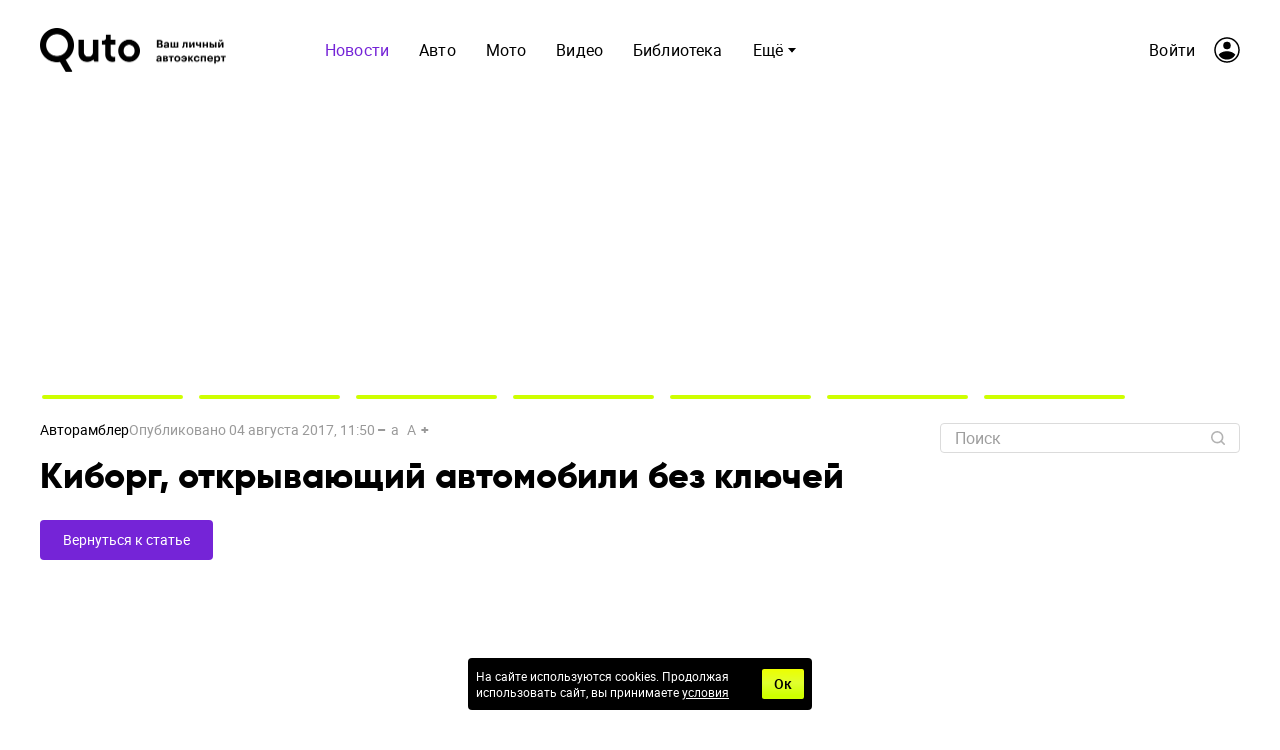

--- FILE ---
content_type: text/html; charset=utf-8
request_url: https://quto.ru/journal/autorambler/kiborg-otkryvayuschiy-avtomobili-bez-klyuchey.htm/comments
body_size: 31153
content:

      <!doctype html>
      <html
        lang="ru"
        data-env='{"APP_ENV":"production","THUMBOR_HOST":"/thumb"}'
      >
        <head>
          <meta charset="utf-8"/>
          <title data-react-helmet="true">Киборг, открывающий автомобили без ключей: Авторамблер - Quto.ru</title>
          <meta data-react-helmet="true" http-equiv="x-ua-compatible" content="ie=edge"/><meta data-react-helmet="true" name="viewport" content="width=1024"/><meta data-react-helmet="true" name="theme-color" content="#7524D7"/><meta data-react-helmet="true" name="msapplication-TileColor" content="#7524D7"/><meta data-react-helmet="true" name="referrer" content="no-referrer-when-downgrade"/><meta data-react-helmet="true" name="description" content="Новое изобретение находчивого британца шокирует близких и знакомых"/><meta data-react-helmet="true" property="og:title" content="Киборг, открывающий автомобили без ключей"/><meta data-react-helmet="true" property="og:description" content="Новое изобретение находчивого британца шокирует близких и знакомых"/><meta data-react-helmet="true" property="og:type" content="article"/><meta data-react-helmet="true" property="og:url" content="https://quto.ru/journal/autorambler/kiborg-otkryvayuschiy-avtomobili-bez-klyuchey.htm"/><meta data-react-helmet="true" name="twitter:card" content="summary_large_image"/><meta data-react-helmet="true" name="robots" content="max-image-preview:large, max-video-preview:5"/><meta data-react-helmet="true" property="og:image" content="https://quto.ru/thumb/1280x720/filters:quality(75)/imgs/2024/06/10/09/6497476/b6218675888f75fec90485a60743bfd10e3b20a2.jpg"/><meta data-react-helmet="true" property="og:image:width" content="1280"/><meta data-react-helmet="true" property="og:image:height" content="720"/>
          <link rel="stylesheet" href="/assets/main.afbd739d9fb0e685b670.css">
          <link rel="preload" href="/assets/main.afbd739d9fb0e685b670.js" as="script">
<link rel="preload" href="/assets/vendor.f76a6515eb7a5c23d01e.js" as="script">
          <script>window.CAPIRS_CONFIG={COLLECT_ANALITYCS_ON_HISTORY_CHANGE: false,RESET_SYNC_BANNERS_STATE_ON_HISTORY_CHANGE: false,}</script>
          <script>(function(fn){fn()})(function technicalPageHandler(){const getCookie=e=>{const t=document.cookie.match(new RegExp(`(?:^|; )${e.replace(/([.$?*|{}()[\]\\/+^])/g,"\\$1")}=([^;]*)`));return t?decodeURIComponent(t[1]):void 0},e=new URLSearchParams(window.location.search),t=e.get("code"),r=e.get("state"),n=e.get("error"),o=!(()=>{const e="dev"===JSON.parse(document.documentElement.getAttribute("data-env")||"{}").APP_ENV;return!!getCookie("unity_auth")||e})()&&!getCookie("unity_pause_sso"),a=o||r&&(t||n)||!1;if(window.__PENDING_UNITY_AUTH=a,window.__DEBUG_UNITY_AUTH=!!getCookie("unity_auth_debug"),a){const e=document.createElement("style");e.id="content-hidden-overlay",document.head.appendChild(e),e.sheet.insertRule("\n      body::before {\n        content: '';\n        background-color: white;\n        position: fixed;\n        inset: 0;\n        z-index: 9999999;\n      }\n    ",e.sheet.cssRules.length)}})</script>
          <script>(function(fn){fn({"url":"/atlas/metrics","system":"quto","pepper":"cm9vdDpBaGdldHVwb28ydm9vdGFoY2g1U2hpZThqb25vbmdlZTR3ZWUwY3Vt","timeList":["433009906","579291641"]})})(function capirsMonitor(e){const{url:t,system:r,pepper:n,timeList:o}=e;function statusCounter(e){return"string"==typeof e?e:e?"success":"fail"}function hystogramQuantile(e){return e<=1e3?100*(Math.floor(e/100)+1):e<=1500?1500:e<=2e3?2e3:e<=3e3?3e3:e<=4e3?4e3:e<=5e3?5e3:e<=7500?7500:e<=1e4?1e4:"+Inf"}function send(e,r,o,a){var i="# TYPE "+e+" "+r+"\n"+e+" "+function stringify(e){var t="";for(const r in e)e[r]&&(t&&(t+=", "),t+=r+'="'+e[r]+'"');return"{"+t+"}"}(o)+" "+(a||1);return fetch(t,{method:"POST",headers:{"Content-Type":"text/plain","X-Media-Atlas-Auth":"basic "+n},body:i})}function logCounterAdv(e,t,n="adv"){return send("app_request_count","counter",{app:"front",system:r,resource:n,kind:e,status:statusCounter(t),direction:"out"})}function logAdvSuccess(e){return logCounterAdv(e,!0)}window.capirsOnLoad=function logCounterCapirs(e){const t=statusCounter(e);return send("app_request_count","counter",{app:"front",system:r,resource:"capirs",status:t,direction:"out"})};const a={};for(let e=0;e<o.length;++e)a[o[e]]=0;const i=Date.now();let l;window.begun_new_callbacks=window.begun_new_callbacks||[],window.begun_new_callbacks.push({lib:{init:function initializer(){l=Date.now(),function logTimeCapirs(e){return send("app_request_time_bucket","histogram",{app:"front",system:r,resource:"capirs",direction:"out",level:"request",le:hystogramQuantile(e)})}(l-i),window.Begun.Autocontext.Callbacks.register({block:{draw:function(e){const t=e.blocks[0].id;o.includes(t)&&(a[t]||(!function logTimeAdv(e,t){return send("app_request_time_bucket","histogram",{app:"front",system:r,resource:"adv",kind:e,direction:"out",level:"request",le:hystogramQuantile(t)})}(t,Date.now()-l),a[t]=1),logAdvSuccess(t),function logAdvSuccessDev(e){return logCounterAdv(e,!0,"adv_dev")}(t))},unexist:function(e,t){const r=t.block_id;o.includes(r)&&(e?logAdvSuccess(r):function logAdvFailure(e){return logCounterAdv(e,!1)}(r),function logAdvFailureDev(e){return logCounterAdv(e,!1,"adv_dev")}(r))}}})}}})})</script>
          <link rel="preload" href="https://ssp.rambler.ru/capirs_async.js" as="script">
          <script src="https://ssp.rambler.ru/capirs_async.js" async onload="capirsOnLoad(true)" onerror="capirsOnLoad(false)"></script>
          <link data-react-helmet="true" rel="icon" type="image/svg" sizes="48x48" href="/favicon.svg"/><link data-react-helmet="true" rel="mask-icon" href="/icons/safari-pinned-tab.svg" color="#7524D7"/><link data-react-helmet="true" rel="apple-touch-icon" href="/icons/apple-touch-icon.png"/><link data-react-helmet="true" rel="icon" href="/favicon.svg" type="image/svg+xml"/><link data-react-helmet="true" rel="manifest" href="/manifest.json?v=3680016381"/><link data-react-helmet="true" rel="canonical" href="https://quto.ru/journal/autorambler/kiborg-otkryvayuschiy-avtomobili-bez-klyuchey.htm"/><link data-react-helmet="true" rel="amphtml" href="https://quto.ru/amp/journal/autorambler/kiborg-otkryvayuschiy-avtomobili-bez-klyuchey.htm"/>
          
          <style id="__jsx-undefined">@font-face { font-family:Roboto;src:local('Roboto-Regular'), url(/assets/roboto-regular.3907fa12d42e974bf518.woff2) format('woff2'), url(/assets/roboto-regular.e773d01677365828521f.woff) format('woff');font-display:swap }@font-face { font-family:Roboto;font-style:italic;src:local('Roboto-Italic'), url(/assets/roboto-italic.0d7a5b937703e45efc08.woff2) format('woff2'), url(/assets/roboto-italic.25aec86e7e09606cb112.woff) format('woff');font-display:swap }@font-face { font-family:Roboto;font-weight:700;src:local('Roboto-Bold'), url(/assets/roboto-bold.ac79d1e290c910e2ffac.woff2) format('woff2'), url(/assets/roboto-bold.aefd2390e79444a5aff7.woff) format('woff');font-display:swap }@font-face { font-family:Roboto;font-weight:500;src:local('Roboto-Medium'), url(/assets/roboto-medium.26bd0d69ba161c046920.woff2) format('woff2'), url(/assets/roboto-medium.dc60fdfa9157900b7741.woff) format('woff');font-display:swap }@font-face { font-family:Gilroy;font-weight:800;src:local('Gilroy-ExtraBold'), url(/assets/gilroy-extrabold-webfont.0a1aa97af0253ca584f7.woff2) format('woff2'), url(/assets/gilroy-extrabold-webfont.2d3d205531d2267dab9d.woff) format('woff');font-display:swap }@font-face { font-family:Gilroy;font-weight:300;src:local('Gilroy-Light'), url(/assets/gilroy-light-webfont.c658bb478859a454dd66.woff2) format('woff2'), url(/assets/gilroy-light-webfont.4ec49d9cad4a184e13bc.woff) format('woff');font-display:swap }@font-face { font-family:Roboto-fallback;size-adjust:100%;ascent-override:93%;src:local("Arial");font-display:swap }@font-face { font-family:Gilroy-fallback;size-adjust:100%;ascent-override:73%;line-gap-override:48%;src:local("Arial");font-display:swap }@font-face { font-family:Roboto;src:local('Roboto-Regular'), url(/assets/roboto-regular.3907fa12d42e974bf518.woff2) format('woff2'), url(/assets/roboto-regular.e773d01677365828521f.woff) format('woff');font-display:swap }@font-face { font-family:Roboto;font-style:italic;src:local('Roboto-Italic'), url(/assets/roboto-italic.0d7a5b937703e45efc08.woff2) format('woff2'), url(/assets/roboto-italic.25aec86e7e09606cb112.woff) format('woff');font-display:swap }@font-face { font-family:Roboto;font-weight:700;src:local('Roboto-Bold'), url(/assets/roboto-bold.ac79d1e290c910e2ffac.woff2) format('woff2'), url(/assets/roboto-bold.aefd2390e79444a5aff7.woff) format('woff');font-display:swap }@font-face { font-family:Roboto;font-weight:500;src:local('Roboto-Medium'), url(/assets/roboto-medium.26bd0d69ba161c046920.woff2) format('woff2'), url(/assets/roboto-medium.dc60fdfa9157900b7741.woff) format('woff');font-display:swap }@font-face { font-family:Gilroy;font-weight:800;src:local('Gilroy-ExtraBold'), url(/assets/gilroy-extrabold-webfont.0a1aa97af0253ca584f7.woff2) format('woff2'), url(/assets/gilroy-extrabold-webfont.2d3d205531d2267dab9d.woff) format('woff');font-display:swap }@font-face { font-family:Gilroy;font-weight:300;src:local('Gilroy-Light'), url(/assets/gilroy-light-webfont.c658bb478859a454dd66.woff2) format('woff2'), url(/assets/gilroy-light-webfont.4ec49d9cad4a184e13bc.woff) format('woff');font-display:swap }@font-face { font-family:Roboto-fallback;size-adjust:100%;ascent-override:93%;src:local("Arial");font-display:swap }@font-face { font-family:Gilroy-fallback;size-adjust:100%;ascent-override:73%;line-gap-override:48%;src:local("Arial");font-display:swap }@font-face { font-family:Roboto;src:local('Roboto-Regular'), url(/assets/roboto-regular.3907fa12d42e974bf518.woff2) format('woff2'), url(/assets/roboto-regular.e773d01677365828521f.woff) format('woff');font-display:swap }@font-face { font-family:Roboto;font-style:italic;src:local('Roboto-Italic'), url(/assets/roboto-italic.0d7a5b937703e45efc08.woff2) format('woff2'), url(/assets/roboto-italic.25aec86e7e09606cb112.woff) format('woff');font-display:swap }@font-face { font-family:Roboto;font-weight:700;src:local('Roboto-Bold'), url(/assets/roboto-bold.ac79d1e290c910e2ffac.woff2) format('woff2'), url(/assets/roboto-bold.aefd2390e79444a5aff7.woff) format('woff');font-display:swap }@font-face { font-family:Roboto;font-weight:500;src:local('Roboto-Medium'), url(/assets/roboto-medium.26bd0d69ba161c046920.woff2) format('woff2'), url(/assets/roboto-medium.dc60fdfa9157900b7741.woff) format('woff');font-display:swap }@font-face { font-family:Gilroy;font-weight:800;src:local('Gilroy-ExtraBold'), url(/assets/gilroy-extrabold-webfont.0a1aa97af0253ca584f7.woff2) format('woff2'), url(/assets/gilroy-extrabold-webfont.2d3d205531d2267dab9d.woff) format('woff');font-display:swap }@font-face { font-family:Gilroy;font-weight:300;src:local('Gilroy-Light'), url(/assets/gilroy-light-webfont.c658bb478859a454dd66.woff2) format('woff2'), url(/assets/gilroy-light-webfont.4ec49d9cad4a184e13bc.woff) format('woff');font-display:swap }@font-face { font-family:Roboto-fallback;size-adjust:100%;ascent-override:93%;src:local("Arial");font-display:swap }@font-face { font-family:Gilroy-fallback;size-adjust:100%;ascent-override:73%;line-gap-override:48%;src:local("Arial");font-display:swap }@font-face { font-family:Roboto;src:local('Roboto-Regular'), url(/assets/roboto-regular.3907fa12d42e974bf518.woff2) format('woff2'), url(/assets/roboto-regular.e773d01677365828521f.woff) format('woff');font-display:swap }@font-face { font-family:Roboto;font-style:italic;src:local('Roboto-Italic'), url(/assets/roboto-italic.0d7a5b937703e45efc08.woff2) format('woff2'), url(/assets/roboto-italic.25aec86e7e09606cb112.woff) format('woff');font-display:swap }@font-face { font-family:Roboto;font-weight:700;src:local('Roboto-Bold'), url(/assets/roboto-bold.ac79d1e290c910e2ffac.woff2) format('woff2'), url(/assets/roboto-bold.aefd2390e79444a5aff7.woff) format('woff');font-display:swap }@font-face { font-family:Roboto;font-weight:500;src:local('Roboto-Medium'), url(/assets/roboto-medium.26bd0d69ba161c046920.woff2) format('woff2'), url(/assets/roboto-medium.dc60fdfa9157900b7741.woff) format('woff');font-display:swap }@font-face { font-family:Gilroy;font-weight:800;src:local('Gilroy-ExtraBold'), url(/assets/gilroy-extrabold-webfont.0a1aa97af0253ca584f7.woff2) format('woff2'), url(/assets/gilroy-extrabold-webfont.2d3d205531d2267dab9d.woff) format('woff');font-display:swap }@font-face { font-family:Gilroy;font-weight:300;src:local('Gilroy-Light'), url(/assets/gilroy-light-webfont.c658bb478859a454dd66.woff2) format('woff2'), url(/assets/gilroy-light-webfont.4ec49d9cad4a184e13bc.woff) format('woff');font-display:swap }@font-face { font-family:Roboto-fallback;size-adjust:100%;ascent-override:93%;src:local("Arial");font-display:swap }@font-face { font-family:Gilroy-fallback;size-adjust:100%;ascent-override:73%;line-gap-override:48%;src:local("Arial");font-display:swap }@font-face { font-family:Roboto;src:local('Roboto-Regular'), url(/assets/roboto-regular.3907fa12d42e974bf518.woff2) format('woff2'), url(/assets/roboto-regular.e773d01677365828521f.woff) format('woff');font-display:swap }@font-face { font-family:Roboto;font-style:italic;src:local('Roboto-Italic'), url(/assets/roboto-italic.0d7a5b937703e45efc08.woff2) format('woff2'), url(/assets/roboto-italic.25aec86e7e09606cb112.woff) format('woff');font-display:swap }@font-face { font-family:Roboto;font-weight:700;src:local('Roboto-Bold'), url(/assets/roboto-bold.ac79d1e290c910e2ffac.woff2) format('woff2'), url(/assets/roboto-bold.aefd2390e79444a5aff7.woff) format('woff');font-display:swap }@font-face { font-family:Roboto;font-weight:500;src:local('Roboto-Medium'), url(/assets/roboto-medium.26bd0d69ba161c046920.woff2) format('woff2'), url(/assets/roboto-medium.dc60fdfa9157900b7741.woff) format('woff');font-display:swap }@font-face { font-family:Gilroy;font-weight:800;src:local('Gilroy-ExtraBold'), url(/assets/gilroy-extrabold-webfont.0a1aa97af0253ca584f7.woff2) format('woff2'), url(/assets/gilroy-extrabold-webfont.2d3d205531d2267dab9d.woff) format('woff');font-display:swap }@font-face { font-family:Gilroy;font-weight:300;src:local('Gilroy-Light'), url(/assets/gilroy-light-webfont.c658bb478859a454dd66.woff2) format('woff2'), url(/assets/gilroy-light-webfont.4ec49d9cad4a184e13bc.woff) format('woff');font-display:swap }@font-face { font-family:Roboto-fallback;size-adjust:100%;ascent-override:93%;src:local("Arial");font-display:swap }@font-face { font-family:Gilroy-fallback;size-adjust:100%;ascent-override:73%;line-gap-override:48%;src:local("Arial");font-display:swap }@font-face { font-family:Roboto;src:local('Roboto-Regular'), url(/assets/roboto-regular.3907fa12d42e974bf518.woff2) format('woff2'), url(/assets/roboto-regular.e773d01677365828521f.woff) format('woff');font-display:swap }@font-face { font-family:Roboto;font-style:italic;src:local('Roboto-Italic'), url(/assets/roboto-italic.0d7a5b937703e45efc08.woff2) format('woff2'), url(/assets/roboto-italic.25aec86e7e09606cb112.woff) format('woff');font-display:swap }@font-face { font-family:Roboto;font-weight:700;src:local('Roboto-Bold'), url(/assets/roboto-bold.ac79d1e290c910e2ffac.woff2) format('woff2'), url(/assets/roboto-bold.aefd2390e79444a5aff7.woff) format('woff');font-display:swap }@font-face { font-family:Roboto;font-weight:500;src:local('Roboto-Medium'), url(/assets/roboto-medium.26bd0d69ba161c046920.woff2) format('woff2'), url(/assets/roboto-medium.dc60fdfa9157900b7741.woff) format('woff');font-display:swap }@font-face { font-family:Gilroy;font-weight:800;src:local('Gilroy-ExtraBold'), url(/assets/gilroy-extrabold-webfont.0a1aa97af0253ca584f7.woff2) format('woff2'), url(/assets/gilroy-extrabold-webfont.2d3d205531d2267dab9d.woff) format('woff');font-display:swap }@font-face { font-family:Gilroy;font-weight:300;src:local('Gilroy-Light'), url(/assets/gilroy-light-webfont.c658bb478859a454dd66.woff2) format('woff2'), url(/assets/gilroy-light-webfont.4ec49d9cad4a184e13bc.woff) format('woff');font-display:swap }@font-face { font-family:Roboto-fallback;size-adjust:100%;ascent-override:93%;src:local("Arial");font-display:swap }@font-face { font-family:Gilroy-fallback;size-adjust:100%;ascent-override:73%;line-gap-override:48%;src:local("Arial");font-display:swap } body{background-color:#fff;font:16px/23px Roboto, Roboto-fallback, sans-serif;color:#000;letter-spacing:initial;}</style><style id="__jsx-3150408046">.bLYJ5QMN.jsx-3150408046{box-shadow:0 0 20px 10px rgba(0, 0, 0, .1);max-width:1280px;}.bLYJ5QMN._premiumTopic.jsx-3150408046{box-shadow:none;}body{min-width:1024px;}</style><style id="__jsx-1539320767">.content-background.jsx-1539320767{background-color:#fff;color:#000;}</style><style id="__jsx-282009183">.block-id-1-rendered #block-id-1-container>:not(#block-id-1-placeholder){display:none;}.block-id-1-rendered #block-id-1-container #block-id-1-placeholder{position:static;opacity:1;}</style><style id="__jsx-1234419231">.block-id-2-rendered #block-id-2-container>:not(#block-id-2-placeholder){display:none;}.block-id-2-rendered #block-id-2-container #block-id-2-placeholder{position:static;opacity:1;}</style><style id="__jsx-241975519">.block-id-3-rendered #block-id-3-container>:not(#block-id-3-placeholder){display:none;}.block-id-3-rendered #block-id-3-container #block-id-3-placeholder{position:static;opacity:1;}</style><style id="__jsx-3736042655">.block-id-4-rendered #block-id-4-container>:not(#block-id-4-placeholder){display:none;}.block-id-4-rendered #block-id-4-container #block-id-4-placeholder{position:static;opacity:1;}</style><style id="__jsx-3881330269">.native-ad .ad_native_img{background-color:#9E9E9E;}.native-ad .ad_native_img:after{background:#000;transition:opacity 150ms ease-out;}.native-ad .ad_native_title{transition:color 150ms ease-out;}.native-ad .ad_native_desc{transition:color 150ms ease-out;}.native-ad a{color:#000;font-family:Roboto, Roboto-fallback, sans-serif;}.native-ad a:hover .ad_native_title{color:#7524D7;}</style><style id="__jsx-2759821939">.erratum-popup_btn{font:14px/16px Roboto, Roboto-fallback, sans-serif;min-width:150px;min-height:40px;padding:8px 22px;border-radius:4px;color:#FFF;border:1px solid transparent;background:#7524D7;transition:color 150ms ease-out,border 150ms ease-out,background 150ms ease-out;}.erratum-popup_btn:hover{color:#FFF;border:1px solid transparent;background:rgb(105, 32, 194);}.erratum-popup_btn:active{color:#FFF;border:1px solid transparent;background:#7524D7;}</style><style id="__jsx-4019463718">.lb-skeleton{background:rgba(0, 0, 0, 0.3);}</style><style id="__jsx-614479521">.lb-skeleton:after{animation:shimmer 2s infinite;}@keyframes shimmer{100%{transform:translateX(100%);}}</style><style id="__jsx-391899797">.link.jsx-391899797{text-decoration:none;margin-top:0;}.link.jsx-391899797:visited,.link.jsx-391899797:hover,.link.jsx-391899797:active{text-decoration:none;}</style><style id="__jsx-1165473817">.lnmm_A88.jsx-1165473817{margin:0 0 0 80px;}.clNU10q3.jsx-1165473817 .lnmm_A88.jsx-1165473817{margin:0;}.mobile .lpxHiqZu.jsx-1165473817{padding:0 40px;background:#fff;height:calc(100svh - 100px);}.pb6hUBxH.jsx-1165473817{color:#000;}</style><style id="__jsx-3844524962">.qQClEURT.jsx-3844524962{background:#fff;}.aquDyXwe.jsx-3844524962 .qQClEURT.jsx-3844524962{height:200px;}.GDR5c_mq.jsx-3844524962{font:400 16px/24px Roboto, Roboto-fallback, sans-serif;text-transform:none;}.GDvUJU8P.jsx-3844524962{color:#000;padding:10px 15px;}.GDvUJU8P.jsx-3844524962:hover{color:#7524D7;-webkit-text-decoration:none;text-decoration:none;}</style><style id="__jsx-3972731802">.dropdown-content.jsx-3972731802{background:#fff;transition:opacity 0s;box-shadow:0 10px 20px -5px rgba(0, 0, 0, 0.4);border:1px solid rgba(0, 0, 0, 0.1);border-radius:5px;padding:0 30px 0 0;margin:0;}</style><style id="__jsx-1929569781">.LACPu0tv.jsx-1929569781{height:auto;color:#000;}.LACPu0tv.jsx-1929569781 .dropdown-content{box-shadow:0px 0px 5px rgba(0, 0, 0, 0.15);}.desktop .LACPu0tv.jsx-1929569781 .dropdown-content{margin-top:-5px;}</style><style id="__jsx-1486228032">.CTb8ytD4.jsx-1486228032:not(:last-of-type),.CTb8ytD4._isFirstShapkaForPremium.jsx-1486228032{border-bottom:none;}.linkContent.jsx-1486228032{font:400 16px/24px Roboto, Roboto-fallback, sans-serif;padding:0 15px;text-transform:none;letter-spacing:0.15px;color:#000;-webkit-text-decoration:none;text-decoration:none;transition:color 150ms ease-out;}.linkContent.jsx-1486228032:active{color:rgb(94, 29, 172);-webkit-text-decoration:none;text-decoration:none;}.linkContent.jsx-1486228032:hover{color:#7524D7;-webkit-text-decoration:none;text-decoration:none;}.B0MkUT4C .linkContent.jsx-1486228032{color:#7524D7;-webkit-text-decoration:none;text-decoration:none;}</style><style id="__jsx-426065391">.desktop .eIcSJX3l.jsx-426065391{font:400 16px/24px Roboto, Roboto-fallback, sans-serif;text-transform:none;letter-spacing:0.15px;color:#000;-webkit-text-decoration:none;text-decoration:none;}</style><style id="__jsx-3596818748">.vIa84Vlk.jsx-3596818748{padding:0 40px;height:100px;background:#fff;z-index:4000;}.vIa84Vlk._smallerHeader.jsx-3596818748{height:72px;}.O37EVw5x.jsx-3596818748{max-width:1280px;min-width:1024px;}.desktop .O37EVw5x.jsx-3596818748{padding:0 40px 0 40px;}._smallerHeader.jsx-3596818748 .wCT3yFmm.jsx-3596818748,._smallerHeader.jsx-3596818748 .GcqCe2cW.jsx-3596818748{transform:scale(0.72);}</style><style id="__jsx-417335588">.ZFduuGlh.jsx-417335588{z-index:4000;}.ZFduuGlh.jsx-417335588:after{box-shadow:0 0 30px 0 rgba(0, 0, 0, .4);transition:opacity .2s;}.ZFduuGlh.vsTFgNWG.jsx-417335588{z-index:-1;}</style><style id="__jsx-3388513388">.scroller.jsx-3388513388{width:100%;position:relative;overflow-x:scroll;overflow-y:hidden;cursor:grab;margin:-20px 0 -20px -20px;padding:20px 0 20px 20px;-ms-overflow-style:none;-webkit-overflow-scrolling:touch;scrollbar-width:none;}.scroller.jsx-3388513388::-webkit-scrollbar{display:none;}.scroller._isDragging.jsx-3388513388{cursor:grabbing;}.scroller._disabled.jsx-3388513388{overflow-x:hidden;cursor:default;}.content.jsx-3388513388{display:inline-flex;vertical-align:bottom;min-width:100%;}._isDragging.jsx-3388513388 .content.jsx-3388513388{pointer-events:none;}</style><style id="__jsx-2810697104">.scroller.jsx-2810697104{margin-left:-40px;padding-left:40px;}.b0XGW1Ft.jsx-2810697104{min-height:190px;width:145px;margin-right:12px;background:rgba(0, 0, 0, 0.3);}</style><style id="__jsx-289495102">.Za5Gq8Z9.jsx-289495102{order:1;}</style><style id="__jsx-157364033">.link.jsx-157364033{color:#7524D7;-webkit-text-decoration:none;text-decoration:none;transition:color 150ms ease-out;cursor:pointer;}.link.jsx-157364033:visited{color:#2F59ED;-webkit-text-decoration:none;text-decoration:none;}.link.jsx-157364033:hover{color:#000;-webkit-text-decoration:underline;text-decoration:underline;}.link.jsx-157364033:active{color:#000;-webkit-text-decoration:underline;text-decoration:underline;}.link._isCurrent.jsx-157364033{cursor:default;color:#000;-webkit-text-decoration:underline;text-decoration:underline;}</style><style id="__jsx-734140899">.vPAaTX_T.jsx-734140899{font:14px/1 Roboto, Roboto-fallback, sans-serif;color:rgba(0, 0, 0, 0.4);text-transform:none;letter-spacing:normal;}.OqrcgvPJ.jsx-734140899{font:14px/1 Roboto, Roboto-fallback, sans-serif;color:#000;padding:0;background:transparent;border:none;border-bottom:undefined;border-radius:0;-webkit-text-decoration:none;text-decoration:none;text-transform:none;letter-spacing:0;transition:all 150ms ease-out;}.OqrcgvPJ.jsx-734140899:visited{color:#000;background:transparent;-webkit-text-decoration:none;text-decoration:none;}.OqrcgvPJ.jsx-734140899:hover{color:#000;background:transparent;border-bottom:undefined;-webkit-text-decoration:underline;text-decoration:underline;}.OqrcgvPJ.jsx-734140899:before{content:'';}.OqrcgvPJ.jsx-734140899:after{content:'';}.qMZvmXxj.jsx-734140899 .OqrcgvPJ.jsx-734140899{border:none;color:#CEFF00;}.vMVcar58.jsx-734140899:before,.vMVcar58.jsx-734140899:after{background-color:rgba(0, 0, 0, 0.2);}</style><style id="__jsx-4113225504">.nycCC05c.jsx-4113225504{font:bold 36px/38px Gilroy, Gilroy-fallback, sans-serif;color:#000;}</style><style id="__jsx-2374688932">.link.jsx-2374688932{color:#7524D7;-webkit-text-decoration:none;text-decoration:none;transition:color 150ms ease-out;cursor:pointer;}.link.jsx-2374688932:visited{color:#7524D7;-webkit-text-decoration:none;text-decoration:none;}.link.jsx-2374688932:hover{color:rgb(82, 25, 151);-webkit-text-decoration:none;text-decoration:none;}.link.jsx-2374688932:active{color:#7524D7;-webkit-text-decoration:none;text-decoration:none;}.link._isCurrent.jsx-2374688932{cursor:default;color:rgb(82, 25, 151);-webkit-text-decoration:none;text-decoration:none;}</style><style id="__jsx-3731907973">.button.jsx-3731907973{cursor:pointer;font:14px/16px Roboto, Roboto-fallback, sans-serif;min-width:150px;min-height:40px;padding:8px 22px;border-radius:4px;text-transform:none;color:#FFF;border:1px solid transparent;background:#7524D7;transition:color 150ms ease-out,border 150ms ease-out,background 150ms ease-out;}.button.jsx-3731907973:hover{color:#FFF;border:1px solid transparent;background:rgb(105, 32, 194);}.button.jsx-3731907973:active{color:#FFF;border:1px solid transparent;background:#7524D7;}.button.round.jsx-3731907973{padding:0;min-width:0;min-height:0;border-radius:50%;}</style><style id="__jsx-459774397">.Za5Gq8Z9.jsx-459774397{order:2;}</style><style id="__jsx-3304804293">.label.jsx-3304804293{height:30px;}.borderer.jsx-3304804293{background:transparent;border:1px solid #DBDBDB;border-radius:4px;transition:background 150ms ease-out,border 150ms ease-out;}.input.jsx-3304804293:hover~.borderer.jsx-3304804293{background:transparent;border:1px solid #9E9E9E;}.input.jsx-3304804293:focus~.borderer.jsx-3304804293{background:#fff;border:1px solid #9E9E9E;}.borderer.jsx-3304804293:disabled{background:rgb(242, 242, 242);border:1px solid #9E9E9E;}.input.jsx-3304804293{color:#000;font:12px/14px Roboto, Roboto-fallback, sans-serif;padding:6px 15px;}.input.jsx-3304804293::-moz-placeholder{color:#9E9E9E;}.input.jsx-3304804293::placeholder{color:#9E9E9E;}.input.jsx-3304804293:disabled.jsx-3304804293::-moz-placeholder{color:rgba(0, 0, 0, 0.3);}.input.jsx-3304804293:disabled.jsx-3304804293::placeholder{color:rgba(0, 0, 0, 0.3);}@media screen and (-webkit-min-device-pixel-ratio:0){.input.jsx-3304804293{font-size:16px;}}.error.borderer.jsx-3304804293,.input.jsx-3304804293:focus~.error.borderer.jsx-3304804293,.input.jsx-3304804293:hover~.error.borderer.jsx-3304804293{background:#fff;border:1px solid #ff3e56;}.focused.borderer.jsx-3304804293{background:#fff;border:1px solid #9E9E9E;}.icons.jsx-3304804293{padding:6px 15px;padding-left:0;}</style><style id="__jsx-810743303">.input.jsx-810743303~.icons.jsx-810743303 .JoSmb_1L{color:rgba(0, 0, 0, 0.3);}.input.jsx-810743303:hover~.icons.jsx-810743303 .JoSmb_1L{color:rgba(0, 0, 0, 0.3);}.input.jsx-810743303:focus~.icons.jsx-810743303 .JoSmb_1L{color:rgba(0, 0, 0, 0.3);}.input.jsx-810743303:disabled~.icons.jsx-810743303 .JoSmb_1L{color:rgba(0, 0, 0, 0.3);}</style><style id="__jsx-2761413028">.bIG6ZcVZ.puW2k6TJ.jsx-2761413028{top:82px;}</style><style id="__jsx-1497099505">.wrapper.jsx-1497099505 .lb-ad-visible{margin:0px 0px 30px 0px;}</style><style id="__jsx-3893710408">.SlFeoyXm.jsx-3893710408{font:bold 16px/1.2 Roboto, Roboto-fallback, sans-serif;color:#000;}</style><style id="__jsx-2688158669">.texts.jsx-2688158669{font:bold 22px/1.2 Gilroy, Gilroy-fallback, sans-serif;color:#000;}</style><style id="__jsx-367515277">.button.jsx-367515277{cursor:pointer;font:12px/14px Roboto, Roboto-fallback, sans-serif;min-width:140px;min-height:30px;padding:6px 15px;border-radius:4px;text-transform:none;color:#FFF;border:1px solid transparent;background:#7524D7;transition:color 150ms ease-out,border 150ms ease-out,background 150ms ease-out;}.button.jsx-367515277:hover{color:#FFF;border:1px solid transparent;background:rgb(105, 32, 194);}.button.jsx-367515277:active{color:#FFF;border:1px solid transparent;background:#7524D7;}.button.round.jsx-367515277{padding:0;min-width:0;min-height:0;border-radius:50%;}</style><style id="__jsx-3379657940">.iconLeft.jsx-3379657940{margin-right:10px;}.iconRight.jsx-3379657940{margin-left:10px;}.buttonWithIcon.jsx-3379657940 [id*="$"]{fill:#FFF;transition:fill 150ms ease-out;}.buttonWithIcon.jsx-3379657940:hover [id*="$"]{fill:#FFF;}.buttonWithIcon.jsx-3379657940:active [id*="$"]{fill:#FFF;}.buttonWithIcon.jsx-3379657940:disabled [id*="$"]{fill:#FFF;}.buttonWithIcon.jsx-3379657940 [id*="!"]{stroke:#FFF;transition:stroke 150ms ease-out;}.buttonWithIcon.jsx-3379657940:hover [id*="!"]{stroke:#FFF;}.buttonWithIcon.jsx-3379657940:active [id*="!"]{stroke:#FFF;}.buttonWithIcon.jsx-3379657940:disabled [id*="!"]{stroke:#FFF;}.buttonWithIcon.jsx-3379657940 [id*="@"]{fill:#FFF;transition:fill 150ms ease-out;}.buttonWithIcon.jsx-3379657940:hover [id*="@"]{fill:#FFF;}.buttonWithIcon.jsx-3379657940:active [id*="@"]{fill:#FFF;}.buttonWithIcon.jsx-3379657940:disabled [id*="@"]{fill:#FFF;}</style><style id="__jsx-1868425216">.sideColumn.jsx-1868425216{margin-left:40px;}</style><style id="__jsx-690274143">.block-id-5-rendered #block-id-5-container>:not(#block-id-5-placeholder){display:none;}.block-id-5-rendered #block-id-5-container #block-id-5-placeholder{position:static;opacity:1;}</style><style id="__jsx-1642684191">.block-id-6-rendered #block-id-6-container>:not(#block-id-6-placeholder){display:none;}.block-id-6-rendered #block-id-6-container #block-id-6-placeholder{position:static;opacity:1;}</style><style id="__jsx-26028394">.card1.jsx-26028394{padding:15px 0;background:transparent;border-top-width:0;border-top-color:rgba(0, 0, 0, 0.2);max-height:100%;}.card1.boxShadow.jsx-26028394{box-shadow:0px 2px 6px rgba(0, 0, 0, 0.1);}.image.jsx-26028394{flex:0 0 90px;}.image.jsx-26028394:after{background:#000;transition:opacity 150ms ease-out;}.content.jsx-26028394{max-height:100%;}</style><style id="__jsx-1300730196">.headline.jsx-1300730196{color:#000;font:500 16px/1.2 Roboto, Roboto-fallback, sans-serif;}.link.jsx-1300730196:hover .headline.jsx-1300730196{color:#7524D7;}</style><style id="__jsx-148710115">.card1.jsx-148710115{padding:15px 0;background:transparent;border-top-width:1px;border-top-color:rgba(0, 0, 0, 0.2);max-height:100%;}.card1.boxShadow.jsx-148710115{box-shadow:0px 2px 6px rgba(0, 0, 0, 0.1);}.image.jsx-148710115{flex:0 0 90px;}.image.jsx-148710115:after{background:#000;transition:opacity 150ms ease-out;}.content.jsx-148710115{max-height:100%;}</style><style id="__jsx-1627121852">.Za5Gq8Z9.jsx-1627121852{order:3;}</style><style id="__jsx-1549814587">.Za5Gq8Z9.jsx-1549814587{order:4;}</style><style id="__jsx-1405395520">.desktop .header.jsx-1405395520{display:flex;align-items:center;justify-content:space-between;}.footer.jsx-1405395520{padding:20px 0;max-height:1000px;}.mobile .commercial.jsx-1405395520{padding-top:24px;}.commercial-item.jsx-1405395520{margin:0;}.commercial-item.jsx-1405395520+.commercial-item.jsx-1405395520{margin-top:10px;}.desktop .contacts.jsx-1405395520{text-align:right;}.mobile .contacts.jsx-1405395520{margin:24px 0;}.contacts-item.jsx-1405395520{margin:10px 0 0;}.contacts-item.jsx-1405395520:first-child{margin-top:0;}.mobile .contacts-item.jsx-1405395520{margin:10px 0 0;}.contacts-age.jsx-1405395520{display:inline-block;margin-left:5px;padding:2px 10px;border-radius:5px;}</style><style id="__jsx-978382958">.header.jsx-978382958{padding:20px 0;border-top:0;}.wrapper.jsx-978382958{background:#fff;padding:0 40px;}.commercial.jsx-978382958{border-top:1px solid transparent;}.text.jsx-978382958{font:14px/18px Roboto, Roboto-fallback, sans-serif;color:#9E9E9E;}.contacts-age.jsx-978382958{border:1px solid #9E9E9E;}.services-item.jsx-978382958+.services-item.jsx-978382958{margin-top:10px;}</style><style id="__jsx-111344481">.social.jsx-111344481{display:flex;align-items:center;justify-content:space-between;flex-wrap:wrap;}.mobile .social.jsx-111344481{margin-top:25px;flex-basis:100%;}.social-item.jsx-111344481{display:flex;align-items:center;justify-content:center;}</style><style id="__jsx-4015870826">.social-item.jsx-4015870826{width:40px;height:40px;border-radius:3px;border:none;background:#000;transition:all 150ms ease-out;}.social-item.jsx-4015870826+.social-item.jsx-4015870826{margin:0 0 0 20px;}.social-item.jsx-4015870826:hover{border:none;background:#311B92;}.social-item.jsx-4015870826 [id*="$"]{fill:#FFF;transition:fill 150ms ease-out;}.social-item.jsx-4015870826 [id*="!"]{transition:stroke 150ms ease-out;stroke:#FFF;}.social-item.jsx-4015870826:hover [id*="$"]{fill:#FFF;}.social-item.jsx-4015870826:hover [id*="!"]{stroke:#FFF;}.social-icon.jsx-4015870826{width:20px;height:20px;}.link.jsx-4015870826{font:14px/18px Roboto, Roboto-fallback, sans-serif;}</style><style id="__jsx-2765046093">.menu-list.jsx-2765046093{list-style:none;text-align:center;padding:18px 0;margin:0;display:flex;}.desktop .menu-list.jsx-2765046093{justify-content:space-between;flex-wrap:wrap;}.menu-item.jsx-2765046093{margin:6px 12px;}._pinnedSideItems.jsx-2765046093 .menu-item.jsx-2765046093:first-child{margin-left:0;}._pinnedSideItems.jsx-2765046093 .menu-item.jsx-2765046093:last-child{margin-right:0;}</style><style id="__jsx-3572655790">.menu.jsx-3572655790{border-top:1px solid rgba(0, 0, 0, 0.2);border-bottom:1px solid rgba(0, 0, 0, 0.2);}</style><style id="__jsx-3955270698">.menu-link.jsx-3955270698{display:inline-flex;align-items:center;white-space:nowrap;}.menu-link._current.jsx-3955270698{cursor:default;pointer-events:none;}</style><style id="__jsx-3859366001">.menu-link.jsx-3859366001{font:500 14px/26px Roboto, Roboto-fallback, sans-serif;letter-spacing:normal;text-transform:uppercase;color:#000;-webkit-text-decoration:none;text-decoration:none;transition:color 150ms ease-out;}.menu-link.jsx-3859366001:active{color:rgb(94, 29, 172);-webkit-text-decoration:none;text-decoration:none;}.menu-link.jsx-3859366001:hover{color:#7524D7;-webkit-text-decoration:none;text-decoration:none;}.menu-link._current.jsx-3859366001{color:#7524D7;-webkit-text-decoration:none;text-decoration:none;}</style><style id="__jsx-3199484617">.link.jsx-3199484617{color:#000;-webkit-text-decoration:none;text-decoration:none;transition:color 150ms ease-out;cursor:pointer;}.link.jsx-3199484617:visited{color:#000;-webkit-text-decoration:none;text-decoration:none;}.link.jsx-3199484617:hover{color:#311B92;-webkit-text-decoration:none;text-decoration:none;}.link.jsx-3199484617:active{color:#311B92;-webkit-text-decoration:none;text-decoration:none;}.link._isCurrent.jsx-3199484617{cursor:default;color:#311B92;-webkit-text-decoration:none;text-decoration:none;}</style><style id="__jsx-2675457209">.Za5Gq8Z9.jsx-2675457209{order:6;}</style><style id="__jsx-895209770">.link.jsx-895209770{font:14px/18px Roboto, Roboto-fallback, sans-serif;}.tel.jsx-895209770{white-space:nowrap;}</style>
          <script data-react-helmet="true" type="application/ld+json">{"@context":"http://schema.org","datePublished":"2017-08-04T14:50:00+03:00","dateModified":"2020-10-22T14:47:44+03:00","description":"Новое изобретение находчивого британца шокирует близких и знакомых","alternativeHeadline":"Киборг, открывающий автомобили без ключей","author":{"@type":"Person","name":"Редакция «Авторамблера»","url":"https://quto.ru/journal/authors/redaktsiya-avtoramblera"},"publisher":{"@type":"Organization","name":"Quto","logo":{"@type":"ImageObject","url":"https://quto.ru/icons/publisher-logo.png","width":180,"height":60}},"@type":"Article","headline":"Киборг, открывающий автомобили без ключей","url":"https://quto.ru/journal/autorambler/kiborg-otkryvayuschiy-avtomobili-bez-klyuchey.htm","articleBody":"Новое изобретение находчивого британца шокирует близких и знакомых Помните необычную акцию от компании Skoda? Для продвижения технологий Skoda Connect чешский автопроизводитель решил необычным образом разыграть клиентов одного из автосалонов. Им говорили, что теперь у них есть возможность имплантировать чип в руку, который будет заменять им привычные ключи и многое другое. Причем всю операцию якобы должен был выполнить хирург, который прямо в здании автосалона.Разумеется, все это было не более, чем шуткой. Однако, видимо, пример оказался настолько заразительным, что некоторые решили воплотить его в жизнь. Знакомьтесь: Стивен Нортем, 33-летний британец, который, чтобы не пользоваться привычными ключами, на самом деле вживил себе под кожу чип собственной разработки. Житель графства Винчистер договорился с анестезиологом Джеффом Уотсоном, который помог ему имплантировать небольшую микросхему в область между большим и указательным пальцем. Как рассказал сам Нортем, по своим размерам чип не превышает размеров рисового зернышка, и совсем не доставляет неудобств. Технология имплантации схожа с той, которая применяется при чипировании кошек и собак, а вся операция занимает 30 секунд. Сам же чип работает по принципу радио-частотной идентификации и коммуникации ближнего поля (NFC) примерно так же, как это делают смартфоны. При этом, по мнению британца, у вживленных чипов целый ряд преимуществ – не нужно носить с собой целую связку ключей, к тому же на один чип можно \"записать\" коды сразу целого ряда ключей. Сам британец именно так и сделал – в его руку \"имплантированы\" ключи от его BMW Z4 и собственного дома.\"Мы разрабатывали технологию около года, а вот уже шесть месяцев я живу с чипом под кожей. Мы покупаем чипы в Азии, но стерилизуем их здесь. Я говорил с людьми, и уже 30 человек захотели себе такой же\", - рассказал Нортем. По его словам, установка одного чипа и адаптация оборудования обойдется примерно в 230-260 фунтов с человека. В то же время организации могут перевести своих сотрудников на чиповые технологии примерно за 5000 фунтов. При этом изобретатель уверен, что за вживленными чипами будущее, а скептики, как правило, опасается возможной слежки за гражданами, которую он считает предрассудком. \"Как правило, так говорят люди в возрасте. Но я помню, как родители точно так же беспокоились из-за чипов, пин-кодов и камер наружного наблюдения. Подождите 10-20 лет, и все станет на свои места\", - говорит Нортем, который добавляет, что не против, если его дочь в будущем также будет носить чип в руке. Правда, нельзя не отметить, что не все в окружении британца восприняли его идею положительно. Например, жена Джеффа Бекки не в восторге от вживления посторонних предметов под кожу. Во-первых, она боится иголок, а во-вторых, использование обычных ключей её совсем не напрягает, к тому же, мало ли что может случиться.","mainEntityOfPage":{"@type":"WebPage","@id":"https://quto.ru/journal/autorambler/kiborg-otkryvayuschiy-avtomobili-bez-klyuchey.htm"},"image":[{"@type":"ImageObject","representativeOfPage":"true","url":"https://quto.ru/thumb/1280x720/smart/filters:quality(75)/imgs/2024/06/10/09/6497476/b6218675888f75fec90485a60743bfd10e3b20a2.jpg","width":1280,"height":720},{"@type":"ImageObject","representativeOfPage":"true","url":"https://quto.ru/thumb/1280x960/smart/filters:quality(75)/imgs/2024/06/10/09/6497476/b6218675888f75fec90485a60743bfd10e3b20a2.jpg","width":1280,"height":960},{"@type":"ImageObject","representativeOfPage":"true","url":"https://quto.ru/thumb/1280x1280/smart/filters:quality(75)/imgs/2024/06/10/09/6497476/b6218675888f75fec90485a60743bfd10e3b20a2.jpg","width":1280,"height":1280}]}</script><script data-react-helmet="true" type="application/ld+json">{"@context":"http://schema.org","@type":"BreadcrumbList","itemListElement":[{"@type":"ListItem","position":1,"name":"Главная страница","item":"https://quto.ru"},{"@type":"ListItem","position":2,"name":"Авторамблер","item":"https://quto.ru/autorambler"},{"@type":"ListItem","position":3,"name":"Киборг, открывающий автомобили без ключей"}]}</script><script data-react-helmet="true" >window.__pendingCounters = window.__pendingCounters || []; function top100InitCounter() {  (function(w, d, c) { (w[c] = w[c] || []).push(function() { var projects = [{"attributes_dataset":["quto-desktop","quto-mobile"],"varName":"top100Counter","project":2271849}]; projects.forEach(function(config) { try { w[config.varName] = new top100(config); } catch (e) { console.error('Top100 init error for project ' + config.project, e); } }); }); var n = d.getElementsByTagName("script")[0], s = d.createElement("script"), f = function() { n.parentNode.insertBefore(s, n); }; s.type = "text/javascript"; s.async = true; s.src = (d.location.protocol == "https:" ? "https:" : "http:") + "//st.top100.ru/top100/top100.js"; if (w.opera == "[object Opera]") { d.addEventListener("DOMContentLoaded", f, false); } else { f(); } })(window, document, "_top100q"); } top100InitCounter._counterName = 'top100'; if (window.__PENDING_UNITY_AUTH) { window.__DEBUG_UNITY_AUTH && console.info('🔄️ Counter: счетчик "top100" будет инициализирован позже'); window.__pendingCounters.push(top100InitCounter); } else { window.__DEBUG_UNITY_AUTH && console.info('✅ Counter: счетчик "top100" успешно запущен'); top100InitCounter(); }</script><script data-react-helmet="true" >window.__pendingCounters = window.__pendingCounters || []; function yandexMetrikaInitCounter() {  function getCookie(cookieName) { const regex = new RegExp('(?:^|; )' + cookieName + '=(.*?)(?:;|$)');  const result = document.cookie.match(regex); return result && result[1]; } (function(m,e,t,r,i,k,a){m[i]=m[i]||function(){(m[i].a=m[i].a||[]).push(arguments)}; m[i].l=1*new Date();k=e.createElement(t),a=e.getElementsByTagName(t)[0],k.async=1,k.src=r,a.parentNode.insertBefore(k,a)}) (window, document, "script", "https://cdn.jsdelivr.net/npm/yandex-metrica-watch/tag.js", "ym"); ym(1188885, 'init', { clickmap: true, trackLinks: true, accurateTrackBounce: true, userParams: { UserID: getCookie('uid'), }, params: { auth: getCookie('unity_auth') ? 'auth' : 'noauth', 'application': 'desktop' }, });  } yandexMetrikaInitCounter._counterName = 'yandexMetrika'; if (window.__PENDING_UNITY_AUTH) { window.__DEBUG_UNITY_AUTH && console.info('🔄️ Counter: счетчик "yandexMetrika" будет инициализирован позже'); window.__pendingCounters.push(yandexMetrikaInitCounter); } else { window.__DEBUG_UNITY_AUTH && console.info('✅ Counter: счетчик "yandexMetrika" успешно запущен'); yandexMetrikaInitCounter(); }</script>
        </head>
        <body class="desktop">
          <div data-placeholder="site-content"><div class="HqbutjtR"><div class="ad-site-wrapper" style="margin:0 auto"><div class="jsx-3150408046 site-overlay bLYJ5QMN"><div><div class="jsx-1539320767 content-background"><div class="Li_INFyP"><div class="sB1lNgJY" data-qa="lb-header"><div><div></div><div><div style="height:100px"></div><div class="jsx-417335588 ZFduuGlh" style="position:absolute;left:0px;max-width:1280px"><header class="jsx-3596818748 vIa84Vlk B6GQ0ZIl"><a data-qa="lb-logo" aria-label="Лого" title="quto.ru" class="jsx-3596818748 GcqCe2cW jsx-391899797 link" href="/"><img src="/assets/LogoLg.ea44c641cc30b8841d51.png" width="190" height="44" alt="quto.ru"/></a><div class="jsx-1165473817 DEj2_qRI"><div class="jsx-1165473817 lpxHiqZu"><nav class="jsx-1165473817 lnmm_A88"><div class="jsx-3844524962 f6uCbAbu iCEDyly6"><div class="tYMAPxrJ jsx-1929569781 LACPu0tv"><div class="dropdown-header esf5rHUk" data-qa="lb-dropdown-header"><div class="jsx-3844524962 GDvUJU8P"><div data-qa="lb-menu-more" class="jsx-3844524962 GDR5c_mq">Ещё</div><svg width="8" height="8" viewBox="0 0 12 12" class="jsx-3844524962"><path fill="currentColor" d="M0 3h12l-6 7z"></path></svg></div></div><div class="jsx-3972731802 dropdown-content _6icSi633" data-qa="lb-dropdown-content" style="transform:translate(0px, 0%)"></div></div></div><div data-qa="lb-menu-item" class="jsx-1486228032 GnrKkd8g"><a data-qa="lb-menu-item-link" class="ADTeqs69 B0MkUT4C" href="/journal"><span class="jsx-1486228032 linkContent">Новости</span></a></div><div data-qa="lb-menu-item" class="jsx-1486228032 GnrKkd8g"><a data-qa="lb-menu-item-link" class="ADTeqs69" href="/catalog"><span class="jsx-1486228032 linkContent">Авто</span></a></div><div data-qa="lb-menu-item" class="jsx-1486228032 GnrKkd8g"><a data-qa="lb-menu-item-link" class="ADTeqs69" href="/moto"><span class="jsx-1486228032 linkContent">Мото</span></a></div><div data-qa="lb-menu-item" class="jsx-1486228032 GnrKkd8g"><a data-qa="lb-menu-item-link" class="ADTeqs69" href="/journal/video"><span class="jsx-1486228032 linkContent">Видео</span></a></div><div data-qa="lb-menu-item" class="jsx-1486228032 GnrKkd8g"><a data-qa="lb-menu-item-link" class="ADTeqs69" href="/journal/biblioteka"><span class="jsx-1486228032 linkContent">Библиотека</span></a></div></nav></div></div><div class="jsx-3596818748 MxGKmCAN"><button class="jsx-426065391 eIcSJX3l"><span class="jsx-426065391">Войти</span><svg xmlns="http://www.w3.org/2000/svg" width="26" height="26" fill="none" viewBox="0 0 26 26"><circle cx="13" cy="13" r="12" stroke="currentColor" stroke-width="1.5"></circle><path fill="currentColor" fill-rule="evenodd" d="M21.331 17.713a9.6 9.6 0 0 1-8.365 4.887A9.6 9.6 0 0 1 4.6 17.713c1.647-2.097 4.776-3.513 8.366-3.513s6.718 1.416 8.365 3.513" clip-rule="evenodd"></path><circle cx="13" cy="8.5" r="3.75" fill="currentColor"></circle></svg></button></div></header></div></div></div></div><div class="layoutContent bdKqzJjh" data-qa="lb-content"><div class="ad-site-billboard"><div class="kTXF4Vlv lb-ad-visible" data-render-state="idle"><div id="block-id-1-container" class="aFMEm9vt" style="min-height:250px"><div class="g6kmcItV"></div><div id="block-id-1-placeholder" class="xfhEXe8v" data-capirs="{&quot;mode&quot;:&quot;ssp&quot;,&quot;domId&quot;:&quot;block-id-1&quot;,&quot;options&quot;:{&quot;pageNumber&quot;:1,&quot;puid6&quot;:&quot;QUTO_JOURNAL&quot;,&quot;puid15&quot;:&quot;photogallery&quot;,&quot;puid18&quot;:&quot;QUTO_JOURNAL_AUTORAMBLER&quot;,&quot;puid58&quot;:&quot;&quot;,&quot;puid59&quot;:&quot;gc:cats&quot;,&quot;puid60&quot;:&quot;&quot;,&quot;puid62&quot;:0,&quot;p1&quot;:&quot;brzph&quot;,&quot;p2&quot;:&quot;y&quot;,&quot;pct&quot;:&quot;c&quot;},&quot;sspOptions&quot;:{&quot;begun-auto-pad&quot;:&quot;433006318&quot;,&quot;begun-block-id&quot;:&quot;433009906&quot;,&quot;publisher_uid_scope&quot;:&quot;.quto.ru&quot;}}" data-name="billboard"></div></div></div></div><div style="margin-left:40px;margin-right:40px"><div style="margin-top:20px;margin-bottom:20px"><div style="margin-right:-40px"><div data-qa="skeleton" class="jsx-3388513388 scroller jsx-2810697104 scroller _disabled"><div class="jsx-3388513388 content"><div class="jsx-2810697104 lb-skeleton b0XGW1Ft"></div><div class="jsx-2810697104 lb-skeleton b0XGW1Ft"></div><div class="jsx-2810697104 lb-skeleton b0XGW1Ft"></div><div class="jsx-2810697104 lb-skeleton b0XGW1Ft"></div><div class="jsx-2810697104 lb-skeleton b0XGW1Ft"></div><div class="jsx-2810697104 lb-skeleton b0XGW1Ft"></div><div class="jsx-2810697104 lb-skeleton b0XGW1Ft"></div><div class="jsx-2810697104 lb-skeleton b0XGW1Ft"></div><div class="jsx-2810697104 lb-skeleton b0XGW1Ft"></div><div class="jsx-2810697104 lb-skeleton b0XGW1Ft"></div></div></div></div></div></div><article><div style="margin-top:30px;margin-bottom:30px;margin-left:40px;margin-right:40px"><div class="dqYpYFxt"><div data-qa="lb-block" style="max-width:860px" class="jsx-289495102 Za5Gq8Z9"><div style="margin-bottom:20px"><div class="jsx-734140899 vPAaTX_T"><div class="J57431KZ AdXLliJw"><a class="jsx-157364033 link jsx-734140899 OqrcgvPJ" href="/journal/autorambler">Авторамблер</a></div><div class="J57431KZ M7gu8GJc">Опубликовано <!-- -->04 августа 2017, 14:50</div><div class="J57431KZ lyMypwuU"><div class="Q4de26gn"><button class="e0oBfOir KNZKq63Z">a</button><button class="e0oBfOir KFLIOgj4">A</button></div></div></div></div><h1 class="jsx-4113225504 nycCC05c">Киборг, открывающий автомобили без ключей</h1><div style="margin-bottom:20px"><a class="jsx-2374688932 link" href="/journal/autorambler/kiborg-otkryvayuschiy-avtomobili-bez-klyuchey.htm"><button type="button" class="jsx-3731907973 _F3M8D8Q button"><span class="jsx-3731907973 rOWuSPP8">Вернуться к статье</span></button></a></div><div></div></div><div data-qa="lb-block" style="width:300px" class="jsx-459774397 Za5Gq8Z9 MADCkS7K jsx-1868425216 sideColumn"><div class="tgANO56i"><div style="margin-bottom:30px"><form><div class="g1dR0sNR" data-qa="search-input"><label class="jsx-3304804293 label V55n1BfT cAP7WzPA"><input type="text" placeholder="Поиск" autoComplete="off" name="query" value="" class="jsx-3304804293 jsx-810743303 input input hc75MI0L"/><div class="jsx-3304804293 borderer MCD8uwcL"></div><div class="jsx-3304804293 icons GSKU2EsW jsx-810743303 icons"><button class="jsx-810743303 r7DfAY_0" type="submit" aria-label="Найти" data-qa="search-submit-icon"><svg xmlns="http://www.w3.org/2000/svg" fill="none" viewBox="0 0 18 18" class="jsx-810743303 JoSmb_1L" preserveAspectRatio="xMaxYMid" width="14" height="14"><path fill="currentColor" fill-rule="evenodd" d="M8 14A6 6 0 1 1 8 2a6 6 0 1 1 0 12m9.709 2.298-3.396-3.396A7.96 7.96 0 0 0 16 8a8 8 0 1 0-8 8 7.96 7.96 0 0 0 4.898-1.684l3.396 3.397c.381.38 1.021.386 1.411-.004a.996.996 0 0 0 .004-1.41" clip-rule="evenodd"></path></svg></button></div></label></div></form></div><div style="height:1px" class="jsx-2761413028"></div><div class="jsx-2761413028 YbTiHPLh"><div class="jsx-2761413028 bIG6ZcVZ puW2k6TJ"><div class="jsx-1497099505 wrapper"><div class="kTXF4Vlv lb-ad-visible" data-render-state="idle"><div id="block-id-2-container" class="aFMEm9vt" style="min-width:300px;min-height:600px"><div class="g6kmcItV"></div><div id="block-id-2-placeholder" class="xfhEXe8v" data-capirs="{&quot;mode&quot;:&quot;ssp&quot;,&quot;domId&quot;:&quot;block-id-2&quot;,&quot;options&quot;:{&quot;pageNumber&quot;:1,&quot;puid6&quot;:&quot;QUTO_JOURNAL&quot;,&quot;puid15&quot;:&quot;photogallery&quot;,&quot;puid18&quot;:&quot;QUTO_JOURNAL_AUTORAMBLER&quot;,&quot;puid58&quot;:&quot;&quot;,&quot;puid59&quot;:&quot;gc:cats&quot;,&quot;puid60&quot;:&quot;&quot;,&quot;puid62&quot;:0,&quot;p1&quot;:&quot;beels&quot;,&quot;p2&quot;:&quot;emhk&quot;,&quot;pct&quot;:&quot;c&quot;},&quot;sspOptions&quot;:{&quot;begun-auto-pad&quot;:&quot;433006318&quot;,&quot;begun-block-id&quot;:&quot;433009886&quot;,&quot;publisher_uid_scope&quot;:&quot;.quto.ru&quot;}}" data-name="240x400"></div></div></div><div class="DEjo7RDa lb-skeleton"></div><div style="margin-bottom:30px"></div><div style="margin-bottom:30px"><div class="jsx-2688158669 texts">Автомобильные новости</div><div style="margin-bottom:5px"></div><div><div><div class="dqYpYFxt"><div data-qa="lb-block" class="jsx-289495102 Za5Gq8Z9 KdnmgUyP Nk1V9EhO"><div class="jsx-26028394 card1 kl7Km2ZN OkOCphPE"><a class="jsx-2374688932 link jsx-1300730196 link lg7o4iRy" href="/news/v-rossii-obvalilis-prodazhi-dorogikh-avtomobilei-23-01-2026.htm"><div class="jsx-26028394 QIb7oXI0 content"><div data-qa="card-headline" class="jsx-26028394 jsx-1300730196 headline">В России обвалились продажи дорогих автомобилей</div></div><div class="jsx-26028394 k4X4XcFp image"></div></a></div></div><div data-qa="lb-block" class="jsx-459774397 Za5Gq8Z9 KdnmgUyP Nk1V9EhO"><div class="jsx-148710115 card1 kl7Km2ZN OkOCphPE"><a class="jsx-2374688932 link jsx-1300730196 link lg7o4iRy" href="/news/v-odnom-iz-gorodov-rossii-platnyi-vezd-v-centr-nazvali-neizbezhnym-23-01-2026.htm"><div class="jsx-148710115 QIb7oXI0 content"><div data-qa="card-headline" class="jsx-148710115 jsx-1300730196 headline">В одном из городов России платный въезд в центр назвали неизбежным</div></div><div class="jsx-148710115 k4X4XcFp image"></div></a></div></div><div data-qa="lb-block" class="jsx-1627121852 Za5Gq8Z9 KdnmgUyP Nk1V9EhO"><div class="jsx-148710115 card1 kl7Km2ZN OkOCphPE"><a class="jsx-2374688932 link jsx-1300730196 link lg7o4iRy" href="/news/voditelyam-obyasnili-oshtrafuet-li-gaishnik-za-muzyku-v-naushnikakh-23-01-2026.htm"><div class="jsx-148710115 QIb7oXI0 content"><div data-qa="card-headline" class="jsx-148710115 jsx-1300730196 headline">Водителям объяснили, оштрафует ли гаишник за музыку в наушниках</div></div><div class="jsx-148710115 k4X4XcFp image"></div></a></div></div><div data-qa="lb-block" class="jsx-1549814587 Za5Gq8Z9 KdnmgUyP Nk1V9EhO"><div class="jsx-148710115 card1 kl7Km2ZN OkOCphPE"><a class="jsx-2374688932 link jsx-1300730196 link lg7o4iRy" href="/news/v-rossii-prodayut-redkii-525-silnyi-tyagach-kzkt-23-01-2026.htm"><div class="jsx-148710115 QIb7oXI0 content"><div data-qa="card-headline" class="jsx-148710115 jsx-1300730196 headline">В России продают редкий 525-сильный тягач КЗКТ</div></div><div class="jsx-148710115 k4X4XcFp image"></div></a></div></div></div></div></div></div><div style="margin-bottom:30px"><div class="jsx-2688158669 texts">Мотокаталог на Quto</div><a class="jsx-2374688932 link" href="/moto"><img width="100%" src="/assets/index.173934677cc91e03fb35.png" class="jsx-3893710408"/><div class="jsx-3893710408 SlFeoyXm"><span class="jsx-3893710408 covk9FPJ">Более 5000 моделей в каталоге</span><button type="button" class="jsx-367515277 jsx-3379657940 buttonWithIcon _F3M8D8Q button"><span class="jsx-367515277 rOWuSPP8"><div class="YxfvJmid">Погнали</div><svg xmlns="http://www.w3.org/2000/svg" width="8" height="12" fill="none" viewBox="0 0 8 12" class="jsx-3379657940 iconRight"><path id="!" fill="none" stroke="currentColor" stroke-width="1.7" d="m1 11 5-5-5-5"></path></svg></span></button></div></a></div></div></div></div><div style="height:1px" class="jsx-2761413028"></div><div style="height:1px" class="jsx-2761413028"></div><div class="jsx-2761413028 YbTiHPLh"><div class="jsx-2761413028 bIG6ZcVZ puW2k6TJ"><div class="kTXF4Vlv lb-ad-visible" data-render-state="idle"><div id="block-id-3-container" class="aFMEm9vt" style="min-width:300px;min-height:600px"><div class="g6kmcItV"></div><div id="block-id-3-placeholder" class="xfhEXe8v" data-capirs="{&quot;mode&quot;:&quot;sspScroll&quot;,&quot;domId&quot;:&quot;block-id-3&quot;,&quot;options&quot;:{&quot;pageNumber&quot;:1,&quot;puid6&quot;:&quot;QUTO_JOURNAL&quot;,&quot;puid15&quot;:&quot;photogallery&quot;,&quot;puid18&quot;:&quot;QUTO_JOURNAL_AUTORAMBLER&quot;,&quot;puid58&quot;:&quot;&quot;,&quot;puid59&quot;:&quot;gc:cats&quot;,&quot;puid60&quot;:&quot;&quot;,&quot;puid62&quot;:0,&quot;p1&quot;:&quot;brzpq&quot;,&quot;p2&quot;:&quot;ewqs&quot;,&quot;pct&quot;:&quot;a&quot;},&quot;sspOptions&quot;:{&quot;begun-auto-pad&quot;:&quot;433006318&quot;,&quot;begun-block-id&quot;:&quot;433009912&quot;,&quot;publisher_uid_scope&quot;:&quot;.quto.ru&quot;}}" data-name="240x400_2nd"></div></div></div><div style="margin-bottom:30px"></div></div></div><div style="height:1px" class="jsx-2761413028"></div></div></div></div></div><div></div></article></div><div class="r6nbcwS9" data-qa="lb-footer"><footer class="jsx-1405395520 jsx-978382958 wrapper"><div class="jsx-1405395520 jsx-978382958 header"><a data-qa="lb-logo" aria-label="Лого" title="quto.ru" class="jsx-391899797 link" href="/"><img src="/assets/LogoMd.b61b44595cd2afb633b5.png" width="150" height="44" alt="quto.ru"/></a><div class="jsx-111344481 jsx-4015870826 social"><a target="_blank" aria-label="vkontakte" rel="noopener nofollow noreferrer" href="https://vk.com/quto_ru" class="jsx-157364033 link jsx-111344481 jsx-4015870826 social-item"><svg xmlns="http://www.w3.org/2000/svg" width="21" height="12" viewBox="0 0 21 12" class="jsx-111344481 jsx-4015870826 social-icon"><defs><path id="a" d="M0 .019h21V12H0"></path></defs><g fill="none" fill-rule="evenodd"><path id="$" fill="#CACACA" d="M11.517 11.995c.532 0 .75-.355.744-.8-.027-1.673.625-2.573 1.801-1.399 1.303 1.3 1.572 2.199 3.153 2.199h2.8c2.203 0 .24-2.206-1.312-3.643-1.476-1.366-1.545-1.398-.274-3.043C20.006 3.27 22.068.64 20.244.64H16.76c-.676 0-.725.394-.965.96-.87 2.047-2.525 4.701-3.153 4.296-.658-.424-.357-1.862-.306-4.354.013-.658.01-1.11-.999-1.343C8.584-.44 6.2.814 7.173.995c1.375.256 1.243 2.985.922 4.266-.558 2.23-2.656-1.767-3.53-3.758C4.353 1.024 4.29.64 3.535.64H.688C.139.64-.13.89.062 1.4c.191.508 2.395 5.426 5 8.232 2.412 2.597 4.796 2.364 6.455 2.364"></path></g></svg></a><a target="_blank" aria-label="odnoklassniki" rel="noopener nofollow noreferrer" href="https://ok.ru/qutoru" class="jsx-157364033 link jsx-111344481 jsx-4015870826 social-item"><svg xmlns="http://www.w3.org/2000/svg" width="11" height="19" viewBox="0 0 11 19" class="jsx-111344481 jsx-4015870826 social-icon"><path id="$" fill="#CACACA" fill-rule="evenodd" d="M5.5 9.143c2.556 0 4.628-2.047 4.628-4.572S8.056 0 5.5 0 .872 2.047.872 4.571c0 2.525 2.072 4.572 4.628 4.572m0-6.82c1.258 0 2.277 1.006 2.277 2.248s-1.02 2.25-2.277 2.25-2.277-1.008-2.277-2.25S4.243 2.322 5.5 2.322M10.835 9.7c-.261-.518-.985-.95-1.947-.2-1.3 1.01-3.388 1.01-3.388 1.01s-2.088 0-3.388-1.01C1.15 8.75.426 9.181.165 9.7c-.456.904.059 1.341 1.22 2.078.993.629 2.356.864 3.236.952l-.735.725L1.16 16.15a1.04 1.04 0 0 0 0 1.483l.125.123c.207.204.478.307.748.307h.004c.271 0 .542-.103.749-.307l2.727-2.694 2.728 2.694a1.07 1.07 0 0 0 1.5 0l.126-.124a1.04 1.04 0 0 0 0-1.482l-2.728-2.694-.737-.728c.881-.09 2.23-.326 3.213-.95 1.162-.736 1.677-1.173 1.221-2.077"></path></svg></a><a target="_blank" aria-label="yandex_dzen" rel="noopener nofollow noreferrer" href="https://dzen.ru/quto.ru?favid=1670" class="jsx-157364033 link jsx-111344481 jsx-4015870826 social-item"><svg xmlns="http://www.w3.org/2000/svg" viewBox="0 0 28 28" class="jsx-111344481 jsx-4015870826 social-icon"><path id="$" d="M28 14.15v-.3c-6.2-.2-9.03-.35-11.3-2.55-2.2-2.27-2.36-5.1-2.55-11.3h-.3c-.2 6.2-.35 9.03-2.55 11.3-2.27 2.2-5.1 2.36-11.3 2.55v.3c6.2.2 9.03.35 11.3 2.55 2.2 2.27 2.36 5.1 2.55 11.3h.3c.2-6.2.35-9.03 2.55-11.3 2.27-2.2 5.1-2.36 11.3-2.55"></path></svg></a></div></div><div class="jsx-2765046093 jsx-3572655790 menu"><ul class="jsx-2765046093 jsx-3572655790 menu-list"><li class="jsx-2765046093 jsx-3572655790 menu-item"><a class="jsx-3955270698 jsx-3859366001 menu-link" href="/catalog">Авто</a></li><li class="jsx-2765046093 jsx-3572655790 menu-item"><a class="jsx-3955270698 jsx-3859366001 menu-link" href="/moto">Мото</a></li><li class="jsx-2765046093 jsx-3572655790 menu-item"><a class="jsx-3955270698 jsx-3859366001 menu-link _current" href="/journal">Журнал</a></li><li class="jsx-2765046093 jsx-3572655790 menu-item"><a class="jsx-3955270698 jsx-3859366001 menu-link" href="/inventory">В продаже</a></li><li class="jsx-2765046093 jsx-3572655790 menu-item"><a class="jsx-3955270698 jsx-3859366001 menu-link" href="/dealers">Дилеры</a></li><li class="jsx-2765046093 jsx-3572655790 menu-item"><a class="jsx-3955270698 jsx-3859366001 menu-link" href="/review">Отзывы</a></li><li class="jsx-2765046093 jsx-3572655790 menu-item"><a class="jsx-3955270698 jsx-3859366001 menu-link" href="/lcv">Коммерческие</a></li></ul></div><div class="jsx-1405395520 jsx-978382958 footer"><div class="dqYpYFxt"><div data-qa="lb-block" class="jsx-289495102 Za5Gq8Z9 LuyOXqDe"><div class="jsx-1405395520 jsx-978382958 services"><div class="jsx-1405395520 jsx-978382958 services-item"><a rel="noopener" href="/about" class="jsx-3199484617 link jsx-895209770 link">Редакция</a></div><div class="jsx-1405395520 jsx-978382958 services-item"><a rel="noopener" href="/about#advertising" class="jsx-3199484617 link jsx-895209770 link">Размещение рекламы</a></div><div class="jsx-1405395520 jsx-978382958 services-item"><a class="jsx-3199484617 link jsx-895209770 link" href="/legal">Правовая информация</a></div><div class="jsx-1405395520 jsx-978382958 services-item"><a class="jsx-3199484617 link jsx-895209770 link" href="/legal/terms-of-use">Условия использования</a></div><div class="jsx-1405395520 jsx-978382958 services-item"><a class="jsx-3199484617 link jsx-895209770 link" href="/legal/privacy">Политика конфиденциальности</a></div><div class="jsx-1405395520 jsx-978382958 services-item"><a class="jsx-3199484617 link jsx-895209770 link" href="/geo">Регион: <b>Москва</b></a></div></div></div><div data-qa="lb-block" class="jsx-2675457209 Za5Gq8Z9 LuyOXqDe"><div class="jsx-1405395520 jsx-978382958 contacts"><p class="jsx-1405395520 jsx-978382958 contacts-item text">Quto.ru, 2026 г. <span class="jsx-1405395520 jsx-978382958 contacts-age">16+</span></p><p class="jsx-1405395520 jsx-978382958 contacts-item text">Нашли опечатку? Выделите текст и нажмите Ctrl+Enter</p><p class="jsx-1405395520 jsx-978382958 contacts-item text">Телефон редакции: <a target="_blank" rel="noopener noreferrer" href="tel:+74957851700" class="jsx-3199484617 link jsx-895209770 link tel">+7 495 785-17-00</a></p></div></div><div data-qa="lb-block" class="jsx-1627121852 Za5Gq8Z9 elCinCLY"><div class="jsx-1405395520 jsx-978382958 commercial"><div class="jsx-1405395520 jsx-978382958 commercial-item text">Все права защищены. Полное или частичное копирование материалов Сайта в коммерческих целях разрешено только с письменного разрешения владельца Сайта. В случае обнаружения нарушений, виновные лица могут быть привлечены к ответственности в соответствии с действующим законодательством Российской Федерации.</div><div class="jsx-1405395520 jsx-978382958 commercial-item text"><div class="jsx-1405395520 jsx-978382958"><a class="jsx-3199484617 link" href="/rules-recommenders">На информационном ресурсе применяются рекомендательные технологии в соответствии с Правилами</a></div></div></div></div></div></div></footer></div></div></div></div><div class="kTXF4Vlv" data-render-state="idle"><div id="block-id-4-container" class="aFMEm9vt"><div class="g6kmcItV"></div><div id="block-id-4-placeholder" class="xfhEXe8v" data-capirs="{&quot;mode&quot;:&quot;ssp&quot;,&quot;domId&quot;:&quot;block-id-4&quot;,&quot;options&quot;:{&quot;pageNumber&quot;:1,&quot;puid6&quot;:&quot;QUTO_JOURNAL&quot;,&quot;puid15&quot;:&quot;photogallery&quot;,&quot;puid18&quot;:&quot;QUTO_JOURNAL_AUTORAMBLER&quot;,&quot;puid58&quot;:&quot;&quot;,&quot;puid59&quot;:&quot;gc:cats&quot;,&quot;puid60&quot;:&quot;&quot;,&quot;puid62&quot;:0,&quot;p1&quot;:&quot;bluom&quot;,&quot;p2&quot;:&quot;enhl&quot;,&quot;pct&quot;:&quot;a&quot;},&quot;sspOptions&quot;:{&quot;begun-auto-pad&quot;:&quot;433006318&quot;,&quot;begun-block-id&quot;:&quot;439300756&quot;,&quot;publisher_uid_scope&quot;:&quot;.quto.ru&quot;}}" data-name="background"></div></div></div><div class="kTXF4Vlv" data-render-state="idle"><div id="block-id-5-container" class="aFMEm9vt"><div class="g6kmcItV"></div><div id="block-id-5-placeholder" class="xfhEXe8v" data-capirs="{&quot;mode&quot;:&quot;ssp&quot;,&quot;domId&quot;:&quot;block-id-5&quot;,&quot;options&quot;:{&quot;pageNumber&quot;:1,&quot;puid6&quot;:&quot;QUTO_JOURNAL&quot;,&quot;puid15&quot;:&quot;photogallery&quot;,&quot;puid18&quot;:&quot;QUTO_JOURNAL_AUTORAMBLER&quot;,&quot;puid58&quot;:&quot;&quot;,&quot;puid59&quot;:&quot;gc:cats&quot;,&quot;puid60&quot;:&quot;&quot;,&quot;puid62&quot;:0,&quot;p1&quot;:&quot;brgyd&quot;,&quot;p2&quot;:&quot;exne&quot;,&quot;pct&quot;:&quot;a&quot;},&quot;sspOptions&quot;:{&quot;begun-auto-pad&quot;:&quot;433006318&quot;,&quot;begun-block-id&quot;:&quot;450995008&quot;,&quot;publisher_uid_scope&quot;:&quot;.quto.ru&quot;}}" data-name="shtorka"></div></div></div><div class="kTXF4Vlv" data-render-state="idle"><div id="block-id-6-container" class="aFMEm9vt"><div class="g6kmcItV"></div><div id="block-id-6-placeholder" class="xfhEXe8v" data-capirs="{&quot;mode&quot;:&quot;ssp&quot;,&quot;domId&quot;:&quot;block-id-6&quot;,&quot;options&quot;:{&quot;pageNumber&quot;:1,&quot;puid6&quot;:&quot;QUTO_JOURNAL&quot;,&quot;puid15&quot;:&quot;photogallery&quot;,&quot;puid18&quot;:&quot;QUTO_JOURNAL_AUTORAMBLER&quot;,&quot;puid58&quot;:&quot;&quot;,&quot;puid59&quot;:&quot;gc:cats&quot;,&quot;puid60&quot;:&quot;&quot;,&quot;puid62&quot;:0,&quot;p1&quot;:&quot;beema&quot;,&quot;p2&quot;:&quot;emiu&quot;,&quot;pct&quot;:&quot;a&quot;,&quot;pli&quot;:&quot;b&quot;,&quot;plp&quot;:&quot;c&quot;,&quot;pop&quot;:&quot;a&quot;},&quot;sspOptions&quot;:{&quot;begun-auto-pad&quot;:&quot;433006318&quot;,&quot;begun-block-id&quot;:&quot;433009904&quot;,&quot;publisher_uid_scope&quot;:&quot;.quto.ru&quot;}}" data-name="fullscreen"></div></div></div><div style="position:relative"></div></div></div><script>window.__pendingCounters = window.__pendingCounters || []; function mailruInitCounter() {  var _tmr = window._tmr || (window._tmr = []); _tmr.push({id: 3090296, type: "pageView", start: (new Date()).getTime()}); (function (d, w, id) { if (d.getElementById(id)) return; var ts = d.createElement("script"); ts.type = "text/javascript"; ts.async = true; ts.id = id; ts.src = "https://top-fwz1.mail.ru/js/code.js"; var f = function () {var s = d.getElementsByTagName("script")[0]; s.parentNode.insertBefore(ts, s);}; if (w.opera == "[object Opera]") { d.addEventListener("DOMContentLoaded", f, false); } else { f(); } })(document, window, "topmailru-code"); } mailruInitCounter._counterName = 'mailru'; if (window.__PENDING_UNITY_AUTH) { window.__DEBUG_UNITY_AUTH && console.info('🔄️ Counter: счетчик "mailru" будет инициализирован позже'); window.__pendingCounters.push(mailruInitCounter); } else { window.__DEBUG_UNITY_AUTH && console.info('✅ Counter: счетчик "mailru" успешно запущен'); mailruInitCounter(); }</script><noscript><div><img src='https://top-fwz1.mail.ru/counter?id=3090296;js=na' style='border:0;position:absolute;left:-9999px;' alt='Top.Mail.Ru' /></div></noscript><script>window.__pendingCounters = window.__pendingCounters || []; function tnsInitCounter() {  (function(win, doc, cb){ (win[cb] = win[cb] || []).push(function() { try { tnsCounterSup_ru = new TNS.TnsCounter({ 'account':'sup_ru', 'tmsec': 'quto_other' }); } catch(e){} }); var tnsscript = doc.createElement('script'); tnsscript.type = 'text/javascript'; tnsscript.async = true; tnsscript.src = ('https:' == doc.location.protocol ? 'https:' : 'http:') + '//www.tns-counter.ru/tcounter.js'; var s = doc.getElementsByTagName('script')[0]; s.parentNode.insertBefore(tnsscript, s); })(window, this.document,'tnscounter_callback'); } tnsInitCounter._counterName = 'tns'; if (window.__PENDING_UNITY_AUTH) { window.__DEBUG_UNITY_AUTH && console.info('🔄️ Counter: счетчик "tns" будет инициализирован позже'); window.__pendingCounters.push(tnsInitCounter); } else { window.__DEBUG_UNITY_AUTH && console.info('✅ Counter: счетчик "tns" успешно запущен'); tnsInitCounter(); }</script><noscript><img src='https://www.tns-counter.ru/V13a****sup_ru/ru/UTF-8/tmsec=quto_other/' style='position:absolute; left:-9999px' alt=''/></noscript><script>window.__pendingCounters = window.__pendingCounters || []; function mediascopeInitCounter() {  var updateMediascopeCounter; (updateMediascopeCounter = function() { (new Image()).src = 'https://www.tns-counter.ru/V13a***R>' + document.referrer.replace(/\*/g,'%2a') + '*rambler_ad/ru/UTF-8/tmsec=rambler_cid1100108-posid2155110/' + Math.round(Math.random()*1E9); (new Image()).src = 'https://www.tns-counter.ru/V13a***R>' + document.referrer.replace(/\*/g,'%2a') + '*rambler_ad/ru/UTF-8/tmsec=rambler_cid1100104-posid2155079/' + Math.round(Math.random()*1E9); })(); } mediascopeInitCounter._counterName = 'mediascope'; if (window.__PENDING_UNITY_AUTH) { window.__DEBUG_UNITY_AUTH && console.info('🔄️ Counter: счетчик "mediascope" будет инициализирован позже'); window.__pendingCounters.push(mediascopeInitCounter); } else { window.__DEBUG_UNITY_AUTH && console.info('✅ Counter: счетчик "mediascope" успешно запущен'); mediascopeInitCounter(); }</script><noscript><img src='http://www.tns-counter.ru/V13a****rambler_ad/ru/UTF-8/tmsec=rambler_cid1100108-posid2155110/' width='1' height='1' alt='' /> <img src='http://www.tns-counter.ru/V13a****rambler_ad/ru/UTF-8/tmsec=rambler_cid1100104-posid2155079/' width='1' height='1' alt='' /></noscript><noscript><div><img src='//counter.rambler.ru/top100.cnt?pid=2271849' style='position:absolute; left:-9999px' alt=''/></div></noscript><noscript><div><img src='https://mc.yandex.ru/watch/1188885' style='position:absolute; left:-9999px;' alt='' /></div></noscript><script>window.__pendingCounters = window.__pendingCounters || []; function liveInternetInitCounter() {  var updateLiveInternetCounter; (updateLiveInternetCounter = function() { new Image().src = "//counter.yadro.ru/hit;Lenta?r" + escape(document.referrer) + ((typeof(screen)=="undefined")?"" : ";s"+screen.width+"*"+screen.height+"*" + (screen.colorDepth?screen.colorDepth:screen.pixelDepth)) + ";u"+escape(document.URL) + ";h"+escape(document.title.substring(0,150)) + ";" +Math.random();new Image().src = "//counter.yadro.ru/hit;gazeta_all?r" + escape(document.referrer) + ((typeof(screen)=="undefined")?"" : ";s"+screen.width+"*"+screen.height+"*" + (screen.colorDepth?screen.colorDepth:screen.pixelDepth)) + ";u"+escape(document.URL) + ";h"+escape(document.title.substring(0,150)) + ";" +Math.random(); })(); } liveInternetInitCounter._counterName = 'liveInternet'; if (window.__PENDING_UNITY_AUTH) { window.__DEBUG_UNITY_AUTH && console.info('🔄️ Counter: счетчик "liveInternet" будет инициализирован позже'); window.__pendingCounters.push(liveInternetInitCounter); } else { window.__DEBUG_UNITY_AUTH && console.info('✅ Counter: счетчик "liveInternet" успешно запущен'); liveInternetInitCounter(); }</script><script>window.__pendingCounters = window.__pendingCounters || []; function rcmInitCounter() {  (function (w, d, c) { w[c] = w[c] || function () { (w[c].q = w[c].q || []).push(arguments); }, w[c].l = 1 * new Date(); var n = d.getElementsByTagName("script")[0], s = d.createElement("script"), f = function () { n.parentNode.insertBefore(s, n); }; s.type = "text/javascript"; s.async = true; s.src = "https://rcmjs.rambler.ru/static/recommender.js"; if (w.opera == "[object Opera]") { d.addEventListener("DOMContentLoaded", f, false); } else { f(); } })(window, document, "rcm"); } rcmInitCounter._counterName = 'rcm'; if (window.__PENDING_UNITY_AUTH) { window.__DEBUG_UNITY_AUTH && console.info('🔄️ Counter: счетчик "rcm" будет инициализирован позже'); window.__pendingCounters.push(rcmInitCounter); } else { window.__DEBUG_UNITY_AUTH && console.info('✅ Counter: счетчик "rcm" успешно запущен'); rcmInitCounter(); }</script></div></div>
          <script>(function(fn){fn()})(function closestPolyfill(){var e=Element.prototype;e.matches=e.matches||e.mozMatchesSelector||e.msMatchesSelector||e.oMatchesSelector||e.webkitMatchesSelector,e.closest=e.closest||function closest(e){return this?this.matches(e)?this:this.parentElement?this.parentElement.closest(e):null:null}})</script>
          <script>
            window.__LB_SHARED_CONTEXT__={"routerContext":{"basename":""},"requestHeaders":{"x-request-id":"efa7da09eefcb5ed99d8ba31bbba1298","host":"quto.ru","x-unity-auth":false},"initialBreakpoint":"desktop"};
            window.__REACT_QUERY_STATE__={"mutations":[],"queries":[{"state":{"data":{},"dataUpdateCount":1,"dataUpdatedAt":1769256186522,"error":null,"errorUpdateCount":0,"errorUpdatedAt":0,"fetchFailureCount":0,"fetchFailureReason":null,"fetchMeta":null,"isInvalidated":false,"status":"success","fetchStatus":"idle"},"queryKey":["_void"],"queryHash":"[\"_void\"]"},{"state":{"data":{"puid6":"QUTO_JOURNAL","puid15":"photogallery","puid18":"QUTO_JOURNAL_AUTORAMBLER","puid58":"","puid59":"gc:cats","puid60":"","puid62":0},"dataUpdateCount":1,"dataUpdatedAt":1769256186690,"error":null,"errorUpdateCount":0,"errorUpdatedAt":0,"fetchFailureCount":0,"fetchFailureReason":null,"fetchMeta":null,"isInvalidated":false,"status":"success","fetchStatus":"idle"},"queryKey":["bebopApi","getPuids",{"puid_link":"/journal/autorambler/kiborg-otkryvayuschiy-avtomobili-bez-klyuchey.htm"}],"queryHash":"[\"bebopApi\",\"getPuids\",{\"puid_link\":\"/journal/autorambler/kiborg-otkryvayuschiy-avtomobili-bez-klyuchey.htm\"}]"},{"state":{"data":{"data":{"id":"59ce8045-162a-422b-8213-bc4ab19e8ef4","type":"topic","attributes":{"topic_type":"gallery","link":"/journal/autorambler/kiborg-otkryvayuschiy-avtomobili-bez-klyuchey.htm","link_with_announce_erid":"/journal/autorambler/kiborg-otkryvayuschiy-avtomobili-bez-klyuchey.htm","headline":"Киборг, открывающий автомобили без ключей","alternative_headline":null,"list_headline":null,"announce":"Новое изобретение находчивого британца шокирует близких и знакомых","published_at":"2017-08-04T11:50:00.000Z","updated_at":"2020-10-22T11:47:44.661Z","dispatched_at":"2020-10-22T11:47:44.661Z","slug":"kiborg-otkryvayuschiy-avtomobili-bez-klyuchey","ad_label":null,"is_advertise":false,"is_premium":false,"is_comments_disabled":false,"is_sharing_disabled":false,"is_has_contents":false,"is_has_trash_content":false,"is_visible":true,"wiki_tags":["gc","cats"],"comments_count":0,"shares_count":null,"read_duration":"PT0S","source":null,"source_url":null,"photo_source":null,"photo_source_url":null,"hide_on_main_page":false,"has_adult_content":false,"parallel_export":false,"erid":null,"announce_erid":null,"advertiser_name":null},"relationships":{"authors":{"data":[{"id":"c55d9615-466f-4643-9420-a32fe16d107e","type":"person"}]},"tags":{"data":[]},"rco_tags":{"data":[]},"rubric":{"data":{"id":"d59b8e77-caed-4296-8dee-a7c9106cfb41","type":"rubric"}},"rubric_root":{"data":{"id":"d59b8e77-caed-4296-8dee-a7c9106cfb41","type":"rubric"}},"content":{"data":{"id":"59ce8045-162a-422b-8213-bc4ab19e8ef4","type":"content"}},"search_result":{"data":null},"horoscope":{"data":null},"image":{"data":{"id":"5e415c3d-62c7-43c8-91ae-52e8a29788c1","type":"image"}},"number":{"data":null},"opinion":{"data":null},"person_meta":{"data":null},"photo_gallery":{"data":{"id":"27259d47-2403-4978-8d1f-687f33b651ae","type":"photoGallery"}},"read_more":{"data":null},"shop_meta":{"data":null},"seo_meta":{"data":null},"video":{"data":null},"review":{"data":null},"event":{"data":null},"name_compatibility":{"data":null},"social_network":{"data":null},"scroll_to_site":{"data":null},"scroll_to_topic":{"data":null},"story":{"data":null},"artist_person":{"data":null},"artist_group":{"data":null},"imported_topic":{"data":null},"movie_meta":{"data":null},"background":{"data":null},"emoji_bar":{"data":null},"travel_meta":{"data":null},"test_drive_meta":{"data":null},"car_review_meta":{"data":null},"video_explainer":{"data":null},"redirect":{"data":null},"side_by_side_cover":{"data":null},"achievement":{"data":null}}},"included":[{"id":"c55d9615-466f-4643-9420-a32fe16d107e","type":"person","attributes":{"name":"Редакция «Авторамблера»","avatar":null,"job_title":null,"slug":"redaktsiya-avtoramblera","biography":null,"parallel_export_name":null,"type":"common","email":null,"social_networks":[],"is_archived":true,"is_external":false,"is_organization":false,"alt":null,"car":null,"experience":null,"career":null,"place_of_birth":null,"birthday":null,"background":null}},{"id":"d59b8e77-caed-4296-8dee-a7c9106cfb41","type":"rubric","attributes":{"slug":"autorambler","title":"Авторамблер","enabled":true,"root_slug":"autorambler","root_title":"Авторамблер"}},{"id":"59ce8045-162a-422b-8213-bc4ab19e8ef4","type":"content","attributes":{"widgets":[{"id":"5cbaafd0-1bee-4192-9793-a0093a16ff54","type":"markdown","attributes":{"body":"Помните необычную акцию от компании Skoda? Для продвижения технологий Skoda Connect чешский автопроизводитель решил необычным образом разыграть клиентов одного из автосалонов. Им говорили, что теперь у них есть возможность имплантировать чип в руку, который будет заменять им привычные ключи и многое другое. Причем всю операцию якобы должен был выполнить хирург, который прямо в здании автосалона."}},{"id":"904d7ac8-fbcc-4007-b12e-0a4c59a5f2f8","type":"snippet","attributes":{"js":null,"css":null,"html":"\u003cdiv data-widget=\"Player\" data-id=\"803863\" \u003e\u003c/div\u003e\u003cscript async src=\"https://vp.rambler.ru/player/sdk.js\"\u003e\u003c/script\u003e","description":null,"provider":"videoplatform","amp":"\u003camp-video-iframe src=\"https://vp.rambler.ru/player/embed.html?widget=Player\u0026id=803863\" width=\"640\" height=\"360\" layout=\"responsive\" poster=\"\" \u003e\u003c/amp-video-iframe\u003e","external_content_id":null}},{"id":"513e8ab4-1010-4b7c-987c-e268a1c74739","type":"markdown","attributes":{"body":"Разумеется, все это было не более, чем шуткой. Однако, видимо, пример оказался настолько заразительным, что некоторые решили воплотить его в жизнь. \n\nЗнакомьтесь: Стивен Нортем, 33-летний британец, который, чтобы не пользоваться привычными ключами, на самом деле вживил себе под кожу чип собственной разработки. Житель графства Винчистер договорился с анестезиологом Джеффом Уотсоном, который помог ему имплантировать небольшую микросхему в область между большим и указательным пальцем.\n\nКак рассказал сам Нортем, по своим размерам чип не превышает размеров рисового зернышка, и совсем не доставляет неудобств.\n\nТехнология имплантации схожа с той, которая применяется при чипировании кошек и собак, а вся операция занимает 30 секунд. Сам же чип работает по принципу радио-частотной идентификации и коммуникации ближнего поля (NFC) примерно так же, как это делают смартфоны. При этом, по мнению британца, у вживленных чипов целый ряд преимуществ – не нужно носить с собой целую связку ключей, к тому же на один чип можно \"записать\" коды сразу целого ряда ключей. Сам британец именно так и сделал – в его руку \"имплантированы\" ключи от его BMW Z4 и собственного дома."}},{"id":"6d4a8851-ab0a-4158-a8b0-c2c3cf1c0e42","type":"image","attributes":{"align":null,"caption":null,"credits":null,"credits_url":null,"versions":{"thumbnail":{"rel_url":"/imgs/2024/06/10/09/6497476/27ad0f30271a6205839e817515b644d5224f168b.jpg","width":50,"height":29,"size":282,"type":"image"},"original":{"rel_url":"/imgs/2024/06/10/09/6497476/b6218675888f75fec90485a60743bfd10e3b20a2.jpg","width":1024,"height":602,"size":55118,"type":"image"}},"url":"","alt":null}},{"id":"c9f7479b-c980-4321-80c6-90792cea489e","type":"markdown","attributes":{"body":"\"Мы разрабатывали технологию около года, а вот уже шесть месяцев я живу с чипом под кожей. Мы покупаем чипы в Азии, но стерилизуем их здесь. Я говорил с людьми, и уже 30 человек захотели себе такой же\", - рассказал Нортем. По его словам, установка одного чипа и адаптация оборудования обойдется примерно в 230-260 фунтов с человека. В то же время организации могут перевести своих сотрудников на чиповые технологии примерно за 5000 фунтов.\n\nПри этом изобретатель уверен, что за вживленными чипами будущее, а скептики, как правило, опасается возможной слежки за гражданами, которую он считает предрассудком. \"Как правило, так говорят люди в возрасте. Но я помню, как родители точно так же беспокоились из-за чипов, пин-кодов и камер наружного наблюдения. Подождите 10-20 лет, и все станет на свои места\", - говорит Нортем, который добавляет, что не против, если его дочь в будущем также будет носить чип в руке.\n\nПравда, нельзя не отметить, что не все в окружении британца восприняли его идею положительно. Например, жена Джеффа Бекки не в восторге от вживления посторонних предметов под кожу. Во-первых, она боится иголок, а во-вторых, использование обычных ключей её совсем не напрягает, к тому же, мало ли что может случиться."}}]}},{"id":"5e415c3d-62c7-43c8-91ae-52e8a29788c1","type":"image","attributes":{"align":null,"caption":null,"credits":null,"credits_url":null,"versions":{"thumbnail":{"rel_url":"/imgs/2024/06/10/09/6497476/27ad0f30271a6205839e817515b644d5224f168b.jpg","width":50,"height":35,"size":482,"type":"image"},"original":{"rel_url":"/imgs/2024/06/10/09/6497476/b6218675888f75fec90485a60743bfd10e3b20a2.jpg","width":967,"height":682,"size":132350,"type":"image"}},"url":null,"alt":null}},{"id":"27259d47-2403-4978-8d1f-687f33b651ae","type":"photoGallery","attributes":{"images":[{"id":"90939be3-6eac-4163-adbc-a4b977e8930b","type":"image","attributes":{"align":null,"caption":null,"credits":null,"credits_url":null,"versions":{"thumbnail":{"rel_url":"/imgs/2024/06/10/09/6497476/27ad0f30271a6205839e817515b644d5224f168b.jpg","width":50,"height":35,"size":482,"type":"image"},"original":{"rel_url":"/imgs/2024/06/10/09/6497476/b6218675888f75fec90485a60743bfd10e3b20a2.jpg","width":967,"height":682,"size":132350,"type":"image"}},"url":null,"alt":null}},{"id":"c14409a4-0f15-4f2a-b49b-219c4dde976d","type":"image","attributes":{"align":null,"caption":null,"credits":null,"credits_url":null,"versions":{"thumbnail":{"rel_url":"/imgs/2024/06/10/09/6497476/27ad0f30271a6205839e817515b644d5224f168b.jpg","width":50,"height":34,"size":512,"type":"image"},"original":{"rel_url":"/imgs/2024/06/10/09/6497476/b6218675888f75fec90485a60743bfd10e3b20a2.jpg","width":998,"height":682,"size":109037,"type":"image"}},"url":null,"alt":null}},{"id":"7e3e00fe-bb41-43ff-99fe-2ea5a81d27cf","type":"image","attributes":{"align":null,"caption":null,"credits":null,"credits_url":null,"versions":{"thumbnail":{"rel_url":"/imgs/2024/06/10/09/6497476/27ad0f30271a6205839e817515b644d5224f168b.jpg","width":50,"height":34,"size":467,"type":"image"},"original":{"rel_url":"/imgs/2024/06/10/09/6497476/b6218675888f75fec90485a60743bfd10e3b20a2.jpg","width":990,"height":682,"size":108013,"type":"image"}},"url":null,"alt":null}},{"id":"af9fd71c-fe38-45cf-8380-5b26c35b55f7","type":"image","attributes":{"align":null,"caption":null,"credits":null,"credits_url":null,"versions":{"thumbnail":{"rel_url":"/imgs/2024/06/10/09/6497476/27ad0f30271a6205839e817515b644d5224f168b.jpg","width":50,"height":34,"size":504,"type":"image"},"original":{"rel_url":"/imgs/2024/06/10/09/6497476/b6218675888f75fec90485a60743bfd10e3b20a2.jpg","width":992,"height":682,"size":58089,"type":"image"}},"url":null,"alt":null}},{"id":"9189c78c-4201-4d5f-844d-9b6314e261bf","type":"image","attributes":{"align":null,"caption":null,"credits":null,"credits_url":null,"versions":{"thumbnail":{"rel_url":"/imgs/2024/06/10/09/6497476/27ad0f30271a6205839e817515b644d5224f168b.jpg","width":50,"height":35,"size":428,"type":"image"},"original":{"rel_url":"/imgs/2024/06/10/09/6497476/b6218675888f75fec90485a60743bfd10e3b20a2.jpg","width":970,"height":682,"size":67608,"type":"image"}},"url":null,"alt":null}},{"id":"53dbe783-744b-4f24-a1f6-3ff5ba724b80","type":"image","attributes":{"align":null,"caption":null,"credits":null,"credits_url":null,"versions":{"thumbnail":{"rel_url":"/imgs/2024/06/10/09/6497476/27ad0f30271a6205839e817515b644d5224f168b.jpg","width":50,"height":29,"size":282,"type":"image"},"original":{"rel_url":"/imgs/2024/06/10/09/6497476/b6218675888f75fec90485a60743bfd10e3b20a2.jpg","width":1024,"height":602,"size":55118,"type":"image"}},"url":null,"alt":null}},{"id":"3429709a-564a-4839-849f-75b3803e75d3","type":"image","attributes":{"align":null,"caption":null,"credits":null,"credits_url":null,"versions":{"thumbnail":{"rel_url":"/imgs/2024/06/10/09/6497476/27ad0f30271a6205839e817515b644d5224f168b.jpg","width":50,"height":33,"size":492,"type":"image"},"original":{"rel_url":"/imgs/2024/06/10/09/6497476/b6218675888f75fec90485a60743bfd10e3b20a2.jpg","width":1023,"height":682,"size":159408,"type":"image"}},"url":null,"alt":null}},{"id":"98c83e79-7c03-443c-8b60-4a346c150b2e","type":"image","attributes":{"align":null,"caption":null,"credits":null,"credits_url":null,"versions":{"thumbnail":{"rel_url":"/imgs/2024/06/10/09/6497476/27ad0f30271a6205839e817515b644d5224f168b.jpg","width":50,"height":35,"size":348,"type":"image"},"original":{"rel_url":"/imgs/2024/06/10/09/6497476/b6218675888f75fec90485a60743bfd10e3b20a2.jpg","width":978,"height":682,"size":29383,"type":"image"}},"url":null,"alt":null}}],"image_count":8}}]},"dataUpdateCount":1,"dataUpdatedAt":1769256186662,"error":null,"errorUpdateCount":0,"errorUpdatedAt":0,"fetchFailureCount":0,"fetchFailureReason":null,"fetchMeta":null,"isInvalidated":false,"status":"success","fetchStatus":"idle"},"queryKey":["bebopApi","getTopic",{"topic_link":"journal/autorambler/kiborg-otkryvayuschiy-avtomobili-bez-klyuchey.htm","include":"all"}],"queryHash":"[\"bebopApi\",\"getTopic\",{\"include\":\"all\",\"topic_link\":\"journal/autorambler/kiborg-otkryvayuschiy-avtomobili-bez-klyuchey.htm\"}]"},{"state":{"data":[{"id":"0a648a66-e96e-491c-94cd-8c1d37aa4df8","type":"geo","attributes":{"quto_id":1,"url":"msk","type":"city_federal","name":"Москва","name_prepositional":"Москве","name_genitive":"Москвы","children":[]},"relationships":[]},{"id":"7e71663d-a6e1-4526-9466-56c740d53998","type":"geo","attributes":{"quto_id":2,"url":"spb","type":"city_federal","name":"Санкт-Петербург","name_prepositional":"Санкт-Петербурге","name_genitive":"Санкт-Петербурга","children":[]},"relationships":[]},{"id":"c7b0fd1e-7863-4bf6-b62e-a0c0caed8375","type":"geo","attributes":{"quto_id":132,"url":"respublikaadigeya","type":"republic","name":"Адыгея (Республика Адыгея)","name_prepositional":"Адыгее","name_genitive":"Адыгеи","children":[]},"relationships":[]},{"id":"1ff8832a-9429-4a97-8858-775c1a743df6","type":"geo","attributes":{"quto_id":79,"url":"respublikasevernayaosetiya-alaniya","type":"republic","name":"Алания (Республика Северная Осетия)","name_prepositional":"Алании","name_genitive":"Алании","children":[]},"relationships":[]},{"id":"a9184304-a7c9-46dd-b236-89260565485e","type":"geo","attributes":{"quto_id":335,"url":"respublikaaltay","type":"republic","name":"Алтай (Республика Алтай)","name_prepositional":"Алтае","name_genitive":"Алтая","children":[]},"relationships":[]},{"id":"083f6088-8c40-4417-926a-bb501b442891","type":"geo","attributes":{"quto_id":57,"url":"altayskiykray","type":"province","name":"Алтайский край","name_prepositional":"Алтайском крае","name_genitive":"Алтайского края","children":[]},"relationships":[]},{"id":"d0f5ca4b-2e6a-4cb3-9dfa-2815d442e897","type":"geo","attributes":{"quto_id":63,"url":"amurskayaoblast","type":"region","name":"Амурская область","name_prepositional":"Амурской области","name_genitive":"Амурской области","children":[]},"relationships":[]},{"id":"b9224b59-a1c1-421d-86c9-2e20592f2afb","type":"geo","attributes":{"quto_id":49,"url":"arhangelskayaoblast","type":"region","name":"Архангельская область","name_prepositional":"Архангельской области","name_genitive":"Архангельской области","children":[]},"relationships":[]},{"id":"50983dd1-3f32-497f-adaf-58228e9e6f86","type":"geo","attributes":{"quto_id":51,"url":"astrahanskayaoblast","type":"region","name":"Астраханская область","name_prepositional":"Астраханской области","name_genitive":"Астраханской области","children":[]},"relationships":[]},{"id":"c7e92bfd-b1fa-4697-96c4-836a97f37424","type":"geo","attributes":{"quto_id":61,"url":"respublikabashkortostan","type":"republic","name":"Башкортостан (Республика Башкортостан)","name_prepositional":"Башкортостане","name_genitive":"Башкортостана","children":[]},"relationships":[]},{"id":"bc8cd99d-bd18-4f7c-b44b-a5d07986add0","type":"geo","attributes":{"quto_id":59,"url":"belgorodskayaoblast","type":"region","name":"Белгородская область","name_prepositional":"Белгородской области","name_genitive":"Белгородской области","children":[]},"relationships":[]},{"id":"80000dee-3bb5-4d67-a36f-5a29596ef440","type":"geo","attributes":{"quto_id":72,"url":"bryanskayaoblast","type":"region","name":"Брянская область","name_prepositional":"Брянской области","name_genitive":"Брянской области","children":[]},"relationships":[]},{"id":"c0233aa8-1d20-4154-adeb-b6108e8458bf","type":"geo","attributes":{"quto_id":206,"url":"respublikaburyatiya","type":"republic","name":"Бурятия (Республика Бурятия)","name_prepositional":"Бурятии","name_genitive":"Бурятии","children":[]},"relationships":[]},{"id":"c4451a30-67fb-4325-ad74-e2efa15a3592","type":"geo","attributes":{"quto_id":38,"url":"vladimirskayaoblast","type":"region","name":"Владимирская область","name_prepositional":"Владимирской области","name_genitive":"Владимирской области","children":[]},"relationships":[]},{"id":"4d20bf8f-c534-4644-8595-928d8534474c","type":"geo","attributes":{"quto_id":82,"url":"volgogradskayaoblast","type":"region","name":"Волгоградская область","name_prepositional":"Волгоградской области","name_genitive":"Волгоградской области","children":[]},"relationships":[]},{"id":"d2dcb931-5a58-4838-b939-9cf3df443074","type":"geo","attributes":{"quto_id":84,"url":"vologodskayaoblast","type":"region","name":"Вологодская область","name_prepositional":"Вологодской области","name_genitive":"Вологодской области","children":[]},"relationships":[]},{"id":"7f9bf940-5fa5-4ffa-bc0c-9a8490825f22","type":"geo","attributes":{"quto_id":70,"url":"voronegskayaoblast","type":"region","name":"Воронежская область","name_prepositional":"Воронежской области","name_genitive":"Воронежской области","children":[]},"relationships":[]},{"id":"c28f8eda-edb6-468b-8385-4518fe80a4c9","type":"geo","attributes":{"quto_id":249,"url":"respublikadagestan","type":"republic","name":"Дагестан (Республика Дагестан)","name_prepositional":"Дагестане","name_genitive":"Дагестана","children":[]},"relationships":[]},{"id":"3084661e-3fa2-468a-a04b-03c56fab9ac7","type":"geo","attributes":{"quto_id":556,"url":"evreyskayaavtonomnayaoblast","type":"region","name":"Еврейская автономная область","name_prepositional":"Еврейской автономной области","name_genitive":"Еврейской автономной области","children":[]},"relationships":[]},{"id":"a112ee4e-79ef-450b-8113-a8d00195a292","type":"geo","attributes":{"quto_id":221,"url":"zabaykalskiykray","type":"province","name":"Забайкальский край","name_prepositional":"Забайкальском крае","name_genitive":"Забайкальского края","children":[]},"relationships":[]},{"id":"2030289f-561c-4b43-a8e0-e3ac6d81fe51","type":"geo","attributes":{"quto_id":34,"url":"ivanovskaya_oblast","type":"region","name":"Ивановcкая область","name_prepositional":"Ивановcкой области","name_genitive":"Ивановcкой области","children":[]},"relationships":[]},{"id":"f635b9ad-2cae-4040-bbd1-ae11ab95a607","type":"geo","attributes":{"quto_id":326,"url":"respublikaingushetiya","type":"republic","name":"Ингушетия (Республика Ингушетия)","name_prepositional":"Ингушетии","name_genitive":"Ингушетии","children":[]},"relationships":[]},{"id":"c53cc6d3-efdc-47c2-bb24-589ed32725c8","type":"geo","attributes":{"quto_id":97,"url":"irkutskayaoblast","type":"region","name":"Иркутская область","name_prepositional":"Иркутской области","name_genitive":"Иркутской области","children":[]},"relationships":[]},{"id":"f7c9a2a2-a7e8-4cad-b169-f539e03cc0e2","type":"geo","attributes":{"quto_id":252,"url":"respublikakabardino-balkariya","type":"republic","name":"Кабардино-Балкарская Республика","name_prepositional":"Кабардино-Балкарии","name_genitive":"Кабардино-Балкарии","children":[]},"relationships":[]},{"id":"d5a5d282-5141-4ddd-95be-ead3644ac065","type":"geo","attributes":{"quto_id":102,"url":"kaliningradskayaoblast","type":"region","name":"Калининградская область","name_prepositional":"Калининградской области","name_genitive":"Калининградской области","children":[]},"relationships":[]},{"id":"2e850530-0e99-4189-a2c9-c0649109dcad","type":"geo","attributes":{"quto_id":255,"url":"respublikakalmikiya","type":"republic","name":"Калмыкия (Республика Калмыкия)","name_prepositional":"Республика Калмыкии","name_genitive":"Калмыкии","children":[]},"relationships":[]},{"id":"a83f8681-bf8c-412d-8b89-2d602bdbd6d9","type":"geo","attributes":{"quto_id":104,"url":"kalugskayaoblast","type":"region","name":"Калужская область","name_prepositional":"Калужской области","name_genitive":"Калужской области","children":[]},"relationships":[]},{"id":"5ef57ee6-e7c1-4281-9907-dbd4e02ac105","type":"geo","attributes":{"quto_id":307,"url":"kamchatskiykray","type":"province","name":"Камчатский край","name_prepositional":"Камчатском крае","name_genitive":"Камчатского края","children":[]},"relationships":[]},{"id":"baec441e-b434-468a-8341-a4d04cfa5b51","type":"geo","attributes":{"quto_id":218,"url":"respublikakarachaevo-cherkesskaya","type":"republic","name":"Карачаево-Черкесская Республика","name_prepositional":"Карачаево-Черкесии","name_genitive":"Карачаево-Черкесии","children":[]},"relationships":[]},{"id":"e32e5f4b-7e97-4ee4-9470-76aa2c1a11e3","type":"geo","attributes":{"quto_id":171,"url":"respublikakareliya","type":"republic","name":"Карелия (Республика Карелия)","name_prepositional":"Карелии","name_genitive":"Карелии","children":[]},"relationships":[]},{"id":"c8e7287f-b4c1-475d-ab45-fb6476d6af81","type":"geo","attributes":{"quto_id":107,"url":"kemerovskayaoblast","type":"region","name":"Кемеровская область","name_prepositional":"Кемеровской области","name_genitive":"Кемеровской области","children":[]},"relationships":[]},{"id":"21b8810f-eb6b-4d01-8fe3-a0bbfb6d9f00","type":"geo","attributes":{"quto_id":121,"url":"kirovskayaoblast","type":"region","name":"Кировская область","name_prepositional":"Кировской области","name_genitive":"Кировской области","children":[]},"relationships":[]},{"id":"8ba2c8e7-8083-4f23-bf05-b5c057e142d4","type":"geo","attributes":{"quto_id":193,"url":"respublikakomi","type":"republic","name":"Коми (Республика Коми)","name_prepositional":"Коми","name_genitive":"Коми","children":[]},"relationships":[]},{"id":"2408639d-ee1d-497e-8878-939f9a6de5f8","type":"geo","attributes":{"quto_id":112,"url":"kostromskayaoblast","type":"region","name":"Костромская область","name_prepositional":"Костромской области","name_genitive":"Костромской области","children":[]},"relationships":[]},{"id":"e36ce234-c636-4bf4-b6ff-15dccf8d679b","type":"geo","attributes":{"quto_id":115,"url":"krasnodarskiykray","type":"province","name":"Краснодарский край","name_prepositional":"Краснодарском крае","name_genitive":"Краснодарского края","children":[]},"relationships":[]},{"id":"46244f7e-aeae-45ec-962f-e3deeb95e151","type":"geo","attributes":{"quto_id":53,"url":"krasnoyarskiykray","type":"province","name":"Красноярский край","name_prepositional":"Красноярском крае","name_genitive":"Красноярского края","children":[]},"relationships":[]},{"id":"d6e99571-3782-49d3-8423-b7fea70f06dd","type":"geo","attributes":{"quto_id":560,"url":"krym","type":"republic","name":"Крым (Республика Крым)","name_prepositional":"Крым (Республика Крым)","name_genitive":"Крым (Республика Крым)","children":[]},"relationships":[]},{"id":"d456bf0f-81c8-4560-91e5-f246fb9b494b","type":"geo","attributes":{"quto_id":123,"url":"kurganskayaoblast","type":"region","name":"Курганская область","name_prepositional":"Курганской области","name_genitive":"Курганской области","children":[]},"relationships":[]},{"id":"508c548f-4537-4f68-9d9d-31d62d79ad70","type":"geo","attributes":{"quto_id":119,"url":"kurskayaoblast","type":"region","name":"Курская область","name_prepositional":"Курской области","name_genitive":"Курской области","children":[]},"relationships":[]},{"id":"a85654b6-b493-4a2a-b244-b17eb0494be1","type":"geo","attributes":{"quto_id":109,"url":"leningradskayaoblast","type":"region","name":"Ленинградская область","name_prepositional":"Ленинградской области","name_genitive":"Ленинградской области","children":[]},"relationships":[]},{"id":"c1616c9a-4515-443e-9cd4-677b9939a3c6","type":"geo","attributes":{"quto_id":90,"url":"lipetskayaoblast","type":"region","name":"Липецкая область","name_prepositional":"Липецкой области","name_genitive":"Липецкой области","children":[]},"relationships":[]},{"id":"20f7402a-0cfb-4852-9a85-7443234daf4c","type":"geo","attributes":{"quto_id":129,"url":"magadanskayaoblast","type":"region","name":"Магаданская область","name_prepositional":"Магаданской области","name_genitive":"Магаданской области","children":[]},"relationships":[]},{"id":"70c78177-8fca-4494-9831-285fce3e7d42","type":"geo","attributes":{"quto_id":99,"url":"respublikamariyel","type":"republic","name":"Марий Эл (Республика Марий Эл)","name_prepositional":"Марий Эл","name_genitive":"Марий Эл","children":[]},"relationships":[]},{"id":"7966b792-773c-4151-a6b9-8da9aec64ec0","type":"geo","attributes":{"quto_id":181,"url":"respublikamordoviya","type":"republic","name":"Мордовия (Республика Мордовия)","name_prepositional":"Мордовии","name_genitive":"Мордовии","children":[]},"relationships":[]},{"id":"247dacd1-59e9-450d-82ec-c8dce55487a7","type":"geo","attributes":{"quto_id":137,"url":"murmanskayaoblast","type":"region","name":"Мурманская область","name_prepositional":"Мурманской области","name_genitive":"Мурманской области","children":[]},"relationships":[]},{"id":"7900a430-49e3-42a0-a404-75e8758c845a","type":"geo","attributes":{"quto_id":325,"url":"nenetskiyavtonomniyokrug","type":"autonomy_district","name":"Ненецкий АО","name_prepositional":"Ненецком АО","name_genitive":"Ненецкого АО","children":[]},"relationships":[]},{"id":"76213f92-11cd-4ac0-b9ac-355b551d6964","type":"geo","attributes":{"quto_id":36,"url":"nigegorodskayaoblast","type":"region","name":"Нижегородская область","name_prepositional":"Нижегородской области","name_genitive":"Нижегородской области","children":[]},"relationships":[]},{"id":"c990efc4-f79a-4427-bb10-419d443f4a20","type":"geo","attributes":{"quto_id":74,"url":"novgorodskayaoblast","type":"region","name":"Новгородская область","name_prepositional":"Новгородской области","name_genitive":"Новгородской области","children":[]},"relationships":[]},{"id":"703f8f8f-98c9-4323-b907-07abca571a2a","type":"geo","attributes":{"quto_id":152,"url":"novosibirskayaoblast","type":"region","name":"Новосибирская область","name_prepositional":"Новосибирской области","name_genitive":"Новосибирской области","children":[]},"relationships":[]},{"id":"f3c53295-ebf5-49f0-ab30-8a93915f1f1e","type":"geo","attributes":{"quto_id":160,"url":"omskayaoblast","type":"region","name":"Омская область","name_prepositional":"Омской области","name_genitive":"Омской области","children":[]},"relationships":[]},{"id":"a23ec915-b4cc-4cd8-807c-89fb3c8ea12a","type":"geo","attributes":{"quto_id":164,"url":"orenburgskayaoblast","type":"region","name":"Оренбургская область","name_prepositional":"Оренбургской области","name_genitive":"Оренбургской области","children":[]},"relationships":[]},{"id":"4f78d6d0-367a-4802-be5f-3c9687314af1","type":"geo","attributes":{"quto_id":162,"url":"orlovskayaoblast","type":"region","name":"Орловская область","name_prepositional":"Орловской области","name_genitive":"Орловской области","children":[]},"relationships":[]},{"id":"391300a7-53ce-496d-be5a-b7f93a86f9fe","type":"geo","attributes":{"quto_id":168,"url":"penzenskayaoblast","type":"region","name":"Пензенская область","name_prepositional":"Пензенской области","name_genitive":"Пензенской области","children":[]},"relationships":[]},{"id":"c740e5f8-abe9-4245-bfdd-a3bcad56dbc6","type":"geo","attributes":{"quto_id":65,"url":"permskiykray","type":"province","name":"Пермский край","name_prepositional":"Пермском крае","name_genitive":"Пермского края","children":[]},"relationships":[]},{"id":"9c3a2e7c-ca78-4b99-916b-acc8bc384406","type":"geo","attributes":{"quto_id":77,"url":"primorskiykray","type":"province","name":"Приморский край","name_prepositional":"Приморском крае","name_genitive":"Приморского края","children":[]},"relationships":[]},{"id":"05b98a97-5914-4d9a-a1f6-41758ee2fe95","type":"geo","attributes":{"quto_id":173,"url":"pskovskayaoblast","type":"region","name":"Псковская область","name_prepositional":"Псковской области","name_genitive":"Псковской области","children":[]},"relationships":[]},{"id":"d9e2d930-0bff-41cd-af60-23b704f4cc72","type":"geo","attributes":{"quto_id":43,"url":"rostovskayaoblast","type":"region","name":"Ростовская область","name_prepositional":"Ростовской Области","name_genitive":"Ростовской Области","children":[]},"relationships":[]},{"id":"c0f04693-aafb-41bb-b9f8-a5af124d8079","type":"geo","attributes":{"quto_id":177,"url":"ryazanskayaoblast","type":"region","name":"Рязанская область","name_prepositional":"Рязанской области","name_genitive":"Рязанской области","children":[]},"relationships":[]},{"id":"86346773-c0e6-4c19-baea-edd0d27ee3ed","type":"geo","attributes":{"quto_id":179,"url":"samarskayaoblast","type":"region","name":"Самарская область","name_prepositional":"Самарской области","name_genitive":"Самарской области","children":[]},"relationships":[]},{"id":"b53753eb-45b2-498a-b4cb-783cd63cafe4","type":"geo","attributes":{"quto_id":55,"url":"saratovskayaoblast","type":"region","name":"Саратовская область","name_prepositional":"Саратовской области","name_genitive":"Саратовской области","children":[]},"relationships":[]},{"id":"5a86313e-e1cd-45de-a8e6-0e8ddfdaa430","type":"geo","attributes":{"quto_id":318,"url":"sahalinskayaoblast","type":"region","name":"Сахалинская область","name_prepositional":"Сахалинской области","name_genitive":"Сахалинской области","children":[]},"relationships":[]},{"id":"bdb0c379-1dbd-480a-87b0-80d65e68695f","type":"geo","attributes":{"quto_id":67,"url":"sverdlovskayaoblast","type":"region","name":"Свердловская область","name_prepositional":"Свердловской области","name_genitive":"Свердловской области","children":[]},"relationships":[]},{"id":"4d2e5f8f-5914-44f3-bf58-e10577da0220","type":"geo","attributes":{"quto_id":564,"url":"sevastopol","type":"city_federal","name":"Севастополь","name_prepositional":"Севастополе","name_genitive":"Севастополя","children":[]},"relationships":[]},{"id":"7dfc6cf7-cf44-4096-b51e-39c44573951c","type":"geo","attributes":{"quto_id":185,"url":"smolenskayaoblast","type":"region","name":"Смоленская область","name_prepositional":"Смоленской области","name_genitive":"Смоленской области","children":[]},"relationships":[]},{"id":"a0f91015-f646-4a84-b162-6e681497ea2f","type":"geo","attributes":{"quto_id":135,"url":"stavropolskiykray","type":"province","name":"Ставропольский край","name_prepositional":"Ставропольском крае","name_genitive":"Ставропольского края","children":[]},"relationships":[]},{"id":"6c50a0ff-c9a3-4206-ae56-b9369b1cfe84","type":"geo","attributes":{"quto_id":196,"url":"tambovskayaoblast","type":"region","name":"Тамбовская область","name_prepositional":"Тамбовской области","name_genitive":"Тамбовской области","children":[]},"relationships":[]},{"id":"d0d3df95-e1e6-4f51-a9ed-654b29dace3d","type":"geo","attributes":{"quto_id":46,"url":"respublikatatarstan","type":"republic","name":"Татарстан (Республика Татарстан)","name_prepositional":"Татарстане","name_genitive":"Татарстана","children":[]},"relationships":[]},{"id":"4afb13af-b122-4d37-836d-9fdbd4bdbcf3","type":"geo","attributes":{"quto_id":39,"url":"tverskayaoblast","type":"region","name":"Тверская область","name_prepositional":"Тверской области","name_genitive":"Тверской области","children":[]},"relationships":[]},{"id":"8ecde831-f738-4788-bd96-3781e49c2f37","type":"geo","attributes":{"quto_id":202,"url":"tomskayaoblast","type":"region","name":"Томская область","name_prepositional":"Томской области","name_genitive":"Томской области","children":[]},"relationships":[]},{"id":"5a12b621-aaef-4edf-8b7c-e38380084679","type":"geo","attributes":{"quto_id":31,"url":"tulskayaoblast","type":"region","name":"Тульская область","name_prepositional":"Тульской области","name_genitive":"Тульской области","children":[]},"relationships":[]},{"id":"32699061-f158-4a1d-a469-bc393a2a6971","type":"geo","attributes":{"quto_id":265,"url":"respublikativa","type":"republic","name":"Тыва (Республика Тыва)","name_prepositional":"Тыве","name_genitive":"Тывы","children":[]},"relationships":[]},{"id":"f6b8e4c1-3266-428b-8a65-25fadcf525c1","type":"geo","attributes":{"quto_id":199,"url":"tyumenskayaoblast","type":"region","name":"Тюменская область","name_prepositional":"Тюменской области","name_genitive":"Тюменской области","children":[]},"relationships":[]},{"id":"5eeb8014-cb37-4318-8d9f-ae1b56baffa4","type":"geo","attributes":{"quto_id":95,"url":"respublikaudmurtiya","type":"republic","name":"Удмуртия (Удмуртская Республика)","name_prepositional":"Удмуртии","name_genitive":"Удмуртии","children":[]},"relationships":[]},{"id":"fc95c510-86e1-4202-bb46-5ac9222f9df0","type":"geo","attributes":{"quto_id":208,"url":"ulyanovskayaoblast","type":"region","name":"Ульяновская область","name_prepositional":"Ульяновской области","name_genitive":"Ульяновской области","children":[]},"relationships":[]},{"id":"e2c7cba2-4b45-449d-8b85-8898c196d45f","type":"geo","attributes":{"quto_id":212,"url":"habarovskiykray","type":"province","name":"Хабаровский край","name_prepositional":"Хабаровском крае","name_genitive":"Хабаровского края","children":[]},"relationships":[]},{"id":"3d8d4fbf-48db-483c-9c46-016d7f665c2a","type":"geo","attributes":{"quto_id":41,"url":"respublikahakasiya","type":"republic","name":"Хакасия (Республика Хакасия)","name_prepositional":"Хакасии","name_genitive":"Хакасии","children":[]},"relationships":[]},{"id":"81341363-8194-4c63-a37b-0326dbe12a7a","type":"geo","attributes":{"quto_id":144,"url":"hanti-mansiyskiyavtonomniyokrug","type":"autonomy_district","name":"Ханты-Мансийский АО","name_prepositional":"Ханты-Мансийском АО","name_genitive":"Ханты-Мансийского АО","children":[]},"relationships":[]},{"id":"bbb3298c-66f2-4caa-9ce8-07409b940b25","type":"geo","attributes":{"quto_id":92,"url":"chelyabinskayaoblast","type":"region","name":"Челябинская область","name_prepositional":"Челябинской области","name_genitive":"Челябинской области","children":[]},"relationships":[]},{"id":"2ca57774-3343-4a00-9a03-394899b95d83","type":"geo","attributes":{"quto_id":231,"url":"respublikachechnya","type":"republic","name":"Чеченская Республика","name_prepositional":"Чечне","name_genitive":"Чечни","children":[]},"relationships":[]},{"id":"ec64fa70-077e-43c4-9f1a-0bebb522bd58","type":"geo","attributes":{"quto_id":214,"url":"respublikachuvashiya","type":"republic","name":"Чувашия (Республика Чувашия)","name_prepositional":"Чувашии","name_genitive":"Чувашии","children":[]},"relationships":[]},{"id":"b5aaf0d0-392c-4d56-90f1-16a7ec441de6","type":"geo","attributes":{"quto_id":230,"url":"chukotskiyavtonomniyokrug","type":"autonomy_district","name":"Чукотский АО","name_prepositional":"Чукотском АО","name_genitive":"Чукотского АО","children":[]},"relationships":[]},{"id":"2c286ee2-6d9f-4a2f-adfe-64fa439dc56e","type":"geo","attributes":{"quto_id":225,"url":"respublikasaha","type":"republic","name":"Якутия (Республика Саха)","name_prepositional":"Якутии","name_genitive":"Якутии","children":[]},"relationships":[]},{"id":"4e47a481-807d-4956-bf61-c99b4a4a4e29","type":"geo","attributes":{"quto_id":154,"url":"yamalo-nenetskiyavtonomniyokrug","type":"autonomy_district","name":"Ямало-Ненецкий АО","name_prepositional":"Ямало-Ненецком АО","name_genitive":"Ямало-Ненецкого АО","children":[]},"relationships":[]},{"id":"e5418bb3-fda0-450e-8880-4ea160a1011b","type":"geo","attributes":{"quto_id":227,"url":"yaroslavskayaoblast","type":"region","name":"Ярославская область","name_prepositional":"Ярославской области","name_genitive":"Ярославской области","children":[]},"relationships":[]}],"dataUpdateCount":1,"dataUpdatedAt":1769256186543,"error":null,"errorUpdateCount":0,"errorUpdatedAt":0,"fetchFailureCount":0,"fetchFailureReason":null,"fetchMeta":null,"isInvalidated":false,"status":"success","fetchStatus":"idle"},"queryKey":["servicesApi","getUserGeos"],"queryHash":"[\"servicesApi\",\"getUserGeos\"]"},{"state":{"data":{"id":"0a648a66-e96e-491c-94cd-8c1d37aa4df8","type":"geo","attributes":{"quto_id":1,"url":"msk","type":"city_federal","name":"Москва","name_prepositional":"Москве","name_genitive":"Москвы","children":[]},"relationships":[]},"dataUpdateCount":1,"dataUpdatedAt":1769256186544,"error":null,"errorUpdateCount":0,"errorUpdatedAt":0,"fetchFailureCount":0,"fetchFailureReason":null,"fetchMeta":null,"isInvalidated":false,"status":"success","fetchStatus":"idle"},"queryKey":["servicesApi","resolveGeo",{}],"queryHash":"[\"servicesApi\",\"resolveGeo\",{}]"},{"state":{"data":{"id":"82c79631-61f4-46b6-9f00-08b844d98869","type":"menu","attributes":{"slug":"main","title":"Главное меню","position":1,"menu_items":[{"content":"Новости","link":"/journal","show":true},{"content":"Авто","link":"/catalog","show":true},{"content":"Мото","link":"/moto","show":true},{"content":"Видео","link":"/journal/video","show":true},{"content":"Библиотека","link":"/journal/biblioteka","show":true},{"content":"В продаже","link":"/inventory","show":false},{"content":"Дилеры","link":"/dealers","show":false},{"content":"Отзывы","link":"/review","show":false},{"content":"Коммерческие","link":"/lcv","show":false},{"content":"Штрафы","link":"/journal/shtrafy-i-zakony/polnaya-tablica-shtrafov-za-narusheniya-pdd.htm","show":false},{"content":"Категории прав","link":"/journal/praktika/kategorii-voditelskich-prav.htm","show":false},{"content":"Коды регионов","link":"/journal/praktika/avtomobilnye-kody-regionov.htm","show":false},{"content":"Редакция","link":"/about","show":false}]}},"dataUpdateCount":1,"dataUpdatedAt":1769256186545,"error":null,"errorUpdateCount":0,"errorUpdatedAt":0,"fetchFailureCount":0,"fetchFailureReason":null,"fetchMeta":null,"isInvalidated":false,"status":"success","fetchStatus":"idle"},"queryKey":["bebopApi","getMenu",{"menu_slug":"main"}],"queryHash":"[\"bebopApi\",\"getMenu\",{\"menu_slug\":\"main\"}]"},{"state":{"data":{"data":[{"id":"ecc37081-ed5c-4605-b69a-5fa3b086ac08","type":"topic"}]},"dataUpdateCount":1,"dataUpdatedAt":1769256186544,"error":null,"errorUpdateCount":0,"errorUpdatedAt":0,"fetchFailureCount":0,"fetchFailureReason":null,"fetchMeta":null,"isInvalidated":false,"status":"success","fetchStatus":"idle"},"queryKey":["bebopApi",{"topic_type":"story","limit":1,"fields":false}],"queryHash":"[\"bebopApi\",{\"fields\":false,\"limit\":1,\"topic_type\":\"story\"}]"},{"state":{"data":{"id":"e7165c76-5259-404b-933a-7ef6ac04694e","type":"menu","attributes":{"slug":"footer","title":"Футер","position":2,"menu_items":[{"content":"Авто","link":"/catalog","show":false},{"content":"Мото","link":"/moto","show":false},{"content":"Журнал","link":"/journal","show":false},{"content":"В продаже","link":"/inventory","show":false},{"content":"Дилеры","link":"/dealers","show":false},{"content":"Отзывы","link":"/review","show":false},{"content":"Коммерческие","link":"/lcv","show":false}]}},"dataUpdateCount":1,"dataUpdatedAt":1769256186545,"error":null,"errorUpdateCount":0,"errorUpdatedAt":0,"fetchFailureCount":0,"fetchFailureReason":null,"fetchMeta":null,"isInvalidated":false,"status":"success","fetchStatus":"idle"},"queryKey":["bebopApi","getMenu",{"menu_slug":"footer"}],"queryHash":"[\"bebopApi\",\"getMenu\",{\"menu_slug\":\"footer\"}]"},{"state":{"data":{"data":[{"id":"4e5f8486-cb88-4c51-b888-365e2c7701f8","type":"topic","attributes":{"topic_type":"news","link":"/news/v-rossii-obvalilis-prodazhi-dorogikh-avtomobilei-23-01-2026.htm","link_with_announce_erid":"/news/v-rossii-obvalilis-prodazhi-dorogikh-avtomobilei-23-01-2026.htm","headline":"В России обвалились продажи дорогих автомобилей","alternative_headline":"В 2025 году спрос сократился на 16%","list_headline":null,"announce":"В РФ упали продажи премиальных машин в 2025. По итогам прошлого года на территории России было реализовано 130,4 тыс. новых легковых автомобилей премиальных марок. Согласно данным аналитического агентства «Автостат» со ссылкой на данные АО «ППК», этот результат на 16,4% хуже, чем в 2024 году. ","published_at":"2026-01-23T15:09:12.000Z","updated_at":"2026-01-23T15:09:12.285Z","slug":"v-rossii-obvalilis-prodazhi-dorogikh-avtomobilei","ad_label":null,"is_advertise":false,"is_premium":false,"is_comments_disabled":false,"is_sharing_disabled":false,"is_has_contents":false,"is_has_trash_content":false,"is_visible":true,"wiki_tags":["gc","checked","business"],"comments_count":0,"shares_count":0,"read_duration":"PT40S","source":"Автостат","source_url":"https://www.autostat.ru/news/61657/","photo_source":null,"photo_source_url":null,"has_adult_content":false,"parallel_export":false,"erid":null,"announce_erid":null,"advertiser_name":null}},{"id":"c92ed528-08e3-4360-a3d1-db57c1c15398","type":"topic","attributes":{"topic_type":"news","link":"/news/v-odnom-iz-gorodov-rossii-platnyi-vezd-v-centr-nazvali-neizbezhnym-23-01-2026.htm","link_with_announce_erid":"/news/v-odnom-iz-gorodov-rossii-platnyi-vezd-v-centr-nazvali-neizbezhnym-23-01-2026.htm","headline":"В одном из городов России платный въезд в центр назвали неизбежным","alternative_headline":"Власти в Питере задумались о введении платного въезда в город","list_headline":null,"announce":"В одном из городов РФ платный въезд назван неизбежным. В администрации северной столицы начали задумываться о введении платы с автомобилистов за въезд в центр города. Спикер заксобрания Санкт-Петербурга Александр Бельский заявил, что поддерживает включение мегаполиса в перечень городов, где будет проведён подобный эксперимент. ","published_at":"2026-01-23T14:13:29.000Z","updated_at":"2026-01-23T14:13:29.257Z","slug":"v-odnom-iz-gorodov-rossii-platnyi-vezd-v-centr-nazvali-neizbezhnym","ad_label":null,"is_advertise":false,"is_premium":false,"is_comments_disabled":false,"is_sharing_disabled":false,"is_has_contents":false,"is_has_trash_content":false,"is_visible":true,"wiki_tags":["gc","travel","checked"],"comments_count":0,"shares_count":0,"read_duration":"PT63S","source":"ТАСС","source_url":"https://tass.ru/obschestvo/26231077","photo_source":null,"photo_source_url":null,"has_adult_content":false,"parallel_export":false,"erid":null,"announce_erid":null,"advertiser_name":null}},{"id":"c8bab0a8-cf85-4b9c-a6b3-37aa2615c0e7","type":"topic","attributes":{"topic_type":"news","link":"/news/voditelyam-obyasnili-oshtrafuet-li-gaishnik-za-muzyku-v-naushnikakh-23-01-2026.htm","link_with_announce_erid":"/news/voditelyam-obyasnili-oshtrafuet-li-gaishnik-za-muzyku-v-naushnikakh-23-01-2026.htm","headline":"Водителям объяснили, оштрафует ли гаишник за музыку в наушниках","alternative_headline":"Эксперт напомнил, какие ограничения действуют в ПДД","list_headline":null,"announce":"Водителям объяснили, грозит ли музыка в наушниках во время езды штрафом . Российским автомобилистам напомнили, что при остановке гаишник не сможет наложить штраф за прослушивание музыки в наушниках, даже если она играет на максимальной громкости. Об этом сообщил автоэксперт Дмитрий Попов. ","published_at":"2026-01-23T13:08:07.000Z","updated_at":"2026-01-23T13:08:08.374Z","slug":"voditelyam-obyasnili-oshtrafuet-li-gaishnik-za-muzyku-v-naushnikakh","ad_label":null,"is_advertise":false,"is_premium":false,"is_comments_disabled":false,"is_sharing_disabled":false,"is_has_contents":false,"is_has_trash_content":false,"is_visible":true,"wiki_tags":["gc","checked"],"comments_count":0,"shares_count":0,"read_duration":"PT26S","source":"RT","source_url":"https://russian.rt.com/russia/news/1586644-voditeli-naushniki-shtraf","photo_source":null,"photo_source_url":null,"has_adult_content":false,"parallel_export":false,"erid":null,"announce_erid":null,"advertiser_name":null}},{"id":"c3ab6fb2-f2df-4590-a5bb-076dcebff943","type":"topic","attributes":{"topic_type":"news","link":"/news/v-rossii-prodayut-redkii-525-silnyi-tyagach-kzkt-23-01-2026.htm","link_with_announce_erid":"/news/v-rossii-prodayut-redkii-525-silnyi-tyagach-kzkt-23-01-2026.htm","headline":"В России продают редкий 525-сильный тягач КЗКТ","alternative_headline":"Машина находится в Вологодской области","list_headline":null,"announce":"В РФ на продажу выставлен редкий тягач для жёсткого бездорожья. На одном из классифайдов появилось объявление о продаже 20-летнего сверхтяжёлого седельного тягача КЗКТ-7428. Утверждается, что машина находится в Череповце Вологодской области, полностью на ходу и не требует капитального ремонта. Об этом сообщает портал «Южный автомобиль».","published_at":"2026-01-23T11:59:17.000Z","updated_at":"2026-01-23T11:59:17.561Z","slug":"v-rossii-prodayut-redkii-525-silnyi-tyagach-kzkt","ad_label":null,"is_advertise":false,"is_premium":false,"is_comments_disabled":false,"is_sharing_disabled":false,"is_has_contents":false,"is_has_trash_content":false,"is_visible":true,"wiki_tags":["gc","checked"],"comments_count":0,"shares_count":0,"read_duration":"PT38S","source":"Южный автомобиль","source_url":"https://ufocar.ru/novosti/v-rossii-snyali-s-hraneniya-i-vystavili-na-prodazhu-artillerijskij-tyagach-kzkt-7428/","photo_source":null,"photo_source_url":null,"has_adult_content":false,"parallel_export":false,"erid":null,"announce_erid":null,"advertiser_name":null}}]},"dataUpdateCount":1,"dataUpdatedAt":1769256186713,"error":null,"errorUpdateCount":0,"errorUpdatedAt":0,"fetchFailureCount":0,"fetchFailureReason":null,"fetchMeta":null,"isInvalidated":false,"status":"success","fetchStatus":"idle"},"queryKey":["bebopApi","getTopics",{"limit":4,"include":"","fields":""}],"queryHash":"[\"bebopApi\",\"getTopics\",{\"fields\":\"\",\"include\":\"\",\"limit\":4}]"}]};
          </script>
          <script>(function(fn){fn(undefined)})(function capirsFastInit(e){var t="not_exist",r="data-state",n="data-capirs",o="data-prevent-external-processing",a=function getCookie(e){var t=document.cookie.match(new RegExp(`(?:^|; )${e.replace(/([.$?*|{}()[\]\\/+^])/g,"\\$1")}=([^;]*)`));return t?decodeURIComponent(t[1]):void 0}("uid");function init(){var e=document.querySelectorAll("["+n+"]"),i=Array.prototype.slice.call(e),l={};window.Begun.Autocontext.Callbacks.register({block:{draw:function draw(){var e,t,n=this.closest("div[data-capirs]");n&&(e=n.firstChild.id,(t=window[e])&&(t.getAttribute(o)&&(l[e]=!1),l[e]&&(t.setAttribute(r,"rendered"),document.body.classList.add(e+"-rendered"))))},drawComplete:function(e){var n=e.bannerPlace,a=n&&n.id;if(a&&(n.getAttribute(o)&&(l[a]=!1),l[a])){if(!e.status)return void n.setAttribute(r,t);e.viewTypes.split(",").indexOf("Branding")>-1&&document.body.classList.add("branding")}},unexist:function unexist(e,n){var a=n.div_id,i=window[a];i&&(i.getAttribute(o)&&(l[a]=!1),l[a]&&i.setAttribute(r,t))}}}),i.forEach((function(e){var t,o=e.getAttribute(n),i=JSON.parse(o||"{}"),s=i.mode,c=i.domId,d=i.options,m=i.sspOptions,p=window.Adf.banner[s];m.publisher_uid=a,window[c]||e.getAttribute("data-disable")||((t=document.createElement("div")).setAttribute("id",c),t.setAttribute(r,"pending"),e.appendChild(t),l[c]=!0,p(c,d,m))}))}e&&function initConfigAab(){var e=function getBannerParams(){var e=document.querySelector("["+n+"]");return JSON.parse(e?.getAttribute(n)||"{}")}(),t=e.options||{},r=Object.keys(t),o=r.filter((e=>e.startsWith("puid"))).reduce(((e,r)=>(e[r]=t[r],e)),{});0!==r.length&&(window._config_aab={puids:o,publisherFirstParty:{scope:e.sspOptions?.publisher_uid_scope,uid:a}})}(),window.Adf?init():window.begun_callbacks={lib:{init}}})</script>
          <script src="/assets/main.afbd739d9fb0e685b670.js" defer></script>
<script src="/assets/vendor.f76a6515eb7a5c23d01e.js" defer></script>
          
          
        </body>
      </html>

--- FILE ---
content_type: application/javascript; charset=utf-8
request_url: https://ssp01.rambler.ru/context.jsp?pad_id=433006318&block_id=450995008&screenw=1280&screenh=720&winw=1280&winh=720&rq=0&rq_type=0&rq_sess=6CB95F4FA346427A226E192CA75809D8&fpruid=pA8AAENKs1fQy97mAWbD7AA%3D&adtech_uid=d59046a5-5da1-4638-982e-12a56dfeff91&adtech_uid_scope=quto.ru&publisher_uid=URNWFGl0tPpGayouI5tZAgB%3D&publisher_uid_scope=.quto.ru&jparams=%7B%22pageNumber%22%3A%221%22%2C%22puid6%22%3A%22QUTO_JOURNAL%22%2C%22puid15%22%3A%22photogallery%22%2C%22puid18%22%3A%22QUTO_JOURNAL_AUTORAMBLER%22%2C%22puid58%22%3A%22%22%2C%22puid59%22%3A%22gc%3Acats%22%2C%22puid60%22%3A%22%22%2C%22puid62%22%3A%220%22%2C%22p1%22%3A%22brgyd%22%2C%22p2%22%3A%22exne%22%2C%22pct%22%3A%22a%22%2C%22puid42%22%3A%229.9%22%2C%22pli%22%3A%22a%22%2C%22plp%22%3A%22a%22%2C%22pop%22%3A%22a%22%7D&top=3364&left=0&secure=1&vcapirs=38_56_80&fpParams=%7B%22f%22%3A%7B%22p%22%3A2231318396%2C%22c%22%3Anull%2C%22i%22%3A283944215%2C%22v%22%3A%22Google%20Inc.%22%2C%22r%22%3A%22Google%20SwiftShader%22%2C%22w%22%3A3368131880%7D%2C%22s%22%3A%7B%22w%22%3A1280%2C%22h%22%3A720%2C%22a%22%3A1280%2C%22b%22%3A720%2C%22p%22%3A1%2C%22c%22%3A24%7D%2C%22o%22%3A%7B%22t%22%3A0%2C%22u%22%3A%22en-US%40posix%22%7D%7D&callback=Begun_Autocontext_saveFeed4&url=https%3A%2F%2Fquto.ru%2Fjournal%2Fautorambler%2Fkiborg-otkryvayuschiy-avtomobili-bez-klyuchey.htm%2Fcomments
body_size: 3015
content:
Begun_Autocontext_saveFeed4({"banners":{"autocontext":[],"graph":[],"hypercontext":[]},"blocks":[{"id":450995008,"options":{"banned_referers":"","json":{"adfox":{"p1":"brgyd","p2":"exne","pct":"a"},"p1":"brgyd","p2":"exne","pageNumber":"1","pct":"a","pli":"a","plp":"a","pop":"a","puid15":"photogallery","puid18":"QUTO_JOURNAL_AUTORAMBLER","puid42":"9.9","puid58":"","puid59":"gc:cats","puid6":"QUTO_JOURNAL","puid60":"","puid62":"0"},"view_type":"Panel,Filled,Fake,Graph970x120,Version_Desktop,Graph970x100","visual":{},"wl":"rambler"}}],"cookies":{"uuid":"0000106a-4a75-69b8-8be8-9c225fde7b75"},"debug":{},"links":[{"type":"img","url":"T1YUvmmlZcVJb7Xqm3gNkBPt6JYLY579OY8rsMU-UXm8bFyIgC3WQ-bqOKllZs76XXgg*CEpjlR1C5EFO9C6lvMWKVQ3uvZh4TgJMnFdlYRDzFU2bf1lAPaRNdxomBaAnqFrNdOkAFCEbj2cVVj5iAIAAAC63LwKAAAAAA"},{"type":"img","url":"7n-TsoPJ2IOIpvk6qtpEZbRcf4k6zf-CxOzInILZjgJHsthEDpDEySoEMGHY5c0kaAJE3QT-jbjAiX8F51BZZ5KzGwGKMhjtOub6PiMjy2xNJid-GvYmDbgoQ-GNg8fHiryNEm64L5Lx3vMD4lMCjQIAAAC63LwKAAAAAA"},{"type":"img","url":"zHIm6F6Hrv64H4kFbqecmEOnIjrvRNq4FMuJSClmX4TCnQnonPEiWi*SybpQmQQrb9laPIa7EYkUVAmv9G6QMegNJ9K*maD6p38MDGxKL8w44PO3g5PVW5jdu33RM8BWAgAAALrcvAoAAAAA"},{"type":"img","url":"wWav3qt4d86esC3ehZOsu2mW28BB4pJ6JB4K-G2owt1fOATOaRwRshf9RBEPBrHv*-5PboI**1t87jGm2iB0kThcEnr6LPVdSDqQdDd5*sJwrrMD3Yq1kpYw5Y0dVM025tLFtcY9OgP*YRn4qrHLZQIAAAC63LwKAAAAAA"},{"type":"img","url":"mt*u10UhI1QlPZQCVbgAmeEauwlrGpJeqRtudEEkKStYPI6ijevD3cxQdMUAzGoLPjX0EJgwj*dV6cSGYSkScCoiy0Fqj-k9zADt9rBee2nLmAkFNwsGrtPtlLP187ZeY7eGm1hHsxTwaZemtlESdQIAAAC63LwKAAAAAA"},{"type":"img","url":"f*kR1EewNTADryh9xzmlrSQKxt*pP5pk3FaQvQC-SiO5YapxnPo9qVMQJHOI*B9SBsMwGskiGovJuO5g1Bl-mYK07AbKniIS0coWEZ5j0dGkprh7ljN3-ETrQgAvaaQVKWqsGZ8K88H3rVmKFVb7exrqRE4e8b-jqIY5MbvKOX*kej4ohApaPF*Jvuo9Wa8RWfyBkcyWnJxnlNcIIZcDhIV5-oJKQntehTTyWnTyrxvv3xdHtXqkXlFbZRXiTv6ZKDWMW1OEq*eYbOi3v41FCDDieCKL-bkARxWCwQC7eVACAAAAuty8CgAAAAA"},{"type":"img","url":"*YDuZYqnI0t9lf5*B52NpvURVNKEDETsGOOy7liZ-vHJXw0YEChT2CFQ0ceg3mlHggQE2PkshTk*3gjAtS9wGwxbIMWj*k5lbC4ah*1X2vgCAAAAuty8CgAAAAA"},{"type":"img","url":"mfuJI4QO0VLRd5QzzbhSl53Qm187FrAPcX3oei4Lf8Samn*ns4lVfmaiG81MhfcePIjwy-eWqUAWFgR0NebkY*tYiU1IfsvA3E5iJAOAgK-cqAIUqnfVQ7PqFOLSeGYXAgAAALrcvAoAAAAA"},{"type":"img","url":"ZhJ6ddhcXwLSJ0pHz0si3NevKuJiPKH1H*bWt*l8Glv0V1ZKiWADvmA3qoXJLDwXmOuykqZDIVqGTZwfC6vGD*P1dRJnVKupn91zny9CnYS1LcOXaTl9BvoqUF5MrdbJ9f*FFuwdPGGe8zdWBVkHnfHS3zmDl*1z4evn9qzJBpkCAAAAuty8CgAAAAA"},{"type":"img","url":"4ExrNCBzUi9lYh7BMYkyI-i9yZuZeCRQrX-M4I8PpR7aL1v7AJJa0gBvjQb1b*XjY3BM5qR-AVPaq4jiyc0s-mrEY0GivrkEoPBon7Q2*x4wslOnhtpzROZRRJ2FCWBfAgAAALrcvAoAAAAA"},{"type":"img","url":"u88iq84OmmgY-vYI25AJf4DYewxTztvQBR2LZTbEdsm51gxOlr1*N5vbffXzqX2r5cWxppo*9P*7pXeZAIu-dXzTHbcvCBrCEk0Yqrcj**CYHGTUOBrVgWGCCNfTFucTZw-NjdNWGLABahcKHdZqHLQw2KKoRTuxJz3HCUo5H**bTFItMVOc9mHkDw2jYk4kAgAAALrcvAoAAAAA"},{"type":"img","url":"OMK5-gBJn9VuE*4CGw2dXrYSTQFMN1seTA21R6FVHHAofddg-J*lr6ZWbetLW5HGgkbwsSmV0yiqjxgodTObDFUf5nzbk2fBJ2wkWPoEycadYPxsCHwqUJo5yTyyyxsFZoukWTBT10wnQ8JzIJTUvQIAAAC63LwKAAAAAA"},{"type":"img","url":"zzihBHz44oQcRy-kYo*Xty4dYJcSGzT8vtI5JajDM2bUevi1oKQpWwCabwUiyQckMicJaF*JLyPY2qM1bjcZeRG34QKe1kXKJiu9DtyILf1crPjyTgf77XvttEgqRfv06XKlIEu5ctzOE*PSd8fPuVI0eUQ3djThMlk8b0DidNgCAAAAuty8CgAAAAA"},{"type":"img","url":"xsCBE3IqSXaeIQ298jwlY0qt8pvFHIu8pDynw5snOD*QlylvqXlpRi6d6v3DXFyq-PCUIGFsG7Z8bqwZctJAyH9YzCKzh3uDmSC5cLu6PvVW9fxyGqXRSNaOd-QLwgKJfFSLAC0ElUSXIzVNnLfG3lJ7tU9MTt0faI*eL7Bf2McCAAAAuty8CgAAAAA"},{"type":"img","url":"rV0mWxKHsX0sz*N4xxORW-aPJiWMXbAXh7xJY*4S*HoFRRATcBTN7OEqJ8BeVH9jOOC0iF2Bf32umcSh*ox6LsxCi9-oAaGnUeMNbxU1EOSigoECzQo0rYIzAVtZjMXdfTxxueMWhHVHSHXtEBw6B02ECS9vDcQJ9g5GYPontRwCAAAAuty8CgAAAAA"},{"type":"img","url":"7CfCpqOhUjoEKT1N81MRf-KHFHAu-7YXt2j3vfMYTT-8PNrTQjSUZe60L6Mu*KRazyGO1Zv7LpU1xIJG9vQWqQjG6*M*45r5gwVQn6DPBNRCHjYgu2P8YMJdGKkP-ov*5R*-ITcLFUsAySEAfPevvSTWfjXzepENS-IRFmf0d8n2IJyL7FrnxL1U8Re80S8kilLfPHID9zA*o9afi4t-wAIAAAC63LwKAAAAAA"},{"type":"img","url":"4uvdt*DOxK0PSY3c3NVgWb6aV99-CO0U9hmYcIYJccF6w3Xtoi5XJl5t4KS7hLGjaGEd-R3PTtjoJCir2e0HCSBbLA9Q2APAEGgE7I3VOUpEvPSGZkh-lbkHpZsUWd4cnpU0g1zWxRR93KoLa*n78AIAAAC63LwKAAAAAA"},{"type":"img","url":"12d6KztsB53Y1eCZ4PrjxoJJMnRZ3FANeGYry713n8KN47xQYgC8rQfAh8BWZqIJMCoi52Lptno99jT-ZZ-QH-ma2vEnSdFaYXPTJFU6un39zhu4Y1KbbKrFO3jbEU1kkIEtSH*dFSKFO2VjDJVuncJmiSAGaC4LMDybS7EIFD5ASk8kTA2vV5Et2e6NARueOXEFDrxPry049V-WTjaHURR-yP9X9MZAhRObWqjaDHwCAAAAuty8CgAAAAA"}],"params":{"impression_id":"1769256190987-pKeRZiOl","is_mobile":0,"marks":{"misc":2319},"priority":0,"thumbs":0,"thumbs_src":""}})

--- FILE ---
content_type: application/javascript; charset=utf-8
request_url: https://ssp01.rambler.ru/context.jsp?pad_id=433006318&block_id=433009886&screenw=1280&screenh=720&winw=1280&winh=720&rq=0&rq_type=0&rq_sess=6CB95F4FA346427A226E192CA75809D8&fpruid=pA8AAENKs1fQy97mAWbD7AA%3D&adtech_uid=d59046a5-5da1-4638-982e-12a56dfeff91&adtech_uid_scope=quto.ru&publisher_uid=URNWFGl0tPpGayouI5tZAgB%3D&publisher_uid_scope=.quto.ru&jparams=%7B%22pageNumber%22%3A%221%22%2C%22puid6%22%3A%22QUTO_JOURNAL%22%2C%22puid15%22%3A%22photogallery%22%2C%22puid18%22%3A%22QUTO_JOURNAL_AUTORAMBLER%22%2C%22puid58%22%3A%22%22%2C%22puid59%22%3A%22gc%3Acats%22%2C%22puid60%22%3A%22%22%2C%22puid62%22%3A%220%22%2C%22p1%22%3A%22beels%22%2C%22p2%22%3A%22emhk%22%2C%22pct%22%3A%22c%22%2C%22puid42%22%3A%229.9%22%2C%22pli%22%3A%22a%22%2C%22plp%22%3A%22a%22%2C%22pop%22%3A%22a%22%7D&top=650&left=940&secure=1&vcapirs=38_56_80&fpParams=%7B%22f%22%3A%7B%22p%22%3A2231318396%2C%22c%22%3Anull%2C%22i%22%3A283944215%2C%22v%22%3A%22Google%20Inc.%22%2C%22r%22%3A%22Google%20SwiftShader%22%2C%22w%22%3A3368131880%7D%2C%22s%22%3A%7B%22w%22%3A1280%2C%22h%22%3A720%2C%22a%22%3A1280%2C%22b%22%3A720%2C%22p%22%3A1%2C%22c%22%3A24%7D%2C%22o%22%3A%7B%22t%22%3A0%2C%22u%22%3A%22en-US%40posix%22%7D%7D&callback=Begun_Autocontext_saveFeed2&url=https%3A%2F%2Fquto.ru%2Fjournal%2Fautorambler%2Fkiborg-otkryvayuschiy-avtomobili-bez-klyuchey.htm%2Fcomments
body_size: 7577
content:
Begun_Autocontext_saveFeed2({"banners":{"autocontext":[],"graph":[{"banner_id":579517123,"block_id":433009886,"cards_mode":"Url","condition_id":579517128,"constraints":"","cpm":3.0,"domain":"yandex.ramblermedia.com","frontend_params":null,"height":"1px","kwtype":4194304,"max_cpm":3.0,"mime":"application/x-shared-scripts","price":3.0,"priority":0,"source":"//img02.ad-tech.ru/file.jsp?url=2d93FfWkPnpEPmBheGpXYFr6nLF6W2zOB4LvxGQCs3*gTFHmdYkdFKc014TjpB5AvAiibNsvJGci5Ah3CMDogq78-7xzSKPm7awc6NnnZDwMehtZLXfRg8l28Kl8N1ATk2cFzeVp5FcCVO7UFA*NJ9fP4FjiP7ydJS02X6sZA3-jDBkO9KoMbkvxEvBg-M02bEmOf2lMV9bPCz14q3i3EpaQHQ*aOt9qEFx1STy5xbKn7iYTSis8M6RZ-bxRZr2nb-5Vd-mh8krp1YsUr0QXh2BV-OhhkjY7o*xCxFxEtk4zOK527CVLP6eF5hzrHKDScznvgvBSviSUhGBulbs*uYsiCcnaVYwE2taMrZS9W5TXMywy6S5EhZgBxOFb3gO4myNrtABedzVwl0r-VFlC1uZ97oAnS7NWH*R5J2rHJ*K3zYDXiPrt3ft0sSwXMukJ-D2bd9FF6cR3OkPzgE2abhsZrg4w62E0NbmrW5QuTMveSPtcbaIW8zDFpBQkQzbvcIGaVqPDhkxc2i4B5xuRp1bAW50dvDhKRreUaHwXOqPU4EL5K3hLCbh*FoqAG*dBwcw58okHe3K6l9bD-8MrKPjs84a4iVSza*9xIyWTFM-qG0g-mMr1rhDOlNjlZjmNOrjjT56RBYtsC7RtLVXRVMMgBuVuyCANXhD7lqp80mziKZiNmF9edWa*XQSye6SON8Q0v09KSfU13HsSanEU6-yLr0oi*UIUjt8jTl7NRvvXQ8I9Zgd74J6ejN1KFmk70l3R3Qz*QVJRqNoLuWYndbrThpn*xQQ9EPGjzeUr2MEwo*3wtBh5aQqkP*A7IiJPY5mzWD4XuA9CNcowwu2IE*Jr6*8982ycnL2laKwl*sZZAfH7ksxhqKb5WOYh03AwyjZpi-X0Rr4HEDcUwpZYHhcEywAjHZgSJJTTc4GY05fWjhqv5QANAPW9seEBxhsEWtS534JXOgIhoHWamNSzPr4*RvTTFxBbLoSf6IeL1S4jX-OlQL3GYovypa3ycRxHcFtDYhUlm8ahvAlLMHcAQx4x2A5wd8gTVtnTre0kbin6B3UdEh0IV8LTHnddVCEzW2Bg*JLdL4TPGyZ9NvbKFuWZ0HEKltHngbBJOlgiFFVQr9FzXgzroMVbPnz6mIRJfpYIzoSAi9WtxMaNci67w49lv4WW-1kq5kePbcwvdNQPs7IGozO0FTuqtofgkvwSauokFAOdHxNbLbLSpqJDT*ML5h7wlsRm5X6UM28joj5sDBBsSdswtsSoPOP1xHHqJ41YhIPPUaooCvk4aP4Ss2aNVtHg*wSzf2nPQy2maiJwsGw3sI7YWK0gi6VegH50no26nw-IiLZbga0hRwZZLK-ySM9WKp*1NEZ5q0GVkgc8fmKTFAprepA04nXO5X*NcUDxw9CugxXwsURa6-7k2EfQv8ySw68br6naKCddYW2VXTFAKaZqjlFZSotHdeNqtcfukjYCeqC7ULvPzs8hYUgpNPdYy5eWazEbn-TJqhC9kLg*BIlLxgLnmyBR27qdujJRqQl7u8WotoJ7jdtH2cSp4ifJEiq*DeQ4RNP9gT60-0psXVOzBQX2HGCKcvaiELg68P5XRLFAz3TQy-dPQO0t8I*aVICynFSY*Uru0jOtwXphLXsaLiBnRPuiQ-XLVCZ3*0njs3zmGwc5teo7CY3Ct3B3tdOpEkOQj**ZTcSVl0xxr--iZNvHrC3yEOWGf-xhOLamBiIUGWmpfAaurVAqvV2X7zRbrqMh9*RjfzRcMxg0elwCv1kqnUK1RitQHmIOU1S3wCjU-qPWvxmgcoA5lOm4PAyz2YwVZHp5rmyt3am0nOniJJ0mgL1knw-8pd3JKxN-9EhA2eKmcQrtZ7fyLH440n1Jaz4WBAr1OjINpkwaaQl26m8Zd2BxbIW4AgAAALrcvAoAAAAA&eurl%5B%5D=TrOTfwk1hfcun9eaQ7HwgVtuGUVxLlOHXFWKDrVjy46p80mPxUfVckgoSiLATGMNMbNDaNcXjXYJnQ7O3aQ9GwIAAAC63LwKAAAAAA","thematics":"","url":"//click01.ssp.rambler.ru/click.jsp?url=tITS6vCOGdlEFQxnpoBBAhQxAI3AIO0TaVb4542*1c0vEXflSt0zqcNTrgtoNEG5XaC3Isc7eTjAegZIuxVQS*wOvquPRsOgKFNGY5GUB0Qq6asQuOX0z8Rpg7BxMQ5q7VEHhh9*50qVqarNs3aMRWqYODwJS3PKoS9WkItxeieOapkBpEB84wYtEpDpgbfhRGg*0HZuFXEc8c-PjL9RTYmI*lqOsTo5r78xDov9T2DCr9BXO0vuMK8yC0tLUMDlGq*U*NKkw0tD5QNDzlHPIOQMNsI7vtQ1ZNGrCou3Ew2Zj7cvyeNazZWtaC7BpgxFIYZ4SZkcn8E19LtIuq8x7UMbtTZb5EhHBO9DFcCBKQw4KtdAlhjREVBgDAh1*TD906J*BTq2txiAxhl4rpH1DuMHoXDqv0ILSMIz2Y7CbunCd7uBQvW*kWTTg-RjTWyvCoWcAN4f*77cfckvp2LQGzAR2uNQoavBukbpsw4AnOitLcAfYCAFN5ay*ixfr8Qh3*8IOPqIIAaULCaNl7I3H56OzexgIzANUvMCNHT0x7BxLboVAO6XeSw31Y7*cJifLCEjz7dpvWyTcoVG8jVBSlLae5vXv0nxDCRYYQMyoWcqx4uXSOwOK3e5l0NIHSr0Jbwyz2XtfUjIQL6XPmFe*[base64]*SJtK1z4UP*YKUOp80XHZHYx8SM*iWy*YQOi4gewP8XFze-h*Mp2lEyNpqnndWIOKXa*KID80UlnsRvFaSDfwaIHSwbDpKUcBw7V35ufzOR2M9S-7uTs4bKQzQjzxPdXeECKPrhUnTLTLNXnEquh71Z2SCqUSUupFdI*ND0zObC5fmNE82odE6FXEIkK2dJ*hulfrG5SvDoFD9ET1fZ4k89Ikzn498bG8cBKqxXMiCqDPmCvQMt0p*hwl0SbsMquGLtCT6HbqNblXN0a9BkSJsfIOBZHtc487QoQRUeDBvnGF9tEDI7v0HUNCaAgsO5IwYn0RTqksJzbHrldHamiFtvmbiJKkgtljJG1npLcDo1Bm-MynNjZRNiBtlZR7jds5Nq6Ga9jPmId3klZ*LNAVZxnFuZP0ju*vwF2KGBgF1aDJx8jGMPNz*Zd3rnVBXjf2wf-Ni3u1rsiKgHMJtSwmQg49ghuIYD38W6gUSUNMQ8xnWuW5w7mvh5QNF81E*2wFv70Oj90wJjiOQuJ9HlEzwrazf7jX7fWb10K*lZg13aCsKpKQDLtMg7ZZyzjzNl5gykz-w-2Yf3pD65os2zz19WLfmdrjDiNgsTdF1S5YlGBkTt9FJ6PeSWEI584s016sJOChmqaoFowpA46AIAAAC63LwKAAAAAA&eurl%5B%5D=pM17RvNIZYq7pjna4U4I4MjuXw9dV5k2Pj*S53fpuRnU4oduu2GvXKU9wkDmKdP9vP-9yhHjbzY3dvCfTmdtPQIAAAC63LwKAAAAAA","user_id":429804626,"view_type":"Fake,Graph300x600,Version_Desktop","viewability":[{"percent":0.5,"time":1000,"url":"//img02.ad-tech.ru/file.jsp?url=ODCJKA6U4uFd5SPaiyf3NS24iEAFknall*Nd7K*y7hYFxXUHZCZmyRmqyg7gme84oiTvb*7r76HEltpacpanXr*XOvE4R21R2cX04G5YILrBmrgsbXuyRx9JMXxOCn30YTza7MpVmRH-QIgxr53t6RxfAjbjPLCNXAzVTovK7993e73UXibX8gZsVNsrpYyZB3Rv2mOGtzyKLH17pdnR1f5caKzzZQdlkncm8NumX6Mtiju-QjHO6OI18-5ZLynmaLzaIbAltQsNadFwopdSZWZE8Ao0Jd*TE*vOZ60S3msCL2LOZWRmiYD6erD9FDiJ2wUNXQc0TyB8qfbirWCtEAaPR1vBe-DlBxPWUdfQUJmfr0qttKsXNjQsggMNX4tZDfQVsfizVHaWDTmabs-8vd5LmPf*txoJWL*Kp1uCnqOzn9B1RaJSW0zb5J3AEh*czy9jnG3IXK82q6edUGUvm9w*zbzRfPhAvFSLZ0*CDdHa0VEsiXF8RQy1IPn2q4Ey4xSBfKY57laoME9MCtE48cV23FoKIQ6YFstJWA6nCcdoCksAkt37nGcL-uSGVSFdUupasI*3oYuBLOK4DvBlnQnXKKHPzmpfRH7lZJAxbMqFdP9UQ2FF4X5e*5-w4SdotNXbDnhFmlvWWqjtujmlWGrs8PVKjKW-zHZcPThhyqkKQHCg6cIWYTwfozB1Aijobx3R2S847AJXVOWo-B5EpkU-Cd3ll4OD9Asil*c-I3r-jy*RvXbujFqrqqfV0J*NzX7dPyBUSjs1GlqlrN5*CTXqd9YyNFPdCnikhRTvvP3pY1ixOgGK0ALMDYDFjaBLpOoc4UO*G-Gan6GUUXJwlXWNF68VMHWJ4P2LUDLXT9-KSxaCXII5tscULmbe7*mB3kRCOf8Bor6xPaJdhW4WE89ejTK59RM-KmWtR5Zz3yNyWGuqX*3yBHr5OwScxcc5k*[base64]*f-oWzhXBhK7tTBu*D8a8v7yKJrA*rW9OGxUcZOM4TShF08BtBQPQLalwqLW*G2JEQ0GZod82g3xG*STW*uUz4ggboIB426Z7*aKwm*NoE2Y3juRTfKlpRbiWlbsLY7SrRg32HGDCq29nDy*qR89YvL6Jwfr7w5PlwVc3LuUZIup-CdHG5JIOcbMPXSw7fhBloUbfwGoYSWj85ErEhOTW1GPVo2tI1Wt9HxqYaSAodKj4wCDm89BMQ6JPoe95mAtv9j*H1QHG8Is05aqtnS8oyVljqoWxTyTVuOOv84Mg6KKxDm89I6plUwwUAORA1*CB85pwNzi24nOu61ztEy69eQ5IMm3Ftl38XkhpDGVXGxTkzwzc1Ggz74bv9kjakfWS-0nvR3fOCLOf1sQt968-Bi3SUYkeyAgAAALrcvAoAAAAA&eurl%5B%5D=hYiIJxluLidjUTgYDtoj02aETpL0dg0a6izi-V52MLLuh5R6LJmFJFla5bI9ckP5AUfntvYGCSWXx4vN2EjzzgIAAAC63LwKAAAAAA"}],"width":"1px","words":"{codes tag 427721357}"}],"hypercontext":[]},"blocks":[{"id":433009886,"options":{"banned_referers":"","json":{"adfox":{"p1":"beels","p2":"emhk","pct":"c"},"p1":"beels","p2":"emhk","pageNumber":"1","pct":"c","pli":"a","plp":"a","pop":"a","puid15":"photogallery","puid18":"QUTO_JOURNAL_AUTORAMBLER","puid42":"9.9","puid58":"","puid59":"gc:cats","puid6":"QUTO_JOURNAL","puid60":"","puid62":"0"},"view_type":"Graph240x400,Graph300x250,Atoms,Fake,ResponsiveBanner,Graph300x600,Version_Desktop,Place_ATF,TGB","visual":{},"wl":"rambler"}}],"cookies":{"uuid":"0000106a-4a75-69b8-8be8-9c225fde7b75"},"debug":{},"links":[{"type":"img","url":"q0Tzj3Xropdh*UqnV5fVVdJ2Eek-YO87sEvgppDyT73ieA0A21zRm2xUE7zpeJEn1DwXMWIyou7sh9oICMZ64UNf-GCnVIzesGbhWJwmLbIPWrk8vRgBnWDRkqTeURom7naJCJg5p3Dg2fBLhlRrepX5-N5Bn7V0iu1MjEmtutSNmMbr3-XXvYNy6CW3Vz6PAgAAALrcvAoAAAAA"},{"type":"img","url":"MoIPTPb3L0UGkZPGOgH8PODn1V*TQOr3qXlQx0gT3o4-F6iAXgNcpTYZzr7IFMnjNGILaNLrLitpQ*evwqSiAdYr4BqZV18ZVmLPg7v*rRzGB0cxWQNayY8uS0700V5ibp7Q*qyHKNryhOSTWrriTEfDlhZeadKNhi7G*7lxCjQCAAAAuty8CgAAAAA"},{"type":"img","url":"dgrB2kuwJVB6gJ8YaUSqTbOCvZHmy2cNhN7sJzJXs80QkmvvZkahtV0d1zEQNQIjJ0j5Un1fmwreFkjijI1wwTZ6Q599GFOcduK*wMZeioz-1pX0b0SUknUqf70Hlzvjj-Bm6IZ-YlatTs-oQSv9vnG45dtEiu8jJFTCuRf4Ox7NDHfcV2OVJ76a7QZ9Pr8RspYqtxEksluqZbegyMfT3mguPBRxgTZuvgzvn3MZgCoCAAAAuty8CgAAAAA"},{"type":"img","url":"zpftfSmFsfRQGClCgS-jXaoQv4l7mI57ad15V8ulzHEhva-cGh7bFQUezY7cW8SLLS4eVD74qbbpPMNueTZdjbpQAynvMMmGLOKaHVQZtZcGzGm7ZrcABWD1CEvKA8oftlmQ6PORh0V37SpmAjgW9QIAAAC63LwKAAAAAA"},{"type":"img","url":"AquKa*mso-60BM5pD2kdAY5eckX6UQ4kDCCD99dgiif9GIK3RzRuyPFUCLPdOMPuqqGcmRPboL3AR20qPdGQZlmxhk7h*BhYhMl63u2S05njWcvRlJ9pBnNwFeU6Xl1rAgAAALrcvAoAAAAA"},{"type":"img","url":"yhidAt8uiSLBbYNSi3KektgQikSpY5LaCS0TosCtDDnfmNu5KA3ITEzapnI81XU4Q24JIyakEnPa99d5Gdw27p3v*sIowzKv2myuBwQ6YEZ6PuMD*UNmq7JsSwIkf7xICYHNqKMLX0A9F3LLwNF9XAIAAAC63LwKAAAAAA"},{"type":"img","url":"5Z9*LgdcvNJ7xvIebRd8IJktf*KA6JbFNDGs6oukKGz*iZD0ScpmYEYYjjJVaJMoXGgkK-CU7zfCsTQiy60MD00ZsPCnBguyTQ9Ov7DSswRF6bNWz0YEVmCSuihq82nrsTwK-sQJMT3TuVX5fRO7c2q3Od38oC6h8oVT11h9NEMdlObwsdOTS05oFMNRkXLP-hu72RzrwKxBgnA*naLKHaCcLExY-jTBoVFiKOpdN66vW5tDcNa1A67PR7iCTXrYYfv*Ahccgl9cXtCdhPbDUMwwrt9bH3FLMuGZccZW4EQCAAAAuty8CgAAAAA"},{"type":"img","url":"gzMw5D5wkVB9sZs6DukVRq-WITJQBw9Jy7J0*ax2ypjII*4P6cJHzA5y8Rg-DLYZS0eXsbuxRtSU8aJ3E495w-Q40hiGFevYneODEeugK6QKOGtbH40wtvOsUMHspyJaAgAAALrcvAoAAAAA"},{"type":"img","url":"6n5YUYSXLwqLaQMJjUcPhCukcb7JdPE7Io2v*WER6oz8PwHHCYOsY*dPd4cTjxrPYUUWM85eNywlHim*WJlULtpxlRrSCD4RBp-9g-UwhxsLSv56z4YhysLFunCoVkqQ-DZ3ABJ*9no5iNQgDfhZojiiZNVLGYDci7gb6uueEXoCAAAAuty8CgAAAAA"},{"type":"img","url":"a63pthSvBsJTuxH62OPdlDPGNDYRUVTZ4rF28xfUyPDAXwcFWPy0VcqLEEW1o4kt-hWUk-vpbr5I7F06jJ3o0omOLkhjybkakGlDK-rcqjAl-XQ3AS-XC1zmnMnsAfjjluZ4Od7nrJed*TXK27XkjgS*8yn9DFjbqcqxwv73fSbBDZCtPI2-*mUYTNJ-oXG*5mW56BqRxcNPhxkA0G8A6QIAAAC63LwKAAAAAA"},{"type":"img","url":"tkp54g5dmi9Sppzy3UtCM72c*7vIfbgmhdbsHJPCoHrRbpd*BZEkR9lN6DGIH199Ey1awJqrSQh8XT3MC8fqMBJmvAuHjOW9yLcyyf4F8K3XPyDwrq3ehfzoxTVbegASuCsIyNOIn1Jqa*YXPO3FFpmwspPD7athQQT54KTqn20CAAAAuty8CgAAAAA"},{"type":"img","url":"Ffl9jJuNXmO9TH6SrXsZTOEmm8oV83ADBmy-dHKJf7iEEKOejji4JbD-gO1aduKI6N5i7xdtCZztDIPZmb1EJ4deHDqqbhCh3KdmTwUkFmUCAAAAuty8CgAAAAA"},{"type":"img","url":"u19R15G3exqbjrhR4xh5DrummQirM976smyFIIq58*xJXb8Trc-il03yA8BeFfhqtgyI6M39KsPoDYc8S0jU156bKSYtJXJEGzur9xHAtGJT*VMiTmQRKDPqUuMY5E*2AgAAALrcvAoAAAAA"},{"type":"img","url":"R2OQ7SCjl3U0PaePYBzttcCAFpVMbpEEwm6LKgsoh0kcAknBxf-vdTx4mmZHmJ8Ts3LzdgOZl0rXTKc8PqX-M34vuNTXbYCDb*4kdtUgXikNLmNpSIxRrtULsYy18XLo3-CMooK0wP*HbWch7KZH901zm5CHoapteH7Wn*naitsCAAAAuty8CgAAAAA"},{"type":"img","url":"cV-CCy5rgZQGvYowxciCVl5tk2OVOZlUSNSCpuI5k0ETvEsXTLfHQkwIRTP8fGOgWs01gqGMA29F8ghfOnVHzuk4G6wRrjgtQqIGmuZV2-8JBXI3IxTgHUqOXSboNc0*c2dIxcSrJmjxGSedaxQflwIAAAC63LwKAAAAAA"},{"type":"img","url":"QajE2wwarJ7hyc4Qzf5R4aaGS8OMQ2KOzYH8JeyZmBsoyyFzsaLR-LOkSusT5y-hXBz*kJPiyyRZA76Vq7Olah9FfheCuBBe8frjfYKr22zUxtR6uZXFEqfgmsn4IFspxOcgzTBT6VWdDGRNZeUpogIAAAC63LwKAAAAAA"},{"type":"img","url":"kCH*Zl82csgpzojDyXeBQDk*LH6Xj65J8gJ*aNP7gnSMJ3EVC75lhCxg5TExcSYMo43sTqpXj1nvmcplTq0nW2kpu2UUlNMHrTSWkLdxUkKnXfpJ0rggIQNbygrKXFb5Lhansei7K5FsKtqk8SgrOgIAAAC63LwKAAAAAA"},{"type":"img","url":"A-8VJBb683OJHh2BM-IXx88ZABeTyH1d8oloihT4pOVmagqOwkzaL87dSm0HoDBnXCTrvT7Tjk2tlGJUnZCja7-NH3vgttgykCA2F-lNmzfcV5PDJn1EeVU09nvF35BMLi4bMGCg-kd-fCqnI76CKgIAAAC63LwKAAAAAA"}],"params":{"impression_id":"1769256190929-ndEexioP","is_mobile":0,"marks":{"misc":2305},"priority":1,"thumbs":0,"thumbs_src":""}})

--- FILE ---
content_type: application/javascript; charset=utf-8
request_url: https://quto.ru/assets/vendor.f76a6515eb7a5c23d01e.js
body_size: 337687
content:
/*! For license information please see vendor.f76a6515eb7a5c23d01e.js.LICENSE.txt */
(self.webpackChunkquto=self.webpackChunkquto||[]).push([[121],{524:(e,t,n)=>{"use strict";e.exports=n(90320)},797:e=>{"use strict";e.exports="SECRET_DO_NOT_PASS_THIS_OR_YOU_WILL_BE_FIRED"},893:(e,t,n)=>{"use strict";e.exports=function(e,t){return e(t,"h"+t.depth,r(e,t))};var r=n(99946)},997:(e,t,n)=>{"use strict";var r=n(20630);function o(){}function i(){}i.resetWarningCache=o,e.exports=function(){function e(e,t,n,o,i,a){if(a!==r){var s=new Error("Calling PropTypes validators directly is not supported by the `prop-types` package. Use PropTypes.checkPropTypes() to call them. Read more at http://fb.me/use-check-prop-types");throw s.name="Invariant Violation",s}}function t(){return e}e.isRequired=e;var n={array:e,bigint:e,bool:e,func:e,number:e,object:e,string:e,symbol:e,any:e,arrayOf:t,element:e,elementType:e,instanceOf:t,node:e,objectOf:t,oneOf:t,oneOfType:t,shape:t,exact:t,checkPropTypes:i,resetWarningCache:o};return n.PropTypes=n,n}},1046:(e,t,n)=>{"use strict";var r=n(7043)(/[#-'*+\--9=?A-Z^-~]/);e.exports=r},1094:(e,t,n)=>{"use strict";var r=n(93227),o=n(50019),i=n(72606),a=n(24721),s=n(63652),u=n(92712),l=n(92435);e.exports=function(e,t){return f(e,"svg"===t?i:o)};var c=["svg","html"],f=l("type");function p(e,t,n){var r,o=n,a=e.position,s=e.children,l=[],c=s?s.length:0,p=-1;for("element"===e.type&&("html"===o.space&&"svg"===e.tagName&&(o=i),t.namespaceURI=u[o.space]);++p<c;)(r=f(s[p],o)).parentNode=t,l[p]=r;return"element"!==e.type&&"root"!==e.type||(t.childNodes=l),a&&a.start&&a.end&&(t.sourceCodeLocation={startLine:a.start.line,startCol:a.start.column,startOffset:a.start.offset,endLine:a.end.line,endCol:a.end.column,endOffset:a.end.offset}),t}f.handlers.root=function(e,t){var n=(e.data||{}).quirksMode?"quirks":"no-quirks";return p(e,{nodeName:"#document",mode:n},t)},f.handlers.element=function(e,t){var n=t.space,o=r(e,{children:[]});return s((function(n,r){var i,s,l,f,h,d,m=[];for(f in r)h=a(t,f),!1===(s=r[f])||h.boolean&&!s||(l={name:f,value:!0===s?"":String(s)},h.space&&-1===c.indexOf(h.space)&&(-1===(d=f.indexOf(":"))?l.prefix="":(l.name=f.slice(d+1),l.prefix=f.slice(0,d)),l.namespace=u[h.space]),m.push(l));i=p(e,{nodeName:n,tagName:n,attrs:m},t),"template"===n&&(i.content=function(e,t){return p(e,{nodeName:"#document-fragment"},t)}(o.content,t));return i}),o,{space:n})},f.handlers.text=function(e,t){return p(e,{nodeName:"#text",value:e.value},t)},f.handlers.comment=function(e,t){return p(e,{nodeName:"#comment",data:e.value},t)},f.handlers.doctype=function(e,t){return p(e,{nodeName:"#documentType",name:e.name,publicId:e.public||"",systemId:e.system||""},t)}},1329:e=>{"use strict";e.exports=function(e){return null==e?[]:"length"in e?e:[e]}},1376:e=>{"use strict";e.exports=function(e){return e<-2}},1611:(e,t,n)=>{"use strict";var r=n(21743);e.exports=function(e,t){var n=e[e.length-1];return n&&n[1].type===t?r(n[2].sliceStream(n[1])):0}},1694:(e,t,n)=>{"use strict";Object.defineProperty(t,"__esModule",{value:!0});var r=function(){function e(e,t){for(var n=0;n<t.length;n++){var r=t[n];r.enumerable=r.enumerable||!1,r.configurable=!0,"value"in r&&(r.writable=!0),Object.defineProperty(e,r.key,r)}}return function(t,n,r){return n&&e(t.prototype,n),r&&e(t,r),t}}(),o=s(n(14041)),i=s(n(93351)),a=s(n(79406));function s(e){return e&&e.__esModule?e:{default:e}}var u=function(e){function t(){return function(e,t){if(!(e instanceof t))throw new TypeError("Cannot call a class as a function")}(this,t),function(e,t){if(!e)throw new ReferenceError("this hasn't been initialised - super() hasn't been called");return!t||"object"!=typeof t&&"function"!=typeof t?e:t}(this,(t.__proto__||Object.getPrototypeOf(t)).apply(this,arguments))}return function(e,t){if("function"!=typeof t&&null!==t)throw new TypeError("Super expression must either be null or a function, not "+typeof t);e.prototype=Object.create(t&&t.prototype,{constructor:{value:e,enumerable:!1,writable:!0,configurable:!0}}),t&&(Object.setPrototypeOf?Object.setPrototypeOf(e,t):e.__proto__=t)}(t,e),r(t,[{key:"render",value:function(){var e=this.props,t=e.changeRating,n=e.hoverOverStar,r=e.unHoverOverStar,i=e.svgIconViewBox,a=e.svgIconPath;return o.default.createElement("div",{className:"star-container",style:this.starContainerStyle,onMouseEnter:n,onMouseLeave:r,onClick:t},o.default.createElement("svg",{viewBox:i,className:this.starClasses,style:this.starSvgStyle},o.default.createElement("path",{className:"star",style:this.pathStyle,d:a})))}},{key:"starContainerStyle",get:function(){var e=this.props,t=e.changeRating,n=e.starSpacing,r=e.isFirstStar,o=e.isLastStar;return e.ignoreInlineStyles?{}:{position:"relative",display:"inline-block",verticalAlign:"middle",paddingLeft:r?void 0:n,paddingRight:o?void 0:n,cursor:t?"pointer":void 0}}},{key:"starSvgStyle",get:function(){var e=this.props,t=e.ignoreInlineStyles,n=e.isCurrentHoveredStar,r=e.starDimension;return t?{}:{width:r,height:r,transition:"transform .2s ease-in-out",transform:n?"scale(1.1)":void 0}}},{key:"pathStyle",get:function(){var e=this.props,t=e.isStarred,n=e.isPartiallyFullStar,r=e.isHovered,o=e.hoverMode,i=e.starEmptyColor,a=e.starRatedColor,s=e.starHoverColor,u=e.gradientPathName,l=e.fillId,c=void 0;return c=o?r?s:i:n?"url('"+u+"#"+l+"')":t?a:i,e.ignoreInlineStyles?{}:{fill:c,transition:"fill .2s ease-in-out"}}},{key:"starClasses",get:function(){var e=this.props,t=e.isSelected,n=e.isPartiallyFullStar,r=e.isHovered,o=e.isCurrentHoveredStar,a=e.ignoreInlineStyles,s=(0,i.default)({"widget-svg":!0,"widget-selected":t,"multi-widget-selected":n,hovered:r,"current-hovered":o});return a?{}:s}}]),t}(o.default.Component);u.propTypes={fillId:a.default.string.isRequired,changeRating:a.default.func,hoverOverStar:a.default.func,unHoverOverStar:a.default.func,isStarred:a.default.bool.isRequired,isPartiallyFullStar:a.default.bool.isRequired,isHovered:a.default.bool.isRequired,hoverMode:a.default.bool.isRequired,isCurrentHoveredStar:a.default.bool.isRequired,isFirstStar:a.default.bool.isRequired,isLastStar:a.default.bool.isRequired,starDimension:a.default.string.isRequired,starSpacing:a.default.string.isRequired,starHoverColor:a.default.string.isRequired,starRatedColor:a.default.string.isRequired,starEmptyColor:a.default.string.isRequired,gradientPathName:a.default.string.isRequired,ignoreInlineStyles:a.default.bool.isRequired,svgIconPath:a.default.string.isRequired,svgIconViewBox:a.default.string.isRequired},t.default=u},1871:(e,t)=>{"use strict";var n=60103,r=60106,o=60107,i=60108,a=60114,s=60109,u=60110,l=60112,c=60113,f=60120,p=60115,h=60116,d=60121,m=60122,g=60117,v=60129,y=60131;if("function"==typeof Symbol&&Symbol.for){var b=Symbol.for;n=b("react.element"),r=b("react.portal"),o=b("react.fragment"),i=b("react.strict_mode"),a=b("react.profiler"),s=b("react.provider"),u=b("react.context"),l=b("react.forward_ref"),c=b("react.suspense"),f=b("react.suspense_list"),p=b("react.memo"),h=b("react.lazy"),d=b("react.block"),m=b("react.server.block"),g=b("react.fundamental"),v=b("react.debug_trace_mode"),y=b("react.legacy_hidden")}function T(e){if("object"==typeof e&&null!==e){var t=e.$$typeof;switch(t){case n:switch(e=e.type){case o:case a:case i:case c:case f:return e;default:switch(e=e&&e.$$typeof){case u:case l:case h:case p:case s:return e;default:return t}}case r:return t}}}var E=s,_=n,S=l,w=o,O=h,k=p,C=r,x=a,A=i,N=c;t.ContextConsumer=u,t.ContextProvider=E,t.Element=_,t.ForwardRef=S,t.Fragment=w,t.Lazy=O,t.Memo=k,t.Portal=C,t.Profiler=x,t.StrictMode=A,t.Suspense=N,t.isAsyncMode=function(){return!1},t.isConcurrentMode=function(){return!1},t.isContextConsumer=function(e){return T(e)===u},t.isContextProvider=function(e){return T(e)===s},t.isElement=function(e){return"object"==typeof e&&null!==e&&e.$$typeof===n},t.isForwardRef=function(e){return T(e)===l},t.isFragment=function(e){return T(e)===o},t.isLazy=function(e){return T(e)===h},t.isMemo=function(e){return T(e)===p},t.isPortal=function(e){return T(e)===r},t.isProfiler=function(e){return T(e)===a},t.isStrictMode=function(e){return T(e)===i},t.isSuspense=function(e){return T(e)===c},t.isValidElementType=function(e){return"string"==typeof e||"function"==typeof e||e===o||e===a||e===v||e===i||e===c||e===f||e===y||"object"==typeof e&&null!==e&&(e.$$typeof===h||e.$$typeof===p||e.$$typeof===s||e.$$typeof===u||e.$$typeof===l||e.$$typeof===g||e.$$typeof===d||e[0]===m)},t.typeOf=T},2327:(e,t,n)=>{"use strict";var r=n(44345);e.exports=function(e,t){r.forEach(e,(function(n,r){r!==t&&r.toUpperCase()===t.toUpperCase()&&(e[t]=n,delete e[r])}))}},2719:(e,t,n)=>{"use strict";var r=n(24721),o=n(66615),i=n(8487),a=n(53551).parse,s=n(70532).parse;e.exports=function(e,t,n){var o=n?function(e){var t,n=e.length,r=-1,o={};for(;++r<n;)o[(t=e[r]).toLowerCase()]=t;return o}(n):null;return function(e,n){var r,a=i(e,t),s=Array.prototype.slice.call(arguments,2),c=a.tagName.toLowerCase();a.tagName=o&&u.call(o,c)?o[c]:c,n&&function(e,t){return"string"==typeof e||"length"in e||function(e,t){var n=t.type;if("input"===e||!n||"string"!=typeof n)return!1;if("object"==typeof t.children&&"length"in t.children)return!0;if(n=n.toLowerCase(),"button"===e)return"menu"!==n&&"submit"!==n&&"reset"!==n&&"button"!==n;return"value"in t}(t.tagName,e)}(n,a)&&(s.unshift(n),n=null);if(n)for(r in n)f(a.properties,r,n[r]);l(a.children,s),"template"===a.tagName&&(a.content={type:"root",children:a.children},a.children=[]);return a};function f(t,n,o){var i,u,l;null!=o&&o==o&&(u=(i=r(e,n)).property,"string"==typeof(l=o)&&(i.spaceSeparated?l=a(l):i.commaSeparated?l=s(l):i.commaOrSpaceSeparated&&(l=a(s(l).join(" ")))),"style"===u&&"string"!=typeof o&&(l=function(e){var t,n=[];for(t in e)n.push([t,e[t]].join(": "));return n.join("; ")}(l)),"className"===u&&t.className&&(l=t.className.concat(l)),t[u]=function(e,t,n){var r,o,i;if("object"!=typeof n||!("length"in n))return c(e,t,n);o=n.length,r=-1,i=[];for(;++r<o;)i[r]=c(e,t,n[r]);return i}(i,u,l))}};var u={}.hasOwnProperty;function l(e,t){var n,r;if("string"!=typeof t&&"number"!=typeof t)if("object"==typeof t&&"length"in t)for(n=-1,r=t.length;++n<r;)l(e,t[n]);else{if("object"!=typeof t||!("type"in t))throw new Error("Expected node, nodes, or string, got `"+t+"`");e.push(t)}else e.push({type:"text",value:String(t)})}function c(e,t,n){var r=n;return e.number||e.positiveNumber?isNaN(r)||""===r||(r=Number(r)):(e.boolean||e.overloadedBoolean)&&("string"!=typeof r||""!==r&&o(n)!==o(t)||(r=!0)),r}},2904:(e,t,n)=>{"use strict";var r=n(7242);e.exports=function(e){return function(t,n){return r(t,n,e)}}},2974:(e,t,n)=>{"use strict";const r=n(35608),o=n(32264),i=n(79623),a=n(3127);e.exports=class extends r{constructor(e,t){super(e,t),this.opts=t,this.ctLoc=null,this.locBeforeToken=!1}_setErrorLocation(e){this.ctLoc&&(e.startLine=this.ctLoc.startLine,e.startCol=this.ctLoc.startCol,e.startOffset=this.ctLoc.startOffset,e.endLine=this.locBeforeToken?this.ctLoc.startLine:this.ctLoc.endLine,e.endCol=this.locBeforeToken?this.ctLoc.startCol:this.ctLoc.endCol,e.endOffset=this.locBeforeToken?this.ctLoc.startOffset:this.ctLoc.endOffset)}_getOverriddenMethods(e,t){return{_bootstrap(n,r){t._bootstrap.call(this,n,r),a.install(this.tokenizer,o,e.opts),a.install(this.tokenizer,i)},_processInputToken(n){e.ctLoc=n.location,t._processInputToken.call(this,n)},_err(t,n){e.locBeforeToken=n&&n.beforeToken,e._reportError(t)}}}}},3061:(e,t,n)=>{"use strict";var r=n(62733),o=n(51496);e.exports=s,s.prototype=new r,s.prototype.defined=!0;var i=["boolean","booleanish","overloadedBoolean","number","commaSeparated","spaceSeparated","commaOrSpaceSeparated"],a=i.length;function s(e,t,n,s){var l,c=-1;for(u(this,"space",s),r.call(this,e,t);++c<a;)u(this,l=i[c],(n&o[l])===o[l])}function u(e,t,n){n&&(e[t]=n)}},3127:e=>{"use strict";class t{constructor(e){const t={},n=this._getOverriddenMethods(this,t);for(const r of Object.keys(n))"function"==typeof n[r]&&(t[r]=e[r],e[r]=n[r])}_getOverriddenMethods(){throw new Error("Not implemented")}}t.install=function(e,t,n){e.__mixins||(e.__mixins=[]);for(let n=0;n<e.__mixins.length;n++)if(e.__mixins[n].constructor===t)return e.__mixins[n];const r=new t(e,n);return e.__mixins.push(r),r},e.exports=t},3201:e=>{"use strict";e.exports={silentJSONParsing:!0,forcedJSONParsing:!0,clarifyTimeoutError:!1}},3352:e=>{"use strict";e.exports=function(e){return e.replace(/[\t\n\r ]+/g," ").replace(/^ | $/g,"").toLowerCase().toUpperCase()}},3885:(e,t,n)=>{"use strict";function r(){return r=Object.assign?Object.assign.bind():function(e){for(var t=1;t<arguments.length;t++){var n=arguments[t];for(var r in n)Object.prototype.hasOwnProperty.call(n,r)&&(e[r]=n[r])}return e},r.apply(this,arguments)}n.d(t,{A:()=>r})},3915:(e,t)=>{"use strict";const n=t.NAMESPACES={HTML:"http://www.w3.org/1999/xhtml",MATHML:"http://www.w3.org/1998/Math/MathML",SVG:"http://www.w3.org/2000/svg",XLINK:"http://www.w3.org/1999/xlink",XML:"http://www.w3.org/XML/1998/namespace",XMLNS:"http://www.w3.org/2000/xmlns/"};t.ATTRS={TYPE:"type",ACTION:"action",ENCODING:"encoding",PROMPT:"prompt",NAME:"name",COLOR:"color",FACE:"face",SIZE:"size"},t.DOCUMENT_MODE={NO_QUIRKS:"no-quirks",QUIRKS:"quirks",LIMITED_QUIRKS:"limited-quirks"};const r=t.TAG_NAMES={A:"a",ADDRESS:"address",ANNOTATION_XML:"annotation-xml",APPLET:"applet",AREA:"area",ARTICLE:"article",ASIDE:"aside",B:"b",BASE:"base",BASEFONT:"basefont",BGSOUND:"bgsound",BIG:"big",BLOCKQUOTE:"blockquote",BODY:"body",BR:"br",BUTTON:"button",CAPTION:"caption",CENTER:"center",CODE:"code",COL:"col",COLGROUP:"colgroup",DD:"dd",DESC:"desc",DETAILS:"details",DIALOG:"dialog",DIR:"dir",DIV:"div",DL:"dl",DT:"dt",EM:"em",EMBED:"embed",FIELDSET:"fieldset",FIGCAPTION:"figcaption",FIGURE:"figure",FONT:"font",FOOTER:"footer",FOREIGN_OBJECT:"foreignObject",FORM:"form",FRAME:"frame",FRAMESET:"frameset",H1:"h1",H2:"h2",H3:"h3",H4:"h4",H5:"h5",H6:"h6",HEAD:"head",HEADER:"header",HGROUP:"hgroup",HR:"hr",HTML:"html",I:"i",IMG:"img",IMAGE:"image",INPUT:"input",IFRAME:"iframe",KEYGEN:"keygen",LABEL:"label",LI:"li",LINK:"link",LISTING:"listing",MAIN:"main",MALIGNMARK:"malignmark",MARQUEE:"marquee",MATH:"math",MENU:"menu",META:"meta",MGLYPH:"mglyph",MI:"mi",MO:"mo",MN:"mn",MS:"ms",MTEXT:"mtext",NAV:"nav",NOBR:"nobr",NOFRAMES:"noframes",NOEMBED:"noembed",NOSCRIPT:"noscript",OBJECT:"object",OL:"ol",OPTGROUP:"optgroup",OPTION:"option",P:"p",PARAM:"param",PLAINTEXT:"plaintext",PRE:"pre",RB:"rb",RP:"rp",RT:"rt",RTC:"rtc",RUBY:"ruby",S:"s",SCRIPT:"script",SECTION:"section",SELECT:"select",SOURCE:"source",SMALL:"small",SPAN:"span",STRIKE:"strike",STRONG:"strong",STYLE:"style",SUB:"sub",SUMMARY:"summary",SUP:"sup",TABLE:"table",TBODY:"tbody",TEMPLATE:"template",TEXTAREA:"textarea",TFOOT:"tfoot",TD:"td",TH:"th",THEAD:"thead",TITLE:"title",TR:"tr",TRACK:"track",TT:"tt",U:"u",UL:"ul",SVG:"svg",VAR:"var",WBR:"wbr",XMP:"xmp"};t.SPECIAL_ELEMENTS={[n.HTML]:{[r.ADDRESS]:!0,[r.APPLET]:!0,[r.AREA]:!0,[r.ARTICLE]:!0,[r.ASIDE]:!0,[r.BASE]:!0,[r.BASEFONT]:!0,[r.BGSOUND]:!0,[r.BLOCKQUOTE]:!0,[r.BODY]:!0,[r.BR]:!0,[r.BUTTON]:!0,[r.CAPTION]:!0,[r.CENTER]:!0,[r.COL]:!0,[r.COLGROUP]:!0,[r.DD]:!0,[r.DETAILS]:!0,[r.DIR]:!0,[r.DIV]:!0,[r.DL]:!0,[r.DT]:!0,[r.EMBED]:!0,[r.FIELDSET]:!0,[r.FIGCAPTION]:!0,[r.FIGURE]:!0,[r.FOOTER]:!0,[r.FORM]:!0,[r.FRAME]:!0,[r.FRAMESET]:!0,[r.H1]:!0,[r.H2]:!0,[r.H3]:!0,[r.H4]:!0,[r.H5]:!0,[r.H6]:!0,[r.HEAD]:!0,[r.HEADER]:!0,[r.HGROUP]:!0,[r.HR]:!0,[r.HTML]:!0,[r.IFRAME]:!0,[r.IMG]:!0,[r.INPUT]:!0,[r.LI]:!0,[r.LINK]:!0,[r.LISTING]:!0,[r.MAIN]:!0,[r.MARQUEE]:!0,[r.MENU]:!0,[r.META]:!0,[r.NAV]:!0,[r.NOEMBED]:!0,[r.NOFRAMES]:!0,[r.NOSCRIPT]:!0,[r.OBJECT]:!0,[r.OL]:!0,[r.P]:!0,[r.PARAM]:!0,[r.PLAINTEXT]:!0,[r.PRE]:!0,[r.SCRIPT]:!0,[r.SECTION]:!0,[r.SELECT]:!0,[r.SOURCE]:!0,[r.STYLE]:!0,[r.SUMMARY]:!0,[r.TABLE]:!0,[r.TBODY]:!0,[r.TD]:!0,[r.TEMPLATE]:!0,[r.TEXTAREA]:!0,[r.TFOOT]:!0,[r.TH]:!0,[r.THEAD]:!0,[r.TITLE]:!0,[r.TR]:!0,[r.TRACK]:!0,[r.UL]:!0,[r.WBR]:!0,[r.XMP]:!0},[n.MATHML]:{[r.MI]:!0,[r.MO]:!0,[r.MN]:!0,[r.MS]:!0,[r.MTEXT]:!0,[r.ANNOTATION_XML]:!0},[n.SVG]:{[r.TITLE]:!0,[r.FOREIGN_OBJECT]:!0,[r.DESC]:!0}}},4162:e=>{"use strict";var t=String.fromCharCode;e.exports=t},4259:(e,t,n)=>{"use strict";n.d(t,{v:()=>s});var r=n(46591),o=(0,r.VZ)(),i="Sentry Logger ",a=function(){function e(){this._enabled=!1}return e.prototype.disable=function(){this._enabled=!1},e.prototype.enable=function(){this._enabled=!0},e.prototype.log=function(){for(var e=[],t=0;t<arguments.length;t++)e[t]=arguments[t];this._enabled&&(0,r.pq)((function(){o.console.log(i+"[Log]: "+e.join(" "))}))},e.prototype.warn=function(){for(var e=[],t=0;t<arguments.length;t++)e[t]=arguments[t];this._enabled&&(0,r.pq)((function(){o.console.warn(i+"[Warn]: "+e.join(" "))}))},e.prototype.error=function(){for(var e=[],t=0;t<arguments.length;t++)e[t]=arguments[t];this._enabled&&(0,r.pq)((function(){o.console.error(i+"[Error]: "+e.join(" "))}))},e}();o.__SENTRY__=o.__SENTRY__||{};var s=o.__SENTRY__.logger||(o.__SENTRY__.logger=new a)},4514:(e,t,n)=>{"use strict";var r=n(51496),o=n(18481),i=n(5621),a=r.boolean,s=r.number,u=r.spaceSeparated,l=r.commaSeparated,c=r.commaOrSpaceSeparated;e.exports=o({space:"svg",attributes:{accentHeight:"accent-height",alignmentBaseline:"alignment-baseline",arabicForm:"arabic-form",baselineShift:"baseline-shift",capHeight:"cap-height",className:"class",clipPath:"clip-path",clipRule:"clip-rule",colorInterpolation:"color-interpolation",colorInterpolationFilters:"color-interpolation-filters",colorProfile:"color-profile",colorRendering:"color-rendering",crossOrigin:"crossorigin",dataType:"datatype",dominantBaseline:"dominant-baseline",enableBackground:"enable-background",fillOpacity:"fill-opacity",fillRule:"fill-rule",floodColor:"flood-color",floodOpacity:"flood-opacity",fontFamily:"font-family",fontSize:"font-size",fontSizeAdjust:"font-size-adjust",fontStretch:"font-stretch",fontStyle:"font-style",fontVariant:"font-variant",fontWeight:"font-weight",glyphName:"glyph-name",glyphOrientationHorizontal:"glyph-orientation-horizontal",glyphOrientationVertical:"glyph-orientation-vertical",hrefLang:"hreflang",horizAdvX:"horiz-adv-x",horizOriginX:"horiz-origin-x",horizOriginY:"horiz-origin-y",imageRendering:"image-rendering",letterSpacing:"letter-spacing",lightingColor:"lighting-color",markerEnd:"marker-end",markerMid:"marker-mid",markerStart:"marker-start",navDown:"nav-down",navDownLeft:"nav-down-left",navDownRight:"nav-down-right",navLeft:"nav-left",navNext:"nav-next",navPrev:"nav-prev",navRight:"nav-right",navUp:"nav-up",navUpLeft:"nav-up-left",navUpRight:"nav-up-right",onAbort:"onabort",onActivate:"onactivate",onAfterPrint:"onafterprint",onBeforePrint:"onbeforeprint",onBegin:"onbegin",onCancel:"oncancel",onCanPlay:"oncanplay",onCanPlayThrough:"oncanplaythrough",onChange:"onchange",onClick:"onclick",onClose:"onclose",onCopy:"oncopy",onCueChange:"oncuechange",onCut:"oncut",onDblClick:"ondblclick",onDrag:"ondrag",onDragEnd:"ondragend",onDragEnter:"ondragenter",onDragExit:"ondragexit",onDragLeave:"ondragleave",onDragOver:"ondragover",onDragStart:"ondragstart",onDrop:"ondrop",onDurationChange:"ondurationchange",onEmptied:"onemptied",onEnd:"onend",onEnded:"onended",onError:"onerror",onFocus:"onfocus",onFocusIn:"onfocusin",onFocusOut:"onfocusout",onHashChange:"onhashchange",onInput:"oninput",onInvalid:"oninvalid",onKeyDown:"onkeydown",onKeyPress:"onkeypress",onKeyUp:"onkeyup",onLoad:"onload",onLoadedData:"onloadeddata",onLoadedMetadata:"onloadedmetadata",onLoadStart:"onloadstart",onMessage:"onmessage",onMouseDown:"onmousedown",onMouseEnter:"onmouseenter",onMouseLeave:"onmouseleave",onMouseMove:"onmousemove",onMouseOut:"onmouseout",onMouseOver:"onmouseover",onMouseUp:"onmouseup",onMouseWheel:"onmousewheel",onOffline:"onoffline",onOnline:"ononline",onPageHide:"onpagehide",onPageShow:"onpageshow",onPaste:"onpaste",onPause:"onpause",onPlay:"onplay",onPlaying:"onplaying",onPopState:"onpopstate",onProgress:"onprogress",onRateChange:"onratechange",onRepeat:"onrepeat",onReset:"onreset",onResize:"onresize",onScroll:"onscroll",onSeeked:"onseeked",onSeeking:"onseeking",onSelect:"onselect",onShow:"onshow",onStalled:"onstalled",onStorage:"onstorage",onSubmit:"onsubmit",onSuspend:"onsuspend",onTimeUpdate:"ontimeupdate",onToggle:"ontoggle",onUnload:"onunload",onVolumeChange:"onvolumechange",onWaiting:"onwaiting",onZoom:"onzoom",overlinePosition:"overline-position",overlineThickness:"overline-thickness",paintOrder:"paint-order",panose1:"panose-1",pointerEvents:"pointer-events",referrerPolicy:"referrerpolicy",renderingIntent:"rendering-intent",shapeRendering:"shape-rendering",stopColor:"stop-color",stopOpacity:"stop-opacity",strikethroughPosition:"strikethrough-position",strikethroughThickness:"strikethrough-thickness",strokeDashArray:"stroke-dasharray",strokeDashOffset:"stroke-dashoffset",strokeLineCap:"stroke-linecap",strokeLineJoin:"stroke-linejoin",strokeMiterLimit:"stroke-miterlimit",strokeOpacity:"stroke-opacity",strokeWidth:"stroke-width",tabIndex:"tabindex",textAnchor:"text-anchor",textDecoration:"text-decoration",textRendering:"text-rendering",typeOf:"typeof",underlinePosition:"underline-position",underlineThickness:"underline-thickness",unicodeBidi:"unicode-bidi",unicodeRange:"unicode-range",unitsPerEm:"units-per-em",vAlphabetic:"v-alphabetic",vHanging:"v-hanging",vIdeographic:"v-ideographic",vMathematical:"v-mathematical",vectorEffect:"vector-effect",vertAdvY:"vert-adv-y",vertOriginX:"vert-origin-x",vertOriginY:"vert-origin-y",wordSpacing:"word-spacing",writingMode:"writing-mode",xHeight:"x-height",playbackOrder:"playbackorder",timelineBegin:"timelinebegin"},transform:i,properties:{about:c,accentHeight:s,accumulate:null,additive:null,alignmentBaseline:null,alphabetic:s,amplitude:s,arabicForm:null,ascent:s,attributeName:null,attributeType:null,azimuth:s,bandwidth:null,baselineShift:null,baseFrequency:null,baseProfile:null,bbox:null,begin:null,bias:s,by:null,calcMode:null,capHeight:s,className:u,clip:null,clipPath:null,clipPathUnits:null,clipRule:null,color:null,colorInterpolation:null,colorInterpolationFilters:null,colorProfile:null,colorRendering:null,content:null,contentScriptType:null,contentStyleType:null,crossOrigin:null,cursor:null,cx:null,cy:null,d:null,dataType:null,defaultAction:null,descent:s,diffuseConstant:s,direction:null,display:null,dur:null,divisor:s,dominantBaseline:null,download:a,dx:null,dy:null,edgeMode:null,editable:null,elevation:s,enableBackground:null,end:null,event:null,exponent:s,externalResourcesRequired:null,fill:null,fillOpacity:s,fillRule:null,filter:null,filterRes:null,filterUnits:null,floodColor:null,floodOpacity:null,focusable:null,focusHighlight:null,fontFamily:null,fontSize:null,fontSizeAdjust:null,fontStretch:null,fontStyle:null,fontVariant:null,fontWeight:null,format:null,fr:null,from:null,fx:null,fy:null,g1:l,g2:l,glyphName:l,glyphOrientationHorizontal:null,glyphOrientationVertical:null,glyphRef:null,gradientTransform:null,gradientUnits:null,handler:null,hanging:s,hatchContentUnits:null,hatchUnits:null,height:null,href:null,hrefLang:null,horizAdvX:s,horizOriginX:s,horizOriginY:s,id:null,ideographic:s,imageRendering:null,initialVisibility:null,in:null,in2:null,intercept:s,k:s,k1:s,k2:s,k3:s,k4:s,kernelMatrix:c,kernelUnitLength:null,keyPoints:null,keySplines:null,keyTimes:null,kerning:null,lang:null,lengthAdjust:null,letterSpacing:null,lightingColor:null,limitingConeAngle:s,local:null,markerEnd:null,markerMid:null,markerStart:null,markerHeight:null,markerUnits:null,markerWidth:null,mask:null,maskContentUnits:null,maskUnits:null,mathematical:null,max:null,media:null,mediaCharacterEncoding:null,mediaContentEncodings:null,mediaSize:s,mediaTime:null,method:null,min:null,mode:null,name:null,navDown:null,navDownLeft:null,navDownRight:null,navLeft:null,navNext:null,navPrev:null,navRight:null,navUp:null,navUpLeft:null,navUpRight:null,numOctaves:null,observer:null,offset:null,onAbort:null,onActivate:null,onAfterPrint:null,onBeforePrint:null,onBegin:null,onCancel:null,onCanPlay:null,onCanPlayThrough:null,onChange:null,onClick:null,onClose:null,onCopy:null,onCueChange:null,onCut:null,onDblClick:null,onDrag:null,onDragEnd:null,onDragEnter:null,onDragExit:null,onDragLeave:null,onDragOver:null,onDragStart:null,onDrop:null,onDurationChange:null,onEmptied:null,onEnd:null,onEnded:null,onError:null,onFocus:null,onFocusIn:null,onFocusOut:null,onHashChange:null,onInput:null,onInvalid:null,onKeyDown:null,onKeyPress:null,onKeyUp:null,onLoad:null,onLoadedData:null,onLoadedMetadata:null,onLoadStart:null,onMessage:null,onMouseDown:null,onMouseEnter:null,onMouseLeave:null,onMouseMove:null,onMouseOut:null,onMouseOver:null,onMouseUp:null,onMouseWheel:null,onOffline:null,onOnline:null,onPageHide:null,onPageShow:null,onPaste:null,onPause:null,onPlay:null,onPlaying:null,onPopState:null,onProgress:null,onRateChange:null,onRepeat:null,onReset:null,onResize:null,onScroll:null,onSeeked:null,onSeeking:null,onSelect:null,onShow:null,onStalled:null,onStorage:null,onSubmit:null,onSuspend:null,onTimeUpdate:null,onToggle:null,onUnload:null,onVolumeChange:null,onWaiting:null,onZoom:null,opacity:null,operator:null,order:null,orient:null,orientation:null,origin:null,overflow:null,overlay:null,overlinePosition:s,overlineThickness:s,paintOrder:null,panose1:null,path:null,pathLength:s,patternContentUnits:null,patternTransform:null,patternUnits:null,phase:null,ping:u,pitch:null,playbackOrder:null,pointerEvents:null,points:null,pointsAtX:s,pointsAtY:s,pointsAtZ:s,preserveAlpha:null,preserveAspectRatio:null,primitiveUnits:null,propagate:null,property:c,r:null,radius:null,referrerPolicy:null,refX:null,refY:null,rel:c,rev:c,renderingIntent:null,repeatCount:null,repeatDur:null,requiredExtensions:c,requiredFeatures:c,requiredFonts:c,requiredFormats:c,resource:null,restart:null,result:null,rotate:null,rx:null,ry:null,scale:null,seed:null,shapeRendering:null,side:null,slope:null,snapshotTime:null,specularConstant:s,specularExponent:s,spreadMethod:null,spacing:null,startOffset:null,stdDeviation:null,stemh:null,stemv:null,stitchTiles:null,stopColor:null,stopOpacity:null,strikethroughPosition:s,strikethroughThickness:s,string:null,stroke:null,strokeDashArray:c,strokeDashOffset:null,strokeLineCap:null,strokeLineJoin:null,strokeMiterLimit:s,strokeOpacity:s,strokeWidth:null,style:null,surfaceScale:s,syncBehavior:null,syncBehaviorDefault:null,syncMaster:null,syncTolerance:null,syncToleranceDefault:null,systemLanguage:c,tabIndex:s,tableValues:null,target:null,targetX:s,targetY:s,textAnchor:null,textDecoration:null,textRendering:null,textLength:null,timelineBegin:null,title:null,transformBehavior:null,type:null,typeOf:c,to:null,transform:null,u1:null,u2:null,underlinePosition:s,underlineThickness:s,unicode:null,unicodeBidi:null,unicodeRange:null,unitsPerEm:s,values:null,vAlphabetic:s,vMathematical:s,vectorEffect:null,vHanging:s,vIdeographic:s,version:null,vertAdvY:s,vertOriginX:s,vertOriginY:s,viewBox:null,viewTarget:null,visibility:null,width:null,widths:null,wordSpacing:null,writingMode:null,x:null,x1:null,x2:null,xChannelSelector:null,xHeight:s,y:null,y1:null,y2:null,yChannelSelector:null,z:null,zoomAndPan:null}})},4584:(e,t,n)=>{"use strict";Object.defineProperty(t,"__esModule",{value:!0});var r=a(n(29638)),o=a(n(40872)),i=a(n(85684));function a(e){return e&&e.__esModule?e:{default:e}}var s=new r.default((0,i.default)(/(?:\n(?:\s*))+/g," "),o.default);t.default=s,e.exports=t.default},4742:e=>{"use strict";e.exports=function(e){var t=String(e),n=[],r=/\r?\n|\r/g;for(;r.exec(t);)n.push(r.lastIndex);return n.push(t.length+1),{toPoint:o,toPosition:o,toOffset:function(e){var t,r=e&&e.line,o=e&&e.column;isNaN(r)||isNaN(o)||!(r-1 in n)||(t=(n[r-2]||0)+o-1||0);return t>-1&&t<n[n.length-1]?t:-1}};function o(e){var t=-1;if(e>-1&&e<n[n.length-1])for(;++t<n.length;)if(n[t]>e)return{line:t+1,column:e-(n[t-1]||0)+1,offset:e};return{}}}},4816:(e,t,n)=>{"use strict";var r=n(44345);e.exports=function(e,t){t=t||{};var n={};function o(e,t){return r.isPlainObject(e)&&r.isPlainObject(t)?r.merge(e,t):r.isPlainObject(t)?r.merge({},t):r.isArray(t)?t.slice():t}function i(n){return r.isUndefined(t[n])?r.isUndefined(e[n])?void 0:o(void 0,e[n]):o(e[n],t[n])}function a(e){if(!r.isUndefined(t[e]))return o(void 0,t[e])}function s(n){return r.isUndefined(t[n])?r.isUndefined(e[n])?void 0:o(void 0,e[n]):o(void 0,t[n])}function u(n){return n in t?o(e[n],t[n]):n in e?o(void 0,e[n]):void 0}var l={url:a,method:a,data:a,baseURL:s,transformRequest:s,transformResponse:s,paramsSerializer:s,timeout:s,timeoutMessage:s,withCredentials:s,adapter:s,responseType:s,xsrfCookieName:s,xsrfHeaderName:s,onUploadProgress:s,onDownloadProgress:s,decompress:s,maxContentLength:s,maxBodyLength:s,beforeRedirect:s,transport:s,httpAgent:s,httpsAgent:s,cancelToken:s,socketPath:s,responseEncoding:s,validateStatus:u};return r.forEach(Object.keys(e).concat(Object.keys(t)),(function(e){var t=l[e]||i,o=t(e);r.isUndefined(o)&&t!==u||(n[e]=o)})),n}},5157:(e,t,n)=>{var r="__lodash_hash_undefined__",o=1/0,i="[object Function]",a="[object GeneratorFunction]",s="[object Symbol]",u=/\.|\[(?:[^[\]]*|(["'])(?:(?!\1)[^\\]|\\.)*?\1)\]/,l=/^\w*$/,c=/^\./,f=/[^.[\]]+|\[(?:(-?\d+(?:\.\d+)?)|(["'])((?:(?!\2)[^\\]|\\.)*?)\2)\]|(?=(?:\.|\[\])(?:\.|\[\]|$))/g,p=/\\(\\)?/g,h=/^\[object .+?Constructor\]$/,d="object"==typeof n.g&&n.g&&n.g.Object===Object&&n.g,m="object"==typeof self&&self&&self.Object===Object&&self,g=d||m||Function("return this")();var v,y=Array.prototype,b=Function.prototype,T=Object.prototype,E=g["__core-js_shared__"],_=(v=/[^.]+$/.exec(E&&E.keys&&E.keys.IE_PROTO||""))?"Symbol(src)_1."+v:"",S=b.toString,w=T.hasOwnProperty,O=T.toString,k=RegExp("^"+S.call(w).replace(/[\\^$.*+?()[\]{}|]/g,"\\$&").replace(/hasOwnProperty|(function).*?(?=\\\()| for .+?(?=\\\])/g,"$1.*?")+"$"),C=g.Symbol,x=y.splice,A=U(g,"Map"),N=U(Object,"create"),R=C?C.prototype:void 0,P=R?R.toString:void 0;function M(e){var t=-1,n=e?e.length:0;for(this.clear();++t<n;){var r=e[t];this.set(r[0],r[1])}}function I(e){var t=-1,n=e?e.length:0;for(this.clear();++t<n;){var r=e[t];this.set(r[0],r[1])}}function L(e){var t=-1,n=e?e.length:0;for(this.clear();++t<n;){var r=e[t];this.set(r[0],r[1])}}function D(e,t){for(var n,r,o=e.length;o--;)if((n=e[o][0])===(r=t)||n!=n&&r!=r)return o;return-1}function F(e,t){var n;t=function(e,t){if(G(e))return!1;var n=typeof e;if("number"==n||"symbol"==n||"boolean"==n||null==e||W(e))return!0;return l.test(e)||!u.test(e)||null!=t&&e in Object(t)}(t,e)?[t]:G(n=t)?n:B(n);for(var r=0,o=t.length;null!=e&&r<o;)e=e[z(t[r++])];return r&&r==o?e:void 0}function j(e){if(!K(e)||(t=e,_&&_ in t))return!1;var t,n=function(e){var t=K(e)?O.call(e):"";return t==i||t==a}(e)||function(e){var t=!1;if(null!=e&&"function"!=typeof e.toString)try{t=!!(e+"")}catch(e){}return t}(e)?k:h;return n.test(function(e){if(null!=e){try{return S.call(e)}catch(e){}try{return e+""}catch(e){}}return""}(e))}function H(e,t){var n,r,o=e.__data__;return("string"==(r=typeof(n=t))||"number"==r||"symbol"==r||"boolean"==r?"__proto__"!==n:null===n)?o["string"==typeof t?"string":"hash"]:o.map}function U(e,t){var n=function(e,t){return null==e?void 0:e[t]}(e,t);return j(n)?n:void 0}M.prototype.clear=function(){this.__data__=N?N(null):{}},M.prototype.delete=function(e){return this.has(e)&&delete this.__data__[e]},M.prototype.get=function(e){var t=this.__data__;if(N){var n=t[e];return n===r?void 0:n}return w.call(t,e)?t[e]:void 0},M.prototype.has=function(e){var t=this.__data__;return N?void 0!==t[e]:w.call(t,e)},M.prototype.set=function(e,t){return this.__data__[e]=N&&void 0===t?r:t,this},I.prototype.clear=function(){this.__data__=[]},I.prototype.delete=function(e){var t=this.__data__,n=D(t,e);return!(n<0)&&(n==t.length-1?t.pop():x.call(t,n,1),!0)},I.prototype.get=function(e){var t=this.__data__,n=D(t,e);return n<0?void 0:t[n][1]},I.prototype.has=function(e){return D(this.__data__,e)>-1},I.prototype.set=function(e,t){var n=this.__data__,r=D(n,e);return r<0?n.push([e,t]):n[r][1]=t,this},L.prototype.clear=function(){this.__data__={hash:new M,map:new(A||I),string:new M}},L.prototype.delete=function(e){return H(this,e).delete(e)},L.prototype.get=function(e){return H(this,e).get(e)},L.prototype.has=function(e){return H(this,e).has(e)},L.prototype.set=function(e,t){return H(this,e).set(e,t),this};var B=q((function(e){var t;e=null==(t=e)?"":function(e){if("string"==typeof e)return e;if(W(e))return P?P.call(e):"";var t=e+"";return"0"==t&&1/e==-o?"-0":t}(t);var n=[];return c.test(e)&&n.push(""),e.replace(f,(function(e,t,r,o){n.push(r?o.replace(p,"$1"):t||e)})),n}));function z(e){if("string"==typeof e||W(e))return e;var t=e+"";return"0"==t&&1/e==-o?"-0":t}function q(e,t){if("function"!=typeof e||t&&"function"!=typeof t)throw new TypeError("Expected a function");var n=function(){var r=arguments,o=t?t.apply(this,r):r[0],i=n.cache;if(i.has(o))return i.get(o);var a=e.apply(this,r);return n.cache=i.set(o,a),a};return n.cache=new(q.Cache||L),n}q.Cache=L;var G=Array.isArray;function K(e){var t=typeof e;return!!e&&("object"==t||"function"==t)}function W(e){return"symbol"==typeof e||function(e){return!!e&&"object"==typeof e}(e)&&O.call(e)==s}e.exports=function(e,t,n){var r=null==e?void 0:F(e,t);return void 0===r?n:r}},5189:(e,t,n)=>{var r=n(41350),o=n(98959),i=n(56747),a=n(1376),s=n(79274),u=n(97669),l={tokenize:function(e,t,n){return function(t){return e.consume(t),r};function r(t){return 87===t||t-32==87?(e.consume(t),o):n(t)}function o(t){return 87===t||t-32==87?(e.consume(t),i):n(t)}function i(t){return 46===t?(e.consume(t),s):n(t)}function s(e){return null===e||a(e)?n(e):t(e)}},partial:!0},c={tokenize:function(e,t,n){var r,o;return a;function a(t){return 38===t?e.check(h,c,l)(t):46===t||95===t?e.check(p,c,l)(t):i(t)||u(t)||45!==t&&s(t)?c(t):(e.consume(t),a)}function l(t){return 46===t?(o=r,r=void 0,e.consume(t),a):(95===t&&(r=!0),e.consume(t),a)}function c(e){return o||r?n(e):t(e)}},partial:!0},f={tokenize:function(e,t){var n=0;return r;function r(a){return 38===a?e.check(h,t,o)(a):(40===a&&n++,41===a?e.check(p,i,o)(a):T(a)?t(a):b(a)?e.check(p,t,o)(a):(e.consume(a),r))}function o(t){return e.consume(t),r}function i(e){return--n<0?t(e):o(e)}},partial:!0},p={tokenize:function(e,t,n){return function(t){return e.consume(t),r};function r(o){return b(o)?(e.consume(o),r):T(o)?t(o):n(o)}},partial:!0},h={tokenize:function(e,t,n){return function(t){return e.consume(t),o};function o(t){return r(t)?(e.consume(t),o):59===t?(e.consume(t),i):n(t)}function i(e){return T(e)?t(e):n(e)}},partial:!0},d={tokenize:function(e,t,n){var r=this;return function(t){if(87!==t&&t-32!=87||!_(r.previous)||O(r.events))return n(t);return e.enter("literalAutolink"),e.enter("literalAutolinkWww"),e.check(l,e.attempt(c,e.attempt(f,o),n),n)(t)};function o(n){return e.exit("literalAutolinkWww"),e.exit("literalAutolink"),t(n)}},previous:_},m={tokenize:function(e,t,n){var r=this;return function(t){if(72!==t&&t-32!=72||!S(r.previous)||O(r.events))return n(t);return e.enter("literalAutolink"),e.enter("literalAutolinkHttp"),e.consume(t),o};function o(t){return 84===t||t-32==84?(e.consume(t),a):n(t)}function a(t){return 84===t||t-32==84?(e.consume(t),l):n(t)}function l(t){return 80===t||t-32==80?(e.consume(t),p):n(t)}function p(t){return 83===t||t-32==83?(e.consume(t),h):h(t)}function h(t){return 58===t?(e.consume(t),d):n(t)}function d(t){return 47===t?(e.consume(t),m):n(t)}function m(t){return 47===t?(e.consume(t),g):n(t)}function g(t){return i(t)||u(t)||s(t)?n(t):e.attempt(c,e.attempt(f,v),n)(t)}function v(n){return e.exit("literalAutolinkHttp"),e.exit("literalAutolink"),t(n)}},previous:S},g={tokenize:function(e,t,n){var r,i=this;return function(t){if(!E(t)||!w(i.previous)||O(i.events))return n(t);return e.enter("literalAutolink"),e.enter("literalAutolinkEmail"),a(t)};function a(t){return E(t)?(e.consume(t),a):64===t?(e.consume(t),s):n(t)}function s(t){return 46===t?e.check(p,f,u)(t):45===t||95===t?e.check(p,n,l)(t):o(t)?(e.consume(t),s):f(t)}function u(t){return e.consume(t),r=!0,s}function l(t){return e.consume(t),c}function c(t){return 46===t?e.check(p,n,u)(t):s(t)}function f(o){return r?(e.exit("literalAutolinkEmail"),e.exit("literalAutolink"),t(o)):n(o)}},previous:w},v={};t.text=v;for(var y=48;y<123;)v[y]=g,58===++y?y=65:91===y&&(y=97);function b(e){return 33===e||34===e||39===e||41===e||42===e||44===e||46===e||58===e||59===e||60===e||63===e||95===e||126===e}function T(e){return null===e||e<0||32===e||60===e}function E(e){return 43===e||45===e||46===e||95===e||o(e)}function _(e){return null===e||e<0||32===e||40===e||42===e||95===e||126===e}function S(e){return null===e||!r(e)}function w(e){return 47!==e&&S(e)}function O(e){for(var t=e.length;t--;)if(("labelLink"===e[t][1].type||"labelImage"===e[t][1].type)&&!e[t][1]._balanced)return!0}v[43]=g,v[45]=g,v[46]=g,v[95]=g,v[72]=[g,m],v[104]=[g,m],v[87]=[g,d],v[119]=[g,d]},5621:e=>{"use strict";e.exports=function(e,t){return t in e?e[t]:t}},5639:(e,t,n)=>{"use strict";var r=n(56747),o=n(45831),i=n(1376);e.exports=function(e,t,n,a,s,u,l,c,f){var p=f||1/0,h=0;return function(t){if(60===t)return e.enter(a),e.enter(s),e.enter(u),e.consume(t),e.exit(u),d;if(r(t)||41===t)return n(t);return e.enter(a),e.enter(l),e.enter(c),e.enter("chunkString",{contentType:"string"}),v(t)};function d(n){return 62===n?(e.enter(u),e.consume(n),e.exit(u),e.exit(s),e.exit(a),t):(e.enter(c),e.enter("chunkString",{contentType:"string"}),m(n))}function m(t){return 62===t?(e.exit("chunkString"),e.exit(c),d(t)):null===t||60===t||i(t)?n(t):(e.consume(t),92===t?g:m)}function g(t){return 60===t||62===t||92===t?(e.consume(t),m):m(t)}function v(i){return 40===i?++h>p?n(i):(e.consume(i),v):41===i?h--?(e.consume(i),v):(e.exit("chunkString"),e.exit(c),e.exit(l),e.exit(a),t(i)):null===i||o(i)?h?n(i):(e.exit("chunkString"),e.exit(c),e.exit(l),e.exit(a),t(i)):r(i)?n(i):(e.consume(i),92===i?y:v)}function y(t){return 40===t||41===t||92===t?(e.consume(t),v):v(t)}}},5810:e=>{"use strict";e.exports=JSON.parse('["altGlyph","altGlyphDef","altGlyphItem","animateColor","animateMotion","animateTransform","clipPath","feBlend","feColorMatrix","feComponentTransfer","feComposite","feConvolveMatrix","feDiffuseLighting","feDisplacementMap","feDistantLight","feDropShadow","feFlood","feFuncA","feFuncB","feFuncG","feFuncR","feGaussianBlur","feImage","feMerge","feMergeNode","feMorphology","feOffset","fePointLight","feSpecularLighting","feSpotLight","feTile","feTurbulence","foreignObject","glyphRef","linearGradient","radialGradient","solidColor","textArea","textPath"]')},6135:(e,t,n)=>{"use strict";var r=n(44345),o=["age","authorization","content-length","content-type","etag","expires","from","host","if-modified-since","if-unmodified-since","last-modified","location","max-forwards","proxy-authorization","referer","retry-after","user-agent"];e.exports=function(e){var t,n,i,a={};return e?(r.forEach(e.split("\n"),(function(e){if(i=e.indexOf(":"),t=r.trim(e.substr(0,i)).toLowerCase(),n=r.trim(e.substr(i+1)),t){if(a[t]&&o.indexOf(t)>=0)return;a[t]="set-cookie"===t?(a[t]?a[t]:[]).concat([n]):a[t]?a[t]+", "+n:n}})),a):a}},6322:(e,t,n)=>{"use strict";Object.defineProperty(t,"__esModule",{value:!0}),t.default=void 0;var r,o=n(4584),i=(r=o)&&r.__esModule?r:{default:r};t.default=i.default,e.exports=t.default},6621:(e,t,n)=>{"use strict";n.d(t,{A:()=>p});var r=n(14041),o=n(93161),i=n.n(o),a=n(78958),s=n.n(a),u=n(14219),l=Object.assign||function(e){for(var t=1;t<arguments.length;t++){var n=arguments[t];for(var r in n)Object.prototype.hasOwnProperty.call(n,r)&&(e[r]=n[r])}return e};function c(e,t){if(!e)throw new ReferenceError("this hasn't been initialised - super() hasn't been called");return!t||"object"!=typeof t&&"function"!=typeof t?e:t}var f=function(e){function t(){var n,r;!function(e,t){if(!(e instanceof t))throw new TypeError("Cannot call a class as a function")}(this,t);for(var o=arguments.length,i=Array(o),a=0;a<o;a++)i[a]=arguments[a];return n=r=c(this,e.call.apply(e,[this].concat(i))),r.handleClick=function(e){if(r.props.onClick&&r.props.onClick(e),!e.defaultPrevented&&0===e.button&&!r.props.target&&!function(e){return!!(e.metaKey||e.altKey||e.ctrlKey||e.shiftKey)}(e)){e.preventDefault();var t=r.context.router.history,n=r.props,o=n.replace,i=n.to;o?t.replace(i):t.push(i)}},c(r,n)}return function(e,t){if("function"!=typeof t&&null!==t)throw new TypeError("Super expression must either be null or a function, not "+typeof t);e.prototype=Object.create(t&&t.prototype,{constructor:{value:e,enumerable:!1,writable:!0,configurable:!0}}),t&&(Object.setPrototypeOf?Object.setPrototypeOf(e,t):e.__proto__=t)}(t,e),t.prototype.render=function(){var e=this.props,t=(e.replace,e.to),n=e.innerRef,o=function(e,t){var n={};for(var r in e)t.indexOf(r)>=0||Object.prototype.hasOwnProperty.call(e,r)&&(n[r]=e[r]);return n}(e,["replace","to","innerRef"]);s()(this.context.router,"You should not use <Link> outside a <Router>"),s()(void 0!==t,'You must specify the "to" property');var i=this.context.router.history,a="string"==typeof t?(0,u.yJ)(t,null,null,i.location):t,c=i.createHref(a);return r.createElement("a",l({},o,{onClick:this.handleClick,href:c,ref:n}))},t}(r.Component);f.propTypes={onClick:i().func,target:i().string,replace:i().bool,to:i().oneOfType([i().string,i().object]).isRequired,innerRef:i().oneOfType([i().string,i().func])},f.defaultProps={replace:!1},f.contextTypes={router:i().shape({history:i().shape({push:i().func.isRequired,replace:i().func.isRequired,createHref:i().func.isRequired}).isRequired}).isRequired};const p=f},6945:e=>{"use strict";e.exports=function(e){return!(!e||!e.__CANCEL__)}},7043:(e,t,n)=>{"use strict";var r=n(4162);e.exports=function(e){return function(t){return e.test(r(t))}}},7131:(e,t,n)=>{"use strict";const r=n(51803),o=n(61901),i=r.CODE_POINTS;e.exports=class{constructor(){this.html=null,this.pos=-1,this.lastGapPos=-1,this.lastCharPos=-1,this.gapStack=[],this.skipNextNewLine=!1,this.lastChunkWritten=!1,this.endOfChunkHit=!1,this.bufferWaterline=65536}_err(){}_addGap(){this.gapStack.push(this.lastGapPos),this.lastGapPos=this.pos}_processSurrogate(e){if(this.pos!==this.lastCharPos){const t=this.html.charCodeAt(this.pos+1);if(r.isSurrogatePair(t))return this.pos++,this._addGap(),r.getSurrogatePairCodePoint(e,t)}else if(!this.lastChunkWritten)return this.endOfChunkHit=!0,i.EOF;return this._err(o.surrogateInInputStream),e}dropParsedChunk(){this.pos>this.bufferWaterline&&(this.lastCharPos-=this.pos,this.html=this.html.substring(this.pos),this.pos=0,this.lastGapPos=-1,this.gapStack=[])}write(e,t){this.html?this.html+=e:this.html=e,this.lastCharPos=this.html.length-1,this.endOfChunkHit=!1,this.lastChunkWritten=t}insertHtmlAtCurrentPos(e){this.html=this.html.substring(0,this.pos+1)+e+this.html.substring(this.pos+1,this.html.length),this.lastCharPos=this.html.length-1,this.endOfChunkHit=!1}advance(){if(this.pos++,this.pos>this.lastCharPos)return this.endOfChunkHit=!this.lastChunkWritten,i.EOF;let e=this.html.charCodeAt(this.pos);if(this.skipNextNewLine&&e===i.LINE_FEED)return this.skipNextNewLine=!1,this._addGap(),this.advance();if(e===i.CARRIAGE_RETURN)return this.skipNextNewLine=!0,i.LINE_FEED;this.skipNextNewLine=!1,r.isSurrogate(e)&&(e=this._processSurrogate(e));return e>31&&e<127||e===i.LINE_FEED||e===i.CARRIAGE_RETURN||e>159&&e<64976||this._checkForProblematicCharacters(e),e}_checkForProblematicCharacters(e){r.isControlCodePoint(e)?this._err(o.controlCharacterInInputStream):r.isUndefinedCodePoint(e)&&this._err(o.noncharacterInInputStream)}retreat(){this.pos===this.lastGapPos&&(this.lastGapPos=this.gapStack.pop(),this.pos--),this.pos--}}},7176:e=>{"use strict";var t={}.hasOwnProperty;e.exports=t},7242:(e,t,n)=>{"use strict";var r=n(33758),o=n(19802),i=n(45552),a=n(86277),s=n(1094),u=n(14169),l=n(92712),c=n(92435),f=n(93227);e.exports=function e(t,n,m){var E,w,O,k,C,x,A,N=new r(b),R=c("type",{handlers:{root:function(e){P(e.children)},element:function(e){L(),N._processToken(T(e),l.html),P(e.children),u.indexOf(e.tagName)<0&&(L(),N._processToken(function(e){var t=S(e);return t.endTag=f(t),{type:g,tagName:e.tagName,attrs:[],location:t}}(e)))},text:function(e){L(),N._processToken({type:d,chars:e.value,location:S(e)})},comment:M,doctype:function(e){var t=s(e);L(),N._processToken({type:y,name:t.name,forceQuirks:!1,publicId:t.publicId,systemId:t.systemId,location:S(e)})},raw:function(e){var t,n=o.start(e),r=n.line||1,i=n.column||1,a=n.offset||0;O.html=null,O.pos=-1,O.lastGapPos=-1,O.lastCharPos=-1,O.gapStack=[],O.skipNextNewLine=!1,O.lastChunkWritten=!1,O.endOfChunkHit=!1,k.isEol=!1,k.lineStartPos=1-i,k.droppedBufferSize=a,k.offset=0,k.col=1,k.line=r,C.currentAttrLocation=null,C.ctLoc=S(e),w.write(e.value),N._runParsingLoop(null),(t=w.currentCharacterToken)&&(t.location.endLine=k.line,t.location.endCol=k.col+1,t.location.endOffset=k.offset+1,N._processToken(t))}},unknown:_});n&&!("contents"in n)&&(m=n,n=void 0);if(m&&m.passThrough)for(A=-1;++A<m.passThrough.length;)R.handlers[m.passThrough[A]]=I;x=a(function(e){var t="root"===e.type?e.children[0]:e;return t&&("doctype"===t.type||"html"===t.tagName)}(t)?function(){var e=N.treeAdapter.createDocument();return N._bootstrap(e,null),w=N.tokenizer,O=w.preprocessor,C=w.__mixins[0],k=C.posTracker,R(t),e}():function(){var e={nodeName:"template",tagName:"template",attrs:[],namespaceURI:l.html,childNodes:[]},n={nodeName:"documentmock",tagName:"documentmock",attrs:[],namespaceURI:l.html,childNodes:[]},r={nodeName:"#document-fragment",childNodes:[]};return N._bootstrap(n,e),N._pushTmplInsertionMode(p),N._initTokenizerForFragmentParsing(),N._insertFakeRootElement(),N._resetInsertionMode(),N._findFormInFragmentContext(),w=N.tokenizer,O=w.preprocessor,C=w.__mixins[0],k=C.posTracker,R(t),N._adoptNodes(n.childNodes[0],r),r}(),n),E&&i(x,"comment",(function(e,t,n){if(e.value.stitch)return n.children[t]=e.value.stitch,t}));if("root"!==t.type&&1===x.children.length)return x.children[0];return x;function P(e){var t=-1;if(e)for(;++t<e.length;)R(e[t])}function M(e){L(),N._processToken({type:v,data:e.value,location:S(e)})}function I(t){var r=Object.assign({},t);E=!0,t.children&&(r.children=e({type:"root",children:t.children},n,m).children),M({value:{stitch:r}})}function L(){w.tokenQueue=[],w.state=h,w.returnState="",w.charRefCode=-1,w.tempBuff=[],w.lastStartTagName="",w.consumedAfterSnapshot=-1,w.active=!1,w.currentCharacterToken=null,w.currentToken=null,w.currentAttr=null}};var p="IN_TEMPLATE_MODE",h="DATA_STATE",d="CHARACTER_TOKEN",m="START_TAG_TOKEN",g="END_TAG_TOKEN",v="COMMENT_TOKEN",y="DOCTYPE_TOKEN",b={sourceCodeLocationInfo:!0,scriptingEnabled:!1};function T(e){var t=S(e);return t.startTag=f(t),{type:m,tagName:e.tagName,selfClosing:!1,attrs:E(e),location:t}}function E(e){return s({tagName:e.tagName,type:"element",properties:e.properties}).attrs}function _(e){throw new Error("Cannot compile `"+e.type+"` node")}function S(e){var t=o.start(e),n=o.end(e);return{startLine:t.line,startCol:t.column,startOffset:t.offset,endLine:n.line,endCol:n.column,endOffset:n.offset}}},7269:e=>{"use strict";e.exports=e=>encodeURIComponent(e).replace(/[!'()*]/g,(e=>`%${e.charCodeAt(0).toString(16).toUpperCase()}`))},7451:(e,t,n)=>{"use strict";n.d(t,{n:()=>p});var r=n(14041),o=n(41058),i=n(74046),a=n(15913),s=n(74948);class u extends s.Q{constructor(e,t){super(),this.client=e,this.setOptions(t),this.bindMethods(),this.updateResult()}bindMethods(){this.mutate=this.mutate.bind(this),this.reset=this.reset.bind(this)}setOptions(e){var t;const n=this.options;this.options=this.client.defaultMutationOptions(e),(0,o.f8)(n,this.options)||this.client.getMutationCache().notify({type:"observerOptionsUpdated",mutation:this.currentMutation,observer:this}),null==(t=this.currentMutation)||t.setOptions(this.options)}onUnsubscribe(){var e;this.hasListeners()||(null==(e=this.currentMutation)||e.removeObserver(this))}onMutationUpdate(e){this.updateResult();const t={listeners:!0};"success"===e.type?t.onSuccess=!0:"error"===e.type&&(t.onError=!0),this.notify(t)}getCurrentResult(){return this.currentResult}reset(){this.currentMutation=void 0,this.updateResult(),this.notify({listeners:!0})}mutate(e,t){return this.mutateOptions=t,this.currentMutation&&this.currentMutation.removeObserver(this),this.currentMutation=this.client.getMutationCache().build(this.client,{...this.options,variables:void 0!==e?e:this.options.variables}),this.currentMutation.addObserver(this),this.currentMutation.execute()}updateResult(){const e=this.currentMutation?this.currentMutation.state:(0,i.$)(),t={...e,isLoading:"loading"===e.status,isSuccess:"success"===e.status,isError:"error"===e.status,isIdle:"idle"===e.status,mutate:this.mutate,reset:this.reset};this.currentResult=t}notify(e){a.j.batch((()=>{var t,n,r,o;if(this.mutateOptions&&this.hasListeners())if(e.onSuccess)null==(t=(n=this.mutateOptions).onSuccess)||t.call(n,this.currentResult.data,this.currentResult.variables,this.currentResult.context),null==(r=(o=this.mutateOptions).onSettled)||r.call(o,this.currentResult.data,null,this.currentResult.variables,this.currentResult.context);else if(e.onError){var i,a,s,u;null==(i=(a=this.mutateOptions).onError)||i.call(a,this.currentResult.error,this.currentResult.variables,this.currentResult.context),null==(s=(u=this.mutateOptions).onSettled)||s.call(u,void 0,this.currentResult.error,this.currentResult.variables,this.currentResult.context)}e.listeners&&this.listeners.forEach((({listener:e})=>{e(this.currentResult)}))}))}}var l=n(34351),c=n(94447),f=n(37782);function p(e,t,n){const i=(0,o.GR)(e,t,n),s=(0,c.jE)({context:i.context}),[p]=r.useState((()=>new u(s,i)));r.useEffect((()=>{p.setOptions(i)}),[p,i]);const d=(0,l.r)(r.useCallback((e=>p.subscribe(a.j.batchCalls(e))),[p]),(()=>p.getCurrentResult()),(()=>p.getCurrentResult())),m=r.useCallback(((e,t)=>{p.mutate(e,t).catch(h)}),[p]);if(d.error&&(0,f.G)(p.options.useErrorBoundary,[d.error]))throw d.error;return{...d,mutate:m,mutateAsync:d.mutate}}function h(){}},7809:(e,t,n)=>{"use strict";n.d(t,{TN:()=>y});var r,o,i=function(){function e(e,t){for(var n=0;n<t.length;n++){var r=t[n];r.enumerable=r.enumerable||!1,r.configurable=!0,"value"in r&&(r.writable=!0),Object.defineProperty(e,r.key,r)}}return function(t,n,r){return n&&e(t.prototype,n),r&&e(t,r),t}}(),a=(r=["",""],o=["",""],Object.freeze(Object.defineProperties(r,{raw:{value:Object.freeze(o)}})));var s=function(){function e(){for(var t=this,n=arguments.length,r=Array(n),o=0;o<n;o++)r[o]=arguments[o];return function(e,t){if(!(e instanceof t))throw new TypeError("Cannot call a class as a function")}(this,e),this.tag=function(e){for(var n=arguments.length,r=Array(n>1?n-1:0),o=1;o<n;o++)r[o-1]=arguments[o];return"function"==typeof e?t.interimTag.bind(t,e):"string"==typeof e?t.transformEndResult(e):(e=e.map(t.transformString.bind(t)),t.transformEndResult(e.reduce(t.processSubstitutions.bind(t,r))))},r.length>0&&Array.isArray(r[0])&&(r=r[0]),this.transformers=r.map((function(e){return"function"==typeof e?e():e})),this.tag}return i(e,[{key:"interimTag",value:function(e,t){for(var n=arguments.length,r=Array(n>2?n-2:0),o=2;o<n;o++)r[o-2]=arguments[o];return this.tag(a,e.apply(void 0,[t].concat(r)))}},{key:"processSubstitutions",value:function(e,t,n){var r=this.transformSubstitution(e.shift(),t);return"".concat(t,r,n)}},{key:"transformString",value:function(e){return this.transformers.reduce((function(e,t){return t.onString?t.onString(e):e}),e)}},{key:"transformSubstitution",value:function(e,t){return this.transformers.reduce((function(e,n){return n.onSubstitution?n.onSubstitution(e,t):e}),e)}},{key:"transformEndResult",value:function(e){return this.transformers.reduce((function(e,t){return t.onEndResult?t.onEndResult(e):e}),e)}}]),e}();const u=s;var l={separator:"",conjunction:"",serial:!1};const c=function(){var e=arguments.length>0&&void 0!==arguments[0]?arguments[0]:l;return{onSubstitution:function(t,n){if(Array.isArray(t)){var r=t.length,o=e.separator,i=e.conjunction,a=e.serial,s=n.match(/(\n?[^\S\n]+)$/);if(t=s?t.join(o+s[1]):t.join(o+" "),i&&r>1){var u=t.lastIndexOf(o);t=t.slice(0,u)+(a?o:"")+" "+i+t.slice(u+1)}}return t}}};const f=function(){var e=arguments.length>0&&void 0!==arguments[0]?arguments[0]:"initial";return{onEndResult:function(t){if("initial"===e){var n=t.match(/^[^\S\n]*(?=\S)/gm),r=n&&Math.min.apply(Math,function(e){if(Array.isArray(e)){for(var t=0,n=Array(e.length);t<e.length;t++)n[t]=e[t];return n}return Array.from(e)}(n.map((function(e){return e.length}))));if(r){var o=new RegExp("^.{"+r+"}","gm");return t.replace(o,"")}return t}if("all"===e)return t.replace(/^[^\S\n]+/gm,"");throw new Error("Unknown type: "+e)}}};const p=function(){var e=arguments.length>0&&void 0!==arguments[0]?arguments[0]:"";return{onEndResult:function(t){if(""===e)return t.trim();if("start"===(e=e.toLowerCase())||"left"===e)return t.replace(/^\s*/,"");if("end"===e||"right"===e)return t.replace(/\s*$/,"");throw new Error("Side not supported: "+e)}}};new u(c({separator:","}),f,p);new u(c({separator:",",conjunction:"and"}),f,p);new u(c({separator:",",conjunction:"or"}),f,p);const h=function(e){return{onSubstitution:function(t,n){if(null==e||"string"!=typeof e)throw new Error("You need to specify a string character to split by.");return"string"==typeof t&&t.includes(e)&&(t=t.split(e)),t}}};var d=function(e){return null!=e&&!Number.isNaN(e)&&"boolean"!=typeof e};const m=function(){return{onSubstitution:function(e){return Array.isArray(e)?e.filter(d):d(e)?e:""}}};new u(h("\n"),m,c,f,p);const g=function(e,t){return{onSubstitution:function(n,r){if(null==e||null==t)throw new Error("replaceSubstitutionTransformer requires at least 2 arguments.");return null==n?n:n.toString().replace(e,t)}}};new u(h("\n"),c,f,p,g(/&/g,"&amp;"),g(/</g,"&lt;"),g(/>/g,"&gt;"),g(/"/g,"&quot;"),g(/'/g,"&#x27;"),g(/`/g,"&#x60;"));const v=function(e,t){return{onEndResult:function(n){if(null==e||null==t)throw new Error("replaceResultTransformer requires at least 2 arguments.");return n.replace(e,t)}}};const y=new u(v(/(?:\n(?:\s*))+/g," "),p);new u(v(/(?:\n\s*)/g,""),p);new u(c({separator:","}),v(/(?:\s+)/g," "),p);new u(c({separator:",",conjunction:"or"}),v(/(?:\s+)/g," "),p);new u(c({separator:",",conjunction:"and"}),v(/(?:\s+)/g," "),p);new u(c,f,p);new u(c,v(/(?:\s+)/g," "),p);new u(f,p);new u(f("all"),p)},7825:e=>{"use strict";e.exports=function(e,t){return t?e.replace(/\/+$/,"")+"/"+t.replace(/^\/+/,""):e}},8487:e=>{"use strict";e.exports=function(e,n){var r,o,i,a=e||"",s=n||"div",u={},l=0;for(;l<a.length;)t.lastIndex=l,i=t.exec(a),(r=a.slice(l,i?i.index:a.length))&&(o?"#"===o?u.id=r:u.className?u.className.push(r):u.className=[r]:s=r,l+=r.length),i&&(o=i[0],l++);return{type:"element",tagName:s,properties:u,children:[]}};var t=/[#.]/g},8752:(e,t,n)=>{"use strict";n.d(t,{I:()=>h});var r=n(41058),o=n(30071),i=n(14041),a=n(15913),s=n(34351),u=n(51344),l=n(94447),c=n(32586),f=n(83928),p=n(44699);function h(e,t,n){return function(e,t){const n=(0,l.jE)({context:e.context}),r=(0,c.w)(),o=(0,u.h)(),h=n.defaultQueryOptions(e);h._optimisticResults=r?"isRestoring":"optimistic",h.onError&&(h.onError=a.j.batchCalls(h.onError)),h.onSuccess&&(h.onSuccess=a.j.batchCalls(h.onSuccess)),h.onSettled&&(h.onSettled=a.j.batchCalls(h.onSettled)),(0,p.tu)(h),(0,f.LJ)(h,o),(0,f.wZ)(o);const[d]=i.useState((()=>new t(n,h))),m=d.getOptimisticResult(h);if((0,s.r)(i.useCallback((e=>{const t=r?()=>{}:d.subscribe(a.j.batchCalls(e));return d.updateResult(),t}),[d,r]),(()=>d.getCurrentResult()),(()=>d.getCurrentResult())),i.useEffect((()=>{d.setOptions(h,{listeners:!1})}),[h,d]),(0,p.EU)(h,m,r))throw(0,p.iL)(h,d,o);if((0,f.$1)({result:m,errorResetBoundary:o,useErrorBoundary:h.useErrorBoundary,query:d.getCurrentQuery()}))throw m.error;return h.notifyOnChangeProps?m:d.trackResult(m)}((0,r.vh)(e,t,n),o.$)}},8881:(e,t,n)=>{"use strict";e.exports=function(e,t,n,r){var o,i;"string"==typeof t||t&&"function"==typeof t.exec?i=[[t,n]]:(i=t,r=n);return s(e,o=r||{},function e(t){var n=t[0];return r;function r(r,i){var u,l,c,f,p=n[0],h=n[1],d=[],m=0,g=i.children.indexOf(r);for(p.lastIndex=0,l=p.exec(r.value);l&&(u=l.index,!1!==(f=h.apply(null,[].concat(l,{index:l.index,input:l.input})))&&(m!==u&&d.push({type:"text",value:r.value.slice(m,u)}),"string"==typeof f&&f.length>0&&(f={type:"text",value:f}),f&&(d=[].concat(d,f)),m=u+l[0].length),p.global);)l=p.exec(r.value);if(void 0===u?(d=[r],g--):(m<r.value.length&&d.push({type:"text",value:r.value.slice(m)}),d.unshift(g,1),a.apply(i.children,d)),t.length>1)for(c=e(t.slice(1)),u=-1;++u<d.length;)"text"===(r=d[u]).type?c(r,i):s(r,o,c);return g+d.length+1}}(function(e){var t,n,r=[];if("object"!=typeof e)throw new Error("Expected array or object as schema");if("length"in e)for(n=-1;++n<e.length;)r.push([u(e[n][0]),l(e[n][1])]);else for(t in e)r.push([u(t),l(e[t])]);return r}(i))),e};var r=n(20276),o=n(44546),i=n(78054),a=[].splice;function s(e,t,n){var i=o(t.ignore||[]);return r(e,"text",(function(e,t){var r,o,a=-1;for(;++a<t.length;){if(r=t[a],i(r,o?o.children.indexOf(r):void 0,o))return;o=r}return n(e,o)})),[]}function u(e){return"string"==typeof e?new RegExp(i(e),"g"):e}function l(e){return"function"==typeof e?e:function(){return e}}},9360:e=>{"use strict";var t=Object.assign;e.exports=t},9408:(e,t,n)=>{"use strict";var r=n(1376),o=n(29181),i=n(97737),a={name:"setextUnderline",tokenize:function(e,t,n){var o,a,s=this,u=s.events.length;for(;u--;)if("lineEnding"!==s.events[u][1].type&&"linePrefix"!==s.events[u][1].type&&"content"!==s.events[u][1].type){a="paragraph"===s.events[u][1].type;break}return function(t){if(!s.lazy&&(s.interrupt||a))return e.enter("setextHeadingLine"),e.enter("setextHeadingLineSequence"),o=t,l(t);return n(t)};function l(t){return t===o?(e.consume(t),l):(e.exit("setextHeadingLineSequence"),i(e,c,"lineSuffix")(t))}function c(o){return null===o||r(o)?(e.exit("setextHeadingLine"),t(o)):n(o)}},resolveTo:function(e,t){var n,r,i,a,s=e.length;for(;s--;)if("enter"===e[s][0]){if("content"===e[s][1].type){n=s;break}"paragraph"===e[s][1].type&&(r=s)}else"content"===e[s][1].type&&e.splice(s,1),i||"definition"!==e[s][1].type||(i=s);a={type:"setextHeading",start:o(e[r][1].start),end:o(e[e.length-1][1].end)},e[r][1].type="setextHeadingText",i?(e.splice(r,0,["enter",a,t]),e.splice(i+1,0,["exit",e[n][1],t]),e[n][1].end=o(e[i][1].end)):e[n][1]=a;return e.push(["exit",a,t]),e}};e.exports=a},9540:(e,t)=>{var n="phrasing",r=["autolink","link","image","label"];t.unsafe=[{character:"@",before:"[+\\-.\\w]",after:"[\\-.\\w]",inConstruct:n,notInConstruct:r},{character:".",before:"[Ww]",after:"[\\-.\\w]",inConstruct:n,notInConstruct:r},{character:":",before:"[ps]",after:"\\/",inConstruct:n,notInConstruct:r}]},9560:(e,t,n)=>{"use strict";var r=n(44345),o=n(93025),i=n(70546),a=n(71617),s=n(4816),u=n(13916),l=n(16552),c=l.validators;function f(e){this.defaults=e,this.interceptors={request:new i,response:new i}}f.prototype.request=function(e,t){"string"==typeof e?(t=t||{}).url=e:t=e||{},(t=s(this.defaults,t)).method?t.method=t.method.toLowerCase():this.defaults.method?t.method=this.defaults.method.toLowerCase():t.method="get";var n=t.transitional;void 0!==n&&l.assertOptions(n,{silentJSONParsing:c.transitional(c.boolean),forcedJSONParsing:c.transitional(c.boolean),clarifyTimeoutError:c.transitional(c.boolean)},!1);var r=[],o=!0;this.interceptors.request.forEach((function(e){"function"==typeof e.runWhen&&!1===e.runWhen(t)||(o=o&&e.synchronous,r.unshift(e.fulfilled,e.rejected))}));var i,u=[];if(this.interceptors.response.forEach((function(e){u.push(e.fulfilled,e.rejected)})),!o){var f=[a,void 0];for(Array.prototype.unshift.apply(f,r),f=f.concat(u),i=Promise.resolve(t);f.length;)i=i.then(f.shift(),f.shift());return i}for(var p=t;r.length;){var h=r.shift(),d=r.shift();try{p=h(p)}catch(e){d(e);break}}try{i=a(p)}catch(e){return Promise.reject(e)}for(;u.length;)i=i.then(u.shift(),u.shift());return i},f.prototype.getUri=function(e){e=s(this.defaults,e);var t=u(e.baseURL,e.url);return o(t,e.params,e.paramsSerializer)},r.forEach(["delete","get","head","options"],(function(e){f.prototype[e]=function(t,n){return this.request(s(n||{},{method:e,url:t,data:(n||{}).data}))}})),r.forEach(["post","put","patch"],(function(e){function t(t){return function(n,r,o){return this.request(s(o||{},{method:e,headers:t?{"Content-Type":"multipart/form-data"}:{},url:n,data:r}))}}f.prototype[e]=t(),f.prototype[e+"Form"]=t(!0)})),e.exports=f},9610:(e,t,n)=>{"use strict";const{DOCUMENT_MODE:r}=n(3915),o="html",i=["+//silmaril//dtd html pro v0r11 19970101//","-//as//dtd html 3.0 aswedit + extensions//","-//advasoft ltd//dtd html 3.0 aswedit + extensions//","-//ietf//dtd html 2.0 level 1//","-//ietf//dtd html 2.0 level 2//","-//ietf//dtd html 2.0 strict level 1//","-//ietf//dtd html 2.0 strict level 2//","-//ietf//dtd html 2.0 strict//","-//ietf//dtd html 2.0//","-//ietf//dtd html 2.1e//","-//ietf//dtd html 3.0//","-//ietf//dtd html 3.2 final//","-//ietf//dtd html 3.2//","-//ietf//dtd html 3//","-//ietf//dtd html level 0//","-//ietf//dtd html level 1//","-//ietf//dtd html level 2//","-//ietf//dtd html level 3//","-//ietf//dtd html strict level 0//","-//ietf//dtd html strict level 1//","-//ietf//dtd html strict level 2//","-//ietf//dtd html strict level 3//","-//ietf//dtd html strict//","-//ietf//dtd html//","-//metrius//dtd metrius presentational//","-//microsoft//dtd internet explorer 2.0 html strict//","-//microsoft//dtd internet explorer 2.0 html//","-//microsoft//dtd internet explorer 2.0 tables//","-//microsoft//dtd internet explorer 3.0 html strict//","-//microsoft//dtd internet explorer 3.0 html//","-//microsoft//dtd internet explorer 3.0 tables//","-//netscape comm. corp.//dtd html//","-//netscape comm. corp.//dtd strict html//","-//o'reilly and associates//dtd html 2.0//","-//o'reilly and associates//dtd html extended 1.0//","-//o'reilly and associates//dtd html extended relaxed 1.0//","-//sq//dtd html 2.0 hotmetal + extensions//","-//softquad software//dtd hotmetal pro 6.0::19990601::extensions to html 4.0//","-//softquad//dtd hotmetal pro 4.0::19971010::extensions to html 4.0//","-//spyglass//dtd html 2.0 extended//","-//sun microsystems corp.//dtd hotjava html//","-//sun microsystems corp.//dtd hotjava strict html//","-//w3c//dtd html 3 1995-03-24//","-//w3c//dtd html 3.2 draft//","-//w3c//dtd html 3.2 final//","-//w3c//dtd html 3.2//","-//w3c//dtd html 3.2s draft//","-//w3c//dtd html 4.0 frameset//","-//w3c//dtd html 4.0 transitional//","-//w3c//dtd html experimental 19960712//","-//w3c//dtd html experimental 970421//","-//w3c//dtd w3 html//","-//w3o//dtd w3 html 3.0//","-//webtechs//dtd mozilla html 2.0//","-//webtechs//dtd mozilla html//"],a=i.concat(["-//w3c//dtd html 4.01 frameset//","-//w3c//dtd html 4.01 transitional//"]),s=["-//w3o//dtd w3 html strict 3.0//en//","-/w3c/dtd html 4.0 transitional/en","html"],u=["-//w3c//dtd xhtml 1.0 frameset//","-//w3c//dtd xhtml 1.0 transitional//"],l=u.concat(["-//w3c//dtd html 4.01 frameset//","-//w3c//dtd html 4.01 transitional//"]);function c(e){const t=-1!==e.indexOf('"')?"'":'"';return t+e+t}function f(e,t){for(let n=0;n<t.length;n++)if(0===e.indexOf(t[n]))return!0;return!1}t.isConforming=function(e){return e.name===o&&null===e.publicId&&(null===e.systemId||"about:legacy-compat"===e.systemId)},t.getDocumentMode=function(e){if(e.name!==o)return r.QUIRKS;const t=e.systemId;if(t&&"http://www.ibm.com/data/dtd/v11/ibmxhtml1-transitional.dtd"===t.toLowerCase())return r.QUIRKS;let n=e.publicId;if(null!==n){if(n=n.toLowerCase(),s.indexOf(n)>-1)return r.QUIRKS;let e=null===t?a:i;if(f(n,e))return r.QUIRKS;if(e=null===t?u:l,f(n,e))return r.LIMITED_QUIRKS}return r.NO_QUIRKS},t.serializeContent=function(e,t,n){let r="!DOCTYPE ";return e&&(r+=e),t?r+=" PUBLIC "+c(t):n&&(r+=" SYSTEM"),null!==n&&(r+=" "+c(n)),r}},9660:(e,t,n)=>{e.exports=n(50878)()},9927:(e,t,n)=>{"use strict";var r,o=n(81358),i=n(98743),a=n(74720);e.exports=function(e){var t=this.data();!r&&(this.Parser&&this.Parser.prototype&&this.Parser.prototype.blockTokenizers||this.Compiler&&this.Compiler.prototype&&this.Compiler.prototype.visitors)&&(r=!0,console.warn("[remark-gfm] Warning: please upgrade to remark 13 to use this plugin"));function n(e,n){t[e]?t[e].push(n):t[e]=[n]}n("micromarkExtensions",o(e)),n("fromMarkdownExtensions",i),n("toMarkdownExtensions",a(e))}},9957:e=>{"use strict";var t=[].splice;e.exports=t},9978:e=>{e.exports={version:"0.27.2"}},10343:(e,t,n)=>{"use strict";var r={name:"labelStartImage",tokenize:function(e,t,n){var r=this;return function(t){return e.enter("labelImage"),e.enter("labelImageMarker"),e.consume(t),e.exit("labelImageMarker"),o};function o(t){return 91===t?(e.enter("labelMarker"),e.consume(t),e.exit("labelMarker"),e.exit("labelImage"),i):n(t)}function i(e){return 94===e&&"_hiddenFootnoteSupport"in r.parser.constructs?n(e):t(e)}},resolveAll:n(70670).resolveAll};e.exports=r},10454:(e,t,n)=>{e.exports=o,o.peek=function(){return"`"};var r=n(13143);function o(e,t,n){for(var o,i,a,s,u=e.value||"",l="`",c=-1;new RegExp("(^|[^`])"+l+"([^`]|$)").test(u);)l+="`";for(/[^ \r\n]/.test(u)&&(/[ \r\n`]/.test(u.charAt(0))||/[ \r\n`]/.test(u.charAt(u.length-1)))&&(u=" "+u+" ");++c<n.unsafe.length;)if((o=n.unsafe[c]).atBreak)for(i=r(o);a=i.exec(u);)s=a.index,10===u.charCodeAt(s)&&13===u.charCodeAt(s-1)&&s--,u=u.slice(0,s)+" "+u.slice(a.index+1);return l+u+l}},10522:(e,t,n)=>{"use strict";var r=n(9360),o=n(30438),i=n(29181);function a(e,t){for(var n,r,i,a,s,u,l=e[t][1],c=e[t][2],f=t-1,p=[],h=l._tokenizer||c.parser[l.contentType](l.start),d=h.events,m=[],g={};l;){for(;e[++f][1]!==l;);p.push(f),l._tokenizer||(n=c.sliceStream(l),l.next||n.push(null),r&&h.defineSkip(l.start),l.isInFirstContentOfListItem&&(h._gfmTasklistFirstContentOfListItem=!0),h.write(n),l.isInFirstContentOfListItem&&(h._gfmTasklistFirstContentOfListItem=void 0)),r=l,l=l.next}for(l=r,i=d.length;i--;)"enter"===d[i][0]?a=!0:a&&d[i][1].type===d[i-1][1].type&&d[i][1].start.line!==d[i][1].end.line&&(v(d.slice(i+1,s)),l._tokenizer=l.next=void 0,l=l.previous,s=i+1);for(h.events=l._tokenizer=l.next=void 0,v(d.slice(0,s)),i=-1,u=0;++i<m.length;)g[u+m[i][0]]=u+m[i][1],u+=m[i][1]-m[i][0]-1;return g;function v(t){var n=p.pop();m.unshift([n,n+t.length-1]),o(e,n,2,t)}}e.exports=function(e){for(var t,n,s,u,l,c,f,p={},h=-1;++h<e.length;){for(;h in p;)h=p[h];if(t=e[h],h&&"chunkFlow"===t[1].type&&"listItemPrefix"===e[h-1][1].type&&((s=0)<(c=t[1]._tokenizer.events).length&&"lineEndingBlank"===c[s][1].type&&(s+=2),s<c.length&&"content"===c[s][1].type))for(;++s<c.length&&"content"!==c[s][1].type;)"chunkText"===c[s][1].type&&(c[s][1].isInFirstContentOfListItem=!0,s++);if("enter"===t[0])t[1].contentType&&(r(p,a(e,h)),h=p[h],f=!0);else if(t[1]._container||t[1]._movePreviousLineEndings){for(s=h,n=void 0;s--&&("lineEnding"===(u=e[s])[1].type||"lineEndingBlank"===u[1].type);)"enter"===u[0]&&(n&&(e[n][1].type="lineEndingBlank"),u[1].type="lineEnding",n=s);n&&(t[1].end=i(e[n][1].start),(l=e.slice(n,h)).unshift(t),o(e,n,h-n+1,l))}}return!f}},10719:(e,t,n)=>{for(var r=n(58758),o="undefined"==typeof window?n.g:window,i=["moz","webkit"],a="AnimationFrame",s=o["request"+a],u=o["cancel"+a]||o["cancelRequest"+a],l=0;!s&&l<i.length;l++)s=o[i[l]+"Request"+a],u=o[i[l]+"Cancel"+a]||o[i[l]+"CancelRequest"+a];if(!s||!u){var c=0,f=0,p=[];s=function(e){if(0===p.length){var t=r(),n=Math.max(0,16.666666666666668-(t-c));c=n+t,setTimeout((function(){var e=p.slice(0);p.length=0;for(var t=0;t<e.length;t++)if(!e[t].cancelled)try{e[t].callback(c)}catch(e){setTimeout((function(){throw e}),0)}}),Math.round(n))}return p.push({handle:++f,callback:e,cancelled:!1}),f},u=function(e){for(var t=0;t<p.length;t++)p[t].handle===e&&(p[t].cancelled=!0)}}e.exports=function(e){return s.call(o,e)},e.exports.cancel=function(){u.apply(o,arguments)},e.exports.polyfill=function(e){e||(e=o),e.requestAnimationFrame=s,e.cancelAnimationFrame=u}},12711:(e,t,n)=>{"use strict";var r=n(10522);e.exports=function(e){for(;!r(e););return e}},12780:e=>{const t=["http","https","mailto","tel"];e.exports=function(e){const n=(e||"").trim(),r=n.charAt(0);if("#"===r||"/"===r)return n;const o=n.indexOf(":");if(-1===o)return n;let i=-1;for(;++i<t.length;){const e=t[i];if(o===e.length&&n.slice(0,e.length).toLowerCase()===e)return n}if(i=n.indexOf("?"),-1!==i&&o>i)return n;if(i=n.indexOf("#"),-1!==i&&o>i)return n;return"javascript:void(0)"}},13002:(e,t,n)=>{"use strict";n.r(t),n.d(t,{Machine:()=>D,State:()=>a,StateNode:()=>L,actions:()=>r,mapState:()=>T,matchesState:()=>b});var r={};n.r(r),n.d(r,{actionTypes:()=>_,cancel:()=>A,raise:()=>C,send:()=>x,start:()=>N,stop:()=>R,toActionObject:()=>O,toActionObjects:()=>k,toEventObject:()=>w});var o=".",i={},a=function(){function e(e,t,n,r,o,a,s){void 0===r&&(r=[]),void 0===o&&(o=i),void 0===a&&(a={}),void 0===s&&(s=[]),this.value=e,this.historyValue=t,this.history=n,this.actions=r,this.activities=o,this.data=a,this.events=s}return e.from=function(t){return t instanceof e?t:new e(t)},e.inert=function(t){return t instanceof e?t.actions.length?new e(t.value,t.historyValue,t.history,[],t.activities):t:e.from(t)},e.prototype.toString=function(){if("string"==typeof this.value)return this.value;for(var e=[],t=this.value;;){if("string"==typeof t){e.push(t);break}var n=Object.keys(t),r=n[0];if(n.slice(1).length)return;e.push(r),t=t[r]}return e.join(o)},e}();function s(e){try{return"string"==typeof e||"number"==typeof e?""+e:e.type}catch(e){throw new Error("Events must be strings or objects with a string event.type property.")}}function u(e){try{return"string"==typeof e||"number"==typeof e?""+e:"function"==typeof e?e.name:e.type}catch(e){throw new Error("Events must be strings or objects with a string event.type property.")}}function l(e,t){try{return Array.isArray(e)?e:e.toString().split(t)}catch(t){throw new Error("'"+e+"' is not a valid state path.")}}function c(e,t){return e instanceof a?e.value:"object"!=typeof e||e instanceof a?f(l(e,t)):e}function f(e){if(1===e.length)return e[0];for(var t={},n=t,r=0;r<e.length-1;r++)r===e.length-2?n[e[r]]=e[r+1]:(n[e[r]]={},n=n[e[r]]);return t}function p(e,t){var n={};return Object.keys(e).forEach((function(r){n[r]=t(e[r],r,e)})),n}function h(e,t,n){var r={};return Object.keys(e).forEach((function(o){var i=e[o];n(i)&&(r[o]=t(i,o,e))})),r}var d=function(e){return function(t){for(var n=t,r=0,o=e;r<o.length;r++){n=n[o[r]]}return n}};function m(e,t){return function(n){for(var r=n,o=0,i=e;o<i.length;o++){var a=i[o];r=r[t][a]}return r}}var g=function(e){return"string"==typeof e?[[e]]:y(Object.keys(e).map((function(t){return g(e[t]).map((function(e){return[t].concat(e)}))})))},v=function(e){var t={};if(e&&1===e.length&&1===e[0].length)return e[0][0];for(var n=0,r=e;n<r.length;n++)for(var o=r[n],i=t,a=0;a<o.length;a++){var s=o[a];if(a===o.length-2){i[s]=o[a+1];break}i[s]=i[s]||{},i=i[s]}return t},y=function(e){return e.reduce((function(e,t){return e.concat(t)}),[])};function b(e,t,n){void 0===n&&(n=o);var r=c(e,n),i=c(t,n);return"string"==typeof i?"string"==typeof r&&i===r:"string"==typeof r?r in i:Object.keys(r).every((function(e){return e in i&&b(r[e],i[e])}))}function T(e,t){var n;return Object.keys(e).forEach((function(e){b(e,t)&&(!n||t.length>n.length)&&(n=e)})),e[n]}var E="xstate",_={start:E+".start",stop:E+".stop",raise:E+".raise",send:E+".send",cancel:E+".cancel",null:E+".null"},S=function(e){return function(t){var n="string"==typeof t||"number"==typeof t?{type:t}:t;return{type:e,activity:s(t),data:n}}},w=function(e){return"string"==typeof e||"number"==typeof e?{type:e}:e},O=function(e){var t;if("string"==typeof e||"number"==typeof e)t={type:e};else{if("function"!=typeof e)return e;t={type:e.name}}return Object.defineProperty(t,"toString",{value:function(){return t.type}}),t},k=function(e){return e?(Array.isArray(e)?e:[e]).map(O):[]},C=function(e){return{type:_.raise,event:e}},x=function(e,t){return{type:_.send,event:w(e),delay:t?t.delay:void 0,id:t&&void 0!==t.id?t.id:s(e)}},A=function(e){return{type:_.cancel,sendId:e}},N=S(_.start),R=S(_.stop),P=Object.assign||function(e){for(var t,n=1,r=arguments.length;n<r;n++)for(var o in t=arguments[n])Object.prototype.hasOwnProperty.call(t,o)&&(e[o]=t[o]);return e},M=function(e){return"#"===e[0]},I={guards:{}},L=function(){function e(t,n){void 0===n&&(n=I);var r=this;this.config=t,this.options=n,this.__cache={events:void 0,relativeValue:new Map,initialState:void 0},this.idMap={},this.key=t.key||"(machine)",this.parent=t.parent,this.machine=this.parent?this.parent.machine:this,this.path=this.parent?this.parent.path.concat(this.key):[],this.delimiter=t.delimiter||(this.parent?this.parent.delimiter:"."),this.id=t.id||(this.machine?[this.machine.key].concat(this.path).join(this.delimiter):this.key),this.initial=t.initial,this.parallel=!!t.parallel,this.states=t.states?p(t.states,(function(t,n){var o,i=new e(P({},t,{key:n,parent:r}));return Object.assign(r.idMap,P(((o={})[i.id]=i,o),i.idMap)),i})):{},this.history=!0===t.history?"shallow":t.history||!1,this.on=t.on?this.formatTransitions(t.on):{},this.transient=!!this.on[""],this.strict=!!t.strict,this.onEntry=t.onEntry?[].concat(t.onEntry):[],this.onExit=t.onExit?[].concat(t.onExit):[],this.data=t.data,this.activities=t.activities}return e.prototype.getStateNodes=function(e){var t,n=this;if(!e)return[];var r=e instanceof a?e.value:c(e,this.delimiter);if("string"==typeof r){var o=this.getStateNode(r).initial;return o?this.getStateNodes(((t={})[r]=o,t)):[this.states[r]]}var i=Object.keys(r);return i.map((function(e){return n.getStateNode(e)})).concat(i.reduce((function(e,t){var o=n.getStateNode(t).getStateNodes(r[t]);return e.concat(o)}),[]))},e.prototype.handles=function(e){var t=s(e);return-1!==this.events.indexOf(t)},e.prototype._transitionLeafNode=function(e,t,n,r){var o=this.getStateNode(e),i=o._next(t,n,r);if(!i.value){var a=this._next(t,n,r),s=a.value,u=a.entryExitStates,l=a.actions,c=a.paths;return{value:s,entryExitStates:{entry:u?u.entry:new Set,exit:new Set([o].concat(u?Array.from(u.exit):[]))},actions:l,paths:c}}return i},e.prototype._transitionHierarchicalNode=function(e,t,n,r){var o=Object.keys(e),i=this.getStateNode(o[0]),a=i._transition(e[o[0]],t,n,r);if(!a.value){var s=this._next(t,n,r),u=s.value,l=s.entryExitStates,c=s.actions,f=s.paths;return{value:u,entryExitStates:{entry:l?l.entry:new Set,exit:new Set((a.entryExitStates?Array.from(a.entryExitStates.exit):[]).concat([i],l?Array.from(l.exit):[]))},actions:c,paths:f}}return a},e.prototype._transitionOrthogonalNode=function(e,t,n,r){var o=this,i=[],a={};if(Object.keys(e).forEach((function(s){var u=e[s];if(u){var l=o.getStateNode(s)._transition(u,t,n,r);l.value||i.push(s),a[s]=l}})),!Object.keys(a).some((function(e){return void 0!==a[e].value}))){var s=this._next(t,n,r),u=s.value,l=s.entryExitStates,c=s.actions,p=s.paths;return{value:u,entryExitStates:{entry:l?l.entry:new Set,exit:new Set(Object.keys(this.states).map((function(e){return o.states[e]})).concat(l?Array.from(l.exit):[]))},actions:c,paths:p}}var h=y(Object.keys(a).map((function(e){return a[e].paths})));if(1===h.length&&!b(f(this.path),f(h[0])))return{value:this.machine.resolve(v(h)),entryExitStates:Object.keys(a).map((function(e){return a[e].entryExitStates})).reduce((function(e,t){var n=t,r=n.entry,o=n.exit;return{entry:new Set(Array.from(e.entry).concat(Array.from(r))),exit:new Set(Array.from(e.exit).concat(Array.from(o)))}}),{entry:new Set,exit:new Set}),actions:y(Object.keys(a).map((function(e){return a[e].actions}))),paths:h};var m=y(Object.keys(a).map((function(e){var n=a[e].value||t.value;return g(d(o.path)(n)[e]).map((function(t){return o.path.concat(e,t)}))}))),T=this.machine.resolve(v(m));return{value:T,entryExitStates:Object.keys(a).reduce((function(e,t){var n=a[t],r=n.value,o=n.entryExitStates;if(!r||!o)return e;var i=o.entry,s=o.exit;return{entry:new Set(Array.from(e.entry).concat(Array.from(i))),exit:new Set(Array.from(e.exit).concat(Array.from(s)))}}),{entry:new Set,exit:new Set}),actions:y(Object.keys(a).map((function(e){return a[e].actions}))),paths:g(T)}},e.prototype._transition=function(e,t,n,r){return"string"==typeof e?this._transitionLeafNode(e,t,n,r):1===Object.keys(e).length?this._transitionHierarchicalNode(e,t,n,r):this._transitionOrthogonalNode(e,t,n,r)},e.prototype._next=function(e,t,n){var r=this,o=s(t),i=this.on[o],a=this.transient?[{type:_.null}]:[];if(!i||!i.length)return{value:void 0,entryExitStates:void 0,actions:a,paths:[]};for(var u,l=[],f=0,p=i;f<p.length;f++){var h=p[f],m=h,g=m.cond,T=m.in,E=n||{},S=w(t),O=!T||b(c(T,this.delimiter),d(this.path.slice(0,-2))(e.value));if((!g||this._evaluateCond(g,E,S,e.value))&&(!T||O)){l=Array.isArray(h.target)?h.target:[h.target],a.push.apply(a,h.actions?h.actions:[]),u=h;break}}if(0===l.length)return{value:void 0,entryExitStates:void 0,actions:a,paths:[]};var k=y(l.map((function(t){return r.getRelativeStateNodes(t,e.historyValue)}))),C=k.map((function(e){return e.path})),x=k.reduce((function(e,t){var n=r._getEntryExitStates(t,!!u.internal),o=n.entry,i=n.exit;return{entry:new Set(Array.from(e.entry).concat(Array.from(o))),exit:new Set(Array.from(e.exit).concat(Array.from(i)))}}),{entry:new Set,exit:new Set});return{value:this.machine.resolve(v(y(l.map((function(t){return r.getRelativeStateNodes(t,e.historyValue).map((function(e){return e.path}))}))))),entryExitStates:x,actions:a,paths:C}},e.prototype._getEntryExitStates=function(e,t){for(var n={entry:[],exit:[]},r=this.path,o=e.path,i=this.machine,a=0;a<Math.min(r.length,o.length);a++){var s=r[a];if(s!==o[a])break;i=i.getStateNode(s)}for(var u=i.path,l=i,c=0,f=r.slice(u.length);c<f.length;c++){var p=f[c];l=l.getStateNode(p),n.exit.unshift(l)}i===this&&(t||(n.exit.push(this),n.entry.push(this))),l=i;for(var h=0,d=o.slice(u.length);h<d.length;h++){p=d[h];l=l.getStateNode(p),n.entry.push(l)}return{entry:new Set(n.entry),exit:new Set(n.exit)}},e.prototype._evaluateCond=function(e,t,n,r){var o;if("string"==typeof e){if(!this.machine.options.guards[e])throw new Error("String condition '"+e+"' is not defined on machine '"+this.machine.id+"'");o=this.machine.options.guards[e]}else o=e;return o(t,n,r)},e.prototype._getActions=function(e){var t={entry:e.entryExitStates?y(Array.from(e.entryExitStates.entry).map((function(e){return e.onEntry.concat(e.activities?e.activities.map((function(e){return N(e)})):[])}))):[],exit:e.entryExitStates?y(Array.from(e.entryExitStates.exit).map((function(e){return e.onExit.concat(e.activities?e.activities.map((function(e){return R(e)})):[])}))):[]};return(t.exit||[]).concat(e.actions||[]).concat(t.entry||[])},e.prototype._getActivities=function(e,t){if(!t.entryExitStates)return{};var n=P({},e.activities);return Array.from(t.entryExitStates.exit).forEach((function(e){e.activities&&e.activities.forEach((function(e){n[u(e)]=!1}))})),Array.from(t.entryExitStates.entry).forEach((function(e){e.activities&&e.activities.forEach((function(e){n[u(e)]=!0}))})),n},e.prototype.transition=function(t,n,r){var o,i="string"==typeof t?this.resolve(f(this.getResolvedPath(t))):t instanceof a?t:this.resolve(t),u=s(n);if(this.strict&&-1===this.events.indexOf(u))throw new Error("Machine '"+this.id+"' does not accept event '"+u+"'");var l=a.from(i),c=i instanceof a?i.historyValue?i.historyValue:this.machine.historyValue(i.value):this.machine.historyValue(i),p=this._transition(l.value,l,n,r);try{this.ensureValidPaths(p.paths)}catch(e){throw new Error("Event '"+u+"' leads to an invalid configuration: "+e.message)}var h=this._getActions(p),d=this._getActivities(l,p),m=h.filter((function(e){return"object"==typeof e&&(e.type===_.raise||e.type===_.null)})),g=h.filter((function(e){return"object"!=typeof e||e.type!==_.raise&&e.type!==_.null})),v=p.value?this.getStateNodes(p.value):[];v.some((function(e){return e.transient}))&&m.push({type:_.null});var y={};v.forEach((function(e){y[e.id]=e.data}));var b=p.value?new a(p.value,e.updateHistoryValue(c,p.value),l,g,d,y,m):void 0;if(!b)return a.inert(l);delete l.history;for(var T=b;m.length;){var E=T.actions,S=m.shift();(o=(T=this.transition(T,S.type===_.null?"":S.event,r)).actions).unshift.apply(o,E)}return T},e.prototype.ensureValidPaths=function(e){var t=this,n=new Map;e:for(var r=0,o=y(e.map((function(e){return t.getRelativeStateNodes(e)})));r<o.length;r++)for(var i=o[r],a=i;a.parent;){if(n.has(a.parent)){if(a.parent.parallel)continue e;throw new Error("State node '"+i.id+"' shares parent '"+a.parent.id+"' with state node '"+n.get(a.parent).map((function(e){return e.id}))+"'")}n.get(a.parent)?n.get(a.parent).push(i):n.set(a.parent,[i]),a=a.parent}},e.prototype.getStateNode=function(e){if(M(e))return this.machine.getStateNodeById(e);if(!this.states)throw new Error("Unable to retrieve child state '"+e+"' from '"+this.id+"'; no child states exist.");var t=this.states[e];if(!t)throw new Error("Child state '"+e+"' does not exist on '"+this.id+"'");return t},e.prototype.getStateNodeById=function(e){var t=M(e)?e.slice(1):e,n=this.machine.idMap[t];if(!n)throw new Error("Substate '#"+t+"' does not exist on '"+this.id+"'");return n},e.prototype.getStateNodeByPath=function(e){for(var t=l(e,this.delimiter),n=this;t.length;){var r=t.shift();n=n.getStateNode(r)}return n},e.prototype.resolve=function(e){var t,n=this;if("string"==typeof e){var r=this.getStateNode(e);return r.initial?((t={})[e]=r.initialStateValue,t):e}return this.parallel?p(this.initialStateValue,(function(t,r){return t?n.getStateNode(r).resolve(e[r]||t):{}})):p(e,(function(e,t){return e?n.getStateNode(t).resolve(e):{}}))},Object.defineProperty(e.prototype,"resolvedStateValue",{get:function(){var e,t,n=this.key;return this.parallel?((e={})[n]=h(this.states,(function(e){return e.resolvedStateValue[e.key]}),(function(e){return!e.history})),e):this.initial?((t={})[n]=this.states[this.initial].resolvedStateValue,t):n},enumerable:!0,configurable:!0}),e.prototype.getResolvedPath=function(e){if(M(e)){var t=this.machine.idMap[e.slice(1)];if(!t)throw new Error("Unable to find state node '"+e+"'");return t.path}return l(e,this.delimiter)},Object.defineProperty(e.prototype,"initialStateValue",{get:function(){if(this.__cache.initialState)return this.__cache.initialState;var e=this.parallel?h(this.states,(function(e){return e.initialStateValue||{}}),(function(e){return!e.history})):"string"==typeof this.resolvedStateValue?void 0:this.resolvedStateValue[this.key];return this.__cache.initialState=e,this.__cache.initialState},enumerable:!0,configurable:!0}),Object.defineProperty(e.prototype,"initialState",{get:function(){var e,t=this.initialStateValue;if(!t)throw new Error("Cannot retrieve initial state from simple state '"+this.id+".'");var n={},r=[];this.getStateNodes(t).forEach((function(e){e.onEntry&&r.push.apply(r,e.onEntry),e.activities&&e.activities.forEach((function(e){n[s(e)]=!0,r.push(N(e))}))}));for(var o=r.filter((function(e){return"object"==typeof e&&(e.type===_.raise||e.type===_.null)})),i=new a(t,void 0,void 0,r,n);o.length;){var u=i.actions,l=o.shift();(e=(i=this.transition(i,l.type===_.null?"":l.event,void 0)).actions).unshift.apply(e,u)}return i},enumerable:!0,configurable:!0}),Object.defineProperty(e.prototype,"target",{get:function(){var e;if(this.history){var t=this.config;e=t.target&&"string"==typeof t.target&&M(t.target)?f(this.machine.getStateNodeById(t.target).path.slice(this.path.length-1)):t.target}return e},enumerable:!0,configurable:!0}),e.prototype.getStates=function(e){var t=this;if("string"==typeof e)return[this.states[e]];var n=[];return Object.keys(e).forEach((function(r){n.push.apply(n,t.states[r].getStates(e[r]))})),n},e.prototype.getRelativeStateNodes=function(e,t,n){if(void 0===n&&(n=!0),"string"==typeof e&&M(e)){var r=this.getStateNodeById(e);return n?r.history?r.resolveHistory(t):r.initialStateNodes:[r]}var o=l(e,this.delimiter),i=(this.parent||this).getFromRelativePath(o,t);return n?y(i.map((function(e){return e.initialStateNodes}))):i},Object.defineProperty(e.prototype,"initialStateNodes",{get:function(){var e=this;if(!this.parallel&&!this.initial)return[this];var t=this.initialState,n=g(t.value);return y(n.map((function(t){return e.getFromRelativePath(t)})))},enumerable:!0,configurable:!0}),e.prototype.getFromRelativePath=function(e,t){var n=this;if(!e.length)return[this];var r=e[0],o=e.slice(1);if(!this.states)throw new Error("Cannot retrieve subPath '"+r+"' from node with no states");if("$history"===r){if(!t)return[this];var i=m(this.path,"states")(t).current;return"string"==typeof i?this.states[i].getFromRelativePath(o,t):y(Object.keys(i).map((function(e){return n.states[e].getFromRelativePath(o,t)})))}var a=this.getStateNode(r);if(a.history)return a.resolveHistory(t);if(!this.states[r])throw new Error("Child state '"+r+"' does not exist on '"+this.id+"'");return this.states[r].getFromRelativePath(o,t)},e.updateHistoryValue=function(e,t){return{current:t,states:function e(t,n){return p(t.states,(function(t,r){if(t){var o=("string"==typeof n?void 0:n[r])||(t?t.current:void 0);if(o)return{current:o,states:e(t,o)}}}))}(e,t)}},e.prototype.historyValue=function(e){if(Object.keys(this.states).length)return{current:e||this.initialStateValue,states:h(this.states,(function(t,n){if(!e)return t.historyValue();var r="string"==typeof e?void 0:e[n];return t.historyValue(r||t.initialStateValue)}),(function(e){return!e.history}))}},e.prototype.resolveHistory=function(e){var t=this;if(!this.history)return[this];var n=this.parent;if(!e)return this.target?y(g(this.target).map((function(e){return n.getFromRelativePath(e)}))):this.parent.initialStateNodes;var r=m(n.path,"states")(e).current;return"string"==typeof r?[n.getStateNode(r)]:y(g(r).map((function(e){return"deep"===t.history?n.getFromRelativePath(e):[n.states[e[0]]]})))},Object.defineProperty(e.prototype,"events",{get:function(){if(this.__cache.events)return this.__cache.events;var e=this.states,t=new Set(Object.keys(this.on));return e&&Object.keys(e).forEach((function(n){var r=e[n];if(r.states)for(var o=0,i=r.events;o<i.length;o++){var a=i[o];t.add(""+a)}})),this.__cache.events=Array.from(t)},enumerable:!0,configurable:!0}),e.prototype.formatTransition=function(e,t){var n=this,r=!!t&&t.internal,o=e.map((function(e){var t="string"==typeof e&&e[0]===n.delimiter;return r=r||t,t&&!n.parent?e.slice(1):t?n.key+e:e}));return P({},t,{target:o,internal:r})},e.prototype.formatTransitions=function(e){var t=this;return p(e,(function(e){return void 0===e?[]:Array.isArray(e)?e.map((function(e){return t.formatTransition([].concat(e.target),e)})):"string"==typeof e?[t.formatTransition([e])]:Object.keys(e).map((function(n){return t.formatTransition([n],e[n])}))}))},e}();function D(e,t){return new L(e,t)}},13143:e=>{e.exports=function(e){var t,n;e._compiled||(t=e.before?"(?:"+e.before+")":"",n=e.after?"(?:"+e.after+")":"",e.atBreak&&(t="[\\r\\n][\\t ]*"+t),e._compiled=new RegExp((t?"("+t+")":"")+(/[|\\{}()[\]^$+*?.-]/.test(e.character)?"\\":"")+e.character+(n||""),"g"));return e._compiled}},13689:(e,t,n)=>{"use strict";e.exports=n(56769)},13916:(e,t,n)=>{"use strict";var r=n(34860),o=n(7825);e.exports=function(e,t){return e&&!r(t)?o(e,t):t}},13944:(e,t,n)=>{"use strict";function r(e,t){for(var n=0;n<t.length;n++){var r=t[n];r.enumerable=r.enumerable||!1,r.configurable=!0,"value"in r&&(r.writable=!0),Object.defineProperty(e,r.key,r)}}function o(e,t,n){return t&&r(e.prototype,t),n&&r(e,n),Object.defineProperty(e,"prototype",{writable:!1}),e}n.d(t,{A:()=>o})},14041:(e,t,n)=>{"use strict";e.exports=n(14304)},14044:e=>{"use strict";var t=/[\0\t\n\r]/g;e.exports=function(){var e,n=!0,r=1,o="";return function(i,a,s){var u,l,c,f,p,h=[];i=o+i.toString(a),c=0,o="",n&&(65279===i.charCodeAt(0)&&c++,n=void 0);for(;c<i.length;){if(t.lastIndex=c,f=(u=t.exec(i))?u.index:i.length,p=i.charCodeAt(f),!u){o=i.slice(c);break}if(10===p&&c===f&&e)h.push(-3),e=void 0;else if(e&&(h.push(-5),e=void 0),c<f&&(h.push(i.slice(c,f)),r+=f-c),0===p)h.push(65533),r++;else if(9===p)for(l=4*Math.ceil(r/4),h.push(-2);r++<l;)h.push(-1);else 10===p?(h.push(-4),r=1):(e=!0,r=1);c=f+1}s&&(e&&h.push(-5),o&&h.push(o),h.push(null));return h}}},14048:(e,t,n)=>{"use strict";var r=n(13689);e.exports=function(e,t){e&&!e.process&&(t=e,e=null);return e?function(e,t){return n;function n(n,o,i){function a(e){i(e)}e.run(r(n,t),o,a)}}(e,t):function(e){return t;function t(t){return r(t,e)}}(t)}},14137:(e,t,n)=>{"use strict";var r=n(45831),o=n(79274),i=n(97669);e.exports=function(e){return null===e||r(e)||i(e)?1:o(e)?2:void 0}},14169:e=>{"use strict";e.exports=JSON.parse('["area","base","basefont","bgsound","br","col","command","embed","frame","hr","image","img","input","isindex","keygen","link","menuitem","meta","nextid","param","source","track","wbr"]')},14219:(e,t,n)=>{"use strict";function r(){return r=Object.assign?Object.assign.bind():function(e){for(var t=1;t<arguments.length;t++){var n=arguments[t];for(var r in n)Object.prototype.hasOwnProperty.call(n,r)&&(e[r]=n[r])}return e},r.apply(this,arguments)}function o(e){return"/"===e.charAt(0)}function i(e,t){for(var n=t,r=n+1,o=e.length;r<o;n+=1,r+=1)e[n]=e[r];e.pop()}n.d(t,{zR:()=>S,yJ:()=>m,Fu:()=>g});const a=function(e,t){void 0===t&&(t="");var n,r=e&&e.split("/")||[],a=t&&t.split("/")||[],s=e&&o(e),u=t&&o(t),l=s||u;if(e&&o(e)?a=r:r.length&&(a.pop(),a=a.concat(r)),!a.length)return"/";if(a.length){var c=a[a.length-1];n="."===c||".."===c||""===c}else n=!1;for(var f=0,p=a.length;p>=0;p--){var h=a[p];"."===h?i(a,p):".."===h?(i(a,p),f++):f&&(i(a,p),f--)}if(!l)for(;f--;f)a.unshift("..");!l||""===a[0]||a[0]&&o(a[0])||a.unshift("");var d=a.join("/");return n&&"/"!==d.substr(-1)&&(d+="/"),d};function s(e){return e.valueOf?e.valueOf():Object.prototype.valueOf.call(e)}const u=function e(t,n){if(t===n)return!0;if(null==t||null==n)return!1;if(Array.isArray(t))return Array.isArray(n)&&t.length===n.length&&t.every((function(t,r){return e(t,n[r])}));if("object"==typeof t||"object"==typeof n){var r=s(t),o=s(n);return r!==t||o!==n?e(r,o):Object.keys(Object.assign({},t,n)).every((function(r){return e(t[r],n[r])}))}return!1};var l=!0,c="Invariant failed";function f(e){return"/"===e.charAt(0)?e:"/"+e}function p(e,t){return function(e,t){return 0===e.toLowerCase().indexOf(t.toLowerCase())&&-1!=="/?#".indexOf(e.charAt(t.length))}(e,t)?e.substr(t.length):e}function h(e){return"/"===e.charAt(e.length-1)?e.slice(0,-1):e}function d(e){var t=e.pathname,n=e.search,r=e.hash,o=t||"/";return n&&"?"!==n&&(o+="?"===n.charAt(0)?n:"?"+n),r&&"#"!==r&&(o+="#"===r.charAt(0)?r:"#"+r),o}function m(e,t,n,o){var i;"string"==typeof e?(i=function(e){var t=e||"/",n="",r="",o=t.indexOf("#");-1!==o&&(r=t.substr(o),t=t.substr(0,o));var i=t.indexOf("?");return-1!==i&&(n=t.substr(i),t=t.substr(0,i)),{pathname:t,search:"?"===n?"":n,hash:"#"===r?"":r}}(e),i.state=t):(void 0===(i=r({},e)).pathname&&(i.pathname=""),i.search?"?"!==i.search.charAt(0)&&(i.search="?"+i.search):i.search="",i.hash?"#"!==i.hash.charAt(0)&&(i.hash="#"+i.hash):i.hash="",void 0!==t&&void 0===i.state&&(i.state=t));try{i.pathname=decodeURI(i.pathname)}catch(e){throw e instanceof URIError?new URIError('Pathname "'+i.pathname+'" could not be decoded. This is likely caused by an invalid percent-encoding.'):e}return n&&(i.key=n),o?i.pathname?"/"!==i.pathname.charAt(0)&&(i.pathname=a(i.pathname,o.pathname)):i.pathname=o.pathname:i.pathname||(i.pathname="/"),i}function g(e,t){return e.pathname===t.pathname&&e.search===t.search&&e.hash===t.hash&&e.key===t.key&&u(e.state,t.state)}function v(){var e=null;var t=[];return{setPrompt:function(t){return e=t,function(){e===t&&(e=null)}},confirmTransitionTo:function(t,n,r,o){if(null!=e){var i="function"==typeof e?e(t,n):e;"string"==typeof i?"function"==typeof r?r(i,o):o(!0):o(!1!==i)}else o(!0)},appendListener:function(e){var n=!0;function r(){n&&e.apply(void 0,arguments)}return t.push(r),function(){n=!1,t=t.filter((function(e){return e!==r}))}},notifyListeners:function(){for(var e=arguments.length,n=new Array(e),r=0;r<e;r++)n[r]=arguments[r];t.forEach((function(e){return e.apply(void 0,n)}))}}}var y=!("undefined"==typeof window||!window.document||!window.document.createElement);function b(e,t){t(window.confirm(e))}var T="popstate",E="hashchange";function _(){try{return window.history.state||{}}catch(e){return{}}}function S(e){void 0===e&&(e={}),y||function(e,t){if(!e){if(l)throw new Error(c);var n="function"==typeof t?t():t,r=n?"".concat(c,": ").concat(n):c;throw new Error(r)}}(!1);var t,n=window.history,o=(-1===(t=window.navigator.userAgent).indexOf("Android 2.")&&-1===t.indexOf("Android 4.0")||-1===t.indexOf("Mobile Safari")||-1!==t.indexOf("Chrome")||-1!==t.indexOf("Windows Phone"))&&window.history&&"pushState"in window.history,i=!(-1===window.navigator.userAgent.indexOf("Trident")),a=e,s=a.forceRefresh,u=void 0!==s&&s,g=a.getUserConfirmation,S=void 0===g?b:g,w=a.keyLength,O=void 0===w?6:w,k=e.basename?h(f(e.basename)):"";function C(e){var t=e||{},n=t.key,r=t.state,o=window.location,i=o.pathname+o.search+o.hash;return k&&(i=p(i,k)),m(i,r,n)}function x(){return Math.random().toString(36).substr(2,O)}var A=v();function N(e){r(z,e),z.length=n.length,A.notifyListeners(z.location,z.action)}function R(e){(function(e){return void 0===e.state&&-1===navigator.userAgent.indexOf("CriOS")})(e)||I(C(e.state))}function P(){I(C(_()))}var M=!1;function I(e){if(M)M=!1,N();else{A.confirmTransitionTo(e,"POP",S,(function(t){t?N({action:"POP",location:e}):function(e){var t=z.location,n=D.indexOf(t.key);-1===n&&(n=0);var r=D.indexOf(e.key);-1===r&&(r=0);var o=n-r;o&&(M=!0,j(o))}(e)}))}}var L=C(_()),D=[L.key];function F(e){return k+d(e)}function j(e){n.go(e)}var H=0;function U(e){1===(H+=e)&&1===e?(window.addEventListener(T,R),i&&window.addEventListener(E,P)):0===H&&(window.removeEventListener(T,R),i&&window.removeEventListener(E,P))}var B=!1;var z={length:n.length,action:"POP",location:L,createHref:F,push:function(e,t){var r="PUSH",i=m(e,t,x(),z.location);A.confirmTransitionTo(i,r,S,(function(e){if(e){var t=F(i),a=i.key,s=i.state;if(o)if(n.pushState({key:a,state:s},null,t),u)window.location.href=t;else{var l=D.indexOf(z.location.key),c=D.slice(0,l+1);c.push(i.key),D=c,N({action:r,location:i})}else window.location.href=t}}))},replace:function(e,t){var r="REPLACE",i=m(e,t,x(),z.location);A.confirmTransitionTo(i,r,S,(function(e){if(e){var t=F(i),a=i.key,s=i.state;if(o)if(n.replaceState({key:a,state:s},null,t),u)window.location.replace(t);else{var l=D.indexOf(z.location.key);-1!==l&&(D[l]=i.key),N({action:r,location:i})}else window.location.replace(t)}}))},go:j,goBack:function(){j(-1)},goForward:function(){j(1)},block:function(e){void 0===e&&(e=!1);var t=A.setPrompt(e);return B||(U(1),B=!0),function(){return B&&(B=!1,U(-1)),t()}},listen:function(e){var t=A.appendListener(e);return U(1),function(){U(-1),t()}}};return z}},14223:(e,t,n)=>{"use strict";function r(e,t){if(null==e)return{};var n,r,o=function(e,t){if(null==e)return{};var n,r,o={},i=Object.keys(e);for(r=0;r<i.length;r++)n=i[r],t.indexOf(n)>=0||(o[n]=e[n]);return o}(e,t);if(Object.getOwnPropertySymbols){var i=Object.getOwnPropertySymbols(e);for(r=0;r<i.length;r++)n=i[r],t.indexOf(n)>=0||Object.prototype.propertyIsEnumerable.call(e,n)&&(o[n]=e[n])}return o}n.d(t,{A:()=>r})},14304:(e,t,n)=>{"use strict";var r=n(61513),o="function"==typeof Symbol&&Symbol.for,i=o?Symbol.for("react.element"):60103,a=o?Symbol.for("react.portal"):60106,s=o?Symbol.for("react.fragment"):60107,u=o?Symbol.for("react.strict_mode"):60108,l=o?Symbol.for("react.profiler"):60114,c=o?Symbol.for("react.provider"):60109,f=o?Symbol.for("react.context"):60110,p=o?Symbol.for("react.forward_ref"):60112,h=o?Symbol.for("react.suspense"):60113,d=o?Symbol.for("react.memo"):60115,m=o?Symbol.for("react.lazy"):60116,g="function"==typeof Symbol&&Symbol.iterator;function v(e){for(var t="https://reactjs.org/docs/error-decoder.html?invariant="+e,n=1;n<arguments.length;n++)t+="&args[]="+encodeURIComponent(arguments[n]);return"Minified React error #"+e+"; visit "+t+" for the full message or use the non-minified dev environment for full errors and additional helpful warnings."}var y={isMounted:function(){return!1},enqueueForceUpdate:function(){},enqueueReplaceState:function(){},enqueueSetState:function(){}},b={};function T(e,t,n){this.props=e,this.context=t,this.refs=b,this.updater=n||y}function E(){}function _(e,t,n){this.props=e,this.context=t,this.refs=b,this.updater=n||y}T.prototype.isReactComponent={},T.prototype.setState=function(e,t){if("object"!=typeof e&&"function"!=typeof e&&null!=e)throw Error(v(85));this.updater.enqueueSetState(this,e,t,"setState")},T.prototype.forceUpdate=function(e){this.updater.enqueueForceUpdate(this,e,"forceUpdate")},E.prototype=T.prototype;var S=_.prototype=new E;S.constructor=_,r(S,T.prototype),S.isPureReactComponent=!0;var w={current:null},O=Object.prototype.hasOwnProperty,k={key:!0,ref:!0,__self:!0,__source:!0};function C(e,t,n){var r,o={},a=null,s=null;if(null!=t)for(r in void 0!==t.ref&&(s=t.ref),void 0!==t.key&&(a=""+t.key),t)O.call(t,r)&&!k.hasOwnProperty(r)&&(o[r]=t[r]);var u=arguments.length-2;if(1===u)o.children=n;else if(1<u){for(var l=Array(u),c=0;c<u;c++)l[c]=arguments[c+2];o.children=l}if(e&&e.defaultProps)for(r in u=e.defaultProps)void 0===o[r]&&(o[r]=u[r]);return{$$typeof:i,type:e,key:a,ref:s,props:o,_owner:w.current}}function x(e){return"object"==typeof e&&null!==e&&e.$$typeof===i}var A=/\/+/g,N=[];function R(e,t,n,r){if(N.length){var o=N.pop();return o.result=e,o.keyPrefix=t,o.func=n,o.context=r,o.count=0,o}return{result:e,keyPrefix:t,func:n,context:r,count:0}}function P(e){e.result=null,e.keyPrefix=null,e.func=null,e.context=null,e.count=0,10>N.length&&N.push(e)}function M(e,t,n,r){var o=typeof e;"undefined"!==o&&"boolean"!==o||(e=null);var s=!1;if(null===e)s=!0;else switch(o){case"string":case"number":s=!0;break;case"object":switch(e.$$typeof){case i:case a:s=!0}}if(s)return n(r,e,""===t?"."+L(e,0):t),1;if(s=0,t=""===t?".":t+":",Array.isArray(e))for(var u=0;u<e.length;u++){var l=t+L(o=e[u],u);s+=M(o,l,n,r)}else if(null===e||"object"!=typeof e?l=null:l="function"==typeof(l=g&&e[g]||e["@@iterator"])?l:null,"function"==typeof l)for(e=l.call(e),u=0;!(o=e.next()).done;)s+=M(o=o.value,l=t+L(o,u++),n,r);else if("object"===o)throw n=""+e,Error(v(31,"[object Object]"===n?"object with keys {"+Object.keys(e).join(", ")+"}":n,""));return s}function I(e,t,n){return null==e?0:M(e,"",t,n)}function L(e,t){return"object"==typeof e&&null!==e&&null!=e.key?function(e){var t={"=":"=0",":":"=2"};return"$"+(""+e).replace(/[=:]/g,(function(e){return t[e]}))}(e.key):t.toString(36)}function D(e,t){e.func.call(e.context,t,e.count++)}function F(e,t,n){var r=e.result,o=e.keyPrefix;e=e.func.call(e.context,t,e.count++),Array.isArray(e)?j(e,r,n,(function(e){return e})):null!=e&&(x(e)&&(e=function(e,t){return{$$typeof:i,type:e.type,key:t,ref:e.ref,props:e.props,_owner:e._owner}}(e,o+(!e.key||t&&t.key===e.key?"":(""+e.key).replace(A,"$&/")+"/")+n)),r.push(e))}function j(e,t,n,r,o){var i="";null!=n&&(i=(""+n).replace(A,"$&/")+"/"),I(e,F,t=R(t,i,r,o)),P(t)}var H={current:null};function U(){var e=H.current;if(null===e)throw Error(v(321));return e}var B={ReactCurrentDispatcher:H,ReactCurrentBatchConfig:{suspense:null},ReactCurrentOwner:w,IsSomeRendererActing:{current:!1},assign:r};t.Children={map:function(e,t,n){if(null==e)return e;var r=[];return j(e,r,null,t,n),r},forEach:function(e,t,n){if(null==e)return e;I(e,D,t=R(null,null,t,n)),P(t)},count:function(e){return I(e,(function(){return null}),null)},toArray:function(e){var t=[];return j(e,t,null,(function(e){return e})),t},only:function(e){if(!x(e))throw Error(v(143));return e}},t.Component=T,t.Fragment=s,t.Profiler=l,t.PureComponent=_,t.StrictMode=u,t.Suspense=h,t.__SECRET_INTERNALS_DO_NOT_USE_OR_YOU_WILL_BE_FIRED=B,t.cloneElement=function(e,t,n){if(null==e)throw Error(v(267,e));var o=r({},e.props),a=e.key,s=e.ref,u=e._owner;if(null!=t){if(void 0!==t.ref&&(s=t.ref,u=w.current),void 0!==t.key&&(a=""+t.key),e.type&&e.type.defaultProps)var l=e.type.defaultProps;for(c in t)O.call(t,c)&&!k.hasOwnProperty(c)&&(o[c]=void 0===t[c]&&void 0!==l?l[c]:t[c])}var c=arguments.length-2;if(1===c)o.children=n;else if(1<c){l=Array(c);for(var f=0;f<c;f++)l[f]=arguments[f+2];o.children=l}return{$$typeof:i,type:e.type,key:a,ref:s,props:o,_owner:u}},t.createContext=function(e,t){return void 0===t&&(t=null),(e={$$typeof:f,_calculateChangedBits:t,_currentValue:e,_currentValue2:e,_threadCount:0,Provider:null,Consumer:null}).Provider={$$typeof:c,_context:e},e.Consumer=e},t.createElement=C,t.createFactory=function(e){var t=C.bind(null,e);return t.type=e,t},t.createRef=function(){return{current:null}},t.forwardRef=function(e){return{$$typeof:p,render:e}},t.isValidElement=x,t.lazy=function(e){return{$$typeof:m,_ctor:e,_status:-1,_result:null}},t.memo=function(e,t){return{$$typeof:d,type:e,compare:void 0===t?null:t}},t.useCallback=function(e,t){return U().useCallback(e,t)},t.useContext=function(e,t){return U().useContext(e,t)},t.useDebugValue=function(){},t.useEffect=function(e,t){return U().useEffect(e,t)},t.useImperativeHandle=function(e,t,n){return U().useImperativeHandle(e,t,n)},t.useLayoutEffect=function(e,t){return U().useLayoutEffect(e,t)},t.useMemo=function(e,t){return U().useMemo(e,t)},t.useReducer=function(e,t,n){return U().useReducer(e,t,n)},t.useRef=function(e){return U().useRef(e)},t.useState=function(e){return U().useState(e)},t.version="16.14.0"},14841:(e,t,n)=>{e.exports=n(86310)},15175:(e,t,n)=>{"use strict";var r=n(51496),o=n(18481),i=n(41652),a=r.boolean,s=r.overloadedBoolean,u=r.booleanish,l=r.number,c=r.spaceSeparated,f=r.commaSeparated;e.exports=o({space:"html",attributes:{acceptcharset:"accept-charset",classname:"class",htmlfor:"for",httpequiv:"http-equiv"},transform:i,mustUseProperty:["checked","multiple","muted","selected"],properties:{abbr:null,accept:f,acceptCharset:c,accessKey:c,action:null,allow:null,allowFullScreen:a,allowPaymentRequest:a,allowUserMedia:a,alt:null,as:null,async:a,autoCapitalize:null,autoComplete:c,autoFocus:a,autoPlay:a,capture:a,charSet:null,checked:a,cite:null,className:c,cols:l,colSpan:null,content:null,contentEditable:u,controls:a,controlsList:c,coords:l|f,crossOrigin:null,data:null,dateTime:null,decoding:null,default:a,defer:a,dir:null,dirName:null,disabled:a,download:s,draggable:u,encType:null,enterKeyHint:null,form:null,formAction:null,formEncType:null,formMethod:null,formNoValidate:a,formTarget:null,headers:c,height:l,hidden:a,high:l,href:null,hrefLang:null,htmlFor:c,httpEquiv:c,id:null,imageSizes:null,imageSrcSet:f,inputMode:null,integrity:null,is:null,isMap:a,itemId:null,itemProp:c,itemRef:c,itemScope:a,itemType:c,kind:null,label:null,lang:null,language:null,list:null,loading:null,loop:a,low:l,manifest:null,max:null,maxLength:l,media:null,method:null,min:null,minLength:l,multiple:a,muted:a,name:null,nonce:null,noModule:a,noValidate:a,onAbort:null,onAfterPrint:null,onAuxClick:null,onBeforePrint:null,onBeforeUnload:null,onBlur:null,onCancel:null,onCanPlay:null,onCanPlayThrough:null,onChange:null,onClick:null,onClose:null,onContextMenu:null,onCopy:null,onCueChange:null,onCut:null,onDblClick:null,onDrag:null,onDragEnd:null,onDragEnter:null,onDragExit:null,onDragLeave:null,onDragOver:null,onDragStart:null,onDrop:null,onDurationChange:null,onEmptied:null,onEnded:null,onError:null,onFocus:null,onFormData:null,onHashChange:null,onInput:null,onInvalid:null,onKeyDown:null,onKeyPress:null,onKeyUp:null,onLanguageChange:null,onLoad:null,onLoadedData:null,onLoadedMetadata:null,onLoadEnd:null,onLoadStart:null,onMessage:null,onMessageError:null,onMouseDown:null,onMouseEnter:null,onMouseLeave:null,onMouseMove:null,onMouseOut:null,onMouseOver:null,onMouseUp:null,onOffline:null,onOnline:null,onPageHide:null,onPageShow:null,onPaste:null,onPause:null,onPlay:null,onPlaying:null,onPopState:null,onProgress:null,onRateChange:null,onRejectionHandled:null,onReset:null,onResize:null,onScroll:null,onSecurityPolicyViolation:null,onSeeked:null,onSeeking:null,onSelect:null,onSlotChange:null,onStalled:null,onStorage:null,onSubmit:null,onSuspend:null,onTimeUpdate:null,onToggle:null,onUnhandledRejection:null,onUnload:null,onVolumeChange:null,onWaiting:null,onWheel:null,open:a,optimum:l,pattern:null,ping:c,placeholder:null,playsInline:a,poster:null,preload:null,readOnly:a,referrerPolicy:null,rel:c,required:a,reversed:a,rows:l,rowSpan:l,sandbox:c,scope:null,scoped:a,seamless:a,selected:a,shape:null,size:l,sizes:null,slot:null,span:l,spellCheck:u,src:null,srcDoc:null,srcLang:null,srcSet:f,start:l,step:null,style:null,tabIndex:l,target:null,title:null,translate:null,type:null,typeMustMatch:a,useMap:null,value:u,width:l,wrap:null,align:null,aLink:null,archive:c,axis:null,background:null,bgColor:null,border:l,borderColor:null,bottomMargin:l,cellPadding:null,cellSpacing:null,char:null,charOff:null,classId:null,clear:null,code:null,codeBase:null,codeType:null,color:null,compact:a,declare:a,event:null,face:null,frame:null,frameBorder:null,hSpace:l,leftMargin:l,link:null,longDesc:null,lowSrc:null,marginHeight:l,marginWidth:l,noResize:a,noHref:a,noShade:a,noWrap:a,object:null,profile:null,prompt:null,rev:null,rightMargin:l,rules:null,scheme:null,scrolling:u,standby:null,summary:null,text:null,topMargin:l,valueType:null,version:null,vAlign:null,vLink:null,vSpace:l,allowTransparency:null,autoCorrect:null,autoSave:null,disablePictureInPicture:a,disableRemotePlayback:a,prefix:null,property:null,results:l,security:null,unselectable:null}})},15194:(e,t,n)=>{"use strict";function r(e){return function(t,n){var r=n||{},o=r.width?String(r.width):e.defaultWidth;return("formatting"===(r.context?String(r.context):"standalone")&&e.formattingValues?e.formattingValues[o]||e.formattingValues[e.defaultFormattingWidth]:e.values[o]||e.values[e.defaultWidth])[e.argumentCallback?e.argumentCallback(t):t]}}n.d(t,{A:()=>r})},15199:function(e,t,n){e=n.nmd(e),function(n,r){"use strict";var o={};n.PubSub?(o=n.PubSub,console.warn("PubSub already loaded, using existing version")):(n.PubSub=o,function(e){var t={},n=-1,r="*";function o(e){var t;for(t in e)if(Object.prototype.hasOwnProperty.call(e,t))return!0;return!1}function i(e){return function(){throw e}}function a(e,t,n){try{e(t,n)}catch(e){setTimeout(i(e),0)}}function s(e,t,n){e(t,n)}function u(e,n,r,o){var i,u=t[n],l=o?s:a;if(Object.prototype.hasOwnProperty.call(t,n))for(i in u)Object.prototype.hasOwnProperty.call(u,i)&&l(u[i],e,r)}function l(e,t,n){return function(){var o=String(e),i=o.lastIndexOf(".");for(u(e,e,t,n);-1!==i;)i=(o=o.substr(0,i)).lastIndexOf("."),u(e,o,t,n);u(e,r,t,n)}}function c(e){var n=String(e);return Boolean(Object.prototype.hasOwnProperty.call(t,n)&&o(t[n]))}function f(e){for(var t=String(e),n=c(t)||c(r),o=t.lastIndexOf(".");!n&&-1!==o;)o=(t=t.substr(0,o)).lastIndexOf("."),n=c(t);return n}function p(e,t,n,r){var o=l(e="symbol"==typeof e?e.toString():e,t,r);return!!f(e)&&(!0===n?o():setTimeout(o,0),!0)}e.publish=function(t,n){return p(t,n,!1,e.immediateExceptions)},e.publishSync=function(t,n){return p(t,n,!0,e.immediateExceptions)},e.subscribe=function(e,r){if("function"!=typeof r)return!1;e="symbol"==typeof e?e.toString():e,Object.prototype.hasOwnProperty.call(t,e)||(t[e]={});var o="uid_"+String(++n);return t[e][o]=r,o},e.subscribeAll=function(t){return e.subscribe(r,t)},e.subscribeOnce=function(t,n){var r=e.subscribe(t,(function(){e.unsubscribe(r),n.apply(this,arguments)}));return e},e.clearAllSubscriptions=function(){t={}},e.clearSubscriptions=function(e){var n;for(n in t)Object.prototype.hasOwnProperty.call(t,n)&&0===n.indexOf(e)&&delete t[n]},e.countSubscriptions=function(e){var n,r,o=0;for(n in t)if(Object.prototype.hasOwnProperty.call(t,n)&&0===n.indexOf(e)){for(r in t[n])o++;break}return o},e.getSubscriptions=function(e){var n,r=[];for(n in t)Object.prototype.hasOwnProperty.call(t,n)&&0===n.indexOf(e)&&r.push(n);return r},e.unsubscribe=function(n){var r,o,i,a=function(e){var n;for(n in t)if(Object.prototype.hasOwnProperty.call(t,n)&&0===n.indexOf(e))return!0;return!1},s="string"==typeof n&&(Object.prototype.hasOwnProperty.call(t,n)||a(n)),u=!s&&"string"==typeof n,l="function"==typeof n,c=!1;if(!s){for(r in t)if(Object.prototype.hasOwnProperty.call(t,r)){if(o=t[r],u&&o[n]){delete o[n],c=n;break}if(l)for(i in o)Object.prototype.hasOwnProperty.call(o,i)&&o[i]===n&&(delete o[i],c=!0)}return c}e.clearSubscriptions(n)}}(o)),void 0!==e&&e.exports&&(t=e.exports=o),t.PubSub=o,e.exports=t=o}("object"==typeof window&&window||this)},15217:(e,t,n)=>{"use strict";var r=n(1376),o=n(40224);e.exports=function(e,t,n,i,a,s){var u,l=this,c=0;return function(t){return e.enter(i),e.enter(a),e.consume(t),e.exit(a),e.enter(s),f};function f(o){return null===o||91===o||93===o&&!u||94===o&&!c&&"_hiddenFootnoteSupport"in l.parser.constructs||c>999?n(o):93===o?(e.exit(s),e.enter(a),e.consume(o),e.exit(a),e.exit(i),t):r(o)?(e.enter("lineEnding"),e.consume(o),e.exit("lineEnding"),f):(e.enter("chunkString",{contentType:"string"}),p(o))}function p(t){return null===t||91===t||93===t||r(t)||c++>999?(e.exit("chunkString"),f(t)):(e.consume(t),u=u||!o(t),92===t?h:p)}function h(t){return 91===t||92===t||93===t?(e.consume(t),c++,p):p(t)}}},15747:(e,t,n)=>{"use strict";var r=n(7043)(/\d/);e.exports=r},15913:(e,t,n)=>{"use strict";n.d(t,{j:()=>o});var r=n(41058);const o=function(){let e=[],t=0,n=e=>{e()},o=e=>{e()};const i=o=>{t?e.push(o):(0,r.G6)((()=>{n(o)}))},a=()=>{const t=e;e=[],t.length&&(0,r.G6)((()=>{o((()=>{t.forEach((e=>{n(e)}))}))}))};return{batch:e=>{let n;t++;try{n=e()}finally{t--,t||a()}return n},batchCalls:e=>(...t)=>{i((()=>{e(...t)}))},schedule:i,setNotifyFunction:e=>{n=e},setBatchNotifyFunction:e=>{o=e}}}()},15937:e=>{var t=/\/\*[^*]*\*+([^/*][^*]*\*+)*\//g,n=/\n/g,r=/^\s*/,o=/^(\*?[-#/*\\\w]+(\[[0-9a-z_-]+\])?)\s*/,i=/^:\s*/,a=/^((?:'(?:\\'|.)*?'|"(?:\\"|.)*?"|\([^)]*?\)|[^};])+)/,s=/^[;\s]*/,u=/^\s+|\s+$/g,l="";function c(e){return e?e.replace(u,l):l}e.exports=function(e,u){if("string"!=typeof e)throw new TypeError("First argument must be a string");if(!e)return[];u=u||{};var f=1,p=1;function h(e){var t=e.match(n);t&&(f+=t.length);var r=e.lastIndexOf("\n");p=~r?e.length-r:p+e.length}function d(){var e={line:f,column:p};return function(t){return t.position=new m(e),b(),t}}function m(e){this.start=e,this.end={line:f,column:p},this.source=u.source}m.prototype.content=e;var g=[];function v(t){var n=new Error(u.source+":"+f+":"+p+": "+t);if(n.reason=t,n.filename=u.source,n.line=f,n.column=p,n.source=e,!u.silent)throw n;g.push(n)}function y(t){var n=t.exec(e);if(n){var r=n[0];return h(r),e=e.slice(r.length),n}}function b(){y(r)}function T(e){var t;for(e=e||[];t=E();)!1!==t&&e.push(t);return e}function E(){var t=d();if("/"==e.charAt(0)&&"*"==e.charAt(1)){for(var n=2;l!=e.charAt(n)&&("*"!=e.charAt(n)||"/"!=e.charAt(n+1));)++n;if(n+=2,l===e.charAt(n-1))return v("End of comment missing");var r=e.slice(2,n-2);return p+=2,h(r),e=e.slice(n),p+=2,t({type:"comment",comment:r})}}function _(){var e=d(),n=y(o);if(n){if(E(),!y(i))return v("property missing ':'");var r=y(a),u=e({type:"declaration",property:c(n[0].replace(t,l)),value:r?c(r[0].replace(t,l)):l});return y(s),u}}return b(),function(){var e,t=[];for(T(t);e=_();)!1!==e&&(t.push(e),T(t));return t}()}},16075:(e,t,n)=>{"use strict";var r=n(39907),o=n(44345),i=n(2327),a=n(95400),s=n(3201),u=n(54195),l={"Content-Type":"application/x-www-form-urlencoded"};function c(e,t){!o.isUndefined(e)&&o.isUndefined(e["Content-Type"])&&(e["Content-Type"]=t)}var f,p={transitional:s,adapter:(("undefined"!=typeof XMLHttpRequest||void 0!==r&&"[object process]"===Object.prototype.toString.call(r))&&(f=n(68427)),f),transformRequest:[function(e,t){if(i(t,"Accept"),i(t,"Content-Type"),o.isFormData(e)||o.isArrayBuffer(e)||o.isBuffer(e)||o.isStream(e)||o.isFile(e)||o.isBlob(e))return e;if(o.isArrayBufferView(e))return e.buffer;if(o.isURLSearchParams(e))return c(t,"application/x-www-form-urlencoded;charset=utf-8"),e.toString();var n,r=o.isObject(e),a=t&&t["Content-Type"];if((n=o.isFileList(e))||r&&"multipart/form-data"===a){var s=this.env&&this.env.FormData;return u(n?{"files[]":e}:e,s&&new s)}return r||"application/json"===a?(c(t,"application/json"),function(e,t,n){if(o.isString(e))try{return(t||JSON.parse)(e),o.trim(e)}catch(e){if("SyntaxError"!==e.name)throw e}return(n||JSON.stringify)(e)}(e)):e}],transformResponse:[function(e){var t=this.transitional||p.transitional,n=t&&t.silentJSONParsing,r=t&&t.forcedJSONParsing,i=!n&&"json"===this.responseType;if(i||r&&o.isString(e)&&e.length)try{return JSON.parse(e)}catch(e){if(i){if("SyntaxError"===e.name)throw a.from(e,a.ERR_BAD_RESPONSE,this,null,this.response);throw e}}return e}],timeout:0,xsrfCookieName:"XSRF-TOKEN",xsrfHeaderName:"X-XSRF-TOKEN",maxContentLength:-1,maxBodyLength:-1,env:{FormData:n(71685)},validateStatus:function(e){return e>=200&&e<300},headers:{common:{Accept:"application/json, text/plain, */*"}}};o.forEach(["delete","get","head"],(function(e){p.headers[e]={}})),o.forEach(["post","put","patch"],(function(e){p.headers[e]=o.merge(l)})),e.exports=p},16245:(e,t,n)=>{"use strict";const r=n(14041),o=n(81778),i=n(22244),a=n(32776),s=n(14048),u=n(36916),l=n(50019),c=n(64066),f=n(12780),p=n(62262).i;e.exports=g;const h={}.hasOwnProperty,d="https://github.com/remarkjs/react-markdown/blob/main/changelog.md",m={renderers:{to:"components",id:"change-renderers-to-components"},astPlugins:{id:"remove-buggy-html-in-markdown-parser"},allowDangerousHtml:{id:"remove-buggy-html-in-markdown-parser"},escapeHtml:{id:"remove-buggy-html-in-markdown-parser"},source:{to:"children",id:"change-source-to-children"},allowNode:{to:"allowElement",id:"replace-allownode-allowedtypes-and-disallowedtypes"},allowedTypes:{to:"allowedElements",id:"replace-allownode-allowedtypes-and-disallowedtypes"},disallowedTypes:{to:"disallowedElements",id:"replace-allownode-allowedtypes-and-disallowedtypes"},includeNodeIndex:{to:"includeElementIndex",id:"change-includenodeindex-to-includeelementindex"}};function g(e){for(const t in m)if(h.call(m,t)&&h.call(e,t)){const e=m[t];console.warn(`[react-markdown] Warning: please ${e.to?`use \`${e.to}\` instead of`:"remove"} \`${t}\` (see <${d}#${e.id}> for more info)`),delete m[t]}const t=i().use(a).use(e.remarkPlugins||e.plugins||[]).use(s,{allowDangerousHtml:!0}).use(e.rehypePlugins||[]).use(c,e);let n;"string"==typeof e.children?n=o(e.children):(void 0!==e.children&&null!==e.children&&console.warn(`[react-markdown] Warning: please pass a string as \`children\` (not: \`${e.children}\`)`),n=o());const u=t.runSync(t.parse(n),n);if("root"!==u.type)throw new TypeError("Expected a `root` node");let f=r.createElement(r.Fragment,{},p({options:e,schema:l,listDepth:0},u));return e.className&&(f=r.createElement("div",{className:e.className},f)),f}g.defaultProps={transformLinkUri:f},g.propTypes={children:u.string,className:u.string,allowElement:u.func,allowedElements:u.arrayOf(u.string),disallowedElements:u.arrayOf(u.string),unwrapDisallowed:u.bool,remarkPlugins:u.arrayOf(u.oneOfType([u.object,u.func,u.arrayOf(u.oneOfType([u.object,u.func]))])),rehypePlugins:u.arrayOf(u.oneOfType([u.object,u.func,u.arrayOf(u.oneOfType([u.object,u.func]))])),sourcePos:u.bool,rawSourcePos:u.bool,skipHtml:u.bool,includeElementIndex:u.bool,transformLinkUri:u.oneOfType([u.func,u.bool]),linkTarget:u.oneOfType([u.func,u.string]),transformImageUri:u.func,components:u.object},g.uriTransformer=f},16552:(e,t,n)=>{"use strict";var r=n(9978).version,o=n(95400),i={};["object","boolean","number","function","string","symbol"].forEach((function(e,t){i[e]=function(n){return typeof n===e||"a"+(t<1?"n ":" ")+e}}));var a={};i.transitional=function(e,t,n){function i(e,t){return"[Axios v"+r+"] Transitional option '"+e+"'"+t+(n?". "+n:"")}return function(n,r,s){if(!1===e)throw new o(i(r," has been removed"+(t?" in "+t:"")),o.ERR_DEPRECATED);return t&&!a[r]&&(a[r]=!0,console.warn(i(r," has been deprecated since v"+t+" and will be removed in the near future"))),!e||e(n,r,s)}},e.exports={assertOptions:function(e,t,n){if("object"!=typeof e)throw new o("options must be an object",o.ERR_BAD_OPTION_VALUE);for(var r=Object.keys(e),i=r.length;i-- >0;){var a=r[i],s=t[a];if(s){var u=e[a],l=void 0===u||s(u,a,e);if(!0!==l)throw new o("option "+a+" must be "+l,o.ERR_BAD_OPTION_VALUE)}else if(!0!==n)throw new o("Unknown option "+a,o.ERR_BAD_OPTION)}},validators:i}},16841:(e,t,n)=>{"use strict";var r=n(39907);const o=n(72189),i=n(33839),a=n(20223),s=n(30982),u="win32"===r.platform&&!(r.env.TERM||"").toLowerCase().startsWith("xterm"),l=["ansi","ansi","ansi256","ansi16m"],c=new Set(["gray"]),f=Object.create(null);function p(e,t){t=t||{};const n=a?a.level:0;e.level=void 0===t.level?n:t.level,e.enabled="enabled"in t?t.enabled:e.level>0}function h(e){if(!this||!(this instanceof h)||this.template){const t={};return p(t,e),t.template=function(){const e=[].slice.call(arguments);return v.apply(null,[t.template].concat(e))},Object.setPrototypeOf(t,h.prototype),Object.setPrototypeOf(t.template,t),t.template.constructor=h,t.template}p(this,e)}u&&(i.blue.open="[94m");for(const e of Object.keys(i))i[e].closeRe=new RegExp(o(i[e].close),"g"),f[e]={get(){const t=i[e];return m.call(this,this._styles?this._styles.concat(t):[t],this._empty,e)}};f.visible={get(){return m.call(this,this._styles||[],!0,"visible")}},i.color.closeRe=new RegExp(o(i.color.close),"g");for(const e of Object.keys(i.color.ansi))c.has(e)||(f[e]={get(){const t=this.level;return function(){const n={open:i.color[l[t]][e].apply(null,arguments),close:i.color.close,closeRe:i.color.closeRe};return m.call(this,this._styles?this._styles.concat(n):[n],this._empty,e)}}});i.bgColor.closeRe=new RegExp(o(i.bgColor.close),"g");for(const e of Object.keys(i.bgColor.ansi)){if(c.has(e))continue;f["bg"+e[0].toUpperCase()+e.slice(1)]={get(){const t=this.level;return function(){const n={open:i.bgColor[l[t]][e].apply(null,arguments),close:i.bgColor.close,closeRe:i.bgColor.closeRe};return m.call(this,this._styles?this._styles.concat(n):[n],this._empty,e)}}}}const d=Object.defineProperties((()=>{}),f);function m(e,t,n){const r=function(){return g.apply(r,arguments)};r._styles=e,r._empty=t;const o=this;return Object.defineProperty(r,"level",{enumerable:!0,get(){return o.level},set(e){o.level=e}}),Object.defineProperty(r,"enabled",{enumerable:!0,get(){return o.enabled},set(e){o.enabled=e}}),r.hasGrey=this.hasGrey||"gray"===n||"grey"===n,r.__proto__=d,r}function g(){const e=arguments,t=e.length;let n=String(arguments[0]);if(0===t)return"";if(t>1)for(let r=1;r<t;r++)n+=" "+e[r];if(!this.enabled||this.level<=0||!n)return this._empty?"":n;const r=i.dim.open;u&&this.hasGrey&&(i.dim.open="");for(const e of this._styles.slice().reverse())n=e.open+n.replace(e.closeRe,e.open)+e.close,n=n.replace(/\r?\n/g,`${e.close}$&${e.open}`);return i.dim.open=r,n}function v(e,t){if(!Array.isArray(t))return[].slice.call(arguments,1).join(" ");const n=[].slice.call(arguments,2),r=[t.raw[0]];for(let e=1;e<t.length;e++)r.push(String(n[e-1]).replace(/[{}\\]/g,"\\$&")),r.push(String(t.raw[e]));return s(e,r.join(""))}Object.defineProperties(h.prototype,f),e.exports=h(),e.exports.supportsColor=a,e.exports.default=e.exports},17072:(e,t,n)=>{e.exports=n(5189)},17845:(e,t,n)=>{"use strict";e.exports=n(36512)},18127:e=>{"use strict";e.exports=function(e){return function(t){return e.apply(null,t)}}},18481:(e,t,n)=>{"use strict";var r=n(66615),o=n(99750),i=n(3061);e.exports=function(e){var t,n,a=e.space,s=e.mustUseProperty||[],u=e.attributes||{},l=e.properties,c=e.transform,f={},p={};for(t in l)n=new i(t,c(u,t),l[t],a),-1!==s.indexOf(t)&&(n.mustUseProperty=!0),f[t]=n,p[r(t)]=t,p[r(n.attribute)]=t;return new o(f,p,a)}},18568:(e,t,n)=>{"use strict";var r=n(44345);e.exports=function(e){return r.isObject(e)&&!0===e.isAxiosError}},18600:(e,t,n)=>{e.exports=n(71309).style},18677:(e,t,n)=>{e=n.nmd(e);var r="__lodash_hash_undefined__",o=1,i=2,a=9007199254740991,s="[object Arguments]",u="[object Array]",l="[object AsyncFunction]",c="[object Boolean]",f="[object Date]",p="[object Error]",h="[object Function]",d="[object GeneratorFunction]",m="[object Map]",g="[object Number]",v="[object Null]",y="[object Object]",b="[object Promise]",T="[object Proxy]",E="[object RegExp]",_="[object Set]",S="[object String]",w="[object Symbol]",O="[object Undefined]",k="[object WeakMap]",C="[object ArrayBuffer]",x="[object DataView]",A=/^\[object .+?Constructor\]$/,N=/^(?:0|[1-9]\d*)$/,R={};R["[object Float32Array]"]=R["[object Float64Array]"]=R["[object Int8Array]"]=R["[object Int16Array]"]=R["[object Int32Array]"]=R["[object Uint8Array]"]=R["[object Uint8ClampedArray]"]=R["[object Uint16Array]"]=R["[object Uint32Array]"]=!0,R[s]=R[u]=R[C]=R[c]=R[x]=R[f]=R[p]=R[h]=R[m]=R[g]=R[y]=R[E]=R[_]=R[S]=R[k]=!1;var P="object"==typeof n.g&&n.g&&n.g.Object===Object&&n.g,M="object"==typeof self&&self&&self.Object===Object&&self,I=P||M||Function("return this")(),L=t&&!t.nodeType&&t,D=L&&e&&!e.nodeType&&e,F=D&&D.exports===L,j=F&&P.process,H=function(){try{return j&&j.binding&&j.binding("util")}catch(e){}}(),U=H&&H.isTypedArray;function B(e,t){for(var n=-1,r=null==e?0:e.length;++n<r;)if(t(e[n],n,e))return!0;return!1}function z(e){var t=-1,n=Array(e.size);return e.forEach((function(e,r){n[++t]=[r,e]})),n}function q(e){var t=-1,n=Array(e.size);return e.forEach((function(e){n[++t]=e})),n}var G,K,W,V=Array.prototype,Y=Function.prototype,Q=Object.prototype,$=I["__core-js_shared__"],X=Y.toString,J=Q.hasOwnProperty,Z=(G=/[^.]+$/.exec($&&$.keys&&$.keys.IE_PROTO||""))?"Symbol(src)_1."+G:"",ee=Q.toString,te=RegExp("^"+X.call(J).replace(/[\\^$.*+?()[\]{}|]/g,"\\$&").replace(/hasOwnProperty|(function).*?(?=\\\()| for .+?(?=\\\])/g,"$1.*?")+"$"),ne=F?I.Buffer:void 0,re=I.Symbol,oe=I.Uint8Array,ie=Q.propertyIsEnumerable,ae=V.splice,se=re?re.toStringTag:void 0,ue=Object.getOwnPropertySymbols,le=ne?ne.isBuffer:void 0,ce=(K=Object.keys,W=Object,function(e){return K(W(e))}),fe=He(I,"DataView"),pe=He(I,"Map"),he=He(I,"Promise"),de=He(I,"Set"),me=He(I,"WeakMap"),ge=He(Object,"create"),ve=qe(fe),ye=qe(pe),be=qe(he),Te=qe(de),Ee=qe(me),_e=re?re.prototype:void 0,Se=_e?_e.valueOf:void 0;function we(e){var t=-1,n=null==e?0:e.length;for(this.clear();++t<n;){var r=e[t];this.set(r[0],r[1])}}function Oe(e){var t=-1,n=null==e?0:e.length;for(this.clear();++t<n;){var r=e[t];this.set(r[0],r[1])}}function ke(e){var t=-1,n=null==e?0:e.length;for(this.clear();++t<n;){var r=e[t];this.set(r[0],r[1])}}function Ce(e){var t=-1,n=null==e?0:e.length;for(this.__data__=new ke;++t<n;)this.add(e[t])}function xe(e){var t=this.__data__=new Oe(e);this.size=t.size}function Ae(e,t){var n=We(e),r=!n&&Ke(e),o=!n&&!r&&Ve(e),i=!n&&!r&&!o&&Je(e),a=n||r||o||i,s=a?function(e,t){for(var n=-1,r=Array(e);++n<e;)r[n]=t(n);return r}(e.length,String):[],u=s.length;for(var l in e)!t&&!J.call(e,l)||a&&("length"==l||o&&("offset"==l||"parent"==l)||i&&("buffer"==l||"byteLength"==l||"byteOffset"==l)||ze(l,u))||s.push(l);return s}function Ne(e,t){for(var n=e.length;n--;)if(Ge(e[n][0],t))return n;return-1}function Re(e){return null==e?void 0===e?O:v:se&&se in Object(e)?function(e){var t=J.call(e,se),n=e[se];try{e[se]=void 0;var r=!0}catch(e){}var o=ee.call(e);r&&(t?e[se]=n:delete e[se]);return o}(e):function(e){return ee.call(e)}(e)}function Pe(e){return Xe(e)&&Re(e)==s}function Me(e,t,n,r,a){return e===t||(null==e||null==t||!Xe(e)&&!Xe(t)?e!=e&&t!=t:function(e,t,n,r,a,l){var h=We(e),d=We(t),v=h?u:Be(e),b=d?u:Be(t),T=(v=v==s?y:v)==y,O=(b=b==s?y:b)==y,k=v==b;if(k&&Ve(e)){if(!Ve(t))return!1;h=!0,T=!1}if(k&&!T)return l||(l=new xe),h||Je(e)?De(e,t,n,r,a,l):function(e,t,n,r,a,s,u){switch(n){case x:if(e.byteLength!=t.byteLength||e.byteOffset!=t.byteOffset)return!1;e=e.buffer,t=t.buffer;case C:return!(e.byteLength!=t.byteLength||!s(new oe(e),new oe(t)));case c:case f:case g:return Ge(+e,+t);case p:return e.name==t.name&&e.message==t.message;case E:case S:return e==t+"";case m:var l=z;case _:var h=r&o;if(l||(l=q),e.size!=t.size&&!h)return!1;var d=u.get(e);if(d)return d==t;r|=i,u.set(e,t);var v=De(l(e),l(t),r,a,s,u);return u.delete(e),v;case w:if(Se)return Se.call(e)==Se.call(t)}return!1}(e,t,v,n,r,a,l);if(!(n&o)){var A=T&&J.call(e,"__wrapped__"),N=O&&J.call(t,"__wrapped__");if(A||N){var R=A?e.value():e,P=N?t.value():t;return l||(l=new xe),a(R,P,n,r,l)}}if(!k)return!1;return l||(l=new xe),function(e,t,n,r,i,a){var s=n&o,u=Fe(e),l=u.length,c=Fe(t),f=c.length;if(l!=f&&!s)return!1;var p=l;for(;p--;){var h=u[p];if(!(s?h in t:J.call(t,h)))return!1}var d=a.get(e);if(d&&a.get(t))return d==t;var m=!0;a.set(e,t),a.set(t,e);var g=s;for(;++p<l;){var v=e[h=u[p]],y=t[h];if(r)var b=s?r(y,v,h,t,e,a):r(v,y,h,e,t,a);if(!(void 0===b?v===y||i(v,y,n,r,a):b)){m=!1;break}g||(g="constructor"==h)}if(m&&!g){var T=e.constructor,E=t.constructor;T==E||!("constructor"in e)||!("constructor"in t)||"function"==typeof T&&T instanceof T&&"function"==typeof E&&E instanceof E||(m=!1)}return a.delete(e),a.delete(t),m}(e,t,n,r,a,l)}(e,t,n,r,Me,a))}function Ie(e){return!(!$e(e)||function(e){return!!Z&&Z in e}(e))&&(Ye(e)?te:A).test(qe(e))}function Le(e){if(n=(t=e)&&t.constructor,r="function"==typeof n&&n.prototype||Q,t!==r)return ce(e);var t,n,r,o=[];for(var i in Object(e))J.call(e,i)&&"constructor"!=i&&o.push(i);return o}function De(e,t,n,r,a,s){var u=n&o,l=e.length,c=t.length;if(l!=c&&!(u&&c>l))return!1;var f=s.get(e);if(f&&s.get(t))return f==t;var p=-1,h=!0,d=n&i?new Ce:void 0;for(s.set(e,t),s.set(t,e);++p<l;){var m=e[p],g=t[p];if(r)var v=u?r(g,m,p,t,e,s):r(m,g,p,e,t,s);if(void 0!==v){if(v)continue;h=!1;break}if(d){if(!B(t,(function(e,t){if(o=t,!d.has(o)&&(m===e||a(m,e,n,r,s)))return d.push(t);var o}))){h=!1;break}}else if(m!==g&&!a(m,g,n,r,s)){h=!1;break}}return s.delete(e),s.delete(t),h}function Fe(e){return function(e,t,n){var r=t(e);return We(e)?r:function(e,t){for(var n=-1,r=t.length,o=e.length;++n<r;)e[o+n]=t[n];return e}(r,n(e))}(e,Ze,Ue)}function je(e,t){var n,r,o=e.__data__;return("string"==(r=typeof(n=t))||"number"==r||"symbol"==r||"boolean"==r?"__proto__"!==n:null===n)?o["string"==typeof t?"string":"hash"]:o.map}function He(e,t){var n=function(e,t){return null==e?void 0:e[t]}(e,t);return Ie(n)?n:void 0}we.prototype.clear=function(){this.__data__=ge?ge(null):{},this.size=0},we.prototype.delete=function(e){var t=this.has(e)&&delete this.__data__[e];return this.size-=t?1:0,t},we.prototype.get=function(e){var t=this.__data__;if(ge){var n=t[e];return n===r?void 0:n}return J.call(t,e)?t[e]:void 0},we.prototype.has=function(e){var t=this.__data__;return ge?void 0!==t[e]:J.call(t,e)},we.prototype.set=function(e,t){var n=this.__data__;return this.size+=this.has(e)?0:1,n[e]=ge&&void 0===t?r:t,this},Oe.prototype.clear=function(){this.__data__=[],this.size=0},Oe.prototype.delete=function(e){var t=this.__data__,n=Ne(t,e);return!(n<0)&&(n==t.length-1?t.pop():ae.call(t,n,1),--this.size,!0)},Oe.prototype.get=function(e){var t=this.__data__,n=Ne(t,e);return n<0?void 0:t[n][1]},Oe.prototype.has=function(e){return Ne(this.__data__,e)>-1},Oe.prototype.set=function(e,t){var n=this.__data__,r=Ne(n,e);return r<0?(++this.size,n.push([e,t])):n[r][1]=t,this},ke.prototype.clear=function(){this.size=0,this.__data__={hash:new we,map:new(pe||Oe),string:new we}},ke.prototype.delete=function(e){var t=je(this,e).delete(e);return this.size-=t?1:0,t},ke.prototype.get=function(e){return je(this,e).get(e)},ke.prototype.has=function(e){return je(this,e).has(e)},ke.prototype.set=function(e,t){var n=je(this,e),r=n.size;return n.set(e,t),this.size+=n.size==r?0:1,this},Ce.prototype.add=Ce.prototype.push=function(e){return this.__data__.set(e,r),this},Ce.prototype.has=function(e){return this.__data__.has(e)},xe.prototype.clear=function(){this.__data__=new Oe,this.size=0},xe.prototype.delete=function(e){var t=this.__data__,n=t.delete(e);return this.size=t.size,n},xe.prototype.get=function(e){return this.__data__.get(e)},xe.prototype.has=function(e){return this.__data__.has(e)},xe.prototype.set=function(e,t){var n=this.__data__;if(n instanceof Oe){var r=n.__data__;if(!pe||r.length<199)return r.push([e,t]),this.size=++n.size,this;n=this.__data__=new ke(r)}return n.set(e,t),this.size=n.size,this};var Ue=ue?function(e){return null==e?[]:(e=Object(e),function(e,t){for(var n=-1,r=null==e?0:e.length,o=0,i=[];++n<r;){var a=e[n];t(a,n,e)&&(i[o++]=a)}return i}(ue(e),(function(t){return ie.call(e,t)})))}:function(){return[]},Be=Re;function ze(e,t){return!!(t=null==t?a:t)&&("number"==typeof e||N.test(e))&&e>-1&&e%1==0&&e<t}function qe(e){if(null!=e){try{return X.call(e)}catch(e){}try{return e+""}catch(e){}}return""}function Ge(e,t){return e===t||e!=e&&t!=t}(fe&&Be(new fe(new ArrayBuffer(1)))!=x||pe&&Be(new pe)!=m||he&&Be(he.resolve())!=b||de&&Be(new de)!=_||me&&Be(new me)!=k)&&(Be=function(e){var t=Re(e),n=t==y?e.constructor:void 0,r=n?qe(n):"";if(r)switch(r){case ve:return x;case ye:return m;case be:return b;case Te:return _;case Ee:return k}return t});var Ke=Pe(function(){return arguments}())?Pe:function(e){return Xe(e)&&J.call(e,"callee")&&!ie.call(e,"callee")},We=Array.isArray;var Ve=le||function(){return!1};function Ye(e){if(!$e(e))return!1;var t=Re(e);return t==h||t==d||t==l||t==T}function Qe(e){return"number"==typeof e&&e>-1&&e%1==0&&e<=a}function $e(e){var t=typeof e;return null!=e&&("object"==t||"function"==t)}function Xe(e){return null!=e&&"object"==typeof e}var Je=U?function(e){return function(t){return e(t)}}(U):function(e){return Xe(e)&&Qe(e.length)&&!!R[Re(e)]};function Ze(e){return null!=(t=e)&&Qe(t.length)&&!Ye(t)?Ae(e):Le(e);var t}e.exports=function(e,t){return Me(e,t)}},18790:(e,t,n)=>{var r=n(65961);function o(e,t,n){var o=n.enter("emphasis"),i=r(e,n,{before:"~",after:"~"});return o(),"~~"+i+"~~"}t.unsafe=[{character:"~",inConstruct:"phrasing"}],t.handlers={delete:o},o.peek=function(){return"~"}},19455:(e,t,n)=>{"use strict";n.d(t,{T:()=>i});var r,o=n(32823);!function(e){e.PENDING="PENDING",e.RESOLVED="RESOLVED",e.REJECTED="REJECTED"}(r||(r={}));var i=function(){function e(e){var t=this;this._state=r.PENDING,this._handlers=[],this._resolve=function(e){t._setResult(r.RESOLVED,e)},this._reject=function(e){t._setResult(r.REJECTED,e)},this._setResult=function(e,n){t._state===r.PENDING&&((0,o.Qg)(n)?n.then(t._resolve,t._reject):(t._state=e,t._value=n,t._executeHandlers()))},this._attachHandler=function(e){t._handlers=t._handlers.concat(e),t._executeHandlers()},this._executeHandlers=function(){if(t._state!==r.PENDING){var e=t._handlers.slice();t._handlers=[],e.forEach((function(e){e.done||(t._state===r.RESOLVED&&e.onfulfilled&&e.onfulfilled(t._value),t._state===r.REJECTED&&e.onrejected&&e.onrejected(t._value),e.done=!0)}))}};try{e(this._resolve,this._reject)}catch(e){this._reject(e)}}return e.prototype.toString=function(){return"[object SyncPromise]"},e.resolve=function(t){return new e((function(e){e(t)}))},e.reject=function(t){return new e((function(e,n){n(t)}))},e.all=function(t){return new e((function(n,r){if(Array.isArray(t))if(0!==t.length){var o=t.length,i=[];t.forEach((function(t,a){e.resolve(t).then((function(e){i[a]=e,0===(o-=1)&&n(i)})).then(null,r)}))}else n([]);else r(new TypeError("Promise.all requires an array as input."))}))},e.prototype.then=function(t,n){var r=this;return new e((function(e,o){r._attachHandler({done:!1,onfulfilled:function(n){if(t)try{return void e(t(n))}catch(e){return void o(e)}else e(n)},onrejected:function(t){if(n)try{return void e(n(t))}catch(e){return void o(e)}else o(t)}})}))},e.prototype.catch=function(e){return this.then((function(e){return e}),e)},e.prototype.finally=function(t){var n=this;return new e((function(e,r){var o,i;return n.then((function(e){i=!1,o=e,t&&t()}),(function(e){i=!0,o=e,t&&t()})).then((function(){i?r(o):e(o)}))}))},e}()},19611:(e,t,n)=>{"use strict";n.d(t,{A:()=>G});var r=n(63733),o=6e4;var i=n(95286);var a={lessThanXSeconds:{one:"less than a second",other:"less than {{count}} seconds"},xSeconds:{one:"1 second",other:"{{count}} seconds"},halfAMinute:"half a minute",lessThanXMinutes:{one:"less than a minute",other:"less than {{count}} minutes"},xMinutes:{one:"1 minute",other:"{{count}} minutes"},aboutXHours:{one:"about 1 hour",other:"about {{count}} hours"},xHours:{one:"1 hour",other:"{{count}} hours"},xDays:{one:"1 day",other:"{{count}} days"},aboutXMonths:{one:"about 1 month",other:"about {{count}} months"},xMonths:{one:"1 month",other:"{{count}} months"},aboutXYears:{one:"about 1 year",other:"about {{count}} years"},xYears:{one:"1 year",other:"{{count}} years"},overXYears:{one:"over 1 year",other:"over {{count}} years"},almostXYears:{one:"almost 1 year",other:"almost {{count}} years"}};var s=n(40304);const u={date:(0,s.A)({formats:{full:"EEEE, MMMM do, y",long:"MMMM do, y",medium:"MMM d, y",short:"MM/dd/yyyy"},defaultWidth:"full"}),time:(0,s.A)({formats:{full:"h:mm:ss a zzzz",long:"h:mm:ss a z",medium:"h:mm:ss a",short:"h:mm a"},defaultWidth:"full"}),dateTime:(0,s.A)({formats:{full:"{{date}} 'at' {{time}}",long:"{{date}} 'at' {{time}}",medium:"{{date}}, {{time}}",short:"{{date}}, {{time}}"},defaultWidth:"full"})};var l={lastWeek:"'last' eeee 'at' p",yesterday:"'yesterday at' p",today:"'today at' p",tomorrow:"'tomorrow at' p",nextWeek:"eeee 'at' p",other:"P"};var c=n(15194);const f={ordinalNumber:function(e,t){var n=Number(e),r=n%100;if(r>20||r<10)switch(r%10){case 1:return n+"st";case 2:return n+"nd";case 3:return n+"rd"}return n+"th"},era:(0,c.A)({values:{narrow:["B","A"],abbreviated:["BC","AD"],wide:["Before Christ","Anno Domini"]},defaultWidth:"wide"}),quarter:(0,c.A)({values:{narrow:["1","2","3","4"],abbreviated:["Q1","Q2","Q3","Q4"],wide:["1st quarter","2nd quarter","3rd quarter","4th quarter"]},defaultWidth:"wide",argumentCallback:function(e){return Number(e)-1}}),month:(0,c.A)({values:{narrow:["J","F","M","A","M","J","J","A","S","O","N","D"],abbreviated:["Jan","Feb","Mar","Apr","May","Jun","Jul","Aug","Sep","Oct","Nov","Dec"],wide:["January","February","March","April","May","June","July","August","September","October","November","December"]},defaultWidth:"wide"}),day:(0,c.A)({values:{narrow:["S","M","T","W","T","F","S"],short:["Su","Mo","Tu","We","Th","Fr","Sa"],abbreviated:["Sun","Mon","Tue","Wed","Thu","Fri","Sat"],wide:["Sunday","Monday","Tuesday","Wednesday","Thursday","Friday","Saturday"]},defaultWidth:"wide"}),dayPeriod:(0,c.A)({values:{narrow:{am:"a",pm:"p",midnight:"mi",noon:"n",morning:"morning",afternoon:"afternoon",evening:"evening",night:"night"},abbreviated:{am:"AM",pm:"PM",midnight:"midnight",noon:"noon",morning:"morning",afternoon:"afternoon",evening:"evening",night:"night"},wide:{am:"a.m.",pm:"p.m.",midnight:"midnight",noon:"noon",morning:"morning",afternoon:"afternoon",evening:"evening",night:"night"}},defaultWidth:"wide",formattingValues:{narrow:{am:"a",pm:"p",midnight:"mi",noon:"n",morning:"in the morning",afternoon:"in the afternoon",evening:"in the evening",night:"at night"},abbreviated:{am:"AM",pm:"PM",midnight:"midnight",noon:"noon",morning:"in the morning",afternoon:"in the afternoon",evening:"in the evening",night:"at night"},wide:{am:"a.m.",pm:"p.m.",midnight:"midnight",noon:"noon",morning:"in the morning",afternoon:"in the afternoon",evening:"in the evening",night:"at night"}},defaultFormattingWidth:"wide"})};var p=n(76232),h=n(57334);const d={formatDistance:function(e,t,n){var r;return n=n||{},r="string"==typeof a[e]?a[e]:1===t?a[e].one:a[e].other.replace("{{count}}",t),n.addSuffix?n.comparison>0?"in "+r:r+" ago":r},formatLong:u,formatRelative:function(e,t,n,r){return l[e]},localize:f,match:{ordinalNumber:(0,p.A)({matchPattern:/^(\d+)(th|st|nd|rd)?/i,parsePattern:/\d+/i,valueCallback:function(e){return parseInt(e,10)}}),era:(0,h.A)({matchPatterns:{narrow:/^(b|a)/i,abbreviated:/^(b\.?\s?c\.?|b\.?\s?c\.?\s?e\.?|a\.?\s?d\.?|c\.?\s?e\.?)/i,wide:/^(before christ|before common era|anno domini|common era)/i},defaultMatchWidth:"wide",parsePatterns:{any:[/^b/i,/^(a|c)/i]},defaultParseWidth:"any"}),quarter:(0,h.A)({matchPatterns:{narrow:/^[1234]/i,abbreviated:/^q[1234]/i,wide:/^[1234](th|st|nd|rd)? quarter/i},defaultMatchWidth:"wide",parsePatterns:{any:[/1/i,/2/i,/3/i,/4/i]},defaultParseWidth:"any",valueCallback:function(e){return e+1}}),month:(0,h.A)({matchPatterns:{narrow:/^[jfmasond]/i,abbreviated:/^(jan|feb|mar|apr|may|jun|jul|aug|sep|oct|nov|dec)/i,wide:/^(january|february|march|april|may|june|july|august|september|october|november|december)/i},defaultMatchWidth:"wide",parsePatterns:{narrow:[/^j/i,/^f/i,/^m/i,/^a/i,/^m/i,/^j/i,/^j/i,/^a/i,/^s/i,/^o/i,/^n/i,/^d/i],any:[/^ja/i,/^f/i,/^mar/i,/^ap/i,/^may/i,/^jun/i,/^jul/i,/^au/i,/^s/i,/^o/i,/^n/i,/^d/i]},defaultParseWidth:"any"}),day:(0,h.A)({matchPatterns:{narrow:/^[smtwf]/i,short:/^(su|mo|tu|we|th|fr|sa)/i,abbreviated:/^(sun|mon|tue|wed|thu|fri|sat)/i,wide:/^(sunday|monday|tuesday|wednesday|thursday|friday|saturday)/i},defaultMatchWidth:"wide",parsePatterns:{narrow:[/^s/i,/^m/i,/^t/i,/^w/i,/^t/i,/^f/i,/^s/i],any:[/^su/i,/^m/i,/^tu/i,/^w/i,/^th/i,/^f/i,/^sa/i]},defaultParseWidth:"any"}),dayPeriod:(0,h.A)({matchPatterns:{narrow:/^(a|p|mi|n|(in the|at) (morning|afternoon|evening|night))/i,any:/^([ap]\.?\s?m\.?|midnight|noon|(in the|at) (morning|afternoon|evening|night))/i},defaultMatchWidth:"any",parsePatterns:{any:{am:/^a/i,pm:/^p/i,midnight:/^mi/i,noon:/^no/i,morning:/morning/i,afternoon:/afternoon/i,evening:/evening/i,night:/night/i}},defaultParseWidth:"any"})},options:{weekStartsOn:0,firstWeekContainsDate:1}};function m(e,t){for(var n=e<0?"-":"",r=Math.abs(e).toString();r.length<t;)r="0"+r;return n+r}const g={y:function(e,t){var n=e.getUTCFullYear(),r=n>0?n:1-n;return m("yy"===t?r%100:r,t.length)},M:function(e,t){var n=e.getUTCMonth();return"M"===t?String(n+1):m(n+1,2)},d:function(e,t){return m(e.getUTCDate(),t.length)},a:function(e,t){var n=e.getUTCHours()/12>=1?"pm":"am";switch(t){case"a":case"aa":case"aaa":return n.toUpperCase();case"aaaaa":return n[0];default:return"am"===n?"a.m.":"p.m."}},h:function(e,t){return m(e.getUTCHours()%12||12,t.length)},H:function(e,t){return m(e.getUTCHours(),t.length)},m:function(e,t){return m(e.getUTCMinutes(),t.length)},s:function(e,t){return m(e.getUTCSeconds(),t.length)}};function v(e){if(arguments.length<1)throw new TypeError("1 argument required, but only "+arguments.length+" present");var t=(0,i.A)(e),n=t.getUTCDay(),r=(n<1?7:0)+n-1;return t.setUTCDate(t.getUTCDate()-r),t.setUTCHours(0,0,0,0),t}function y(e){if(arguments.length<1)throw new TypeError("1 argument required, but only "+arguments.length+" present");var t=(0,i.A)(e),n=t.getUTCFullYear(),r=new Date(0);r.setUTCFullYear(n+1,0,4),r.setUTCHours(0,0,0,0);var o=v(r),a=new Date(0);a.setUTCFullYear(n,0,4),a.setUTCHours(0,0,0,0);var s=v(a);return t.getTime()>=o.getTime()?n+1:t.getTime()>=s.getTime()?n:n-1}function b(e){if(arguments.length<1)throw new TypeError("1 argument required, but only "+arguments.length+" present");var t=(0,i.A)(e),n=v(t).getTime()-function(e){if(arguments.length<1)throw new TypeError("1 argument required, but only "+arguments.length+" present");var t=y(e),n=new Date(0);return n.setUTCFullYear(t,0,4),n.setUTCHours(0,0,0,0),v(n)}(t).getTime();return Math.round(n/6048e5)+1}var T=n(68033);function E(e,t){if(arguments.length<1)throw new TypeError("1 argument required, but only "+arguments.length+" present");var n=(0,i.A)(e,t),o=n.getUTCFullYear(),a=t||{},s=a.locale,u=s&&s.options&&s.options.firstWeekContainsDate,l=null==u?1:(0,r.A)(u),c=null==a.firstWeekContainsDate?l:(0,r.A)(a.firstWeekContainsDate);if(!(c>=1&&c<=7))throw new RangeError("firstWeekContainsDate must be between 1 and 7 inclusively");var f=new Date(0);f.setUTCFullYear(o+1,0,c),f.setUTCHours(0,0,0,0);var p=(0,T.A)(f,t),h=new Date(0);h.setUTCFullYear(o,0,c),h.setUTCHours(0,0,0,0);var d=(0,T.A)(h,t);return n.getTime()>=p.getTime()?o+1:n.getTime()>=d.getTime()?o:o-1}function _(e,t){if(arguments.length<1)throw new TypeError("1 argument required, but only "+arguments.length+" present");var n=(0,i.A)(e),o=(0,T.A)(n,t).getTime()-function(e,t){if(arguments.length<1)throw new TypeError("1 argument required, but only "+arguments.length+" present");var n=t||{},o=n.locale,i=o&&o.options&&o.options.firstWeekContainsDate,a=null==i?1:(0,r.A)(i),s=null==n.firstWeekContainsDate?a:(0,r.A)(n.firstWeekContainsDate),u=E(e,t),l=new Date(0);return l.setUTCFullYear(u,0,s),l.setUTCHours(0,0,0,0),(0,T.A)(l,t)}(n,t).getTime();return Math.round(o/6048e5)+1}var S="midnight",w="noon",O="morning",k="afternoon",C="evening",x="night",A={G:function(e,t,n){var r=e.getUTCFullYear()>0?1:0;switch(t){case"G":case"GG":case"GGG":return n.era(r,{width:"abbreviated"});case"GGGGG":return n.era(r,{width:"narrow"});default:return n.era(r,{width:"wide"})}},y:function(e,t,n){if("yo"===t){var r=e.getUTCFullYear(),o=r>0?r:1-r;return n.ordinalNumber(o,{unit:"year"})}return g.y(e,t)},Y:function(e,t,n,r){var o=E(e,r),i=o>0?o:1-o;return"YY"===t?m(i%100,2):"Yo"===t?n.ordinalNumber(i,{unit:"year"}):m(i,t.length)},R:function(e,t){return m(y(e),t.length)},u:function(e,t){return m(e.getUTCFullYear(),t.length)},Q:function(e,t,n){var r=Math.ceil((e.getUTCMonth()+1)/3);switch(t){case"Q":return String(r);case"QQ":return m(r,2);case"Qo":return n.ordinalNumber(r,{unit:"quarter"});case"QQQ":return n.quarter(r,{width:"abbreviated",context:"formatting"});case"QQQQQ":return n.quarter(r,{width:"narrow",context:"formatting"});default:return n.quarter(r,{width:"wide",context:"formatting"})}},q:function(e,t,n){var r=Math.ceil((e.getUTCMonth()+1)/3);switch(t){case"q":return String(r);case"qq":return m(r,2);case"qo":return n.ordinalNumber(r,{unit:"quarter"});case"qqq":return n.quarter(r,{width:"abbreviated",context:"standalone"});case"qqqqq":return n.quarter(r,{width:"narrow",context:"standalone"});default:return n.quarter(r,{width:"wide",context:"standalone"})}},M:function(e,t,n){var r=e.getUTCMonth();switch(t){case"M":case"MM":return g.M(e,t);case"Mo":return n.ordinalNumber(r+1,{unit:"month"});case"MMM":return n.month(r,{width:"abbreviated",context:"formatting"});case"MMMMM":return n.month(r,{width:"narrow",context:"formatting"});default:return n.month(r,{width:"wide",context:"formatting"})}},L:function(e,t,n){var r=e.getUTCMonth();switch(t){case"L":return String(r+1);case"LL":return m(r+1,2);case"Lo":return n.ordinalNumber(r+1,{unit:"month"});case"LLL":return n.month(r,{width:"abbreviated",context:"standalone"});case"LLLLL":return n.month(r,{width:"narrow",context:"standalone"});default:return n.month(r,{width:"wide",context:"standalone"})}},w:function(e,t,n,r){var o=_(e,r);return"wo"===t?n.ordinalNumber(o,{unit:"week"}):m(o,t.length)},I:function(e,t,n){var r=b(e);return"Io"===t?n.ordinalNumber(r,{unit:"week"}):m(r,t.length)},d:function(e,t,n){return"do"===t?n.ordinalNumber(e.getUTCDate(),{unit:"date"}):g.d(e,t)},D:function(e,t,n){var r=function(e){if(arguments.length<1)throw new TypeError("1 argument required, but only "+arguments.length+" present");var t=(0,i.A)(e),n=t.getTime();t.setUTCMonth(0,1),t.setUTCHours(0,0,0,0);var r=n-t.getTime();return Math.floor(r/864e5)+1}(e);return"Do"===t?n.ordinalNumber(r,{unit:"dayOfYear"}):m(r,t.length)},E:function(e,t,n){var r=e.getUTCDay();switch(t){case"E":case"EE":case"EEE":return n.day(r,{width:"abbreviated",context:"formatting"});case"EEEEE":return n.day(r,{width:"narrow",context:"formatting"});case"EEEEEE":return n.day(r,{width:"short",context:"formatting"});default:return n.day(r,{width:"wide",context:"formatting"})}},e:function(e,t,n,r){var o=e.getUTCDay(),i=(o-r.weekStartsOn+8)%7||7;switch(t){case"e":return String(i);case"ee":return m(i,2);case"eo":return n.ordinalNumber(i,{unit:"day"});case"eee":return n.day(o,{width:"abbreviated",context:"formatting"});case"eeeee":return n.day(o,{width:"narrow",context:"formatting"});case"eeeeee":return n.day(o,{width:"short",context:"formatting"});default:return n.day(o,{width:"wide",context:"formatting"})}},c:function(e,t,n,r){var o=e.getUTCDay(),i=(o-r.weekStartsOn+8)%7||7;switch(t){case"c":return String(i);case"cc":return m(i,t.length);case"co":return n.ordinalNumber(i,{unit:"day"});case"ccc":return n.day(o,{width:"abbreviated",context:"standalone"});case"ccccc":return n.day(o,{width:"narrow",context:"standalone"});case"cccccc":return n.day(o,{width:"short",context:"standalone"});default:return n.day(o,{width:"wide",context:"standalone"})}},i:function(e,t,n){var r=e.getUTCDay(),o=0===r?7:r;switch(t){case"i":return String(o);case"ii":return m(o,t.length);case"io":return n.ordinalNumber(o,{unit:"day"});case"iii":return n.day(r,{width:"abbreviated",context:"formatting"});case"iiiii":return n.day(r,{width:"narrow",context:"formatting"});case"iiiiii":return n.day(r,{width:"short",context:"formatting"});default:return n.day(r,{width:"wide",context:"formatting"})}},a:function(e,t,n){var r=e.getUTCHours()/12>=1?"pm":"am";switch(t){case"a":case"aa":case"aaa":return n.dayPeriod(r,{width:"abbreviated",context:"formatting"});case"aaaaa":return n.dayPeriod(r,{width:"narrow",context:"formatting"});default:return n.dayPeriod(r,{width:"wide",context:"formatting"})}},b:function(e,t,n){var r,o=e.getUTCHours();switch(r=12===o?w:0===o?S:o/12>=1?"pm":"am",t){case"b":case"bb":case"bbb":return n.dayPeriod(r,{width:"abbreviated",context:"formatting"});case"bbbbb":return n.dayPeriod(r,{width:"narrow",context:"formatting"});default:return n.dayPeriod(r,{width:"wide",context:"formatting"})}},B:function(e,t,n){var r,o=e.getUTCHours();switch(r=o>=17?C:o>=12?k:o>=4?O:x,t){case"B":case"BB":case"BBB":return n.dayPeriod(r,{width:"abbreviated",context:"formatting"});case"BBBBB":return n.dayPeriod(r,{width:"narrow",context:"formatting"});default:return n.dayPeriod(r,{width:"wide",context:"formatting"})}},h:function(e,t,n){if("ho"===t){var r=e.getUTCHours()%12;return 0===r&&(r=12),n.ordinalNumber(r,{unit:"hour"})}return g.h(e,t)},H:function(e,t,n){return"Ho"===t?n.ordinalNumber(e.getUTCHours(),{unit:"hour"}):g.H(e,t)},K:function(e,t,n){var r=e.getUTCHours()%12;return"Ko"===t?n.ordinalNumber(r,{unit:"hour"}):m(r,t.length)},k:function(e,t,n){var r=e.getUTCHours();return 0===r&&(r=24),"ko"===t?n.ordinalNumber(r,{unit:"hour"}):m(r,t.length)},m:function(e,t,n){return"mo"===t?n.ordinalNumber(e.getUTCMinutes(),{unit:"minute"}):g.m(e,t)},s:function(e,t,n){return"so"===t?n.ordinalNumber(e.getUTCSeconds(),{unit:"second"}):g.s(e,t)},S:function(e,t){var n=t.length,r=e.getUTCMilliseconds();return m(Math.floor(r*Math.pow(10,n-3)),n)},X:function(e,t,n,r){var o=(r._originalDate||e).getTimezoneOffset();if(0===o)return"Z";switch(t){case"X":return R(o);case"XXXX":case"XX":return P(o);default:return P(o,":")}},x:function(e,t,n,r){var o=(r._originalDate||e).getTimezoneOffset();switch(t){case"x":return R(o);case"xxxx":case"xx":return P(o);default:return P(o,":")}},O:function(e,t,n,r){var o=(r._originalDate||e).getTimezoneOffset();switch(t){case"O":case"OO":case"OOO":return"GMT"+N(o,":");default:return"GMT"+P(o,":")}},z:function(e,t,n,r){var o=(r._originalDate||e).getTimezoneOffset();switch(t){case"z":case"zz":case"zzz":return"GMT"+N(o,":");default:return"GMT"+P(o,":")}},t:function(e,t,n,r){var o=r._originalDate||e;return m(Math.floor(o.getTime()/1e3),t.length)},T:function(e,t,n,r){return m((r._originalDate||e).getTime(),t.length)}};function N(e,t){var n=e>0?"-":"+",r=Math.abs(e),o=Math.floor(r/60),i=r%60;if(0===i)return n+String(o);var a=t||"";return n+String(o)+a+m(i,2)}function R(e,t){return e%60==0?(e>0?"-":"+")+m(Math.abs(e)/60,2):P(e,t)}function P(e,t){var n=t||"",r=e>0?"-":"+",o=Math.abs(e);return r+m(Math.floor(o/60),2)+n+m(o%60,2)}const M=A;function I(e,t){switch(e){case"P":return t.date({width:"short"});case"PP":return t.date({width:"medium"});case"PPP":return t.date({width:"long"});default:return t.date({width:"full"})}}function L(e,t){switch(e){case"p":return t.time({width:"short"});case"pp":return t.time({width:"medium"});case"ppp":return t.time({width:"long"});default:return t.time({width:"full"})}}var D={p:L,P:function(e,t){var n,r=e.match(/(P+)(p+)?/),o=r[1],i=r[2];if(!i)return I(e,t);switch(o){case"P":n=t.dateTime({width:"short"});break;case"PP":n=t.dateTime({width:"medium"});break;case"PPP":n=t.dateTime({width:"long"});break;default:n=t.dateTime({width:"full"})}return n.replace("{{date}}",I(o,t)).replace("{{time}}",L(i,t))}};const F=D;function j(e,t){if(arguments.length<2)throw new TypeError("2 arguments required, but only "+arguments.length+" present");return function(e,t){if(arguments.length<2)throw new TypeError("2 arguments required, but only "+arguments.length+" present");var n=(0,i.A)(e).getTime(),o=(0,r.A)(t);return new Date(n+o)}(e,-(0,r.A)(t))}var H=["D","DD","YY","YYYY"];var U=/[yYQqMLwIdDecihHKkms]o|(\w)\1*|''|'(''|[^'])+('|$)|./g,B=/P+p+|P+|p+|''|'(''|[^'])+('|$)|./g,z=/^'(.*?)'?$/,q=/''/g;function G(e,t,n){if(arguments.length<2)throw new TypeError("2 arguments required, but only "+arguments.length+" present");var a=String(t),s=n||{},u=s.locale||d,l=u.options&&u.options.firstWeekContainsDate,c=null==l?1:(0,r.A)(l),f=null==s.firstWeekContainsDate?c:(0,r.A)(s.firstWeekContainsDate);if(!(f>=1&&f<=7))throw new RangeError("firstWeekContainsDate must be between 1 and 7 inclusively");var p=u.options&&u.options.weekStartsOn,h=null==p?0:(0,r.A)(p),m=null==s.weekStartsOn?h:(0,r.A)(s.weekStartsOn);if(!(m>=0&&m<=6))throw new RangeError("weekStartsOn must be between 0 and 6 inclusively");if(!u.localize)throw new RangeError("locale must contain localize property");if(!u.formatLong)throw new RangeError("locale must contain formatLong property");var g=(0,i.A)(e);if(!function(e){if(arguments.length<1)throw new TypeError("1 argument required, but only "+arguments.length+" present");var t=(0,i.A)(e);return!isNaN(t)}(g))throw new RangeError("Invalid time value");var v=function(e){var t=new Date(e.getTime()),n=t.getTimezoneOffset();t.setSeconds(0,0);var r=t.getTime()%o;return n*o+r}(g),y=j(g,v),b={firstWeekContainsDate:f,weekStartsOn:m,locale:u,_originalDate:g};return a.match(B).map((function(e){var t=e[0];return"p"===t||"P"===t?(0,F[t])(e,u.formatLong,b):e})).join("").match(U).map((function(e){if("''"===e)return"'";var t=e[0];if("'"===t)return e.match(z)[1].replace(q,"'");var n,r=M[t];return r?(s.awareOfUnicodeTokens||(n=e,-1===H.indexOf(n))||function(e){throw new RangeError("`options.awareOfUnicodeTokens` must be set to `true` to use `"+e+"` token; see: https://git.io/fxCyr")}(e),r(y,e,u.localize,b)):e})).join("")}},19802:e=>{"use strict";var t=o("start"),n=o("end");function r(e){return{start:t(e),end:n(e)}}function o(e){return t.displayName=e,t;function t(t){var n=t&&t.position&&t.position[e]||{};return{line:n.line||null,column:n.column||null,offset:isNaN(n.offset)?null:n.offset}}}e.exports=r,r.start=t,r.end=n},20223:e=>{"use strict";e.exports=!1},20276:(e,t,n)=>{"use strict";e.exports=u;var r=n(44546),o=n(75813),i=!0,a="skip",s=!1;function u(e,t,n,u){var l,c;"function"==typeof t&&"function"!=typeof n&&(u=n,n=t,t=null),c=r(t),l=u?-1:1,function e(r,f,p){var h,d="object"==typeof r&&null!==r?r:{};"string"==typeof d.type&&(h="string"==typeof d.tagName?d.tagName:"string"==typeof d.name?d.name:void 0,m.displayName="node ("+o(d.type+(h?"<"+h+">":""))+")");return m;function m(){var o,h,d=p.concat(r),m=[];if((!t||c(r,f,p[p.length-1]||null))&&(m=function(e){if(null!==e&&"object"==typeof e&&"length"in e)return e;if("number"==typeof e)return[i,e];return[e]}(n(r,p)),m[0]===s))return m;if(r.children&&m[0]!==a)for(h=(u?r.children.length:-1)+l;h>-1&&h<r.children.length;){if((o=e(r.children[h],h,d)())[0]===s)return o;h="number"==typeof o[1]?o[1]:h+l}return m}}(e,null,[])()}u.CONTINUE=i,u.SKIP=a,u.EXIT=s},20630:e=>{"use strict";e.exports="SECRET_DO_NOT_PASS_THIS_OR_YOU_WILL_BE_FIRED"},20714:(e,t,n)=>{e.exports=n(93004)()},20733:e=>{"use strict";e.exports=function(e){var t=/^([-+\w]{1,25})(:?\/\/|:)/.exec(e);return t&&t[1]||""}},20839:(e,t,n)=>{"use strict";var r=n(41350),o=n(98959),i=n(1376),a=n(45831),s=n(40224),u=n(97737),l={name:"htmlText",tokenize:function(e,t,n){var l,c,f,p,h=this;return function(t){return e.enter("htmlText"),e.enter("htmlTextData"),e.consume(t),d};function d(t){return 33===t?(e.consume(t),m):47===t?(e.consume(t),x):63===t?(e.consume(t),k):r(t)?(e.consume(t),R):n(t)}function m(t){return 45===t?(e.consume(t),g):91===t?(e.consume(t),c="CDATA[",f=0,E):r(t)?(e.consume(t),O):n(t)}function g(t){return 45===t?(e.consume(t),v):n(t)}function v(t){return null===t||62===t?n(t):45===t?(e.consume(t),y):b(t)}function y(e){return null===e||62===e?n(e):b(e)}function b(t){return null===t?n(t):45===t?(e.consume(t),T):i(t)?(p=b,H(t)):(e.consume(t),b)}function T(t){return 45===t?(e.consume(t),B):b(t)}function E(t){return t===c.charCodeAt(f++)?(e.consume(t),f===c.length?_:E):n(t)}function _(t){return null===t?n(t):93===t?(e.consume(t),S):i(t)?(p=_,H(t)):(e.consume(t),_)}function S(t){return 93===t?(e.consume(t),w):_(t)}function w(t){return 62===t?B(t):93===t?(e.consume(t),w):_(t)}function O(t){return null===t||62===t?B(t):i(t)?(p=O,H(t)):(e.consume(t),O)}function k(t){return null===t?n(t):63===t?(e.consume(t),C):i(t)?(p=k,H(t)):(e.consume(t),k)}function C(e){return 62===e?B(e):k(e)}function x(t){return r(t)?(e.consume(t),A):n(t)}function A(t){return 45===t||o(t)?(e.consume(t),A):N(t)}function N(t){return i(t)?(p=N,H(t)):s(t)?(e.consume(t),N):B(t)}function R(t){return 45===t||o(t)?(e.consume(t),R):47===t||62===t||a(t)?P(t):n(t)}function P(t){return 47===t?(e.consume(t),B):58===t||95===t||r(t)?(e.consume(t),M):i(t)?(p=P,H(t)):s(t)?(e.consume(t),P):B(t)}function M(t){return 45===t||46===t||58===t||95===t||o(t)?(e.consume(t),M):I(t)}function I(t){return 61===t?(e.consume(t),L):i(t)?(p=I,H(t)):s(t)?(e.consume(t),I):P(t)}function L(t){return null===t||60===t||61===t||62===t||96===t?n(t):34===t||39===t?(e.consume(t),l=t,D):i(t)?(p=L,H(t)):s(t)?(e.consume(t),L):(e.consume(t),l=void 0,j)}function D(t){return t===l?(e.consume(t),F):null===t?n(t):i(t)?(p=D,H(t)):(e.consume(t),D)}function F(e){return 62===e||47===e||a(e)?P(e):n(e)}function j(t){return null===t||34===t||39===t||60===t||61===t||96===t?n(t):62===t||a(t)?P(t):(e.consume(t),j)}function H(t){return e.exit("htmlTextData"),e.enter("lineEnding"),e.consume(t),e.exit("lineEnding"),u(e,U,"linePrefix",h.parser.constructs.disable.null.indexOf("codeIndented")>-1?void 0:4)}function U(t){return e.enter("htmlTextData"),p(t)}function B(r){return 62===r?(e.consume(r),e.exit("htmlTextData"),e.exit("htmlText"),t):n(r)}}};e.exports=l},20997:e=>{"use strict";e.exports="SECRET_DO_NOT_PASS_THIS_OR_YOU_WILL_BE_FIRED"},21283:(e,t,n)=>{"use strict";var r=Object.assign||function(e){for(var t=1;t<arguments.length;t++){var n=arguments[t];for(var r in n)Object.prototype.hasOwnProperty.call(n,r)&&(e[r]=n[r])}return e},o=function(){function e(e,t){for(var n=0;n<t.length;n++){var r=t[n];r.enumerable=r.enumerable||!1,r.configurable=!0,"value"in r&&(r.writable=!0),Object.defineProperty(e,r.key,r)}}return function(t,n,r){return n&&e(t.prototype,n),r&&e(t,r),t}}(),i=n(14041),a=u(i),s=u(n(21476));function u(e){return e&&e.__esModule?e:{default:e}}var l={position:"absolute",top:0,left:0,visibility:"hidden",height:0,overflow:"scroll",whiteSpace:"pre"},c=["extraWidth","injectStyles","inputClassName","inputRef","inputStyle","minWidth","onAutosize","placeholderIsMinWidth"],f=function(e,t){t.style.fontSize=e.fontSize,t.style.fontFamily=e.fontFamily,t.style.fontWeight=e.fontWeight,t.style.fontStyle=e.fontStyle,t.style.letterSpacing=e.letterSpacing,t.style.textTransform=e.textTransform},p=!("undefined"==typeof window||!window.navigator)&&/MSIE |Trident\/|Edge\//.test(window.navigator.userAgent),h=function(){return p?"_"+Math.random().toString(36).substr(2,12):void 0},d=function(e){function t(e){!function(e,t){if(!(e instanceof t))throw new TypeError("Cannot call a class as a function")}(this,t);var n=function(e,t){if(!e)throw new ReferenceError("this hasn't been initialised - super() hasn't been called");return!t||"object"!=typeof t&&"function"!=typeof t?e:t}(this,(t.__proto__||Object.getPrototypeOf(t)).call(this,e));return n.inputRef=function(e){n.input=e,"function"==typeof n.props.inputRef&&n.props.inputRef(e)},n.placeHolderSizerRef=function(e){n.placeHolderSizer=e},n.sizerRef=function(e){n.sizer=e},n.state={inputWidth:e.minWidth,inputId:e.id||h(),prevId:e.id},n}return function(e,t){if("function"!=typeof t&&null!==t)throw new TypeError("Super expression must either be null or a function, not "+typeof t);e.prototype=Object.create(t&&t.prototype,{constructor:{value:e,enumerable:!1,writable:!0,configurable:!0}}),t&&(Object.setPrototypeOf?Object.setPrototypeOf(e,t):e.__proto__=t)}(t,e),o(t,null,[{key:"getDerivedStateFromProps",value:function(e,t){var n=e.id;return n!==t.prevId?{inputId:n||h(),prevId:n}:null}}]),o(t,[{key:"componentDidMount",value:function(){this.mounted=!0,this.copyInputStyles(),this.updateInputWidth()}},{key:"componentDidUpdate",value:function(e,t){t.inputWidth!==this.state.inputWidth&&"function"==typeof this.props.onAutosize&&this.props.onAutosize(this.state.inputWidth),this.updateInputWidth()}},{key:"componentWillUnmount",value:function(){this.mounted=!1}},{key:"copyInputStyles",value:function(){if(this.mounted&&window.getComputedStyle){var e=this.input&&window.getComputedStyle(this.input);e&&(f(e,this.sizer),this.placeHolderSizer&&f(e,this.placeHolderSizer))}}},{key:"updateInputWidth",value:function(){if(this.mounted&&this.sizer&&void 0!==this.sizer.scrollWidth){var e=void 0;e=this.props.placeholder&&(!this.props.value||this.props.value&&this.props.placeholderIsMinWidth)?Math.max(this.sizer.scrollWidth,this.placeHolderSizer.scrollWidth)+2:this.sizer.scrollWidth+2,(e+="number"===this.props.type&&void 0===this.props.extraWidth?16:parseInt(this.props.extraWidth)||0)<this.props.minWidth&&(e=this.props.minWidth),e!==this.state.inputWidth&&this.setState({inputWidth:e})}}},{key:"getInput",value:function(){return this.input}},{key:"focus",value:function(){this.input.focus()}},{key:"blur",value:function(){this.input.blur()}},{key:"select",value:function(){this.input.select()}},{key:"renderStyles",value:function(){var e=this.props.injectStyles;return p&&e?a.default.createElement("style",{dangerouslySetInnerHTML:{__html:"input#"+this.state.inputId+"::-ms-clear {display: none;}"}}):null}},{key:"render",value:function(){var e=[this.props.defaultValue,this.props.value,""].reduce((function(e,t){return null!=e?e:t})),t=r({},this.props.style);t.display||(t.display="inline-block");var n=r({boxSizing:"content-box",width:this.state.inputWidth+"px"},this.props.inputStyle),o=function(e,t){var n={};for(var r in e)t.indexOf(r)>=0||Object.prototype.hasOwnProperty.call(e,r)&&(n[r]=e[r]);return n}(this.props,[]);return function(e){c.forEach((function(t){return delete e[t]}))}(o),o.className=this.props.inputClassName,o.id=this.state.inputId,o.style=n,a.default.createElement("div",{className:this.props.className,style:t},this.renderStyles(),a.default.createElement("input",r({},o,{ref:this.inputRef})),a.default.createElement("div",{ref:this.sizerRef,style:l},e),this.props.placeholder?a.default.createElement("div",{ref:this.placeHolderSizerRef,style:l},this.props.placeholder):null)}}]),t}(i.Component);d.propTypes={className:s.default.string,defaultValue:s.default.any,extraWidth:s.default.oneOfType([s.default.number,s.default.string]),id:s.default.string,injectStyles:s.default.bool,inputClassName:s.default.string,inputRef:s.default.func,inputStyle:s.default.object,minWidth:s.default.oneOfType([s.default.number,s.default.string]),onAutosize:s.default.func,onChange:s.default.func,placeholder:s.default.string,placeholderIsMinWidth:s.default.bool,style:s.default.object,value:s.default.any},d.defaultProps={minWidth:1,injectStyles:!0},t.A=d},21358:(e,t,n)=>{"use strict";function r(e,t){if(!(e instanceof t))throw new TypeError("Cannot call a class as a function")}n.d(t,{A:()=>r})},21476:(e,t,n)=>{e.exports=n(93462)()},21704:(e,t,n)=>{"use strict";Object.defineProperty(t,"__esModule",{value:!0});var r=function(){function e(e,t){for(var n=0;n<t.length;n++){var r=t[n];r.enumerable=r.enumerable||!1,r.configurable=!0,"value"in r&&(r.writable=!0),Object.defineProperty(e,r.key,r)}}return function(t,n,r){return n&&e(t.prototype,n),r&&e(t,r),t}}(),o=n(14041),i=u(o),a=u(n(43144)),s=u(n(20714));function u(e){return e&&e.__esModule?e:{default:e}}function l(e,t){if(!e)throw new ReferenceError("this hasn't been initialised - super() hasn't been called");return!t||"object"!=typeof t&&"function"!=typeof t?e:t}var c=function(e){function t(){var e,n,r;!function(e,t){if(!(e instanceof t))throw new TypeError("Cannot call a class as a function")}(this,t);for(var o=arguments.length,i=Array(o),a=0;a<o;a++)i[a]=arguments[a];return n=r=l(this,(e=t.__proto__||Object.getPrototypeOf(t)).call.apply(e,[this].concat(i))),r.state={isSticky:!1,wasSticky:!1,style:{}},r.handleContainerEvent=function(e){var t=e.distanceFromTop,n=e.distanceFromBottom,o=e.eventSource,i=r.context.getParent(),a=!1;r.props.relative&&(a=o!==i,t=-(o.scrollTop+o.offsetTop)+r.placeholder.offsetTop);var s=r.placeholder.getBoundingClientRect(),u=r.content.getBoundingClientRect().height,l=n-r.props.bottomOffset-u,c=!!r.state.isSticky,f=a?c:t<=-r.props.topOffset&&n>-r.props.bottomOffset;n=(r.props.relative?i.scrollHeight-i.scrollTop:n)-u;var p=f?{position:"fixed",top:l>0?r.props.relative?i.offsetTop-i.offsetParent.scrollTop:0:l,left:s.left,width:s.width}:{};r.props.disableHardwareAcceleration||(p.transform="translateZ(0)"),r.setState({isSticky:f,wasSticky:c,distanceFromTop:t,distanceFromBottom:n,calculatedHeight:u,style:p})},l(r,n)}return function(e,t){if("function"!=typeof t&&null!==t)throw new TypeError("Super expression must either be null or a function, not "+typeof t);e.prototype=Object.create(t&&t.prototype,{constructor:{value:e,enumerable:!1,writable:!0,configurable:!0}}),t&&(Object.setPrototypeOf?Object.setPrototypeOf(e,t):e.__proto__=t)}(t,e),r(t,[{key:"componentWillMount",value:function(){if(!this.context.subscribe)throw new TypeError("Expected Sticky to be mounted within StickyContainer");this.context.subscribe(this.handleContainerEvent)}},{key:"componentWillUnmount",value:function(){this.context.unsubscribe(this.handleContainerEvent)}},{key:"componentDidUpdate",value:function(){this.placeholder.style.paddingBottom=this.props.disableCompensation?0:(this.state.isSticky?this.state.calculatedHeight:0)+"px"}},{key:"render",value:function(){var e=this,t=i.default.cloneElement(this.props.children({isSticky:this.state.isSticky,wasSticky:this.state.wasSticky,distanceFromTop:this.state.distanceFromTop,distanceFromBottom:this.state.distanceFromBottom,calculatedHeight:this.state.calculatedHeight,style:this.state.style}),{ref:function(t){e.content=a.default.findDOMNode(t)}});return i.default.createElement("div",null,i.default.createElement("div",{ref:function(t){return e.placeholder=t}}),t)}}]),t}(o.Component);c.propTypes={topOffset:s.default.number,bottomOffset:s.default.number,relative:s.default.bool,children:s.default.func.isRequired},c.defaultProps={relative:!1,topOffset:0,bottomOffset:0,disableCompensation:!1,disableHardwareAcceleration:!1},c.contextTypes={subscribe:s.default.func,unsubscribe:s.default.func,getParent:s.default.func},t.default=c},21743:e=>{"use strict";e.exports=function(e){for(var t=-1,n=0;++t<e.length;)n+="string"==typeof e[t]?e[t].length:1;return n}},21879:e=>{"use strict";class t{constructor(e){this.length=0,this.entries=[],this.treeAdapter=e,this.bookmark=null}_getNoahArkConditionCandidates(e){const n=[];if(this.length>=3){const r=this.treeAdapter.getAttrList(e).length,o=this.treeAdapter.getTagName(e),i=this.treeAdapter.getNamespaceURI(e);for(let e=this.length-1;e>=0;e--){const a=this.entries[e];if(a.type===t.MARKER_ENTRY)break;const s=a.element,u=this.treeAdapter.getAttrList(s);this.treeAdapter.getTagName(s)===o&&this.treeAdapter.getNamespaceURI(s)===i&&u.length===r&&n.push({idx:e,attrs:u})}}return n.length<3?[]:n}_ensureNoahArkCondition(e){const t=this._getNoahArkConditionCandidates(e);let n=t.length;if(n){const r=this.treeAdapter.getAttrList(e),o=r.length,i=Object.create(null);for(let e=0;e<o;e++){const t=r[e];i[t.name]=t.value}for(let e=0;e<o;e++)for(let r=0;r<n;r++){const o=t[r].attrs[e];if(i[o.name]!==o.value&&(t.splice(r,1),n--),t.length<3)return}for(let e=n-1;e>=2;e--)this.entries.splice(t[e].idx,1),this.length--}}insertMarker(){this.entries.push({type:t.MARKER_ENTRY}),this.length++}pushElement(e,n){this._ensureNoahArkCondition(e),this.entries.push({type:t.ELEMENT_ENTRY,element:e,token:n}),this.length++}insertElementAfterBookmark(e,n){let r=this.length-1;for(;r>=0&&this.entries[r]!==this.bookmark;r--);this.entries.splice(r+1,0,{type:t.ELEMENT_ENTRY,element:e,token:n}),this.length++}removeEntry(e){for(let t=this.length-1;t>=0;t--)if(this.entries[t]===e){this.entries.splice(t,1),this.length--;break}}clearToLastMarker(){for(;this.length;){const e=this.entries.pop();if(this.length--,e.type===t.MARKER_ENTRY)break}}getElementEntryInScopeWithTagName(e){for(let n=this.length-1;n>=0;n--){const r=this.entries[n];if(r.type===t.MARKER_ENTRY)return null;if(this.treeAdapter.getTagName(r.element)===e)return r}return null}getElementEntry(e){for(let n=this.length-1;n>=0;n--){const r=this.entries[n];if(r.type===t.ELEMENT_ENTRY&&r.element===e)return r}return null}}t.MARKER_ENTRY="MARKER_ENTRY",t.ELEMENT_ENTRY="ELEMENT_ENTRY",e.exports=t},22138:(e,t,n)=>{"use strict";e.exports=function(e,t){var n,o=t.value?t.value+"\n":"",i=t.lang&&t.lang.match(/^[^ \t]+(?=[ \t]|$)/),a={};i&&(a.className=["language-"+i]);n=e(t,"code",a,[r("text",o)]),t.meta&&(n.data={meta:t.meta});return e(t.position,"pre",[n])};var r=n(53933)},22183:(e,t,n)=>{"use strict";n.d(t,{A:()=>p});var r=n(14041),o=n(74432),i=n.n(o),a=n(64674),s=n.n(a),u=n(78958),l=n.n(u),c=n(23268);var f=function(e){function t(){return function(e,t){if(!(e instanceof t))throw new TypeError("Cannot call a class as a function")}(this,t),function(e,t){if(!e)throw new ReferenceError("this hasn't been initialised - super() hasn't been called");return!t||"object"!=typeof t&&"function"!=typeof t?e:t}(this,e.apply(this,arguments))}return function(e,t){if("function"!=typeof t&&null!==t)throw new TypeError("Super expression must either be null or a function, not "+typeof t);e.prototype=Object.create(t&&t.prototype,{constructor:{value:e,enumerable:!1,writable:!0,configurable:!0}}),t&&(Object.setPrototypeOf?Object.setPrototypeOf(e,t):e.__proto__=t)}(t,e),t.prototype.componentWillMount=function(){l()(this.context.router,"You should not use <Switch> outside a <Router>")},t.prototype.componentWillReceiveProps=function(e){s()(!(e.location&&!this.props.location),'<Switch> elements should not change from uncontrolled to controlled (or vice versa). You initially used no "location" prop and then provided one on a subsequent render.'),s()(!(!e.location&&this.props.location),'<Switch> elements should not change from controlled to uncontrolled (or vice versa). You provided a "location" prop initially but omitted it on a subsequent render.')},t.prototype.render=function(){var e=this.context.router.route,t=this.props.children,n=this.props.location||e.location,o=void 0,i=void 0;return r.Children.forEach(t,(function(t){if(null==o&&r.isValidElement(t)){var a=t.props,s=a.path,u=a.exact,l=a.strict,f=a.sensitive,p=a.from,h=s||p;i=t,o=(0,c.A)(n.pathname,{path:h,exact:u,strict:l,sensitive:f},e.match)}})),o?r.cloneElement(i,{location:n,computedMatch:o}):null},t}(r.Component);f.contextTypes={router:i().shape({route:i().object.isRequired}).isRequired},f.propTypes={children:i().node,location:i().object};const p=f},22244:(e,t,n)=>{"use strict";var r=n(61990),o=n(85703),i=n(89710),a=n(71103),s=n(88207),u=n(81778);e.exports=function e(){var t,n=[],o=s(),y={},b=-1;return T.data=function(e,n){if("string"==typeof e)return 2===arguments.length?(m("data",t),y[e]=n,T):c.call(y,e)&&y[e]||null;if(e)return m("data",t),y=e,T;return y},T.freeze=E,T.attachers=n,T.use=function(e){var r;if(m("use",t),null==e);else if("function"==typeof e)c.apply(null,arguments);else{if("object"!=typeof e)throw new Error("Expected usable value, not `"+e+"`");"length"in e?u(e):o(e)}r&&(y.settings=i(y.settings||{},r));return T;function o(e){u(e.plugins),e.settings&&(r=i(r||{},e.settings))}function s(e){if("function"==typeof e)c(e);else{if("object"!=typeof e)throw new Error("Expected usable value, not `"+e+"`");"length"in e?c.apply(null,e):o(e)}}function u(e){var t=-1;if(null==e);else{if("object"!=typeof e||!("length"in e))throw new Error("Expected a list of plugins, not `"+e+"`");for(;++t<e.length;)s(e[t])}}function c(e,t){var r=_(e);r?(a(r[1])&&a(t)&&(t=i(!0,r[1],t)),r[1]=t):n.push(l.call(arguments))}},T.parse=function(e){var t,n=u(e);if(E(),h("parse",t=T.Parser),p(t,"parse"))return new t(String(n),n).parse();return t(String(n),n)},T.stringify=function(e,t){var n,r=u(t);if(E(),d("stringify",n=T.Compiler),g(e),p(n,"compile"))return new n(e,r).compile();return n(e,r)},T.run=S,T.runSync=function(e,t){var n,o;return S(e,t,i),v("runSync","run",o),n;function i(e,t){o=!0,n=t,r(e)}},T.process=w,T.processSync=function(e){var t,n;return E(),h("processSync",T.Parser),d("processSync",T.Compiler),w(t=u(e),o),v("processSync","process",n),t;function o(e){n=!0,r(e)}},T;function T(){for(var t=e(),r=-1;++r<n.length;)t.use.apply(null,n[r]);return t.data(i(!0,{},y)),t}function E(){var e,r;if(t)return T;for(;++b<n.length;)!1!==(e=n[b])[1]&&(!0===e[1]&&(e[1]=void 0),"function"==typeof(r=e[0].apply(T,e.slice(1)))&&o.use(r));return t=!0,b=1/0,T}function _(e){for(var t=-1;++t<n.length;)if(n[t][0]===e)return n[t]}function S(e,t,n){if(g(e),E(),n||"function"!=typeof t||(n=t,t=null),!n)return new Promise(r);function r(r,i){o.run(e,u(t),(function(t,o,a){o=o||e,t?i(t):r?r(o):n(null,o,a)}))}r(null,n)}function w(e,t){if(E(),h("process",T.Parser),d("process",T.Compiler),!t)return new Promise(n);function n(n,r){var o=u(e);f.run(T,{file:o},(function(e){e?r(e):n?n(o):t(null,o)}))}n(null,t)}}().freeze();var l=[].slice,c={}.hasOwnProperty,f=s().use((function(e,t){t.tree=e.parse(t.file)})).use((function(e,t,n){e.run(t.tree,t.file,(function(e,r,o){e?n(e):(t.tree=r,t.file=o,n())}))})).use((function(e,t){var n=e.stringify(t.tree,t.file);null==n||("string"==typeof n||o(n)?("value"in t.file&&(t.file.value=n),t.file.contents=n):t.file.result=n)}));function p(e,t){return"function"==typeof e&&e.prototype&&(function(e){var t;for(t in e)return!0;return!1}(e.prototype)||t in e.prototype)}function h(e,t){if("function"!=typeof t)throw new Error("Cannot `"+e+"` without `Parser`")}function d(e,t){if("function"!=typeof t)throw new Error("Cannot `"+e+"` without `Compiler`")}function m(e,t){if(t)throw new Error("Cannot invoke `"+e+"` on a frozen processor.\nCreate a new processor first, by invoking it: use `processor()` instead of `processor`.")}function g(e){if(!e||"string"!=typeof e.type)throw new Error("Expected node, got `"+e+"`")}function v(e,t,n){if(!n)throw new Error("`"+e+"` finished async. Use `"+t+"` instead")}},22312:(e,t,n)=>{"use strict";function r(e){if(void 0===e)throw new ReferenceError("this hasn't been initialised - super() hasn't been called");return e}n.d(t,{A:()=>r})},22503:(e,t,n)=>{"use strict";n.d(t,{A:()=>i});var r=n(90451),o=n(22312);function i(e,t){if(t&&("object"===(0,r.A)(t)||"function"==typeof t))return t;if(void 0!==t)throw new TypeError("Derived constructors may only return object or undefined");return(0,o.A)(e)}},23268:(e,t,n)=>{"use strict";n.d(t,{A:()=>s});var r=n(82402),o=n.n(r),i={},a=0;const s=function(e){var t=arguments.length>1&&void 0!==arguments[1]?arguments[1]:{},n=arguments[2];"string"==typeof t&&(t={path:t});var r=t,s=r.path,u=r.exact,l=void 0!==u&&u,c=r.strict,f=void 0!==c&&c,p=r.sensitive;if(null==s)return n;var h=function(e,t){var n=""+t.end+t.strict+t.sensitive,r=i[n]||(i[n]={});if(r[e])return r[e];var s=[],u={re:o()(e,s,t),keys:s};return a<1e4&&(r[e]=u,a++),u}(s,{end:l,strict:f,sensitive:void 0!==p&&p}),d=h.re,m=h.keys,g=d.exec(e);if(!g)return null;var v=g[0],y=g.slice(1),b=e===v;return l&&!b?null:{path:s,url:"/"===s&&""===v?"/":v,isExact:b,params:m.reduce((function(e,t,n){return e[t.name]=y[n],e}),{})}}},23475:(e,t,n)=>{"use strict";var r=n(29027),o=n(98959),i=n(15747),a=n(83155);function s(e){return e&&"object"==typeof e&&"default"in e?e:{default:e}}var u=s(r),l={name:"characterReference",tokenize:function(e,t,n){var r,s,l=this,c=0;return function(t){return e.enter("characterReference"),e.enter("characterReferenceMarker"),e.consume(t),e.exit("characterReferenceMarker"),f};function f(t){return 35===t?(e.enter("characterReferenceMarkerNumeric"),e.consume(t),e.exit("characterReferenceMarkerNumeric"),p):(e.enter("characterReferenceValue"),r=31,s=o,h(t))}function p(t){return 88===t||120===t?(e.enter("characterReferenceMarkerHexadecimal"),e.consume(t),e.exit("characterReferenceMarkerHexadecimal"),e.enter("characterReferenceValue"),r=6,s=a,h):(e.enter("characterReferenceValue"),r=7,s=i,h(t))}function h(i){var a;return 59===i&&c?(a=e.exit("characterReferenceValue"),s!==o||u.default(l.sliceSerialize(a))?(e.enter("characterReferenceMarker"),e.consume(i),e.exit("characterReferenceMarker"),e.exit("characterReference"),t):n(i)):s(i)&&c++<r?(e.consume(i),h):n(i)}}};e.exports=l},23819:(e,t,n)=>{"use strict";e.exports=n(1871)},23938:e=>{"use strict";e.exports=function(e,t){var n,r=t.start._index,o=t.start._bufferIndex,i=t.end._index,a=t.end._bufferIndex;return r===i?n=[e[r].slice(o,a)]:(n=e.slice(r,i),o>-1&&(n[0]=n[0].slice(o)),a>0&&n.push(e[i].slice(0,a))),n}},23977:(e,t,n)=>{"use strict";Object.defineProperty(t,"__esModule",{value:!0}),t.assertNodeList=u,t.setElement=function(e){var t=e;if("string"==typeof t&&a.canUseDOM){var n=document.querySelectorAll(t);u(n,t),t="length"in n?n[0]:n}return s=t||s},t.validateElement=l,t.hide=function(e){l(e)&&(e||s).setAttribute("aria-hidden","true")},t.show=function(e){l(e)&&(e||s).removeAttribute("aria-hidden")},t.documentNotReadyOrSSRTesting=function(){s=null},t.resetForTesting=function(){s=null};var r,o=n(64674),i=(r=o)&&r.__esModule?r:{default:r},a=n(25907);var s=null;function u(e,t){if(!e||!e.length)throw new Error("react-modal: No elements were found for selector "+t+".")}function l(e){return!(!e&&!s)||((0,i.default)(!1,["react-modal: App element is not defined.","Please use `Modal.setAppElement(el)` or set `appElement={el}`.","This is needed so screen readers don't see main content","when modal is opened. It is not recommended, but you can opt-out","by setting `ariaHideApp={false}`."].join(" ")),!1)}},24287:(e,t,n)=>{"use strict";var r=n(65566),o=n(85162),i=n(28087),a=n(69964),s=n(41775),u=n(93933),l=n(1329),c=n(41588);e.exports=function(e){var t={defined:[],constructs:s([c].concat(l((e||{}).extensions))),content:n(r),document:n(o),flow:n(i),string:n(a.string),text:n(a.text)};return t;function n(e){return function(n){return u(t,e,n)}}}},24521:(e,t,n)=>{"use strict";function r(e,t){if(null==e)return{};var n,r,o=function(e,t){if(null==e)return{};var n,r,o={},i=Object.keys(e);for(r=0;r<i.length;r++)n=i[r],t.indexOf(n)>=0||(o[n]=e[n]);return o}(e,t);if(Object.getOwnPropertySymbols){var i=Object.getOwnPropertySymbols(e);for(r=0;r<i.length;r++)n=i[r],t.indexOf(n)>=0||Object.prototype.propertyIsEnumerable.call(e,n)&&(o[n]=e[n])}return o}n.d(t,{A:()=>r})},24721:(e,t,n)=>{"use strict";var r=n(66615),o=n(3061),i=n(62733),a="data";e.exports=function(e,t){var n=r(t),p=t,h=i;if(n in e.normal)return e.property[e.normal[n]];n.length>4&&n.slice(0,4)===a&&s.test(t)&&("-"===t.charAt(4)?p=function(e){var t=e.slice(5).replace(u,f);return a+t.charAt(0).toUpperCase()+t.slice(1)}(t):t=function(e){var t=e.slice(4);if(u.test(t))return e;t=t.replace(l,c),"-"!==t.charAt(0)&&(t="-"+t);return a+t}(t),h=o);return new h(p,t)};var s=/^data[-\w.:]+$/i,u=/-[a-z]/g,l=/[A-Z]/g;function c(e){return"-"+e.toLowerCase()}function f(e){return e.charAt(1).toUpperCase()}},24821:(e,t,n)=>{"use strict";Object.defineProperty(t,"__esModule",{value:!0});var r=function(){function e(e,t){for(var n=0;n<t.length;n++){var r=t[n];r.enumerable=r.enumerable||!1,r.configurable=!0,"value"in r&&(r.writable=!0),Object.defineProperty(e,r.key,r)}}return function(t,n,r){return n&&e(t.prototype,n),r&&e(t,r),t}}(),o=s(n(14041)),i=s(n(79406)),a=s(n(1694));function s(e){return e&&e.__esModule?e:{default:e}}function u(e,t){if(!e)throw new ReferenceError("this hasn't been initialised - super() hasn't been called");return!t||"object"!=typeof t&&"function"!=typeof t?e:t}var l=function(e){function t(){var e,n,r;!function(e,t){if(!(e instanceof t))throw new TypeError("Cannot call a class as a function")}(this,t);for(var o=arguments.length,i=Array(o),a=0;a<o;a++)i[a]=arguments[a];return n=r=u(this,(e=t.__proto__||Object.getPrototypeOf(t)).call.apply(e,[this].concat(i))),r.state={highestStarHovered:-1/0},r.fillId="starGrad"+Math.random().toFixed(15).slice(2),r.hoverOverStar=function(e){return function(){r.setState({highestStarHovered:e})}},r.unHoverOverStar=function(){r.setState({highestStarHovered:-1/0})},u(r,n)}return function(e,t){if("function"!=typeof t&&null!==t)throw new TypeError("Super expression must either be null or a function, not "+typeof t);e.prototype=Object.create(t&&t.prototype,{constructor:{value:e,enumerable:!1,writable:!0,configurable:!0}}),t&&(Object.setPrototypeOf?Object.setPrototypeOf(e,t):e.__proto__=t)}(t,e),r(t,[{key:"stopColorStyle",value:function(e){var t={stopColor:e,stopOpacity:"1"};return this.props.ignoreInlineStyles?{}:t}},{key:"render",value:function(){var e=this.props,t=e.starRatedColor,n=e.starEmptyColor;return o.default.createElement("div",{className:"star-ratings",title:this.titleText,style:this.starRatingsStyle},o.default.createElement("svg",{className:"star-grad",style:this.starGradientStyle},o.default.createElement("defs",null,o.default.createElement("linearGradient",{id:this.fillId,x1:"0%",y1:"0%",x2:"100%",y2:"0%"},o.default.createElement("stop",{offset:"0%",className:"stop-color-first",style:this.stopColorStyle(t)}),o.default.createElement("stop",{offset:this.offsetValue,className:"stop-color-first",style:this.stopColorStyle(t)}),o.default.createElement("stop",{offset:this.offsetValue,className:"stop-color-final",style:this.stopColorStyle(n)}),o.default.createElement("stop",{offset:"100%",className:"stop-color-final",style:this.stopColorStyle(n)})))),this.renderStars)}},{key:"starRatingsStyle",get:function(){return this.props.ignoreInlineStyles?{}:{position:"relative",boxSizing:"border-box",display:"inline-block"}}},{key:"starGradientStyle",get:function(){return this.props.ignoreInlineStyles?{}:{position:"absolute",zIndex:"0",width:"0",height:"0",visibility:"hidden"}}},{key:"titleText",get:function(){var e=this.props,t=e.typeOfWidget,n=e.rating,r=this.state.highestStarHovered,o=r>0?r:n,i=parseFloat(o.toFixed(2)).toString();Number.isInteger(o)&&(i=String(o));var a=t+"s";return"1"===i&&(a=t),i+" "+a}},{key:"offsetValue",get:function(){var e=this.props.rating,t="0%";Number.isInteger(e)||(t=e.toFixed(2).split(".")[1].slice(0,2)+"%");return t}},{key:"renderStars",get:function(){var e=this,t=this.props,n=t.changeRating,r=t.rating,i=t.numberOfStars,s=t.starDimension,u=t.starSpacing,l=t.starRatedColor,c=t.starEmptyColor,f=t.starHoverColor,p=t.gradientPathName,h=t.ignoreInlineStyles,d=t.svgIconPath,m=t.svgIconViewBox,g=t.name,v=this.state.highestStarHovered;return Array.apply(null,Array(i)).map((function(t,y){var b=y+1,T=b<=r,E=v>0,_=b<=v,S=b===v,w=b>r&&b-1<r,O=1===b,k=b===i;return o.default.createElement(a.default,{key:b,fillId:e.fillId,changeRating:n?function(){return n(b,g)}:null,hoverOverStar:n?e.hoverOverStar(b):null,unHoverOverStar:n?e.unHoverOverStar:null,isStarred:T,isPartiallyFullStar:w,isHovered:_,hoverMode:E,isCurrentHoveredStar:S,isFirstStar:O,isLastStar:k,starDimension:s,starSpacing:u,starHoverColor:f,starRatedColor:l,starEmptyColor:c,gradientPathName:p,ignoreInlineStyles:h,svgIconPath:d,svgIconViewBox:m})}))}}]),t}(o.default.Component);l.propTypes={rating:i.default.number.isRequired,numberOfStars:i.default.number.isRequired,changeRating:i.default.func,starHoverColor:i.default.string.isRequired,starRatedColor:i.default.string.isRequired,starEmptyColor:i.default.string.isRequired,starDimension:i.default.string.isRequired,starSpacing:i.default.string.isRequired,gradientPathName:i.default.string.isRequired,ignoreInlineStyles:i.default.bool.isRequired,svgIconPath:i.default.string.isRequired,svgIconViewBox:i.default.string.isRequired,name:i.default.string},l.defaultProps={rating:0,typeOfWidget:"Star",numberOfStars:5,changeRating:null,starHoverColor:"rgb(230, 67, 47)",starRatedColor:"rgb(109, 122, 130)",starEmptyColor:"rgb(203, 211, 227)",starDimension:"50px",starSpacing:"7px",gradientPathName:"",ignoreInlineStyles:!1,svgIconPath:"m25,1 6,17h18l-14,11 5,17-15-10-15,10 5-17-14-11h18z",svgIconViewBox:"0 0 51 48"},t.default=l},25062:(e,t,n)=>{"use strict";var r=n(29293);function o(){}function i(){}i.resetWarningCache=o,e.exports=function(){function e(e,t,n,o,i,a){if(a!==r){var s=new Error("Calling PropTypes validators directly is not supported by the `prop-types` package. Use PropTypes.checkPropTypes() to call them. Read more at http://fb.me/use-check-prop-types");throw s.name="Invariant Violation",s}}function t(){return e}e.isRequired=e;var n={array:e,bigint:e,bool:e,func:e,number:e,object:e,string:e,symbol:e,any:e,arrayOf:t,element:e,elementType:e,instanceOf:t,node:e,objectOf:t,oneOf:t,oneOfType:t,shape:t,exact:t,checkPropTypes:i,resetWarningCache:o};return n.PropTypes=n,n}},25063:e=>{"use strict";e.exports=function(e,t){return function(){for(var n=new Array(arguments.length),r=0;r<n.length;r++)n[r]=arguments[r];return e.apply(t,n)}}},25209:(e,t,n)=>{"use strict";var r=n(41350),o=n(98959),i=n(1046),a=n(56747),s={name:"autolink",tokenize:function(e,t,n){var s=1;return function(t){return e.enter("autolink"),e.enter("autolinkMarker"),e.consume(t),e.exit("autolinkMarker"),e.enter("autolinkProtocol"),u};function u(t){return r(t)?(e.consume(t),l):i(t)?p(t):n(t)}function l(e){return 43===e||45===e||46===e||o(e)?c(e):p(e)}function c(t){return 58===t?(e.consume(t),f):(43===t||45===t||46===t||o(t))&&s++<32?(e.consume(t),c):p(t)}function f(t){return 62===t?(e.exit("autolinkProtocol"),g(t)):32===t||60===t||a(t)?n(t):(e.consume(t),f)}function p(t){return 64===t?(e.consume(t),s=0,h):i(t)?(e.consume(t),p):n(t)}function h(e){return o(e)?d(e):n(e)}function d(t){return 46===t?(e.consume(t),s=0,h):62===t?(e.exit("autolinkProtocol").type="autolinkEmail",g(t)):m(t)}function m(t){return(45===t||o(t))&&s++<63?(e.consume(t),45===t?m:d):n(t)}function g(n){return e.enter("autolinkMarker"),e.consume(n),e.exit("autolinkMarker"),e.exit("autolink"),t}}};e.exports=s},25382:(e,t,n)=>{"use strict";const r=n(35608),o=n(30084),i=n(3127);e.exports=class extends r{constructor(e,t){super(e,t),this.posTracker=i.install(e,o),this.lastErrOffset=-1}_reportError(e){this.lastErrOffset!==this.posTracker.offset&&(this.lastErrOffset=this.posTracker.offset,super._reportError(e))}}},25907:(e,t,n)=>{"use strict";Object.defineProperty(t,"__esModule",{value:!0}),t.canUseDOM=void 0;var r,o=n(53842);var i=((r=o)&&r.__esModule?r:{default:r}).default,a=i.canUseDOM?window.HTMLElement:{};t.canUseDOM=i.canUseDOM;t.default=a},26505:(e,t,n)=>{"use strict";var r=n(18481);e.exports=r({space:"xml",transform:function(e,t){return"xml:"+t.slice(3).toLowerCase()},properties:{xmlLang:null,xmlBase:null,xmlSpace:null}})},26660:(e,t,n)=>{e.exports=n(98226)},27341:(e,t,n)=>{"use strict";var r=n(93227),o=n(99750);e.exports=function(e){var t,n,i=e.length,a=[],s=[],u=-1;for(;++u<i;)t=e[u],a.push(t.property),s.push(t.normal),n=t.space;return new o(r.apply(null,a),r.apply(null,s),n)}},27910:(e,t,n)=>{"use strict";var r=n(64592),o=n(46331);e.exports=o,o.prototype.message=function(e,t,n){var o=new r(e,t,n);this.path&&(o.name=this.path+":"+o.name,o.file=this.path);return o.fatal=!1,this.messages.push(o),o},o.prototype.info=function(){var e=this.message.apply(this,arguments);return e.fatal=null,e},o.prototype.fail=function(){var e=this.message.apply(this,arguments);throw e.fatal=!0,e}},28087:(e,t,n)=>{"use strict";Object.defineProperty(t,"__esModule",{value:!0});var r=n(78677),o=n(97737),i=n(99457),a=function(e){var t=this,n=e.attempt(i,(function(r){if(null===r)return void e.consume(r);return e.enter("lineEndingBlank"),e.consume(r),e.exit("lineEndingBlank"),t.currentConstruct=void 0,n}),e.attempt(this.parser.constructs.flowInitial,a,o(e,e.attempt(this.parser.constructs.flow,a,e.attempt(r,a)),"linePrefix")));return n;function a(r){if(null!==r)return e.enter("lineEnding"),e.consume(r),e.exit("lineEnding"),t.currentConstruct=void 0,n;e.consume(r)}};t.tokenize=a},28605:e=>{"use strict";var t="%[a-f0-9]{2}",n=new RegExp("("+t+")|([^%]+?)","gi"),r=new RegExp("("+t+")+","gi");function o(e,t){try{return[decodeURIComponent(e.join(""))]}catch(e){}if(1===e.length)return e;t=t||1;var n=e.slice(0,t),r=e.slice(t);return Array.prototype.concat.call([],o(n),o(r))}function i(e){try{return decodeURIComponent(e)}catch(i){for(var t=e.match(n)||[],r=1;r<t.length;r++)t=(e=o(t,r).join("")).match(n)||[];return e}}e.exports=function(e){if("string"!=typeof e)throw new TypeError("Expected `encodedURI` to be of type `string`, got `"+typeof e+"`");try{return e=e.replace(/\+/g," "),decodeURIComponent(e)}catch(t){return function(e){for(var t={"%FE%FF":"��","%FF%FE":"��"},n=r.exec(e);n;){try{t[n[0]]=decodeURIComponent(n[0])}catch(e){var o=i(n[0]);o!==n[0]&&(t[n[0]]=o)}n=r.exec(e)}t["%C2"]="�";for(var a=Object.keys(t),s=0;s<a.length;s++){var u=a[s];e=e.replace(new RegExp(u,"g"),t[u])}return e}(e)}}},28866:e=>{"use strict";var t={}.hasOwnProperty;function n(e){return e&&"object"==typeof e||(e={}),o(e.line)+":"+o(e.column)}function r(e){return e&&"object"==typeof e||(e={}),n(e.start)+"-"+n(e.end)}function o(e){return e&&"number"==typeof e?e:1}e.exports=function(e){if(!e||"object"!=typeof e)return"";if(t.call(e,"position")||t.call(e,"type"))return r(e.position);if(t.call(e,"start")||t.call(e,"end"))return r(e);if(t.call(e,"line")||t.call(e,"column"))return n(e);return""}},29027:e=>{"use strict";var t;e.exports=function(e){var n,r="&"+e+";";if((t=t||document.createElement("i")).innerHTML=r,59===(n=t.textContent).charCodeAt(n.length-1)&&"semi"!==e)return!1;return n!==r&&n}},29181:(e,t,n)=>{"use strict";var r=n(9360);e.exports=function(e){return r({},e)}},29293:e=>{"use strict";e.exports="SECRET_DO_NOT_PASS_THIS_OR_YOU_WILL_BE_FIRED"},29638:(e,t,n)=>{"use strict";Object.defineProperty(t,"__esModule",{value:!0}),t.default=void 0;var r,o=n(56392),i=(r=o)&&r.__esModule?r:{default:r};t.default=i.default,e.exports=t.default},30071:(e,t,n)=>{"use strict";n.d(t,{$:()=>u});var r=n(41058),o=n(15913),i=n(64466),a=n(74948),s=n(75590);class u extends a.Q{constructor(e,t){super(),this.client=e,this.options=t,this.trackedProps=new Set,this.selectError=null,this.bindMethods(),this.setOptions(t)}bindMethods(){this.remove=this.remove.bind(this),this.refetch=this.refetch.bind(this)}onSubscribe(){1===this.listeners.size&&(this.currentQuery.addObserver(this),l(this.currentQuery,this.options)&&this.executeFetch(),this.updateTimers())}onUnsubscribe(){this.hasListeners()||this.destroy()}shouldFetchOnReconnect(){return c(this.currentQuery,this.options,this.options.refetchOnReconnect)}shouldFetchOnWindowFocus(){return c(this.currentQuery,this.options,this.options.refetchOnWindowFocus)}destroy(){this.listeners=new Set,this.clearStaleTimeout(),this.clearRefetchInterval(),this.currentQuery.removeObserver(this)}setOptions(e,t){const n=this.options,o=this.currentQuery;if(this.options=this.client.defaultQueryOptions(e),(0,r.f8)(n,this.options)||this.client.getQueryCache().notify({type:"observerOptionsUpdated",query:this.currentQuery,observer:this}),void 0!==this.options.enabled&&"boolean"!=typeof this.options.enabled)throw new Error("Expected enabled to be a boolean");this.options.queryKey||(this.options.queryKey=n.queryKey),this.updateQuery();const i=this.hasListeners();i&&f(this.currentQuery,o,this.options,n)&&this.executeFetch(),this.updateResult(t),!i||this.currentQuery===o&&this.options.enabled===n.enabled&&this.options.staleTime===n.staleTime||this.updateStaleTimeout();const a=this.computeRefetchInterval();!i||this.currentQuery===o&&this.options.enabled===n.enabled&&a===this.currentRefetchInterval||this.updateRefetchInterval(a)}getOptimisticResult(e){const t=this.client.getQueryCache().build(this.client,e),n=this.createResult(t,e);return function(e,t,n){if(n.keepPreviousData)return!1;if(void 0!==n.placeholderData)return t.isPlaceholderData;if(!(0,r.f8)(e.getCurrentResult(),t))return!0;return!1}(this,n,e)&&(this.currentResult=n,this.currentResultOptions=this.options,this.currentResultState=this.currentQuery.state),n}getCurrentResult(){return this.currentResult}trackResult(e){const t={};return Object.keys(e).forEach((n=>{Object.defineProperty(t,n,{configurable:!1,enumerable:!0,get:()=>(this.trackedProps.add(n),e[n])})})),t}getCurrentQuery(){return this.currentQuery}remove(){this.client.getQueryCache().remove(this.currentQuery)}refetch({refetchPage:e,...t}={}){return this.fetch({...t,meta:{refetchPage:e}})}fetchOptimistic(e){const t=this.client.defaultQueryOptions(e),n=this.client.getQueryCache().build(this.client,t);return n.isFetchingOptimistic=!0,n.fetch().then((()=>this.createResult(n,t)))}fetch(e){var t;return this.executeFetch({...e,cancelRefetch:null==(t=e.cancelRefetch)||t}).then((()=>(this.updateResult(),this.currentResult)))}executeFetch(e){this.updateQuery();let t=this.currentQuery.fetch(this.options,e);return null!=e&&e.throwOnError||(t=t.catch(r.lQ)),t}updateStaleTimeout(){if(this.clearStaleTimeout(),r.S$||this.currentResult.isStale||!(0,r.gn)(this.options.staleTime))return;const e=(0,r.j3)(this.currentResult.dataUpdatedAt,this.options.staleTime)+1;this.staleTimeoutId=setTimeout((()=>{this.currentResult.isStale||this.updateResult()}),e)}computeRefetchInterval(){var e;return"function"==typeof this.options.refetchInterval?this.options.refetchInterval(this.currentResult.data,this.currentQuery):null!=(e=this.options.refetchInterval)&&e}updateRefetchInterval(e){this.clearRefetchInterval(),this.currentRefetchInterval=e,!r.S$&&!1!==this.options.enabled&&(0,r.gn)(this.currentRefetchInterval)&&0!==this.currentRefetchInterval&&(this.refetchIntervalId=setInterval((()=>{(this.options.refetchIntervalInBackground||i.m.isFocused())&&this.executeFetch()}),this.currentRefetchInterval))}updateTimers(){this.updateStaleTimeout(),this.updateRefetchInterval(this.computeRefetchInterval())}clearStaleTimeout(){this.staleTimeoutId&&(clearTimeout(this.staleTimeoutId),this.staleTimeoutId=void 0)}clearRefetchInterval(){this.refetchIntervalId&&(clearInterval(this.refetchIntervalId),this.refetchIntervalId=void 0)}createResult(e,t){const n=this.currentQuery,o=this.options,i=this.currentResult,a=this.currentResultState,u=this.currentResultOptions,c=e!==n,h=c?e.state:this.currentQueryInitialState,d=c?this.currentResult:this.previousQueryResult,{state:m}=e;let g,{dataUpdatedAt:v,error:y,errorUpdatedAt:b,fetchStatus:T,status:E}=m,_=!1,S=!1;if(t._optimisticResults){const r=this.hasListeners(),i=!r&&l(e,t),a=r&&f(e,n,t,o);(i||a)&&(T=(0,s.v_)(e.options.networkMode)?"fetching":"paused",v||(E="loading")),"isRestoring"===t._optimisticResults&&(T="idle")}if(t.keepPreviousData&&!m.dataUpdatedAt&&null!=d&&d.isSuccess&&"error"!==E)g=d.data,v=d.dataUpdatedAt,E=d.status,_=!0;else if(t.select&&void 0!==m.data)if(i&&m.data===(null==a?void 0:a.data)&&t.select===this.selectFn)g=this.selectResult;else try{this.selectFn=t.select,g=t.select(m.data),g=(0,r.pl)(null==i?void 0:i.data,g,t),this.selectResult=g,this.selectError=null}catch(e){0,this.selectError=e}else g=m.data;if(void 0!==t.placeholderData&&void 0===g&&"loading"===E){let e;if(null!=i&&i.isPlaceholderData&&t.placeholderData===(null==u?void 0:u.placeholderData))e=i.data;else if(e="function"==typeof t.placeholderData?t.placeholderData():t.placeholderData,t.select&&void 0!==e)try{e=t.select(e),this.selectError=null}catch(e){0,this.selectError=e}void 0!==e&&(E="success",g=(0,r.pl)(null==i?void 0:i.data,e,t),S=!0)}this.selectError&&(y=this.selectError,g=this.selectResult,b=Date.now(),E="error");const w="fetching"===T,O="loading"===E,k="error"===E;return{status:E,fetchStatus:T,isLoading:O,isSuccess:"success"===E,isError:k,isInitialLoading:O&&w,data:g,dataUpdatedAt:v,error:y,errorUpdatedAt:b,failureCount:m.fetchFailureCount,failureReason:m.fetchFailureReason,errorUpdateCount:m.errorUpdateCount,isFetched:m.dataUpdateCount>0||m.errorUpdateCount>0,isFetchedAfterMount:m.dataUpdateCount>h.dataUpdateCount||m.errorUpdateCount>h.errorUpdateCount,isFetching:w,isRefetching:w&&!O,isLoadingError:k&&0===m.dataUpdatedAt,isPaused:"paused"===T,isPlaceholderData:S,isPreviousData:_,isRefetchError:k&&0!==m.dataUpdatedAt,isStale:p(e,t),refetch:this.refetch,remove:this.remove}}updateResult(e){const t=this.currentResult,n=this.createResult(this.currentQuery,this.options);if(this.currentResultState=this.currentQuery.state,this.currentResultOptions=this.options,(0,r.f8)(n,t))return;this.currentResult=n;const o={cache:!0};!1!==(null==e?void 0:e.listeners)&&(()=>{if(!t)return!0;const{notifyOnChangeProps:e}=this.options,n="function"==typeof e?e():e;if("all"===n||!n&&!this.trackedProps.size)return!0;const r=new Set(null!=n?n:this.trackedProps);return this.options.useErrorBoundary&&r.add("error"),Object.keys(this.currentResult).some((e=>{const n=e;return this.currentResult[n]!==t[n]&&r.has(n)}))})()&&(o.listeners=!0),this.notify({...o,...e})}updateQuery(){const e=this.client.getQueryCache().build(this.client,this.options);if(e===this.currentQuery)return;const t=this.currentQuery;this.currentQuery=e,this.currentQueryInitialState=e.state,this.previousQueryResult=this.currentResult,this.hasListeners()&&(null==t||t.removeObserver(this),e.addObserver(this))}onQueryUpdate(e){const t={};"success"===e.type?t.onSuccess=!e.manual:"error"!==e.type||(0,s.wm)(e.error)||(t.onError=!0),this.updateResult(t),this.hasListeners()&&this.updateTimers()}notify(e){o.j.batch((()=>{var t,n,r,o;if(e.onSuccess)null==(t=(n=this.options).onSuccess)||t.call(n,this.currentResult.data),null==(r=(o=this.options).onSettled)||r.call(o,this.currentResult.data,null);else if(e.onError){var i,a,s,u;null==(i=(a=this.options).onError)||i.call(a,this.currentResult.error),null==(s=(u=this.options).onSettled)||s.call(u,void 0,this.currentResult.error)}e.listeners&&this.listeners.forEach((({listener:e})=>{e(this.currentResult)})),e.cache&&this.client.getQueryCache().notify({query:this.currentQuery,type:"observerResultsUpdated"})}))}}function l(e,t){return function(e,t){return!(!1===t.enabled||e.state.dataUpdatedAt||"error"===e.state.status&&!1===t.retryOnMount)}(e,t)||e.state.dataUpdatedAt>0&&c(e,t,t.refetchOnMount)}function c(e,t,n){if(!1!==t.enabled){const r="function"==typeof n?n(e):n;return"always"===r||!1!==r&&p(e,t)}return!1}function f(e,t,n,r){return!1!==n.enabled&&(e!==t||!1===r.enabled)&&(!n.suspense||"error"!==e.state.status)&&p(e,n)}function p(e,t){return e.isStaleByTime(t.staleTime)}},30072:(e,t,n)=>{var r=NaN,o="[object Symbol]",i=/^\s+|\s+$/g,a=/^[-+]0x[0-9a-f]+$/i,s=/^0b[01]+$/i,u=/^0o[0-7]+$/i,l=parseInt,c="object"==typeof n.g&&n.g&&n.g.Object===Object&&n.g,f="object"==typeof self&&self&&self.Object===Object&&self,p=c||f||Function("return this")(),h=Object.prototype.toString,d=Math.max,m=Math.min,g=function(){return p.Date.now()};function v(e){var t=typeof e;return!!e&&("object"==t||"function"==t)}function y(e){if("number"==typeof e)return e;if(function(e){return"symbol"==typeof e||function(e){return!!e&&"object"==typeof e}(e)&&h.call(e)==o}(e))return r;if(v(e)){var t="function"==typeof e.valueOf?e.valueOf():e;e=v(t)?t+"":t}if("string"!=typeof e)return 0===e?e:+e;e=e.replace(i,"");var n=s.test(e);return n||u.test(e)?l(e.slice(2),n?2:8):a.test(e)?r:+e}e.exports=function(e,t,n){var r,o,i,a,s,u,l=0,c=!1,f=!1,p=!0;if("function"!=typeof e)throw new TypeError("Expected a function");function h(t){var n=r,i=o;return r=o=void 0,l=t,a=e.apply(i,n)}function b(e){var n=e-u;return void 0===u||n>=t||n<0||f&&e-l>=i}function T(){var e=g();if(b(e))return E(e);s=setTimeout(T,function(e){var n=t-(e-u);return f?m(n,i-(e-l)):n}(e))}function E(e){return s=void 0,p&&r?h(e):(r=o=void 0,a)}function _(){var e=g(),n=b(e);if(r=arguments,o=this,u=e,n){if(void 0===s)return function(e){return l=e,s=setTimeout(T,t),c?h(e):a}(u);if(f)return s=setTimeout(T,t),h(u)}return void 0===s&&(s=setTimeout(T,t)),a}return t=y(t)||0,v(n)&&(c=!!n.leading,i=(f="maxWait"in n)?d(y(n.maxWait)||0,t):i,p="trailing"in n?!!n.trailing:p),_.cancel=function(){void 0!==s&&clearTimeout(s),l=0,r=u=o=s=void 0},_.flush=function(){return void 0===s?a:E(g())},_}},30084:(e,t,n)=>{"use strict";const r=n(3127);e.exports=class extends r{constructor(e){super(e),this.preprocessor=e,this.isEol=!1,this.lineStartPos=0,this.droppedBufferSize=0,this.offset=0,this.col=0,this.line=1}_getOverriddenMethods(e,t){return{advance(){const n=this.pos+1,r=this.html[n];return e.isEol&&(e.isEol=!1,e.line++,e.lineStartPos=n),("\n"===r||"\r"===r&&"\n"!==this.html[n+1])&&(e.isEol=!0),e.col=n-e.lineStartPos+1,e.offset=e.droppedBufferSize+n,t.advance.call(this)},retreat(){t.retreat.call(this),e.isEol=!1,e.col=this.pos-e.lineStartPos+1},dropParsedChunk(){const n=this.pos;t.dropParsedChunk.call(this);const r=n-this.pos;e.lineStartPos-=r,e.droppedBufferSize+=r,e.offset=e.droppedBufferSize+this.pos}}}}},30218:(e,t,n)=>{"use strict";var r=n(18481),o=n(41652);e.exports=r({space:"xmlns",attributes:{xmlnsxlink:"xmlns:xlink"},transform:o,properties:{xmlns:null,xmlnsXLink:null}})},30438:(e,t,n)=>{"use strict";var r=n(9957);e.exports=function(e,t,n,o){var i,a=e.length,s=0;if(t=t<0?-t>a?0:a+t:t>a?a:t,n=n>0?n:0,o.length<1e4)(i=Array.from(o)).unshift(t,n),r.apply(e,i);else for(n&&r.apply(e,[t,n]);s<o.length;)(i=o.slice(s,s+1e4)).unshift(t,0),r.apply(e,i),s+=1e4,t+=1e4}},30711:(e,t,n)=>{"use strict";e.exports=n(86636)},30802:(e,t,n)=>{var r=n(59246);function o(e){var t=function(){for(var e={},t=Object.keys(r),n=t.length,o=0;o<n;o++)e[t[o]]={distance:-1,parent:null};return e}(),n=[e];for(t[e].distance=0;n.length;)for(var o=n.pop(),i=Object.keys(r[o]),a=i.length,s=0;s<a;s++){var u=i[s],l=t[u];-1===l.distance&&(l.distance=t[o].distance+1,l.parent=o,n.unshift(u))}return t}function i(e,t){return function(n){return t(e(n))}}function a(e,t){for(var n=[t[e].parent,e],o=r[t[e].parent][e],a=t[e].parent;t[a].parent;)n.unshift(t[a].parent),o=i(r[t[a].parent][a],o),a=t[a].parent;return o.conversion=n,o}e.exports=function(e){for(var t=o(e),n={},r=Object.keys(t),i=r.length,s=0;s<i;s++){var u=r[s];null!==t[u].parent&&(n[u]=a(u,t))}return n}},30929:e=>{"use strict";e.exports=/[!-\/:-@\[-`\{-~\xA1\xA7\xAB\xB6\xB7\xBB\xBF\u037E\u0387\u055A-\u055F\u0589\u058A\u05BE\u05C0\u05C3\u05C6\u05F3\u05F4\u0609\u060A\u060C\u060D\u061B\u061E\u061F\u066A-\u066D\u06D4\u0700-\u070D\u07F7-\u07F9\u0830-\u083E\u085E\u0964\u0965\u0970\u09FD\u0A76\u0AF0\u0C77\u0C84\u0DF4\u0E4F\u0E5A\u0E5B\u0F04-\u0F12\u0F14\u0F3A-\u0F3D\u0F85\u0FD0-\u0FD4\u0FD9\u0FDA\u104A-\u104F\u10FB\u1360-\u1368\u1400\u166E\u169B\u169C\u16EB-\u16ED\u1735\u1736\u17D4-\u17D6\u17D8-\u17DA\u1800-\u180A\u1944\u1945\u1A1E\u1A1F\u1AA0-\u1AA6\u1AA8-\u1AAD\u1B5A-\u1B60\u1BFC-\u1BFF\u1C3B-\u1C3F\u1C7E\u1C7F\u1CC0-\u1CC7\u1CD3\u2010-\u2027\u2030-\u2043\u2045-\u2051\u2053-\u205E\u207D\u207E\u208D\u208E\u2308-\u230B\u2329\u232A\u2768-\u2775\u27C5\u27C6\u27E6-\u27EF\u2983-\u2998\u29D8-\u29DB\u29FC\u29FD\u2CF9-\u2CFC\u2CFE\u2CFF\u2D70\u2E00-\u2E2E\u2E30-\u2E4F\u2E52\u3001-\u3003\u3008-\u3011\u3014-\u301F\u3030\u303D\u30A0\u30FB\uA4FE\uA4FF\uA60D-\uA60F\uA673\uA67E\uA6F2-\uA6F7\uA874-\uA877\uA8CE\uA8CF\uA8F8-\uA8FA\uA8FC\uA92E\uA92F\uA95F\uA9C1-\uA9CD\uA9DE\uA9DF\uAA5C-\uAA5F\uAADE\uAADF\uAAF0\uAAF1\uABEB\uFD3E\uFD3F\uFE10-\uFE19\uFE30-\uFE52\uFE54-\uFE61\uFE63\uFE68\uFE6A\uFE6B\uFF01-\uFF03\uFF05-\uFF0A\uFF0C-\uFF0F\uFF1A\uFF1B\uFF1F\uFF20\uFF3B-\uFF3D\uFF3F\uFF5B\uFF5D\uFF5F-\uFF65]/},30982:e=>{"use strict";const t=/(?:\\(u[a-f\d]{4}|x[a-f\d]{2}|.))|(?:\{(~)?(\w+(?:\([^)]*\))?(?:\.\w+(?:\([^)]*\))?)*)(?:[ \t]|(?=\r?\n)))|(\})|((?:.|[\r\n\f])+?)/gi,n=/(?:^|\.)(\w+)(?:\(([^)]*)\))?/g,r=/^(['"])((?:\\.|(?!\1)[^\\])*)\1$/,o=/\\(u[a-f\d]{4}|x[a-f\d]{2}|.)|([^\\])/gi,i=new Map([["n","\n"],["r","\r"],["t","\t"],["b","\b"],["f","\f"],["v","\v"],["0","\0"],["\\","\\"],["e",""],["a",""]]);function a(e){return"u"===e[0]&&5===e.length||"x"===e[0]&&3===e.length?String.fromCharCode(parseInt(e.slice(1),16)):i.get(e)||e}function s(e,t){const n=[],i=t.trim().split(/\s*,\s*/g);let s;for(const t of i)if(isNaN(t)){if(!(s=t.match(r)))throw new Error(`Invalid Chalk template style argument: ${t} (in style '${e}')`);n.push(s[2].replace(o,((e,t,n)=>t?a(t):n)))}else n.push(Number(t));return n}function u(e){n.lastIndex=0;const t=[];let r;for(;null!==(r=n.exec(e));){const e=r[1];if(r[2]){const n=s(e,r[2]);t.push([e].concat(n))}else t.push([e])}return t}function l(e,t){const n={};for(const e of t)for(const t of e.styles)n[t[0]]=e.inverse?null:t.slice(1);let r=e;for(const e of Object.keys(n))if(Array.isArray(n[e])){if(!(e in r))throw new Error(`Unknown Chalk style: ${e}`);r=n[e].length>0?r[e].apply(r,n[e]):r[e]}return r}e.exports=(e,n)=>{const r=[],o=[];let i=[];if(n.replace(t,((t,n,s,c,f,p)=>{if(n)i.push(a(n));else if(c){const t=i.join("");i=[],o.push(0===r.length?t:l(e,r)(t)),r.push({inverse:s,styles:u(c)})}else if(f){if(0===r.length)throw new Error("Found extraneous } in Chalk template literal");o.push(l(e,r)(i.join(""))),i=[],r.pop()}else i.push(p)})),o.push(i.join("")),r.length>0){const e=`Chalk template literal is missing ${r.length} closing bracket${1===r.length?"":"s"} (\`}\`)`;throw new Error(e)}return o.join("")}},31795:(e,t,n)=>{"use strict";const r=n(3127),o=n(82390),i=n(79623),a=n(40020),s=n(3915).TAG_NAMES;e.exports=class extends r{constructor(e){super(e),this.parser=e,this.treeAdapter=this.parser.treeAdapter,this.posTracker=null,this.lastStartTagToken=null,this.lastFosterParentingLocation=null,this.currentToken=null}_setStartLocation(e){let t=null;this.lastStartTagToken&&(t=Object.assign({},this.lastStartTagToken.location),t.startTag=this.lastStartTagToken.location),this.treeAdapter.setNodeSourceCodeLocation(e,t)}_setEndLocation(e,t){if(this.treeAdapter.getNodeSourceCodeLocation(e)&&t.location){const n=t.location,r=this.treeAdapter.getTagName(e),i={};t.type===o.END_TAG_TOKEN&&r===t.tagName?(i.endTag=Object.assign({},n),i.endLine=n.endLine,i.endCol=n.endCol,i.endOffset=n.endOffset):(i.endLine=n.startLine,i.endCol=n.startCol,i.endOffset=n.startOffset),this.treeAdapter.updateNodeSourceCodeLocation(e,i)}}_getOverriddenMethods(e,t){return{_bootstrap(n,o){t._bootstrap.call(this,n,o),e.lastStartTagToken=null,e.lastFosterParentingLocation=null,e.currentToken=null;const s=r.install(this.tokenizer,i);e.posTracker=s.posTracker,r.install(this.openElements,a,{onItemPop:function(t){e._setEndLocation(t,e.currentToken)}})},_runParsingLoop(n){t._runParsingLoop.call(this,n);for(let t=this.openElements.stackTop;t>=0;t--)e._setEndLocation(this.openElements.items[t],e.currentToken)},_processTokenInForeignContent(n){e.currentToken=n,t._processTokenInForeignContent.call(this,n)},_processToken(n){e.currentToken=n,t._processToken.call(this,n);if(n.type===o.END_TAG_TOKEN&&(n.tagName===s.HTML||n.tagName===s.BODY&&this.openElements.hasInScope(s.BODY)))for(let t=this.openElements.stackTop;t>=0;t--){const r=this.openElements.items[t];if(this.treeAdapter.getTagName(r)===n.tagName){e._setEndLocation(r,n);break}}},_setDocumentType(e){t._setDocumentType.call(this,e);const n=this.treeAdapter.getChildNodes(this.document),r=n.length;for(let t=0;t<r;t++){const r=n[t];if(this.treeAdapter.isDocumentTypeNode(r)){this.treeAdapter.setNodeSourceCodeLocation(r,e.location);break}}},_attachElementToTree(n){e._setStartLocation(n),e.lastStartTagToken=null,t._attachElementToTree.call(this,n)},_appendElement(n,r){e.lastStartTagToken=n,t._appendElement.call(this,n,r)},_insertElement(n,r){e.lastStartTagToken=n,t._insertElement.call(this,n,r)},_insertTemplate(n){e.lastStartTagToken=n,t._insertTemplate.call(this,n);const r=this.treeAdapter.getTemplateContent(this.openElements.current);this.treeAdapter.setNodeSourceCodeLocation(r,null)},_insertFakeRootElement(){t._insertFakeRootElement.call(this),this.treeAdapter.setNodeSourceCodeLocation(this.openElements.current,null)},_appendCommentNode(e,n){t._appendCommentNode.call(this,e,n);const r=this.treeAdapter.getChildNodes(n),o=r[r.length-1];this.treeAdapter.setNodeSourceCodeLocation(o,e.location)},_findFosterParentingLocation(){return e.lastFosterParentingLocation=t._findFosterParentingLocation.call(this),e.lastFosterParentingLocation},_insertCharacters(n){t._insertCharacters.call(this,n);const r=this._shouldFosterParentOnInsertion(),o=r&&e.lastFosterParentingLocation.parent||this.openElements.currentTmplContent||this.openElements.current,i=this.treeAdapter.getChildNodes(o),a=r&&e.lastFosterParentingLocation.beforeElement?i.indexOf(e.lastFosterParentingLocation.beforeElement)-1:i.length-1,s=i[a];if(this.treeAdapter.getNodeSourceCodeLocation(s)){const{endLine:e,endCol:t,endOffset:r}=n.location;this.treeAdapter.updateNodeSourceCodeLocation(s,{endLine:e,endCol:t,endOffset:r})}else this.treeAdapter.setNodeSourceCodeLocation(s,n.location)}}}}},32264:(e,t,n)=>{"use strict";const r=n(35608),o=n(25382),i=n(3127);e.exports=class extends r{constructor(e,t){super(e,t);const n=i.install(e.preprocessor,o,t);this.posTracker=n.posTracker}}},32447:(e,t,n)=>{"use strict";var r=n(1376),o=n(45831),i=n(1611),a=n(97737),s={name:"codeFenced",tokenize:function(e,t,n){var s,u=this,l={tokenize:function(e,t,n){var o=0;return a(e,i,"linePrefix",this.parser.constructs.disable.null.indexOf("codeIndented")>-1?void 0:4);function i(t){return e.enter("codeFencedFence"),e.enter("codeFencedFenceSequence"),u(t)}function u(t){return t===s?(e.consume(t),o++,u):o<f?n(t):(e.exit("codeFencedFenceSequence"),a(e,l,"whitespace")(t))}function l(o){return null===o||r(o)?(e.exit("codeFencedFence"),t(o)):n(o)}},partial:!0},c=i(this.events,"linePrefix"),f=0;return function(t){return e.enter("codeFenced"),e.enter("codeFencedFence"),e.enter("codeFencedFenceSequence"),s=t,p(t)};function p(t){return t===s?(e.consume(t),f++,p):(e.exit("codeFencedFenceSequence"),f<3?n(t):a(e,h,"whitespace")(t))}function h(t){return null===t||r(t)?v(t):(e.enter("codeFencedFenceInfo"),e.enter("chunkString",{contentType:"string"}),d(t))}function d(t){return null===t||o(t)?(e.exit("chunkString"),e.exit("codeFencedFenceInfo"),a(e,m,"whitespace")(t)):96===t&&t===s?n(t):(e.consume(t),d)}function m(t){return null===t||r(t)?v(t):(e.enter("codeFencedFenceMeta"),e.enter("chunkString",{contentType:"string"}),g(t))}function g(t){return null===t||r(t)?(e.exit("chunkString"),e.exit("codeFencedFenceMeta"),v(t)):96===t&&t===s?n(t):(e.consume(t),g)}function v(n){return e.exit("codeFencedFence"),u.interrupt?t(n):y(n)}function y(t){return null===t?T(t):r(t)?(e.enter("lineEnding"),e.consume(t),e.exit("lineEnding"),e.attempt(l,T,c?a(e,y,"linePrefix",c+1):y)):(e.enter("codeFlowValue"),b(t))}function b(t){return null===t||r(t)?(e.exit("codeFlowValue"),y(t)):(e.consume(t),b)}function T(n){return e.exit("codeFenced"),t(n)}},concrete:!0};e.exports=s},32586:(e,t,n)=>{"use strict";n.d(t,{w:()=>i});var r=n(14041);const o=r.createContext(!1),i=()=>r.useContext(o);o.Provider},32776:(e,t,n)=>{"use strict";e.exports=function(e){var t=this;this.Parser=function(n){return r(n,Object.assign({},t.data("settings"),e,{extensions:t.data("micromarkExtensions")||[],mdastExtensions:t.data("fromMarkdownExtensions")||[]}))}};var r=n(30711)},32823:(e,t,n)=>{"use strict";function r(e){switch(Object.prototype.toString.call(e)){case"[object Error]":case"[object Exception]":case"[object DOMException]":return!0;default:return m(e,Error)}}function o(e){return"[object ErrorEvent]"===Object.prototype.toString.call(e)}function i(e){return"[object DOMError]"===Object.prototype.toString.call(e)}function a(e){return"[object DOMException]"===Object.prototype.toString.call(e)}function s(e){return"[object String]"===Object.prototype.toString.call(e)}function u(e){return null===e||"object"!=typeof e&&"function"!=typeof e}function l(e){return"[object Object]"===Object.prototype.toString.call(e)}function c(e){return"undefined"!=typeof Event&&m(e,Event)}function f(e){return"undefined"!=typeof Element&&m(e,Element)}function p(e){return"[object RegExp]"===Object.prototype.toString.call(e)}function h(e){return Boolean(e&&e.then&&"function"==typeof e.then)}function d(e){return l(e)&&"nativeEvent"in e&&"preventDefault"in e&&"stopPropagation"in e}function m(e,t){try{return e instanceof t}catch(e){return!1}}n.d(t,{BD:()=>i,Kg:()=>s,Qd:()=>l,Qg:()=>h,T2:()=>o,W6:()=>a,bJ:()=>r,gd:()=>p,mE:()=>d,sO:()=>u,tH:()=>m,vq:()=>f,xH:()=>c})},32913:(e,t,n)=>{"use strict";n.d(t,{H:()=>s,l:()=>l});var r=n(55575),o=n(19455),i=n(32823),a=n(46591),s=function(){function e(){this._notifyingListeners=!1,this._scopeListeners=[],this._eventProcessors=[],this._breadcrumbs=[],this._user={},this._tags={},this._extra={},this._contexts={}}return e.prototype.addScopeListener=function(e){this._scopeListeners.push(e)},e.prototype.addEventProcessor=function(e){return this._eventProcessors.push(e),this},e.prototype._notifyScopeListeners=function(){var e=this;this._notifyingListeners||(this._notifyingListeners=!0,setTimeout((function(){e._scopeListeners.forEach((function(t){t(e)})),e._notifyingListeners=!1})))},e.prototype._notifyEventProcessors=function(e,t,n,a){var s=this;return void 0===a&&(a=0),new o.T((function(o,u){var l=e[a];if(null===t||"function"!=typeof l)o(t);else{var c=l(r.Cl({},t),n);(0,i.Qg)(c)?c.then((function(t){return s._notifyEventProcessors(e,t,n,a+1).then(o)})).then(null,u):s._notifyEventProcessors(e,c,n,a+1).then(o).then(null,u)}}))},e.prototype.setUser=function(e){return this._user=e||{},this._notifyScopeListeners(),this},e.prototype.setTags=function(e){return this._tags=r.Cl({},this._tags,e),this._notifyScopeListeners(),this},e.prototype.setTag=function(e,t){var n;return this._tags=r.Cl({},this._tags,((n={})[e]=t,n)),this._notifyScopeListeners(),this},e.prototype.setExtras=function(e){return this._extra=r.Cl({},this._extra,e),this._notifyScopeListeners(),this},e.prototype.setExtra=function(e,t){var n;return this._extra=r.Cl({},this._extra,((n={})[e]=t,n)),this._notifyScopeListeners(),this},e.prototype.setFingerprint=function(e){return this._fingerprint=e,this._notifyScopeListeners(),this},e.prototype.setLevel=function(e){return this._level=e,this._notifyScopeListeners(),this},e.prototype.setTransactionName=function(e){return this._transactionName=e,this._notifyScopeListeners(),this},e.prototype.setTransaction=function(e){return this.setTransactionName(e)},e.prototype.setContext=function(e,t){var n;return this._contexts=r.Cl({},this._contexts,((n={})[e]=t,n)),this._notifyScopeListeners(),this},e.prototype.setSpan=function(e){return this._span=e,this._notifyScopeListeners(),this},e.prototype.getSpan=function(){return this._span},e.prototype.getTransaction=function(){var e=this.getSpan();if(e&&e.spanRecorder&&e.spanRecorder.spans[0])return e.spanRecorder.spans[0]},e.clone=function(t){var n=new e;return t&&(n._breadcrumbs=r.gz(t._breadcrumbs),n._tags=r.Cl({},t._tags),n._extra=r.Cl({},t._extra),n._contexts=r.Cl({},t._contexts),n._user=t._user,n._level=t._level,n._span=t._span,n._transactionName=t._transactionName,n._fingerprint=t._fingerprint,n._eventProcessors=r.gz(t._eventProcessors)),n},e.prototype.update=function(t){if(!t)return this;if("function"==typeof t){var n=t(this);return n instanceof e?n:this}return t instanceof e?(this._tags=r.Cl({},this._tags,t._tags),this._extra=r.Cl({},this._extra,t._extra),this._contexts=r.Cl({},this._contexts,t._contexts),t._user&&(this._user=t._user),t._level&&(this._level=t._level),t._fingerprint&&(this._fingerprint=t._fingerprint)):(0,i.Qd)(t)&&(this._tags=r.Cl({},this._tags,t.tags),this._extra=r.Cl({},this._extra,t.extra),this._contexts=r.Cl({},this._contexts,t.contexts),t.user&&(this._user=t.user),t.level&&(this._level=t.level),t.fingerprint&&(this._fingerprint=t.fingerprint)),this},e.prototype.clear=function(){return this._breadcrumbs=[],this._tags={},this._extra={},this._user={},this._contexts={},this._level=void 0,this._transactionName=void 0,this._fingerprint=void 0,this._span=void 0,this._notifyScopeListeners(),this},e.prototype.addBreadcrumb=function(e,t){var n=r.Cl({timestamp:(0,a.LU)()},e);return this._breadcrumbs=void 0!==t&&t>=0?r.gz(this._breadcrumbs,[n]).slice(-t):r.gz(this._breadcrumbs,[n]),this._notifyScopeListeners(),this},e.prototype.clearBreadcrumbs=function(){return this._breadcrumbs=[],this._notifyScopeListeners(),this},e.prototype._applyFingerprint=function(e){e.fingerprint=e.fingerprint?Array.isArray(e.fingerprint)?e.fingerprint:[e.fingerprint]:[],this._fingerprint&&(e.fingerprint=e.fingerprint.concat(this._fingerprint)),e.fingerprint&&!e.fingerprint.length&&delete e.fingerprint},e.prototype.applyToEvent=function(e,t){return this._extra&&Object.keys(this._extra).length&&(e.extra=r.Cl({},this._extra,e.extra)),this._tags&&Object.keys(this._tags).length&&(e.tags=r.Cl({},this._tags,e.tags)),this._user&&Object.keys(this._user).length&&(e.user=r.Cl({},this._user,e.user)),this._contexts&&Object.keys(this._contexts).length&&(e.contexts=r.Cl({},this._contexts,e.contexts)),this._level&&(e.level=this._level),this._transactionName&&(e.transaction=this._transactionName),this._span&&(e.contexts=r.Cl({trace:this._span.getTraceContext()},e.contexts)),this._applyFingerprint(e),e.breadcrumbs=r.gz(e.breadcrumbs||[],this._breadcrumbs),e.breadcrumbs=e.breadcrumbs.length>0?e.breadcrumbs:void 0,this._notifyEventProcessors(r.gz(u(),this._eventProcessors),e,t)},e}();function u(){var e=(0,a.VZ)();return e.__SENTRY__=e.__SENTRY__||{},e.__SENTRY__.globalEventProcessors=e.__SENTRY__.globalEventProcessors||[],e.__SENTRY__.globalEventProcessors}function l(e){u().push(e)}},32939:(e,t,n)=>{"use strict";var r=n(72606),o=n(5810),i=n(2719)(r,"g",o);i.displayName="svg",e.exports=i},33276:e=>{"use strict";e.exports="SECRET_DO_NOT_PASS_THIS_OR_YOU_WILL_BE_FIRED"},33640:(e,t,n)=>{"use strict";function r(e,t){return r=Object.setPrototypeOf?Object.setPrototypeOf.bind():function(e,t){return e.__proto__=t,e},r(e,t)}function o(e,t){if("function"!=typeof t&&null!==t)throw new TypeError("Super expression must either be null or a function");e.prototype=Object.create(t&&t.prototype,{constructor:{value:e,writable:!0,configurable:!0}}),Object.defineProperty(e,"prototype",{writable:!1}),t&&r(e,t)}n.d(t,{A:()=>o})},33758:(e,t,n)=>{"use strict";const r=n(82390),o=n(94820),i=n(21879),a=n(31795),s=n(2974),u=n(3127),l=n(71597),c=n(61021),f=n(9610),p=n(48052),h=n(61901),d=n(51803),m=n(3915),g=m.TAG_NAMES,v=m.NAMESPACES,y=m.ATTRS,b={scriptingEnabled:!0,sourceCodeLocationInfo:!1,onParseError:null,treeAdapter:l},T="hidden",E=8,_=3,S="INITIAL_MODE",w="BEFORE_HTML_MODE",O="BEFORE_HEAD_MODE",k="IN_HEAD_MODE",C="IN_HEAD_NO_SCRIPT_MODE",x="AFTER_HEAD_MODE",A="IN_BODY_MODE",N="TEXT_MODE",R="IN_TABLE_MODE",P="IN_TABLE_TEXT_MODE",M="IN_CAPTION_MODE",I="IN_COLUMN_GROUP_MODE",L="IN_TABLE_BODY_MODE",D="IN_ROW_MODE",F="IN_CELL_MODE",j="IN_SELECT_MODE",H="IN_SELECT_IN_TABLE_MODE",U="IN_TEMPLATE_MODE",B="AFTER_BODY_MODE",z="IN_FRAMESET_MODE",q="AFTER_FRAMESET_MODE",G="AFTER_AFTER_BODY_MODE",K="AFTER_AFTER_FRAMESET_MODE",W={[g.TR]:D,[g.TBODY]:L,[g.THEAD]:L,[g.TFOOT]:L,[g.CAPTION]:M,[g.COLGROUP]:I,[g.TABLE]:R,[g.BODY]:A,[g.FRAMESET]:z},V={[g.CAPTION]:R,[g.COLGROUP]:R,[g.TBODY]:R,[g.TFOOT]:R,[g.THEAD]:R,[g.COL]:I,[g.TR]:L,[g.TD]:D,[g.TH]:D},Y={[S]:{[r.CHARACTER_TOKEN]:ue,[r.NULL_CHARACTER_TOKEN]:ue,[r.WHITESPACE_CHARACTER_TOKEN]:ne,[r.COMMENT_TOKEN]:oe,[r.DOCTYPE_TOKEN]:function(e,t){e._setDocumentType(t);const n=t.forceQuirks?m.DOCUMENT_MODE.QUIRKS:f.getDocumentMode(t);f.isConforming(t)||e._err(h.nonConformingDoctype);e.treeAdapter.setDocumentMode(e.document,n),e.insertionMode=w},[r.START_TAG_TOKEN]:ue,[r.END_TAG_TOKEN]:ue,[r.EOF_TOKEN]:ue},[w]:{[r.CHARACTER_TOKEN]:le,[r.NULL_CHARACTER_TOKEN]:le,[r.WHITESPACE_CHARACTER_TOKEN]:ne,[r.COMMENT_TOKEN]:oe,[r.DOCTYPE_TOKEN]:ne,[r.START_TAG_TOKEN]:function(e,t){t.tagName===g.HTML?(e._insertElement(t,v.HTML),e.insertionMode=O):le(e,t)},[r.END_TAG_TOKEN]:function(e,t){const n=t.tagName;n!==g.HTML&&n!==g.HEAD&&n!==g.BODY&&n!==g.BR||le(e,t)},[r.EOF_TOKEN]:le},[O]:{[r.CHARACTER_TOKEN]:ce,[r.NULL_CHARACTER_TOKEN]:ce,[r.WHITESPACE_CHARACTER_TOKEN]:ne,[r.COMMENT_TOKEN]:oe,[r.DOCTYPE_TOKEN]:re,[r.START_TAG_TOKEN]:function(e,t){const n=t.tagName;n===g.HTML?xe(e,t):n===g.HEAD?(e._insertElement(t,v.HTML),e.headElement=e.openElements.current,e.insertionMode=k):ce(e,t)},[r.END_TAG_TOKEN]:function(e,t){const n=t.tagName;n===g.HEAD||n===g.BODY||n===g.HTML||n===g.BR?ce(e,t):e._err(h.endTagWithoutMatchingOpenElement)},[r.EOF_TOKEN]:ce},[k]:{[r.CHARACTER_TOKEN]:he,[r.NULL_CHARACTER_TOKEN]:he,[r.WHITESPACE_CHARACTER_TOKEN]:ae,[r.COMMENT_TOKEN]:oe,[r.DOCTYPE_TOKEN]:re,[r.START_TAG_TOKEN]:fe,[r.END_TAG_TOKEN]:pe,[r.EOF_TOKEN]:he},[C]:{[r.CHARACTER_TOKEN]:de,[r.NULL_CHARACTER_TOKEN]:de,[r.WHITESPACE_CHARACTER_TOKEN]:ae,[r.COMMENT_TOKEN]:oe,[r.DOCTYPE_TOKEN]:re,[r.START_TAG_TOKEN]:function(e,t){const n=t.tagName;n===g.HTML?xe(e,t):n===g.BASEFONT||n===g.BGSOUND||n===g.HEAD||n===g.LINK||n===g.META||n===g.NOFRAMES||n===g.STYLE?fe(e,t):n===g.NOSCRIPT?e._err(h.nestedNoscriptInHead):de(e,t)},[r.END_TAG_TOKEN]:function(e,t){const n=t.tagName;n===g.NOSCRIPT?(e.openElements.pop(),e.insertionMode=k):n===g.BR?de(e,t):e._err(h.endTagWithoutMatchingOpenElement)},[r.EOF_TOKEN]:de},[x]:{[r.CHARACTER_TOKEN]:me,[r.NULL_CHARACTER_TOKEN]:me,[r.WHITESPACE_CHARACTER_TOKEN]:ae,[r.COMMENT_TOKEN]:oe,[r.DOCTYPE_TOKEN]:re,[r.START_TAG_TOKEN]:function(e,t){const n=t.tagName;n===g.HTML?xe(e,t):n===g.BODY?(e._insertElement(t,v.HTML),e.framesetOk=!1,e.insertionMode=A):n===g.FRAMESET?(e._insertElement(t,v.HTML),e.insertionMode=z):n===g.BASE||n===g.BASEFONT||n===g.BGSOUND||n===g.LINK||n===g.META||n===g.NOFRAMES||n===g.SCRIPT||n===g.STYLE||n===g.TEMPLATE||n===g.TITLE?(e._err(h.abandonedHeadElementChild),e.openElements.push(e.headElement),fe(e,t),e.openElements.remove(e.headElement)):n===g.HEAD?e._err(h.misplacedStartTagForHeadElement):me(e,t)},[r.END_TAG_TOKEN]:function(e,t){const n=t.tagName;n===g.BODY||n===g.HTML||n===g.BR?me(e,t):n===g.TEMPLATE?pe(e,t):e._err(h.endTagWithoutMatchingOpenElement)},[r.EOF_TOKEN]:me},[A]:{[r.CHARACTER_TOKEN]:ve,[r.NULL_CHARACTER_TOKEN]:ne,[r.WHITESPACE_CHARACTER_TOKEN]:ge,[r.COMMENT_TOKEN]:oe,[r.DOCTYPE_TOKEN]:ne,[r.START_TAG_TOKEN]:xe,[r.END_TAG_TOKEN]:Pe,[r.EOF_TOKEN]:Me},[N]:{[r.CHARACTER_TOKEN]:ae,[r.NULL_CHARACTER_TOKEN]:ae,[r.WHITESPACE_CHARACTER_TOKEN]:ae,[r.COMMENT_TOKEN]:ne,[r.DOCTYPE_TOKEN]:ne,[r.START_TAG_TOKEN]:ne,[r.END_TAG_TOKEN]:function(e,t){t.tagName===g.SCRIPT&&(e.pendingScript=e.openElements.current);e.openElements.pop(),e.insertionMode=e.originalInsertionMode},[r.EOF_TOKEN]:function(e,t){e._err(h.eofInElementThatCanContainOnlyText),e.openElements.pop(),e.insertionMode=e.originalInsertionMode,e._processToken(t)}},[R]:{[r.CHARACTER_TOKEN]:Ie,[r.NULL_CHARACTER_TOKEN]:Ie,[r.WHITESPACE_CHARACTER_TOKEN]:Ie,[r.COMMENT_TOKEN]:oe,[r.DOCTYPE_TOKEN]:ne,[r.START_TAG_TOKEN]:Le,[r.END_TAG_TOKEN]:De,[r.EOF_TOKEN]:Me},[P]:{[r.CHARACTER_TOKEN]:function(e,t){e.pendingCharacterTokens.push(t),e.hasNonWhitespacePendingCharacterToken=!0},[r.NULL_CHARACTER_TOKEN]:ne,[r.WHITESPACE_CHARACTER_TOKEN]:function(e,t){e.pendingCharacterTokens.push(t)},[r.COMMENT_TOKEN]:je,[r.DOCTYPE_TOKEN]:je,[r.START_TAG_TOKEN]:je,[r.END_TAG_TOKEN]:je,[r.EOF_TOKEN]:je},[M]:{[r.CHARACTER_TOKEN]:ve,[r.NULL_CHARACTER_TOKEN]:ne,[r.WHITESPACE_CHARACTER_TOKEN]:ge,[r.COMMENT_TOKEN]:oe,[r.DOCTYPE_TOKEN]:ne,[r.START_TAG_TOKEN]:function(e,t){const n=t.tagName;n===g.CAPTION||n===g.COL||n===g.COLGROUP||n===g.TBODY||n===g.TD||n===g.TFOOT||n===g.TH||n===g.THEAD||n===g.TR?e.openElements.hasInTableScope(g.CAPTION)&&(e.openElements.generateImpliedEndTags(),e.openElements.popUntilTagNamePopped(g.CAPTION),e.activeFormattingElements.clearToLastMarker(),e.insertionMode=R,e._processToken(t)):xe(e,t)},[r.END_TAG_TOKEN]:function(e,t){const n=t.tagName;n===g.CAPTION||n===g.TABLE?e.openElements.hasInTableScope(g.CAPTION)&&(e.openElements.generateImpliedEndTags(),e.openElements.popUntilTagNamePopped(g.CAPTION),e.activeFormattingElements.clearToLastMarker(),e.insertionMode=R,n===g.TABLE&&e._processToken(t)):n!==g.BODY&&n!==g.COL&&n!==g.COLGROUP&&n!==g.HTML&&n!==g.TBODY&&n!==g.TD&&n!==g.TFOOT&&n!==g.TH&&n!==g.THEAD&&n!==g.TR&&Pe(e,t)},[r.EOF_TOKEN]:Me},[I]:{[r.CHARACTER_TOKEN]:He,[r.NULL_CHARACTER_TOKEN]:He,[r.WHITESPACE_CHARACTER_TOKEN]:ae,[r.COMMENT_TOKEN]:oe,[r.DOCTYPE_TOKEN]:ne,[r.START_TAG_TOKEN]:function(e,t){const n=t.tagName;n===g.HTML?xe(e,t):n===g.COL?(e._appendElement(t,v.HTML),t.ackSelfClosing=!0):n===g.TEMPLATE?fe(e,t):He(e,t)},[r.END_TAG_TOKEN]:function(e,t){const n=t.tagName;n===g.COLGROUP?e.openElements.currentTagName===g.COLGROUP&&(e.openElements.pop(),e.insertionMode=R):n===g.TEMPLATE?pe(e,t):n!==g.COL&&He(e,t)},[r.EOF_TOKEN]:Me},[L]:{[r.CHARACTER_TOKEN]:Ie,[r.NULL_CHARACTER_TOKEN]:Ie,[r.WHITESPACE_CHARACTER_TOKEN]:Ie,[r.COMMENT_TOKEN]:oe,[r.DOCTYPE_TOKEN]:ne,[r.START_TAG_TOKEN]:function(e,t){const n=t.tagName;n===g.TR?(e.openElements.clearBackToTableBodyContext(),e._insertElement(t,v.HTML),e.insertionMode=D):n===g.TH||n===g.TD?(e.openElements.clearBackToTableBodyContext(),e._insertFakeElement(g.TR),e.insertionMode=D,e._processToken(t)):n===g.CAPTION||n===g.COL||n===g.COLGROUP||n===g.TBODY||n===g.TFOOT||n===g.THEAD?e.openElements.hasTableBodyContextInTableScope()&&(e.openElements.clearBackToTableBodyContext(),e.openElements.pop(),e.insertionMode=R,e._processToken(t)):Le(e,t)},[r.END_TAG_TOKEN]:function(e,t){const n=t.tagName;n===g.TBODY||n===g.TFOOT||n===g.THEAD?e.openElements.hasInTableScope(n)&&(e.openElements.clearBackToTableBodyContext(),e.openElements.pop(),e.insertionMode=R):n===g.TABLE?e.openElements.hasTableBodyContextInTableScope()&&(e.openElements.clearBackToTableBodyContext(),e.openElements.pop(),e.insertionMode=R,e._processToken(t)):(n!==g.BODY&&n!==g.CAPTION&&n!==g.COL&&n!==g.COLGROUP||n!==g.HTML&&n!==g.TD&&n!==g.TH&&n!==g.TR)&&De(e,t)},[r.EOF_TOKEN]:Me},[D]:{[r.CHARACTER_TOKEN]:Ie,[r.NULL_CHARACTER_TOKEN]:Ie,[r.WHITESPACE_CHARACTER_TOKEN]:Ie,[r.COMMENT_TOKEN]:oe,[r.DOCTYPE_TOKEN]:ne,[r.START_TAG_TOKEN]:function(e,t){const n=t.tagName;n===g.TH||n===g.TD?(e.openElements.clearBackToTableRowContext(),e._insertElement(t,v.HTML),e.insertionMode=F,e.activeFormattingElements.insertMarker()):n===g.CAPTION||n===g.COL||n===g.COLGROUP||n===g.TBODY||n===g.TFOOT||n===g.THEAD||n===g.TR?e.openElements.hasInTableScope(g.TR)&&(e.openElements.clearBackToTableRowContext(),e.openElements.pop(),e.insertionMode=L,e._processToken(t)):Le(e,t)},[r.END_TAG_TOKEN]:function(e,t){const n=t.tagName;n===g.TR?e.openElements.hasInTableScope(g.TR)&&(e.openElements.clearBackToTableRowContext(),e.openElements.pop(),e.insertionMode=L):n===g.TABLE?e.openElements.hasInTableScope(g.TR)&&(e.openElements.clearBackToTableRowContext(),e.openElements.pop(),e.insertionMode=L,e._processToken(t)):n===g.TBODY||n===g.TFOOT||n===g.THEAD?(e.openElements.hasInTableScope(n)||e.openElements.hasInTableScope(g.TR))&&(e.openElements.clearBackToTableRowContext(),e.openElements.pop(),e.insertionMode=L,e._processToken(t)):(n!==g.BODY&&n!==g.CAPTION&&n!==g.COL&&n!==g.COLGROUP||n!==g.HTML&&n!==g.TD&&n!==g.TH)&&De(e,t)},[r.EOF_TOKEN]:Me},[F]:{[r.CHARACTER_TOKEN]:ve,[r.NULL_CHARACTER_TOKEN]:ne,[r.WHITESPACE_CHARACTER_TOKEN]:ge,[r.COMMENT_TOKEN]:oe,[r.DOCTYPE_TOKEN]:ne,[r.START_TAG_TOKEN]:function(e,t){const n=t.tagName;n===g.CAPTION||n===g.COL||n===g.COLGROUP||n===g.TBODY||n===g.TD||n===g.TFOOT||n===g.TH||n===g.THEAD||n===g.TR?(e.openElements.hasInTableScope(g.TD)||e.openElements.hasInTableScope(g.TH))&&(e._closeTableCell(),e._processToken(t)):xe(e,t)},[r.END_TAG_TOKEN]:function(e,t){const n=t.tagName;n===g.TD||n===g.TH?e.openElements.hasInTableScope(n)&&(e.openElements.generateImpliedEndTags(),e.openElements.popUntilTagNamePopped(n),e.activeFormattingElements.clearToLastMarker(),e.insertionMode=D):n===g.TABLE||n===g.TBODY||n===g.TFOOT||n===g.THEAD||n===g.TR?e.openElements.hasInTableScope(n)&&(e._closeTableCell(),e._processToken(t)):n!==g.BODY&&n!==g.CAPTION&&n!==g.COL&&n!==g.COLGROUP&&n!==g.HTML&&Pe(e,t)},[r.EOF_TOKEN]:Me},[j]:{[r.CHARACTER_TOKEN]:ae,[r.NULL_CHARACTER_TOKEN]:ne,[r.WHITESPACE_CHARACTER_TOKEN]:ae,[r.COMMENT_TOKEN]:oe,[r.DOCTYPE_TOKEN]:ne,[r.START_TAG_TOKEN]:Ue,[r.END_TAG_TOKEN]:Be,[r.EOF_TOKEN]:Me},[H]:{[r.CHARACTER_TOKEN]:ae,[r.NULL_CHARACTER_TOKEN]:ne,[r.WHITESPACE_CHARACTER_TOKEN]:ae,[r.COMMENT_TOKEN]:oe,[r.DOCTYPE_TOKEN]:ne,[r.START_TAG_TOKEN]:function(e,t){const n=t.tagName;n===g.CAPTION||n===g.TABLE||n===g.TBODY||n===g.TFOOT||n===g.THEAD||n===g.TR||n===g.TD||n===g.TH?(e.openElements.popUntilTagNamePopped(g.SELECT),e._resetInsertionMode(),e._processToken(t)):Ue(e,t)},[r.END_TAG_TOKEN]:function(e,t){const n=t.tagName;n===g.CAPTION||n===g.TABLE||n===g.TBODY||n===g.TFOOT||n===g.THEAD||n===g.TR||n===g.TD||n===g.TH?e.openElements.hasInTableScope(n)&&(e.openElements.popUntilTagNamePopped(g.SELECT),e._resetInsertionMode(),e._processToken(t)):Be(e,t)},[r.EOF_TOKEN]:Me},[U]:{[r.CHARACTER_TOKEN]:ve,[r.NULL_CHARACTER_TOKEN]:ne,[r.WHITESPACE_CHARACTER_TOKEN]:ge,[r.COMMENT_TOKEN]:oe,[r.DOCTYPE_TOKEN]:ne,[r.START_TAG_TOKEN]:function(e,t){const n=t.tagName;if(n===g.BASE||n===g.BASEFONT||n===g.BGSOUND||n===g.LINK||n===g.META||n===g.NOFRAMES||n===g.SCRIPT||n===g.STYLE||n===g.TEMPLATE||n===g.TITLE)fe(e,t);else{const r=V[n]||A;e._popTmplInsertionMode(),e._pushTmplInsertionMode(r),e.insertionMode=r,e._processToken(t)}},[r.END_TAG_TOKEN]:function(e,t){t.tagName===g.TEMPLATE&&pe(e,t)},[r.EOF_TOKEN]:ze},[B]:{[r.CHARACTER_TOKEN]:qe,[r.NULL_CHARACTER_TOKEN]:qe,[r.WHITESPACE_CHARACTER_TOKEN]:ge,[r.COMMENT_TOKEN]:function(e,t){e._appendCommentNode(t,e.openElements.items[0])},[r.DOCTYPE_TOKEN]:ne,[r.START_TAG_TOKEN]:function(e,t){t.tagName===g.HTML?xe(e,t):qe(e,t)},[r.END_TAG_TOKEN]:function(e,t){t.tagName===g.HTML?e.fragmentContext||(e.insertionMode=G):qe(e,t)},[r.EOF_TOKEN]:se},[z]:{[r.CHARACTER_TOKEN]:ne,[r.NULL_CHARACTER_TOKEN]:ne,[r.WHITESPACE_CHARACTER_TOKEN]:ae,[r.COMMENT_TOKEN]:oe,[r.DOCTYPE_TOKEN]:ne,[r.START_TAG_TOKEN]:function(e,t){const n=t.tagName;n===g.HTML?xe(e,t):n===g.FRAMESET?e._insertElement(t,v.HTML):n===g.FRAME?(e._appendElement(t,v.HTML),t.ackSelfClosing=!0):n===g.NOFRAMES&&fe(e,t)},[r.END_TAG_TOKEN]:function(e,t){t.tagName!==g.FRAMESET||e.openElements.isRootHtmlElementCurrent()||(e.openElements.pop(),e.fragmentContext||e.openElements.currentTagName===g.FRAMESET||(e.insertionMode=q))},[r.EOF_TOKEN]:se},[q]:{[r.CHARACTER_TOKEN]:ne,[r.NULL_CHARACTER_TOKEN]:ne,[r.WHITESPACE_CHARACTER_TOKEN]:ae,[r.COMMENT_TOKEN]:oe,[r.DOCTYPE_TOKEN]:ne,[r.START_TAG_TOKEN]:function(e,t){const n=t.tagName;n===g.HTML?xe(e,t):n===g.NOFRAMES&&fe(e,t)},[r.END_TAG_TOKEN]:function(e,t){t.tagName===g.HTML&&(e.insertionMode=K)},[r.EOF_TOKEN]:se},[G]:{[r.CHARACTER_TOKEN]:Ge,[r.NULL_CHARACTER_TOKEN]:Ge,[r.WHITESPACE_CHARACTER_TOKEN]:ge,[r.COMMENT_TOKEN]:ie,[r.DOCTYPE_TOKEN]:ne,[r.START_TAG_TOKEN]:function(e,t){t.tagName===g.HTML?xe(e,t):Ge(e,t)},[r.END_TAG_TOKEN]:Ge,[r.EOF_TOKEN]:se},[K]:{[r.CHARACTER_TOKEN]:ne,[r.NULL_CHARACTER_TOKEN]:ne,[r.WHITESPACE_CHARACTER_TOKEN]:ge,[r.COMMENT_TOKEN]:ie,[r.DOCTYPE_TOKEN]:ne,[r.START_TAG_TOKEN]:function(e,t){const n=t.tagName;n===g.HTML?xe(e,t):n===g.NOFRAMES&&fe(e,t)},[r.END_TAG_TOKEN]:ne,[r.EOF_TOKEN]:se}};function Q(e,t){let n=e.activeFormattingElements.getElementEntryInScopeWithTagName(t.tagName);return n?e.openElements.contains(n.element)?e.openElements.hasInScope(t.tagName)||(n=null):(e.activeFormattingElements.removeEntry(n),n=null):Re(e,t),n}function $(e,t){let n=null;for(let r=e.openElements.stackTop;r>=0;r--){const o=e.openElements.items[r];if(o===t.element)break;e._isSpecialElement(o)&&(n=o)}return n||(e.openElements.popUntilElementPopped(t.element),e.activeFormattingElements.removeEntry(t)),n}function X(e,t,n){let r=t,o=e.openElements.getCommonAncestor(t);for(let i=0,a=o;a!==n;i++,a=o){o=e.openElements.getCommonAncestor(a);const n=e.activeFormattingElements.getElementEntry(a),s=n&&i>=_;!n||s?(s&&e.activeFormattingElements.removeEntry(n),e.openElements.remove(a)):(a=J(e,n),r===t&&(e.activeFormattingElements.bookmark=n),e.treeAdapter.detachNode(r),e.treeAdapter.appendChild(a,r),r=a)}return r}function J(e,t){const n=e.treeAdapter.getNamespaceURI(t.element),r=e.treeAdapter.createElement(t.token.tagName,n,t.token.attrs);return e.openElements.replace(t.element,r),t.element=r,r}function Z(e,t,n){if(e._isElementCausesFosterParenting(t))e._fosterParentElement(n);else{const r=e.treeAdapter.getTagName(t),o=e.treeAdapter.getNamespaceURI(t);r===g.TEMPLATE&&o===v.HTML&&(t=e.treeAdapter.getTemplateContent(t)),e.treeAdapter.appendChild(t,n)}}function ee(e,t,n){const r=e.treeAdapter.getNamespaceURI(n.element),o=n.token,i=e.treeAdapter.createElement(o.tagName,r,o.attrs);e._adoptNodes(t,i),e.treeAdapter.appendChild(t,i),e.activeFormattingElements.insertElementAfterBookmark(i,n.token),e.activeFormattingElements.removeEntry(n),e.openElements.remove(n.element),e.openElements.insertAfter(t,i)}function te(e,t){let n;for(let r=0;r<E&&(n=Q(e,t),n);r++){const t=$(e,n);if(!t)break;e.activeFormattingElements.bookmark=n;const r=X(e,t,n.element),o=e.openElements.getCommonAncestor(n.element);e.treeAdapter.detachNode(r),Z(e,o,r),ee(e,t,n)}}function ne(){}function re(e){e._err(h.misplacedDoctype)}function oe(e,t){e._appendCommentNode(t,e.openElements.currentTmplContent||e.openElements.current)}function ie(e,t){e._appendCommentNode(t,e.document)}function ae(e,t){e._insertCharacters(t)}function se(e){e.stopped=!0}function ue(e,t){e._err(h.missingDoctype,{beforeToken:!0}),e.treeAdapter.setDocumentMode(e.document,m.DOCUMENT_MODE.QUIRKS),e.insertionMode=w,e._processToken(t)}function le(e,t){e._insertFakeRootElement(),e.insertionMode=O,e._processToken(t)}function ce(e,t){e._insertFakeElement(g.HEAD),e.headElement=e.openElements.current,e.insertionMode=k,e._processToken(t)}function fe(e,t){const n=t.tagName;n===g.HTML?xe(e,t):n===g.BASE||n===g.BASEFONT||n===g.BGSOUND||n===g.LINK||n===g.META?(e._appendElement(t,v.HTML),t.ackSelfClosing=!0):n===g.TITLE?e._switchToTextParsing(t,r.MODE.RCDATA):n===g.NOSCRIPT?e.options.scriptingEnabled?e._switchToTextParsing(t,r.MODE.RAWTEXT):(e._insertElement(t,v.HTML),e.insertionMode=C):n===g.NOFRAMES||n===g.STYLE?e._switchToTextParsing(t,r.MODE.RAWTEXT):n===g.SCRIPT?e._switchToTextParsing(t,r.MODE.SCRIPT_DATA):n===g.TEMPLATE?(e._insertTemplate(t,v.HTML),e.activeFormattingElements.insertMarker(),e.framesetOk=!1,e.insertionMode=U,e._pushTmplInsertionMode(U)):n===g.HEAD?e._err(h.misplacedStartTagForHeadElement):he(e,t)}function pe(e,t){const n=t.tagName;n===g.HEAD?(e.openElements.pop(),e.insertionMode=x):n===g.BODY||n===g.BR||n===g.HTML?he(e,t):n===g.TEMPLATE&&e.openElements.tmplCount>0?(e.openElements.generateImpliedEndTagsThoroughly(),e.openElements.currentTagName!==g.TEMPLATE&&e._err(h.closingOfElementWithOpenChildElements),e.openElements.popUntilTagNamePopped(g.TEMPLATE),e.activeFormattingElements.clearToLastMarker(),e._popTmplInsertionMode(),e._resetInsertionMode()):e._err(h.endTagWithoutMatchingOpenElement)}function he(e,t){e.openElements.pop(),e.insertionMode=x,e._processToken(t)}function de(e,t){const n=t.type===r.EOF_TOKEN?h.openElementsLeftAfterEof:h.disallowedContentInNoscriptInHead;e._err(n),e.openElements.pop(),e.insertionMode=k,e._processToken(t)}function me(e,t){e._insertFakeElement(g.BODY),e.insertionMode=A,e._processToken(t)}function ge(e,t){e._reconstructActiveFormattingElements(),e._insertCharacters(t)}function ve(e,t){e._reconstructActiveFormattingElements(),e._insertCharacters(t),e.framesetOk=!1}function ye(e,t){e.openElements.hasInButtonScope(g.P)&&e._closePElement(),e._insertElement(t,v.HTML)}function be(e,t){e.openElements.hasInButtonScope(g.P)&&e._closePElement(),e._insertElement(t,v.HTML),e.skipNextNewLine=!0,e.framesetOk=!1}function Te(e,t){e._reconstructActiveFormattingElements(),e._insertElement(t,v.HTML),e.activeFormattingElements.pushElement(e.openElements.current,t)}function Ee(e,t){e._reconstructActiveFormattingElements(),e._insertElement(t,v.HTML),e.activeFormattingElements.insertMarker(),e.framesetOk=!1}function _e(e,t){e._reconstructActiveFormattingElements(),e._appendElement(t,v.HTML),e.framesetOk=!1,t.ackSelfClosing=!0}function Se(e,t){e._appendElement(t,v.HTML),t.ackSelfClosing=!0}function we(e,t){e._switchToTextParsing(t,r.MODE.RAWTEXT)}function Oe(e,t){e.openElements.currentTagName===g.OPTION&&e.openElements.pop(),e._reconstructActiveFormattingElements(),e._insertElement(t,v.HTML)}function ke(e,t){e.openElements.hasInScope(g.RUBY)&&e.openElements.generateImpliedEndTags(),e._insertElement(t,v.HTML)}function Ce(e,t){e._reconstructActiveFormattingElements(),e._insertElement(t,v.HTML)}function xe(e,t){const n=t.tagName;switch(n.length){case 1:n===g.I||n===g.S||n===g.B||n===g.U?Te(e,t):n===g.P?ye(e,t):n===g.A?function(e,t){const n=e.activeFormattingElements.getElementEntryInScopeWithTagName(g.A);n&&(te(e,t),e.openElements.remove(n.element),e.activeFormattingElements.removeEntry(n)),e._reconstructActiveFormattingElements(),e._insertElement(t,v.HTML),e.activeFormattingElements.pushElement(e.openElements.current,t)}(e,t):Ce(e,t);break;case 2:n===g.DL||n===g.OL||n===g.UL?ye(e,t):n===g.H1||n===g.H2||n===g.H3||n===g.H4||n===g.H5||n===g.H6?function(e,t){e.openElements.hasInButtonScope(g.P)&&e._closePElement();const n=e.openElements.currentTagName;n!==g.H1&&n!==g.H2&&n!==g.H3&&n!==g.H4&&n!==g.H5&&n!==g.H6||e.openElements.pop(),e._insertElement(t,v.HTML)}(e,t):n===g.LI||n===g.DD||n===g.DT?function(e,t){e.framesetOk=!1;const n=t.tagName;for(let t=e.openElements.stackTop;t>=0;t--){const r=e.openElements.items[t],o=e.treeAdapter.getTagName(r);let i=null;if(n===g.LI&&o===g.LI?i=g.LI:n!==g.DD&&n!==g.DT||o!==g.DD&&o!==g.DT||(i=o),i){e.openElements.generateImpliedEndTagsWithExclusion(i),e.openElements.popUntilTagNamePopped(i);break}if(o!==g.ADDRESS&&o!==g.DIV&&o!==g.P&&e._isSpecialElement(r))break}e.openElements.hasInButtonScope(g.P)&&e._closePElement(),e._insertElement(t,v.HTML)}(e,t):n===g.EM||n===g.TT?Te(e,t):n===g.BR?_e(e,t):n===g.HR?function(e,t){e.openElements.hasInButtonScope(g.P)&&e._closePElement(),e._appendElement(t,v.HTML),e.framesetOk=!1,t.ackSelfClosing=!0}(e,t):n===g.RB?ke(e,t):n===g.RT||n===g.RP?function(e,t){e.openElements.hasInScope(g.RUBY)&&e.openElements.generateImpliedEndTagsWithExclusion(g.RTC),e._insertElement(t,v.HTML)}(e,t):n!==g.TH&&n!==g.TD&&n!==g.TR&&Ce(e,t);break;case 3:n===g.DIV||n===g.DIR||n===g.NAV?ye(e,t):n===g.PRE?be(e,t):n===g.BIG?Te(e,t):n===g.IMG||n===g.WBR?_e(e,t):n===g.XMP?function(e,t){e.openElements.hasInButtonScope(g.P)&&e._closePElement(),e._reconstructActiveFormattingElements(),e.framesetOk=!1,e._switchToTextParsing(t,r.MODE.RAWTEXT)}(e,t):n===g.SVG?function(e,t){e._reconstructActiveFormattingElements(),p.adjustTokenSVGAttrs(t),p.adjustTokenXMLAttrs(t),t.selfClosing?e._appendElement(t,v.SVG):e._insertElement(t,v.SVG),t.ackSelfClosing=!0}(e,t):n===g.RTC?ke(e,t):n!==g.COL&&Ce(e,t);break;case 4:n===g.HTML?function(e,t){0===e.openElements.tmplCount&&e.treeAdapter.adoptAttributes(e.openElements.items[0],t.attrs)}(e,t):n===g.BASE||n===g.LINK||n===g.META?fe(e,t):n===g.BODY?function(e,t){const n=e.openElements.tryPeekProperlyNestedBodyElement();n&&0===e.openElements.tmplCount&&(e.framesetOk=!1,e.treeAdapter.adoptAttributes(n,t.attrs))}(e,t):n===g.MAIN||n===g.MENU?ye(e,t):n===g.FORM?function(e,t){const n=e.openElements.tmplCount>0;e.formElement&&!n||(e.openElements.hasInButtonScope(g.P)&&e._closePElement(),e._insertElement(t,v.HTML),n||(e.formElement=e.openElements.current))}(e,t):n===g.CODE||n===g.FONT?Te(e,t):n===g.NOBR?function(e,t){e._reconstructActiveFormattingElements(),e.openElements.hasInScope(g.NOBR)&&(te(e,t),e._reconstructActiveFormattingElements()),e._insertElement(t,v.HTML),e.activeFormattingElements.pushElement(e.openElements.current,t)}(e,t):n===g.AREA?_e(e,t):n===g.MATH?function(e,t){e._reconstructActiveFormattingElements(),p.adjustTokenMathMLAttrs(t),p.adjustTokenXMLAttrs(t),t.selfClosing?e._appendElement(t,v.MATHML):e._insertElement(t,v.MATHML),t.ackSelfClosing=!0}(e,t):n===g.MENU?function(e,t){e.openElements.hasInButtonScope(g.P)&&e._closePElement(),e._insertElement(t,v.HTML)}(e,t):n!==g.HEAD&&Ce(e,t);break;case 5:n===g.STYLE||n===g.TITLE?fe(e,t):n===g.ASIDE?ye(e,t):n===g.SMALL?Te(e,t):n===g.TABLE?function(e,t){e.treeAdapter.getDocumentMode(e.document)!==m.DOCUMENT_MODE.QUIRKS&&e.openElements.hasInButtonScope(g.P)&&e._closePElement(),e._insertElement(t,v.HTML),e.framesetOk=!1,e.insertionMode=R}(e,t):n===g.EMBED?_e(e,t):n===g.INPUT?function(e,t){e._reconstructActiveFormattingElements(),e._appendElement(t,v.HTML);const n=r.getTokenAttr(t,y.TYPE);n&&n.toLowerCase()===T||(e.framesetOk=!1),t.ackSelfClosing=!0}(e,t):n===g.PARAM||n===g.TRACK?Se(e,t):n===g.IMAGE?function(e,t){t.tagName=g.IMG,_e(e,t)}(e,t):n!==g.FRAME&&n!==g.TBODY&&n!==g.TFOOT&&n!==g.THEAD&&Ce(e,t);break;case 6:n===g.SCRIPT?fe(e,t):n===g.CENTER||n===g.FIGURE||n===g.FOOTER||n===g.HEADER||n===g.HGROUP||n===g.DIALOG?ye(e,t):n===g.BUTTON?function(e,t){e.openElements.hasInScope(g.BUTTON)&&(e.openElements.generateImpliedEndTags(),e.openElements.popUntilTagNamePopped(g.BUTTON)),e._reconstructActiveFormattingElements(),e._insertElement(t,v.HTML),e.framesetOk=!1}(e,t):n===g.STRIKE||n===g.STRONG?Te(e,t):n===g.APPLET||n===g.OBJECT?Ee(e,t):n===g.KEYGEN?_e(e,t):n===g.SOURCE?Se(e,t):n===g.IFRAME?function(e,t){e.framesetOk=!1,e._switchToTextParsing(t,r.MODE.RAWTEXT)}(e,t):n===g.SELECT?function(e,t){e._reconstructActiveFormattingElements(),e._insertElement(t,v.HTML),e.framesetOk=!1,e.insertionMode===R||e.insertionMode===M||e.insertionMode===L||e.insertionMode===D||e.insertionMode===F?e.insertionMode=H:e.insertionMode=j}(e,t):n===g.OPTION?Oe(e,t):Ce(e,t);break;case 7:n===g.BGSOUND?fe(e,t):n===g.DETAILS||n===g.ADDRESS||n===g.ARTICLE||n===g.SECTION||n===g.SUMMARY?ye(e,t):n===g.LISTING?be(e,t):n===g.MARQUEE?Ee(e,t):n===g.NOEMBED?we(e,t):n!==g.CAPTION&&Ce(e,t);break;case 8:n===g.BASEFONT?fe(e,t):n===g.FRAMESET?function(e,t){const n=e.openElements.tryPeekProperlyNestedBodyElement();e.framesetOk&&n&&(e.treeAdapter.detachNode(n),e.openElements.popAllUpToHtmlElement(),e._insertElement(t,v.HTML),e.insertionMode=z)}(e,t):n===g.FIELDSET?ye(e,t):n===g.TEXTAREA?function(e,t){e._insertElement(t,v.HTML),e.skipNextNewLine=!0,e.tokenizer.state=r.MODE.RCDATA,e.originalInsertionMode=e.insertionMode,e.framesetOk=!1,e.insertionMode=N}(e,t):n===g.TEMPLATE?fe(e,t):n===g.NOSCRIPT?e.options.scriptingEnabled?we(e,t):Ce(e,t):n===g.OPTGROUP?Oe(e,t):n!==g.COLGROUP&&Ce(e,t);break;case 9:n===g.PLAINTEXT?function(e,t){e.openElements.hasInButtonScope(g.P)&&e._closePElement(),e._insertElement(t,v.HTML),e.tokenizer.state=r.MODE.PLAINTEXT}(e,t):Ce(e,t);break;case 10:n===g.BLOCKQUOTE||n===g.FIGCAPTION?ye(e,t):Ce(e,t);break;default:Ce(e,t)}}function Ae(e,t){const n=t.tagName;e.openElements.hasInScope(n)&&(e.openElements.generateImpliedEndTags(),e.openElements.popUntilTagNamePopped(n))}function Ne(e,t){const n=t.tagName;e.openElements.hasInScope(n)&&(e.openElements.generateImpliedEndTags(),e.openElements.popUntilTagNamePopped(n),e.activeFormattingElements.clearToLastMarker())}function Re(e,t){const n=t.tagName;for(let t=e.openElements.stackTop;t>0;t--){const r=e.openElements.items[t];if(e.treeAdapter.getTagName(r)===n){e.openElements.generateImpliedEndTagsWithExclusion(n),e.openElements.popUntilElementPopped(r);break}if(e._isSpecialElement(r))break}}function Pe(e,t){const n=t.tagName;switch(n.length){case 1:n===g.A||n===g.B||n===g.I||n===g.S||n===g.U?te(e,t):n===g.P?function(e){e.openElements.hasInButtonScope(g.P)||e._insertFakeElement(g.P),e._closePElement()}(e):Re(e,t);break;case 2:n===g.DL||n===g.UL||n===g.OL?Ae(e,t):n===g.LI?function(e){e.openElements.hasInListItemScope(g.LI)&&(e.openElements.generateImpliedEndTagsWithExclusion(g.LI),e.openElements.popUntilTagNamePopped(g.LI))}(e):n===g.DD||n===g.DT?function(e,t){const n=t.tagName;e.openElements.hasInScope(n)&&(e.openElements.generateImpliedEndTagsWithExclusion(n),e.openElements.popUntilTagNamePopped(n))}(e,t):n===g.H1||n===g.H2||n===g.H3||n===g.H4||n===g.H5||n===g.H6?function(e){e.openElements.hasNumberedHeaderInScope()&&(e.openElements.generateImpliedEndTags(),e.openElements.popUntilNumberedHeaderPopped())}(e):n===g.BR?function(e){e._reconstructActiveFormattingElements(),e._insertFakeElement(g.BR),e.openElements.pop(),e.framesetOk=!1}(e):n===g.EM||n===g.TT?te(e,t):Re(e,t);break;case 3:n===g.BIG?te(e,t):n===g.DIR||n===g.DIV||n===g.NAV||n===g.PRE?Ae(e,t):Re(e,t);break;case 4:n===g.BODY?function(e){e.openElements.hasInScope(g.BODY)&&(e.insertionMode=B)}(e):n===g.HTML?function(e,t){e.openElements.hasInScope(g.BODY)&&(e.insertionMode=B,e._processToken(t))}(e,t):n===g.FORM?function(e){const t=e.openElements.tmplCount>0,n=e.formElement;t||(e.formElement=null),(n||t)&&e.openElements.hasInScope(g.FORM)&&(e.openElements.generateImpliedEndTags(),t?e.openElements.popUntilTagNamePopped(g.FORM):e.openElements.remove(n))}(e):n===g.CODE||n===g.FONT||n===g.NOBR?te(e,t):n===g.MAIN||n===g.MENU?Ae(e,t):Re(e,t);break;case 5:n===g.ASIDE?Ae(e,t):n===g.SMALL?te(e,t):Re(e,t);break;case 6:n===g.CENTER||n===g.FIGURE||n===g.FOOTER||n===g.HEADER||n===g.HGROUP||n===g.DIALOG?Ae(e,t):n===g.APPLET||n===g.OBJECT?Ne(e,t):n===g.STRIKE||n===g.STRONG?te(e,t):Re(e,t);break;case 7:n===g.ADDRESS||n===g.ARTICLE||n===g.DETAILS||n===g.SECTION||n===g.SUMMARY||n===g.LISTING?Ae(e,t):n===g.MARQUEE?Ne(e,t):Re(e,t);break;case 8:n===g.FIELDSET?Ae(e,t):n===g.TEMPLATE?pe(e,t):Re(e,t);break;case 10:n===g.BLOCKQUOTE||n===g.FIGCAPTION?Ae(e,t):Re(e,t);break;default:Re(e,t)}}function Me(e,t){e.tmplInsertionModeStackTop>-1?ze(e,t):e.stopped=!0}function Ie(e,t){const n=e.openElements.currentTagName;n===g.TABLE||n===g.TBODY||n===g.TFOOT||n===g.THEAD||n===g.TR?(e.pendingCharacterTokens=[],e.hasNonWhitespacePendingCharacterToken=!1,e.originalInsertionMode=e.insertionMode,e.insertionMode=P,e._processToken(t)):Fe(e,t)}function Le(e,t){const n=t.tagName;switch(n.length){case 2:n===g.TD||n===g.TH||n===g.TR?function(e,t){e.openElements.clearBackToTableContext(),e._insertFakeElement(g.TBODY),e.insertionMode=L,e._processToken(t)}(e,t):Fe(e,t);break;case 3:n===g.COL?function(e,t){e.openElements.clearBackToTableContext(),e._insertFakeElement(g.COLGROUP),e.insertionMode=I,e._processToken(t)}(e,t):Fe(e,t);break;case 4:n===g.FORM?function(e,t){e.formElement||0!==e.openElements.tmplCount||(e._insertElement(t,v.HTML),e.formElement=e.openElements.current,e.openElements.pop())}(e,t):Fe(e,t);break;case 5:n===g.TABLE?function(e,t){e.openElements.hasInTableScope(g.TABLE)&&(e.openElements.popUntilTagNamePopped(g.TABLE),e._resetInsertionMode(),e._processToken(t))}(e,t):n===g.STYLE?fe(e,t):n===g.TBODY||n===g.TFOOT||n===g.THEAD?function(e,t){e.openElements.clearBackToTableContext(),e._insertElement(t,v.HTML),e.insertionMode=L}(e,t):n===g.INPUT?function(e,t){const n=r.getTokenAttr(t,y.TYPE);n&&n.toLowerCase()===T?e._appendElement(t,v.HTML):Fe(e,t),t.ackSelfClosing=!0}(e,t):Fe(e,t);break;case 6:n===g.SCRIPT?fe(e,t):Fe(e,t);break;case 7:n===g.CAPTION?function(e,t){e.openElements.clearBackToTableContext(),e.activeFormattingElements.insertMarker(),e._insertElement(t,v.HTML),e.insertionMode=M}(e,t):Fe(e,t);break;case 8:n===g.COLGROUP?function(e,t){e.openElements.clearBackToTableContext(),e._insertElement(t,v.HTML),e.insertionMode=I}(e,t):n===g.TEMPLATE?fe(e,t):Fe(e,t);break;default:Fe(e,t)}}function De(e,t){const n=t.tagName;n===g.TABLE?e.openElements.hasInTableScope(g.TABLE)&&(e.openElements.popUntilTagNamePopped(g.TABLE),e._resetInsertionMode()):n===g.TEMPLATE?pe(e,t):n!==g.BODY&&n!==g.CAPTION&&n!==g.COL&&n!==g.COLGROUP&&n!==g.HTML&&n!==g.TBODY&&n!==g.TD&&n!==g.TFOOT&&n!==g.TH&&n!==g.THEAD&&n!==g.TR&&Fe(e,t)}function Fe(e,t){const n=e.fosterParentingEnabled;e.fosterParentingEnabled=!0,e._processTokenInBodyMode(t),e.fosterParentingEnabled=n}function je(e,t){let n=0;if(e.hasNonWhitespacePendingCharacterToken)for(;n<e.pendingCharacterTokens.length;n++)Fe(e,e.pendingCharacterTokens[n]);else for(;n<e.pendingCharacterTokens.length;n++)e._insertCharacters(e.pendingCharacterTokens[n]);e.insertionMode=e.originalInsertionMode,e._processToken(t)}function He(e,t){e.openElements.currentTagName===g.COLGROUP&&(e.openElements.pop(),e.insertionMode=R,e._processToken(t))}function Ue(e,t){const n=t.tagName;n===g.HTML?xe(e,t):n===g.OPTION?(e.openElements.currentTagName===g.OPTION&&e.openElements.pop(),e._insertElement(t,v.HTML)):n===g.OPTGROUP?(e.openElements.currentTagName===g.OPTION&&e.openElements.pop(),e.openElements.currentTagName===g.OPTGROUP&&e.openElements.pop(),e._insertElement(t,v.HTML)):n===g.INPUT||n===g.KEYGEN||n===g.TEXTAREA||n===g.SELECT?e.openElements.hasInSelectScope(g.SELECT)&&(e.openElements.popUntilTagNamePopped(g.SELECT),e._resetInsertionMode(),n!==g.SELECT&&e._processToken(t)):n!==g.SCRIPT&&n!==g.TEMPLATE||fe(e,t)}function Be(e,t){const n=t.tagName;if(n===g.OPTGROUP){const t=e.openElements.items[e.openElements.stackTop-1],n=t&&e.treeAdapter.getTagName(t);e.openElements.currentTagName===g.OPTION&&n===g.OPTGROUP&&e.openElements.pop(),e.openElements.currentTagName===g.OPTGROUP&&e.openElements.pop()}else n===g.OPTION?e.openElements.currentTagName===g.OPTION&&e.openElements.pop():n===g.SELECT&&e.openElements.hasInSelectScope(g.SELECT)?(e.openElements.popUntilTagNamePopped(g.SELECT),e._resetInsertionMode()):n===g.TEMPLATE&&pe(e,t)}function ze(e,t){e.openElements.tmplCount>0?(e.openElements.popUntilTagNamePopped(g.TEMPLATE),e.activeFormattingElements.clearToLastMarker(),e._popTmplInsertionMode(),e._resetInsertionMode(),e._processToken(t)):e.stopped=!0}function qe(e,t){e.insertionMode=A,e._processToken(t)}function Ge(e,t){e.insertionMode=A,e._processToken(t)}e.exports=class{constructor(e){this.options=c(b,e),this.treeAdapter=this.options.treeAdapter,this.pendingScript=null,this.options.sourceCodeLocationInfo&&u.install(this,a),this.options.onParseError&&u.install(this,s,{onParseError:this.options.onParseError})}parse(e){const t=this.treeAdapter.createDocument();return this._bootstrap(t,null),this.tokenizer.write(e,!0),this._runParsingLoop(null),t}parseFragment(e,t){t||(t=this.treeAdapter.createElement(g.TEMPLATE,v.HTML,[]));const n=this.treeAdapter.createElement("documentmock",v.HTML,[]);this._bootstrap(n,t),this.treeAdapter.getTagName(t)===g.TEMPLATE&&this._pushTmplInsertionMode(U),this._initTokenizerForFragmentParsing(),this._insertFakeRootElement(),this._resetInsertionMode(),this._findFormInFragmentContext(),this.tokenizer.write(e,!0),this._runParsingLoop(null);const r=this.treeAdapter.getFirstChild(n),o=this.treeAdapter.createDocumentFragment();return this._adoptNodes(r,o),o}_bootstrap(e,t){this.tokenizer=new r(this.options),this.stopped=!1,this.insertionMode=S,this.originalInsertionMode="",this.document=e,this.fragmentContext=t,this.headElement=null,this.formElement=null,this.openElements=new o(this.document,this.treeAdapter),this.activeFormattingElements=new i(this.treeAdapter),this.tmplInsertionModeStack=[],this.tmplInsertionModeStackTop=-1,this.currentTmplInsertionMode=null,this.pendingCharacterTokens=[],this.hasNonWhitespacePendingCharacterToken=!1,this.framesetOk=!0,this.skipNextNewLine=!1,this.fosterParentingEnabled=!1}_err(){}_runParsingLoop(e){for(;!this.stopped;){this._setupTokenizerCDATAMode();const t=this.tokenizer.getNextToken();if(t.type===r.HIBERNATION_TOKEN)break;if(this.skipNextNewLine&&(this.skipNextNewLine=!1,t.type===r.WHITESPACE_CHARACTER_TOKEN&&"\n"===t.chars[0])){if(1===t.chars.length)continue;t.chars=t.chars.substr(1)}if(this._processInputToken(t),e&&this.pendingScript)break}}runParsingLoopForCurrentChunk(e,t){if(this._runParsingLoop(t),t&&this.pendingScript){const e=this.pendingScript;return this.pendingScript=null,void t(e)}e&&e()}_setupTokenizerCDATAMode(){const e=this._getAdjustedCurrentElement();this.tokenizer.allowCDATA=e&&e!==this.document&&this.treeAdapter.getNamespaceURI(e)!==v.HTML&&!this._isIntegrationPoint(e)}_switchToTextParsing(e,t){this._insertElement(e,v.HTML),this.tokenizer.state=t,this.originalInsertionMode=this.insertionMode,this.insertionMode=N}switchToPlaintextParsing(){this.insertionMode=N,this.originalInsertionMode=A,this.tokenizer.state=r.MODE.PLAINTEXT}_getAdjustedCurrentElement(){return 0===this.openElements.stackTop&&this.fragmentContext?this.fragmentContext:this.openElements.current}_findFormInFragmentContext(){let e=this.fragmentContext;do{if(this.treeAdapter.getTagName(e)===g.FORM){this.formElement=e;break}e=this.treeAdapter.getParentNode(e)}while(e)}_initTokenizerForFragmentParsing(){if(this.treeAdapter.getNamespaceURI(this.fragmentContext)===v.HTML){const e=this.treeAdapter.getTagName(this.fragmentContext);e===g.TITLE||e===g.TEXTAREA?this.tokenizer.state=r.MODE.RCDATA:e===g.STYLE||e===g.XMP||e===g.IFRAME||e===g.NOEMBED||e===g.NOFRAMES||e===g.NOSCRIPT?this.tokenizer.state=r.MODE.RAWTEXT:e===g.SCRIPT?this.tokenizer.state=r.MODE.SCRIPT_DATA:e===g.PLAINTEXT&&(this.tokenizer.state=r.MODE.PLAINTEXT)}}_setDocumentType(e){const t=e.name||"",n=e.publicId||"",r=e.systemId||"";this.treeAdapter.setDocumentType(this.document,t,n,r)}_attachElementToTree(e){if(this._shouldFosterParentOnInsertion())this._fosterParentElement(e);else{const t=this.openElements.currentTmplContent||this.openElements.current;this.treeAdapter.appendChild(t,e)}}_appendElement(e,t){const n=this.treeAdapter.createElement(e.tagName,t,e.attrs);this._attachElementToTree(n)}_insertElement(e,t){const n=this.treeAdapter.createElement(e.tagName,t,e.attrs);this._attachElementToTree(n),this.openElements.push(n)}_insertFakeElement(e){const t=this.treeAdapter.createElement(e,v.HTML,[]);this._attachElementToTree(t),this.openElements.push(t)}_insertTemplate(e){const t=this.treeAdapter.createElement(e.tagName,v.HTML,e.attrs),n=this.treeAdapter.createDocumentFragment();this.treeAdapter.setTemplateContent(t,n),this._attachElementToTree(t),this.openElements.push(t)}_insertFakeRootElement(){const e=this.treeAdapter.createElement(g.HTML,v.HTML,[]);this.treeAdapter.appendChild(this.openElements.current,e),this.openElements.push(e)}_appendCommentNode(e,t){const n=this.treeAdapter.createCommentNode(e.data);this.treeAdapter.appendChild(t,n)}_insertCharacters(e){if(this._shouldFosterParentOnInsertion())this._fosterParentText(e.chars);else{const t=this.openElements.currentTmplContent||this.openElements.current;this.treeAdapter.insertText(t,e.chars)}}_adoptNodes(e,t){for(let n=this.treeAdapter.getFirstChild(e);n;n=this.treeAdapter.getFirstChild(e))this.treeAdapter.detachNode(n),this.treeAdapter.appendChild(t,n)}_shouldProcessTokenInForeignContent(e){const t=this._getAdjustedCurrentElement();if(!t||t===this.document)return!1;const n=this.treeAdapter.getNamespaceURI(t);if(n===v.HTML)return!1;if(this.treeAdapter.getTagName(t)===g.ANNOTATION_XML&&n===v.MATHML&&e.type===r.START_TAG_TOKEN&&e.tagName===g.SVG)return!1;const o=e.type===r.CHARACTER_TOKEN||e.type===r.NULL_CHARACTER_TOKEN||e.type===r.WHITESPACE_CHARACTER_TOKEN;return(!(e.type===r.START_TAG_TOKEN&&e.tagName!==g.MGLYPH&&e.tagName!==g.MALIGNMARK)&&!o||!this._isIntegrationPoint(t,v.MATHML))&&((e.type!==r.START_TAG_TOKEN&&!o||!this._isIntegrationPoint(t,v.HTML))&&e.type!==r.EOF_TOKEN)}_processToken(e){Y[this.insertionMode][e.type](this,e)}_processTokenInBodyMode(e){Y[A][e.type](this,e)}_processTokenInForeignContent(e){e.type===r.CHARACTER_TOKEN?function(e,t){e._insertCharacters(t),e.framesetOk=!1}(this,e):e.type===r.NULL_CHARACTER_TOKEN?function(e,t){t.chars=d.REPLACEMENT_CHARACTER,e._insertCharacters(t)}(this,e):e.type===r.WHITESPACE_CHARACTER_TOKEN?ae(this,e):e.type===r.COMMENT_TOKEN?oe(this,e):e.type===r.START_TAG_TOKEN?function(e,t){if(p.causesExit(t)&&!e.fragmentContext){for(;e.treeAdapter.getNamespaceURI(e.openElements.current)!==v.HTML&&!e._isIntegrationPoint(e.openElements.current);)e.openElements.pop();e._processToken(t)}else{const n=e._getAdjustedCurrentElement(),r=e.treeAdapter.getNamespaceURI(n);r===v.MATHML?p.adjustTokenMathMLAttrs(t):r===v.SVG&&(p.adjustTokenSVGTagName(t),p.adjustTokenSVGAttrs(t)),p.adjustTokenXMLAttrs(t),t.selfClosing?e._appendElement(t,r):e._insertElement(t,r),t.ackSelfClosing=!0}}(this,e):e.type===r.END_TAG_TOKEN&&function(e,t){for(let n=e.openElements.stackTop;n>0;n--){const r=e.openElements.items[n];if(e.treeAdapter.getNamespaceURI(r)===v.HTML){e._processToken(t);break}if(e.treeAdapter.getTagName(r).toLowerCase()===t.tagName){e.openElements.popUntilElementPopped(r);break}}}(this,e)}_processInputToken(e){this._shouldProcessTokenInForeignContent(e)?this._processTokenInForeignContent(e):this._processToken(e),e.type===r.START_TAG_TOKEN&&e.selfClosing&&!e.ackSelfClosing&&this._err(h.nonVoidHtmlElementStartTagWithTrailingSolidus)}_isIntegrationPoint(e,t){const n=this.treeAdapter.getTagName(e),r=this.treeAdapter.getNamespaceURI(e),o=this.treeAdapter.getAttrList(e);return p.isIntegrationPoint(n,r,o,t)}_reconstructActiveFormattingElements(){const e=this.activeFormattingElements.length;if(e){let t=e,n=null;do{if(t--,n=this.activeFormattingElements.entries[t],n.type===i.MARKER_ENTRY||this.openElements.contains(n.element)){t++;break}}while(t>0);for(let r=t;r<e;r++)n=this.activeFormattingElements.entries[r],this._insertElement(n.token,this.treeAdapter.getNamespaceURI(n.element)),n.element=this.openElements.current}}_closeTableCell(){this.openElements.generateImpliedEndTags(),this.openElements.popUntilTableCellPopped(),this.activeFormattingElements.clearToLastMarker(),this.insertionMode=D}_closePElement(){this.openElements.generateImpliedEndTagsWithExclusion(g.P),this.openElements.popUntilTagNamePopped(g.P)}_resetInsertionMode(){for(let e=this.openElements.stackTop,t=!1;e>=0;e--){let n=this.openElements.items[e];0===e&&(t=!0,this.fragmentContext&&(n=this.fragmentContext));const r=this.treeAdapter.getTagName(n),o=W[r];if(o){this.insertionMode=o;break}if(!(t||r!==g.TD&&r!==g.TH)){this.insertionMode=F;break}if(!t&&r===g.HEAD){this.insertionMode=k;break}if(r===g.SELECT){this._resetInsertionModeForSelect(e);break}if(r===g.TEMPLATE){this.insertionMode=this.currentTmplInsertionMode;break}if(r===g.HTML){this.insertionMode=this.headElement?x:O;break}if(t){this.insertionMode=A;break}}}_resetInsertionModeForSelect(e){if(e>0)for(let t=e-1;t>0;t--){const e=this.openElements.items[t],n=this.treeAdapter.getTagName(e);if(n===g.TEMPLATE)break;if(n===g.TABLE)return void(this.insertionMode=H)}this.insertionMode=j}_pushTmplInsertionMode(e){this.tmplInsertionModeStack.push(e),this.tmplInsertionModeStackTop++,this.currentTmplInsertionMode=e}_popTmplInsertionMode(){this.tmplInsertionModeStack.pop(),this.tmplInsertionModeStackTop--,this.currentTmplInsertionMode=this.tmplInsertionModeStack[this.tmplInsertionModeStackTop]}_isElementCausesFosterParenting(e){const t=this.treeAdapter.getTagName(e);return t===g.TABLE||t===g.TBODY||t===g.TFOOT||t===g.THEAD||t===g.TR}_shouldFosterParentOnInsertion(){return this.fosterParentingEnabled&&this._isElementCausesFosterParenting(this.openElements.current)}_findFosterParentingLocation(){const e={parent:null,beforeElement:null};for(let t=this.openElements.stackTop;t>=0;t--){const n=this.openElements.items[t],r=this.treeAdapter.getTagName(n),o=this.treeAdapter.getNamespaceURI(n);if(r===g.TEMPLATE&&o===v.HTML){e.parent=this.treeAdapter.getTemplateContent(n);break}if(r===g.TABLE){e.parent=this.treeAdapter.getParentNode(n),e.parent?e.beforeElement=n:e.parent=this.openElements.items[t-1];break}}return e.parent||(e.parent=this.openElements.items[0]),e}_fosterParentElement(e){const t=this._findFosterParentingLocation();t.beforeElement?this.treeAdapter.insertBefore(t.parent,e,t.beforeElement):this.treeAdapter.appendChild(t.parent,e)}_fosterParentText(e){const t=this._findFosterParentingLocation();t.beforeElement?this.treeAdapter.insertTextBefore(t.parent,e,t.beforeElement):this.treeAdapter.insertText(t.parent,e)}_isSpecialElement(e){const t=this.treeAdapter.getTagName(e),n=this.treeAdapter.getNamespaceURI(e);return m.SPECIAL_ELEMENTS[n][t]}}},33767:e=>{"use strict";e.exports=JSON.parse('{"classId":"classID","dataType":"datatype","itemId":"itemID","strokeDashArray":"strokeDasharray","strokeDashOffset":"strokeDashoffset","strokeLineCap":"strokeLinecap","strokeLineJoin":"strokeLinejoin","strokeMiterLimit":"strokeMiterlimit","typeOf":"typeof","xLinkActuate":"xlinkActuate","xLinkArcRole":"xlinkArcrole","xLinkHref":"xlinkHref","xLinkRole":"xlinkRole","xLinkShow":"xlinkShow","xLinkTitle":"xlinkTitle","xLinkType":"xlinkType","xmlnsXLink":"xmlnsXlink"}')},33839:(e,t,n)=>{"use strict";e=n.nmd(e);const r=n(99047),o=(e,t)=>function(){return`[${e.apply(r,arguments)+t}m`},i=(e,t)=>function(){const n=e.apply(r,arguments);return`[${38+t};5;${n}m`},a=(e,t)=>function(){const n=e.apply(r,arguments);return`[${38+t};2;${n[0]};${n[1]};${n[2]}m`};Object.defineProperty(e,"exports",{enumerable:!0,get:function(){const e=new Map,t={modifier:{reset:[0,0],bold:[1,22],dim:[2,22],italic:[3,23],underline:[4,24],inverse:[7,27],hidden:[8,28],strikethrough:[9,29]},color:{black:[30,39],red:[31,39],green:[32,39],yellow:[33,39],blue:[34,39],magenta:[35,39],cyan:[36,39],white:[37,39],gray:[90,39],redBright:[91,39],greenBright:[92,39],yellowBright:[93,39],blueBright:[94,39],magentaBright:[95,39],cyanBright:[96,39],whiteBright:[97,39]},bgColor:{bgBlack:[40,49],bgRed:[41,49],bgGreen:[42,49],bgYellow:[43,49],bgBlue:[44,49],bgMagenta:[45,49],bgCyan:[46,49],bgWhite:[47,49],bgBlackBright:[100,49],bgRedBright:[101,49],bgGreenBright:[102,49],bgYellowBright:[103,49],bgBlueBright:[104,49],bgMagentaBright:[105,49],bgCyanBright:[106,49],bgWhiteBright:[107,49]}};t.color.grey=t.color.gray;for(const n of Object.keys(t)){const r=t[n];for(const n of Object.keys(r)){const o=r[n];t[n]={open:`[${o[0]}m`,close:`[${o[1]}m`},r[n]=t[n],e.set(o[0],o[1])}Object.defineProperty(t,n,{value:r,enumerable:!1}),Object.defineProperty(t,"codes",{value:e,enumerable:!1})}const n=e=>e,s=(e,t,n)=>[e,t,n];t.color.close="[39m",t.bgColor.close="[49m",t.color.ansi={ansi:o(n,0)},t.color.ansi256={ansi256:i(n,0)},t.color.ansi16m={rgb:a(s,0)},t.bgColor.ansi={ansi:o(n,10)},t.bgColor.ansi256={ansi256:i(n,10)},t.bgColor.ansi16m={rgb:a(s,10)};for(let e of Object.keys(r)){if("object"!=typeof r[e])continue;const n=r[e];"ansi16"===e&&(e="ansi"),"ansi16"in n&&(t.color.ansi[e]=o(n.ansi16,0),t.bgColor.ansi[e]=o(n.ansi16,10)),"ansi256"in n&&(t.color.ansi256[e]=i(n.ansi256,0),t.bgColor.ansi256[e]=i(n.ansi256,10)),"rgb"in n&&(t.color.ansi16m[e]=a(n.rgb,0),t.bgColor.ansi16m[e]=a(n.rgb,10))}return t}})},34055:(e,t,n)=>{e.exports=n(64123)()},34156:e=>{e.exports=function e(t,n){var r,o=-1;if(n.extensions)for(;++o<n.extensions.length;)e(t,n.extensions[o]);for(r in n)"extensions"===r||("unsafe"===r||"join"===r?t[r]=t[r].concat(n[r]||[]):"handlers"===r?t[r]=Object.assign(t[r],n[r]||{}):t.options[r]=n[r]);return t}},34351:(e,t,n)=>{"use strict";n.d(t,{r:()=>r});const r=n(58139).useSyncExternalStore},34860:e=>{"use strict";e.exports=function(e){return/^([a-z][a-z\d+\-.]*:)?\/\//i.test(e)}},35608:(e,t,n)=>{"use strict";const r=n(3127);e.exports=class extends r{constructor(e,t){super(e),this.posTracker=null,this.onParseError=t.onParseError}_setErrorLocation(e){e.startLine=e.endLine=this.posTracker.line,e.startCol=e.endCol=this.posTracker.col,e.startOffset=e.endOffset=this.posTracker.offset}_reportError(e){const t={code:e,startLine:-1,startCol:-1,startOffset:-1,endLine:-1,endCol:-1,endOffset:-1};this._setErrorLocation(t),this.onParseError(t)}_getOverriddenMethods(e){return{_err(t){e._reportError(t)}}}}},35705:(e,t,n)=>{"use strict";var r=n(81331);e.exports=function(e){return function(t){return r(t,e)}}},36069:(e,t,n)=>{var r=n(57239);t.unsafe=[{atBreak:!0,character:"-",after:"[:|-]"}],t.handlers={listItem:function(e,t,n){var o=r(e,t,n),i=e.children[0];"boolean"==typeof e.checked&&i&&"paragraph"===i.type&&(o=o.replace(/^(?:[*+-]|\d+\.)([\r\n]| {1,3})/,(function(t){return t+"["+(e.checked?"x":" ")+"] "})));return o}}},36095:(e,t,n)=>{"use strict";var r=n(1376),o=n(40224),i=n(97737),a={name:"thematicBreak",tokenize:function(e,t,n){var a,s=0;return function(t){return e.enter("thematicBreak"),a=t,u(t)};function u(c){return c===a?(e.enter("thematicBreakSequence"),l(c)):o(c)?i(e,u,"whitespace")(c):s<3||null!==c&&!r(c)?n(c):(e.exit("thematicBreak"),t(c))}function l(t){return t===a?(e.consume(t),s++,l):(e.exit("thematicBreakSequence"),u(t))}}};e.exports=a},36164:(e,t,n)=>{"use strict";var r=n(40224),o=n(97737),i={name:"blockQuote",tokenize:function(e,t,n){var o=this;return function(t){if(62===t)return o.containerState.open||(e.enter("blockQuote",{_container:!0}),o.containerState.open=!0),e.enter("blockQuotePrefix"),e.enter("blockQuoteMarker"),e.consume(t),e.exit("blockQuoteMarker"),i;return n(t)};function i(n){return r(n)?(e.enter("blockQuotePrefixWhitespace"),e.consume(n),e.exit("blockQuotePrefixWhitespace"),e.exit("blockQuotePrefix"),t):(e.exit("blockQuotePrefix"),t(n))}},continuation:{tokenize:function(e,t,n){return o(e,e.attempt(i,t,n),"linePrefix",this.parser.constructs.disable.null.indexOf("codeIndented")>-1?void 0:4)}},exit:function(e){e.exit("blockQuote")}};e.exports=i},36424:(e,t)=>{"use strict";Object.defineProperty(t,"__esModule",{value:!0});t.default=function(){var e=arguments.length>0&&void 0!==arguments[0]?arguments[0]:"";return{onEndResult:function(t){if(""===e)return t.trim();if("start"===(e=e.toLowerCase())||"left"===e)return t.replace(/^\s*/,"");if("end"===e||"right"===e)return t.replace(/\s*$/,"");throw new Error("Side not supported: "+e)}}},e.exports=t.default},36479:(e,t,n)=>{e.exports=function(e,t){var n,o=e.children||[],i=[],a=-1;for(;++a<o.length;)n=o[a],i.push(t.handle(n,e,t,{before:"\n",after:"\n"})),a+1<o.length&&i.push(s(n,o[a+1]));return i.join("");function s(n,o){for(var i,a=-1;++a<t.join.length&&!0!==(i=t.join[a](n,o,e,t))&&1!==i;){if("number"==typeof i)return r("\n",1+Number(i));if(!1===i)return"\n\n\x3c!----\x3e\n\n"}return"\n\n"}};var r=n(45069)},36512:(e,t,n)=>{"use strict";var r=n(50019),o=n(2719)(r,"div");o.displayName="html",e.exports=o},36848:e=>{"use strict";e.exports="SECRET_DO_NOT_PASS_THIS_OR_YOU_WILL_BE_FIRED"},36882:(e,t,n)=>{"use strict";var r=n(61513),o=n(14041);function i(e){for(var t="https://reactjs.org/docs/error-decoder.html?invariant="+e,n=1;n<arguments.length;n++)t+="&args[]="+encodeURIComponent(arguments[n]);return"Minified React error #"+e+"; visit "+t+" for the full message or use the non-minified dev environment for full errors and additional helpful warnings."}var a="function"==typeof Symbol&&Symbol.for,s=a?Symbol.for("react.portal"):60106,u=a?Symbol.for("react.fragment"):60107,l=a?Symbol.for("react.strict_mode"):60108,c=a?Symbol.for("react.profiler"):60114,f=a?Symbol.for("react.provider"):60109,p=a?Symbol.for("react.context"):60110,h=a?Symbol.for("react.concurrent_mode"):60111,d=a?Symbol.for("react.forward_ref"):60112,m=a?Symbol.for("react.suspense"):60113,g=a?Symbol.for("react.suspense_list"):60120,v=a?Symbol.for("react.memo"):60115,y=a?Symbol.for("react.lazy"):60116,b=a?Symbol.for("react.block"):60121,T=a?Symbol.for("react.fundamental"):60117,E=a?Symbol.for("react.scope"):60119;function _(e){if(null==e)return null;if("function"==typeof e)return e.displayName||e.name||null;if("string"==typeof e)return e;switch(e){case u:return"Fragment";case s:return"Portal";case c:return"Profiler";case l:return"StrictMode";case m:return"Suspense";case g:return"SuspenseList"}if("object"==typeof e)switch(e.$$typeof){case p:return"Context.Consumer";case f:return"Context.Provider";case d:var t=e.render;return t=t.displayName||t.name||"",e.displayName||(""!==t?"ForwardRef("+t+")":"ForwardRef");case v:return _(e.type);case b:return _(e.render);case y:if(e=1===e._status?e._result:null)return _(e)}return null}var S=o.__SECRET_INTERNALS_DO_NOT_USE_OR_YOU_WILL_BE_FIRED;S.hasOwnProperty("ReactCurrentDispatcher")||(S.ReactCurrentDispatcher={current:null}),S.hasOwnProperty("ReactCurrentBatchConfig")||(S.ReactCurrentBatchConfig={suspense:null});var w={};function O(e,t){for(var n=0|e._threadCount;n<=t;n++)e[n]=e._currentValue2,e._threadCount=n+1}for(var k=new Uint16Array(16),C=0;15>C;C++)k[C]=C+1;k[15]=0;var x=/^[:A-Z_a-z\u00C0-\u00D6\u00D8-\u00F6\u00F8-\u02FF\u0370-\u037D\u037F-\u1FFF\u200C-\u200D\u2070-\u218F\u2C00-\u2FEF\u3001-\uD7FF\uF900-\uFDCF\uFDF0-\uFFFD][:A-Z_a-z\u00C0-\u00D6\u00D8-\u00F6\u00F8-\u02FF\u0370-\u037D\u037F-\u1FFF\u200C-\u200D\u2070-\u218F\u2C00-\u2FEF\u3001-\uD7FF\uF900-\uFDCF\uFDF0-\uFFFD\-.0-9\u00B7\u0300-\u036F\u203F-\u2040]*$/,A=Object.prototype.hasOwnProperty,N={},R={};function P(e){return!!A.call(R,e)||!A.call(N,e)&&(x.test(e)?R[e]=!0:(N[e]=!0,!1))}function M(e,t,n,r,o,i){this.acceptsBooleans=2===t||3===t||4===t,this.attributeName=r,this.attributeNamespace=o,this.mustUseProperty=n,this.propertyName=e,this.type=t,this.sanitizeURL=i}var I={};"children dangerouslySetInnerHTML defaultValue defaultChecked innerHTML suppressContentEditableWarning suppressHydrationWarning style".split(" ").forEach((function(e){I[e]=new M(e,0,!1,e,null,!1)})),[["acceptCharset","accept-charset"],["className","class"],["htmlFor","for"],["httpEquiv","http-equiv"]].forEach((function(e){var t=e[0];I[t]=new M(t,1,!1,e[1],null,!1)})),["contentEditable","draggable","spellCheck","value"].forEach((function(e){I[e]=new M(e,2,!1,e.toLowerCase(),null,!1)})),["autoReverse","externalResourcesRequired","focusable","preserveAlpha"].forEach((function(e){I[e]=new M(e,2,!1,e,null,!1)})),"allowFullScreen async autoFocus autoPlay controls default defer disabled disablePictureInPicture formNoValidate hidden loop noModule noValidate open playsInline readOnly required reversed scoped seamless itemScope".split(" ").forEach((function(e){I[e]=new M(e,3,!1,e.toLowerCase(),null,!1)})),["checked","multiple","muted","selected"].forEach((function(e){I[e]=new M(e,3,!0,e,null,!1)})),["capture","download"].forEach((function(e){I[e]=new M(e,4,!1,e,null,!1)})),["cols","rows","size","span"].forEach((function(e){I[e]=new M(e,6,!1,e,null,!1)})),["rowSpan","start"].forEach((function(e){I[e]=new M(e,5,!1,e.toLowerCase(),null,!1)}));var L=/[\-:]([a-z])/g;function D(e){return e[1].toUpperCase()}"accent-height alignment-baseline arabic-form baseline-shift cap-height clip-path clip-rule color-interpolation color-interpolation-filters color-profile color-rendering dominant-baseline enable-background fill-opacity fill-rule flood-color flood-opacity font-family font-size font-size-adjust font-stretch font-style font-variant font-weight glyph-name glyph-orientation-horizontal glyph-orientation-vertical horiz-adv-x horiz-origin-x image-rendering letter-spacing lighting-color marker-end marker-mid marker-start overline-position overline-thickness paint-order panose-1 pointer-events rendering-intent shape-rendering stop-color stop-opacity strikethrough-position strikethrough-thickness stroke-dasharray stroke-dashoffset stroke-linecap stroke-linejoin stroke-miterlimit stroke-opacity stroke-width text-anchor text-decoration text-rendering underline-position underline-thickness unicode-bidi unicode-range units-per-em v-alphabetic v-hanging v-ideographic v-mathematical vector-effect vert-adv-y vert-origin-x vert-origin-y word-spacing writing-mode xmlns:xlink x-height".split(" ").forEach((function(e){var t=e.replace(L,D);I[t]=new M(t,1,!1,e,null,!1)})),"xlink:actuate xlink:arcrole xlink:role xlink:show xlink:title xlink:type".split(" ").forEach((function(e){var t=e.replace(L,D);I[t]=new M(t,1,!1,e,"http://www.w3.org/1999/xlink",!1)})),["xml:base","xml:lang","xml:space"].forEach((function(e){var t=e.replace(L,D);I[t]=new M(t,1,!1,e,"http://www.w3.org/XML/1998/namespace",!1)})),["tabIndex","crossOrigin"].forEach((function(e){I[e]=new M(e,1,!1,e.toLowerCase(),null,!1)})),I.xlinkHref=new M("xlinkHref",1,!1,"xlink:href","http://www.w3.org/1999/xlink",!0),["src","href","action","formAction"].forEach((function(e){I[e]=new M(e,1,!1,e.toLowerCase(),null,!0)}));var F=/["'&<>]/;function j(e){if("boolean"==typeof e||"number"==typeof e)return""+e;e=""+e;var t=F.exec(e);if(t){var n,r="",o=0;for(n=t.index;n<e.length;n++){switch(e.charCodeAt(n)){case 34:t="&quot;";break;case 38:t="&amp;";break;case 39:t="&#x27;";break;case 60:t="&lt;";break;case 62:t="&gt;";break;default:continue}o!==n&&(r+=e.substring(o,n)),o=n+1,r+=t}e=o!==n?r+e.substring(o,n):r}return e}function H(e,t){var n,r=I.hasOwnProperty(e)?I[e]:null;return(n="style"!==e)&&(n=null!==r?0===r.type:2<e.length&&("o"===e[0]||"O"===e[0])&&("n"===e[1]||"N"===e[1])),n||function(e,t,n,r){if(null==t||function(e,t,n,r){if(null!==n&&0===n.type)return!1;switch(typeof t){case"function":case"symbol":return!0;case"boolean":return!r&&(null!==n?!n.acceptsBooleans:"data-"!==(e=e.toLowerCase().slice(0,5))&&"aria-"!==e);default:return!1}}(e,t,n,r))return!0;if(r)return!1;if(null!==n)switch(n.type){case 3:return!t;case 4:return!1===t;case 5:return isNaN(t);case 6:return isNaN(t)||1>t}return!1}(e,t,r,!1)?"":null!==r?(e=r.attributeName,3===(n=r.type)||4===n&&!0===t?e+'=""':(r.sanitizeURL&&(t=""+t),e+'="'+j(t)+'"')):P(e)?e+'="'+j(t)+'"':""}var U="function"==typeof Object.is?Object.is:function(e,t){return e===t&&(0!==e||1/e==1/t)||e!=e&&t!=t},B=null,z=null,q=null,G=!1,K=!1,W=null,V=0;function Y(){if(null===B)throw Error(i(321));return B}function Q(){if(0<V)throw Error(i(312));return{memoizedState:null,queue:null,next:null}}function $(){return null===q?null===z?(G=!1,z=q=Q()):(G=!0,q=z):null===q.next?(G=!1,q=q.next=Q()):(G=!0,q=q.next),q}function X(e,t,n,r){for(;K;)K=!1,V+=1,q=null,n=e(t,r);return z=B=null,V=0,q=W=null,n}function J(e,t){return"function"==typeof t?t(e):t}function Z(e,t,n){if(B=Y(),q=$(),G){var r=q.queue;if(t=r.dispatch,null!==W&&void 0!==(n=W.get(r))){W.delete(r),r=q.memoizedState;do{r=e(r,n.action),n=n.next}while(null!==n);return q.memoizedState=r,[r,t]}return[q.memoizedState,t]}return e=e===J?"function"==typeof t?t():t:void 0!==n?n(t):t,q.memoizedState=e,e=(e=q.queue={last:null,dispatch:null}).dispatch=ee.bind(null,B,e),[q.memoizedState,e]}function ee(e,t,n){if(!(25>V))throw Error(i(301));if(e===B)if(K=!0,e={action:n,next:null},null===W&&(W=new Map),void 0===(n=W.get(t)))W.set(t,e);else{for(t=n;null!==t.next;)t=t.next;t.next=e}}function te(){}var ne=0,re={readContext:function(e){var t=ne;return O(e,t),e[t]},useContext:function(e){Y();var t=ne;return O(e,t),e[t]},useMemo:function(e,t){if(B=Y(),t=void 0===t?null:t,null!==(q=$())){var n=q.memoizedState;if(null!==n&&null!==t){e:{var r=n[1];if(null===r)r=!1;else{for(var o=0;o<r.length&&o<t.length;o++)if(!U(t[o],r[o])){r=!1;break e}r=!0}}if(r)return n[0]}}return e=e(),q.memoizedState=[e,t],e},useReducer:Z,useRef:function(e){B=Y();var t=(q=$()).memoizedState;return null===t?(e={current:e},q.memoizedState=e):t},useState:function(e){return Z(J,e)},useLayoutEffect:function(){},useCallback:function(e){return e},useImperativeHandle:te,useEffect:te,useDebugValue:te,useResponder:function(e,t){return{props:t,responder:e}},useDeferredValue:function(e){return Y(),e},useTransition:function(){return Y(),[function(e){e()},!1]}},oe="http://www.w3.org/1999/xhtml";function ie(e){switch(e){case"svg":return"http://www.w3.org/2000/svg";case"math":return"http://www.w3.org/1998/Math/MathML";default:return"http://www.w3.org/1999/xhtml"}}var ae={area:!0,base:!0,br:!0,col:!0,embed:!0,hr:!0,img:!0,input:!0,keygen:!0,link:!0,meta:!0,param:!0,source:!0,track:!0,wbr:!0},se=r({menuitem:!0},ae),ue={animationIterationCount:!0,borderImageOutset:!0,borderImageSlice:!0,borderImageWidth:!0,boxFlex:!0,boxFlexGroup:!0,boxOrdinalGroup:!0,columnCount:!0,columns:!0,flex:!0,flexGrow:!0,flexPositive:!0,flexShrink:!0,flexNegative:!0,flexOrder:!0,gridArea:!0,gridRow:!0,gridRowEnd:!0,gridRowSpan:!0,gridRowStart:!0,gridColumn:!0,gridColumnEnd:!0,gridColumnSpan:!0,gridColumnStart:!0,fontWeight:!0,lineClamp:!0,lineHeight:!0,opacity:!0,order:!0,orphans:!0,tabSize:!0,widows:!0,zIndex:!0,zoom:!0,fillOpacity:!0,floodOpacity:!0,stopOpacity:!0,strokeDasharray:!0,strokeDashoffset:!0,strokeMiterlimit:!0,strokeOpacity:!0,strokeWidth:!0},le=["Webkit","ms","Moz","O"];Object.keys(ue).forEach((function(e){le.forEach((function(t){t=t+e.charAt(0).toUpperCase()+e.substring(1),ue[t]=ue[e]}))}));var ce=/([A-Z])/g,fe=/^ms-/,pe=o.Children.toArray,he=S.ReactCurrentDispatcher,de={listing:!0,pre:!0,textarea:!0},me=/^[a-zA-Z][a-zA-Z:_\.\-\d]*$/,ge={},ve={};var ye=Object.prototype.hasOwnProperty,be={children:null,dangerouslySetInnerHTML:null,suppressContentEditableWarning:null,suppressHydrationWarning:null};function Te(e,t){if(void 0===e)throw Error(i(152,_(t)||"Component"))}function Ee(e,t,n){function a(o,a){var s=a.prototype&&a.prototype.isReactComponent,u=function(e,t,n,r){if(r&&"object"==typeof(r=e.contextType)&&null!==r)return O(r,n),r[n];if(e=e.contextTypes){for(var o in n={},e)n[o]=t[o];t=n}else t=w;return t}(a,t,n,s),l=[],c=!1,f={isMounted:function(){return!1},enqueueForceUpdate:function(){if(null===l)return null},enqueueReplaceState:function(e,t){c=!0,l=[t]},enqueueSetState:function(e,t){if(null===l)return null;l.push(t)}};if(s){if(s=new a(o.props,u,f),"function"==typeof a.getDerivedStateFromProps){var p=a.getDerivedStateFromProps.call(null,o.props,s.state);null!=p&&(s.state=r({},s.state,p))}}else if(B={},s=a(o.props,u,f),null==(s=X(a,o.props,s,u))||null==s.render)return void Te(e=s,a);if(s.props=o.props,s.context=u,s.updater=f,void 0===(f=s.state)&&(s.state=f=null),"function"==typeof s.UNSAFE_componentWillMount||"function"==typeof s.componentWillMount)if("function"==typeof s.componentWillMount&&"function"!=typeof a.getDerivedStateFromProps&&s.componentWillMount(),"function"==typeof s.UNSAFE_componentWillMount&&"function"!=typeof a.getDerivedStateFromProps&&s.UNSAFE_componentWillMount(),l.length){f=l;var h=c;if(l=null,c=!1,h&&1===f.length)s.state=f[0];else{p=h?f[0]:s.state;var d=!0;for(h=h?1:0;h<f.length;h++){var m=f[h];null!=(m="function"==typeof m?m.call(s,p,o.props,u):m)&&(d?(d=!1,p=r({},p,m)):r(p,m))}s.state=p}}else l=null;if(Te(e=s.render(),a),"function"==typeof s.getChildContext&&"object"==typeof(o=a.childContextTypes)){var g=s.getChildContext();for(var v in g)if(!(v in o))throw Error(i(108,_(a)||"Unknown",v))}g&&(t=r({},t,g))}for(;o.isValidElement(e);){var s=e,u=s.type;if("function"!=typeof u)break;a(s,u)}return{child:e,context:t}}var _e=function(){function e(e,t){o.isValidElement(e)?e.type!==u?e=[e]:(e=e.props.children,e=o.isValidElement(e)?[e]:pe(e)):e=pe(e),e={type:null,domNamespace:oe,children:e,childIndex:0,context:w,footer:""};var n=k[0];if(0===n){var r=k,a=2*(n=r.length);if(!(65536>=a))throw Error(i(304));var s=new Uint16Array(a);for(s.set(r),(k=s)[0]=n+1,r=n;r<a-1;r++)k[r]=r+1;k[a-1]=0}else k[0]=k[n];this.threadID=n,this.stack=[e],this.exhausted=!1,this.currentSelectValue=null,this.previousWasTextNode=!1,this.makeStaticMarkup=t,this.suspenseDepth=0,this.contextIndex=-1,this.contextStack=[],this.contextValueStack=[]}var t=e.prototype;return t.destroy=function(){if(!this.exhausted){this.exhausted=!0,this.clearProviders();var e=this.threadID;k[e]=k[0],k[0]=e}},t.pushProvider=function(e){var t=++this.contextIndex,n=e.type._context,r=this.threadID;O(n,r);var o=n[r];this.contextStack[t]=n,this.contextValueStack[t]=o,n[r]=e.props.value},t.popProvider=function(){var e=this.contextIndex,t=this.contextStack[e],n=this.contextValueStack[e];this.contextStack[e]=null,this.contextValueStack[e]=null,this.contextIndex--,t[this.threadID]=n},t.clearProviders=function(){for(var e=this.contextIndex;0<=e;e--)this.contextStack[e][this.threadID]=this.contextValueStack[e]},t.read=function(e){if(this.exhausted)return null;var t=ne;ne=this.threadID;var n=he.current;he.current=re;try{for(var r=[""],o=!1;r[0].length<e;){if(0===this.stack.length){this.exhausted=!0;var a=this.threadID;k[a]=k[0],k[0]=a;break}var s=this.stack[this.stack.length-1];if(o||s.childIndex>=s.children.length){var u=s.footer;if(""!==u&&(this.previousWasTextNode=!1),this.stack.pop(),"select"===s.type)this.currentSelectValue=null;else if(null!=s.type&&null!=s.type.type&&s.type.type.$$typeof===f)this.popProvider(s.type);else if(s.type===m){this.suspenseDepth--;var l=r.pop();if(o){o=!1;var c=s.fallbackFrame;if(!c)throw Error(i(303));this.stack.push(c),r[this.suspenseDepth]+="\x3c!--$!--\x3e";continue}r[this.suspenseDepth]+=l}r[this.suspenseDepth]+=u}else{var p=s.children[s.childIndex++],h="";try{h+=this.render(p,s.context,s.domNamespace)}catch(e){if(null!=e&&"function"==typeof e.then)throw Error(i(294));throw e}r.length<=this.suspenseDepth&&r.push(""),r[this.suspenseDepth]+=h}}return r[0]}finally{he.current=n,ne=t}},t.render=function(e,t,n){if("string"==typeof e||"number"==typeof e)return""===(n=""+e)?"":this.makeStaticMarkup?j(n):this.previousWasTextNode?"\x3c!-- --\x3e"+j(n):(this.previousWasTextNode=!0,j(n));if(e=(t=Ee(e,t,this.threadID)).child,t=t.context,null===e||!1===e)return"";if(!o.isValidElement(e)){if(null!=e&&null!=e.$$typeof){if((n=e.$$typeof)===s)throw Error(i(257));throw Error(i(258,n.toString()))}return e=pe(e),this.stack.push({type:null,domNamespace:n,children:e,childIndex:0,context:t,footer:""}),""}var a=e.type;if("string"==typeof a)return this.renderDOM(e,t,n);switch(a){case l:case h:case c:case g:case u:return e=pe(e.props.children),this.stack.push({type:null,domNamespace:n,children:e,childIndex:0,context:t,footer:""}),"";case m:throw Error(i(294))}if("object"==typeof a&&null!==a)switch(a.$$typeof){case d:B={};var b=a.render(e.props,e.ref);return b=X(a.render,e.props,b,e.ref),b=pe(b),this.stack.push({type:null,domNamespace:n,children:b,childIndex:0,context:t,footer:""}),"";case v:return e=[o.createElement(a.type,r({ref:e.ref},e.props))],this.stack.push({type:null,domNamespace:n,children:e,childIndex:0,context:t,footer:""}),"";case f:return n={type:e,domNamespace:n,children:a=pe(e.props.children),childIndex:0,context:t,footer:""},this.pushProvider(e),this.stack.push(n),"";case p:a=e.type,b=e.props;var _=this.threadID;return O(a,_),a=pe(b.children(a[_])),this.stack.push({type:e,domNamespace:n,children:a,childIndex:0,context:t,footer:""}),"";case T:throw Error(i(338));case y:switch(function(e){if(-1===e._status){e._status=0;var t=e._ctor;t=t(),e._result=t,t.then((function(t){0===e._status&&(t=t.default,e._status=1,e._result=t)}),(function(t){0===e._status&&(e._status=2,e._result=t)}))}}(a=e.type),a._status){case 1:return e=[o.createElement(a._result,r({ref:e.ref},e.props))],this.stack.push({type:null,domNamespace:n,children:e,childIndex:0,context:t,footer:""}),"";case 2:throw a._result;default:throw Error(i(295))}case E:throw Error(i(343))}throw Error(i(130,null==a?a:typeof a,""))},t.renderDOM=function(e,t,n){var a=e.type.toLowerCase();if(n===oe&&ie(a),!ge.hasOwnProperty(a)){if(!me.test(a))throw Error(i(65,a));ge[a]=!0}var s=e.props;if("input"===a)s=r({type:void 0},s,{defaultChecked:void 0,defaultValue:void 0,value:null!=s.value?s.value:s.defaultValue,checked:null!=s.checked?s.checked:s.defaultChecked});else if("textarea"===a){var u=s.value;if(null==u){u=s.defaultValue;var l=s.children;if(null!=l){if(null!=u)throw Error(i(92));if(Array.isArray(l)){if(!(1>=l.length))throw Error(i(93));l=l[0]}u=""+l}null==u&&(u="")}s=r({},s,{value:void 0,children:""+u})}else if("select"===a)this.currentSelectValue=null!=s.value?s.value:s.defaultValue,s=r({},s,{value:void 0});else if("option"===a){l=this.currentSelectValue;var c=function(e){if(null==e)return e;var t="";return o.Children.forEach(e,(function(e){null!=e&&(t+=e)})),t}(s.children);if(null!=l){var f=null!=s.value?s.value+"":c;if(u=!1,Array.isArray(l)){for(var p=0;p<l.length;p++)if(""+l[p]===f){u=!0;break}}else u=""+l===f;s=r({selected:void 0,children:void 0},s,{selected:u,children:c})}}if(u=s){if(se[a]&&(null!=u.children||null!=u.dangerouslySetInnerHTML))throw Error(i(137,a,""));if(null!=u.dangerouslySetInnerHTML){if(null!=u.children)throw Error(i(60));if("object"!=typeof u.dangerouslySetInnerHTML||!("__html"in u.dangerouslySetInnerHTML))throw Error(i(61))}if(null!=u.style&&"object"!=typeof u.style)throw Error(i(62,""))}for(T in u=s,l=this.makeStaticMarkup,c=1===this.stack.length,f="<"+e.type,u)if(ye.call(u,T)){var h=u[T];if(null!=h){if("style"===T){p=void 0;var d="",m="";for(p in h)if(h.hasOwnProperty(p)){var g=0===p.indexOf("--"),v=h[p];if(null!=v){if(g)var y=p;else if(y=p,ve.hasOwnProperty(y))y=ve[y];else{var b=y.replace(ce,"-$1").toLowerCase().replace(fe,"-ms-");y=ve[y]=b}d+=m+y+":",m=p,d+=g=null==v||"boolean"==typeof v||""===v?"":g||"number"!=typeof v||0===v||ue.hasOwnProperty(m)&&ue[m]?(""+v).trim():v+"px",m=";"}}h=d||null}p=null;e:if(g=a,v=u,-1===g.indexOf("-"))g="string"==typeof v.is;else switch(g){case"annotation-xml":case"color-profile":case"font-face":case"font-face-src":case"font-face-uri":case"font-face-format":case"font-face-name":case"missing-glyph":g=!1;break e;default:g=!0}g?be.hasOwnProperty(T)||(p=P(p=T)&&null!=h?p+'="'+j(h)+'"':""):p=H(T,h),p&&(f+=" "+p)}}l||c&&(f+=' data-reactroot=""');var T=f;u="",ae.hasOwnProperty(a)?T+="/>":(T+=">",u="</"+e.type+">");e:{if(null!=(l=s.dangerouslySetInnerHTML)){if(null!=l.__html){l=l.__html;break e}}else if("string"==typeof(l=s.children)||"number"==typeof l){l=j(l);break e}l=null}return null!=l?(s=[],de.hasOwnProperty(a)&&"\n"===l.charAt(0)&&(T+="\n"),T+=l):s=pe(s.children),e=e.type,n=null==n||"http://www.w3.org/1999/xhtml"===n?ie(e):"http://www.w3.org/2000/svg"===n&&"foreignObject"===e?"http://www.w3.org/1999/xhtml":n,this.stack.push({domNamespace:n,type:a,children:s,childIndex:0,context:t,footer:u}),this.previousWasTextNode=!1,T},e}(),Se={renderToString:function(e){e=new _e(e,!1);try{return e.read(1/0)}finally{e.destroy()}},renderToStaticMarkup:function(e){e=new _e(e,!0);try{return e.read(1/0)}finally{e.destroy()}},renderToNodeStream:function(){throw Error(i(207))},renderToStaticNodeStream:function(){throw Error(i(208))},version:"16.14.0"};e.exports=Se.default||Se},36916:(e,t,n)=>{e.exports=n(25062)()},36923:e=>{e.exports=function(e){var t=e.options.listItemIndent||"tab";if(1===t||"1"===t)return"one";if("tab"!==t&&"one"!==t&&"mixed"!==t)throw new Error("Cannot serialize items with `"+t+"` for `options.listItemIndent`, expected `tab`, `one`, or `mixed`");return t}},36999:(e,t,n)=>{"use strict";var r=n(36848);function o(){}e.exports=function(){function e(e,t,n,o,i,a){if(a!==r){var s=new Error("Calling PropTypes validators directly is not supported by the `prop-types` package. Use PropTypes.checkPropTypes() to call them. Read more at http://fb.me/use-check-prop-types");throw s.name="Invariant Violation",s}}function t(){return e}e.isRequired=e;var n={array:e,bool:e,func:e,number:e,object:e,string:e,symbol:e,any:e,arrayOf:t,element:e,instanceOf:t,node:e,objectOf:t,oneOf:t,oneOfType:t,shape:t,exact:t};return n.checkPropTypes=o,n.PropTypes=n,n}},37101:e=>{e.exports=function(e){return!(!e||"string"==typeof e)&&(e instanceof Array||Array.isArray(e)||e.length>=0&&(e.splice instanceof Function||Object.getOwnPropertyDescriptor(e,e.length-1)&&"String"!==e.constructor.name))}},37782:(e,t,n)=>{"use strict";function r(e,t){return"function"==typeof e?e(...t):!!e}n.d(t,{G:()=>r})},38410:(e,t,n)=>{"use strict";var r=n(70841);function o(){}function i(){}i.resetWarningCache=o,e.exports=function(){function e(e,t,n,o,i,a){if(a!==r){var s=new Error("Calling PropTypes validators directly is not supported by the `prop-types` package. Use PropTypes.checkPropTypes() to call them. Read more at http://fb.me/use-check-prop-types");throw s.name="Invariant Violation",s}}function t(){return e}e.isRequired=e;var n={array:e,bigint:e,bool:e,func:e,number:e,object:e,string:e,symbol:e,any:e,arrayOf:t,element:e,elementType:e,instanceOf:t,node:e,objectOf:t,oneOf:t,oneOfType:t,shape:t,exact:t,checkPropTypes:i,resetWarningCache:o};return n.PropTypes=n,n}},39056:(e,t,n)=>{"use strict";n.d(t,{A:()=>r});const r=n(45387).A},39067:(e,t,n)=>{e.exports=n(36999)()},39907:e=>{var t,n,r=e.exports={};function o(){throw new Error("setTimeout has not been defined")}function i(){throw new Error("clearTimeout has not been defined")}function a(e){if(t===setTimeout)return setTimeout(e,0);if((t===o||!t)&&setTimeout)return t=setTimeout,setTimeout(e,0);try{return t(e,0)}catch(n){try{return t.call(null,e,0)}catch(n){return t.call(this,e,0)}}}!function(){try{t="function"==typeof setTimeout?setTimeout:o}catch(e){t=o}try{n="function"==typeof clearTimeout?clearTimeout:i}catch(e){n=i}}();var s,u=[],l=!1,c=-1;function f(){l&&s&&(l=!1,s.length?u=s.concat(u):c=-1,u.length&&p())}function p(){if(!l){var e=a(f);l=!0;for(var t=u.length;t;){for(s=u,u=[];++c<t;)s&&s[c].run();c=-1,t=u.length}s=null,l=!1,function(e){if(n===clearTimeout)return clearTimeout(e);if((n===i||!n)&&clearTimeout)return n=clearTimeout,clearTimeout(e);try{return n(e)}catch(t){try{return n.call(null,e)}catch(t){return n.call(this,e)}}}(e)}}function h(e,t){this.fun=e,this.array=t}function d(){}r.nextTick=function(e){var t=new Array(arguments.length-1);if(arguments.length>1)for(var n=1;n<arguments.length;n++)t[n-1]=arguments[n];u.push(new h(e,t)),1!==u.length||l||a(p)},h.prototype.run=function(){this.fun.apply(null,this.array)},r.title="browser",r.browser=!0,r.env={},r.argv=[],r.version="",r.versions={},r.on=d,r.addListener=d,r.once=d,r.off=d,r.removeListener=d,r.removeAllListeners=d,r.emit=d,r.prependListener=d,r.prependOnceListener=d,r.listeners=function(e){return[]},r.binding=function(e){throw new Error("process.binding is not supported")},r.cwd=function(){return"/"},r.chdir=function(e){throw new Error("process.chdir is not supported")},r.umask=function(){return 0}},40020:(e,t,n)=>{"use strict";const r=n(3127);e.exports=class extends r{constructor(e,t){super(e),this.onItemPop=t.onItemPop}_getOverriddenMethods(e,t){return{pop(){e.onItemPop(this.current),t.pop.call(this)},popAllUpToHtmlElement(){for(let t=this.stackTop;t>0;t--)e.onItemPop(this.items[t]);t.popAllUpToHtmlElement.call(this)},remove(n){e.onItemPop(this.current),t.remove.call(this,n)}}}}},40162:(e,t,n)=>{"use strict";var r=n(59444);e.exports=function(e,t){var n={src:r(t.url),alt:t.alt};null!==t.title&&void 0!==t.title&&(n.title=t.title);return e(t,"img",n)}},40224:e=>{"use strict";e.exports=function(e){return-2===e||-1===e||32===e}},40304:(e,t,n)=>{"use strict";function r(e){return function(t){var n=t||{},r=n.width?String(n.width):e.defaultWidth;return e.formats[r]||e.formats[e.defaultWidth]}}n.d(t,{A:()=>r})},40568:(e,t,n)=>{"use strict";e.exports=function(e,t){return e.augment(t,r("text",String(t.value).replace(/[ \t]*(\r?\n|\r)[ \t]*/g,"$1")))};var r=n(53933)},40696:(e,t,n)=>{"use strict";var r=n(41350),o=n(98959),i=n(1376),a=n(45831),s=n(40224),u=n(4162),l=n(66001),c=n(47758),f=n(99457),p={name:"htmlFlow",tokenize:function(e,t,n){var f,p,d,m,g,v=this;return function(t){return e.enter("htmlFlow"),e.enter("htmlFlowData"),e.consume(t),y};function y(o){return 33===o?(e.consume(o),b):47===o?(e.consume(o),_):63===o?(e.consume(o),f=3,v.interrupt?t:z):r(o)?(e.consume(o),d=u(o),p=!0,S):n(o)}function b(o){return 45===o?(e.consume(o),f=2,T):91===o?(e.consume(o),f=5,d="CDATA[",m=0,E):r(o)?(e.consume(o),f=4,v.interrupt?t:z):n(o)}function T(r){return 45===r?(e.consume(r),v.interrupt?t:z):n(r)}function E(r){return r===d.charCodeAt(m++)?(e.consume(r),m===d.length?v.interrupt?t:L:E):n(r)}function _(t){return r(t)?(e.consume(t),d=u(t),S):n(t)}function S(r){return null===r||47===r||62===r||a(r)?47!==r&&p&&c.indexOf(d.toLowerCase())>-1?(f=1,v.interrupt?t(r):L(r)):l.indexOf(d.toLowerCase())>-1?(f=6,47===r?(e.consume(r),w):v.interrupt?t(r):L(r)):(f=7,v.interrupt?n(r):p?k(r):O(r)):45===r||o(r)?(e.consume(r),d+=u(r),S):n(r)}function w(r){return 62===r?(e.consume(r),v.interrupt?t:L):n(r)}function O(t){return s(t)?(e.consume(t),O):M(t)}function k(t){return 47===t?(e.consume(t),M):58===t||95===t||r(t)?(e.consume(t),C):s(t)?(e.consume(t),k):M(t)}function C(t){return 45===t||46===t||58===t||95===t||o(t)?(e.consume(t),C):x(t)}function x(t){return 61===t?(e.consume(t),A):s(t)?(e.consume(t),x):k(t)}function A(t){return null===t||60===t||61===t||62===t||96===t?n(t):34===t||39===t?(e.consume(t),g=t,N):s(t)?(e.consume(t),A):(g=void 0,R(t))}function N(t){return t===g?(e.consume(t),P):null===t||i(t)?n(t):(e.consume(t),N)}function R(t){return null===t||34===t||39===t||60===t||61===t||62===t||96===t||a(t)?x(t):(e.consume(t),R)}function P(e){return 47===e||62===e||s(e)?k(e):n(e)}function M(t){return 62===t?(e.consume(t),I):n(t)}function I(t){return s(t)?(e.consume(t),I):null===t||i(t)?L(t):n(t)}function L(t){return 45===t&&2===f?(e.consume(t),j):60===t&&1===f?(e.consume(t),H):62===t&&4===f?(e.consume(t),q):63===t&&3===f?(e.consume(t),z):93===t&&5===f?(e.consume(t),B):!i(t)||6!==f&&7!==f?null===t||i(t)?D(t):(e.consume(t),L):e.check(h,q,D)(t)}function D(t){return e.exit("htmlFlowData"),F(t)}function F(t){return null===t?G(t):i(t)?(e.enter("lineEnding"),e.consume(t),e.exit("lineEnding"),F):(e.enter("htmlFlowData"),L(t))}function j(t){return 45===t?(e.consume(t),z):L(t)}function H(t){return 47===t?(e.consume(t),d="",U):L(t)}function U(t){return 62===t&&c.indexOf(d.toLowerCase())>-1?(e.consume(t),q):r(t)&&d.length<8?(e.consume(t),d+=u(t),U):L(t)}function B(t){return 93===t?(e.consume(t),z):L(t)}function z(t){return 62===t?(e.consume(t),q):L(t)}function q(t){return null===t||i(t)?(e.exit("htmlFlowData"),G(t)):(e.consume(t),q)}function G(n){return e.exit("htmlFlow"),t(n)}},resolveTo:function(e){var t=e.length;for(;t--&&("enter"!==e[t][0]||"htmlFlow"!==e[t][1].type););t>1&&"linePrefix"===e[t-2][1].type&&(e[t][1].start=e[t-2][1].start,e[t+1][1].start=e[t-2][1].start,e.splice(t-2,2));return e},concrete:!0},h={tokenize:function(e,t,n){return function(r){return e.exit("htmlFlowData"),e.enter("lineEndingBlank"),e.consume(r),e.exit("lineEndingBlank"),e.attempt(f,t,n)}},partial:!0};e.exports=p},40790:(e,t,n)=>{"use strict";var r=n(524),o={childContextTypes:!0,contextType:!0,contextTypes:!0,defaultProps:!0,displayName:!0,getDefaultProps:!0,getDerivedStateFromError:!0,getDerivedStateFromProps:!0,mixins:!0,propTypes:!0,type:!0},i={name:!0,length:!0,prototype:!0,caller:!0,callee:!0,arguments:!0,arity:!0},a={$$typeof:!0,compare:!0,defaultProps:!0,displayName:!0,propTypes:!0,type:!0},s={};function u(e){return r.isMemo(e)?a:s[e.$$typeof]||o}s[r.ForwardRef]={$$typeof:!0,render:!0,defaultProps:!0,displayName:!0,propTypes:!0},s[r.Memo]=a;var l=Object.defineProperty,c=Object.getOwnPropertyNames,f=Object.getOwnPropertySymbols,p=Object.getOwnPropertyDescriptor,h=Object.getPrototypeOf,d=Object.prototype;e.exports=function e(t,n,r){if("string"!=typeof n){if(d){var o=h(n);o&&o!==d&&e(t,o,r)}var a=c(n);f&&(a=a.concat(f(n)));for(var s=u(t),m=u(n),g=0;g<a.length;++g){var v=a[g];if(!(i[v]||r&&r[v]||m&&m[v]||s&&s[v])){var y=p(n,v);try{l(t,v,y)}catch(e){}}}}return t}},40835:(e,t,n)=>{"use strict";n.d(t,{E:()=>y});var r=n(41058),o=n(70815),i=n(15913),a=n(75590),s=n(53798);class u extends s.k{constructor(e){super(),this.abortSignalConsumed=!1,this.defaultOptions=e.defaultOptions,this.setOptions(e.options),this.observers=[],this.cache=e.cache,this.logger=e.logger||o.U,this.queryKey=e.queryKey,this.queryHash=e.queryHash,this.initialState=e.state||function(e){const t="function"==typeof e.initialData?e.initialData():e.initialData,n=void 0!==t,r=n?"function"==typeof e.initialDataUpdatedAt?e.initialDataUpdatedAt():e.initialDataUpdatedAt:0;return{data:t,dataUpdateCount:0,dataUpdatedAt:n?null!=r?r:Date.now():0,error:null,errorUpdateCount:0,errorUpdatedAt:0,fetchFailureCount:0,fetchFailureReason:null,fetchMeta:null,isInvalidated:!1,status:n?"success":"loading",fetchStatus:"idle"}}(this.options),this.state=this.initialState,this.scheduleGc()}get meta(){return this.options.meta}setOptions(e){this.options={...this.defaultOptions,...e},this.updateCacheTime(this.options.cacheTime)}optionalRemove(){this.observers.length||"idle"!==this.state.fetchStatus||this.cache.remove(this)}setData(e,t){const n=(0,r.pl)(this.state.data,e,this.options);return this.dispatch({data:n,type:"success",dataUpdatedAt:null==t?void 0:t.updatedAt,manual:null==t?void 0:t.manual}),n}setState(e,t){this.dispatch({type:"setState",state:e,setStateOptions:t})}cancel(e){var t;const n=this.promise;return null==(t=this.retryer)||t.cancel(e),n?n.then(r.lQ).catch(r.lQ):Promise.resolve()}destroy(){super.destroy(),this.cancel({silent:!0})}reset(){this.destroy(),this.setState(this.initialState)}isActive(){return this.observers.some((e=>!1!==e.options.enabled))}isDisabled(){return this.getObserversCount()>0&&!this.isActive()}isStale(){return this.state.isInvalidated||!this.state.dataUpdatedAt||this.observers.some((e=>e.getCurrentResult().isStale))}isStaleByTime(e=0){return this.state.isInvalidated||!this.state.dataUpdatedAt||!(0,r.j3)(this.state.dataUpdatedAt,e)}onFocus(){var e;const t=this.observers.find((e=>e.shouldFetchOnWindowFocus()));t&&t.refetch({cancelRefetch:!1}),null==(e=this.retryer)||e.continue()}onOnline(){var e;const t=this.observers.find((e=>e.shouldFetchOnReconnect()));t&&t.refetch({cancelRefetch:!1}),null==(e=this.retryer)||e.continue()}addObserver(e){this.observers.includes(e)||(this.observers.push(e),this.clearGcTimeout(),this.cache.notify({type:"observerAdded",query:this,observer:e}))}removeObserver(e){this.observers.includes(e)&&(this.observers=this.observers.filter((t=>t!==e)),this.observers.length||(this.retryer&&(this.abortSignalConsumed?this.retryer.cancel({revert:!0}):this.retryer.cancelRetry()),this.scheduleGc()),this.cache.notify({type:"observerRemoved",query:this,observer:e}))}getObserversCount(){return this.observers.length}invalidate(){this.state.isInvalidated||this.dispatch({type:"invalidate"})}fetch(e,t){var n,o;if("idle"!==this.state.fetchStatus)if(this.state.dataUpdatedAt&&null!=t&&t.cancelRefetch)this.cancel({silent:!0});else if(this.promise){var i;return null==(i=this.retryer)||i.continueRetry(),this.promise}if(e&&this.setOptions(e),!this.options.queryFn){const e=this.observers.find((e=>e.options.queryFn));e&&this.setOptions(e.options)}const s=(0,r.jY)(),u={queryKey:this.queryKey,pageParam:void 0,meta:this.meta},l=e=>{Object.defineProperty(e,"signal",{enumerable:!0,get:()=>{if(s)return this.abortSignalConsumed=!0,s.signal}})};l(u);const c={fetchOptions:t,options:this.options,queryKey:this.queryKey,state:this.state,fetchFn:()=>this.options.queryFn?(this.abortSignalConsumed=!1,this.options.queryFn(u)):Promise.reject("Missing queryFn for queryKey '"+this.options.queryHash+"'")};var f;(l(c),null==(n=this.options.behavior)||n.onFetch(c),this.revertState=this.state,"idle"===this.state.fetchStatus||this.state.fetchMeta!==(null==(o=c.fetchOptions)?void 0:o.meta))&&this.dispatch({type:"fetch",meta:null==(f=c.fetchOptions)?void 0:f.meta});const p=e=>{var t,n,r,o;((0,a.wm)(e)&&e.silent||this.dispatch({type:"error",error:e}),(0,a.wm)(e))||(null==(t=(n=this.cache.config).onError)||t.call(n,e,this),null==(r=(o=this.cache.config).onSettled)||r.call(o,this.state.data,e,this));this.isFetchingOptimistic||this.scheduleGc(),this.isFetchingOptimistic=!1};return this.retryer=(0,a.II)({fn:c.fetchFn,abort:null==s?void 0:s.abort.bind(s),onSuccess:e=>{var t,n,r,o;void 0!==e?(this.setData(e),null==(t=(n=this.cache.config).onSuccess)||t.call(n,e,this),null==(r=(o=this.cache.config).onSettled)||r.call(o,e,this.state.error,this),this.isFetchingOptimistic||this.scheduleGc(),this.isFetchingOptimistic=!1):p(new Error(this.queryHash+" data is undefined"))},onError:p,onFail:(e,t)=>{this.dispatch({type:"failed",failureCount:e,error:t})},onPause:()=>{this.dispatch({type:"pause"})},onContinue:()=>{this.dispatch({type:"continue"})},retry:c.options.retry,retryDelay:c.options.retryDelay,networkMode:c.options.networkMode}),this.promise=this.retryer.promise,this.promise}dispatch(e){this.state=(t=>{var n,r;switch(e.type){case"failed":return{...t,fetchFailureCount:e.failureCount,fetchFailureReason:e.error};case"pause":return{...t,fetchStatus:"paused"};case"continue":return{...t,fetchStatus:"fetching"};case"fetch":return{...t,fetchFailureCount:0,fetchFailureReason:null,fetchMeta:null!=(n=e.meta)?n:null,fetchStatus:(0,a.v_)(this.options.networkMode)?"fetching":"paused",...!t.dataUpdatedAt&&{error:null,status:"loading"}};case"success":return{...t,data:e.data,dataUpdateCount:t.dataUpdateCount+1,dataUpdatedAt:null!=(r=e.dataUpdatedAt)?r:Date.now(),error:null,isInvalidated:!1,status:"success",...!e.manual&&{fetchStatus:"idle",fetchFailureCount:0,fetchFailureReason:null}};case"error":const o=e.error;return(0,a.wm)(o)&&o.revert&&this.revertState?{...this.revertState,fetchStatus:"idle"}:{...t,error:o,errorUpdateCount:t.errorUpdateCount+1,errorUpdatedAt:Date.now(),fetchFailureCount:t.fetchFailureCount+1,fetchFailureReason:o,fetchStatus:"idle",status:"error"};case"invalidate":return{...t,isInvalidated:!0};case"setState":return{...t,...e.state}}})(this.state),i.j.batch((()=>{this.observers.forEach((t=>{t.onQueryUpdate(e)})),this.cache.notify({query:this,type:"updated",action:e})}))}}var l=n(74948);class c extends l.Q{constructor(e){super(),this.config=e||{},this.queries=[],this.queriesMap={}}build(e,t,n){var o;const i=t.queryKey,a=null!=(o=t.queryHash)?o:(0,r.F$)(i,t);let s=this.get(a);return s||(s=new u({cache:this,logger:e.getLogger(),queryKey:i,queryHash:a,options:e.defaultQueryOptions(t),state:n,defaultOptions:e.getQueryDefaults(i)}),this.add(s)),s}add(e){this.queriesMap[e.queryHash]||(this.queriesMap[e.queryHash]=e,this.queries.push(e),this.notify({type:"added",query:e}))}remove(e){const t=this.queriesMap[e.queryHash];t&&(e.destroy(),this.queries=this.queries.filter((t=>t!==e)),t===e&&delete this.queriesMap[e.queryHash],this.notify({type:"removed",query:e}))}clear(){i.j.batch((()=>{this.queries.forEach((e=>{this.remove(e)}))}))}get(e){return this.queriesMap[e]}getAll(){return this.queries}find(e,t){const[n]=(0,r.b_)(e,t);return void 0===n.exact&&(n.exact=!0),this.queries.find((e=>(0,r.MK)(n,e)))}findAll(e,t){const[n]=(0,r.b_)(e,t);return Object.keys(n).length>0?this.queries.filter((e=>(0,r.MK)(n,e))):this.queries}notify(e){i.j.batch((()=>{this.listeners.forEach((({listener:t})=>{t(e)}))}))}onFocus(){i.j.batch((()=>{this.queries.forEach((e=>{e.onFocus()}))}))}onOnline(){i.j.batch((()=>{this.queries.forEach((e=>{e.onOnline()}))}))}}var f=n(74046);class p extends l.Q{constructor(e){super(),this.config=e||{},this.mutations=[],this.mutationId=0}build(e,t,n){const r=new f.s({mutationCache:this,logger:e.getLogger(),mutationId:++this.mutationId,options:e.defaultMutationOptions(t),state:n,defaultOptions:t.mutationKey?e.getMutationDefaults(t.mutationKey):void 0});return this.add(r),r}add(e){this.mutations.push(e),this.notify({type:"added",mutation:e})}remove(e){this.mutations=this.mutations.filter((t=>t!==e)),this.notify({type:"removed",mutation:e})}clear(){i.j.batch((()=>{this.mutations.forEach((e=>{this.remove(e)}))}))}getAll(){return this.mutations}find(e){return void 0===e.exact&&(e.exact=!0),this.mutations.find((t=>(0,r.nJ)(e,t)))}findAll(e){return this.mutations.filter((t=>(0,r.nJ)(e,t)))}notify(e){i.j.batch((()=>{this.listeners.forEach((({listener:t})=>{t(e)}))}))}resumePausedMutations(){var e;return this.resuming=(null!=(e=this.resuming)?e:Promise.resolve()).then((()=>{const e=this.mutations.filter((e=>e.state.isPaused));return i.j.batch((()=>e.reduce(((e,t)=>e.then((()=>t.continue().catch(r.lQ)))),Promise.resolve())))})).then((()=>{this.resuming=void 0})),this.resuming}}var h=n(64466),d=n(85999);function m(){return{onFetch:e=>{e.fetchFn=()=>{var t,n,r,o,i,a;const s=null==(t=e.fetchOptions)||null==(n=t.meta)?void 0:n.refetchPage,u=null==(r=e.fetchOptions)||null==(o=r.meta)?void 0:o.fetchMore,l=null==u?void 0:u.pageParam,c="forward"===(null==u?void 0:u.direction),f="backward"===(null==u?void 0:u.direction),p=(null==(i=e.state.data)?void 0:i.pages)||[],h=(null==(a=e.state.data)?void 0:a.pageParams)||[];let d=h,m=!1;const y=e.options.queryFn||(()=>Promise.reject("Missing queryFn for queryKey '"+e.options.queryHash+"'")),b=(e,t,n,r)=>(d=r?[t,...d]:[...d,t],r?[n,...e]:[...e,n]),T=(t,n,r,o)=>{if(m)return Promise.reject("Cancelled");if(void 0===r&&!n&&t.length)return Promise.resolve(t);const i={queryKey:e.queryKey,pageParam:r,meta:e.options.meta};var a;a=i,Object.defineProperty(a,"signal",{enumerable:!0,get:()=>{var t,n;return null!=(t=e.signal)&&t.aborted?m=!0:null==(n=e.signal)||n.addEventListener("abort",(()=>{m=!0})),e.signal}});const s=y(i);return Promise.resolve(s).then((e=>b(t,r,e,o)))};let E;if(p.length)if(c){const t=void 0!==l,n=t?l:g(e.options,p);E=T(p,t,n)}else if(f){const t=void 0!==l,n=t?l:v(e.options,p);E=T(p,t,n,!0)}else{d=[];const t=void 0===e.options.getNextPageParam;E=!s||!p[0]||s(p[0],0,p)?T([],t,h[0]):Promise.resolve(b([],h[0],p[0]));for(let n=1;n<p.length;n++)E=E.then((r=>{if(!s||!p[n]||s(p[n],n,p)){const o=t?h[n]:g(e.options,r);return T(r,t,o)}return Promise.resolve(b(r,h[n],p[n]))}))}else E=T([]);return E.then((e=>({pages:e,pageParams:d})))}}}}function g(e,t){return null==e.getNextPageParam?void 0:e.getNextPageParam(t[t.length-1],t)}function v(e,t){return null==e.getPreviousPageParam?void 0:e.getPreviousPageParam(t[0],t)}class y{constructor(e={}){this.queryCache=e.queryCache||new c,this.mutationCache=e.mutationCache||new p,this.logger=e.logger||o.U,this.defaultOptions=e.defaultOptions||{},this.queryDefaults=[],this.mutationDefaults=[],this.mountCount=0}mount(){this.mountCount++,1===this.mountCount&&(this.unsubscribeFocus=h.m.subscribe((()=>{h.m.isFocused()&&(this.resumePausedMutations(),this.queryCache.onFocus())})),this.unsubscribeOnline=d.t.subscribe((()=>{d.t.isOnline()&&(this.resumePausedMutations(),this.queryCache.onOnline())})))}unmount(){var e,t;this.mountCount--,0===this.mountCount&&(null==(e=this.unsubscribeFocus)||e.call(this),this.unsubscribeFocus=void 0,null==(t=this.unsubscribeOnline)||t.call(this),this.unsubscribeOnline=void 0)}isFetching(e,t){const[n]=(0,r.b_)(e,t);return n.fetchStatus="fetching",this.queryCache.findAll(n).length}isMutating(e){return this.mutationCache.findAll({...e,fetching:!0}).length}getQueryData(e,t){var n;return null==(n=this.queryCache.find(e,t))?void 0:n.state.data}ensureQueryData(e,t,n){const o=(0,r.vh)(e,t,n),i=this.getQueryData(o.queryKey);return i?Promise.resolve(i):this.fetchQuery(o)}getQueriesData(e){return this.getQueryCache().findAll(e).map((({queryKey:e,state:t})=>[e,t.data]))}setQueryData(e,t,n){const o=this.queryCache.find(e),i=null==o?void 0:o.state.data,a=(0,r.Zw)(t,i);if(void 0===a)return;const s=(0,r.vh)(e),u=this.defaultQueryOptions(s);return this.queryCache.build(this,u).setData(a,{...n,manual:!0})}setQueriesData(e,t,n){return i.j.batch((()=>this.getQueryCache().findAll(e).map((({queryKey:e})=>[e,this.setQueryData(e,t,n)]))))}getQueryState(e,t){var n;return null==(n=this.queryCache.find(e,t))?void 0:n.state}removeQueries(e,t){const[n]=(0,r.b_)(e,t),o=this.queryCache;i.j.batch((()=>{o.findAll(n).forEach((e=>{o.remove(e)}))}))}resetQueries(e,t,n){const[o,a]=(0,r.b_)(e,t,n),s=this.queryCache,u={type:"active",...o};return i.j.batch((()=>(s.findAll(o).forEach((e=>{e.reset()})),this.refetchQueries(u,a))))}cancelQueries(e,t,n){const[o,a={}]=(0,r.b_)(e,t,n);void 0===a.revert&&(a.revert=!0);const s=i.j.batch((()=>this.queryCache.findAll(o).map((e=>e.cancel(a)))));return Promise.all(s).then(r.lQ).catch(r.lQ)}invalidateQueries(e,t,n){const[o,a]=(0,r.b_)(e,t,n);return i.j.batch((()=>{var e,t;if(this.queryCache.findAll(o).forEach((e=>{e.invalidate()})),"none"===o.refetchType)return Promise.resolve();const n={...o,type:null!=(e=null!=(t=o.refetchType)?t:o.type)?e:"active"};return this.refetchQueries(n,a)}))}refetchQueries(e,t,n){const[o,a]=(0,r.b_)(e,t,n),s=i.j.batch((()=>this.queryCache.findAll(o).filter((e=>!e.isDisabled())).map((e=>{var t;return e.fetch(void 0,{...a,cancelRefetch:null==(t=null==a?void 0:a.cancelRefetch)||t,meta:{refetchPage:o.refetchPage}})}))));let u=Promise.all(s).then(r.lQ);return null!=a&&a.throwOnError||(u=u.catch(r.lQ)),u}fetchQuery(e,t,n){const o=(0,r.vh)(e,t,n),i=this.defaultQueryOptions(o);void 0===i.retry&&(i.retry=!1);const a=this.queryCache.build(this,i);return a.isStaleByTime(i.staleTime)?a.fetch(i):Promise.resolve(a.state.data)}prefetchQuery(e,t,n){return this.fetchQuery(e,t,n).then(r.lQ).catch(r.lQ)}fetchInfiniteQuery(e,t,n){const o=(0,r.vh)(e,t,n);return o.behavior=m(),this.fetchQuery(o)}prefetchInfiniteQuery(e,t,n){return this.fetchInfiniteQuery(e,t,n).then(r.lQ).catch(r.lQ)}resumePausedMutations(){return this.mutationCache.resumePausedMutations()}getQueryCache(){return this.queryCache}getMutationCache(){return this.mutationCache}getLogger(){return this.logger}getDefaultOptions(){return this.defaultOptions}setDefaultOptions(e){this.defaultOptions=e}setQueryDefaults(e,t){const n=this.queryDefaults.find((t=>(0,r.Od)(e)===(0,r.Od)(t.queryKey)));n?n.defaultOptions=t:this.queryDefaults.push({queryKey:e,defaultOptions:t})}getQueryDefaults(e){if(!e)return;const t=this.queryDefaults.find((t=>(0,r.Cp)(e,t.queryKey)));return null==t?void 0:t.defaultOptions}setMutationDefaults(e,t){const n=this.mutationDefaults.find((t=>(0,r.Od)(e)===(0,r.Od)(t.mutationKey)));n?n.defaultOptions=t:this.mutationDefaults.push({mutationKey:e,defaultOptions:t})}getMutationDefaults(e){if(!e)return;const t=this.mutationDefaults.find((t=>(0,r.Cp)(e,t.mutationKey)));return null==t?void 0:t.defaultOptions}defaultQueryOptions(e){if(null!=e&&e._defaulted)return e;const t={...this.defaultOptions.queries,...this.getQueryDefaults(null==e?void 0:e.queryKey),...e,_defaulted:!0};return!t.queryHash&&t.queryKey&&(t.queryHash=(0,r.F$)(t.queryKey,t)),void 0===t.refetchOnReconnect&&(t.refetchOnReconnect="always"!==t.networkMode),void 0===t.useErrorBoundary&&(t.useErrorBoundary=!!t.suspense),t}defaultMutationOptions(e){return null!=e&&e._defaulted?e:{...this.defaultOptions.mutations,...this.getMutationDefaults(null==e?void 0:e.mutationKey),...e,_defaulted:!0}}clear(){this.queryCache.clear(),this.mutationCache.clear()}}},40872:(e,t,n)=>{"use strict";Object.defineProperty(t,"__esModule",{value:!0}),t.default=void 0;var r,o=n(36424),i=(r=o)&&r.__esModule?r:{default:r};t.default=i.default,e.exports=t.default},40931:(e,t,n)=>{"use strict";e.exports=n(36882)},41058:(e,t,n)=>{"use strict";n.d(t,{Cp:()=>v,F$:()=>m,G6:()=>k,GR:()=>f,MK:()=>h,Od:()=>g,S$:()=>r,Zw:()=>i,_D:()=>u,b_:()=>p,f8:()=>T,gn:()=>a,iv:()=>s,j3:()=>l,jY:()=>C,lQ:()=>o,nJ:()=>d,pl:()=>x,vh:()=>c,yy:()=>O});const r="undefined"==typeof window||"Deno"in window;function o(){}function i(e,t){return"function"==typeof e?e(t):e}function a(e){return"number"==typeof e&&e>=0&&e!==1/0}function s(e,t){return e.filter((e=>!t.includes(e)))}function u(e,t,n){const r=e.slice(0);return r[t]=n,r}function l(e,t){return Math.max(e+(t||0)-Date.now(),0)}function c(e,t,n){return w(e)?"function"==typeof t?{...n,queryKey:e,queryFn:t}:{...t,queryKey:e}:e}function f(e,t,n){return w(e)?"function"==typeof t?{...n,mutationKey:e,mutationFn:t}:{...t,mutationKey:e}:"function"==typeof e?{...t,mutationFn:e}:{...e}}function p(e,t,n){return w(e)?[{...t,queryKey:e},n]:[e||{},t]}function h(e,t){const{type:n="all",exact:r,fetchStatus:o,predicate:i,queryKey:a,stale:s}=e;if(w(a))if(r){if(t.queryHash!==m(a,t.options))return!1}else if(!v(t.queryKey,a))return!1;if("all"!==n){const e=t.isActive();if("active"===n&&!e)return!1;if("inactive"===n&&e)return!1}return("boolean"!=typeof s||t.isStale()===s)&&((void 0===o||o===t.state.fetchStatus)&&!(i&&!i(t)))}function d(e,t){const{exact:n,fetching:r,predicate:o,mutationKey:i}=e;if(w(i)){if(!t.options.mutationKey)return!1;if(n){if(g(t.options.mutationKey)!==g(i))return!1}else if(!v(t.options.mutationKey,i))return!1}return("boolean"!=typeof r||"loading"===t.state.status===r)&&!(o&&!o(t))}function m(e,t){return((null==t?void 0:t.queryKeyHashFn)||g)(e)}function g(e){return JSON.stringify(e,((e,t)=>_(t)?Object.keys(t).sort().reduce(((e,n)=>(e[n]=t[n],e)),{}):t))}function v(e,t){return y(e,t)}function y(e,t){return e===t||typeof e==typeof t&&(!(!e||!t||"object"!=typeof e||"object"!=typeof t)&&!Object.keys(t).some((n=>!y(e[n],t[n]))))}function b(e,t){if(e===t)return e;const n=E(e)&&E(t);if(n||_(e)&&_(t)){const r=n?e.length:Object.keys(e).length,o=n?t:Object.keys(t),i=o.length,a=n?[]:{};let s=0;for(let r=0;r<i;r++){const i=n?r:o[r];a[i]=b(e[i],t[i]),a[i]===e[i]&&s++}return r===i&&s===r?e:a}return t}function T(e,t){if(e&&!t||t&&!e)return!1;for(const n in e)if(e[n]!==t[n])return!1;return!0}function E(e){return Array.isArray(e)&&e.length===Object.keys(e).length}function _(e){if(!S(e))return!1;const t=e.constructor;if(void 0===t)return!0;const n=t.prototype;return!!S(n)&&!!n.hasOwnProperty("isPrototypeOf")}function S(e){return"[object Object]"===Object.prototype.toString.call(e)}function w(e){return Array.isArray(e)}function O(e){return new Promise((t=>{setTimeout(t,e)}))}function k(e){O(0).then(e)}function C(){if("function"==typeof AbortController)return new AbortController}function x(e,t,n){return null!=n.isDataEqual&&n.isDataEqual(e,t)?e:"function"==typeof n.structuralSharing?n.structuralSharing(e,t):!1!==n.structuralSharing?b(e,t):t}},41101:(e,t,n)=>{"use strict";function r(e){return r=Object.setPrototypeOf?Object.getPrototypeOf.bind():function(e){return e.__proto__||Object.getPrototypeOf(e)},r(e)}n.d(t,{A:()=>r})},41350:(e,t,n)=>{"use strict";var r=n(7043)(/[A-Za-z]/);e.exports=r},41476:(e,t,n)=>{"use strict";n.d(t,{A:()=>y});var r=n(14041),o=n(74432),i=n.n(o),a=n(64674),s=n.n(a),u=n(78958),l=n.n(u),c=n(14219),f=n(82402),p=n.n(f),h={},d=0;const m=function(){var e=arguments.length>0&&void 0!==arguments[0]?arguments[0]:"/",t=arguments.length>1&&void 0!==arguments[1]?arguments[1]:{};if("/"===e)return e;var n=function(e){var t=e,n=h[t]||(h[t]={});if(n[e])return n[e];var r=p().compile(e);return d<1e4&&(n[e]=r,d++),r}(e);return n(t,{pretty:!0})};var g=Object.assign||function(e){for(var t=1;t<arguments.length;t++){var n=arguments[t];for(var r in n)Object.prototype.hasOwnProperty.call(n,r)&&(e[r]=n[r])}return e};var v=function(e){function t(){return function(e,t){if(!(e instanceof t))throw new TypeError("Cannot call a class as a function")}(this,t),function(e,t){if(!e)throw new ReferenceError("this hasn't been initialised - super() hasn't been called");return!t||"object"!=typeof t&&"function"!=typeof t?e:t}(this,e.apply(this,arguments))}return function(e,t){if("function"!=typeof t&&null!==t)throw new TypeError("Super expression must either be null or a function, not "+typeof t);e.prototype=Object.create(t&&t.prototype,{constructor:{value:e,enumerable:!1,writable:!0,configurable:!0}}),t&&(Object.setPrototypeOf?Object.setPrototypeOf(e,t):e.__proto__=t)}(t,e),t.prototype.isStatic=function(){return this.context.router&&this.context.router.staticContext},t.prototype.componentWillMount=function(){l()(this.context.router,"You should not use <Redirect> outside a <Router>"),this.isStatic()&&this.perform()},t.prototype.componentDidMount=function(){this.isStatic()||this.perform()},t.prototype.componentDidUpdate=function(e){var t=(0,c.yJ)(e.to),n=(0,c.yJ)(this.props.to);(0,c.Fu)(t,n)?s()(!1,"You tried to redirect to the same route you're currently on: \""+n.pathname+n.search+'"'):this.perform()},t.prototype.computeTo=function(e){var t=e.computedMatch,n=e.to;return t?"string"==typeof n?m(n,t.params):g({},n,{pathname:m(n.pathname,t.params)}):n},t.prototype.perform=function(){var e=this.context.router.history,t=this.props.push,n=this.computeTo(this.props);t?e.push(n):e.replace(n)},t.prototype.render=function(){return null},t}(r.Component);v.propTypes={computedMatch:i().object,push:i().bool,from:i().string,to:i().oneOfType([i().string,i().object]).isRequired},v.defaultProps={push:!1},v.contextTypes={router:i().shape({history:i().shape({push:i().func.isRequired,replace:i().func.isRequired}).isRequired,staticContext:i().object}).isRequired};const y=v},41588:(e,t,n)=>{"use strict";Object.defineProperty(t,"__esModule",{value:!0});var r=n(69964),o=n(43370),i=n(25209),a=n(36164),s=n(69415),u=n(23475),l=n(32447),c=n(95367),f=n(42299),p=n(58767),h=n(69733),d=n(43532),m=n(40696),g=n(20839),v=n(70670),y=n(10343),b=n(49092),T=n(59974),E=n(90930),_=n(9408),S=n(36095),w={42:E,43:E,45:E,48:E,49:E,50:E,51:E,52:E,53:E,54:E,55:E,56:E,57:E,62:a},O={91:p},k={"-2":c,"-1":c,32:c},C={35:d,42:S,45:[_,S],60:m,61:_,95:S,96:l,126:l},x={38:u,92:s},A={"-5":T,"-4":T,"-3":T,33:y,38:u,42:o,60:[i,g],91:b,92:[h,s],93:v,95:o,96:f},N={null:[o,r.resolver]};t.contentInitial=O,t.disable={null:[]},t.document=w,t.flow=C,t.flowInitial=k,t.insideSpan=N,t.string=x,t.text=A},41652:(e,t,n)=>{"use strict";var r=n(5621);e.exports=function(e,t){return r(e,t.toLowerCase())}},41775:(e,t,n)=>{"use strict";var r=n(7176),o=n(30438),i=n(1329);function a(e,t){var n,o,a,u;for(n in t)for(u in o=r.call(e,n)?e[n]:e[n]={},a=t[n])o[u]=s(i(a[u]),r.call(o,u)?o[u]:[])}function s(e,t){for(var n=-1,r=[];++n<e.length;)("after"===e[n].add?t:r).push(e[n]);return o(t,0,0,r),t}e.exports=function(e){for(var t={},n=-1;++n<e.length;)a(t,e[n]);return t}},41916:e=>{"use strict";var t={"&":"\\u0026",">":"\\u003e","<":"\\u003c","\u2028":"\\u2028","\u2029":"\\u2029"},n=/[&><\u2028\u2029]/g;function r(e){return t[e]}e.exports=function(e){return JSON.stringify(e).replace(n,r)};var o={"\u2028":"\\u2028","\u2029":"\\u2029"},i=/[\u2028\u2029]/g;function a(e){return o[e]}e.exports.sanitize=function(e){return e.replace(i,a)}},42031:(e,t,n)=>{"use strict";n.d(t,{L:()=>s});for(var r,o=256,i=[],a=256;o--;)i[o]=(o+256).toString(16).substring(1);function s(e){var t=0,n=e||11;if(!r||o+n>2*a)for(r="",o=0;t<a;t++)r+=i[256*Math.random()|0];return r.substring(o,o+++n)}},42299:(e,t,n)=>{"use strict";var r=n(1376),o={name:"codeText",tokenize:function(e,t,n){var o,i,a=0;return function(t){return e.enter("codeText"),e.enter("codeTextSequence"),s(t)};function s(t){return 96===t?(e.consume(t),a++,s):(e.exit("codeTextSequence"),u(t))}function u(t){return null===t?n(t):96===t?(i=e.enter("codeTextSequence"),o=0,c(t)):32===t?(e.enter("space"),e.consume(t),e.exit("space"),u):r(t)?(e.enter("lineEnding"),e.consume(t),e.exit("lineEnding"),u):(e.enter("codeTextData"),l(t))}function l(t){return null===t||32===t||96===t||r(t)?(e.exit("codeTextData"),u(t)):(e.consume(t),l)}function c(n){return 96===n?(e.consume(n),o++,c):o===a?(e.exit("codeTextSequence"),e.exit("codeText"),t(n)):(i.type="codeTextData",l(n))}},resolve:function(e){var t,n,r=e.length-4,o=3;if(!("lineEnding"!==e[o][1].type&&"space"!==e[o][1].type||"lineEnding"!==e[r][1].type&&"space"!==e[r][1].type))for(t=o;++t<r;)if("codeTextData"===e[t][1].type){e[r][1].type=e[o][1].type="codeTextPadding",o+=2,r-=2;break}t=o-1,r++;for(;++t<=r;)void 0===n?t!==r&&"lineEnding"!==e[t][1].type&&(n=t):t!==r&&"lineEnding"!==e[t][1].type||(e[n][1].type="codeTextData",t!==n+2&&(e[n][1].end=e[t-1][1].end,e.splice(n+2,t-n-2),r-=t-n-2,t=n+2),n=void 0);return e},previous:function(e){return 96!==e||"characterEscape"===this.events[this.events.length-1][1].type}};e.exports=o},43144:(e,t,n)=>{"use strict";!function e(){if("undefined"!=typeof __REACT_DEVTOOLS_GLOBAL_HOOK__&&"function"==typeof __REACT_DEVTOOLS_GLOBAL_HOOK__.checkDCE)try{__REACT_DEVTOOLS_GLOBAL_HOOK__.checkDCE(e)}catch(e){console.error(e)}}(),e.exports=n(47400)},43269:(e,t,n)=>{var r=n(76931),o=n(59975),i=Object.hasOwnProperty,a=Object.create(null);for(var s in r)i.call(r,s)&&(a[r[s]]=s);var u=e.exports={to:{},get:{}};function l(e,t,n){return Math.min(Math.max(t,e),n)}function c(e){var t=Math.round(e).toString(16).toUpperCase();return t.length<2?"0"+t:t}u.get=function(e){var t,n;switch(e.substring(0,3).toLowerCase()){case"hsl":t=u.get.hsl(e),n="hsl";break;case"hwb":t=u.get.hwb(e),n="hwb";break;default:t=u.get.rgb(e),n="rgb"}return t?{model:n,value:t}:null},u.get.rgb=function(e){if(!e)return null;var t,n,o,a=[0,0,0,1];if(t=e.match(/^#([a-f0-9]{6})([a-f0-9]{2})?$/i)){for(o=t[2],t=t[1],n=0;n<3;n++){var s=2*n;a[n]=parseInt(t.slice(s,s+2),16)}o&&(a[3]=parseInt(o,16)/255)}else if(t=e.match(/^#([a-f0-9]{3,4})$/i)){for(o=(t=t[1])[3],n=0;n<3;n++)a[n]=parseInt(t[n]+t[n],16);o&&(a[3]=parseInt(o+o,16)/255)}else if(t=e.match(/^rgba?\(\s*([+-]?\d+)(?=[\s,])\s*(?:,\s*)?([+-]?\d+)(?=[\s,])\s*(?:,\s*)?([+-]?\d+)\s*(?:[,|\/]\s*([+-]?[\d\.]+)(%?)\s*)?\)$/)){for(n=0;n<3;n++)a[n]=parseInt(t[n+1],0);t[4]&&(t[5]?a[3]=.01*parseFloat(t[4]):a[3]=parseFloat(t[4]))}else{if(!(t=e.match(/^rgba?\(\s*([+-]?[\d\.]+)\%\s*,?\s*([+-]?[\d\.]+)\%\s*,?\s*([+-]?[\d\.]+)\%\s*(?:[,|\/]\s*([+-]?[\d\.]+)(%?)\s*)?\)$/)))return(t=e.match(/^(\w+)$/))?"transparent"===t[1]?[0,0,0,0]:i.call(r,t[1])?((a=r[t[1]])[3]=1,a):null:null;for(n=0;n<3;n++)a[n]=Math.round(2.55*parseFloat(t[n+1]));t[4]&&(t[5]?a[3]=.01*parseFloat(t[4]):a[3]=parseFloat(t[4]))}for(n=0;n<3;n++)a[n]=l(a[n],0,255);return a[3]=l(a[3],0,1),a},u.get.hsl=function(e){if(!e)return null;var t=e.match(/^hsla?\(\s*([+-]?(?:\d{0,3}\.)?\d+)(?:deg)?\s*,?\s*([+-]?[\d\.]+)%\s*,?\s*([+-]?[\d\.]+)%\s*(?:[,|\/]\s*([+-]?(?=\.\d|\d)(?:0|[1-9]\d*)?(?:\.\d*)?(?:[eE][+-]?\d+)?)\s*)?\)$/);if(t){var n=parseFloat(t[4]);return[(parseFloat(t[1])%360+360)%360,l(parseFloat(t[2]),0,100),l(parseFloat(t[3]),0,100),l(isNaN(n)?1:n,0,1)]}return null},u.get.hwb=function(e){if(!e)return null;var t=e.match(/^hwb\(\s*([+-]?\d{0,3}(?:\.\d+)?)(?:deg)?\s*,\s*([+-]?[\d\.]+)%\s*,\s*([+-]?[\d\.]+)%\s*(?:,\s*([+-]?(?=\.\d|\d)(?:0|[1-9]\d*)?(?:\.\d*)?(?:[eE][+-]?\d+)?)\s*)?\)$/);if(t){var n=parseFloat(t[4]);return[(parseFloat(t[1])%360+360)%360,l(parseFloat(t[2]),0,100),l(parseFloat(t[3]),0,100),l(isNaN(n)?1:n,0,1)]}return null},u.to.hex=function(){var e=o(arguments);return"#"+c(e[0])+c(e[1])+c(e[2])+(e[3]<1?c(Math.round(255*e[3])):"")},u.to.rgb=function(){var e=o(arguments);return e.length<4||1===e[3]?"rgb("+Math.round(e[0])+", "+Math.round(e[1])+", "+Math.round(e[2])+")":"rgba("+Math.round(e[0])+", "+Math.round(e[1])+", "+Math.round(e[2])+", "+e[3]+")"},u.to.rgb.percent=function(){var e=o(arguments),t=Math.round(e[0]/255*100),n=Math.round(e[1]/255*100),r=Math.round(e[2]/255*100);return e.length<4||1===e[3]?"rgb("+t+"%, "+n+"%, "+r+"%)":"rgba("+t+"%, "+n+"%, "+r+"%, "+e[3]+")"},u.to.hsl=function(){var e=o(arguments);return e.length<4||1===e[3]?"hsl("+e[0]+", "+e[1]+"%, "+e[2]+"%)":"hsla("+e[0]+", "+e[1]+"%, "+e[2]+"%, "+e[3]+")"},u.to.hwb=function(){var e=o(arguments),t="";return e.length>=4&&1!==e[3]&&(t=", "+e[3]),"hwb("+e[0]+", "+e[1]+"%, "+e[2]+"%"+t+")"},u.to.keyword=function(e){return a[e.slice(0,3)]}},43370:(e,t,n)=>{"use strict";var r=n(71798),o=n(30438),i=n(14137),a=n(92019),s=n(57231),u=n(29181),l={name:"attention",tokenize:function(e,t){var n,r=i(this.previous);return function(t){return e.enter("attentionSequence"),n=t,o(t)};function o(a){var s,u,l,c;return a===n?(e.consume(a),o):(s=e.exit("attentionSequence"),l=!(u=i(a))||2===u&&r,c=!r||2===r&&u,s._open=42===n?l:l&&(r||!c),s._close=42===n?c:c&&(u||!l),t(a))}},resolveAll:function(e,t){var n,i,l,c,f,p,h,d,m=-1;for(;++m<e.length;)if("enter"===e[m][0]&&"attentionSequence"===e[m][1].type&&e[m][1]._close)for(n=m;n--;)if("exit"===e[n][0]&&"attentionSequence"===e[n][1].type&&e[n][1]._open&&t.sliceSerialize(e[n][1]).charCodeAt(0)===t.sliceSerialize(e[m][1]).charCodeAt(0)){if((e[n][1]._close||e[m][1]._open)&&(e[m][1].end.offset-e[m][1].start.offset)%3&&!((e[n][1].end.offset-e[n][1].start.offset+e[m][1].end.offset-e[m][1].start.offset)%3))continue;c={type:(p=e[n][1].end.offset-e[n][1].start.offset>1&&e[m][1].end.offset-e[m][1].start.offset>1?2:1)>1?"strongSequence":"emphasisSequence",start:a(u(e[n][1].end),-p),end:u(e[n][1].end)},f={type:p>1?"strongSequence":"emphasisSequence",start:u(e[m][1].start),end:a(u(e[m][1].start),p)},l={type:p>1?"strongText":"emphasisText",start:u(e[n][1].end),end:u(e[m][1].start)},i={type:p>1?"strong":"emphasis",start:u(c.start),end:u(f.end)},e[n][1].end=u(c.start),e[m][1].start=u(f.end),h=[],e[n][1].end.offset-e[n][1].start.offset&&(h=r(h,[["enter",e[n][1],t],["exit",e[n][1],t]])),h=r(h,[["enter",i,t],["enter",c,t],["exit",c,t],["enter",l,t]]),h=r(h,s(t.parser.constructs.insideSpan.null,e.slice(n+1,m),t)),h=r(h,[["exit",l,t],["enter",f,t],["exit",f,t],["exit",i,t]]),e[m][1].end.offset-e[m][1].start.offset?(d=2,h=r(h,[["enter",e[m][1],t],["exit",e[m][1],t]])):d=0,o(e,n-1,m-n+3,h),m=n+h.length-d-2;break}m=-1;for(;++m<e.length;)"attentionSequence"===e[m][1].type&&(e[m][1].type="data");return e}};e.exports=l},43532:(e,t,n)=>{"use strict";var r=n(1376),o=n(45831),i=n(40224),a=n(30438),s=n(97737),u={name:"headingAtx",tokenize:function(e,t,n){var a=this,u=0;return function(t){return e.enter("atxHeading"),e.enter("atxHeadingSequence"),l(t)};function l(r){return 35===r&&u++<6?(e.consume(r),l):null===r||o(r)?(e.exit("atxHeadingSequence"),a.interrupt?t(r):c(r)):n(r)}function c(n){return 35===n?(e.enter("atxHeadingSequence"),f(n)):null===n||r(n)?(e.exit("atxHeading"),t(n)):i(n)?s(e,c,"whitespace")(n):(e.enter("atxHeadingText"),p(n))}function f(t){return 35===t?(e.consume(t),f):(e.exit("atxHeadingSequence"),c(t))}function p(t){return null===t||35===t||o(t)?(e.exit("atxHeadingText"),c(t)):(e.consume(t),p)}},resolve:function(e,t){var n,r,o=e.length-2,i=3;"whitespace"===e[i][1].type&&(i+=2);o-2>i&&"whitespace"===e[o][1].type&&(o-=2);"atxHeadingSequence"===e[o][1].type&&(i===o-1||o-4>i&&"whitespace"===e[o-2][1].type)&&(o-=i+1===o?2:4);o>i&&(n={type:"atxHeadingText",start:e[i][1].start,end:e[o][1].end},r={type:"chunkText",start:e[i][1].start,end:e[o][1].end,contentType:"text"},a(e,i,o-i+1,[["enter",n,t],["enter",r,t],["exit",r,t],["exit",n,t]]));return e}};e.exports=u},43719:e=>{"use strict";var t=[].slice;e.exports=function(e,n){var r;return function(){var n,a=t.call(arguments,0),s=e.length>a.length;s&&a.push(o);try{n=e.apply(null,a)}catch(e){if(s&&r)throw e;return o(e)}s||(n&&"function"==typeof n.then?n.then(i,o):n instanceof Error?o(n):i(n))};function o(){r||(r=!0,n.apply(null,arguments))}function i(e){o(null,e)}}},43858:(e,t,n)=>{"use strict";var r=n(54177);function o(){}function i(){}i.resetWarningCache=o,e.exports=function(){function e(e,t,n,o,i,a){if(a!==r){var s=new Error("Calling PropTypes validators directly is not supported by the `prop-types` package. Use PropTypes.checkPropTypes() to call them. Read more at http://fb.me/use-check-prop-types");throw s.name="Invariant Violation",s}}function t(){return e}e.isRequired=e;var n={array:e,bigint:e,bool:e,func:e,number:e,object:e,string:e,symbol:e,any:e,arrayOf:t,element:e,elementType:e,instanceOf:t,node:e,objectOf:t,oneOf:t,oneOfType:t,shape:t,exact:t,checkPropTypes:i,resetWarningCache:o};return n.PropTypes=n,n}},44345:(e,t,n)=>{"use strict";var r,o=n(25063),i=Object.prototype.toString,a=(r=Object.create(null),function(e){var t=i.call(e);return r[t]||(r[t]=t.slice(8,-1).toLowerCase())});function s(e){return e=e.toLowerCase(),function(t){return a(t)===e}}function u(e){return Array.isArray(e)}function l(e){return void 0===e}var c=s("ArrayBuffer");function f(e){return null!==e&&"object"==typeof e}function p(e){if("object"!==a(e))return!1;var t=Object.getPrototypeOf(e);return null===t||t===Object.prototype}var h=s("Date"),d=s("File"),m=s("Blob"),g=s("FileList");function v(e){return"[object Function]"===i.call(e)}var y=s("URLSearchParams");function b(e,t){if(null!=e)if("object"!=typeof e&&(e=[e]),u(e))for(var n=0,r=e.length;n<r;n++)t.call(null,e[n],n,e);else for(var o in e)Object.prototype.hasOwnProperty.call(e,o)&&t.call(null,e[o],o,e)}var T,E=(T="undefined"!=typeof Uint8Array&&Object.getPrototypeOf(Uint8Array),function(e){return T&&e instanceof T});e.exports={isArray:u,isArrayBuffer:c,isBuffer:function(e){return null!==e&&!l(e)&&null!==e.constructor&&!l(e.constructor)&&"function"==typeof e.constructor.isBuffer&&e.constructor.isBuffer(e)},isFormData:function(e){var t="[object FormData]";return e&&("function"==typeof FormData&&e instanceof FormData||i.call(e)===t||v(e.toString)&&e.toString()===t)},isArrayBufferView:function(e){return"undefined"!=typeof ArrayBuffer&&ArrayBuffer.isView?ArrayBuffer.isView(e):e&&e.buffer&&c(e.buffer)},isString:function(e){return"string"==typeof e},isNumber:function(e){return"number"==typeof e},isObject:f,isPlainObject:p,isUndefined:l,isDate:h,isFile:d,isBlob:m,isFunction:v,isStream:function(e){return f(e)&&v(e.pipe)},isURLSearchParams:y,isStandardBrowserEnv:function(){return("undefined"==typeof navigator||"ReactNative"!==navigator.product&&"NativeScript"!==navigator.product&&"NS"!==navigator.product)&&("undefined"!=typeof window&&"undefined"!=typeof document)},forEach:b,merge:function e(){var t={};function n(n,r){p(t[r])&&p(n)?t[r]=e(t[r],n):p(n)?t[r]=e({},n):u(n)?t[r]=n.slice():t[r]=n}for(var r=0,o=arguments.length;r<o;r++)b(arguments[r],n);return t},extend:function(e,t,n){return b(t,(function(t,r){e[r]=n&&"function"==typeof t?o(t,n):t})),e},trim:function(e){return e.trim?e.trim():e.replace(/^\s+|\s+$/g,"")},stripBOM:function(e){return 65279===e.charCodeAt(0)&&(e=e.slice(1)),e},inherits:function(e,t,n,r){e.prototype=Object.create(t.prototype,r),e.prototype.constructor=e,n&&Object.assign(e.prototype,n)},toFlatObject:function(e,t,n){var r,o,i,a={};t=t||{};do{for(o=(r=Object.getOwnPropertyNames(e)).length;o-- >0;)a[i=r[o]]||(t[i]=e[i],a[i]=!0);e=Object.getPrototypeOf(e)}while(e&&(!n||n(e,t))&&e!==Object.prototype);return t},kindOf:a,kindOfTest:s,endsWith:function(e,t,n){e=String(e),(void 0===n||n>e.length)&&(n=e.length),n-=t.length;var r=e.indexOf(t,n);return-1!==r&&r===n},toArray:function(e){if(!e)return null;var t=e.length;if(l(t))return null;for(var n=new Array(t);t-- >0;)n[t]=e[t];return n},isTypedArray:E,isFileList:g}},44546:e=>{"use strict";function t(e){if(null==e)return n;if("string"==typeof e)return function(e){return t;function t(t){return Boolean(t&&t.type===e)}}(e);if("object"==typeof e)return"length"in e?function(e){var n=[],r=-1;for(;++r<e.length;)n[r]=t(e[r]);return o;function o(){for(var e=-1;++e<n.length;)if(n[e].apply(this,arguments))return!0;return!1}}(e):function(e){return t;function t(t){var n;for(n in e)if(t[n]!==e[n])return!1;return!0}}(e);if("function"==typeof e)return e;throw new Error("Expected function, string, or object as test")}function n(){return!0}e.exports=t},44566:(e,t)=>{function n(e){this.stack[this.stack.length-2].checked="taskListCheckValueChecked"===e.type}t.exit={taskListCheckValueChecked:n,taskListCheckValueUnchecked:n,paragraph:function(e){var t,n=this.stack[this.stack.length-2],r=this.stack[this.stack.length-1],o=n.children,i=r.children[0],a=-1;if(n&&"listItem"===n.type&&"boolean"==typeof n.checked&&i&&"text"===i.type){for(;++a<o.length;)if("paragraph"===o[a].type){t=o[a];break}t===r&&(i.value=i.value.slice(1),0===i.value.length?r.children.shift():(i.position.start.column++,i.position.start.offset++,r.position.start=Object.assign({},i.position.start)))}this.exit(e)}}},44699:(e,t,n)=>{"use strict";n.d(t,{EU:()=>i,iL:()=>a,nE:()=>o,tu:()=>r});const r=e=>{e.suspense&&"number"!=typeof e.staleTime&&(e.staleTime=1e3)},o=(e,t)=>e.isLoading&&e.isFetching&&!t,i=(e,t,n)=>(null==e?void 0:e.suspense)&&o(t,n),a=(e,t,n)=>t.fetchOptimistic(e).then((({data:t})=>{null==e.onSuccess||e.onSuccess(t),null==e.onSettled||e.onSettled(t,null)})).catch((t=>{n.clearReset(),null==e.onError||e.onError(t),null==e.onSettled||e.onSettled(void 0,t)}))},44894:e=>{"use strict";e.exports={aliceblue:[240,248,255],antiquewhite:[250,235,215],aqua:[0,255,255],aquamarine:[127,255,212],azure:[240,255,255],beige:[245,245,220],bisque:[255,228,196],black:[0,0,0],blanchedalmond:[255,235,205],blue:[0,0,255],blueviolet:[138,43,226],brown:[165,42,42],burlywood:[222,184,135],cadetblue:[95,158,160],chartreuse:[127,255,0],chocolate:[210,105,30],coral:[255,127,80],cornflowerblue:[100,149,237],cornsilk:[255,248,220],crimson:[220,20,60],cyan:[0,255,255],darkblue:[0,0,139],darkcyan:[0,139,139],darkgoldenrod:[184,134,11],darkgray:[169,169,169],darkgreen:[0,100,0],darkgrey:[169,169,169],darkkhaki:[189,183,107],darkmagenta:[139,0,139],darkolivegreen:[85,107,47],darkorange:[255,140,0],darkorchid:[153,50,204],darkred:[139,0,0],darksalmon:[233,150,122],darkseagreen:[143,188,143],darkslateblue:[72,61,139],darkslategray:[47,79,79],darkslategrey:[47,79,79],darkturquoise:[0,206,209],darkviolet:[148,0,211],deeppink:[255,20,147],deepskyblue:[0,191,255],dimgray:[105,105,105],dimgrey:[105,105,105],dodgerblue:[30,144,255],firebrick:[178,34,34],floralwhite:[255,250,240],forestgreen:[34,139,34],fuchsia:[255,0,255],gainsboro:[220,220,220],ghostwhite:[248,248,255],gold:[255,215,0],goldenrod:[218,165,32],gray:[128,128,128],green:[0,128,0],greenyellow:[173,255,47],grey:[128,128,128],honeydew:[240,255,240],hotpink:[255,105,180],indianred:[205,92,92],indigo:[75,0,130],ivory:[255,255,240],khaki:[240,230,140],lavender:[230,230,250],lavenderblush:[255,240,245],lawngreen:[124,252,0],lemonchiffon:[255,250,205],lightblue:[173,216,230],lightcoral:[240,128,128],lightcyan:[224,255,255],lightgoldenrodyellow:[250,250,210],lightgray:[211,211,211],lightgreen:[144,238,144],lightgrey:[211,211,211],lightpink:[255,182,193],lightsalmon:[255,160,122],lightseagreen:[32,178,170],lightskyblue:[135,206,250],lightslategray:[119,136,153],lightslategrey:[119,136,153],lightsteelblue:[176,196,222],lightyellow:[255,255,224],lime:[0,255,0],limegreen:[50,205,50],linen:[250,240,230],magenta:[255,0,255],maroon:[128,0,0],mediumaquamarine:[102,205,170],mediumblue:[0,0,205],mediumorchid:[186,85,211],mediumpurple:[147,112,219],mediumseagreen:[60,179,113],mediumslateblue:[123,104,238],mediumspringgreen:[0,250,154],mediumturquoise:[72,209,204],mediumvioletred:[199,21,133],midnightblue:[25,25,112],mintcream:[245,255,250],mistyrose:[255,228,225],moccasin:[255,228,181],navajowhite:[255,222,173],navy:[0,0,128],oldlace:[253,245,230],olive:[128,128,0],olivedrab:[107,142,35],orange:[255,165,0],orangered:[255,69,0],orchid:[218,112,214],palegoldenrod:[238,232,170],palegreen:[152,251,152],paleturquoise:[175,238,238],palevioletred:[219,112,147],papayawhip:[255,239,213],peachpuff:[255,218,185],peru:[205,133,63],pink:[255,192,203],plum:[221,160,221],powderblue:[176,224,230],purple:[128,0,128],rebeccapurple:[102,51,153],red:[255,0,0],rosybrown:[188,143,143],royalblue:[65,105,225],saddlebrown:[139,69,19],salmon:[250,128,114],sandybrown:[244,164,96],seagreen:[46,139,87],seashell:[255,245,238],sienna:[160,82,45],silver:[192,192,192],skyblue:[135,206,235],slateblue:[106,90,205],slategray:[112,128,144],slategrey:[112,128,144],snow:[255,250,250],springgreen:[0,255,127],steelblue:[70,130,180],tan:[210,180,140],teal:[0,128,128],thistle:[216,191,216],tomato:[255,99,71],turquoise:[64,224,208],violet:[238,130,238],wheat:[245,222,179],white:[255,255,255],whitesmoke:[245,245,245],yellow:[255,255,0],yellowgreen:[154,205,50]}},45069:e=>{"use strict";var t,n="";e.exports=function(e,r){if("string"!=typeof e)throw new TypeError("expected a string");if(1===r)return e;if(2===r)return e+e;var o=e.length*r;if(t!==e||void 0===t)t=e,n="";else if(n.length>=o)return n.substr(0,o);for(;o>n.length&&r>1;)1&r&&(n+=e),r>>=1,e+=e;return n=(n+=e).substr(0,o)}},45387:(e,t,n)=>{"use strict";n.d(t,{A:()=>m});var r=n(64674),o=n.n(r),i=n(78958),a=n.n(i),s=n(14041),u=n(74432),l=n.n(u),c=n(23268),f=Object.assign||function(e){for(var t=1;t<arguments.length;t++){var n=arguments[t];for(var r in n)Object.prototype.hasOwnProperty.call(n,r)&&(e[r]=n[r])}return e};function p(e,t){if(!e)throw new ReferenceError("this hasn't been initialised - super() hasn't been called");return!t||"object"!=typeof t&&"function"!=typeof t?e:t}var h=function(e){return 0===s.Children.count(e)},d=function(e){function t(){var n,r;!function(e,t){if(!(e instanceof t))throw new TypeError("Cannot call a class as a function")}(this,t);for(var o=arguments.length,i=Array(o),a=0;a<o;a++)i[a]=arguments[a];return n=r=p(this,e.call.apply(e,[this].concat(i))),r.state={match:r.computeMatch(r.props,r.context.router)},p(r,n)}return function(e,t){if("function"!=typeof t&&null!==t)throw new TypeError("Super expression must either be null or a function, not "+typeof t);e.prototype=Object.create(t&&t.prototype,{constructor:{value:e,enumerable:!1,writable:!0,configurable:!0}}),t&&(Object.setPrototypeOf?Object.setPrototypeOf(e,t):e.__proto__=t)}(t,e),t.prototype.getChildContext=function(){return{router:f({},this.context.router,{route:{location:this.props.location||this.context.router.route.location,match:this.state.match}})}},t.prototype.computeMatch=function(e,t){var n=e.computedMatch,r=e.location,o=e.path,i=e.strict,s=e.exact,u=e.sensitive;if(n)return n;a()(t,"You should not use <Route> or withRouter() outside a <Router>");var l=t.route,f=(r||l.location).pathname;return(0,c.A)(f,{path:o,strict:i,exact:s,sensitive:u},l.match)},t.prototype.componentWillMount=function(){o()(!(this.props.component&&this.props.render),"You should not use <Route component> and <Route render> in the same route; <Route render> will be ignored"),o()(!(this.props.component&&this.props.children&&!h(this.props.children)),"You should not use <Route component> and <Route children> in the same route; <Route children> will be ignored"),o()(!(this.props.render&&this.props.children&&!h(this.props.children)),"You should not use <Route render> and <Route children> in the same route; <Route children> will be ignored")},t.prototype.componentWillReceiveProps=function(e,t){o()(!(e.location&&!this.props.location),'<Route> elements should not change from uncontrolled to controlled (or vice versa). You initially used no "location" prop and then provided one on a subsequent render.'),o()(!(!e.location&&this.props.location),'<Route> elements should not change from controlled to uncontrolled (or vice versa). You provided a "location" prop initially but omitted it on a subsequent render.'),this.setState({match:this.computeMatch(e,t.router)})},t.prototype.render=function(){var e=this.state.match,t=this.props,n=t.children,r=t.component,o=t.render,i=this.context.router,a=i.history,u=i.route,l=i.staticContext,c={match:e,location:this.props.location||u.location,history:a,staticContext:l};return r?e?s.createElement(r,c):null:o?e?o(c):null:"function"==typeof n?n(c):n&&!h(n)?s.Children.only(n):null},t}(s.Component);d.propTypes={computedMatch:l().object,path:l().string,exact:l().bool,strict:l().bool,sensitive:l().bool,component:l().func,render:l().func,children:l().oneOfType([l().func,l().node]),location:l().object},d.contextTypes={router:l().shape({history:l().object.isRequired,route:l().object.isRequired,staticContext:l().object})},d.childContextTypes={router:l().object.isRequired};const m=d},45552:(e,t,n)=>{"use strict";e.exports=s;var r=n(20276),o=r.CONTINUE,i=r.SKIP,a=r.EXIT;function s(e,t,n,o){"function"==typeof t&&"function"!=typeof n&&(o=n,n=t,t=null),r(e,t,(function(e,t){var r=t[t.length-1],o=r?r.children.indexOf(e):null;return n(e,o,r)}),o)}s.CONTINUE=o,s.SKIP=i,s.EXIT=a},45760:(e,t,n)=>{"use strict";n.d(t,{A:()=>i});var r=n(95286);function o(e){if(arguments.length<1)throw new TypeError("1 argument required, but only "+arguments.length+" present");var t=(0,r.A)(e);return t.setHours(0,0,0,0),t}function i(e,t){if(arguments.length<2)throw new TypeError("2 arguments required, but only "+arguments.length+" present");var n=o(e),r=o(t);return n.getTime()===r.getTime()}},45831:e=>{"use strict";e.exports=function(e){return e<0||32===e}},45905:(e,t,n)=>{"use strict";var r=n(44345);e.exports=r.isStandardBrowserEnv()?{write:function(e,t,n,o,i,a){var s=[];s.push(e+"="+encodeURIComponent(t)),r.isNumber(n)&&s.push("expires="+new Date(n).toGMTString()),r.isString(o)&&s.push("path="+o),r.isString(i)&&s.push("domain="+i),!0===a&&s.push("secure"),document.cookie=s.join("; ")},read:function(e){var t=document.cookie.match(new RegExp("(^|;\\s*)("+e+")=([^;]*)"));return t?decodeURIComponent(t[3]):null},remove:function(e){this.write(e,"",Date.now()-864e5)}}:{write:function(){},read:function(){return null},remove:function(){}}},46248:(e,t,n)=>{"use strict";function r(e,t,n){return t in e?Object.defineProperty(e,t,{value:n,enumerable:!0,configurable:!0,writable:!0}):e[t]=n,e}n.d(t,{A:()=>r})},46331:(e,t,n)=>{"use strict";var r=n(71411),o=n(87256),i=n(85703);e.exports=u;var a={}.hasOwnProperty,s=["history","path","basename","stem","extname","dirname"];function u(e){var t,n;if(e){if("string"==typeof e||i(e))e={contents:e};else if("message"in e&&"messages"in e)return e}else e={};if(!(this instanceof u))return new u(e);for(this.data={},this.messages=[],this.history=[],this.cwd=o.cwd(),n=-1;++n<s.length;)t=s[n],a.call(e,t)&&(this[t]=e[t]);for(t in e)s.indexOf(t)<0&&(this[t]=e[t])}function l(e,t){if(e&&e.indexOf(r.sep)>-1)throw new Error("`"+t+"` cannot be a path: did not expect `"+r.sep+"`")}function c(e,t){if(!e)throw new Error("`"+t+"` cannot be empty")}function f(e,t){if(!e)throw new Error("Setting `"+t+"` requires `path` to be set too")}u.prototype.toString=function(e){return(this.contents||"").toString(e)},Object.defineProperty(u.prototype,"path",{get:function(){return this.history[this.history.length-1]},set:function(e){c(e,"path"),this.path!==e&&this.history.push(e)}}),Object.defineProperty(u.prototype,"dirname",{get:function(){return"string"==typeof this.path?r.dirname(this.path):void 0},set:function(e){f(this.path,"dirname"),this.path=r.join(e||"",this.basename)}}),Object.defineProperty(u.prototype,"basename",{get:function(){return"string"==typeof this.path?r.basename(this.path):void 0},set:function(e){c(e,"basename"),l(e,"basename"),this.path=r.join(this.dirname||"",e)}}),Object.defineProperty(u.prototype,"extname",{get:function(){return"string"==typeof this.path?r.extname(this.path):void 0},set:function(e){if(l(e,"extname"),f(this.path,"extname"),e){if(46!==e.charCodeAt(0))throw new Error("`extname` must start with `.`");if(e.indexOf(".",1)>-1)throw new Error("`extname` cannot contain multiple dots")}this.path=r.join(this.dirname,this.stem+(e||""))}}),Object.defineProperty(u.prototype,"stem",{get:function(){return"string"==typeof this.path?r.basename(this.path,this.extname):void 0},set:function(e){c(e,"stem"),l(e,"stem"),this.path=r.join(this.dirname||"",e+(this.extname||""))}})},46346:(e,t,n)=>{"use strict";var r=n(45069);e.exports=function(e,t){var n,c,f,p,h,b,T,E,_,S,w,O=t||{},k=!1!==O.padding,C=!1!==O.delimiterStart,x=!1!==O.delimiterEnd,A=(O.align||[]).concat(),N=!1!==O.alignDelimiters,R=[],P=O.stringLength||v,M=-1,I=e.length,L=[],D=[],F=[],j=[],H=[],U=0;for(;++M<I;){for(c=-1,F=[],j=[],(f=(n=e[M]).length)>U&&(U=f);++c<f;)b=null==(B=n[c])?"":String(B),!0===N&&(h=P(b),j[c]=h,(void 0===(p=H[c])||h>p)&&(H[c]=h)),F.push(b);L[M]=F,D[M]=j}var B;if(c=-1,f=U,"object"==typeof A&&"length"in A)for(;++c<f;)R[c]=y(A[c]);else for(w=y(A);++c<f;)R[c]=w;c=-1,f=U,F=[],j=[];for(;++c<f;)_="",S="",(w=R[c])===m?_=u:w===g?S=u:w===d&&(_=u,S=u),h=N?Math.max(1,H[c]-_.length-S.length):1,b=_+r(s,h)+S,!0===N&&((h=_.length+h+S.length)>H[c]&&(H[c]=h),j[c]=h),F[c]=b;L.splice(1,0,F),D.splice(1,0,j),M=-1,I=L.length,T=[];for(;++M<I;){for(F=L[M],j=D[M],c=-1,f=U,E=[];++c<f;)b=F[c]||"",_="",S="",!0===N&&(h=H[c]-(j[c]||0),(w=R[c])===g?_=r(i,h):w===d?h%2==0?S=_=r(i,h/2):(_=r(i,h/2+.5),S=r(i,h/2-.5)):S=r(i,h)),!0===C&&0===c&&E.push(l),!0!==k||!1===N&&""===b||!0!==C&&0===c||E.push(i),!0===N&&E.push(_),E.push(b),!0===N&&E.push(S),!0===k&&E.push(i),!0!==x&&c===f-1||E.push(l);E=E.join(""),!1===x&&(E=E.replace(o,"")),T.push(E)}return T.join(a)};var o=/ +$/,i=" ",a="\n",s="-",u=":",l="|",c=0,f=67,p=76,h=82,d=99,m=108,g=114;function v(e){return e.length}function y(e){var t="string"==typeof e?e.charCodeAt(0):c;return t===p||t===m?m:t===h||t===g?g:t===f||t===d?d:c}},46367:(e,t,n)=>{"use strict";e.exports=function(e,t){var n,a,s,u,l,c=t.children,f=c.length,p=t.align||[],h=p.length,d=[];for(;f--;){for(a=c[f].children,u=0===f?"th":"td",n=h||a.length,s=[];n--;)l=a[n],s[n]=e(l,u,{align:p[n]},l?i(e,l):[]);d[f]=e(c[f],"tr",o(s,!0))}return e(t,"table",o([e(d[0].position,"thead",o([d[0]],!0))].concat(d[1]?e({start:r.start(d[1]),end:r.end(d[d.length-1])},"tbody",o(d.slice(1),!0)):[]),!0))};var r=n(19802),o=n(60377),i=n(99946)},46591:(e,t,n)=>{"use strict";n.d(t,{$N:()=>d,$X:()=>c,Dl:()=>l,FA:()=>S,Hd:()=>m,LU:()=>E,M6:()=>h,VZ:()=>s,eJ:()=>u,gO:()=>p,pq:()=>f,qQ:()=>O,wD:()=>i});var r=n(32823);e=n.hmd(e);var o=n(39907);function i(){return"[object process]"===Object.prototype.toString.call(void 0!==o?o:0)}var a={};function s(){return i()?n.g:"undefined"!=typeof window?window:"undefined"!=typeof self?self:a}function u(){var e=s(),t=e.crypto||e.msCrypto;if(void 0!==t&&t.getRandomValues){var n=new Uint16Array(8);t.getRandomValues(n),n[3]=4095&n[3]|16384,n[4]=16383&n[4]|32768;var r=function(e){for(var t=e.toString(16);t.length<4;)t="0"+t;return t};return r(n[0])+r(n[1])+r(n[2])+r(n[3])+r(n[4])+r(n[5])+r(n[6])+r(n[7])}return"xxxxxxxxxxxx4xxxyxxxxxxxxxxxxxxx".replace(/[xy]/g,(function(e){var t=16*Math.random()|0;return("x"===e?t:3&t|8).toString(16)}))}function l(e){if(!e)return{};var t=e.match(/^(([^:\/?#]+):)?(\/\/([^\/?#]*))?([^?#]*)(\?([^#]*))?(#(.*))?$/);if(!t)return{};var n=t[6]||"",r=t[8]||"";return{host:t[4],path:t[5],protocol:t[2],relative:t[5]+n+r}}function c(e){if(e.message)return e.message;if(e.exception&&e.exception.values&&e.exception.values[0]){var t=e.exception.values[0];return t.type&&t.value?t.type+": "+t.value:t.type||t.value||e.event_id||"<unknown>"}return e.event_id||"<unknown>"}function f(e){var t=s();if(!("console"in t))return e();var n=t.console,r={};["debug","info","warn","error","log","assert"].forEach((function(e){e in t.console&&n[e].__sentry_original__&&(r[e]=n[e],n[e]=n[e].__sentry_original__)}));var o=e();return Object.keys(r).forEach((function(e){n[e]=r[e]})),o}function p(e,t,n){e.exception=e.exception||{},e.exception.values=e.exception.values||[],e.exception.values[0]=e.exception.values[0]||{},e.exception.values[0].value=e.exception.values[0].value||t||"",e.exception.values[0].type=e.exception.values[0].type||n||"Error"}function h(e,t){void 0===t&&(t={});try{e.exception.values[0].mechanism=e.exception.values[0].mechanism||{},Object.keys(t).forEach((function(n){e.exception.values[0].mechanism[n]=t[n]}))}catch(e){}}function d(){try{return document.location.href}catch(e){return""}}function m(e){try{for(var t=e,n=[],r=0,o=0,i=void 0;t&&r++<5&&!("html"===(i=g(t))||r>1&&o+3*n.length+i.length>=80);)n.push(i),o+=i.length,t=t.parentNode;return n.reverse().join(" > ")}catch(e){return"<unknown>"}}function g(e){var t,n,o,i,a,s=e,u=[];if(!s||!s.tagName)return"";if(u.push(s.tagName.toLowerCase()),s.id&&u.push("#"+s.id),(t=s.className)&&(0,r.Kg)(t))for(n=t.split(/\s+/),a=0;a<n.length;a++)u.push("."+n[a]);var l=["type","name","title","alt"];for(a=0;a<l.length;a++)o=l[a],(i=s.getAttribute(o))&&u.push("["+o+'="'+i+'"]');return u.join("")}var v=Date.now(),y=0,b={now:function(){var e=Date.now()-v;return e<y&&(e=y),y=e,e},timeOrigin:v},T=function(){if(i())try{return(t="perf_hooks",e.require(t)).performance}catch(e){return b}var t,n=s().performance;return n&&n.now?(void 0===n.timeOrigin&&(n.timeOrigin=n.timing&&n.timing.navigationStart||v),n):b}();function E(){return(T.timeOrigin+T.now())/1e3}var _=6e4;function S(e,t){if(!t)return _;var n=parseInt(""+t,10);if(!isNaN(n))return 1e3*n;var r=Date.parse(""+t);return isNaN(r)?_:r-e}var w="<anonymous>";function O(e){try{return e&&"function"==typeof e&&e.name||w}catch(e){return w}}},47093:(e,t,n)=>{var r=n(15937);e.exports=function(e,t){var n,o=null;if(!e||"string"!=typeof e)return o;for(var i,a,s=r(e),u="function"==typeof t,l=0,c=s.length;l<c;l++)i=(n=s[l]).property,a=n.value,u?t(i,a,n):a&&(o||(o={}),o[i]=a);return o}},47142:e=>{"use strict";e.exports=function(e,t){return e(t,"hr")}},47400:(e,t,n)=>{"use strict";var r=n(14041),o=n(61513),i=n(97967);function a(e){for(var t="https://reactjs.org/docs/error-decoder.html?invariant="+e,n=1;n<arguments.length;n++)t+="&args[]="+encodeURIComponent(arguments[n]);return"Minified React error #"+e+"; visit "+t+" for the full message or use the non-minified dev environment for full errors and additional helpful warnings."}if(!r)throw Error(a(227));function s(e,t,n,r,o,i,a,s,u){var l=Array.prototype.slice.call(arguments,3);try{t.apply(n,l)}catch(e){this.onError(e)}}var u=!1,l=null,c=!1,f=null,p={onError:function(e){u=!0,l=e}};function h(e,t,n,r,o,i,a,c,f){u=!1,l=null,s.apply(p,arguments)}var d=null,m=null,g=null;function v(e,t,n){var r=e.type||"unknown-event";e.currentTarget=g(n),function(e,t,n,r,o,i,s,p,d){if(h.apply(this,arguments),u){if(!u)throw Error(a(198));var m=l;u=!1,l=null,c||(c=!0,f=m)}}(r,t,void 0,e),e.currentTarget=null}var y=null,b={};function T(){if(y)for(var e in b){var t=b[e],n=y.indexOf(e);if(!(-1<n))throw Error(a(96,e));if(!_[n]){if(!t.extractEvents)throw Error(a(97,e));for(var r in _[n]=t,n=t.eventTypes){var o=void 0,i=n[r],s=t,u=r;if(S.hasOwnProperty(u))throw Error(a(99,u));S[u]=i;var l=i.phasedRegistrationNames;if(l){for(o in l)l.hasOwnProperty(o)&&E(l[o],s,u);o=!0}else i.registrationName?(E(i.registrationName,s,u),o=!0):o=!1;if(!o)throw Error(a(98,r,e))}}}}function E(e,t,n){if(w[e])throw Error(a(100,e));w[e]=t,O[e]=t.eventTypes[n].dependencies}var _=[],S={},w={},O={};function k(e){var t,n=!1;for(t in e)if(e.hasOwnProperty(t)){var r=e[t];if(!b.hasOwnProperty(t)||b[t]!==r){if(b[t])throw Error(a(102,t));b[t]=r,n=!0}}n&&T()}var C=!("undefined"==typeof window||void 0===window.document||void 0===window.document.createElement),x=null,A=null,N=null;function R(e){if(e=m(e)){if("function"!=typeof x)throw Error(a(280));var t=e.stateNode;t&&(t=d(t),x(e.stateNode,e.type,t))}}function P(e){A?N?N.push(e):N=[e]:A=e}function M(){if(A){var e=A,t=N;if(N=A=null,R(e),t)for(e=0;e<t.length;e++)R(t[e])}}function I(e,t){return e(t)}function L(e,t,n,r,o){return e(t,n,r,o)}function D(){}var F=I,j=!1,H=!1;function U(){null===A&&null===N||(D(),M())}function B(e,t,n){if(H)return e(t,n);H=!0;try{return F(e,t,n)}finally{H=!1,U()}}var z=/^[:A-Z_a-z\u00C0-\u00D6\u00D8-\u00F6\u00F8-\u02FF\u0370-\u037D\u037F-\u1FFF\u200C-\u200D\u2070-\u218F\u2C00-\u2FEF\u3001-\uD7FF\uF900-\uFDCF\uFDF0-\uFFFD][:A-Z_a-z\u00C0-\u00D6\u00D8-\u00F6\u00F8-\u02FF\u0370-\u037D\u037F-\u1FFF\u200C-\u200D\u2070-\u218F\u2C00-\u2FEF\u3001-\uD7FF\uF900-\uFDCF\uFDF0-\uFFFD\-.0-9\u00B7\u0300-\u036F\u203F-\u2040]*$/,q=Object.prototype.hasOwnProperty,G={},K={};function W(e,t,n,r,o,i){this.acceptsBooleans=2===t||3===t||4===t,this.attributeName=r,this.attributeNamespace=o,this.mustUseProperty=n,this.propertyName=e,this.type=t,this.sanitizeURL=i}var V={};"children dangerouslySetInnerHTML defaultValue defaultChecked innerHTML suppressContentEditableWarning suppressHydrationWarning style".split(" ").forEach((function(e){V[e]=new W(e,0,!1,e,null,!1)})),[["acceptCharset","accept-charset"],["className","class"],["htmlFor","for"],["httpEquiv","http-equiv"]].forEach((function(e){var t=e[0];V[t]=new W(t,1,!1,e[1],null,!1)})),["contentEditable","draggable","spellCheck","value"].forEach((function(e){V[e]=new W(e,2,!1,e.toLowerCase(),null,!1)})),["autoReverse","externalResourcesRequired","focusable","preserveAlpha"].forEach((function(e){V[e]=new W(e,2,!1,e,null,!1)})),"allowFullScreen async autoFocus autoPlay controls default defer disabled disablePictureInPicture formNoValidate hidden loop noModule noValidate open playsInline readOnly required reversed scoped seamless itemScope".split(" ").forEach((function(e){V[e]=new W(e,3,!1,e.toLowerCase(),null,!1)})),["checked","multiple","muted","selected"].forEach((function(e){V[e]=new W(e,3,!0,e,null,!1)})),["capture","download"].forEach((function(e){V[e]=new W(e,4,!1,e,null,!1)})),["cols","rows","size","span"].forEach((function(e){V[e]=new W(e,6,!1,e,null,!1)})),["rowSpan","start"].forEach((function(e){V[e]=new W(e,5,!1,e.toLowerCase(),null,!1)}));var Y=/[\-:]([a-z])/g;function Q(e){return e[1].toUpperCase()}"accent-height alignment-baseline arabic-form baseline-shift cap-height clip-path clip-rule color-interpolation color-interpolation-filters color-profile color-rendering dominant-baseline enable-background fill-opacity fill-rule flood-color flood-opacity font-family font-size font-size-adjust font-stretch font-style font-variant font-weight glyph-name glyph-orientation-horizontal glyph-orientation-vertical horiz-adv-x horiz-origin-x image-rendering letter-spacing lighting-color marker-end marker-mid marker-start overline-position overline-thickness paint-order panose-1 pointer-events rendering-intent shape-rendering stop-color stop-opacity strikethrough-position strikethrough-thickness stroke-dasharray stroke-dashoffset stroke-linecap stroke-linejoin stroke-miterlimit stroke-opacity stroke-width text-anchor text-decoration text-rendering underline-position underline-thickness unicode-bidi unicode-range units-per-em v-alphabetic v-hanging v-ideographic v-mathematical vector-effect vert-adv-y vert-origin-x vert-origin-y word-spacing writing-mode xmlns:xlink x-height".split(" ").forEach((function(e){var t=e.replace(Y,Q);V[t]=new W(t,1,!1,e,null,!1)})),"xlink:actuate xlink:arcrole xlink:role xlink:show xlink:title xlink:type".split(" ").forEach((function(e){var t=e.replace(Y,Q);V[t]=new W(t,1,!1,e,"http://www.w3.org/1999/xlink",!1)})),["xml:base","xml:lang","xml:space"].forEach((function(e){var t=e.replace(Y,Q);V[t]=new W(t,1,!1,e,"http://www.w3.org/XML/1998/namespace",!1)})),["tabIndex","crossOrigin"].forEach((function(e){V[e]=new W(e,1,!1,e.toLowerCase(),null,!1)})),V.xlinkHref=new W("xlinkHref",1,!1,"xlink:href","http://www.w3.org/1999/xlink",!0),["src","href","action","formAction"].forEach((function(e){V[e]=new W(e,1,!1,e.toLowerCase(),null,!0)}));var $=r.__SECRET_INTERNALS_DO_NOT_USE_OR_YOU_WILL_BE_FIRED;function X(e,t,n,r){var o=V.hasOwnProperty(t)?V[t]:null;(null!==o?0===o.type:!r&&(2<t.length&&("o"===t[0]||"O"===t[0])&&("n"===t[1]||"N"===t[1])))||(function(e,t,n,r){if(null==t||function(e,t,n,r){if(null!==n&&0===n.type)return!1;switch(typeof t){case"function":case"symbol":return!0;case"boolean":return!r&&(null!==n?!n.acceptsBooleans:"data-"!==(e=e.toLowerCase().slice(0,5))&&"aria-"!==e);default:return!1}}(e,t,n,r))return!0;if(r)return!1;if(null!==n)switch(n.type){case 3:return!t;case 4:return!1===t;case 5:return isNaN(t);case 6:return isNaN(t)||1>t}return!1}(t,n,o,r)&&(n=null),r||null===o?function(e){return!!q.call(K,e)||!q.call(G,e)&&(z.test(e)?K[e]=!0:(G[e]=!0,!1))}(t)&&(null===n?e.removeAttribute(t):e.setAttribute(t,""+n)):o.mustUseProperty?e[o.propertyName]=null===n?3!==o.type&&"":n:(t=o.attributeName,r=o.attributeNamespace,null===n?e.removeAttribute(t):(n=3===(o=o.type)||4===o&&!0===n?"":""+n,r?e.setAttributeNS(r,t,n):e.setAttribute(t,n))))}$.hasOwnProperty("ReactCurrentDispatcher")||($.ReactCurrentDispatcher={current:null}),$.hasOwnProperty("ReactCurrentBatchConfig")||($.ReactCurrentBatchConfig={suspense:null});var J=/^(.*)[\\\/]/,Z="function"==typeof Symbol&&Symbol.for,ee=Z?Symbol.for("react.element"):60103,te=Z?Symbol.for("react.portal"):60106,ne=Z?Symbol.for("react.fragment"):60107,re=Z?Symbol.for("react.strict_mode"):60108,oe=Z?Symbol.for("react.profiler"):60114,ie=Z?Symbol.for("react.provider"):60109,ae=Z?Symbol.for("react.context"):60110,se=Z?Symbol.for("react.concurrent_mode"):60111,ue=Z?Symbol.for("react.forward_ref"):60112,le=Z?Symbol.for("react.suspense"):60113,ce=Z?Symbol.for("react.suspense_list"):60120,fe=Z?Symbol.for("react.memo"):60115,pe=Z?Symbol.for("react.lazy"):60116,he=Z?Symbol.for("react.block"):60121,de="function"==typeof Symbol&&Symbol.iterator;function me(e){return null===e||"object"!=typeof e?null:"function"==typeof(e=de&&e[de]||e["@@iterator"])?e:null}function ge(e){if(null==e)return null;if("function"==typeof e)return e.displayName||e.name||null;if("string"==typeof e)return e;switch(e){case ne:return"Fragment";case te:return"Portal";case oe:return"Profiler";case re:return"StrictMode";case le:return"Suspense";case ce:return"SuspenseList"}if("object"==typeof e)switch(e.$$typeof){case ae:return"Context.Consumer";case ie:return"Context.Provider";case ue:var t=e.render;return t=t.displayName||t.name||"",e.displayName||(""!==t?"ForwardRef("+t+")":"ForwardRef");case fe:return ge(e.type);case he:return ge(e.render);case pe:if(e=1===e._status?e._result:null)return ge(e)}return null}function ve(e){var t="";do{e:switch(e.tag){case 3:case 4:case 6:case 7:case 10:case 9:var n="";break e;default:var r=e._debugOwner,o=e._debugSource,i=ge(e.type);n=null,r&&(n=ge(r.type)),r=i,i="",o?i=" (at "+o.fileName.replace(J,"")+":"+o.lineNumber+")":n&&(i=" (created by "+n+")"),n="\n    in "+(r||"Unknown")+i}t+=n,e=e.return}while(e);return t}function ye(e){switch(typeof e){case"boolean":case"number":case"object":case"string":case"undefined":return e;default:return""}}function be(e){var t=e.type;return(e=e.nodeName)&&"input"===e.toLowerCase()&&("checkbox"===t||"radio"===t)}function Te(e){e._valueTracker||(e._valueTracker=function(e){var t=be(e)?"checked":"value",n=Object.getOwnPropertyDescriptor(e.constructor.prototype,t),r=""+e[t];if(!e.hasOwnProperty(t)&&void 0!==n&&"function"==typeof n.get&&"function"==typeof n.set){var o=n.get,i=n.set;return Object.defineProperty(e,t,{configurable:!0,get:function(){return o.call(this)},set:function(e){r=""+e,i.call(this,e)}}),Object.defineProperty(e,t,{enumerable:n.enumerable}),{getValue:function(){return r},setValue:function(e){r=""+e},stopTracking:function(){e._valueTracker=null,delete e[t]}}}}(e))}function Ee(e){if(!e)return!1;var t=e._valueTracker;if(!t)return!0;var n=t.getValue(),r="";return e&&(r=be(e)?e.checked?"true":"false":e.value),(e=r)!==n&&(t.setValue(e),!0)}function _e(e,t){var n=t.checked;return o({},t,{defaultChecked:void 0,defaultValue:void 0,value:void 0,checked:null!=n?n:e._wrapperState.initialChecked})}function Se(e,t){var n=null==t.defaultValue?"":t.defaultValue,r=null!=t.checked?t.checked:t.defaultChecked;n=ye(null!=t.value?t.value:n),e._wrapperState={initialChecked:r,initialValue:n,controlled:"checkbox"===t.type||"radio"===t.type?null!=t.checked:null!=t.value}}function we(e,t){null!=(t=t.checked)&&X(e,"checked",t,!1)}function Oe(e,t){we(e,t);var n=ye(t.value),r=t.type;if(null!=n)"number"===r?(0===n&&""===e.value||e.value!=n)&&(e.value=""+n):e.value!==""+n&&(e.value=""+n);else if("submit"===r||"reset"===r)return void e.removeAttribute("value");t.hasOwnProperty("value")?Ce(e,t.type,n):t.hasOwnProperty("defaultValue")&&Ce(e,t.type,ye(t.defaultValue)),null==t.checked&&null!=t.defaultChecked&&(e.defaultChecked=!!t.defaultChecked)}function ke(e,t,n){if(t.hasOwnProperty("value")||t.hasOwnProperty("defaultValue")){var r=t.type;if(!("submit"!==r&&"reset"!==r||void 0!==t.value&&null!==t.value))return;t=""+e._wrapperState.initialValue,n||t===e.value||(e.value=t),e.defaultValue=t}""!==(n=e.name)&&(e.name=""),e.defaultChecked=!!e._wrapperState.initialChecked,""!==n&&(e.name=n)}function Ce(e,t,n){"number"===t&&e.ownerDocument.activeElement===e||(null==n?e.defaultValue=""+e._wrapperState.initialValue:e.defaultValue!==""+n&&(e.defaultValue=""+n))}function xe(e,t){return e=o({children:void 0},t),(t=function(e){var t="";return r.Children.forEach(e,(function(e){null!=e&&(t+=e)})),t}(t.children))&&(e.children=t),e}function Ae(e,t,n,r){if(e=e.options,t){t={};for(var o=0;o<n.length;o++)t["$"+n[o]]=!0;for(n=0;n<e.length;n++)o=t.hasOwnProperty("$"+e[n].value),e[n].selected!==o&&(e[n].selected=o),o&&r&&(e[n].defaultSelected=!0)}else{for(n=""+ye(n),t=null,o=0;o<e.length;o++){if(e[o].value===n)return e[o].selected=!0,void(r&&(e[o].defaultSelected=!0));null!==t||e[o].disabled||(t=e[o])}null!==t&&(t.selected=!0)}}function Ne(e,t){if(null!=t.dangerouslySetInnerHTML)throw Error(a(91));return o({},t,{value:void 0,defaultValue:void 0,children:""+e._wrapperState.initialValue})}function Re(e,t){var n=t.value;if(null==n){if(n=t.children,t=t.defaultValue,null!=n){if(null!=t)throw Error(a(92));if(Array.isArray(n)){if(!(1>=n.length))throw Error(a(93));n=n[0]}t=n}null==t&&(t=""),n=t}e._wrapperState={initialValue:ye(n)}}function Pe(e,t){var n=ye(t.value),r=ye(t.defaultValue);null!=n&&((n=""+n)!==e.value&&(e.value=n),null==t.defaultValue&&e.defaultValue!==n&&(e.defaultValue=n)),null!=r&&(e.defaultValue=""+r)}function Me(e){var t=e.textContent;t===e._wrapperState.initialValue&&""!==t&&null!==t&&(e.value=t)}var Ie="http://www.w3.org/1999/xhtml",Le="http://www.w3.org/2000/svg";function De(e){switch(e){case"svg":return"http://www.w3.org/2000/svg";case"math":return"http://www.w3.org/1998/Math/MathML";default:return"http://www.w3.org/1999/xhtml"}}function Fe(e,t){return null==e||"http://www.w3.org/1999/xhtml"===e?De(t):"http://www.w3.org/2000/svg"===e&&"foreignObject"===t?"http://www.w3.org/1999/xhtml":e}var je,He,Ue=(He=function(e,t){if(e.namespaceURI!==Le||"innerHTML"in e)e.innerHTML=t;else{for((je=je||document.createElement("div")).innerHTML="<svg>"+t.valueOf().toString()+"</svg>",t=je.firstChild;e.firstChild;)e.removeChild(e.firstChild);for(;t.firstChild;)e.appendChild(t.firstChild)}},"undefined"!=typeof MSApp&&MSApp.execUnsafeLocalFunction?function(e,t,n,r){MSApp.execUnsafeLocalFunction((function(){return He(e,t)}))}:He);function Be(e,t){if(t){var n=e.firstChild;if(n&&n===e.lastChild&&3===n.nodeType)return void(n.nodeValue=t)}e.textContent=t}function ze(e,t){var n={};return n[e.toLowerCase()]=t.toLowerCase(),n["Webkit"+e]="webkit"+t,n["Moz"+e]="moz"+t,n}var qe={animationend:ze("Animation","AnimationEnd"),animationiteration:ze("Animation","AnimationIteration"),animationstart:ze("Animation","AnimationStart"),transitionend:ze("Transition","TransitionEnd")},Ge={},Ke={};function We(e){if(Ge[e])return Ge[e];if(!qe[e])return e;var t,n=qe[e];for(t in n)if(n.hasOwnProperty(t)&&t in Ke)return Ge[e]=n[t];return e}C&&(Ke=document.createElement("div").style,"AnimationEvent"in window||(delete qe.animationend.animation,delete qe.animationiteration.animation,delete qe.animationstart.animation),"TransitionEvent"in window||delete qe.transitionend.transition);var Ve=We("animationend"),Ye=We("animationiteration"),Qe=We("animationstart"),$e=We("transitionend"),Xe="abort canplay canplaythrough durationchange emptied encrypted ended error loadeddata loadedmetadata loadstart pause play playing progress ratechange seeked seeking stalled suspend timeupdate volumechange waiting".split(" "),Je=new("function"==typeof WeakMap?WeakMap:Map);function Ze(e){var t=Je.get(e);return void 0===t&&(t=new Map,Je.set(e,t)),t}function et(e){var t=e,n=e;if(e.alternate)for(;t.return;)t=t.return;else{e=t;do{0!=(1026&(t=e).effectTag)&&(n=t.return),e=t.return}while(e)}return 3===t.tag?n:null}function tt(e){if(13===e.tag){var t=e.memoizedState;if(null===t&&(null!==(e=e.alternate)&&(t=e.memoizedState)),null!==t)return t.dehydrated}return null}function nt(e){if(et(e)!==e)throw Error(a(188))}function rt(e){if(e=function(e){var t=e.alternate;if(!t){if(null===(t=et(e)))throw Error(a(188));return t!==e?null:e}for(var n=e,r=t;;){var o=n.return;if(null===o)break;var i=o.alternate;if(null===i){if(null!==(r=o.return)){n=r;continue}break}if(o.child===i.child){for(i=o.child;i;){if(i===n)return nt(o),e;if(i===r)return nt(o),t;i=i.sibling}throw Error(a(188))}if(n.return!==r.return)n=o,r=i;else{for(var s=!1,u=o.child;u;){if(u===n){s=!0,n=o,r=i;break}if(u===r){s=!0,r=o,n=i;break}u=u.sibling}if(!s){for(u=i.child;u;){if(u===n){s=!0,n=i,r=o;break}if(u===r){s=!0,r=i,n=o;break}u=u.sibling}if(!s)throw Error(a(189))}}if(n.alternate!==r)throw Error(a(190))}if(3!==n.tag)throw Error(a(188));return n.stateNode.current===n?e:t}(e),!e)return null;for(var t=e;;){if(5===t.tag||6===t.tag)return t;if(t.child)t.child.return=t,t=t.child;else{if(t===e)break;for(;!t.sibling;){if(!t.return||t.return===e)return null;t=t.return}t.sibling.return=t.return,t=t.sibling}}return null}function ot(e,t){if(null==t)throw Error(a(30));return null==e?t:Array.isArray(e)?Array.isArray(t)?(e.push.apply(e,t),e):(e.push(t),e):Array.isArray(t)?[e].concat(t):[e,t]}function it(e,t,n){Array.isArray(e)?e.forEach(t,n):e&&t.call(n,e)}var at=null;function st(e){if(e){var t=e._dispatchListeners,n=e._dispatchInstances;if(Array.isArray(t))for(var r=0;r<t.length&&!e.isPropagationStopped();r++)v(e,t[r],n[r]);else t&&v(e,t,n);e._dispatchListeners=null,e._dispatchInstances=null,e.isPersistent()||e.constructor.release(e)}}function ut(e){if(null!==e&&(at=ot(at,e)),e=at,at=null,e){if(it(e,st),at)throw Error(a(95));if(c)throw e=f,c=!1,f=null,e}}function lt(e){return(e=e.target||e.srcElement||window).correspondingUseElement&&(e=e.correspondingUseElement),3===e.nodeType?e.parentNode:e}function ct(e){if(!C)return!1;var t=(e="on"+e)in document;return t||((t=document.createElement("div")).setAttribute(e,"return;"),t="function"==typeof t[e]),t}var ft=[];function pt(e){e.topLevelType=null,e.nativeEvent=null,e.targetInst=null,e.ancestors.length=0,10>ft.length&&ft.push(e)}function ht(e,t,n,r){if(ft.length){var o=ft.pop();return o.topLevelType=e,o.eventSystemFlags=r,o.nativeEvent=t,o.targetInst=n,o}return{topLevelType:e,eventSystemFlags:r,nativeEvent:t,targetInst:n,ancestors:[]}}function dt(e){var t=e.targetInst,n=t;do{if(!n){e.ancestors.push(n);break}var r=n;if(3===r.tag)r=r.stateNode.containerInfo;else{for(;r.return;)r=r.return;r=3!==r.tag?null:r.stateNode.containerInfo}if(!r)break;5!==(t=n.tag)&&6!==t||e.ancestors.push(n),n=Mn(r)}while(n);for(n=0;n<e.ancestors.length;n++){t=e.ancestors[n];var o=lt(e.nativeEvent);r=e.topLevelType;var i=e.nativeEvent,a=e.eventSystemFlags;0===n&&(a|=64);for(var s=null,u=0;u<_.length;u++){var l=_[u];l&&(l=l.extractEvents(r,t,i,o,a))&&(s=ot(s,l))}ut(s)}}function mt(e,t,n){if(!n.has(e)){switch(e){case"scroll":Qt(t,"scroll",!0);break;case"focus":case"blur":Qt(t,"focus",!0),Qt(t,"blur",!0),n.set("blur",null),n.set("focus",null);break;case"cancel":case"close":ct(e)&&Qt(t,e,!0);break;case"invalid":case"submit":case"reset":break;default:-1===Xe.indexOf(e)&&Yt(e,t)}n.set(e,null)}}var gt,vt,yt,bt=!1,Tt=[],Et=null,_t=null,St=null,wt=new Map,Ot=new Map,kt=[],Ct="mousedown mouseup touchcancel touchend touchstart auxclick dblclick pointercancel pointerdown pointerup dragend dragstart drop compositionend compositionstart keydown keypress keyup input textInput close cancel copy cut paste click change contextmenu reset submit".split(" "),xt="focus blur dragenter dragleave mouseover mouseout pointerover pointerout gotpointercapture lostpointercapture".split(" ");function At(e,t,n,r,o){return{blockedOn:e,topLevelType:t,eventSystemFlags:32|n,nativeEvent:o,container:r}}function Nt(e,t){switch(e){case"focus":case"blur":Et=null;break;case"dragenter":case"dragleave":_t=null;break;case"mouseover":case"mouseout":St=null;break;case"pointerover":case"pointerout":wt.delete(t.pointerId);break;case"gotpointercapture":case"lostpointercapture":Ot.delete(t.pointerId)}}function Rt(e,t,n,r,o,i){return null===e||e.nativeEvent!==i?(e=At(t,n,r,o,i),null!==t&&(null!==(t=In(t))&&vt(t)),e):(e.eventSystemFlags|=r,e)}function Pt(e){var t=Mn(e.target);if(null!==t){var n=et(t);if(null!==n)if(13===(t=n.tag)){if(null!==(t=tt(n)))return e.blockedOn=t,void i.unstable_runWithPriority(e.priority,(function(){yt(n)}))}else if(3===t&&n.stateNode.hydrate)return void(e.blockedOn=3===n.tag?n.stateNode.containerInfo:null)}e.blockedOn=null}function Mt(e){if(null!==e.blockedOn)return!1;var t=Zt(e.topLevelType,e.eventSystemFlags,e.container,e.nativeEvent);if(null!==t){var n=In(t);return null!==n&&vt(n),e.blockedOn=t,!1}return!0}function It(e,t,n){Mt(e)&&n.delete(t)}function Lt(){for(bt=!1;0<Tt.length;){var e=Tt[0];if(null!==e.blockedOn){null!==(e=In(e.blockedOn))&&gt(e);break}var t=Zt(e.topLevelType,e.eventSystemFlags,e.container,e.nativeEvent);null!==t?e.blockedOn=t:Tt.shift()}null!==Et&&Mt(Et)&&(Et=null),null!==_t&&Mt(_t)&&(_t=null),null!==St&&Mt(St)&&(St=null),wt.forEach(It),Ot.forEach(It)}function Dt(e,t){e.blockedOn===t&&(e.blockedOn=null,bt||(bt=!0,i.unstable_scheduleCallback(i.unstable_NormalPriority,Lt)))}function Ft(e){function t(t){return Dt(t,e)}if(0<Tt.length){Dt(Tt[0],e);for(var n=1;n<Tt.length;n++){var r=Tt[n];r.blockedOn===e&&(r.blockedOn=null)}}for(null!==Et&&Dt(Et,e),null!==_t&&Dt(_t,e),null!==St&&Dt(St,e),wt.forEach(t),Ot.forEach(t),n=0;n<kt.length;n++)(r=kt[n]).blockedOn===e&&(r.blockedOn=null);for(;0<kt.length&&null===(n=kt[0]).blockedOn;)Pt(n),null===n.blockedOn&&kt.shift()}var jt={},Ht=new Map,Ut=new Map,Bt=["abort","abort",Ve,"animationEnd",Ye,"animationIteration",Qe,"animationStart","canplay","canPlay","canplaythrough","canPlayThrough","durationchange","durationChange","emptied","emptied","encrypted","encrypted","ended","ended","error","error","gotpointercapture","gotPointerCapture","load","load","loadeddata","loadedData","loadedmetadata","loadedMetadata","loadstart","loadStart","lostpointercapture","lostPointerCapture","playing","playing","progress","progress","seeking","seeking","stalled","stalled","suspend","suspend","timeupdate","timeUpdate",$e,"transitionEnd","waiting","waiting"];function zt(e,t){for(var n=0;n<e.length;n+=2){var r=e[n],o=e[n+1],i="on"+(o[0].toUpperCase()+o.slice(1));i={phasedRegistrationNames:{bubbled:i,captured:i+"Capture"},dependencies:[r],eventPriority:t},Ut.set(r,t),Ht.set(r,i),jt[o]=i}}zt("blur blur cancel cancel click click close close contextmenu contextMenu copy copy cut cut auxclick auxClick dblclick doubleClick dragend dragEnd dragstart dragStart drop drop focus focus input input invalid invalid keydown keyDown keypress keyPress keyup keyUp mousedown mouseDown mouseup mouseUp paste paste pause pause play play pointercancel pointerCancel pointerdown pointerDown pointerup pointerUp ratechange rateChange reset reset seeked seeked submit submit touchcancel touchCancel touchend touchEnd touchstart touchStart volumechange volumeChange".split(" "),0),zt("drag drag dragenter dragEnter dragexit dragExit dragleave dragLeave dragover dragOver mousemove mouseMove mouseout mouseOut mouseover mouseOver pointermove pointerMove pointerout pointerOut pointerover pointerOver scroll scroll toggle toggle touchmove touchMove wheel wheel".split(" "),1),zt(Bt,2);for(var qt="change selectionchange textInput compositionstart compositionend compositionupdate".split(" "),Gt=0;Gt<qt.length;Gt++)Ut.set(qt[Gt],0);var Kt=i.unstable_UserBlockingPriority,Wt=i.unstable_runWithPriority,Vt=!0;function Yt(e,t){Qt(t,e,!1)}function Qt(e,t,n){var r=Ut.get(t);switch(void 0===r?2:r){case 0:r=$t.bind(null,t,1,e);break;case 1:r=Xt.bind(null,t,1,e);break;default:r=Jt.bind(null,t,1,e)}n?e.addEventListener(t,r,!0):e.addEventListener(t,r,!1)}function $t(e,t,n,r){j||D();var o=Jt,i=j;j=!0;try{L(o,e,t,n,r)}finally{(j=i)||U()}}function Xt(e,t,n,r){Wt(Kt,Jt.bind(null,e,t,n,r))}function Jt(e,t,n,r){if(Vt)if(0<Tt.length&&-1<Ct.indexOf(e))e=At(null,e,t,n,r),Tt.push(e);else{var o=Zt(e,t,n,r);if(null===o)Nt(e,r);else if(-1<Ct.indexOf(e))e=At(o,e,t,n,r),Tt.push(e);else if(!function(e,t,n,r,o){switch(t){case"focus":return Et=Rt(Et,e,t,n,r,o),!0;case"dragenter":return _t=Rt(_t,e,t,n,r,o),!0;case"mouseover":return St=Rt(St,e,t,n,r,o),!0;case"pointerover":var i=o.pointerId;return wt.set(i,Rt(wt.get(i)||null,e,t,n,r,o)),!0;case"gotpointercapture":return i=o.pointerId,Ot.set(i,Rt(Ot.get(i)||null,e,t,n,r,o)),!0}return!1}(o,e,t,n,r)){Nt(e,r),e=ht(e,r,null,t);try{B(dt,e)}finally{pt(e)}}}}function Zt(e,t,n,r){if(null!==(n=Mn(n=lt(r)))){var o=et(n);if(null===o)n=null;else{var i=o.tag;if(13===i){if(null!==(n=tt(o)))return n;n=null}else if(3===i){if(o.stateNode.hydrate)return 3===o.tag?o.stateNode.containerInfo:null;n=null}else o!==n&&(n=null)}}e=ht(e,r,n,t);try{B(dt,e)}finally{pt(e)}return null}var en={animationIterationCount:!0,borderImageOutset:!0,borderImageSlice:!0,borderImageWidth:!0,boxFlex:!0,boxFlexGroup:!0,boxOrdinalGroup:!0,columnCount:!0,columns:!0,flex:!0,flexGrow:!0,flexPositive:!0,flexShrink:!0,flexNegative:!0,flexOrder:!0,gridArea:!0,gridRow:!0,gridRowEnd:!0,gridRowSpan:!0,gridRowStart:!0,gridColumn:!0,gridColumnEnd:!0,gridColumnSpan:!0,gridColumnStart:!0,fontWeight:!0,lineClamp:!0,lineHeight:!0,opacity:!0,order:!0,orphans:!0,tabSize:!0,widows:!0,zIndex:!0,zoom:!0,fillOpacity:!0,floodOpacity:!0,stopOpacity:!0,strokeDasharray:!0,strokeDashoffset:!0,strokeMiterlimit:!0,strokeOpacity:!0,strokeWidth:!0},tn=["Webkit","ms","Moz","O"];function nn(e,t,n){return null==t||"boolean"==typeof t||""===t?"":n||"number"!=typeof t||0===t||en.hasOwnProperty(e)&&en[e]?(""+t).trim():t+"px"}function rn(e,t){for(var n in e=e.style,t)if(t.hasOwnProperty(n)){var r=0===n.indexOf("--"),o=nn(n,t[n],r);"float"===n&&(n="cssFloat"),r?e.setProperty(n,o):e[n]=o}}Object.keys(en).forEach((function(e){tn.forEach((function(t){t=t+e.charAt(0).toUpperCase()+e.substring(1),en[t]=en[e]}))}));var on=o({menuitem:!0},{area:!0,base:!0,br:!0,col:!0,embed:!0,hr:!0,img:!0,input:!0,keygen:!0,link:!0,meta:!0,param:!0,source:!0,track:!0,wbr:!0});function an(e,t){if(t){if(on[e]&&(null!=t.children||null!=t.dangerouslySetInnerHTML))throw Error(a(137,e,""));if(null!=t.dangerouslySetInnerHTML){if(null!=t.children)throw Error(a(60));if("object"!=typeof t.dangerouslySetInnerHTML||!("__html"in t.dangerouslySetInnerHTML))throw Error(a(61))}if(null!=t.style&&"object"!=typeof t.style)throw Error(a(62,""))}}function sn(e,t){if(-1===e.indexOf("-"))return"string"==typeof t.is;switch(e){case"annotation-xml":case"color-profile":case"font-face":case"font-face-src":case"font-face-uri":case"font-face-format":case"font-face-name":case"missing-glyph":return!1;default:return!0}}var un=Ie;function ln(e,t){var n=Ze(e=9===e.nodeType||11===e.nodeType?e:e.ownerDocument);t=O[t];for(var r=0;r<t.length;r++)mt(t[r],e,n)}function cn(){}function fn(e){if(void 0===(e=e||("undefined"!=typeof document?document:void 0)))return null;try{return e.activeElement||e.body}catch(t){return e.body}}function pn(e){for(;e&&e.firstChild;)e=e.firstChild;return e}function hn(e,t){var n,r=pn(e);for(e=0;r;){if(3===r.nodeType){if(n=e+r.textContent.length,e<=t&&n>=t)return{node:r,offset:t-e};e=n}e:{for(;r;){if(r.nextSibling){r=r.nextSibling;break e}r=r.parentNode}r=void 0}r=pn(r)}}function dn(e,t){return!(!e||!t)&&(e===t||(!e||3!==e.nodeType)&&(t&&3===t.nodeType?dn(e,t.parentNode):"contains"in e?e.contains(t):!!e.compareDocumentPosition&&!!(16&e.compareDocumentPosition(t))))}function mn(){for(var e=window,t=fn();t instanceof e.HTMLIFrameElement;){try{var n="string"==typeof t.contentWindow.location.href}catch(e){n=!1}if(!n)break;t=fn((e=t.contentWindow).document)}return t}function gn(e){var t=e&&e.nodeName&&e.nodeName.toLowerCase();return t&&("input"===t&&("text"===e.type||"search"===e.type||"tel"===e.type||"url"===e.type||"password"===e.type)||"textarea"===t||"true"===e.contentEditable)}var vn="$",yn="/$",bn="$?",Tn="$!",En=null,_n=null;function Sn(e,t){switch(e){case"button":case"input":case"select":case"textarea":return!!t.autoFocus}return!1}function wn(e,t){return"textarea"===e||"option"===e||"noscript"===e||"string"==typeof t.children||"number"==typeof t.children||"object"==typeof t.dangerouslySetInnerHTML&&null!==t.dangerouslySetInnerHTML&&null!=t.dangerouslySetInnerHTML.__html}var On="function"==typeof setTimeout?setTimeout:void 0,kn="function"==typeof clearTimeout?clearTimeout:void 0;function Cn(e){for(;null!=e;e=e.nextSibling){var t=e.nodeType;if(1===t||3===t)break}return e}function xn(e){e=e.previousSibling;for(var t=0;e;){if(8===e.nodeType){var n=e.data;if(n===vn||n===Tn||n===bn){if(0===t)return e;t--}else n===yn&&t++}e=e.previousSibling}return null}var An=Math.random().toString(36).slice(2),Nn="__reactInternalInstance$"+An,Rn="__reactEventHandlers$"+An,Pn="__reactContainere$"+An;function Mn(e){var t=e[Nn];if(t)return t;for(var n=e.parentNode;n;){if(t=n[Pn]||n[Nn]){if(n=t.alternate,null!==t.child||null!==n&&null!==n.child)for(e=xn(e);null!==e;){if(n=e[Nn])return n;e=xn(e)}return t}n=(e=n).parentNode}return null}function In(e){return!(e=e[Nn]||e[Pn])||5!==e.tag&&6!==e.tag&&13!==e.tag&&3!==e.tag?null:e}function Ln(e){if(5===e.tag||6===e.tag)return e.stateNode;throw Error(a(33))}function Dn(e){return e[Rn]||null}function Fn(e){do{e=e.return}while(e&&5!==e.tag);return e||null}function jn(e,t){var n=e.stateNode;if(!n)return null;var r=d(n);if(!r)return null;n=r[t];e:switch(t){case"onClick":case"onClickCapture":case"onDoubleClick":case"onDoubleClickCapture":case"onMouseDown":case"onMouseDownCapture":case"onMouseMove":case"onMouseMoveCapture":case"onMouseUp":case"onMouseUpCapture":case"onMouseEnter":(r=!r.disabled)||(r=!("button"===(e=e.type)||"input"===e||"select"===e||"textarea"===e)),e=!r;break e;default:e=!1}if(e)return null;if(n&&"function"!=typeof n)throw Error(a(231,t,typeof n));return n}function Hn(e,t,n){(t=jn(e,n.dispatchConfig.phasedRegistrationNames[t]))&&(n._dispatchListeners=ot(n._dispatchListeners,t),n._dispatchInstances=ot(n._dispatchInstances,e))}function Un(e){if(e&&e.dispatchConfig.phasedRegistrationNames){for(var t=e._targetInst,n=[];t;)n.push(t),t=Fn(t);for(t=n.length;0<t--;)Hn(n[t],"captured",e);for(t=0;t<n.length;t++)Hn(n[t],"bubbled",e)}}function Bn(e,t,n){e&&n&&n.dispatchConfig.registrationName&&(t=jn(e,n.dispatchConfig.registrationName))&&(n._dispatchListeners=ot(n._dispatchListeners,t),n._dispatchInstances=ot(n._dispatchInstances,e))}function zn(e){e&&e.dispatchConfig.registrationName&&Bn(e._targetInst,null,e)}function qn(e){it(e,Un)}var Gn=null,Kn=null,Wn=null;function Vn(){if(Wn)return Wn;var e,t,n=Kn,r=n.length,o="value"in Gn?Gn.value:Gn.textContent,i=o.length;for(e=0;e<r&&n[e]===o[e];e++);var a=r-e;for(t=1;t<=a&&n[r-t]===o[i-t];t++);return Wn=o.slice(e,1<t?1-t:void 0)}function Yn(){return!0}function Qn(){return!1}function $n(e,t,n,r){for(var o in this.dispatchConfig=e,this._targetInst=t,this.nativeEvent=n,e=this.constructor.Interface)e.hasOwnProperty(o)&&((t=e[o])?this[o]=t(n):"target"===o?this.target=r:this[o]=n[o]);return this.isDefaultPrevented=(null!=n.defaultPrevented?n.defaultPrevented:!1===n.returnValue)?Yn:Qn,this.isPropagationStopped=Qn,this}function Xn(e,t,n,r){if(this.eventPool.length){var o=this.eventPool.pop();return this.call(o,e,t,n,r),o}return new this(e,t,n,r)}function Jn(e){if(!(e instanceof this))throw Error(a(279));e.destructor(),10>this.eventPool.length&&this.eventPool.push(e)}function Zn(e){e.eventPool=[],e.getPooled=Xn,e.release=Jn}o($n.prototype,{preventDefault:function(){this.defaultPrevented=!0;var e=this.nativeEvent;e&&(e.preventDefault?e.preventDefault():"unknown"!=typeof e.returnValue&&(e.returnValue=!1),this.isDefaultPrevented=Yn)},stopPropagation:function(){var e=this.nativeEvent;e&&(e.stopPropagation?e.stopPropagation():"unknown"!=typeof e.cancelBubble&&(e.cancelBubble=!0),this.isPropagationStopped=Yn)},persist:function(){this.isPersistent=Yn},isPersistent:Qn,destructor:function(){var e,t=this.constructor.Interface;for(e in t)this[e]=null;this.nativeEvent=this._targetInst=this.dispatchConfig=null,this.isPropagationStopped=this.isDefaultPrevented=Qn,this._dispatchInstances=this._dispatchListeners=null}}),$n.Interface={type:null,target:null,currentTarget:function(){return null},eventPhase:null,bubbles:null,cancelable:null,timeStamp:function(e){return e.timeStamp||Date.now()},defaultPrevented:null,isTrusted:null},$n.extend=function(e){function t(){}function n(){return r.apply(this,arguments)}var r=this;t.prototype=r.prototype;var i=new t;return o(i,n.prototype),n.prototype=i,n.prototype.constructor=n,n.Interface=o({},r.Interface,e),n.extend=r.extend,Zn(n),n},Zn($n);var er=$n.extend({data:null}),tr=$n.extend({data:null}),nr=[9,13,27,32],rr=C&&"CompositionEvent"in window,or=null;C&&"documentMode"in document&&(or=document.documentMode);var ir=C&&"TextEvent"in window&&!or,ar=C&&(!rr||or&&8<or&&11>=or),sr=String.fromCharCode(32),ur={beforeInput:{phasedRegistrationNames:{bubbled:"onBeforeInput",captured:"onBeforeInputCapture"},dependencies:["compositionend","keypress","textInput","paste"]},compositionEnd:{phasedRegistrationNames:{bubbled:"onCompositionEnd",captured:"onCompositionEndCapture"},dependencies:"blur compositionend keydown keypress keyup mousedown".split(" ")},compositionStart:{phasedRegistrationNames:{bubbled:"onCompositionStart",captured:"onCompositionStartCapture"},dependencies:"blur compositionstart keydown keypress keyup mousedown".split(" ")},compositionUpdate:{phasedRegistrationNames:{bubbled:"onCompositionUpdate",captured:"onCompositionUpdateCapture"},dependencies:"blur compositionupdate keydown keypress keyup mousedown".split(" ")}},lr=!1;function cr(e,t){switch(e){case"keyup":return-1!==nr.indexOf(t.keyCode);case"keydown":return 229!==t.keyCode;case"keypress":case"mousedown":case"blur":return!0;default:return!1}}function fr(e){return"object"==typeof(e=e.detail)&&"data"in e?e.data:null}var pr=!1;var hr={eventTypes:ur,extractEvents:function(e,t,n,r){var o;if(rr)e:{switch(e){case"compositionstart":var i=ur.compositionStart;break e;case"compositionend":i=ur.compositionEnd;break e;case"compositionupdate":i=ur.compositionUpdate;break e}i=void 0}else pr?cr(e,n)&&(i=ur.compositionEnd):"keydown"===e&&229===n.keyCode&&(i=ur.compositionStart);return i?(ar&&"ko"!==n.locale&&(pr||i!==ur.compositionStart?i===ur.compositionEnd&&pr&&(o=Vn()):(Kn="value"in(Gn=r)?Gn.value:Gn.textContent,pr=!0)),i=er.getPooled(i,t,n,r),o?i.data=o:null!==(o=fr(n))&&(i.data=o),qn(i),o=i):o=null,(e=ir?function(e,t){switch(e){case"compositionend":return fr(t);case"keypress":return 32!==t.which?null:(lr=!0,sr);case"textInput":return(e=t.data)===sr&&lr?null:e;default:return null}}(e,n):function(e,t){if(pr)return"compositionend"===e||!rr&&cr(e,t)?(e=Vn(),Wn=Kn=Gn=null,pr=!1,e):null;switch(e){case"paste":default:return null;case"keypress":if(!(t.ctrlKey||t.altKey||t.metaKey)||t.ctrlKey&&t.altKey){if(t.char&&1<t.char.length)return t.char;if(t.which)return String.fromCharCode(t.which)}return null;case"compositionend":return ar&&"ko"!==t.locale?null:t.data}}(e,n))?((t=tr.getPooled(ur.beforeInput,t,n,r)).data=e,qn(t)):t=null,null===o?t:null===t?o:[o,t]}},dr={color:!0,date:!0,datetime:!0,"datetime-local":!0,email:!0,month:!0,number:!0,password:!0,range:!0,search:!0,tel:!0,text:!0,time:!0,url:!0,week:!0};function mr(e){var t=e&&e.nodeName&&e.nodeName.toLowerCase();return"input"===t?!!dr[e.type]:"textarea"===t}var gr={change:{phasedRegistrationNames:{bubbled:"onChange",captured:"onChangeCapture"},dependencies:"blur change click focus input keydown keyup selectionchange".split(" ")}};function vr(e,t,n){return(e=$n.getPooled(gr.change,e,t,n)).type="change",P(n),qn(e),e}var yr=null,br=null;function Tr(e){ut(e)}function Er(e){if(Ee(Ln(e)))return e}function _r(e,t){if("change"===e)return t}var Sr=!1;function wr(){yr&&(yr.detachEvent("onpropertychange",Or),br=yr=null)}function Or(e){if("value"===e.propertyName&&Er(br))if(e=vr(br,e,lt(e)),j)ut(e);else{j=!0;try{I(Tr,e)}finally{j=!1,U()}}}function kr(e,t,n){"focus"===e?(wr(),br=n,(yr=t).attachEvent("onpropertychange",Or)):"blur"===e&&wr()}function Cr(e){if("selectionchange"===e||"keyup"===e||"keydown"===e)return Er(br)}function xr(e,t){if("click"===e)return Er(t)}function Ar(e,t){if("input"===e||"change"===e)return Er(t)}C&&(Sr=ct("input")&&(!document.documentMode||9<document.documentMode));var Nr={eventTypes:gr,_isInputEventSupported:Sr,extractEvents:function(e,t,n,r){var o=t?Ln(t):window,i=o.nodeName&&o.nodeName.toLowerCase();if("select"===i||"input"===i&&"file"===o.type)var a=_r;else if(mr(o))if(Sr)a=Ar;else{a=Cr;var s=kr}else(i=o.nodeName)&&"input"===i.toLowerCase()&&("checkbox"===o.type||"radio"===o.type)&&(a=xr);if(a&&(a=a(e,t)))return vr(a,n,r);s&&s(e,o,t),"blur"===e&&(e=o._wrapperState)&&e.controlled&&"number"===o.type&&Ce(o,"number",o.value)}},Rr=$n.extend({view:null,detail:null}),Pr={Alt:"altKey",Control:"ctrlKey",Meta:"metaKey",Shift:"shiftKey"};function Mr(e){var t=this.nativeEvent;return t.getModifierState?t.getModifierState(e):!!(e=Pr[e])&&!!t[e]}function Ir(){return Mr}var Lr=0,Dr=0,Fr=!1,jr=!1,Hr=Rr.extend({screenX:null,screenY:null,clientX:null,clientY:null,pageX:null,pageY:null,ctrlKey:null,shiftKey:null,altKey:null,metaKey:null,getModifierState:Ir,button:null,buttons:null,relatedTarget:function(e){return e.relatedTarget||(e.fromElement===e.srcElement?e.toElement:e.fromElement)},movementX:function(e){if("movementX"in e)return e.movementX;var t=Lr;return Lr=e.screenX,Fr?"mousemove"===e.type?e.screenX-t:0:(Fr=!0,0)},movementY:function(e){if("movementY"in e)return e.movementY;var t=Dr;return Dr=e.screenY,jr?"mousemove"===e.type?e.screenY-t:0:(jr=!0,0)}}),Ur=Hr.extend({pointerId:null,width:null,height:null,pressure:null,tangentialPressure:null,tiltX:null,tiltY:null,twist:null,pointerType:null,isPrimary:null}),Br={mouseEnter:{registrationName:"onMouseEnter",dependencies:["mouseout","mouseover"]},mouseLeave:{registrationName:"onMouseLeave",dependencies:["mouseout","mouseover"]},pointerEnter:{registrationName:"onPointerEnter",dependencies:["pointerout","pointerover"]},pointerLeave:{registrationName:"onPointerLeave",dependencies:["pointerout","pointerover"]}},zr={eventTypes:Br,extractEvents:function(e,t,n,r,o){var i="mouseover"===e||"pointerover"===e,a="mouseout"===e||"pointerout"===e;if(i&&0==(32&o)&&(n.relatedTarget||n.fromElement)||!a&&!i)return null;(i=r.window===r?r:(i=r.ownerDocument)?i.defaultView||i.parentWindow:window,a)?(a=t,null!==(t=(t=n.relatedTarget||n.toElement)?Mn(t):null)&&(t!==et(t)||5!==t.tag&&6!==t.tag)&&(t=null)):a=null;if(a===t)return null;if("mouseout"===e||"mouseover"===e)var s=Hr,u=Br.mouseLeave,l=Br.mouseEnter,c="mouse";else"pointerout"!==e&&"pointerover"!==e||(s=Ur,u=Br.pointerLeave,l=Br.pointerEnter,c="pointer");if(e=null==a?i:Ln(a),i=null==t?i:Ln(t),(u=s.getPooled(u,a,n,r)).type=c+"leave",u.target=e,u.relatedTarget=i,(n=s.getPooled(l,t,n,r)).type=c+"enter",n.target=i,n.relatedTarget=e,c=t,(r=a)&&c)e:{for(l=c,a=0,e=s=r;e;e=Fn(e))a++;for(e=0,t=l;t;t=Fn(t))e++;for(;0<a-e;)s=Fn(s),a--;for(;0<e-a;)l=Fn(l),e--;for(;a--;){if(s===l||s===l.alternate)break e;s=Fn(s),l=Fn(l)}s=null}else s=null;for(l=s,s=[];r&&r!==l&&(null===(a=r.alternate)||a!==l);)s.push(r),r=Fn(r);for(r=[];c&&c!==l&&(null===(a=c.alternate)||a!==l);)r.push(c),c=Fn(c);for(c=0;c<s.length;c++)Bn(s[c],"bubbled",u);for(c=r.length;0<c--;)Bn(r[c],"captured",n);return 0==(64&o)?[u]:[u,n]}};var qr="function"==typeof Object.is?Object.is:function(e,t){return e===t&&(0!==e||1/e==1/t)||e!=e&&t!=t},Gr=Object.prototype.hasOwnProperty;function Kr(e,t){if(qr(e,t))return!0;if("object"!=typeof e||null===e||"object"!=typeof t||null===t)return!1;var n=Object.keys(e),r=Object.keys(t);if(n.length!==r.length)return!1;for(r=0;r<n.length;r++)if(!Gr.call(t,n[r])||!qr(e[n[r]],t[n[r]]))return!1;return!0}var Wr=C&&"documentMode"in document&&11>=document.documentMode,Vr={select:{phasedRegistrationNames:{bubbled:"onSelect",captured:"onSelectCapture"},dependencies:"blur contextmenu dragend focus keydown keyup mousedown mouseup selectionchange".split(" ")}},Yr=null,Qr=null,$r=null,Xr=!1;function Jr(e,t){var n=t.window===t?t.document:9===t.nodeType?t:t.ownerDocument;return Xr||null==Yr||Yr!==fn(n)?null:("selectionStart"in(n=Yr)&&gn(n)?n={start:n.selectionStart,end:n.selectionEnd}:n={anchorNode:(n=(n.ownerDocument&&n.ownerDocument.defaultView||window).getSelection()).anchorNode,anchorOffset:n.anchorOffset,focusNode:n.focusNode,focusOffset:n.focusOffset},$r&&Kr($r,n)?null:($r=n,(e=$n.getPooled(Vr.select,Qr,e,t)).type="select",e.target=Yr,qn(e),e))}var Zr={eventTypes:Vr,extractEvents:function(e,t,n,r,o,i){if(!(i=!(o=i||(r.window===r?r.document:9===r.nodeType?r:r.ownerDocument)))){e:{o=Ze(o),i=O.onSelect;for(var a=0;a<i.length;a++)if(!o.has(i[a])){o=!1;break e}o=!0}i=!o}if(i)return null;switch(o=t?Ln(t):window,e){case"focus":(mr(o)||"true"===o.contentEditable)&&(Yr=o,Qr=t,$r=null);break;case"blur":$r=Qr=Yr=null;break;case"mousedown":Xr=!0;break;case"contextmenu":case"mouseup":case"dragend":return Xr=!1,Jr(n,r);case"selectionchange":if(Wr)break;case"keydown":case"keyup":return Jr(n,r)}return null}},eo=$n.extend({animationName:null,elapsedTime:null,pseudoElement:null}),to=$n.extend({clipboardData:function(e){return"clipboardData"in e?e.clipboardData:window.clipboardData}}),no=Rr.extend({relatedTarget:null});function ro(e){var t=e.keyCode;return"charCode"in e?0===(e=e.charCode)&&13===t&&(e=13):e=t,10===e&&(e=13),32<=e||13===e?e:0}var oo={Esc:"Escape",Spacebar:" ",Left:"ArrowLeft",Up:"ArrowUp",Right:"ArrowRight",Down:"ArrowDown",Del:"Delete",Win:"OS",Menu:"ContextMenu",Apps:"ContextMenu",Scroll:"ScrollLock",MozPrintableKey:"Unidentified"},io={8:"Backspace",9:"Tab",12:"Clear",13:"Enter",16:"Shift",17:"Control",18:"Alt",19:"Pause",20:"CapsLock",27:"Escape",32:" ",33:"PageUp",34:"PageDown",35:"End",36:"Home",37:"ArrowLeft",38:"ArrowUp",39:"ArrowRight",40:"ArrowDown",45:"Insert",46:"Delete",112:"F1",113:"F2",114:"F3",115:"F4",116:"F5",117:"F6",118:"F7",119:"F8",120:"F9",121:"F10",122:"F11",123:"F12",144:"NumLock",145:"ScrollLock",224:"Meta"},ao=Rr.extend({key:function(e){if(e.key){var t=oo[e.key]||e.key;if("Unidentified"!==t)return t}return"keypress"===e.type?13===(e=ro(e))?"Enter":String.fromCharCode(e):"keydown"===e.type||"keyup"===e.type?io[e.keyCode]||"Unidentified":""},location:null,ctrlKey:null,shiftKey:null,altKey:null,metaKey:null,repeat:null,locale:null,getModifierState:Ir,charCode:function(e){return"keypress"===e.type?ro(e):0},keyCode:function(e){return"keydown"===e.type||"keyup"===e.type?e.keyCode:0},which:function(e){return"keypress"===e.type?ro(e):"keydown"===e.type||"keyup"===e.type?e.keyCode:0}}),so=Hr.extend({dataTransfer:null}),uo=Rr.extend({touches:null,targetTouches:null,changedTouches:null,altKey:null,metaKey:null,ctrlKey:null,shiftKey:null,getModifierState:Ir}),lo=$n.extend({propertyName:null,elapsedTime:null,pseudoElement:null}),co=Hr.extend({deltaX:function(e){return"deltaX"in e?e.deltaX:"wheelDeltaX"in e?-e.wheelDeltaX:0},deltaY:function(e){return"deltaY"in e?e.deltaY:"wheelDeltaY"in e?-e.wheelDeltaY:"wheelDelta"in e?-e.wheelDelta:0},deltaZ:null,deltaMode:null}),fo={eventTypes:jt,extractEvents:function(e,t,n,r){var o=Ht.get(e);if(!o)return null;switch(e){case"keypress":if(0===ro(n))return null;case"keydown":case"keyup":e=ao;break;case"blur":case"focus":e=no;break;case"click":if(2===n.button)return null;case"auxclick":case"dblclick":case"mousedown":case"mousemove":case"mouseup":case"mouseout":case"mouseover":case"contextmenu":e=Hr;break;case"drag":case"dragend":case"dragenter":case"dragexit":case"dragleave":case"dragover":case"dragstart":case"drop":e=so;break;case"touchcancel":case"touchend":case"touchmove":case"touchstart":e=uo;break;case Ve:case Ye:case Qe:e=eo;break;case $e:e=lo;break;case"scroll":e=Rr;break;case"wheel":e=co;break;case"copy":case"cut":case"paste":e=to;break;case"gotpointercapture":case"lostpointercapture":case"pointercancel":case"pointerdown":case"pointermove":case"pointerout":case"pointerover":case"pointerup":e=Ur;break;default:e=$n}return qn(t=e.getPooled(o,t,n,r)),t}};if(y)throw Error(a(101));y=Array.prototype.slice.call("ResponderEventPlugin SimpleEventPlugin EnterLeaveEventPlugin ChangeEventPlugin SelectEventPlugin BeforeInputEventPlugin".split(" ")),T(),d=Dn,m=In,g=Ln,k({SimpleEventPlugin:fo,EnterLeaveEventPlugin:zr,ChangeEventPlugin:Nr,SelectEventPlugin:Zr,BeforeInputEventPlugin:hr});var po=[],ho=-1;function mo(e){0>ho||(e.current=po[ho],po[ho]=null,ho--)}function go(e,t){ho++,po[ho]=e.current,e.current=t}var vo={},yo={current:vo},bo={current:!1},To=vo;function Eo(e,t){var n=e.type.contextTypes;if(!n)return vo;var r=e.stateNode;if(r&&r.__reactInternalMemoizedUnmaskedChildContext===t)return r.__reactInternalMemoizedMaskedChildContext;var o,i={};for(o in n)i[o]=t[o];return r&&((e=e.stateNode).__reactInternalMemoizedUnmaskedChildContext=t,e.__reactInternalMemoizedMaskedChildContext=i),i}function _o(e){return null!=(e=e.childContextTypes)}function So(){mo(bo),mo(yo)}function wo(e,t,n){if(yo.current!==vo)throw Error(a(168));go(yo,t),go(bo,n)}function Oo(e,t,n){var r=e.stateNode;if(e=t.childContextTypes,"function"!=typeof r.getChildContext)return n;for(var i in r=r.getChildContext())if(!(i in e))throw Error(a(108,ge(t)||"Unknown",i));return o({},n,{},r)}function ko(e){return e=(e=e.stateNode)&&e.__reactInternalMemoizedMergedChildContext||vo,To=yo.current,go(yo,e),go(bo,bo.current),!0}function Co(e,t,n){var r=e.stateNode;if(!r)throw Error(a(169));n?(e=Oo(e,t,To),r.__reactInternalMemoizedMergedChildContext=e,mo(bo),mo(yo),go(yo,e)):mo(bo),go(bo,n)}var xo=i.unstable_runWithPriority,Ao=i.unstable_scheduleCallback,No=i.unstable_cancelCallback,Ro=i.unstable_requestPaint,Po=i.unstable_now,Mo=i.unstable_getCurrentPriorityLevel,Io=i.unstable_ImmediatePriority,Lo=i.unstable_UserBlockingPriority,Do=i.unstable_NormalPriority,Fo=i.unstable_LowPriority,jo=i.unstable_IdlePriority,Ho={},Uo=i.unstable_shouldYield,Bo=void 0!==Ro?Ro:function(){},zo=null,qo=null,Go=!1,Ko=Po(),Wo=1e4>Ko?Po:function(){return Po()-Ko};function Vo(){switch(Mo()){case Io:return 99;case Lo:return 98;case Do:return 97;case Fo:return 96;case jo:return 95;default:throw Error(a(332))}}function Yo(e){switch(e){case 99:return Io;case 98:return Lo;case 97:return Do;case 96:return Fo;case 95:return jo;default:throw Error(a(332))}}function Qo(e,t){return e=Yo(e),xo(e,t)}function $o(e,t,n){return e=Yo(e),Ao(e,t,n)}function Xo(e){return null===zo?(zo=[e],qo=Ao(Io,Zo)):zo.push(e),Ho}function Jo(){if(null!==qo){var e=qo;qo=null,No(e)}Zo()}function Zo(){if(!Go&&null!==zo){Go=!0;var e=0;try{var t=zo;Qo(99,(function(){for(;e<t.length;e++){var n=t[e];do{n=n(!0)}while(null!==n)}})),zo=null}catch(t){throw null!==zo&&(zo=zo.slice(e+1)),Ao(Io,Jo),t}finally{Go=!1}}}function ei(e,t,n){return 1073741821-(1+((1073741821-e+t/10)/(n/=10)|0))*n}function ti(e,t){if(e&&e.defaultProps)for(var n in t=o({},t),e=e.defaultProps)void 0===t[n]&&(t[n]=e[n]);return t}var ni={current:null},ri=null,oi=null,ii=null;function ai(){ii=oi=ri=null}function si(e){var t=ni.current;mo(ni),e.type._context._currentValue=t}function ui(e,t){for(;null!==e;){var n=e.alternate;if(e.childExpirationTime<t)e.childExpirationTime=t,null!==n&&n.childExpirationTime<t&&(n.childExpirationTime=t);else{if(!(null!==n&&n.childExpirationTime<t))break;n.childExpirationTime=t}e=e.return}}function li(e,t){ri=e,ii=oi=null,null!==(e=e.dependencies)&&null!==e.firstContext&&(e.expirationTime>=t&&(Da=!0),e.firstContext=null)}function ci(e,t){if(ii!==e&&!1!==t&&0!==t)if("number"==typeof t&&1073741823!==t||(ii=e,t=1073741823),t={context:e,observedBits:t,next:null},null===oi){if(null===ri)throw Error(a(308));oi=t,ri.dependencies={expirationTime:0,firstContext:t,responders:null}}else oi=oi.next=t;return e._currentValue}var fi=!1;function pi(e){e.updateQueue={baseState:e.memoizedState,baseQueue:null,shared:{pending:null},effects:null}}function hi(e,t){e=e.updateQueue,t.updateQueue===e&&(t.updateQueue={baseState:e.baseState,baseQueue:e.baseQueue,shared:e.shared,effects:e.effects})}function di(e,t){return(e={expirationTime:e,suspenseConfig:t,tag:0,payload:null,callback:null,next:null}).next=e}function mi(e,t){if(null!==(e=e.updateQueue)){var n=(e=e.shared).pending;null===n?t.next=t:(t.next=n.next,n.next=t),e.pending=t}}function gi(e,t){var n=e.alternate;null!==n&&hi(n,e),null===(n=(e=e.updateQueue).baseQueue)?(e.baseQueue=t.next=t,t.next=t):(t.next=n.next,n.next=t)}function vi(e,t,n,r){var i=e.updateQueue;fi=!1;var a=i.baseQueue,s=i.shared.pending;if(null!==s){if(null!==a){var u=a.next;a.next=s.next,s.next=u}a=s,i.shared.pending=null,null!==(u=e.alternate)&&(null!==(u=u.updateQueue)&&(u.baseQueue=s))}if(null!==a){u=a.next;var l=i.baseState,c=0,f=null,p=null,h=null;if(null!==u)for(var d=u;;){if((s=d.expirationTime)<r){var m={expirationTime:d.expirationTime,suspenseConfig:d.suspenseConfig,tag:d.tag,payload:d.payload,callback:d.callback,next:null};null===h?(p=h=m,f=l):h=h.next=m,s>c&&(c=s)}else{null!==h&&(h=h.next={expirationTime:1073741823,suspenseConfig:d.suspenseConfig,tag:d.tag,payload:d.payload,callback:d.callback,next:null}),_u(s,d.suspenseConfig);e:{var g=e,v=d;switch(s=t,m=n,v.tag){case 1:if("function"==typeof(g=v.payload)){l=g.call(m,l,s);break e}l=g;break e;case 3:g.effectTag=-4097&g.effectTag|64;case 0:if(null==(s="function"==typeof(g=v.payload)?g.call(m,l,s):g))break e;l=o({},l,s);break e;case 2:fi=!0}}null!==d.callback&&(e.effectTag|=32,null===(s=i.effects)?i.effects=[d]:s.push(d))}if(null===(d=d.next)||d===u){if(null===(s=i.shared.pending))break;d=a.next=s.next,s.next=u,i.baseQueue=a=s,i.shared.pending=null}}null===h?f=l:h.next=p,i.baseState=f,i.baseQueue=h,Su(c),e.expirationTime=c,e.memoizedState=l}}function yi(e,t,n){if(e=t.effects,t.effects=null,null!==e)for(t=0;t<e.length;t++){var r=e[t],o=r.callback;if(null!==o){if(r.callback=null,r=o,o=n,"function"!=typeof r)throw Error(a(191,r));r.call(o)}}}var bi=$.ReactCurrentBatchConfig,Ti=(new r.Component).refs;function Ei(e,t,n,r){n=null==(n=n(r,t=e.memoizedState))?t:o({},t,n),e.memoizedState=n,0===e.expirationTime&&(e.updateQueue.baseState=n)}var _i={isMounted:function(e){return!!(e=e._reactInternalFiber)&&et(e)===e},enqueueSetState:function(e,t,n){e=e._reactInternalFiber;var r=lu(),o=bi.suspense;(o=di(r=cu(r,e,o),o)).payload=t,null!=n&&(o.callback=n),mi(e,o),fu(e,r)},enqueueReplaceState:function(e,t,n){e=e._reactInternalFiber;var r=lu(),o=bi.suspense;(o=di(r=cu(r,e,o),o)).tag=1,o.payload=t,null!=n&&(o.callback=n),mi(e,o),fu(e,r)},enqueueForceUpdate:function(e,t){e=e._reactInternalFiber;var n=lu(),r=bi.suspense;(r=di(n=cu(n,e,r),r)).tag=2,null!=t&&(r.callback=t),mi(e,r),fu(e,n)}};function Si(e,t,n,r,o,i,a){return"function"==typeof(e=e.stateNode).shouldComponentUpdate?e.shouldComponentUpdate(r,i,a):!t.prototype||!t.prototype.isPureReactComponent||(!Kr(n,r)||!Kr(o,i))}function wi(e,t,n){var r=!1,o=vo,i=t.contextType;return"object"==typeof i&&null!==i?i=ci(i):(o=_o(t)?To:yo.current,i=(r=null!=(r=t.contextTypes))?Eo(e,o):vo),t=new t(n,i),e.memoizedState=null!==t.state&&void 0!==t.state?t.state:null,t.updater=_i,e.stateNode=t,t._reactInternalFiber=e,r&&((e=e.stateNode).__reactInternalMemoizedUnmaskedChildContext=o,e.__reactInternalMemoizedMaskedChildContext=i),t}function Oi(e,t,n,r){e=t.state,"function"==typeof t.componentWillReceiveProps&&t.componentWillReceiveProps(n,r),"function"==typeof t.UNSAFE_componentWillReceiveProps&&t.UNSAFE_componentWillReceiveProps(n,r),t.state!==e&&_i.enqueueReplaceState(t,t.state,null)}function ki(e,t,n,r){var o=e.stateNode;o.props=n,o.state=e.memoizedState,o.refs=Ti,pi(e);var i=t.contextType;"object"==typeof i&&null!==i?o.context=ci(i):(i=_o(t)?To:yo.current,o.context=Eo(e,i)),vi(e,n,o,r),o.state=e.memoizedState,"function"==typeof(i=t.getDerivedStateFromProps)&&(Ei(e,t,i,n),o.state=e.memoizedState),"function"==typeof t.getDerivedStateFromProps||"function"==typeof o.getSnapshotBeforeUpdate||"function"!=typeof o.UNSAFE_componentWillMount&&"function"!=typeof o.componentWillMount||(t=o.state,"function"==typeof o.componentWillMount&&o.componentWillMount(),"function"==typeof o.UNSAFE_componentWillMount&&o.UNSAFE_componentWillMount(),t!==o.state&&_i.enqueueReplaceState(o,o.state,null),vi(e,n,o,r),o.state=e.memoizedState),"function"==typeof o.componentDidMount&&(e.effectTag|=4)}var Ci=Array.isArray;function xi(e,t,n){if(null!==(e=n.ref)&&"function"!=typeof e&&"object"!=typeof e){if(n._owner){if(n=n._owner){if(1!==n.tag)throw Error(a(309));var r=n.stateNode}if(!r)throw Error(a(147,e));var o=""+e;return null!==t&&null!==t.ref&&"function"==typeof t.ref&&t.ref._stringRef===o?t.ref:(t=function(e){var t=r.refs;t===Ti&&(t=r.refs={}),null===e?delete t[o]:t[o]=e},t._stringRef=o,t)}if("string"!=typeof e)throw Error(a(284));if(!n._owner)throw Error(a(290,e))}return e}function Ai(e,t){if("textarea"!==e.type)throw Error(a(31,"[object Object]"===Object.prototype.toString.call(t)?"object with keys {"+Object.keys(t).join(", ")+"}":t,""))}function Ni(e){function t(t,n){if(e){var r=t.lastEffect;null!==r?(r.nextEffect=n,t.lastEffect=n):t.firstEffect=t.lastEffect=n,n.nextEffect=null,n.effectTag=8}}function n(n,r){if(!e)return null;for(;null!==r;)t(n,r),r=r.sibling;return null}function r(e,t){for(e=new Map;null!==t;)null!==t.key?e.set(t.key,t):e.set(t.index,t),t=t.sibling;return e}function o(e,t){return(e=qu(e,t)).index=0,e.sibling=null,e}function i(t,n,r){return t.index=r,e?null!==(r=t.alternate)?(r=r.index)<n?(t.effectTag=2,n):r:(t.effectTag=2,n):n}function s(t){return e&&null===t.alternate&&(t.effectTag=2),t}function u(e,t,n,r){return null===t||6!==t.tag?((t=Wu(n,e.mode,r)).return=e,t):((t=o(t,n)).return=e,t)}function l(e,t,n,r){return null!==t&&t.elementType===n.type?((r=o(t,n.props)).ref=xi(e,t,n),r.return=e,r):((r=Gu(n.type,n.key,n.props,null,e.mode,r)).ref=xi(e,t,n),r.return=e,r)}function c(e,t,n,r){return null===t||4!==t.tag||t.stateNode.containerInfo!==n.containerInfo||t.stateNode.implementation!==n.implementation?((t=Vu(n,e.mode,r)).return=e,t):((t=o(t,n.children||[])).return=e,t)}function f(e,t,n,r,i){return null===t||7!==t.tag?((t=Ku(n,e.mode,r,i)).return=e,t):((t=o(t,n)).return=e,t)}function p(e,t,n){if("string"==typeof t||"number"==typeof t)return(t=Wu(""+t,e.mode,n)).return=e,t;if("object"==typeof t&&null!==t){switch(t.$$typeof){case ee:return(n=Gu(t.type,t.key,t.props,null,e.mode,n)).ref=xi(e,null,t),n.return=e,n;case te:return(t=Vu(t,e.mode,n)).return=e,t}if(Ci(t)||me(t))return(t=Ku(t,e.mode,n,null)).return=e,t;Ai(e,t)}return null}function h(e,t,n,r){var o=null!==t?t.key:null;if("string"==typeof n||"number"==typeof n)return null!==o?null:u(e,t,""+n,r);if("object"==typeof n&&null!==n){switch(n.$$typeof){case ee:return n.key===o?n.type===ne?f(e,t,n.props.children,r,o):l(e,t,n,r):null;case te:return n.key===o?c(e,t,n,r):null}if(Ci(n)||me(n))return null!==o?null:f(e,t,n,r,null);Ai(e,n)}return null}function d(e,t,n,r,o){if("string"==typeof r||"number"==typeof r)return u(t,e=e.get(n)||null,""+r,o);if("object"==typeof r&&null!==r){switch(r.$$typeof){case ee:return e=e.get(null===r.key?n:r.key)||null,r.type===ne?f(t,e,r.props.children,o,r.key):l(t,e,r,o);case te:return c(t,e=e.get(null===r.key?n:r.key)||null,r,o)}if(Ci(r)||me(r))return f(t,e=e.get(n)||null,r,o,null);Ai(t,r)}return null}function m(o,a,s,u){for(var l=null,c=null,f=a,m=a=0,g=null;null!==f&&m<s.length;m++){f.index>m?(g=f,f=null):g=f.sibling;var v=h(o,f,s[m],u);if(null===v){null===f&&(f=g);break}e&&f&&null===v.alternate&&t(o,f),a=i(v,a,m),null===c?l=v:c.sibling=v,c=v,f=g}if(m===s.length)return n(o,f),l;if(null===f){for(;m<s.length;m++)null!==(f=p(o,s[m],u))&&(a=i(f,a,m),null===c?l=f:c.sibling=f,c=f);return l}for(f=r(o,f);m<s.length;m++)null!==(g=d(f,o,m,s[m],u))&&(e&&null!==g.alternate&&f.delete(null===g.key?m:g.key),a=i(g,a,m),null===c?l=g:c.sibling=g,c=g);return e&&f.forEach((function(e){return t(o,e)})),l}function g(o,s,u,l){var c=me(u);if("function"!=typeof c)throw Error(a(150));if(null==(u=c.call(u)))throw Error(a(151));for(var f=c=null,m=s,g=s=0,v=null,y=u.next();null!==m&&!y.done;g++,y=u.next()){m.index>g?(v=m,m=null):v=m.sibling;var b=h(o,m,y.value,l);if(null===b){null===m&&(m=v);break}e&&m&&null===b.alternate&&t(o,m),s=i(b,s,g),null===f?c=b:f.sibling=b,f=b,m=v}if(y.done)return n(o,m),c;if(null===m){for(;!y.done;g++,y=u.next())null!==(y=p(o,y.value,l))&&(s=i(y,s,g),null===f?c=y:f.sibling=y,f=y);return c}for(m=r(o,m);!y.done;g++,y=u.next())null!==(y=d(m,o,g,y.value,l))&&(e&&null!==y.alternate&&m.delete(null===y.key?g:y.key),s=i(y,s,g),null===f?c=y:f.sibling=y,f=y);return e&&m.forEach((function(e){return t(o,e)})),c}return function(e,r,i,u){var l="object"==typeof i&&null!==i&&i.type===ne&&null===i.key;l&&(i=i.props.children);var c="object"==typeof i&&null!==i;if(c)switch(i.$$typeof){case ee:e:{for(c=i.key,l=r;null!==l;){if(l.key===c){if(7===l.tag){if(i.type===ne){n(e,l.sibling),(r=o(l,i.props.children)).return=e,e=r;break e}}else if(l.elementType===i.type){n(e,l.sibling),(r=o(l,i.props)).ref=xi(e,l,i),r.return=e,e=r;break e}n(e,l);break}t(e,l),l=l.sibling}i.type===ne?((r=Ku(i.props.children,e.mode,u,i.key)).return=e,e=r):((u=Gu(i.type,i.key,i.props,null,e.mode,u)).ref=xi(e,r,i),u.return=e,e=u)}return s(e);case te:e:{for(l=i.key;null!==r;){if(r.key===l){if(4===r.tag&&r.stateNode.containerInfo===i.containerInfo&&r.stateNode.implementation===i.implementation){n(e,r.sibling),(r=o(r,i.children||[])).return=e,e=r;break e}n(e,r);break}t(e,r),r=r.sibling}(r=Vu(i,e.mode,u)).return=e,e=r}return s(e)}if("string"==typeof i||"number"==typeof i)return i=""+i,null!==r&&6===r.tag?(n(e,r.sibling),(r=o(r,i)).return=e,e=r):(n(e,r),(r=Wu(i,e.mode,u)).return=e,e=r),s(e);if(Ci(i))return m(e,r,i,u);if(me(i))return g(e,r,i,u);if(c&&Ai(e,i),void 0===i&&!l)switch(e.tag){case 1:case 0:throw e=e.type,Error(a(152,e.displayName||e.name||"Component"))}return n(e,r)}}var Ri=Ni(!0),Pi=Ni(!1),Mi={},Ii={current:Mi},Li={current:Mi},Di={current:Mi};function Fi(e){if(e===Mi)throw Error(a(174));return e}function ji(e,t){switch(go(Di,t),go(Li,e),go(Ii,Mi),e=t.nodeType){case 9:case 11:t=(t=t.documentElement)?t.namespaceURI:Fe(null,"");break;default:t=Fe(t=(e=8===e?t.parentNode:t).namespaceURI||null,e=e.tagName)}mo(Ii),go(Ii,t)}function Hi(){mo(Ii),mo(Li),mo(Di)}function Ui(e){Fi(Di.current);var t=Fi(Ii.current),n=Fe(t,e.type);t!==n&&(go(Li,e),go(Ii,n))}function Bi(e){Li.current===e&&(mo(Ii),mo(Li))}var zi={current:0};function qi(e){for(var t=e;null!==t;){if(13===t.tag){var n=t.memoizedState;if(null!==n&&(null===(n=n.dehydrated)||n.data===bn||n.data===Tn))return t}else if(19===t.tag&&void 0!==t.memoizedProps.revealOrder){if(0!=(64&t.effectTag))return t}else if(null!==t.child){t.child.return=t,t=t.child;continue}if(t===e)break;for(;null===t.sibling;){if(null===t.return||t.return===e)return null;t=t.return}t.sibling.return=t.return,t=t.sibling}return null}function Gi(e,t){return{responder:e,props:t}}var Ki=$.ReactCurrentDispatcher,Wi=$.ReactCurrentBatchConfig,Vi=0,Yi=null,Qi=null,$i=null,Xi=!1;function Ji(){throw Error(a(321))}function Zi(e,t){if(null===t)return!1;for(var n=0;n<t.length&&n<e.length;n++)if(!qr(e[n],t[n]))return!1;return!0}function ea(e,t,n,r,o,i){if(Vi=i,Yi=t,t.memoizedState=null,t.updateQueue=null,t.expirationTime=0,Ki.current=null===e||null===e.memoizedState?Sa:wa,e=n(r,o),t.expirationTime===Vi){i=0;do{if(t.expirationTime=0,!(25>i))throw Error(a(301));i+=1,$i=Qi=null,t.updateQueue=null,Ki.current=Oa,e=n(r,o)}while(t.expirationTime===Vi)}if(Ki.current=_a,t=null!==Qi&&null!==Qi.next,Vi=0,$i=Qi=Yi=null,Xi=!1,t)throw Error(a(300));return e}function ta(){var e={memoizedState:null,baseState:null,baseQueue:null,queue:null,next:null};return null===$i?Yi.memoizedState=$i=e:$i=$i.next=e,$i}function na(){if(null===Qi){var e=Yi.alternate;e=null!==e?e.memoizedState:null}else e=Qi.next;var t=null===$i?Yi.memoizedState:$i.next;if(null!==t)$i=t,Qi=e;else{if(null===e)throw Error(a(310));e={memoizedState:(Qi=e).memoizedState,baseState:Qi.baseState,baseQueue:Qi.baseQueue,queue:Qi.queue,next:null},null===$i?Yi.memoizedState=$i=e:$i=$i.next=e}return $i}function ra(e,t){return"function"==typeof t?t(e):t}function oa(e){var t=na(),n=t.queue;if(null===n)throw Error(a(311));n.lastRenderedReducer=e;var r=Qi,o=r.baseQueue,i=n.pending;if(null!==i){if(null!==o){var s=o.next;o.next=i.next,i.next=s}r.baseQueue=o=i,n.pending=null}if(null!==o){o=o.next,r=r.baseState;var u=s=i=null,l=o;do{var c=l.expirationTime;if(c<Vi){var f={expirationTime:l.expirationTime,suspenseConfig:l.suspenseConfig,action:l.action,eagerReducer:l.eagerReducer,eagerState:l.eagerState,next:null};null===u?(s=u=f,i=r):u=u.next=f,c>Yi.expirationTime&&(Yi.expirationTime=c,Su(c))}else null!==u&&(u=u.next={expirationTime:1073741823,suspenseConfig:l.suspenseConfig,action:l.action,eagerReducer:l.eagerReducer,eagerState:l.eagerState,next:null}),_u(c,l.suspenseConfig),r=l.eagerReducer===e?l.eagerState:e(r,l.action);l=l.next}while(null!==l&&l!==o);null===u?i=r:u.next=s,qr(r,t.memoizedState)||(Da=!0),t.memoizedState=r,t.baseState=i,t.baseQueue=u,n.lastRenderedState=r}return[t.memoizedState,n.dispatch]}function ia(e){var t=na(),n=t.queue;if(null===n)throw Error(a(311));n.lastRenderedReducer=e;var r=n.dispatch,o=n.pending,i=t.memoizedState;if(null!==o){n.pending=null;var s=o=o.next;do{i=e(i,s.action),s=s.next}while(s!==o);qr(i,t.memoizedState)||(Da=!0),t.memoizedState=i,null===t.baseQueue&&(t.baseState=i),n.lastRenderedState=i}return[i,r]}function aa(e){var t=ta();return"function"==typeof e&&(e=e()),t.memoizedState=t.baseState=e,e=(e=t.queue={pending:null,dispatch:null,lastRenderedReducer:ra,lastRenderedState:e}).dispatch=Ea.bind(null,Yi,e),[t.memoizedState,e]}function sa(e,t,n,r){return e={tag:e,create:t,destroy:n,deps:r,next:null},null===(t=Yi.updateQueue)?(t={lastEffect:null},Yi.updateQueue=t,t.lastEffect=e.next=e):null===(n=t.lastEffect)?t.lastEffect=e.next=e:(r=n.next,n.next=e,e.next=r,t.lastEffect=e),e}function ua(){return na().memoizedState}function la(e,t,n,r){var o=ta();Yi.effectTag|=e,o.memoizedState=sa(1|t,n,void 0,void 0===r?null:r)}function ca(e,t,n,r){var o=na();r=void 0===r?null:r;var i=void 0;if(null!==Qi){var a=Qi.memoizedState;if(i=a.destroy,null!==r&&Zi(r,a.deps))return void sa(t,n,i,r)}Yi.effectTag|=e,o.memoizedState=sa(1|t,n,i,r)}function fa(e,t){return la(516,4,e,t)}function pa(e,t){return ca(516,4,e,t)}function ha(e,t){return ca(4,2,e,t)}function da(e,t){return"function"==typeof t?(e=e(),t(e),function(){t(null)}):null!=t?(e=e(),t.current=e,function(){t.current=null}):void 0}function ma(e,t,n){return n=null!=n?n.concat([e]):null,ca(4,2,da.bind(null,t,e),n)}function ga(){}function va(e,t){return ta().memoizedState=[e,void 0===t?null:t],e}function ya(e,t){var n=na();t=void 0===t?null:t;var r=n.memoizedState;return null!==r&&null!==t&&Zi(t,r[1])?r[0]:(n.memoizedState=[e,t],e)}function ba(e,t){var n=na();t=void 0===t?null:t;var r=n.memoizedState;return null!==r&&null!==t&&Zi(t,r[1])?r[0]:(e=e(),n.memoizedState=[e,t],e)}function Ta(e,t,n){var r=Vo();Qo(98>r?98:r,(function(){e(!0)})),Qo(97<r?97:r,(function(){var r=Wi.suspense;Wi.suspense=void 0===t?null:t;try{e(!1),n()}finally{Wi.suspense=r}}))}function Ea(e,t,n){var r=lu(),o=bi.suspense;o={expirationTime:r=cu(r,e,o),suspenseConfig:o,action:n,eagerReducer:null,eagerState:null,next:null};var i=t.pending;if(null===i?o.next=o:(o.next=i.next,i.next=o),t.pending=o,i=e.alternate,e===Yi||null!==i&&i===Yi)Xi=!0,o.expirationTime=Vi,Yi.expirationTime=Vi;else{if(0===e.expirationTime&&(null===i||0===i.expirationTime)&&null!==(i=t.lastRenderedReducer))try{var a=t.lastRenderedState,s=i(a,n);if(o.eagerReducer=i,o.eagerState=s,qr(s,a))return}catch(e){}fu(e,r)}}var _a={readContext:ci,useCallback:Ji,useContext:Ji,useEffect:Ji,useImperativeHandle:Ji,useLayoutEffect:Ji,useMemo:Ji,useReducer:Ji,useRef:Ji,useState:Ji,useDebugValue:Ji,useResponder:Ji,useDeferredValue:Ji,useTransition:Ji},Sa={readContext:ci,useCallback:va,useContext:ci,useEffect:fa,useImperativeHandle:function(e,t,n){return n=null!=n?n.concat([e]):null,la(4,2,da.bind(null,t,e),n)},useLayoutEffect:function(e,t){return la(4,2,e,t)},useMemo:function(e,t){var n=ta();return t=void 0===t?null:t,e=e(),n.memoizedState=[e,t],e},useReducer:function(e,t,n){var r=ta();return t=void 0!==n?n(t):t,r.memoizedState=r.baseState=t,e=(e=r.queue={pending:null,dispatch:null,lastRenderedReducer:e,lastRenderedState:t}).dispatch=Ea.bind(null,Yi,e),[r.memoizedState,e]},useRef:function(e){return e={current:e},ta().memoizedState=e},useState:aa,useDebugValue:ga,useResponder:Gi,useDeferredValue:function(e,t){var n=aa(e),r=n[0],o=n[1];return fa((function(){var n=Wi.suspense;Wi.suspense=void 0===t?null:t;try{o(e)}finally{Wi.suspense=n}}),[e,t]),r},useTransition:function(e){var t=aa(!1),n=t[0];return t=t[1],[va(Ta.bind(null,t,e),[t,e]),n]}},wa={readContext:ci,useCallback:ya,useContext:ci,useEffect:pa,useImperativeHandle:ma,useLayoutEffect:ha,useMemo:ba,useReducer:oa,useRef:ua,useState:function(){return oa(ra)},useDebugValue:ga,useResponder:Gi,useDeferredValue:function(e,t){var n=oa(ra),r=n[0],o=n[1];return pa((function(){var n=Wi.suspense;Wi.suspense=void 0===t?null:t;try{o(e)}finally{Wi.suspense=n}}),[e,t]),r},useTransition:function(e){var t=oa(ra),n=t[0];return t=t[1],[ya(Ta.bind(null,t,e),[t,e]),n]}},Oa={readContext:ci,useCallback:ya,useContext:ci,useEffect:pa,useImperativeHandle:ma,useLayoutEffect:ha,useMemo:ba,useReducer:ia,useRef:ua,useState:function(){return ia(ra)},useDebugValue:ga,useResponder:Gi,useDeferredValue:function(e,t){var n=ia(ra),r=n[0],o=n[1];return pa((function(){var n=Wi.suspense;Wi.suspense=void 0===t?null:t;try{o(e)}finally{Wi.suspense=n}}),[e,t]),r},useTransition:function(e){var t=ia(ra),n=t[0];return t=t[1],[ya(Ta.bind(null,t,e),[t,e]),n]}},ka=null,Ca=null,xa=!1;function Aa(e,t){var n=Bu(5,null,null,0);n.elementType="DELETED",n.type="DELETED",n.stateNode=t,n.return=e,n.effectTag=8,null!==e.lastEffect?(e.lastEffect.nextEffect=n,e.lastEffect=n):e.firstEffect=e.lastEffect=n}function Na(e,t){switch(e.tag){case 5:var n=e.type;return null!==(t=1!==t.nodeType||n.toLowerCase()!==t.nodeName.toLowerCase()?null:t)&&(e.stateNode=t,!0);case 6:return null!==(t=""===e.pendingProps||3!==t.nodeType?null:t)&&(e.stateNode=t,!0);default:return!1}}function Ra(e){if(xa){var t=Ca;if(t){var n=t;if(!Na(e,t)){if(!(t=Cn(n.nextSibling))||!Na(e,t))return e.effectTag=-1025&e.effectTag|2,xa=!1,void(ka=e);Aa(ka,n)}ka=e,Ca=Cn(t.firstChild)}else e.effectTag=-1025&e.effectTag|2,xa=!1,ka=e}}function Pa(e){for(e=e.return;null!==e&&5!==e.tag&&3!==e.tag&&13!==e.tag;)e=e.return;ka=e}function Ma(e){if(e!==ka)return!1;if(!xa)return Pa(e),xa=!0,!1;var t=e.type;if(5!==e.tag||"head"!==t&&"body"!==t&&!wn(t,e.memoizedProps))for(t=Ca;t;)Aa(e,t),t=Cn(t.nextSibling);if(Pa(e),13===e.tag){if(!(e=null!==(e=e.memoizedState)?e.dehydrated:null))throw Error(a(317));e:{for(e=e.nextSibling,t=0;e;){if(8===e.nodeType){var n=e.data;if(n===yn){if(0===t){Ca=Cn(e.nextSibling);break e}t--}else n!==vn&&n!==Tn&&n!==bn||t++}e=e.nextSibling}Ca=null}}else Ca=ka?Cn(e.stateNode.nextSibling):null;return!0}function Ia(){Ca=ka=null,xa=!1}var La=$.ReactCurrentOwner,Da=!1;function Fa(e,t,n,r){t.child=null===e?Pi(t,null,n,r):Ri(t,e.child,n,r)}function ja(e,t,n,r,o){n=n.render;var i=t.ref;return li(t,o),r=ea(e,t,n,r,i,o),null===e||Da?(t.effectTag|=1,Fa(e,t,r,o),t.child):(t.updateQueue=e.updateQueue,t.effectTag&=-517,e.expirationTime<=o&&(e.expirationTime=0),ts(e,t,o))}function Ha(e,t,n,r,o,i){if(null===e){var a=n.type;return"function"!=typeof a||zu(a)||void 0!==a.defaultProps||null!==n.compare||void 0!==n.defaultProps?((e=Gu(n.type,null,r,null,t.mode,i)).ref=t.ref,e.return=t,t.child=e):(t.tag=15,t.type=a,Ua(e,t,a,r,o,i))}return a=e.child,o<i&&(o=a.memoizedProps,(n=null!==(n=n.compare)?n:Kr)(o,r)&&e.ref===t.ref)?ts(e,t,i):(t.effectTag|=1,(e=qu(a,r)).ref=t.ref,e.return=t,t.child=e)}function Ua(e,t,n,r,o,i){return null!==e&&Kr(e.memoizedProps,r)&&e.ref===t.ref&&(Da=!1,o<i)?(t.expirationTime=e.expirationTime,ts(e,t,i)):za(e,t,n,r,i)}function Ba(e,t){var n=t.ref;(null===e&&null!==n||null!==e&&e.ref!==n)&&(t.effectTag|=128)}function za(e,t,n,r,o){var i=_o(n)?To:yo.current;return i=Eo(t,i),li(t,o),n=ea(e,t,n,r,i,o),null===e||Da?(t.effectTag|=1,Fa(e,t,n,o),t.child):(t.updateQueue=e.updateQueue,t.effectTag&=-517,e.expirationTime<=o&&(e.expirationTime=0),ts(e,t,o))}function qa(e,t,n,r,o){if(_o(n)){var i=!0;ko(t)}else i=!1;if(li(t,o),null===t.stateNode)null!==e&&(e.alternate=null,t.alternate=null,t.effectTag|=2),wi(t,n,r),ki(t,n,r,o),r=!0;else if(null===e){var a=t.stateNode,s=t.memoizedProps;a.props=s;var u=a.context,l=n.contextType;"object"==typeof l&&null!==l?l=ci(l):l=Eo(t,l=_o(n)?To:yo.current);var c=n.getDerivedStateFromProps,f="function"==typeof c||"function"==typeof a.getSnapshotBeforeUpdate;f||"function"!=typeof a.UNSAFE_componentWillReceiveProps&&"function"!=typeof a.componentWillReceiveProps||(s!==r||u!==l)&&Oi(t,a,r,l),fi=!1;var p=t.memoizedState;a.state=p,vi(t,r,a,o),u=t.memoizedState,s!==r||p!==u||bo.current||fi?("function"==typeof c&&(Ei(t,n,c,r),u=t.memoizedState),(s=fi||Si(t,n,s,r,p,u,l))?(f||"function"!=typeof a.UNSAFE_componentWillMount&&"function"!=typeof a.componentWillMount||("function"==typeof a.componentWillMount&&a.componentWillMount(),"function"==typeof a.UNSAFE_componentWillMount&&a.UNSAFE_componentWillMount()),"function"==typeof a.componentDidMount&&(t.effectTag|=4)):("function"==typeof a.componentDidMount&&(t.effectTag|=4),t.memoizedProps=r,t.memoizedState=u),a.props=r,a.state=u,a.context=l,r=s):("function"==typeof a.componentDidMount&&(t.effectTag|=4),r=!1)}else a=t.stateNode,hi(e,t),s=t.memoizedProps,a.props=t.type===t.elementType?s:ti(t.type,s),u=a.context,"object"==typeof(l=n.contextType)&&null!==l?l=ci(l):l=Eo(t,l=_o(n)?To:yo.current),(f="function"==typeof(c=n.getDerivedStateFromProps)||"function"==typeof a.getSnapshotBeforeUpdate)||"function"!=typeof a.UNSAFE_componentWillReceiveProps&&"function"!=typeof a.componentWillReceiveProps||(s!==r||u!==l)&&Oi(t,a,r,l),fi=!1,u=t.memoizedState,a.state=u,vi(t,r,a,o),p=t.memoizedState,s!==r||u!==p||bo.current||fi?("function"==typeof c&&(Ei(t,n,c,r),p=t.memoizedState),(c=fi||Si(t,n,s,r,u,p,l))?(f||"function"!=typeof a.UNSAFE_componentWillUpdate&&"function"!=typeof a.componentWillUpdate||("function"==typeof a.componentWillUpdate&&a.componentWillUpdate(r,p,l),"function"==typeof a.UNSAFE_componentWillUpdate&&a.UNSAFE_componentWillUpdate(r,p,l)),"function"==typeof a.componentDidUpdate&&(t.effectTag|=4),"function"==typeof a.getSnapshotBeforeUpdate&&(t.effectTag|=256)):("function"!=typeof a.componentDidUpdate||s===e.memoizedProps&&u===e.memoizedState||(t.effectTag|=4),"function"!=typeof a.getSnapshotBeforeUpdate||s===e.memoizedProps&&u===e.memoizedState||(t.effectTag|=256),t.memoizedProps=r,t.memoizedState=p),a.props=r,a.state=p,a.context=l,r=c):("function"!=typeof a.componentDidUpdate||s===e.memoizedProps&&u===e.memoizedState||(t.effectTag|=4),"function"!=typeof a.getSnapshotBeforeUpdate||s===e.memoizedProps&&u===e.memoizedState||(t.effectTag|=256),r=!1);return Ga(e,t,n,r,i,o)}function Ga(e,t,n,r,o,i){Ba(e,t);var a=0!=(64&t.effectTag);if(!r&&!a)return o&&Co(t,n,!1),ts(e,t,i);r=t.stateNode,La.current=t;var s=a&&"function"!=typeof n.getDerivedStateFromError?null:r.render();return t.effectTag|=1,null!==e&&a?(t.child=Ri(t,e.child,null,i),t.child=Ri(t,null,s,i)):Fa(e,t,s,i),t.memoizedState=r.state,o&&Co(t,n,!0),t.child}function Ka(e){var t=e.stateNode;t.pendingContext?wo(0,t.pendingContext,t.pendingContext!==t.context):t.context&&wo(0,t.context,!1),ji(e,t.containerInfo)}var Wa,Va,Ya,Qa,$a={dehydrated:null,retryTime:0};function Xa(e,t,n){var r,o=t.mode,i=t.pendingProps,a=zi.current,s=!1;if((r=0!=(64&t.effectTag))||(r=0!=(2&a)&&(null===e||null!==e.memoizedState)),r?(s=!0,t.effectTag&=-65):null!==e&&null===e.memoizedState||void 0===i.fallback||!0===i.unstable_avoidThisFallback||(a|=1),go(zi,1&a),null===e){if(void 0!==i.fallback&&Ra(t),s){if(s=i.fallback,(i=Ku(null,o,0,null)).return=t,0==(2&t.mode))for(e=null!==t.memoizedState?t.child.child:t.child,i.child=e;null!==e;)e.return=i,e=e.sibling;return(n=Ku(s,o,n,null)).return=t,i.sibling=n,t.memoizedState=$a,t.child=i,n}return o=i.children,t.memoizedState=null,t.child=Pi(t,null,o,n)}if(null!==e.memoizedState){if(o=(e=e.child).sibling,s){if(i=i.fallback,(n=qu(e,e.pendingProps)).return=t,0==(2&t.mode)&&(s=null!==t.memoizedState?t.child.child:t.child)!==e.child)for(n.child=s;null!==s;)s.return=n,s=s.sibling;return(o=qu(o,i)).return=t,n.sibling=o,n.childExpirationTime=0,t.memoizedState=$a,t.child=n,o}return n=Ri(t,e.child,i.children,n),t.memoizedState=null,t.child=n}if(e=e.child,s){if(s=i.fallback,(i=Ku(null,o,0,null)).return=t,i.child=e,null!==e&&(e.return=i),0==(2&t.mode))for(e=null!==t.memoizedState?t.child.child:t.child,i.child=e;null!==e;)e.return=i,e=e.sibling;return(n=Ku(s,o,n,null)).return=t,i.sibling=n,n.effectTag|=2,i.childExpirationTime=0,t.memoizedState=$a,t.child=i,n}return t.memoizedState=null,t.child=Ri(t,e,i.children,n)}function Ja(e,t){e.expirationTime<t&&(e.expirationTime=t);var n=e.alternate;null!==n&&n.expirationTime<t&&(n.expirationTime=t),ui(e.return,t)}function Za(e,t,n,r,o,i){var a=e.memoizedState;null===a?e.memoizedState={isBackwards:t,rendering:null,renderingStartTime:0,last:r,tail:n,tailExpiration:0,tailMode:o,lastEffect:i}:(a.isBackwards=t,a.rendering=null,a.renderingStartTime=0,a.last=r,a.tail=n,a.tailExpiration=0,a.tailMode=o,a.lastEffect=i)}function es(e,t,n){var r=t.pendingProps,o=r.revealOrder,i=r.tail;if(Fa(e,t,r.children,n),0!=(2&(r=zi.current)))r=1&r|2,t.effectTag|=64;else{if(null!==e&&0!=(64&e.effectTag))e:for(e=t.child;null!==e;){if(13===e.tag)null!==e.memoizedState&&Ja(e,n);else if(19===e.tag)Ja(e,n);else if(null!==e.child){e.child.return=e,e=e.child;continue}if(e===t)break e;for(;null===e.sibling;){if(null===e.return||e.return===t)break e;e=e.return}e.sibling.return=e.return,e=e.sibling}r&=1}if(go(zi,r),0==(2&t.mode))t.memoizedState=null;else switch(o){case"forwards":for(n=t.child,o=null;null!==n;)null!==(e=n.alternate)&&null===qi(e)&&(o=n),n=n.sibling;null===(n=o)?(o=t.child,t.child=null):(o=n.sibling,n.sibling=null),Za(t,!1,o,n,i,t.lastEffect);break;case"backwards":for(n=null,o=t.child,t.child=null;null!==o;){if(null!==(e=o.alternate)&&null===qi(e)){t.child=o;break}e=o.sibling,o.sibling=n,n=o,o=e}Za(t,!0,n,null,i,t.lastEffect);break;case"together":Za(t,!1,null,null,void 0,t.lastEffect);break;default:t.memoizedState=null}return t.child}function ts(e,t,n){null!==e&&(t.dependencies=e.dependencies);var r=t.expirationTime;if(0!==r&&Su(r),t.childExpirationTime<n)return null;if(null!==e&&t.child!==e.child)throw Error(a(153));if(null!==t.child){for(n=qu(e=t.child,e.pendingProps),t.child=n,n.return=t;null!==e.sibling;)e=e.sibling,(n=n.sibling=qu(e,e.pendingProps)).return=t;n.sibling=null}return t.child}function ns(e,t){switch(e.tailMode){case"hidden":t=e.tail;for(var n=null;null!==t;)null!==t.alternate&&(n=t),t=t.sibling;null===n?e.tail=null:n.sibling=null;break;case"collapsed":n=e.tail;for(var r=null;null!==n;)null!==n.alternate&&(r=n),n=n.sibling;null===r?t||null===e.tail?e.tail=null:e.tail.sibling=null:r.sibling=null}}function rs(e,t,n){var r=t.pendingProps;switch(t.tag){case 2:case 16:case 15:case 0:case 11:case 7:case 8:case 12:case 9:case 14:return null;case 1:case 17:return _o(t.type)&&So(),null;case 3:return Hi(),mo(bo),mo(yo),(n=t.stateNode).pendingContext&&(n.context=n.pendingContext,n.pendingContext=null),null!==e&&null!==e.child||!Ma(t)||(t.effectTag|=4),Va(t),null;case 5:Bi(t),n=Fi(Di.current);var i=t.type;if(null!==e&&null!=t.stateNode)Ya(e,t,i,r,n),e.ref!==t.ref&&(t.effectTag|=128);else{if(!r){if(null===t.stateNode)throw Error(a(166));return null}if(e=Fi(Ii.current),Ma(t)){r=t.stateNode,i=t.type;var s=t.memoizedProps;switch(r[Nn]=t,r[Rn]=s,i){case"iframe":case"object":case"embed":Yt("load",r);break;case"video":case"audio":for(e=0;e<Xe.length;e++)Yt(Xe[e],r);break;case"source":Yt("error",r);break;case"img":case"image":case"link":Yt("error",r),Yt("load",r);break;case"form":Yt("reset",r),Yt("submit",r);break;case"details":Yt("toggle",r);break;case"input":Se(r,s),Yt("invalid",r),ln(n,"onChange");break;case"select":r._wrapperState={wasMultiple:!!s.multiple},Yt("invalid",r),ln(n,"onChange");break;case"textarea":Re(r,s),Yt("invalid",r),ln(n,"onChange")}for(var u in an(i,s),e=null,s)if(s.hasOwnProperty(u)){var l=s[u];"children"===u?"string"==typeof l?r.textContent!==l&&(e=["children",l]):"number"==typeof l&&r.textContent!==""+l&&(e=["children",""+l]):w.hasOwnProperty(u)&&null!=l&&ln(n,u)}switch(i){case"input":Te(r),ke(r,s,!0);break;case"textarea":Te(r),Me(r);break;case"select":case"option":break;default:"function"==typeof s.onClick&&(r.onclick=cn)}n=e,t.updateQueue=n,null!==n&&(t.effectTag|=4)}else{switch(u=9===n.nodeType?n:n.ownerDocument,e===un&&(e=De(i)),e===un?"script"===i?((e=u.createElement("div")).innerHTML="<script><\/script>",e=e.removeChild(e.firstChild)):"string"==typeof r.is?e=u.createElement(i,{is:r.is}):(e=u.createElement(i),"select"===i&&(u=e,r.multiple?u.multiple=!0:r.size&&(u.size=r.size))):e=u.createElementNS(e,i),e[Nn]=t,e[Rn]=r,Wa(e,t,!1,!1),t.stateNode=e,u=sn(i,r),i){case"iframe":case"object":case"embed":Yt("load",e),l=r;break;case"video":case"audio":for(l=0;l<Xe.length;l++)Yt(Xe[l],e);l=r;break;case"source":Yt("error",e),l=r;break;case"img":case"image":case"link":Yt("error",e),Yt("load",e),l=r;break;case"form":Yt("reset",e),Yt("submit",e),l=r;break;case"details":Yt("toggle",e),l=r;break;case"input":Se(e,r),l=_e(e,r),Yt("invalid",e),ln(n,"onChange");break;case"option":l=xe(e,r);break;case"select":e._wrapperState={wasMultiple:!!r.multiple},l=o({},r,{value:void 0}),Yt("invalid",e),ln(n,"onChange");break;case"textarea":Re(e,r),l=Ne(e,r),Yt("invalid",e),ln(n,"onChange");break;default:l=r}an(i,l);var c=l;for(s in c)if(c.hasOwnProperty(s)){var f=c[s];"style"===s?rn(e,f):"dangerouslySetInnerHTML"===s?null!=(f=f?f.__html:void 0)&&Ue(e,f):"children"===s?"string"==typeof f?("textarea"!==i||""!==f)&&Be(e,f):"number"==typeof f&&Be(e,""+f):"suppressContentEditableWarning"!==s&&"suppressHydrationWarning"!==s&&"autoFocus"!==s&&(w.hasOwnProperty(s)?null!=f&&ln(n,s):null!=f&&X(e,s,f,u))}switch(i){case"input":Te(e),ke(e,r,!1);break;case"textarea":Te(e),Me(e);break;case"option":null!=r.value&&e.setAttribute("value",""+ye(r.value));break;case"select":e.multiple=!!r.multiple,null!=(n=r.value)?Ae(e,!!r.multiple,n,!1):null!=r.defaultValue&&Ae(e,!!r.multiple,r.defaultValue,!0);break;default:"function"==typeof l.onClick&&(e.onclick=cn)}Sn(i,r)&&(t.effectTag|=4)}null!==t.ref&&(t.effectTag|=128)}return null;case 6:if(e&&null!=t.stateNode)Qa(e,t,e.memoizedProps,r);else{if("string"!=typeof r&&null===t.stateNode)throw Error(a(166));n=Fi(Di.current),Fi(Ii.current),Ma(t)?(n=t.stateNode,r=t.memoizedProps,n[Nn]=t,n.nodeValue!==r&&(t.effectTag|=4)):((n=(9===n.nodeType?n:n.ownerDocument).createTextNode(r))[Nn]=t,t.stateNode=n)}return null;case 13:return mo(zi),r=t.memoizedState,0!=(64&t.effectTag)?(t.expirationTime=n,t):(n=null!==r,r=!1,null===e?void 0!==t.memoizedProps.fallback&&Ma(t):(r=null!==(i=e.memoizedState),n||null===i||null!==(i=e.child.sibling)&&(null!==(s=t.firstEffect)?(t.firstEffect=i,i.nextEffect=s):(t.firstEffect=t.lastEffect=i,i.nextEffect=null),i.effectTag=8)),n&&!r&&0!=(2&t.mode)&&(null===e&&!0!==t.memoizedProps.unstable_avoidThisFallback||0!=(1&zi.current)?qs===Ms&&(qs=Ds):(qs!==Ms&&qs!==Ds||(qs=Fs),0!==Ys&&null!==Us&&($u(Us,zs),Xu(Us,Ys)))),(n||r)&&(t.effectTag|=4),null);case 4:return Hi(),Va(t),null;case 10:return si(t),null;case 19:if(mo(zi),null===(r=t.memoizedState))return null;if(i=0!=(64&t.effectTag),null===(s=r.rendering)){if(i)ns(r,!1);else if(qs!==Ms||null!==e&&0!=(64&e.effectTag))for(s=t.child;null!==s;){if(null!==(e=qi(s))){for(t.effectTag|=64,ns(r,!1),null!==(i=e.updateQueue)&&(t.updateQueue=i,t.effectTag|=4),null===r.lastEffect&&(t.firstEffect=null),t.lastEffect=r.lastEffect,r=t.child;null!==r;)s=n,(i=r).effectTag&=2,i.nextEffect=null,i.firstEffect=null,i.lastEffect=null,null===(e=i.alternate)?(i.childExpirationTime=0,i.expirationTime=s,i.child=null,i.memoizedProps=null,i.memoizedState=null,i.updateQueue=null,i.dependencies=null):(i.childExpirationTime=e.childExpirationTime,i.expirationTime=e.expirationTime,i.child=e.child,i.memoizedProps=e.memoizedProps,i.memoizedState=e.memoizedState,i.updateQueue=e.updateQueue,s=e.dependencies,i.dependencies=null===s?null:{expirationTime:s.expirationTime,firstContext:s.firstContext,responders:s.responders}),r=r.sibling;return go(zi,1&zi.current|2),t.child}s=s.sibling}}else{if(!i)if(null!==(e=qi(s))){if(t.effectTag|=64,i=!0,null!==(n=e.updateQueue)&&(t.updateQueue=n,t.effectTag|=4),ns(r,!0),null===r.tail&&"hidden"===r.tailMode&&!s.alternate)return null!==(t=t.lastEffect=r.lastEffect)&&(t.nextEffect=null),null}else 2*Wo()-r.renderingStartTime>r.tailExpiration&&1<n&&(t.effectTag|=64,i=!0,ns(r,!1),t.expirationTime=t.childExpirationTime=n-1);r.isBackwards?(s.sibling=t.child,t.child=s):(null!==(n=r.last)?n.sibling=s:t.child=s,r.last=s)}return null!==r.tail?(0===r.tailExpiration&&(r.tailExpiration=Wo()+500),n=r.tail,r.rendering=n,r.tail=n.sibling,r.lastEffect=t.lastEffect,r.renderingStartTime=Wo(),n.sibling=null,t=zi.current,go(zi,i?1&t|2:1&t),n):null}throw Error(a(156,t.tag))}function os(e){switch(e.tag){case 1:_o(e.type)&&So();var t=e.effectTag;return 4096&t?(e.effectTag=-4097&t|64,e):null;case 3:if(Hi(),mo(bo),mo(yo),0!=(64&(t=e.effectTag)))throw Error(a(285));return e.effectTag=-4097&t|64,e;case 5:return Bi(e),null;case 13:return mo(zi),4096&(t=e.effectTag)?(e.effectTag=-4097&t|64,e):null;case 19:return mo(zi),null;case 4:return Hi(),null;case 10:return si(e),null;default:return null}}function is(e,t){return{value:e,source:t,stack:ve(t)}}Wa=function(e,t){for(var n=t.child;null!==n;){if(5===n.tag||6===n.tag)e.appendChild(n.stateNode);else if(4!==n.tag&&null!==n.child){n.child.return=n,n=n.child;continue}if(n===t)break;for(;null===n.sibling;){if(null===n.return||n.return===t)return;n=n.return}n.sibling.return=n.return,n=n.sibling}},Va=function(){},Ya=function(e,t,n,r,i){var a=e.memoizedProps;if(a!==r){var s,u,l=t.stateNode;switch(Fi(Ii.current),e=null,n){case"input":a=_e(l,a),r=_e(l,r),e=[];break;case"option":a=xe(l,a),r=xe(l,r),e=[];break;case"select":a=o({},a,{value:void 0}),r=o({},r,{value:void 0}),e=[];break;case"textarea":a=Ne(l,a),r=Ne(l,r),e=[];break;default:"function"!=typeof a.onClick&&"function"==typeof r.onClick&&(l.onclick=cn)}for(s in an(n,r),n=null,a)if(!r.hasOwnProperty(s)&&a.hasOwnProperty(s)&&null!=a[s])if("style"===s)for(u in l=a[s])l.hasOwnProperty(u)&&(n||(n={}),n[u]="");else"dangerouslySetInnerHTML"!==s&&"children"!==s&&"suppressContentEditableWarning"!==s&&"suppressHydrationWarning"!==s&&"autoFocus"!==s&&(w.hasOwnProperty(s)?e||(e=[]):(e=e||[]).push(s,null));for(s in r){var c=r[s];if(l=null!=a?a[s]:void 0,r.hasOwnProperty(s)&&c!==l&&(null!=c||null!=l))if("style"===s)if(l){for(u in l)!l.hasOwnProperty(u)||c&&c.hasOwnProperty(u)||(n||(n={}),n[u]="");for(u in c)c.hasOwnProperty(u)&&l[u]!==c[u]&&(n||(n={}),n[u]=c[u])}else n||(e||(e=[]),e.push(s,n)),n=c;else"dangerouslySetInnerHTML"===s?(c=c?c.__html:void 0,l=l?l.__html:void 0,null!=c&&l!==c&&(e=e||[]).push(s,c)):"children"===s?l===c||"string"!=typeof c&&"number"!=typeof c||(e=e||[]).push(s,""+c):"suppressContentEditableWarning"!==s&&"suppressHydrationWarning"!==s&&(w.hasOwnProperty(s)?(null!=c&&ln(i,s),e||l===c||(e=[])):(e=e||[]).push(s,c))}n&&(e=e||[]).push("style",n),i=e,(t.updateQueue=i)&&(t.effectTag|=4)}},Qa=function(e,t,n,r){n!==r&&(t.effectTag|=4)};var as="function"==typeof WeakSet?WeakSet:Set;function ss(e,t){var n=t.source,r=t.stack;null===r&&null!==n&&(r=ve(n)),null!==n&&ge(n.type),t=t.value,null!==e&&1===e.tag&&ge(e.type);try{console.error(t)}catch(e){setTimeout((function(){throw e}))}}function us(e){var t=e.ref;if(null!==t)if("function"==typeof t)try{t(null)}catch(t){Lu(e,t)}else t.current=null}function ls(e,t){switch(t.tag){case 0:case 11:case 15:case 22:case 3:case 5:case 6:case 4:case 17:return;case 1:if(256&t.effectTag&&null!==e){var n=e.memoizedProps,r=e.memoizedState;t=(e=t.stateNode).getSnapshotBeforeUpdate(t.elementType===t.type?n:ti(t.type,n),r),e.__reactInternalSnapshotBeforeUpdate=t}return}throw Error(a(163))}function cs(e,t){if(null!==(t=null!==(t=t.updateQueue)?t.lastEffect:null)){var n=t=t.next;do{if((n.tag&e)===e){var r=n.destroy;n.destroy=void 0,void 0!==r&&r()}n=n.next}while(n!==t)}}function fs(e,t){if(null!==(t=null!==(t=t.updateQueue)?t.lastEffect:null)){var n=t=t.next;do{if((n.tag&e)===e){var r=n.create;n.destroy=r()}n=n.next}while(n!==t)}}function ps(e,t,n){switch(n.tag){case 0:case 11:case 15:case 22:return void fs(3,n);case 1:if(e=n.stateNode,4&n.effectTag)if(null===t)e.componentDidMount();else{var r=n.elementType===n.type?t.memoizedProps:ti(n.type,t.memoizedProps);e.componentDidUpdate(r,t.memoizedState,e.__reactInternalSnapshotBeforeUpdate)}return void(null!==(t=n.updateQueue)&&yi(n,t,e));case 3:if(null!==(t=n.updateQueue)){if(e=null,null!==n.child)switch(n.child.tag){case 5:case 1:e=n.child.stateNode}yi(n,t,e)}return;case 5:return e=n.stateNode,void(null===t&&4&n.effectTag&&Sn(n.type,n.memoizedProps)&&e.focus());case 6:case 4:case 12:case 19:case 17:case 20:case 21:return;case 13:return void(null===n.memoizedState&&(n=n.alternate,null!==n&&(n=n.memoizedState,null!==n&&(n=n.dehydrated,null!==n&&Ft(n)))))}throw Error(a(163))}function hs(e,t,n){switch("function"==typeof Hu&&Hu(t),t.tag){case 0:case 11:case 14:case 15:case 22:if(null!==(e=t.updateQueue)&&null!==(e=e.lastEffect)){var r=e.next;Qo(97<n?97:n,(function(){var e=r;do{var n=e.destroy;if(void 0!==n){var o=t;try{n()}catch(e){Lu(o,e)}}e=e.next}while(e!==r)}))}break;case 1:us(t),"function"==typeof(n=t.stateNode).componentWillUnmount&&function(e,t){try{t.props=e.memoizedProps,t.state=e.memoizedState,t.componentWillUnmount()}catch(t){Lu(e,t)}}(t,n);break;case 5:us(t);break;case 4:bs(e,t,n)}}function ds(e){var t=e.alternate;e.return=null,e.child=null,e.memoizedState=null,e.updateQueue=null,e.dependencies=null,e.alternate=null,e.firstEffect=null,e.lastEffect=null,e.pendingProps=null,e.memoizedProps=null,e.stateNode=null,null!==t&&ds(t)}function ms(e){return 5===e.tag||3===e.tag||4===e.tag}function gs(e){e:{for(var t=e.return;null!==t;){if(ms(t)){var n=t;break e}t=t.return}throw Error(a(160))}switch(t=n.stateNode,n.tag){case 5:var r=!1;break;case 3:case 4:t=t.containerInfo,r=!0;break;default:throw Error(a(161))}16&n.effectTag&&(Be(t,""),n.effectTag&=-17);e:t:for(n=e;;){for(;null===n.sibling;){if(null===n.return||ms(n.return)){n=null;break e}n=n.return}for(n.sibling.return=n.return,n=n.sibling;5!==n.tag&&6!==n.tag&&18!==n.tag;){if(2&n.effectTag)continue t;if(null===n.child||4===n.tag)continue t;n.child.return=n,n=n.child}if(!(2&n.effectTag)){n=n.stateNode;break e}}r?vs(e,n,t):ys(e,n,t)}function vs(e,t,n){var r=e.tag,o=5===r||6===r;if(o)e=o?e.stateNode:e.stateNode.instance,t?8===n.nodeType?n.parentNode.insertBefore(e,t):n.insertBefore(e,t):(8===n.nodeType?(t=n.parentNode).insertBefore(e,n):(t=n).appendChild(e),null!=(n=n._reactRootContainer)||null!==t.onclick||(t.onclick=cn));else if(4!==r&&null!==(e=e.child))for(vs(e,t,n),e=e.sibling;null!==e;)vs(e,t,n),e=e.sibling}function ys(e,t,n){var r=e.tag,o=5===r||6===r;if(o)e=o?e.stateNode:e.stateNode.instance,t?n.insertBefore(e,t):n.appendChild(e);else if(4!==r&&null!==(e=e.child))for(ys(e,t,n),e=e.sibling;null!==e;)ys(e,t,n),e=e.sibling}function bs(e,t,n){for(var r,o,i=t,s=!1;;){if(!s){s=i.return;e:for(;;){if(null===s)throw Error(a(160));switch(r=s.stateNode,s.tag){case 5:o=!1;break e;case 3:case 4:r=r.containerInfo,o=!0;break e}s=s.return}s=!0}if(5===i.tag||6===i.tag){e:for(var u=e,l=i,c=n,f=l;;)if(hs(u,f,c),null!==f.child&&4!==f.tag)f.child.return=f,f=f.child;else{if(f===l)break e;for(;null===f.sibling;){if(null===f.return||f.return===l)break e;f=f.return}f.sibling.return=f.return,f=f.sibling}o?(u=r,l=i.stateNode,8===u.nodeType?u.parentNode.removeChild(l):u.removeChild(l)):r.removeChild(i.stateNode)}else if(4===i.tag){if(null!==i.child){r=i.stateNode.containerInfo,o=!0,i.child.return=i,i=i.child;continue}}else if(hs(e,i,n),null!==i.child){i.child.return=i,i=i.child;continue}if(i===t)break;for(;null===i.sibling;){if(null===i.return||i.return===t)return;4===(i=i.return).tag&&(s=!1)}i.sibling.return=i.return,i=i.sibling}}function Ts(e,t){switch(t.tag){case 0:case 11:case 14:case 15:case 22:return void cs(3,t);case 1:case 12:case 17:return;case 5:var n=t.stateNode;if(null!=n){var r=t.memoizedProps,o=null!==e?e.memoizedProps:r;e=t.type;var i=t.updateQueue;if(t.updateQueue=null,null!==i){for(n[Rn]=r,"input"===e&&"radio"===r.type&&null!=r.name&&we(n,r),sn(e,o),t=sn(e,r),o=0;o<i.length;o+=2){var s=i[o],u=i[o+1];"style"===s?rn(n,u):"dangerouslySetInnerHTML"===s?Ue(n,u):"children"===s?Be(n,u):X(n,s,u,t)}switch(e){case"input":Oe(n,r);break;case"textarea":Pe(n,r);break;case"select":t=n._wrapperState.wasMultiple,n._wrapperState.wasMultiple=!!r.multiple,null!=(e=r.value)?Ae(n,!!r.multiple,e,!1):t!==!!r.multiple&&(null!=r.defaultValue?Ae(n,!!r.multiple,r.defaultValue,!0):Ae(n,!!r.multiple,r.multiple?[]:"",!1))}}}return;case 6:if(null===t.stateNode)throw Error(a(162));return void(t.stateNode.nodeValue=t.memoizedProps);case 3:return void((t=t.stateNode).hydrate&&(t.hydrate=!1,Ft(t.containerInfo)));case 13:if(n=t,null===t.memoizedState?r=!1:(r=!0,n=t.child,$s=Wo()),null!==n)e:for(e=n;;){if(5===e.tag)i=e.stateNode,r?"function"==typeof(i=i.style).setProperty?i.setProperty("display","none","important"):i.display="none":(i=e.stateNode,o=null!=(o=e.memoizedProps.style)&&o.hasOwnProperty("display")?o.display:null,i.style.display=nn("display",o));else if(6===e.tag)e.stateNode.nodeValue=r?"":e.memoizedProps;else{if(13===e.tag&&null!==e.memoizedState&&null===e.memoizedState.dehydrated){(i=e.child.sibling).return=e,e=i;continue}if(null!==e.child){e.child.return=e,e=e.child;continue}}if(e===n)break;for(;null===e.sibling;){if(null===e.return||e.return===n)break e;e=e.return}e.sibling.return=e.return,e=e.sibling}return void Es(t);case 19:return void Es(t)}throw Error(a(163))}function Es(e){var t=e.updateQueue;if(null!==t){e.updateQueue=null;var n=e.stateNode;null===n&&(n=e.stateNode=new as),t.forEach((function(t){var r=Fu.bind(null,e,t);n.has(t)||(n.add(t),t.then(r,r))}))}}var _s="function"==typeof WeakMap?WeakMap:Map;function Ss(e,t,n){(n=di(n,null)).tag=3,n.payload={element:null};var r=t.value;return n.callback=function(){Zs||(Zs=!0,eu=r),ss(e,t)},n}function ws(e,t,n){(n=di(n,null)).tag=3;var r=e.type.getDerivedStateFromError;if("function"==typeof r){var o=t.value;n.payload=function(){return ss(e,t),r(o)}}var i=e.stateNode;return null!==i&&"function"==typeof i.componentDidCatch&&(n.callback=function(){"function"!=typeof r&&(null===tu?tu=new Set([this]):tu.add(this),ss(e,t));var n=t.stack;this.componentDidCatch(t.value,{componentStack:null!==n?n:""})}),n}var Os,ks=Math.ceil,Cs=$.ReactCurrentDispatcher,xs=$.ReactCurrentOwner,As=0,Ns=8,Rs=16,Ps=32,Ms=0,Is=1,Ls=2,Ds=3,Fs=4,js=5,Hs=As,Us=null,Bs=null,zs=0,qs=Ms,Gs=null,Ks=1073741823,Ws=1073741823,Vs=null,Ys=0,Qs=!1,$s=0,Xs=500,Js=null,Zs=!1,eu=null,tu=null,nu=!1,ru=null,ou=90,iu=null,au=0,su=null,uu=0;function lu(){return(Hs&(Rs|Ps))!==As?1073741821-(Wo()/10|0):0!==uu?uu:uu=1073741821-(Wo()/10|0)}function cu(e,t,n){if(0==(2&(t=t.mode)))return 1073741823;var r=Vo();if(0==(4&t))return 99===r?1073741823:1073741822;if((Hs&Rs)!==As)return zs;if(null!==n)e=ei(e,0|n.timeoutMs||5e3,250);else switch(r){case 99:e=1073741823;break;case 98:e=ei(e,150,100);break;case 97:case 96:e=ei(e,5e3,250);break;case 95:e=2;break;default:throw Error(a(326))}return null!==Us&&e===zs&&--e,e}function fu(e,t){if(50<au)throw au=0,su=null,Error(a(185));if(null!==(e=pu(e,t))){var n=Vo();1073741823===t?(Hs&Ns)!==As&&(Hs&(Rs|Ps))===As?gu(e):(du(e),Hs===As&&Jo()):du(e),(4&Hs)===As||98!==n&&99!==n||(null===iu?iu=new Map([[e,t]]):(void 0===(n=iu.get(e))||n>t)&&iu.set(e,t))}}function pu(e,t){e.expirationTime<t&&(e.expirationTime=t);var n=e.alternate;null!==n&&n.expirationTime<t&&(n.expirationTime=t);var r=e.return,o=null;if(null===r&&3===e.tag)o=e.stateNode;else for(;null!==r;){if(n=r.alternate,r.childExpirationTime<t&&(r.childExpirationTime=t),null!==n&&n.childExpirationTime<t&&(n.childExpirationTime=t),null===r.return&&3===r.tag){o=r.stateNode;break}r=r.return}return null!==o&&(Us===o&&(Su(t),qs===Fs&&$u(o,zs)),Xu(o,t)),o}function hu(e){var t=e.lastExpiredTime;if(0!==t)return t;if(!Qu(e,t=e.firstPendingTime))return t;var n=e.lastPingedTime;return 2>=(e=n>(e=e.nextKnownPendingLevel)?n:e)&&t!==e?0:e}function du(e){if(0!==e.lastExpiredTime)e.callbackExpirationTime=1073741823,e.callbackPriority=99,e.callbackNode=Xo(gu.bind(null,e));else{var t=hu(e),n=e.callbackNode;if(0===t)null!==n&&(e.callbackNode=null,e.callbackExpirationTime=0,e.callbackPriority=90);else{var r=lu();if(1073741823===t?r=99:1===t||2===t?r=95:r=0>=(r=10*(1073741821-t)-10*(1073741821-r))?99:250>=r?98:5250>=r?97:95,null!==n){var o=e.callbackPriority;if(e.callbackExpirationTime===t&&o>=r)return;n!==Ho&&No(n)}e.callbackExpirationTime=t,e.callbackPriority=r,t=1073741823===t?Xo(gu.bind(null,e)):$o(r,mu.bind(null,e),{timeout:10*(1073741821-t)-Wo()}),e.callbackNode=t}}}function mu(e,t){if(uu=0,t)return Ju(e,t=lu()),du(e),null;var n=hu(e);if(0!==n){if(t=e.callbackNode,(Hs&(Rs|Ps))!==As)throw Error(a(327));if(Pu(),e===Us&&n===zs||bu(e,n),null!==Bs){var r=Hs;Hs|=Rs;for(var o=Eu();;)try{Ou();break}catch(t){Tu(e,t)}if(ai(),Hs=r,Cs.current=o,qs===Is)throw t=Gs,bu(e,n),$u(e,n),du(e),t;if(null===Bs)switch(o=e.finishedWork=e.current.alternate,e.finishedExpirationTime=n,r=qs,Us=null,r){case Ms:case Is:throw Error(a(345));case Ls:Ju(e,2<n?2:n);break;case Ds:if($u(e,n),n===(r=e.lastSuspendedTime)&&(e.nextKnownPendingLevel=xu(o)),1073741823===Ks&&10<(o=$s+Xs-Wo())){if(Qs){var i=e.lastPingedTime;if(0===i||i>=n){e.lastPingedTime=n,bu(e,n);break}}if(0!==(i=hu(e))&&i!==n)break;if(0!==r&&r!==n){e.lastPingedTime=r;break}e.timeoutHandle=On(Au.bind(null,e),o);break}Au(e);break;case Fs:if($u(e,n),n===(r=e.lastSuspendedTime)&&(e.nextKnownPendingLevel=xu(o)),Qs&&(0===(o=e.lastPingedTime)||o>=n)){e.lastPingedTime=n,bu(e,n);break}if(0!==(o=hu(e))&&o!==n)break;if(0!==r&&r!==n){e.lastPingedTime=r;break}if(1073741823!==Ws?r=10*(1073741821-Ws)-Wo():1073741823===Ks?r=0:(r=10*(1073741821-Ks)-5e3,0>(r=(o=Wo())-r)&&(r=0),(n=10*(1073741821-n)-o)<(r=(120>r?120:480>r?480:1080>r?1080:1920>r?1920:3e3>r?3e3:4320>r?4320:1960*ks(r/1960))-r)&&(r=n)),10<r){e.timeoutHandle=On(Au.bind(null,e),r);break}Au(e);break;case js:if(1073741823!==Ks&&null!==Vs){i=Ks;var s=Vs;if(0>=(r=0|s.busyMinDurationMs)?r=0:(o=0|s.busyDelayMs,r=(i=Wo()-(10*(1073741821-i)-(0|s.timeoutMs||5e3)))<=o?0:o+r-i),10<r){$u(e,n),e.timeoutHandle=On(Au.bind(null,e),r);break}}Au(e);break;default:throw Error(a(329))}if(du(e),e.callbackNode===t)return mu.bind(null,e)}}return null}function gu(e){var t=e.lastExpiredTime;if(t=0!==t?t:1073741823,(Hs&(Rs|Ps))!==As)throw Error(a(327));if(Pu(),e===Us&&t===zs||bu(e,t),null!==Bs){var n=Hs;Hs|=Rs;for(var r=Eu();;)try{wu();break}catch(t){Tu(e,t)}if(ai(),Hs=n,Cs.current=r,qs===Is)throw n=Gs,bu(e,t),$u(e,t),du(e),n;if(null!==Bs)throw Error(a(261));e.finishedWork=e.current.alternate,e.finishedExpirationTime=t,Us=null,Au(e),du(e)}return null}function vu(e,t){var n=Hs;Hs|=1;try{return e(t)}finally{(Hs=n)===As&&Jo()}}function yu(e,t){var n=Hs;Hs&=-2,Hs|=Ns;try{return e(t)}finally{(Hs=n)===As&&Jo()}}function bu(e,t){e.finishedWork=null,e.finishedExpirationTime=0;var n=e.timeoutHandle;if(-1!==n&&(e.timeoutHandle=-1,kn(n)),null!==Bs)for(n=Bs.return;null!==n;){var r=n;switch(r.tag){case 1:null!=(r=r.type.childContextTypes)&&So();break;case 3:Hi(),mo(bo),mo(yo);break;case 5:Bi(r);break;case 4:Hi();break;case 13:case 19:mo(zi);break;case 10:si(r)}n=n.return}Us=e,Bs=qu(e.current,null),zs=t,qs=Ms,Gs=null,Ws=Ks=1073741823,Vs=null,Ys=0,Qs=!1}function Tu(e,t){for(;;){try{if(ai(),Ki.current=_a,Xi)for(var n=Yi.memoizedState;null!==n;){var r=n.queue;null!==r&&(r.pending=null),n=n.next}if(Vi=0,$i=Qi=Yi=null,Xi=!1,null===Bs||null===Bs.return)return qs=Is,Gs=t,Bs=null;e:{var o=e,i=Bs.return,a=Bs,s=t;if(t=zs,a.effectTag|=2048,a.firstEffect=a.lastEffect=null,null!==s&&"object"==typeof s&&"function"==typeof s.then){var u=s;if(0==(2&a.mode)){var l=a.alternate;l?(a.updateQueue=l.updateQueue,a.memoizedState=l.memoizedState,a.expirationTime=l.expirationTime):(a.updateQueue=null,a.memoizedState=null)}var c=0!=(1&zi.current),f=i;do{var p;if(p=13===f.tag){var h=f.memoizedState;if(null!==h)p=null!==h.dehydrated;else{var d=f.memoizedProps;p=void 0!==d.fallback&&(!0!==d.unstable_avoidThisFallback||!c)}}if(p){var m=f.updateQueue;if(null===m){var g=new Set;g.add(u),f.updateQueue=g}else m.add(u);if(0==(2&f.mode)){if(f.effectTag|=64,a.effectTag&=-2981,1===a.tag)if(null===a.alternate)a.tag=17;else{var v=di(1073741823,null);v.tag=2,mi(a,v)}a.expirationTime=1073741823;break e}s=void 0,a=t;var y=o.pingCache;if(null===y?(y=o.pingCache=new _s,s=new Set,y.set(u,s)):void 0===(s=y.get(u))&&(s=new Set,y.set(u,s)),!s.has(a)){s.add(a);var b=Du.bind(null,o,u,a);u.then(b,b)}f.effectTag|=4096,f.expirationTime=t;break e}f=f.return}while(null!==f);s=Error((ge(a.type)||"A React component")+" suspended while rendering, but no fallback UI was specified.\n\nAdd a <Suspense fallback=...> component higher in the tree to provide a loading indicator or placeholder to display."+ve(a))}qs!==js&&(qs=Ls),s=is(s,a),f=i;do{switch(f.tag){case 3:u=s,f.effectTag|=4096,f.expirationTime=t,gi(f,Ss(f,u,t));break e;case 1:u=s;var T=f.type,E=f.stateNode;if(0==(64&f.effectTag)&&("function"==typeof T.getDerivedStateFromError||null!==E&&"function"==typeof E.componentDidCatch&&(null===tu||!tu.has(E)))){f.effectTag|=4096,f.expirationTime=t,gi(f,ws(f,u,t));break e}}f=f.return}while(null!==f)}Bs=Cu(Bs)}catch(e){t=e;continue}break}}function Eu(){var e=Cs.current;return Cs.current=_a,null===e?_a:e}function _u(e,t){e<Ks&&2<e&&(Ks=e),null!==t&&e<Ws&&2<e&&(Ws=e,Vs=t)}function Su(e){e>Ys&&(Ys=e)}function wu(){for(;null!==Bs;)Bs=ku(Bs)}function Ou(){for(;null!==Bs&&!Uo();)Bs=ku(Bs)}function ku(e){var t=Os(e.alternate,e,zs);return e.memoizedProps=e.pendingProps,null===t&&(t=Cu(e)),xs.current=null,t}function Cu(e){Bs=e;do{var t=Bs.alternate;if(e=Bs.return,0==(2048&Bs.effectTag)){if(t=rs(t,Bs,zs),1===zs||1!==Bs.childExpirationTime){for(var n=0,r=Bs.child;null!==r;){var o=r.expirationTime,i=r.childExpirationTime;o>n&&(n=o),i>n&&(n=i),r=r.sibling}Bs.childExpirationTime=n}if(null!==t)return t;null!==e&&0==(2048&e.effectTag)&&(null===e.firstEffect&&(e.firstEffect=Bs.firstEffect),null!==Bs.lastEffect&&(null!==e.lastEffect&&(e.lastEffect.nextEffect=Bs.firstEffect),e.lastEffect=Bs.lastEffect),1<Bs.effectTag&&(null!==e.lastEffect?e.lastEffect.nextEffect=Bs:e.firstEffect=Bs,e.lastEffect=Bs))}else{if(null!==(t=os(Bs)))return t.effectTag&=2047,t;null!==e&&(e.firstEffect=e.lastEffect=null,e.effectTag|=2048)}if(null!==(t=Bs.sibling))return t;Bs=e}while(null!==Bs);return qs===Ms&&(qs=js),null}function xu(e){var t=e.expirationTime;return t>(e=e.childExpirationTime)?t:e}function Au(e){var t=Vo();return Qo(99,Nu.bind(null,e,t)),null}function Nu(e,t){do{Pu()}while(null!==ru);if((Hs&(Rs|Ps))!==As)throw Error(a(327));var n=e.finishedWork,r=e.finishedExpirationTime;if(null===n)return null;if(e.finishedWork=null,e.finishedExpirationTime=0,n===e.current)throw Error(a(177));e.callbackNode=null,e.callbackExpirationTime=0,e.callbackPriority=90,e.nextKnownPendingLevel=0;var o=xu(n);if(e.firstPendingTime=o,r<=e.lastSuspendedTime?e.firstSuspendedTime=e.lastSuspendedTime=e.nextKnownPendingLevel=0:r<=e.firstSuspendedTime&&(e.firstSuspendedTime=r-1),r<=e.lastPingedTime&&(e.lastPingedTime=0),r<=e.lastExpiredTime&&(e.lastExpiredTime=0),e===Us&&(Bs=Us=null,zs=0),1<n.effectTag?null!==n.lastEffect?(n.lastEffect.nextEffect=n,o=n.firstEffect):o=n:o=n.firstEffect,null!==o){var i=Hs;Hs|=Ps,xs.current=null,En=Vt;var s=mn();if(gn(s)){if("selectionStart"in s)var u={start:s.selectionStart,end:s.selectionEnd};else e:{var l=(u=(u=s.ownerDocument)&&u.defaultView||window).getSelection&&u.getSelection();if(l&&0!==l.rangeCount){u=l.anchorNode;var c=l.anchorOffset,f=l.focusNode;l=l.focusOffset;try{u.nodeType,f.nodeType}catch(e){u=null;break e}var p=0,h=-1,d=-1,m=0,g=0,v=s,y=null;t:for(;;){for(var b;v!==u||0!==c&&3!==v.nodeType||(h=p+c),v!==f||0!==l&&3!==v.nodeType||(d=p+l),3===v.nodeType&&(p+=v.nodeValue.length),null!==(b=v.firstChild);)y=v,v=b;for(;;){if(v===s)break t;if(y===u&&++m===c&&(h=p),y===f&&++g===l&&(d=p),null!==(b=v.nextSibling))break;y=(v=y).parentNode}v=b}u=-1===h||-1===d?null:{start:h,end:d}}else u=null}u=u||{start:0,end:0}}else u=null;_n={activeElementDetached:null,focusedElem:s,selectionRange:u},Vt=!1,Js=o;do{try{Ru()}catch(e){if(null===Js)throw Error(a(330));Lu(Js,e),Js=Js.nextEffect}}while(null!==Js);Js=o;do{try{for(s=e,u=t;null!==Js;){var T=Js.effectTag;if(16&T&&Be(Js.stateNode,""),128&T){var E=Js.alternate;if(null!==E){var _=E.ref;null!==_&&("function"==typeof _?_(null):_.current=null)}}switch(1038&T){case 2:gs(Js),Js.effectTag&=-3;break;case 6:gs(Js),Js.effectTag&=-3,Ts(Js.alternate,Js);break;case 1024:Js.effectTag&=-1025;break;case 1028:Js.effectTag&=-1025,Ts(Js.alternate,Js);break;case 4:Ts(Js.alternate,Js);break;case 8:bs(s,c=Js,u),ds(c)}Js=Js.nextEffect}}catch(e){if(null===Js)throw Error(a(330));Lu(Js,e),Js=Js.nextEffect}}while(null!==Js);if(_=_n,E=mn(),T=_.focusedElem,u=_.selectionRange,E!==T&&T&&T.ownerDocument&&dn(T.ownerDocument.documentElement,T)){null!==u&&gn(T)&&(E=u.start,void 0===(_=u.end)&&(_=E),"selectionStart"in T?(T.selectionStart=E,T.selectionEnd=Math.min(_,T.value.length)):(_=(E=T.ownerDocument||document)&&E.defaultView||window).getSelection&&(_=_.getSelection(),c=T.textContent.length,s=Math.min(u.start,c),u=void 0===u.end?s:Math.min(u.end,c),!_.extend&&s>u&&(c=u,u=s,s=c),c=hn(T,s),f=hn(T,u),c&&f&&(1!==_.rangeCount||_.anchorNode!==c.node||_.anchorOffset!==c.offset||_.focusNode!==f.node||_.focusOffset!==f.offset)&&((E=E.createRange()).setStart(c.node,c.offset),_.removeAllRanges(),s>u?(_.addRange(E),_.extend(f.node,f.offset)):(E.setEnd(f.node,f.offset),_.addRange(E))))),E=[];for(_=T;_=_.parentNode;)1===_.nodeType&&E.push({element:_,left:_.scrollLeft,top:_.scrollTop});for("function"==typeof T.focus&&T.focus(),T=0;T<E.length;T++)(_=E[T]).element.scrollLeft=_.left,_.element.scrollTop=_.top}Vt=!!En,_n=En=null,e.current=n,Js=o;do{try{for(T=e;null!==Js;){var S=Js.effectTag;if(36&S&&ps(T,Js.alternate,Js),128&S){E=void 0;var w=Js.ref;if(null!==w){var O=Js.stateNode;Js.tag,E=O,"function"==typeof w?w(E):w.current=E}}Js=Js.nextEffect}}catch(e){if(null===Js)throw Error(a(330));Lu(Js,e),Js=Js.nextEffect}}while(null!==Js);Js=null,Bo(),Hs=i}else e.current=n;if(nu)nu=!1,ru=e,ou=t;else for(Js=o;null!==Js;)t=Js.nextEffect,Js.nextEffect=null,Js=t;if(0===(t=e.firstPendingTime)&&(tu=null),1073741823===t?e===su?au++:(au=0,su=e):au=0,"function"==typeof ju&&ju(n.stateNode,r),du(e),Zs)throw Zs=!1,e=eu,eu=null,e;return(Hs&Ns)!==As||Jo(),null}function Ru(){for(;null!==Js;){var e=Js.effectTag;0!=(256&e)&&ls(Js.alternate,Js),0==(512&e)||nu||(nu=!0,$o(97,(function(){return Pu(),null}))),Js=Js.nextEffect}}function Pu(){if(90!==ou){var e=97<ou?97:ou;return ou=90,Qo(e,Mu)}}function Mu(){if(null===ru)return!1;var e=ru;if(ru=null,(Hs&(Rs|Ps))!==As)throw Error(a(331));var t=Hs;for(Hs|=Ps,e=e.current.firstEffect;null!==e;){try{var n=e;if(0!=(512&n.effectTag))switch(n.tag){case 0:case 11:case 15:case 22:cs(5,n),fs(5,n)}}catch(t){if(null===e)throw Error(a(330));Lu(e,t)}n=e.nextEffect,e.nextEffect=null,e=n}return Hs=t,Jo(),!0}function Iu(e,t,n){mi(e,t=Ss(e,t=is(n,t),1073741823)),null!==(e=pu(e,1073741823))&&du(e)}function Lu(e,t){if(3===e.tag)Iu(e,e,t);else for(var n=e.return;null!==n;){if(3===n.tag){Iu(n,e,t);break}if(1===n.tag){var r=n.stateNode;if("function"==typeof n.type.getDerivedStateFromError||"function"==typeof r.componentDidCatch&&(null===tu||!tu.has(r))){mi(n,e=ws(n,e=is(t,e),1073741823)),null!==(n=pu(n,1073741823))&&du(n);break}}n=n.return}}function Du(e,t,n){var r=e.pingCache;null!==r&&r.delete(t),Us===e&&zs===n?qs===Fs||qs===Ds&&1073741823===Ks&&Wo()-$s<Xs?bu(e,zs):Qs=!0:Qu(e,n)&&(0!==(t=e.lastPingedTime)&&t<n||(e.lastPingedTime=n,du(e)))}function Fu(e,t){var n=e.stateNode;null!==n&&n.delete(t),0===(t=0)&&(t=cu(t=lu(),e,null)),null!==(e=pu(e,t))&&du(e)}Os=function(e,t,n){var r=t.expirationTime;if(null!==e){var o=t.pendingProps;if(e.memoizedProps!==o||bo.current)Da=!0;else{if(r<n){switch(Da=!1,t.tag){case 3:Ka(t),Ia();break;case 5:if(Ui(t),4&t.mode&&1!==n&&o.hidden)return t.expirationTime=t.childExpirationTime=1,null;break;case 1:_o(t.type)&&ko(t);break;case 4:ji(t,t.stateNode.containerInfo);break;case 10:r=t.memoizedProps.value,o=t.type._context,go(ni,o._currentValue),o._currentValue=r;break;case 13:if(null!==t.memoizedState)return 0!==(r=t.child.childExpirationTime)&&r>=n?Xa(e,t,n):(go(zi,1&zi.current),null!==(t=ts(e,t,n))?t.sibling:null);go(zi,1&zi.current);break;case 19:if(r=t.childExpirationTime>=n,0!=(64&e.effectTag)){if(r)return es(e,t,n);t.effectTag|=64}if(null!==(o=t.memoizedState)&&(o.rendering=null,o.tail=null),go(zi,zi.current),!r)return null}return ts(e,t,n)}Da=!1}}else Da=!1;switch(t.expirationTime=0,t.tag){case 2:if(r=t.type,null!==e&&(e.alternate=null,t.alternate=null,t.effectTag|=2),e=t.pendingProps,o=Eo(t,yo.current),li(t,n),o=ea(null,t,r,e,o,n),t.effectTag|=1,"object"==typeof o&&null!==o&&"function"==typeof o.render&&void 0===o.$$typeof){if(t.tag=1,t.memoizedState=null,t.updateQueue=null,_o(r)){var i=!0;ko(t)}else i=!1;t.memoizedState=null!==o.state&&void 0!==o.state?o.state:null,pi(t);var s=r.getDerivedStateFromProps;"function"==typeof s&&Ei(t,r,s,e),o.updater=_i,t.stateNode=o,o._reactInternalFiber=t,ki(t,r,e,n),t=Ga(null,t,r,!0,i,n)}else t.tag=0,Fa(null,t,o,n),t=t.child;return t;case 16:e:{if(o=t.elementType,null!==e&&(e.alternate=null,t.alternate=null,t.effectTag|=2),e=t.pendingProps,function(e){if(-1===e._status){e._status=0;var t=e._ctor;t=t(),e._result=t,t.then((function(t){0===e._status&&(t=t.default,e._status=1,e._result=t)}),(function(t){0===e._status&&(e._status=2,e._result=t)}))}}(o),1!==o._status)throw o._result;switch(o=o._result,t.type=o,i=t.tag=function(e){if("function"==typeof e)return zu(e)?1:0;if(null!=e){if((e=e.$$typeof)===ue)return 11;if(e===fe)return 14}return 2}(o),e=ti(o,e),i){case 0:t=za(null,t,o,e,n);break e;case 1:t=qa(null,t,o,e,n);break e;case 11:t=ja(null,t,o,e,n);break e;case 14:t=Ha(null,t,o,ti(o.type,e),r,n);break e}throw Error(a(306,o,""))}return t;case 0:return r=t.type,o=t.pendingProps,za(e,t,r,o=t.elementType===r?o:ti(r,o),n);case 1:return r=t.type,o=t.pendingProps,qa(e,t,r,o=t.elementType===r?o:ti(r,o),n);case 3:if(Ka(t),r=t.updateQueue,null===e||null===r)throw Error(a(282));if(r=t.pendingProps,o=null!==(o=t.memoizedState)?o.element:null,hi(e,t),vi(t,r,null,n),(r=t.memoizedState.element)===o)Ia(),t=ts(e,t,n);else{if((o=t.stateNode.hydrate)&&(Ca=Cn(t.stateNode.containerInfo.firstChild),ka=t,o=xa=!0),o)for(n=Pi(t,null,r,n),t.child=n;n;)n.effectTag=-3&n.effectTag|1024,n=n.sibling;else Fa(e,t,r,n),Ia();t=t.child}return t;case 5:return Ui(t),null===e&&Ra(t),r=t.type,o=t.pendingProps,i=null!==e?e.memoizedProps:null,s=o.children,wn(r,o)?s=null:null!==i&&wn(r,i)&&(t.effectTag|=16),Ba(e,t),4&t.mode&&1!==n&&o.hidden?(t.expirationTime=t.childExpirationTime=1,t=null):(Fa(e,t,s,n),t=t.child),t;case 6:return null===e&&Ra(t),null;case 13:return Xa(e,t,n);case 4:return ji(t,t.stateNode.containerInfo),r=t.pendingProps,null===e?t.child=Ri(t,null,r,n):Fa(e,t,r,n),t.child;case 11:return r=t.type,o=t.pendingProps,ja(e,t,r,o=t.elementType===r?o:ti(r,o),n);case 7:return Fa(e,t,t.pendingProps,n),t.child;case 8:case 12:return Fa(e,t,t.pendingProps.children,n),t.child;case 10:e:{r=t.type._context,o=t.pendingProps,s=t.memoizedProps,i=o.value;var u=t.type._context;if(go(ni,u._currentValue),u._currentValue=i,null!==s)if(u=s.value,0===(i=qr(u,i)?0:0|("function"==typeof r._calculateChangedBits?r._calculateChangedBits(u,i):1073741823))){if(s.children===o.children&&!bo.current){t=ts(e,t,n);break e}}else for(null!==(u=t.child)&&(u.return=t);null!==u;){var l=u.dependencies;if(null!==l){s=u.child;for(var c=l.firstContext;null!==c;){if(c.context===r&&0!=(c.observedBits&i)){1===u.tag&&((c=di(n,null)).tag=2,mi(u,c)),u.expirationTime<n&&(u.expirationTime=n),null!==(c=u.alternate)&&c.expirationTime<n&&(c.expirationTime=n),ui(u.return,n),l.expirationTime<n&&(l.expirationTime=n);break}c=c.next}}else s=10===u.tag&&u.type===t.type?null:u.child;if(null!==s)s.return=u;else for(s=u;null!==s;){if(s===t){s=null;break}if(null!==(u=s.sibling)){u.return=s.return,s=u;break}s=s.return}u=s}Fa(e,t,o.children,n),t=t.child}return t;case 9:return o=t.type,r=(i=t.pendingProps).children,li(t,n),r=r(o=ci(o,i.unstable_observedBits)),t.effectTag|=1,Fa(e,t,r,n),t.child;case 14:return i=ti(o=t.type,t.pendingProps),Ha(e,t,o,i=ti(o.type,i),r,n);case 15:return Ua(e,t,t.type,t.pendingProps,r,n);case 17:return r=t.type,o=t.pendingProps,o=t.elementType===r?o:ti(r,o),null!==e&&(e.alternate=null,t.alternate=null,t.effectTag|=2),t.tag=1,_o(r)?(e=!0,ko(t)):e=!1,li(t,n),wi(t,r,o),ki(t,r,o,n),Ga(null,t,r,!0,e,n);case 19:return es(e,t,n)}throw Error(a(156,t.tag))};var ju=null,Hu=null;function Uu(e,t,n,r){this.tag=e,this.key=n,this.sibling=this.child=this.return=this.stateNode=this.type=this.elementType=null,this.index=0,this.ref=null,this.pendingProps=t,this.dependencies=this.memoizedState=this.updateQueue=this.memoizedProps=null,this.mode=r,this.effectTag=0,this.lastEffect=this.firstEffect=this.nextEffect=null,this.childExpirationTime=this.expirationTime=0,this.alternate=null}function Bu(e,t,n,r){return new Uu(e,t,n,r)}function zu(e){return!(!(e=e.prototype)||!e.isReactComponent)}function qu(e,t){var n=e.alternate;return null===n?((n=Bu(e.tag,t,e.key,e.mode)).elementType=e.elementType,n.type=e.type,n.stateNode=e.stateNode,n.alternate=e,e.alternate=n):(n.pendingProps=t,n.effectTag=0,n.nextEffect=null,n.firstEffect=null,n.lastEffect=null),n.childExpirationTime=e.childExpirationTime,n.expirationTime=e.expirationTime,n.child=e.child,n.memoizedProps=e.memoizedProps,n.memoizedState=e.memoizedState,n.updateQueue=e.updateQueue,t=e.dependencies,n.dependencies=null===t?null:{expirationTime:t.expirationTime,firstContext:t.firstContext,responders:t.responders},n.sibling=e.sibling,n.index=e.index,n.ref=e.ref,n}function Gu(e,t,n,r,o,i){var s=2;if(r=e,"function"==typeof e)zu(e)&&(s=1);else if("string"==typeof e)s=5;else e:switch(e){case ne:return Ku(n.children,o,i,t);case se:s=8,o|=7;break;case re:s=8,o|=1;break;case oe:return(e=Bu(12,n,t,8|o)).elementType=oe,e.type=oe,e.expirationTime=i,e;case le:return(e=Bu(13,n,t,o)).type=le,e.elementType=le,e.expirationTime=i,e;case ce:return(e=Bu(19,n,t,o)).elementType=ce,e.expirationTime=i,e;default:if("object"==typeof e&&null!==e)switch(e.$$typeof){case ie:s=10;break e;case ae:s=9;break e;case ue:s=11;break e;case fe:s=14;break e;case pe:s=16,r=null;break e;case he:s=22;break e}throw Error(a(130,null==e?e:typeof e,""))}return(t=Bu(s,n,t,o)).elementType=e,t.type=r,t.expirationTime=i,t}function Ku(e,t,n,r){return(e=Bu(7,e,r,t)).expirationTime=n,e}function Wu(e,t,n){return(e=Bu(6,e,null,t)).expirationTime=n,e}function Vu(e,t,n){return(t=Bu(4,null!==e.children?e.children:[],e.key,t)).expirationTime=n,t.stateNode={containerInfo:e.containerInfo,pendingChildren:null,implementation:e.implementation},t}function Yu(e,t,n){this.tag=t,this.current=null,this.containerInfo=e,this.pingCache=this.pendingChildren=null,this.finishedExpirationTime=0,this.finishedWork=null,this.timeoutHandle=-1,this.pendingContext=this.context=null,this.hydrate=n,this.callbackNode=null,this.callbackPriority=90,this.lastExpiredTime=this.lastPingedTime=this.nextKnownPendingLevel=this.lastSuspendedTime=this.firstSuspendedTime=this.firstPendingTime=0}function Qu(e,t){var n=e.firstSuspendedTime;return e=e.lastSuspendedTime,0!==n&&n>=t&&e<=t}function $u(e,t){var n=e.firstSuspendedTime,r=e.lastSuspendedTime;n<t&&(e.firstSuspendedTime=t),(r>t||0===n)&&(e.lastSuspendedTime=t),t<=e.lastPingedTime&&(e.lastPingedTime=0),t<=e.lastExpiredTime&&(e.lastExpiredTime=0)}function Xu(e,t){t>e.firstPendingTime&&(e.firstPendingTime=t);var n=e.firstSuspendedTime;0!==n&&(t>=n?e.firstSuspendedTime=e.lastSuspendedTime=e.nextKnownPendingLevel=0:t>=e.lastSuspendedTime&&(e.lastSuspendedTime=t+1),t>e.nextKnownPendingLevel&&(e.nextKnownPendingLevel=t))}function Ju(e,t){var n=e.lastExpiredTime;(0===n||n>t)&&(e.lastExpiredTime=t)}function Zu(e,t,n,r){var o=t.current,i=lu(),s=bi.suspense;i=cu(i,o,s);e:if(n){t:{if(et(n=n._reactInternalFiber)!==n||1!==n.tag)throw Error(a(170));var u=n;do{switch(u.tag){case 3:u=u.stateNode.context;break t;case 1:if(_o(u.type)){u=u.stateNode.__reactInternalMemoizedMergedChildContext;break t}}u=u.return}while(null!==u);throw Error(a(171))}if(1===n.tag){var l=n.type;if(_o(l)){n=Oo(n,l,u);break e}}n=u}else n=vo;return null===t.context?t.context=n:t.pendingContext=n,(t=di(i,s)).payload={element:e},null!==(r=void 0===r?null:r)&&(t.callback=r),mi(o,t),fu(o,i),i}function el(e){return(e=e.current).child?(e.child.tag,e.child.stateNode):null}function tl(e,t){null!==(e=e.memoizedState)&&null!==e.dehydrated&&e.retryTime<t&&(e.retryTime=t)}function nl(e,t){tl(e,t),(e=e.alternate)&&tl(e,t)}function rl(e,t,n){var r=new Yu(e,t,n=null!=n&&!0===n.hydrate),o=Bu(3,null,null,2===t?7:1===t?3:0);r.current=o,o.stateNode=r,pi(o),e[Pn]=r.current,n&&0!==t&&function(e,t){var n=Ze(t);Ct.forEach((function(e){mt(e,t,n)})),xt.forEach((function(e){mt(e,t,n)}))}(0,9===e.nodeType?e:e.ownerDocument),this._internalRoot=r}function ol(e){return!(!e||1!==e.nodeType&&9!==e.nodeType&&11!==e.nodeType&&(8!==e.nodeType||" react-mount-point-unstable "!==e.nodeValue))}function il(e,t,n,r,o){var i=n._reactRootContainer;if(i){var a=i._internalRoot;if("function"==typeof o){var s=o;o=function(){var e=el(a);s.call(e)}}Zu(t,a,e,o)}else{if(i=n._reactRootContainer=function(e,t){if(t||(t=!(!(t=e?9===e.nodeType?e.documentElement:e.firstChild:null)||1!==t.nodeType||!t.hasAttribute("data-reactroot"))),!t)for(var n;n=e.lastChild;)e.removeChild(n);return new rl(e,0,t?{hydrate:!0}:void 0)}(n,r),a=i._internalRoot,"function"==typeof o){var u=o;o=function(){var e=el(a);u.call(e)}}yu((function(){Zu(t,a,e,o)}))}return el(a)}function al(e,t){var n=2<arguments.length&&void 0!==arguments[2]?arguments[2]:null;if(!ol(t))throw Error(a(200));return function(e,t,n){var r=3<arguments.length&&void 0!==arguments[3]?arguments[3]:null;return{$$typeof:te,key:null==r?null:""+r,children:e,containerInfo:t,implementation:n}}(e,t,null,n)}rl.prototype.render=function(e){Zu(e,this._internalRoot,null,null)},rl.prototype.unmount=function(){var e=this._internalRoot,t=e.containerInfo;Zu(null,e,null,(function(){t[Pn]=null}))},gt=function(e){if(13===e.tag){var t=ei(lu(),150,100);fu(e,t),nl(e,t)}},vt=function(e){13===e.tag&&(fu(e,3),nl(e,3))},yt=function(e){if(13===e.tag){var t=lu();fu(e,t=cu(t,e,null)),nl(e,t)}},x=function(e,t,n){switch(t){case"input":if(Oe(e,n),t=n.name,"radio"===n.type&&null!=t){for(n=e;n.parentNode;)n=n.parentNode;for(n=n.querySelectorAll("input[name="+JSON.stringify(""+t)+'][type="radio"]'),t=0;t<n.length;t++){var r=n[t];if(r!==e&&r.form===e.form){var o=Dn(r);if(!o)throw Error(a(90));Ee(r),Oe(r,o)}}}break;case"textarea":Pe(e,n);break;case"select":null!=(t=n.value)&&Ae(e,!!n.multiple,t,!1)}},I=vu,L=function(e,t,n,r,o){var i=Hs;Hs|=4;try{return Qo(98,e.bind(null,t,n,r,o))}finally{(Hs=i)===As&&Jo()}},D=function(){(Hs&(1|Rs|Ps))===As&&(function(){if(null!==iu){var e=iu;iu=null,e.forEach((function(e,t){Ju(t,e),du(t)})),Jo()}}(),Pu())},F=function(e,t){var n=Hs;Hs|=2;try{return e(t)}finally{(Hs=n)===As&&Jo()}};var sl={Events:[In,Ln,Dn,k,S,qn,function(e){it(e,zn)},P,M,Jt,ut,Pu,{current:!1}]};!function(e){var t=e.findFiberByHostInstance;(function(e){if("undefined"==typeof __REACT_DEVTOOLS_GLOBAL_HOOK__)return!1;var t=__REACT_DEVTOOLS_GLOBAL_HOOK__;if(t.isDisabled||!t.supportsFiber)return!0;try{var n=t.inject(e);ju=function(e){try{t.onCommitFiberRoot(n,e,void 0,64==(64&e.current.effectTag))}catch(e){}},Hu=function(e){try{t.onCommitFiberUnmount(n,e)}catch(e){}}}catch(e){}})(o({},e,{overrideHookState:null,overrideProps:null,setSuspenseHandler:null,scheduleUpdate:null,currentDispatcherRef:$.ReactCurrentDispatcher,findHostInstanceByFiber:function(e){return null===(e=rt(e))?null:e.stateNode},findFiberByHostInstance:function(e){return t?t(e):null},findHostInstancesForRefresh:null,scheduleRefresh:null,scheduleRoot:null,setRefreshHandler:null,getCurrentFiber:null}))}({findFiberByHostInstance:Mn,bundleType:0,version:"16.14.0",rendererPackageName:"react-dom"}),t.__SECRET_INTERNALS_DO_NOT_USE_OR_YOU_WILL_BE_FIRED=sl,t.createPortal=al,t.findDOMNode=function(e){if(null==e)return null;if(1===e.nodeType)return e;var t=e._reactInternalFiber;if(void 0===t){if("function"==typeof e.render)throw Error(a(188));throw Error(a(268,Object.keys(e)))}return e=null===(e=rt(t))?null:e.stateNode},t.flushSync=function(e,t){if((Hs&(Rs|Ps))!==As)throw Error(a(187));var n=Hs;Hs|=1;try{return Qo(99,e.bind(null,t))}finally{Hs=n,Jo()}},t.hydrate=function(e,t,n){if(!ol(t))throw Error(a(200));return il(null,e,t,!0,n)},t.render=function(e,t,n){if(!ol(t))throw Error(a(200));return il(null,e,t,!1,n)},t.unmountComponentAtNode=function(e){if(!ol(e))throw Error(a(40));return!!e._reactRootContainer&&(yu((function(){il(null,null,e,!1,(function(){e._reactRootContainer=null,e[Pn]=null}))})),!0)},t.unstable_batchedUpdates=vu,t.unstable_createPortal=function(e,t){return al(e,t,2<arguments.length&&void 0!==arguments[2]?arguments[2]:null)},t.unstable_renderSubtreeIntoContainer=function(e,t,n,r){if(!ol(n))throw Error(a(200));if(null==e||void 0===e._reactInternalFiber)throw Error(a(38));return il(e,t,n,!1,r)},t.version="16.14.0"},47758:e=>{"use strict";e.exports=["pre","script","style","textarea"]},48052:(e,t,n)=>{"use strict";const r=n(82390),o=n(3915),i=o.TAG_NAMES,a=o.NAMESPACES,s=o.ATTRS,u="text/html",l="application/xhtml+xml",c={attributename:"attributeName",attributetype:"attributeType",basefrequency:"baseFrequency",baseprofile:"baseProfile",calcmode:"calcMode",clippathunits:"clipPathUnits",diffuseconstant:"diffuseConstant",edgemode:"edgeMode",filterunits:"filterUnits",glyphref:"glyphRef",gradienttransform:"gradientTransform",gradientunits:"gradientUnits",kernelmatrix:"kernelMatrix",kernelunitlength:"kernelUnitLength",keypoints:"keyPoints",keysplines:"keySplines",keytimes:"keyTimes",lengthadjust:"lengthAdjust",limitingconeangle:"limitingConeAngle",markerheight:"markerHeight",markerunits:"markerUnits",markerwidth:"markerWidth",maskcontentunits:"maskContentUnits",maskunits:"maskUnits",numoctaves:"numOctaves",pathlength:"pathLength",patterncontentunits:"patternContentUnits",patterntransform:"patternTransform",patternunits:"patternUnits",pointsatx:"pointsAtX",pointsaty:"pointsAtY",pointsatz:"pointsAtZ",preservealpha:"preserveAlpha",preserveaspectratio:"preserveAspectRatio",primitiveunits:"primitiveUnits",refx:"refX",refy:"refY",repeatcount:"repeatCount",repeatdur:"repeatDur",requiredextensions:"requiredExtensions",requiredfeatures:"requiredFeatures",specularconstant:"specularConstant",specularexponent:"specularExponent",spreadmethod:"spreadMethod",startoffset:"startOffset",stddeviation:"stdDeviation",stitchtiles:"stitchTiles",surfacescale:"surfaceScale",systemlanguage:"systemLanguage",tablevalues:"tableValues",targetx:"targetX",targety:"targetY",textlength:"textLength",viewbox:"viewBox",viewtarget:"viewTarget",xchannelselector:"xChannelSelector",ychannelselector:"yChannelSelector",zoomandpan:"zoomAndPan"},f={"xlink:actuate":{prefix:"xlink",name:"actuate",namespace:a.XLINK},"xlink:arcrole":{prefix:"xlink",name:"arcrole",namespace:a.XLINK},"xlink:href":{prefix:"xlink",name:"href",namespace:a.XLINK},"xlink:role":{prefix:"xlink",name:"role",namespace:a.XLINK},"xlink:show":{prefix:"xlink",name:"show",namespace:a.XLINK},"xlink:title":{prefix:"xlink",name:"title",namespace:a.XLINK},"xlink:type":{prefix:"xlink",name:"type",namespace:a.XLINK},"xml:base":{prefix:"xml",name:"base",namespace:a.XML},"xml:lang":{prefix:"xml",name:"lang",namespace:a.XML},"xml:space":{prefix:"xml",name:"space",namespace:a.XML},xmlns:{prefix:"",name:"xmlns",namespace:a.XMLNS},"xmlns:xlink":{prefix:"xmlns",name:"xlink",namespace:a.XMLNS}},p=t.SVG_TAG_NAMES_ADJUSTMENT_MAP={altglyph:"altGlyph",altglyphdef:"altGlyphDef",altglyphitem:"altGlyphItem",animatecolor:"animateColor",animatemotion:"animateMotion",animatetransform:"animateTransform",clippath:"clipPath",feblend:"feBlend",fecolormatrix:"feColorMatrix",fecomponenttransfer:"feComponentTransfer",fecomposite:"feComposite",feconvolvematrix:"feConvolveMatrix",fediffuselighting:"feDiffuseLighting",fedisplacementmap:"feDisplacementMap",fedistantlight:"feDistantLight",feflood:"feFlood",fefunca:"feFuncA",fefuncb:"feFuncB",fefuncg:"feFuncG",fefuncr:"feFuncR",fegaussianblur:"feGaussianBlur",feimage:"feImage",femerge:"feMerge",femergenode:"feMergeNode",femorphology:"feMorphology",feoffset:"feOffset",fepointlight:"fePointLight",fespecularlighting:"feSpecularLighting",fespotlight:"feSpotLight",fetile:"feTile",feturbulence:"feTurbulence",foreignobject:"foreignObject",glyphref:"glyphRef",lineargradient:"linearGradient",radialgradient:"radialGradient",textpath:"textPath"},h={[i.B]:!0,[i.BIG]:!0,[i.BLOCKQUOTE]:!0,[i.BODY]:!0,[i.BR]:!0,[i.CENTER]:!0,[i.CODE]:!0,[i.DD]:!0,[i.DIV]:!0,[i.DL]:!0,[i.DT]:!0,[i.EM]:!0,[i.EMBED]:!0,[i.H1]:!0,[i.H2]:!0,[i.H3]:!0,[i.H4]:!0,[i.H5]:!0,[i.H6]:!0,[i.HEAD]:!0,[i.HR]:!0,[i.I]:!0,[i.IMG]:!0,[i.LI]:!0,[i.LISTING]:!0,[i.MENU]:!0,[i.META]:!0,[i.NOBR]:!0,[i.OL]:!0,[i.P]:!0,[i.PRE]:!0,[i.RUBY]:!0,[i.S]:!0,[i.SMALL]:!0,[i.SPAN]:!0,[i.STRONG]:!0,[i.STRIKE]:!0,[i.SUB]:!0,[i.SUP]:!0,[i.TABLE]:!0,[i.TT]:!0,[i.U]:!0,[i.UL]:!0,[i.VAR]:!0};t.causesExit=function(e){const t=e.tagName;return!!(t===i.FONT&&(null!==r.getTokenAttr(e,s.COLOR)||null!==r.getTokenAttr(e,s.SIZE)||null!==r.getTokenAttr(e,s.FACE)))||h[t]},t.adjustTokenMathMLAttrs=function(e){for(let t=0;t<e.attrs.length;t++)if("definitionurl"===e.attrs[t].name){e.attrs[t].name="definitionURL";break}},t.adjustTokenSVGAttrs=function(e){for(let t=0;t<e.attrs.length;t++){const n=c[e.attrs[t].name];n&&(e.attrs[t].name=n)}},t.adjustTokenXMLAttrs=function(e){for(let t=0;t<e.attrs.length;t++){const n=f[e.attrs[t].name];n&&(e.attrs[t].prefix=n.prefix,e.attrs[t].name=n.name,e.attrs[t].namespace=n.namespace)}},t.adjustTokenSVGTagName=function(e){const t=p[e.tagName];t&&(e.tagName=t)},t.isIntegrationPoint=function(e,t,n,r){return!(r&&r!==a.HTML||!function(e,t,n){if(t===a.MATHML&&e===i.ANNOTATION_XML)for(let e=0;e<n.length;e++)if(n[e].name===s.ENCODING){const t=n[e].value.toLowerCase();return t===u||t===l}return t===a.SVG&&(e===i.FOREIGN_OBJECT||e===i.DESC||e===i.TITLE)}(e,t,n))||!(r&&r!==a.MATHML||!function(e,t){return t===a.MATHML&&(e===i.MI||e===i.MO||e===i.MN||e===i.MS||e===i.MTEXT)}(e,t))}},48605:(e,t,n)=>{"use strict";e.exports=function(e,t,n){var r,o=t&&t.type;if(!o)throw new Error("Expected node, got `"+t+"`");r=i.call(e.handlers,o)?e.handlers[o]:e.passThrough&&e.passThrough.indexOf(o)>-1?s:e.unknownHandler;return("function"==typeof r?r:a)(e,t,n)};var r=n(53933),o=n(99946),i={}.hasOwnProperty;function a(e,t){return function(e){var t=e.data||{};if(i.call(t,"hName")||i.call(t,"hProperties")||i.call(t,"hChildren"))return!1;return"value"in e}(t)?e.augment(t,r("text",t.value)):e(t,"div",o(e,t))}function s(e,t){var n;return t.children?((n=Object.assign({},t)).children=o(e,t),n):t}},49092:(e,t,n)=>{"use strict";var r={name:"labelStartLink",tokenize:function(e,t,n){var r=this;return function(t){return e.enter("labelLink"),e.enter("labelMarker"),e.consume(t),e.exit("labelMarker"),e.exit("labelLink"),o};function o(e){return 94===e&&"_hiddenFootnoteSupport"in r.parser.constructs?n(e):t(e)}},resolveAll:n(70670).resolveAll};e.exports=r},49250:(e,t,n)=>{"use strict";n.d(t,{A:()=>h});var r=n(64674),o=n.n(r),i=n(78958),a=n.n(i),s=n(14041),u=n(74432),l=n.n(u),c=Object.assign||function(e){for(var t=1;t<arguments.length;t++){var n=arguments[t];for(var r in n)Object.prototype.hasOwnProperty.call(n,r)&&(e[r]=n[r])}return e};function f(e,t){if(!e)throw new ReferenceError("this hasn't been initialised - super() hasn't been called");return!t||"object"!=typeof t&&"function"!=typeof t?e:t}var p=function(e){function t(){var n,r;!function(e,t){if(!(e instanceof t))throw new TypeError("Cannot call a class as a function")}(this,t);for(var o=arguments.length,i=Array(o),a=0;a<o;a++)i[a]=arguments[a];return n=r=f(this,e.call.apply(e,[this].concat(i))),r.state={match:r.computeMatch(r.props.history.location.pathname)},f(r,n)}return function(e,t){if("function"!=typeof t&&null!==t)throw new TypeError("Super expression must either be null or a function, not "+typeof t);e.prototype=Object.create(t&&t.prototype,{constructor:{value:e,enumerable:!1,writable:!0,configurable:!0}}),t&&(Object.setPrototypeOf?Object.setPrototypeOf(e,t):e.__proto__=t)}(t,e),t.prototype.getChildContext=function(){return{router:c({},this.context.router,{history:this.props.history,route:{location:this.props.history.location,match:this.state.match}})}},t.prototype.computeMatch=function(e){return{path:"/",url:"/",params:{},isExact:"/"===e}},t.prototype.componentWillMount=function(){var e=this,t=this.props,n=t.children,r=t.history;a()(null==n||1===s.Children.count(n),"A <Router> may have only one child element"),this.unlisten=r.listen((function(){e.setState({match:e.computeMatch(r.location.pathname)})}))},t.prototype.componentWillReceiveProps=function(e){o()(this.props.history===e.history,"You cannot change <Router history>")},t.prototype.componentWillUnmount=function(){this.unlisten()},t.prototype.render=function(){var e=this.props.children;return e?s.Children.only(e):null},t}(s.Component);p.propTypes={history:l().object.isRequired,children:l().node},p.contextTypes={router:l().object},p.childContextTypes={router:l().object.isRequired};const h=p},49427:(e,t)=>{"use strict";Object.defineProperty(t,"__esModule",{value:!0});t.getComponentName=function(e){return e.displayName||e.name||"Component"},t.isStateless=function(e){return!(e.prototype&&e.prototype.isReactComponent)},t.stringify=function e(t){var n=arguments.length>1&&void 0!==arguments[1]?arguments[1]:[];return"string"==typeof t?n.concat(t).join("."):Object.keys(t).reduce((function(r,o){return r.concat(e(t[o],n.concat(o)))}),[])}},50019:(e,t,n)=>{"use strict";var r=n(27341),o=n(84344),i=n(26505),a=n(30218),s=n(50311),u=n(15175);e.exports=r([i,o,a,s,u])},50311:(e,t,n)=>{"use strict";var r=n(51496),o=n(18481),i=r.booleanish,a=r.number,s=r.spaceSeparated;e.exports=o({transform:function(e,t){return"role"===t?t:"aria-"+t.slice(4).toLowerCase()},properties:{ariaActiveDescendant:null,ariaAtomic:i,ariaAutoComplete:null,ariaBusy:i,ariaChecked:i,ariaColCount:a,ariaColIndex:a,ariaColSpan:a,ariaControls:s,ariaCurrent:null,ariaDescribedBy:s,ariaDetails:null,ariaDisabled:i,ariaDropEffect:s,ariaErrorMessage:null,ariaExpanded:i,ariaFlowTo:s,ariaGrabbed:i,ariaHasPopup:null,ariaHidden:i,ariaInvalid:null,ariaKeyShortcuts:null,ariaLabel:null,ariaLabelledBy:s,ariaLevel:a,ariaLive:null,ariaModal:i,ariaMultiLine:i,ariaMultiSelectable:i,ariaOrientation:null,ariaOwns:s,ariaPlaceholder:null,ariaPosInSet:a,ariaPressed:i,ariaReadOnly:i,ariaRelevant:null,ariaRequired:i,ariaRoleDescription:s,ariaRowCount:a,ariaRowIndex:a,ariaRowSpan:a,ariaSelected:i,ariaSetSize:a,ariaSort:null,ariaValueMax:a,ariaValueMin:a,ariaValueNow:a,ariaValueText:null,role:null}})},50379:(e,t,n)=>{e.exports=n(78056)},50878:(e,t,n)=>{"use strict";var r=n(20997);function o(){}function i(){}i.resetWarningCache=o,e.exports=function(){function e(e,t,n,o,i,a){if(a!==r){var s=new Error("Calling PropTypes validators directly is not supported by the `prop-types` package. Use PropTypes.checkPropTypes() to call them. Read more at http://fb.me/use-check-prop-types");throw s.name="Invariant Violation",s}}function t(){return e}e.isRequired=e;var n={array:e,bigint:e,bool:e,func:e,number:e,object:e,string:e,symbol:e,any:e,arrayOf:t,element:e,elementType:e,instanceOf:t,node:e,objectOf:t,oneOf:t,oneOfType:t,shape:t,exact:t,checkPropTypes:i,resetWarningCache:o};return n.PropTypes=n,n}},51344:(e,t,n)=>{"use strict";n.d(t,{h:()=>a});var r=n(14041);function o(){let e=!1;return{clearReset:()=>{e=!1},reset:()=>{e=!0},isReset:()=>e}}const i=r.createContext(o()),a=()=>r.useContext(i)},51466:(e,t)=>{"use strict";Object.defineProperty(t,"__esModule",{value:!0});t.default=function(e,t){return{onEndResult:function(n){if(null==e||null==t)throw new Error("replaceResultTransformer requires at least 2 arguments.");return n.replace(e,t)}}},e.exports=t.default},51496:(e,t)=>{"use strict";var n=0;function r(){return Math.pow(2,++n)}t.boolean=r(),t.booleanish=r(),t.overloadedBoolean=r(),t.number=r(),t.spaceSeparated=r(),t.commaSeparated=r(),t.commaOrSpaceSeparated=r()},51803:(e,t)=>{"use strict";const n=[65534,65535,131070,131071,196606,196607,262142,262143,327678,327679,393214,393215,458750,458751,524286,524287,589822,589823,655358,655359,720894,720895,786430,786431,851966,851967,917502,917503,983038,983039,1048574,1048575,1114110,1114111];t.REPLACEMENT_CHARACTER="�",t.CODE_POINTS={EOF:-1,NULL:0,TABULATION:9,CARRIAGE_RETURN:13,LINE_FEED:10,FORM_FEED:12,SPACE:32,EXCLAMATION_MARK:33,QUOTATION_MARK:34,NUMBER_SIGN:35,AMPERSAND:38,APOSTROPHE:39,HYPHEN_MINUS:45,SOLIDUS:47,DIGIT_0:48,DIGIT_9:57,SEMICOLON:59,LESS_THAN_SIGN:60,EQUALS_SIGN:61,GREATER_THAN_SIGN:62,QUESTION_MARK:63,LATIN_CAPITAL_A:65,LATIN_CAPITAL_F:70,LATIN_CAPITAL_X:88,LATIN_CAPITAL_Z:90,RIGHT_SQUARE_BRACKET:93,GRAVE_ACCENT:96,LATIN_SMALL_A:97,LATIN_SMALL_F:102,LATIN_SMALL_X:120,LATIN_SMALL_Z:122,REPLACEMENT_CHARACTER:65533},t.CODE_POINT_SEQUENCES={DASH_DASH_STRING:[45,45],DOCTYPE_STRING:[68,79,67,84,89,80,69],CDATA_START_STRING:[91,67,68,65,84,65,91],SCRIPT_STRING:[115,99,114,105,112,116],PUBLIC_STRING:[80,85,66,76,73,67],SYSTEM_STRING:[83,89,83,84,69,77]},t.isSurrogate=function(e){return e>=55296&&e<=57343},t.isSurrogatePair=function(e){return e>=56320&&e<=57343},t.getSurrogatePairCodePoint=function(e,t){return 1024*(e-55296)+9216+t},t.isControlCodePoint=function(e){return 32!==e&&10!==e&&13!==e&&9!==e&&12!==e&&e>=1&&e<=31||e>=127&&e<=159},t.isUndefinedCodePoint=function(e){return e>=64976&&e<=65007||n.indexOf(e)>-1}},52535:(e,t,n)=>{"use strict";function r(){return null}e.exports={blockquote:n(65956),break:n(64944),code:n(22138),delete:n(53300),emphasis:n(99117),footnoteReference:n(72431),footnote:n(65939),heading:n(893),html:n(65898),imageReference:n(80402),image:n(40162),inlineCode:n(65434),linkReference:n(95695),link:n(65427),listItem:n(78875),list:n(53483),paragraph:n(70925),root:n(90971),strong:n(61288),table:n(46367),text:n(40568),thematicBreak:n(47142),toml:r,yaml:r,definition:r,footnoteDefinition:r}},52743:e=>{"use strict";var t=function(e){return function(e){return!!e&&"object"==typeof e}(e)&&!function(e){var t=Object.prototype.toString.call(e);return"[object RegExp]"===t||"[object Date]"===t||function(e){return e.$$typeof===n}(e)}(e)};var n="function"==typeof Symbol&&Symbol.for?Symbol.for("react.element"):60103;function r(e,t){return!1!==t.clone&&t.isMergeableObject(e)?u((n=e,Array.isArray(n)?[]:{}),e,t):e;var n}function o(e,t,n){return e.concat(t).map((function(e){return r(e,n)}))}function i(e){return Object.keys(e).concat(function(e){return Object.getOwnPropertySymbols?Object.getOwnPropertySymbols(e).filter((function(t){return Object.propertyIsEnumerable.call(e,t)})):[]}(e))}function a(e,t){try{return t in e}catch(e){return!1}}function s(e,t,n){var o={};return n.isMergeableObject(e)&&i(e).forEach((function(t){o[t]=r(e[t],n)})),i(t).forEach((function(i){(function(e,t){return a(e,t)&&!(Object.hasOwnProperty.call(e,t)&&Object.propertyIsEnumerable.call(e,t))})(e,i)||(a(e,i)&&n.isMergeableObject(t[i])?o[i]=function(e,t){if(!t.customMerge)return u;var n=t.customMerge(e);return"function"==typeof n?n:u}(i,n)(e[i],t[i],n):o[i]=r(t[i],n))})),o}function u(e,n,i){(i=i||{}).arrayMerge=i.arrayMerge||o,i.isMergeableObject=i.isMergeableObject||t,i.cloneUnlessOtherwiseSpecified=r;var a=Array.isArray(n);return a===Array.isArray(e)?a?i.arrayMerge(e,n,i):s(e,n,i):r(n,i)}u.all=function(e,t){if(!Array.isArray(e))throw new Error("first argument should be an array");return e.reduce((function(e,n){return u(e,n,t)}),{})};var l=u;e.exports=l},53300:(e,t,n)=>{"use strict";e.exports=function(e,t){return e(t,"del",r(e,t))};var r=n(99946)},53373:(e,t)=>{var n;!function(){"use strict";var r={}.hasOwnProperty;function o(){for(var e="",t=0;t<arguments.length;t++){var n=arguments[t];n&&(e=a(e,i(n)))}return e}function i(e){if("string"==typeof e||"number"==typeof e)return e;if("object"!=typeof e)return"";if(Array.isArray(e))return o.apply(null,e);if(e.toString!==Object.prototype.toString&&!e.toString.toString().includes("[native code]"))return e.toString();var t="";for(var n in e)r.call(e,n)&&e[n]&&(t=a(t,n));return t}function a(e,t){return t?e?e+" "+t:e+t:e}e.exports?(o.default=o,e.exports=o):void 0===(n=function(){return o}.apply(t,[]))||(e.exports=n)}()},53483:(e,t,n)=>{"use strict";e.exports=function(e,t){var n,i,a={},s=t.ordered?"ol":"ul",u=-1;"number"==typeof t.start&&1!==t.start&&(a.start=t.start);n=o(e,t),i=n.length;for(;++u<i;)if(n[u].properties.className&&-1!==n[u].properties.className.indexOf("task-list-item")){a.className=["contains-task-list"];break}return e(t,s,a,r(n,!0))};var r=n(60377),o=n(99946)},53551:(e,t)=>{"use strict";t.parse=function(e){var t=String(e||n).trim();return t===n?[]:t.split(o)},t.stringify=function(e){return e.join(r).trim()};var n="",r=" ",o=/[ \t\n\r\f]+/g},53798:(e,t,n)=>{"use strict";n.d(t,{k:()=>o});var r=n(41058);class o{destroy(){this.clearGcTimeout()}scheduleGc(){this.clearGcTimeout(),(0,r.gn)(this.cacheTime)&&(this.gcTimeout=setTimeout((()=>{this.optionalRemove()}),this.cacheTime))}updateCacheTime(e){this.cacheTime=Math.max(this.cacheTime||0,null!=e?e:r.S$?1/0:3e5)}clearGcTimeout(){this.gcTimeout&&(clearTimeout(this.gcTimeout),this.gcTimeout=void 0)}}},53842:(e,t,n)=>{var r;!function(){"use strict";var o=!("undefined"==typeof window||!window.document||!window.document.createElement),i={canUseDOM:o,canUseWorkers:"undefined"!=typeof Worker,canUseEventListeners:o&&!(!window.addEventListener&&!window.attachEvent),canUseViewport:o&&!!window.screen};void 0===(r=function(){return i}.call(t,n,t,e))||(e.exports=r)}()},53871:(e,t,n)=>{var r="Expected a function",o=NaN,i="[object Symbol]",a=/^\s+|\s+$/g,s=/^[-+]0x[0-9a-f]+$/i,u=/^0b[01]+$/i,l=/^0o[0-7]+$/i,c=parseInt,f="object"==typeof n.g&&n.g&&n.g.Object===Object&&n.g,p="object"==typeof self&&self&&self.Object===Object&&self,h=f||p||Function("return this")(),d=Object.prototype.toString,m=Math.max,g=Math.min,v=function(){return h.Date.now()};function y(e,t,n){var o,i,a,s,u,l,c=0,f=!1,p=!1,h=!0;if("function"!=typeof e)throw new TypeError(r);function d(t){var n=o,r=i;return o=i=void 0,c=t,s=e.apply(r,n)}function y(e){var n=e-l;return void 0===l||n>=t||n<0||p&&e-c>=a}function E(){var e=v();if(y(e))return _(e);u=setTimeout(E,function(e){var n=t-(e-l);return p?g(n,a-(e-c)):n}(e))}function _(e){return u=void 0,h&&o?d(e):(o=i=void 0,s)}function S(){var e=v(),n=y(e);if(o=arguments,i=this,l=e,n){if(void 0===u)return function(e){return c=e,u=setTimeout(E,t),f?d(e):s}(l);if(p)return u=setTimeout(E,t),d(l)}return void 0===u&&(u=setTimeout(E,t)),s}return t=T(t)||0,b(n)&&(f=!!n.leading,a=(p="maxWait"in n)?m(T(n.maxWait)||0,t):a,h="trailing"in n?!!n.trailing:h),S.cancel=function(){void 0!==u&&clearTimeout(u),c=0,o=l=i=u=void 0},S.flush=function(){return void 0===u?s:_(v())},S}function b(e){var t=typeof e;return!!e&&("object"==t||"function"==t)}function T(e){if("number"==typeof e)return e;if(function(e){return"symbol"==typeof e||function(e){return!!e&&"object"==typeof e}(e)&&d.call(e)==i}(e))return o;if(b(e)){var t="function"==typeof e.valueOf?e.valueOf():e;e=b(t)?t+"":t}if("string"!=typeof e)return 0===e?e:+e;e=e.replace(a,"");var n=u.test(e);return n||l.test(e)?c(e.slice(2),n?2:8):s.test(e)?o:+e}e.exports=function(e,t,n){var o=!0,i=!0;if("function"!=typeof e)throw new TypeError(r);return b(n)&&(o="leading"in n?!!n.leading:o,i="trailing"in n?!!n.trailing:i),y(e,t,{leading:o,maxWait:t,trailing:i})}},53933:e=>{"use strict";e.exports=function(e,t,n){var r;null!=n||"object"==typeof t&&!Array.isArray(t)||(n=t,t={});r=Object.assign({type:String(e)},t),Array.isArray(n)?r.children=n:null!=n&&(r.value=String(n));return r}},54177:e=>{"use strict";e.exports="SECRET_DO_NOT_PASS_THIS_OR_YOU_WILL_BE_FIRED"},54195:(e,t,n)=>{"use strict";var r=n(44345);e.exports=function(e,t){t=t||new FormData;var n=[];function o(e){return null===e?"":r.isDate(e)?e.toISOString():r.isArrayBuffer(e)||r.isTypedArray(e)?"function"==typeof Blob?new Blob([e]):Buffer.from(e):e}return function e(i,a){if(r.isPlainObject(i)||r.isArray(i)){if(-1!==n.indexOf(i))throw Error("Circular reference detected in "+a);n.push(i),r.forEach(i,(function(n,i){if(!r.isUndefined(n)){var s,u=a?a+"."+i:i;if(n&&!a&&"object"==typeof n)if(r.endsWith(i,"{}"))n=JSON.stringify(n);else if(r.endsWith(i,"[]")&&(s=r.toArray(n)))return void s.forEach((function(e){!r.isUndefined(e)&&t.append(u,o(e))}));e(n,u)}})),n.pop()}else t.append(a,o(i))}(e),t}},54421:(e,t)=>{t.canContainEols=["delete"],t.enter={strikethrough:function(e){this.enter({type:"delete",children:[]},e)}},t.exit={strikethrough:function(e){this.exit(e)}}},54612:e=>{e.exports=function(e,t){(t=t||{}).listUnicodeChar=!!t.hasOwnProperty("listUnicodeChar")&&t.listUnicodeChar,t.stripListLeaders=!t.hasOwnProperty("stripListLeaders")||t.stripListLeaders,t.gfm=!t.hasOwnProperty("gfm")||t.gfm,t.useImgAltText=!t.hasOwnProperty("useImgAltText")||t.useImgAltText,t.abbr=!!t.hasOwnProperty("abbr")&&t.abbr,t.replaceLinksWithURL=!!t.hasOwnProperty("replaceLinksWithURL")&&t.replaceLinksWithURL,t.htmlTagsToSkip=t.hasOwnProperty("htmlTagsToSkip")?t.htmlTagsToSkip:[];var n=e||"";n=n.replace(/^(-\s*?|\*\s*?|_\s*?){3,}\s*/gm,"");try{t.stripListLeaders&&(n=t.listUnicodeChar?n.replace(/^([\s\t]*)([\*\-\+]|\d+\.)\s+/gm,t.listUnicodeChar+" $1"):n.replace(/^([\s\t]*)([\*\-\+]|\d+\.)\s+/gm,"$1")),t.gfm&&(n=n.replace(/\n={2,}/g,"\n").replace(/~{3}.*\n/g,"").replace(/~~/g,"").replace(/`{3}.*\n/g,"")),t.abbr&&(n=n.replace(/\*\[.*\]:.*\n/,"")),n=n.replace(/<[^>]*>/g,"");var r=new RegExp("<[^>]*>","g");if(t.htmlTagsToSkip.length>0){var o="(?!"+t.htmlTagsToSkip.join("|")+")";r=new RegExp("<"+o+"[^>]*>","ig")}n=n.replace(r,"").replace(/^[=\-]{2,}\s*$/g,"").replace(/\[\^.+?\](\: .*?$)?/g,"").replace(/\s{0,2}\[.*?\]: .*?$/g,"").replace(/\!\[(.*?)\][\[\(].*?[\]\)]/g,t.useImgAltText?"$1":"").replace(/\[([^\]]*?)\][\[\(].*?[\]\)]/g,t.replaceLinksWithURL?"$2":"$1").replace(/^\s{0,3}>\s?/gm,"").replace(/^\s{1,2}\[(.*?)\]: (\S+)( ".*?")?\s*$/g,"").replace(/^(\n)?\s{0,}#{1,6}\s+| {0,}(\n)?\s{0,}#{0,} #{0,}(\n)?\s{0,}$/gm,"$1$2$3").replace(/([\*]+)(\S)(.*?\S)??\1/g,"$2$3").replace(/(^|\W)([_]+)(\S)(.*?\S)??\2($|\W)/g,"$1$3$4$5").replace(/(`{3,})(.*?)\1/gm,"$2").replace(/`(.+?)`/g,"$1").replace(/~(.*?)~/g,"$1")}catch(t){return console.error(t),e}return n}},54683:e=>{"use strict";e.exports="SECRET_DO_NOT_PASS_THIS_OR_YOU_WILL_BE_FIRED"},54869:(e,t)=>{"use strict";t.F=function(){var e=[],t=e;function n(){t===e&&(t=e.slice())}return{listen:function(e){if("function"!=typeof e)throw new Error("Expected listener to be a function.");var r=!0;return n(),t.push(e),function(){if(r){r=!1,n();var o=t.indexOf(e);t.splice(o,1)}}},emit:function(){for(var n=e=t,r=0;r<n.length;r++)n[r].apply(n,arguments)}}}},55303:e=>{"use strict";e.exports=JSON.parse('{"strip":["script"],"clobberPrefix":"user-content-","clobber":["name","id"],"ancestors":{"tbody":["table"],"tfoot":["table"],"thead":["table"],"td":["table"],"th":["table"],"tr":["table"]},"protocols":{"href":["http","https","mailto","xmpp","irc","ircs"],"cite":["http","https"],"src":["http","https"],"longDesc":["http","https"]},"tagNames":["h1","h2","h3","h4","h5","h6","br","b","i","strong","em","a","pre","code","img","tt","div","ins","del","sup","sub","p","ol","ul","table","thead","tbody","tfoot","blockquote","dl","dt","dd","kbd","q","samp","var","hr","ruby","rt","rp","li","tr","td","th","s","strike","summary","details","caption","figure","figcaption","abbr","bdo","cite","dfn","mark","small","span","time","wbr","input"],"attributes":{"a":["href"],"img":["src","longDesc"],"input":[["type","checkbox"],["disabled",true]],"li":[["className","task-list-item"]],"div":["itemScope","itemType"],"blockquote":["cite"],"del":["cite"],"ins":["cite"],"q":["cite"],"*":["abbr","accept","acceptCharset","accessKey","action","align","alt","ariaDescribedBy","ariaHidden","ariaLabel","ariaLabelledBy","axis","border","cellPadding","cellSpacing","char","charOff","charSet","checked","clear","cols","colSpan","color","compact","coords","dateTime","dir","disabled","encType","htmlFor","frame","headers","height","hrefLang","hSpace","isMap","id","label","lang","maxLength","media","method","multiple","name","noHref","noShade","noWrap","open","prompt","readOnly","rel","rev","rows","rowSpan","rules","scope","selected","shape","size","span","start","summary","tabIndex","target","title","type","useMap","vAlign","value","vSpace","width","itemProp"]},"required":{"input":{"type":"checkbox","disabled":true}}}')},55575:(e,t,n)=>{"use strict";n.d(t,{Cl:()=>r,gz:()=>i});var r=function(){return r=Object.assign||function(e){for(var t,n=1,r=arguments.length;n<r;n++)for(var o in t=arguments[n])Object.prototype.hasOwnProperty.call(t,o)&&(e[o]=t[o]);return e},r.apply(this,arguments)};function o(e,t){var n="function"==typeof Symbol&&e[Symbol.iterator];if(!n)return e;var r,o,i=n.call(e),a=[];try{for(;(void 0===t||t-- >0)&&!(r=i.next()).done;)a.push(r.value)}catch(e){o={error:e}}finally{try{r&&!r.done&&(n=i.return)&&n.call(i)}finally{if(o)throw o.error}}return a}function i(){for(var e=[],t=0;t<arguments.length;t++)e=e.concat(o(arguments[t]));return e}},56392:(e,t)=>{"use strict";Object.defineProperty(t,"__esModule",{value:!0});var n,r,o=function(){function e(e,t){for(var n=0;n<t.length;n++){var r=t[n];r.enumerable=r.enumerable||!1,r.configurable=!0,"value"in r&&(r.writable=!0),Object.defineProperty(e,r.key,r)}}return function(t,n,r){return n&&e(t.prototype,n),r&&e(t,r),t}}(),i=(n=["",""],r=["",""],Object.freeze(Object.defineProperties(n,{raw:{value:Object.freeze(r)}})));var a=function(){function e(){for(var t=this,n=arguments.length,r=Array(n),o=0;o<n;o++)r[o]=arguments[o];return function(e,t){if(!(e instanceof t))throw new TypeError("Cannot call a class as a function")}(this,e),this.tag=function(e){for(var n=arguments.length,r=Array(n>1?n-1:0),o=1;o<n;o++)r[o-1]=arguments[o];return"function"==typeof e?t.interimTag.bind(t,e):"string"==typeof e?t.transformEndResult(e):(e=e.map(t.transformString.bind(t)),t.transformEndResult(e.reduce(t.processSubstitutions.bind(t,r))))},r.length>0&&Array.isArray(r[0])&&(r=r[0]),this.transformers=r.map((function(e){return"function"==typeof e?e():e})),this.tag}return o(e,[{key:"interimTag",value:function(e,t){for(var n=arguments.length,r=Array(n>2?n-2:0),o=2;o<n;o++)r[o-2]=arguments[o];return this.tag(i,e.apply(void 0,[t].concat(r)))}},{key:"processSubstitutions",value:function(e,t,n){var r=this.transformSubstitution(e.shift(),t);return"".concat(t,r,n)}},{key:"transformString",value:function(e){return this.transformers.reduce((function(e,t){return t.onString?t.onString(e):e}),e)}},{key:"transformSubstitution",value:function(e,t){return this.transformers.reduce((function(e,n){return n.onSubstitution?n.onSubstitution(e,t):e}),e)}},{key:"transformEndResult",value:function(e){return this.transformers.reduce((function(e,t){return t.onEndResult?t.onEndResult(e):e}),e)}}]),e}();t.default=a,e.exports=t.default},56437:(e,t)=>{"use strict";function n(e,t){if(!e)throw new ReferenceError("this hasn't been initialised - super() hasn't been called");return!t||"object"!=typeof t&&"function"!=typeof t?e:t}t.__esModule=!0,t.default=function(e){var t,r,o=e.Component,i=e.createElement;return r=t=function(e){function t(){var r,o;!function(e,t){if(!(e instanceof t))throw new TypeError("Cannot call a class as a function")}(this,t);for(var i=arguments.length,a=Array(i),s=0;s<i;s++)a[s]=arguments[s];return r=o=n(this,e.call.apply(e,[this].concat(a))),o.state={target:null},o._containerStyle={position:"relative"},o.toggleEvents=function(e,t){var n=e.events,r=e.events,i=r.click,a=r.focus,s=r.hover,u=t?"addEventListener":"removeEventListener",l=!0===n;(i||l)&&document[u]("click",o.toggleHint),(a||l)&&document[u]("focusin",o.toggleHint),(s||l)&&document[u]("mouseover",o.toggleHint),(i||s||l)&&document[u]("touchend",o.toggleHint)},o.toggleHint=function(){var e=(arguments.length>0&&void 0!==arguments[0]?arguments[0]:{}).target,t=void 0===e?null:e;t=o.getHint(t),clearTimeout(o._timeout),o._timeout=setTimeout((function(){return o.setState((function(){return{target:t}}))}),null===t?void 0===o.props.delay.hide?o.props.delay:o.props.delay.hide:void 0===o.props.delay.show?o.props.delay:o.props.delay.show)},o.getHint=function(e){for(var t=o.props,n=t.attribute,r=t.persist,i=o.state.target;e&&e!==document;){if(r&&e===o._hint)return i;if(e.hasAttribute(n))return e;e=e.parentNode}return null},o.shallowEqual=function(e,t){var n=Object.keys(e);return n.length===Object.keys(t).length&&n.reduce((function(n,r){return n&&("function"==typeof e[r]&&"function"==typeof t[r]||e[r]===t[r])}),!0)},o.getHintData=function(e,t){var n=e.target,r=t.attribute,i=t.autoPosition,a=t.position,s=n.getAttribute(r)||"",u=n.getAttribute(r+"-at")||a,l=o._container.getBoundingClientRect(),c=l.top,f=l.left,p=o._hint.getBoundingClientRect(),h=p.width,d=p.height,m=n.getBoundingClientRect(),g=m.top,v=m.left,y=m.width,b=m.height;if(i){var T=["left","right"].includes(u),E=document.documentElement,_=E.clientHeight,S={left:(T?v-h:v+(y-h>>1))>0,right:(T?v+y+h:v+(y+h>>1))<E.clientWidth,bottom:(T?g+(b+d>>1):g+b+d)<_,top:(T?g-(d>>1):g-d)>0};switch(u){case"left":S.left||(u="right"),S.top||(u="bottom"),S.bottom||(u="top");break;case"right":S.right||(u="left"),S.top||(u="bottom"),S.bottom||(u="top");break;case"bottom":S.bottom||(u="top"),S.left||(u="right"),S.right||(u="left");break;default:S.top||(u="bottom"),S.left||(u="right"),S.right||(u="left")}}var w=void 0,O=void 0;switch(u){case"left":w=b-d>>1,O=-h;break;case"right":w=b-d>>1,O=y;break;case"bottom":w=b,O=y-h>>1;break;default:w=-d,O=y-h>>1}return{content:s,at:u,top:w+g-c|0,left:O+v-f|0}},n(o,r)}return function(e,t){if("function"!=typeof t&&null!==t)throw new TypeError("Super expression must either be null or a function, not "+typeof t);e.prototype=Object.create(t&&t.prototype,{constructor:{value:e,enumerable:!1,writable:!0,configurable:!0}}),t&&(Object.setPrototypeOf?Object.setPrototypeOf(e,t):e.__proto__=t)}(t,e),t.prototype.componentDidMount=function(){this.toggleEvents(this.props,!0)},t.prototype.componentWillUnmount=function(){this.toggleEvents(this.props,!1),clearTimeout(this._timeout)},t.prototype.shouldComponentUpdate=function(e,t){return!this.shallowEqual(t,this.state)||!this.shallowEqual(e,this.props)},t.prototype.componentDidUpdate=function(){this.state.target&&this.setState(this.getHintData)},t.prototype.render=function(){var e=this,t=this.props,n=t.className,r=t.onRenderContent,o=this.state,a=o.target,s=o.content,u=o.at,l=o.top,c=o.left;return i("div",{ref:function(t){return e._container=t},style:this._containerStyle},a&&i("div",{className:n+" "+n+"--"+u,ref:function(t){return e._hint=t},role:"tooltip",style:{top:l,left:c}},r?r(a,s):i("div",{className:n+"__content"},s)))},t}(o),t.defaultProps={attribute:"data-rh",autoPosition:!1,className:"react-hint",delay:0,events:!1,onRenderContent:null,persist:!1,position:"top"},r},e.exports=t.default},56747:e=>{"use strict";e.exports=function(e){return e<32||127===e}},56769:(e,t,n)=>{"use strict";e.exports=function(e,t){var n=function(e,t){var n=t||{};void 0===n.allowDangerousHTML||p||(p=!0,console.warn("mdast-util-to-hast: deprecation: `allowDangerousHTML` is nonstandard, use `allowDangerousHtml` instead"));var r=n.allowDangerousHtml||n.allowDangerousHTML,u={};return h.dangerous=r,h.definition=s(e),h.footnoteById=u,h.footnoteOrder=[],h.augment=l,h.handlers=Object.assign({},c,n.handlers),h.unknownHandler=n.unknownHandler,h.passThrough=n.passThrough,o(e,"footnoteDefinition",d),h;function l(e,t){var n,r;return e&&e.data&&((n=e.data).hName&&("element"!==t.type&&(t={type:"element",tagName:"",properties:{},children:[]}),t.tagName=n.hName),"element"===t.type&&n.hProperties&&(t.properties=Object.assign({},t.properties,n.hProperties)),t.children&&n.hChildren&&(t.children=n.hChildren)),r=e&&e.position?e:{position:e},a(r)||(t.position={start:i.start(r),end:i.end(r)}),t}function h(e,t,n,r){return null==r&&"object"==typeof n&&"length"in n&&(r=n,n={}),l(e,{type:"element",tagName:t,properties:n||{},children:r||[]})}function d(e){var t=String(e.identifier).toUpperCase();f.call(u,t)||(u[t]=e)}}(e,t),h=u(n,e),d=l(n);d&&(h.children=h.children.concat(r("text","\n"),d));return h};var r=n(53933),o=n(45552),i=n(19802),a=n(80226),s=n(59107),u=n(48605),l=n(72862),c=n(52535),f={}.hasOwnProperty,p=!1},56840:(e,t,n)=>{"use strict";function r(e,t){if(e.length!==t.length)return!1;for(var n=0;n<e.length;n++)if(e[n]!==t[n])return!1;return!0}n.d(t,{A:()=>o});const o=function(e,t){var n;void 0===t&&(t=r);var o,i=[],a=!1;return function(){for(var r=[],s=0;s<arguments.length;s++)r[s]=arguments[s];return a&&n===this&&t(r,i)||(o=e.apply(this,r),a=!0,n=this,i=r),o}}},56923:(e,t,n)=>{"use strict";var r=n(44345);e.exports=r.isStandardBrowserEnv()?function(){var e,t=/(msie|trident)/i.test(navigator.userAgent),n=document.createElement("a");function o(e){var r=e;return t&&(n.setAttribute("href",r),r=n.href),n.setAttribute("href",r),{href:n.href,protocol:n.protocol?n.protocol.replace(/:$/,""):"",host:n.host,search:n.search?n.search.replace(/^\?/,""):"",hash:n.hash?n.hash.replace(/^#/,""):"",hostname:n.hostname,port:n.port,pathname:"/"===n.pathname.charAt(0)?n.pathname:"/"+n.pathname}}return e=o(window.location.href),function(t){var n=r.isString(t)?o(t):t;return n.protocol===e.protocol&&n.host===e.host}}():function(){return!0}},57231:e=>{"use strict";e.exports=function(e,t,n){for(var r,o=[],i=-1;++i<e.length;)(r=e[i].resolveAll)&&o.indexOf(r)<0&&(t=r(t,n),o.push(r));return t}},57239:(e,t,n)=>{e.exports=function(e,t,n){var u,l,c,f=o(n),p=i(n);t&&t.ordered&&(f=(t.start>-1?t.start:1)+(!1===n.options.incrementListMarker?0:t.children.indexOf(e))+".");u=f.length+1,("tab"===p||"mixed"===p&&(t&&t.spread||e.spread))&&(u=4*Math.ceil(u/4));return c=n.enter("listItem"),l=s(a(e,n),(function(e,t,n){if(t)return(n?"":r(" ",u))+e;return(n?f:f+r(" ",u-f.length))+e})),c(),l};var r=n(45069),o=n(63014),i=n(36923),a=n(36479),s=n(96553)},57299:(e,t,n)=>{var r=n(59258),o=n(8881),i=n(79274),a=n(97669);function s(e){this.config.enter.autolinkProtocol.call(this,e)}function u(e,t,n,o,i){var a,s,u="";return!!c(i)&&(/^w/i.test(t)&&(n=t+n,t="",u="http://"),!!function(e){var t=e.split(".");if(t.length<2||t[t.length-1]&&(/_/.test(t[t.length-1])||!/[a-zA-Z\d]/.test(t[t.length-1]))||t[t.length-2]&&(/_/.test(t[t.length-2])||!/[a-zA-Z\d]/.test(t[t.length-2])))return!1;return!0}(n)&&(!!(a=function(e){var t,n,o,i=/[!"&'),.:;<>?\]}]+$/.exec(e);if(i)for(e=e.slice(0,i.index),t=(i=i[0]).indexOf(")"),n=r(e,"("),o=r(e,")");-1!==t&&n>o;)e+=i.slice(0,t+1),t=(i=i.slice(t+1)).indexOf(")"),o++;return[e,i]}(n+o))[0]&&(s={type:"link",title:null,url:u+t+a[0],children:[{type:"text",value:t+a[0]}]},a[1]&&(s=[s,{type:"text",value:a[1]}]),s)))}function l(e,t,n,r){return!(!c(r,!0)||/[_-]$/.test(n))&&{type:"link",title:null,url:"mailto:"+t+"@"+n,children:[{type:"text",value:t+"@"+n}]}}function c(e,t){var n=e.input.charCodeAt(e.index-1);return(n!=n||a(n)||i(n))&&(!t||47!==n)}t.transforms=[function(e){o(e,[[/(https?:\/\/|www(?=\.))([-.\w]+)([^ \t\r\n]*)/i,u],[/([-.\w+]+)@([-\w]+(?:\.[-\w]+)+)/,l]],{ignore:["link","linkReference"]})}],t.enter={literalAutolink:function(e){this.enter({type:"link",title:null,url:"",children:[]},e)},literalAutolinkEmail:s,literalAutolinkHttp:s,literalAutolinkWww:s},t.exit={literalAutolink:function(e){this.exit(e)},literalAutolinkEmail:function(e){this.config.exit.autolinkEmail.call(this,e)},literalAutolinkHttp:function(e){this.config.exit.autolinkProtocol.call(this,e)},literalAutolinkWww:function(e){this.config.exit.data.call(this,e),this.stack[this.stack.length-1].url="http://"+this.sliceSerialize(e)}}},57334:(e,t,n)=>{"use strict";function r(e){return function(t,n){var r=String(t),o=n||{},i=o.width,a=i&&e.matchPatterns[i]||e.matchPatterns[e.defaultMatchWidth],s=r.match(a);if(!s)return null;var u,l=s[0],c=i&&e.parsePatterns[i]||e.parsePatterns[e.defaultParseWidth];return u="[object Array]"===Object.prototype.toString.call(c)?c.findIndex((function(e){return e.test(r)})):function(e,t){for(var n in e)if(e.hasOwnProperty(n)&&t(e[n]))return n}(c,(function(e){return e.test(r)})),u=e.valueCallback?e.valueCallback(u):u,{value:u=o.valueCallback?o.valueCallback(u):u,rest:r.slice(l.length)}}}n.d(t,{A:()=>r})},57878:(e,t,n)=>{"use strict";var r=n(1376),o=n(40224),i=n(97737);e.exports=function(e,t){var n;return function a(s){if(r(s))return e.enter("lineEnding"),e.consume(s),e.exit("lineEnding"),n=!0,a;if(o(s))return i(e,a,n?"linePrefix":"lineSuffix")(s);return t(s)}}},58139:(e,t,n)=>{"use strict";e.exports=n(93296)},58399:(e,t,n)=>{"use strict";n.d(t,{A:()=>i});var r=n(63733),o=n(95286);function i(e,t){if(arguments.length<2)throw new TypeError("2 arguments required, but only "+arguments.length+" present");return function(e,t){if(arguments.length<2)throw new TypeError("2 arguments required, but only "+arguments.length+" present");var n=(0,o.A)(e),i=(0,r.A)(t);return n.setDate(n.getDate()+i),n}(e,-(0,r.A)(t))}},58634:(e,t,n)=>{"use strict";var r=n(4162);e.exports=function(e){for(var t,n,o,i=-1,a=[];++i<e.length;){if("string"==typeof(t=e[i]))n=t;else if(-5===t)n="\r";else if(-4===t)n="\n";else if(-3===t)n="\r\n";else if(-2===t)n="\t";else if(-1===t){if(o)continue;n=" "}else n=r(t);o=-2===t,a.push(n)}return a.join("")}},58758:function(e,t,n){var r=n(39907);(function(){var t,n,o,i,a,s;"undefined"!=typeof performance&&null!==performance&&performance.now?e.exports=function(){return performance.now()}:null!=r&&r.hrtime?(e.exports=function(){return(t()-a)/1e6},n=r.hrtime,i=(t=function(){var e;return 1e9*(e=n())[0]+e[1]})(),s=1e9*r.uptime(),a=i-s):Date.now?(e.exports=function(){return Date.now()-o},o=Date.now()):(e.exports=function(){return(new Date).getTime()-o},o=(new Date).getTime())}).call(this)},58767:(e,t,n)=>{"use strict";var r=n(1376),o=n(45831),i=n(3352),a=n(5639),s=n(15217),u=n(97737),l=n(57878),c=n(87457),f={name:"definition",tokenize:function(e,t,n){var o,c=this;return function(t){return e.enter("definition"),s.call(c,e,f,n,"definitionLabel","definitionLabelMarker","definitionLabelString")(t)};function f(t){return o=i(c.sliceSerialize(c.events[c.events.length-1][1]).slice(1,-1)),58===t?(e.enter("definitionMarker"),e.consume(t),e.exit("definitionMarker"),l(e,a(e,e.attempt(p,u(e,h,"whitespace"),u(e,h,"whitespace")),n,"definitionDestination","definitionDestinationLiteral","definitionDestinationLiteralMarker","definitionDestinationRaw","definitionDestinationString"))):n(t)}function h(i){return null===i||r(i)?(e.exit("definition"),c.parser.defined.indexOf(o)<0&&c.parser.defined.push(o),t(i)):n(i)}}},p={tokenize:function(e,t,n){return function(t){return o(t)?l(e,i)(t):n(t)};function i(t){return 34===t||39===t||40===t?c(e,u(e,a,"whitespace"),n,"definitionTitle","definitionTitleMarker","definitionTitleString")(t):n(t)}function a(e){return null===e||r(e)?t(e):n(e)}},partial:!0};e.exports=f},58850:(e,t)=>{function n(e){this.exit(e)}function r(e){this.enter({type:"tableCell",children:[]},e)}function o(e,t){return"|"===t?t:e}t.enter={table:function(e){this.enter({type:"table",align:e._align,children:[]},e),this.setData("inTable",!0)},tableData:r,tableHeader:r,tableRow:function(e){this.enter({type:"tableRow",children:[]},e)}},t.exit={codeText:function(e){var t=this.resume();this.getData("inTable")&&(t=t.replace(/\\([\\|])/g,o));this.stack[this.stack.length-1].value=t,this.exit(e)},table:function(e){this.exit(e),this.setData("inTable")},tableData:n,tableHeader:n,tableRow:n}},59107:(e,t,n)=>{"use strict";var r=n(45552);e.exports=function(e,t){return function(e){return t;function t(t){var n=t&&i(t);return n&&o.call(e,n)?e[n]:null}}(function(e){var t={};if(!e||!e.type)throw new Error("mdast-util-definitions expected node");return r(e,"definition",n),t;function n(e){var n=i(e.identifier);o.call(t,n)||(t[n]=e)}}(e))};var o={}.hasOwnProperty;function i(e){return e.toUpperCase()}},59246:(e,t,n)=>{var r=n(44894),o={};for(var i in r)r.hasOwnProperty(i)&&(o[r[i]]=i);var a=e.exports={rgb:{channels:3,labels:"rgb"},hsl:{channels:3,labels:"hsl"},hsv:{channels:3,labels:"hsv"},hwb:{channels:3,labels:"hwb"},cmyk:{channels:4,labels:"cmyk"},xyz:{channels:3,labels:"xyz"},lab:{channels:3,labels:"lab"},lch:{channels:3,labels:"lch"},hex:{channels:1,labels:["hex"]},keyword:{channels:1,labels:["keyword"]},ansi16:{channels:1,labels:["ansi16"]},ansi256:{channels:1,labels:["ansi256"]},hcg:{channels:3,labels:["h","c","g"]},apple:{channels:3,labels:["r16","g16","b16"]},gray:{channels:1,labels:["gray"]}};for(var s in a)if(a.hasOwnProperty(s)){if(!("channels"in a[s]))throw new Error("missing channels property: "+s);if(!("labels"in a[s]))throw new Error("missing channel labels property: "+s);if(a[s].labels.length!==a[s].channels)throw new Error("channel and label counts mismatch: "+s);var u=a[s].channels,l=a[s].labels;delete a[s].channels,delete a[s].labels,Object.defineProperty(a[s],"channels",{value:u}),Object.defineProperty(a[s],"labels",{value:l})}a.rgb.hsl=function(e){var t,n,r=e[0]/255,o=e[1]/255,i=e[2]/255,a=Math.min(r,o,i),s=Math.max(r,o,i),u=s-a;return s===a?t=0:r===s?t=(o-i)/u:o===s?t=2+(i-r)/u:i===s&&(t=4+(r-o)/u),(t=Math.min(60*t,360))<0&&(t+=360),n=(a+s)/2,[t,100*(s===a?0:n<=.5?u/(s+a):u/(2-s-a)),100*n]},a.rgb.hsv=function(e){var t,n,r,o,i,a=e[0]/255,s=e[1]/255,u=e[2]/255,l=Math.max(a,s,u),c=l-Math.min(a,s,u),f=function(e){return(l-e)/6/c+.5};return 0===c?o=i=0:(i=c/l,t=f(a),n=f(s),r=f(u),a===l?o=r-n:s===l?o=1/3+t-r:u===l&&(o=2/3+n-t),o<0?o+=1:o>1&&(o-=1)),[360*o,100*i,100*l]},a.rgb.hwb=function(e){var t=e[0],n=e[1],r=e[2];return[a.rgb.hsl(e)[0],100*(1/255*Math.min(t,Math.min(n,r))),100*(r=1-1/255*Math.max(t,Math.max(n,r)))]},a.rgb.cmyk=function(e){var t,n=e[0]/255,r=e[1]/255,o=e[2]/255;return[100*((1-n-(t=Math.min(1-n,1-r,1-o)))/(1-t)||0),100*((1-r-t)/(1-t)||0),100*((1-o-t)/(1-t)||0),100*t]},a.rgb.keyword=function(e){var t=o[e];if(t)return t;var n,i,a,s=1/0;for(var u in r)if(r.hasOwnProperty(u)){var l=r[u],c=(i=e,a=l,Math.pow(i[0]-a[0],2)+Math.pow(i[1]-a[1],2)+Math.pow(i[2]-a[2],2));c<s&&(s=c,n=u)}return n},a.keyword.rgb=function(e){return r[e]},a.rgb.xyz=function(e){var t=e[0]/255,n=e[1]/255,r=e[2]/255;return[100*(.4124*(t=t>.04045?Math.pow((t+.055)/1.055,2.4):t/12.92)+.3576*(n=n>.04045?Math.pow((n+.055)/1.055,2.4):n/12.92)+.1805*(r=r>.04045?Math.pow((r+.055)/1.055,2.4):r/12.92)),100*(.2126*t+.7152*n+.0722*r),100*(.0193*t+.1192*n+.9505*r)]},a.rgb.lab=function(e){var t=a.rgb.xyz(e),n=t[0],r=t[1],o=t[2];return r/=100,o/=108.883,n=(n/=95.047)>.008856?Math.pow(n,1/3):7.787*n+16/116,[116*(r=r>.008856?Math.pow(r,1/3):7.787*r+16/116)-16,500*(n-r),200*(r-(o=o>.008856?Math.pow(o,1/3):7.787*o+16/116))]},a.hsl.rgb=function(e){var t,n,r,o,i,a=e[0]/360,s=e[1]/100,u=e[2]/100;if(0===s)return[i=255*u,i,i];t=2*u-(n=u<.5?u*(1+s):u+s-u*s),o=[0,0,0];for(var l=0;l<3;l++)(r=a+1/3*-(l-1))<0&&r++,r>1&&r--,i=6*r<1?t+6*(n-t)*r:2*r<1?n:3*r<2?t+(n-t)*(2/3-r)*6:t,o[l]=255*i;return o},a.hsl.hsv=function(e){var t=e[0],n=e[1]/100,r=e[2]/100,o=n,i=Math.max(r,.01);return n*=(r*=2)<=1?r:2-r,o*=i<=1?i:2-i,[t,100*(0===r?2*o/(i+o):2*n/(r+n)),100*((r+n)/2)]},a.hsv.rgb=function(e){var t=e[0]/60,n=e[1]/100,r=e[2]/100,o=Math.floor(t)%6,i=t-Math.floor(t),a=255*r*(1-n),s=255*r*(1-n*i),u=255*r*(1-n*(1-i));switch(r*=255,o){case 0:return[r,u,a];case 1:return[s,r,a];case 2:return[a,r,u];case 3:return[a,s,r];case 4:return[u,a,r];case 5:return[r,a,s]}},a.hsv.hsl=function(e){var t,n,r,o=e[0],i=e[1]/100,a=e[2]/100,s=Math.max(a,.01);return r=(2-i)*a,n=i*s,[o,100*(n=(n/=(t=(2-i)*s)<=1?t:2-t)||0),100*(r/=2)]},a.hwb.rgb=function(e){var t,n,r,o,i,a,s,u=e[0]/360,l=e[1]/100,c=e[2]/100,f=l+c;switch(f>1&&(l/=f,c/=f),r=6*u-(t=Math.floor(6*u)),0!=(1&t)&&(r=1-r),o=l+r*((n=1-c)-l),t){default:case 6:case 0:i=n,a=o,s=l;break;case 1:i=o,a=n,s=l;break;case 2:i=l,a=n,s=o;break;case 3:i=l,a=o,s=n;break;case 4:i=o,a=l,s=n;break;case 5:i=n,a=l,s=o}return[255*i,255*a,255*s]},a.cmyk.rgb=function(e){var t=e[0]/100,n=e[1]/100,r=e[2]/100,o=e[3]/100;return[255*(1-Math.min(1,t*(1-o)+o)),255*(1-Math.min(1,n*(1-o)+o)),255*(1-Math.min(1,r*(1-o)+o))]},a.xyz.rgb=function(e){var t,n,r,o=e[0]/100,i=e[1]/100,a=e[2]/100;return n=-.9689*o+1.8758*i+.0415*a,r=.0557*o+-.204*i+1.057*a,t=(t=3.2406*o+-1.5372*i+-.4986*a)>.0031308?1.055*Math.pow(t,1/2.4)-.055:12.92*t,n=n>.0031308?1.055*Math.pow(n,1/2.4)-.055:12.92*n,r=r>.0031308?1.055*Math.pow(r,1/2.4)-.055:12.92*r,[255*(t=Math.min(Math.max(0,t),1)),255*(n=Math.min(Math.max(0,n),1)),255*(r=Math.min(Math.max(0,r),1))]},a.xyz.lab=function(e){var t=e[0],n=e[1],r=e[2];return n/=100,r/=108.883,t=(t/=95.047)>.008856?Math.pow(t,1/3):7.787*t+16/116,[116*(n=n>.008856?Math.pow(n,1/3):7.787*n+16/116)-16,500*(t-n),200*(n-(r=r>.008856?Math.pow(r,1/3):7.787*r+16/116))]},a.lab.xyz=function(e){var t,n,r,o=e[0];t=e[1]/500+(n=(o+16)/116),r=n-e[2]/200;var i=Math.pow(n,3),a=Math.pow(t,3),s=Math.pow(r,3);return n=i>.008856?i:(n-16/116)/7.787,t=a>.008856?a:(t-16/116)/7.787,r=s>.008856?s:(r-16/116)/7.787,[t*=95.047,n*=100,r*=108.883]},a.lab.lch=function(e){var t,n=e[0],r=e[1],o=e[2];return(t=360*Math.atan2(o,r)/2/Math.PI)<0&&(t+=360),[n,Math.sqrt(r*r+o*o),t]},a.lch.lab=function(e){var t,n=e[0],r=e[1];return t=e[2]/360*2*Math.PI,[n,r*Math.cos(t),r*Math.sin(t)]},a.rgb.ansi16=function(e){var t=e[0],n=e[1],r=e[2],o=1 in arguments?arguments[1]:a.rgb.hsv(e)[2];if(0===(o=Math.round(o/50)))return 30;var i=30+(Math.round(r/255)<<2|Math.round(n/255)<<1|Math.round(t/255));return 2===o&&(i+=60),i},a.hsv.ansi16=function(e){return a.rgb.ansi16(a.hsv.rgb(e),e[2])},a.rgb.ansi256=function(e){var t=e[0],n=e[1],r=e[2];return t===n&&n===r?t<8?16:t>248?231:Math.round((t-8)/247*24)+232:16+36*Math.round(t/255*5)+6*Math.round(n/255*5)+Math.round(r/255*5)},a.ansi16.rgb=function(e){var t=e%10;if(0===t||7===t)return e>50&&(t+=3.5),[t=t/10.5*255,t,t];var n=.5*(1+~~(e>50));return[(1&t)*n*255,(t>>1&1)*n*255,(t>>2&1)*n*255]},a.ansi256.rgb=function(e){if(e>=232){var t=10*(e-232)+8;return[t,t,t]}var n;return e-=16,[Math.floor(e/36)/5*255,Math.floor((n=e%36)/6)/5*255,n%6/5*255]},a.rgb.hex=function(e){var t=(((255&Math.round(e[0]))<<16)+((255&Math.round(e[1]))<<8)+(255&Math.round(e[2]))).toString(16).toUpperCase();return"000000".substring(t.length)+t},a.hex.rgb=function(e){var t=e.toString(16).match(/[a-f0-9]{6}|[a-f0-9]{3}/i);if(!t)return[0,0,0];var n=t[0];3===t[0].length&&(n=n.split("").map((function(e){return e+e})).join(""));var r=parseInt(n,16);return[r>>16&255,r>>8&255,255&r]},a.rgb.hcg=function(e){var t,n=e[0]/255,r=e[1]/255,o=e[2]/255,i=Math.max(Math.max(n,r),o),a=Math.min(Math.min(n,r),o),s=i-a;return t=s<=0?0:i===n?(r-o)/s%6:i===r?2+(o-n)/s:4+(n-r)/s+4,t/=6,[360*(t%=1),100*s,100*(s<1?a/(1-s):0)]},a.hsl.hcg=function(e){var t=e[1]/100,n=e[2]/100,r=1,o=0;return(r=n<.5?2*t*n:2*t*(1-n))<1&&(o=(n-.5*r)/(1-r)),[e[0],100*r,100*o]},a.hsv.hcg=function(e){var t=e[1]/100,n=e[2]/100,r=t*n,o=0;return r<1&&(o=(n-r)/(1-r)),[e[0],100*r,100*o]},a.hcg.rgb=function(e){var t=e[0]/360,n=e[1]/100,r=e[2]/100;if(0===n)return[255*r,255*r,255*r];var o,i=[0,0,0],a=t%1*6,s=a%1,u=1-s;switch(Math.floor(a)){case 0:i[0]=1,i[1]=s,i[2]=0;break;case 1:i[0]=u,i[1]=1,i[2]=0;break;case 2:i[0]=0,i[1]=1,i[2]=s;break;case 3:i[0]=0,i[1]=u,i[2]=1;break;case 4:i[0]=s,i[1]=0,i[2]=1;break;default:i[0]=1,i[1]=0,i[2]=u}return o=(1-n)*r,[255*(n*i[0]+o),255*(n*i[1]+o),255*(n*i[2]+o)]},a.hcg.hsv=function(e){var t=e[1]/100,n=t+e[2]/100*(1-t),r=0;return n>0&&(r=t/n),[e[0],100*r,100*n]},a.hcg.hsl=function(e){var t=e[1]/100,n=e[2]/100*(1-t)+.5*t,r=0;return n>0&&n<.5?r=t/(2*n):n>=.5&&n<1&&(r=t/(2*(1-n))),[e[0],100*r,100*n]},a.hcg.hwb=function(e){var t=e[1]/100,n=t+e[2]/100*(1-t);return[e[0],100*(n-t),100*(1-n)]},a.hwb.hcg=function(e){var t=e[1]/100,n=1-e[2]/100,r=n-t,o=0;return r<1&&(o=(n-r)/(1-r)),[e[0],100*r,100*o]},a.apple.rgb=function(e){return[e[0]/65535*255,e[1]/65535*255,e[2]/65535*255]},a.rgb.apple=function(e){return[e[0]/255*65535,e[1]/255*65535,e[2]/255*65535]},a.gray.rgb=function(e){return[e[0]/100*255,e[0]/100*255,e[0]/100*255]},a.gray.hsl=a.gray.hsv=function(e){return[0,0,e[0]]},a.gray.hwb=function(e){return[0,100,e[0]]},a.gray.cmyk=function(e){return[0,0,0,e[0]]},a.gray.lab=function(e){return[e[0],0,0]},a.gray.hex=function(e){var t=255&Math.round(e[0]/100*255),n=((t<<16)+(t<<8)+t).toString(16).toUpperCase();return"000000".substring(n.length)+n},a.rgb.gray=function(e){return[(e[0]+e[1]+e[2])/3/255*100]}},59258:e=>{"use strict";e.exports=function(e,t){var n,r=String(e),o=0;if("string"!=typeof t)throw new Error("Expected character");n=r.indexOf(t);for(;-1!==n;)o++,n=r.indexOf(t,n+t.length);return o}},59444:e=>{"use strict";var t={};function n(e,r,o){var i,a,s,u,l,c="";for("string"!=typeof r&&(o=r,r=n.defaultChars),void 0===o&&(o=!0),l=function(e){var n,r,o=t[e];if(o)return o;for(o=t[e]=[],n=0;n<128;n++)r=String.fromCharCode(n),/^[0-9a-z]$/i.test(r)?o.push(r):o.push("%"+("0"+n.toString(16).toUpperCase()).slice(-2));for(n=0;n<e.length;n++)o[e.charCodeAt(n)]=e[n];return o}(r),i=0,a=e.length;i<a;i++)if(s=e.charCodeAt(i),o&&37===s&&i+2<a&&/^[0-9a-f]{2}$/i.test(e.slice(i+1,i+3)))c+=e.slice(i,i+3),i+=2;else if(s<128)c+=l[s];else if(s>=55296&&s<=57343){if(s>=55296&&s<=56319&&i+1<a&&(u=e.charCodeAt(i+1))>=56320&&u<=57343){c+=encodeURIComponent(e[i]+e[i+1]),i++;continue}c+="%EF%BF%BD"}else c+=encodeURIComponent(e[i]);return c}n.defaultChars=";/?:@&=+$,-_.!~*'()#",n.componentChars="-_.!~*'()",e.exports=n},59974:(e,t,n)=>{"use strict";var r=n(97737),o={name:"lineEnding",tokenize:function(e,t){return function(n){return e.enter("lineEnding"),e.consume(n),e.exit("lineEnding"),r(e,t,"linePrefix")}}};e.exports=o},59975:(e,t,n)=>{"use strict";var r=n(37101),o=Array.prototype.concat,i=Array.prototype.slice,a=e.exports=function(e){for(var t=[],n=0,a=e.length;n<a;n++){var s=e[n];r(s)?t=o.call(t,i.call(s)):t.push(s)}return t};a.wrap=function(e){return function(){return e(a(arguments))}}},60377:(e,t,n)=>{"use strict";e.exports=function(e,t){var n=[],o=-1,i=e.length;t&&n.push(r("text","\n"));for(;++o<i;)o&&n.push(r("text","\n")),n.push(e[o]);t&&e.length>0&&n.push(r("text","\n"));return n};var r=n(53933)},60919:(e,t,n)=>{"use strict";n.d(t,{C:()=>i});var r=n(14041);var o=n(94447);const i=({children:e,options:t,state:n})=>(function(e,t={}){const n=(0,o.jE)({context:t.context}),i=r.useRef(t);i.current=t,r.useMemo((()=>{e&&function(e,t,n){if("object"!=typeof t||null===t)return;const r=e.getMutationCache(),o=e.getQueryCache(),i=t.mutations||[],a=t.queries||[];i.forEach((t=>{var o;r.build(e,{...null==n||null==(o=n.defaultOptions)?void 0:o.mutations,mutationKey:t.mutationKey},t.state)})),a.forEach((({queryKey:t,state:r,queryHash:i})=>{var a;const s=o.get(i);if(s){if(s.state.dataUpdatedAt<r.dataUpdatedAt){const{fetchStatus:e,...t}=r;s.setState(t)}}else o.build(e,{...null==n||null==(a=n.defaultOptions)?void 0:a.queries,queryKey:t,queryHash:i},{...r,fetchStatus:"idle"})}))}(n,e,i.current)}),[n,e])}(n,t),e)},61021:e=>{"use strict";e.exports=function(e,t){return[e,t=t||Object.create(null)].reduce(((e,t)=>(Object.keys(t).forEach((n=>{e[n]=t[n]})),e)),Object.create(null))}},61288:(e,t,n)=>{"use strict";e.exports=function(e,t){return e(t,"strong",r(e,t))};var r=n(99946)},61513:e=>{"use strict";var t=Object.getOwnPropertySymbols,n=Object.prototype.hasOwnProperty,r=Object.prototype.propertyIsEnumerable;e.exports=function(){try{if(!Object.assign)return!1;var e=new String("abc");if(e[5]="de","5"===Object.getOwnPropertyNames(e)[0])return!1;for(var t={},n=0;n<10;n++)t["_"+String.fromCharCode(n)]=n;if("0123456789"!==Object.getOwnPropertyNames(t).map((function(e){return t[e]})).join(""))return!1;var r={};return"abcdefghijklmnopqrst".split("").forEach((function(e){r[e]=e})),"abcdefghijklmnopqrst"===Object.keys(Object.assign({},r)).join("")}catch(e){return!1}}()?Object.assign:function(e,o){for(var i,a,s=function(e){if(null==e)throw new TypeError("Object.assign cannot be called with null or undefined");return Object(e)}(e),u=1;u<arguments.length;u++){for(var l in i=Object(arguments[u]))n.call(i,l)&&(s[l]=i[l]);if(t){a=t(i);for(var c=0;c<a.length;c++)r.call(i,a[c])&&(s[a[c]]=i[a[c]])}}return s}},61901:e=>{"use strict";e.exports={controlCharacterInInputStream:"control-character-in-input-stream",noncharacterInInputStream:"noncharacter-in-input-stream",surrogateInInputStream:"surrogate-in-input-stream",nonVoidHtmlElementStartTagWithTrailingSolidus:"non-void-html-element-start-tag-with-trailing-solidus",endTagWithAttributes:"end-tag-with-attributes",endTagWithTrailingSolidus:"end-tag-with-trailing-solidus",unexpectedSolidusInTag:"unexpected-solidus-in-tag",unexpectedNullCharacter:"unexpected-null-character",unexpectedQuestionMarkInsteadOfTagName:"unexpected-question-mark-instead-of-tag-name",invalidFirstCharacterOfTagName:"invalid-first-character-of-tag-name",unexpectedEqualsSignBeforeAttributeName:"unexpected-equals-sign-before-attribute-name",missingEndTagName:"missing-end-tag-name",unexpectedCharacterInAttributeName:"unexpected-character-in-attribute-name",unknownNamedCharacterReference:"unknown-named-character-reference",missingSemicolonAfterCharacterReference:"missing-semicolon-after-character-reference",unexpectedCharacterAfterDoctypeSystemIdentifier:"unexpected-character-after-doctype-system-identifier",unexpectedCharacterInUnquotedAttributeValue:"unexpected-character-in-unquoted-attribute-value",eofBeforeTagName:"eof-before-tag-name",eofInTag:"eof-in-tag",missingAttributeValue:"missing-attribute-value",missingWhitespaceBetweenAttributes:"missing-whitespace-between-attributes",missingWhitespaceAfterDoctypePublicKeyword:"missing-whitespace-after-doctype-public-keyword",missingWhitespaceBetweenDoctypePublicAndSystemIdentifiers:"missing-whitespace-between-doctype-public-and-system-identifiers",missingWhitespaceAfterDoctypeSystemKeyword:"missing-whitespace-after-doctype-system-keyword",missingQuoteBeforeDoctypePublicIdentifier:"missing-quote-before-doctype-public-identifier",missingQuoteBeforeDoctypeSystemIdentifier:"missing-quote-before-doctype-system-identifier",missingDoctypePublicIdentifier:"missing-doctype-public-identifier",missingDoctypeSystemIdentifier:"missing-doctype-system-identifier",abruptDoctypePublicIdentifier:"abrupt-doctype-public-identifier",abruptDoctypeSystemIdentifier:"abrupt-doctype-system-identifier",cdataInHtmlContent:"cdata-in-html-content",incorrectlyOpenedComment:"incorrectly-opened-comment",eofInScriptHtmlCommentLikeText:"eof-in-script-html-comment-like-text",eofInDoctype:"eof-in-doctype",nestedComment:"nested-comment",abruptClosingOfEmptyComment:"abrupt-closing-of-empty-comment",eofInComment:"eof-in-comment",incorrectlyClosedComment:"incorrectly-closed-comment",eofInCdata:"eof-in-cdata",absenceOfDigitsInNumericCharacterReference:"absence-of-digits-in-numeric-character-reference",nullCharacterReference:"null-character-reference",surrogateCharacterReference:"surrogate-character-reference",characterReferenceOutsideUnicodeRange:"character-reference-outside-unicode-range",controlCharacterReference:"control-character-reference",noncharacterCharacterReference:"noncharacter-character-reference",missingWhitespaceBeforeDoctypeName:"missing-whitespace-before-doctype-name",missingDoctypeName:"missing-doctype-name",invalidCharacterSequenceAfterDoctypeName:"invalid-character-sequence-after-doctype-name",duplicateAttribute:"duplicate-attribute",nonConformingDoctype:"non-conforming-doctype",missingDoctype:"missing-doctype",misplacedDoctype:"misplaced-doctype",endTagWithoutMatchingOpenElement:"end-tag-without-matching-open-element",closingOfElementWithOpenChildElements:"closing-of-element-with-open-child-elements",disallowedContentInNoscriptInHead:"disallowed-content-in-noscript-in-head",openElementsLeftAfterEof:"open-elements-left-after-eof",abandonedHeadElementChild:"abandoned-head-element-child",misplacedStartTagForHeadElement:"misplaced-start-tag-for-head-element",nestedNoscriptInHead:"nested-noscript-in-head",eofInElementThatCanContainOnlyText:"eof-in-element-that-can-contain-only-text"}},61990:e=>{"use strict";e.exports=function(e){if(e)throw e}},62262:(e,t,n)=>{"use strict";const r=n(14041),o=n(23819),i=n(72606),a=n(24721),s=n(33767),u=n(53551),l=n(70532),c=n(47093);t.i=h;const f={}.hasOwnProperty,p=new Set(["table","thead","tbody","tfoot","tr"]);function h(e,t){const n=[];let r,o=-1;for(;++o<t.children.length;)r=t.children[o],"element"===r.type?n.push(d(e,r,o,t)):"text"===r.type?"element"===t.type&&p.has(t.tagName)&&"\n"===r.value||n.push(r.value):"raw"!==r.type||e.options.skipHtml||n.push(r.value);return n}function d(e,t,n,a){const s=e.options,u=e.schema,l=t.tagName,c={};let p,d=u;if("html"===u.space&&"svg"===l&&(d=i,e.schema=d),t.properties)for(p in t.properties)f.call(t.properties,p)&&g(c,p,t.properties[p],e);"ol"!==l&&"ul"!==l||e.listDepth++;const v=h(e,t);"ol"!==l&&"ul"!==l||e.listDepth--,e.schema=u;const y=t.position||{start:{line:null,column:null,offset:null},end:{line:null,column:null,offset:null}},b=s.components&&f.call(s.components,l)?s.components[l]:l,T="string"==typeof b||b===r.Fragment;if(!o.isValidElementType(b))throw new TypeError(`Component for name \`${l}\` not defined or is not renderable`);if(c.key=[l,y.start.line,y.start.column,n].join("-"),"a"===l&&s.linkTarget&&(c.target="function"==typeof s.linkTarget?s.linkTarget(c.href,t.children,c.title):s.linkTarget),"a"===l&&s.transformLinkUri&&(c.href=s.transformLinkUri(c.href,t.children,c.title)),T||"code"!==l||"element"!==a.type||"pre"===a.tagName||(c.inline=!0),T||"h1"!==l&&"h2"!==l&&"h3"!==l&&"h4"!==l&&"h5"!==l&&"h6"!==l||(c.level=parseInt(l.charAt(1),10)),"img"===l&&s.transformImageUri&&(c.src=s.transformImageUri(c.src,c.alt,c.title)),!T&&"li"===l&&"element"===a.type){const e=function(e){let t=-1;for(;++t<e.children.length;){const n=e.children[t];if("element"===n.type&&"input"===n.tagName)return n}return null}(t);c.checked=e&&e.properties?Boolean(e.properties.checked):null,c.index=m(a,t),c.ordered="ol"===a.tagName}var E;return T||"ol"!==l&&"ul"!==l||(c.ordered="ol"===l,c.depth=e.listDepth),"td"!==l&&"th"!==l||(c.align&&(c.style||(c.style={}),c.style.textAlign=c.align,delete c.align),T||(c.isHeader="th"===l)),T||"tr"!==l||"element"!==a.type||(c.isHeader=Boolean("thead"===a.tagName)),s.sourcePos&&(c["data-sourcepos"]=[(E=y).start.line,":",E.start.column,"-",E.end.line,":",E.end.column].map((e=>String(e))).join("")),!T&&s.rawSourcePos&&(c.sourcePosition=t.position),!T&&s.includeElementIndex&&(c.index=m(a,t),c.siblingCount=m(a)),T||(c.node=t),v.length>0?r.createElement(b,c,v):r.createElement(b,c)}function m(e,t){let n=-1,r=0;for(;++n<e.children.length&&e.children[n]!==t;)"element"===e.children[n].type&&r++;return r}function g(e,t,n,r){const o=a(r.schema,t);let i=n;null!=i&&i==i&&(i&&"object"==typeof i&&"length"in i&&(i=(o.commaSeparated?l:u).stringify(i)),"style"===o.property&&"string"==typeof i&&(i=function(e){const t={};try{c(e,n)}catch(e){}return t;function n(e,n){const r="-ms-"===e.slice(0,4)?`ms-${e.slice(4)}`:e;t[r.replace(/-([a-z])/g,v)]=n}}(i)),o.space&&o.property?e[f.call(s,o.property)?s[o.property]:o.property]=i:o.attribute&&(e[o.attribute]=i))}function v(e,t){return t.toUpperCase()}},62580:(e,t,n)=>{e.exports=function(e){var t=(e||{}).singleTilde,n={tokenize:function(e,n,o){var i=this.previous,a=this.events,s=0;return u;function u(t){return 126!==t||126===i&&"characterEscape"!==a[a.length-1][1].type?o(t):(e.enter("strikethroughSequenceTemporary"),l(t))}function l(a){var u,c,f=r(i);return 126===a?s>1?o(a):(e.consume(a),s++,l):s<2&&!t?o(a):(u=e.exit("strikethroughSequenceTemporary"),c=r(a),u._open=!c||2===c&&f,u._close=!f||2===f&&c,n(a))}},resolveAll:function(e,t){var n,r,s,u,l=-1;for(;++l<e.length;)if("enter"===e[l][0]&&"strikethroughSequenceTemporary"===e[l][1].type&&e[l][1]._close)for(s=l;s--;)if("exit"===e[s][0]&&"strikethroughSequenceTemporary"===e[s][1].type&&e[s][1]._open&&e[l][1].end.offset-e[l][1].start.offset==e[s][1].end.offset-e[s][1].start.offset){e[l][1].type="strikethroughSequence",e[s][1].type="strikethroughSequence",n={type:"strikethrough",start:a(e[s][1].start),end:a(e[l][1].end)},r={type:"strikethroughText",start:a(e[s][1].end),end:a(e[l][1].start)},u=[["enter",n,t],["enter",e[s][1],t],["exit",e[s][1],t],["enter",r,t]],o(u,u.length,0,i(t.parser.constructs.insideSpan.null,e.slice(s+1,l),t)),o(u,u.length,0,[["exit",r,t],["enter",e[l][1],t],["exit",e[l][1],t],["exit",n,t]]),o(e,s-1,l-s+3,u),l=s+u.length-2;break}return function(e){var t=-1,n=e.length;for(;++t<n;)"strikethroughSequenceTemporary"===e[t][1].type&&(e[t][1].type="data");return e}(e)}};null==t&&(t=!0);return{text:{126:n},insideSpan:{null:n}}};var r=n(14137),o=n(30438),i=n(57231),a=n(29181)},62619:(e,t,n)=>{"use strict";var r=Object.assign||function(e){for(var t=1;t<arguments.length;t++){var n=arguments[t];for(var r in n)Object.prototype.hasOwnProperty.call(n,r)&&(e[r]=n[r])}return e},o=function(){function e(e,t){for(var n=0;n<t.length;n++){var r=t[n];r.enumerable=r.enumerable||!1,r.configurable=!0,"value"in r&&(r.writable=!0),Object.defineProperty(e,r.key,r)}}return function(t,n,r){return n&&e(t.prototype,n),r&&e(t,r),t}}(),i=l(n(14041)),a=l(n(34055)),s=n(13002),u=n(49427);function l(e){return e&&e.__esModule?e:{default:e}}t.A=function(e){var t=arguments.length>1&&void 0!==arguments[1]?arguments[1]:{};return function(n){var l=function(a){function l(t){!function(e,t){if(!(e instanceof t))throw new TypeError("Cannot call a class as a function")}(this,l);var o=function(e,t){if(!e)throw new ReferenceError("this hasn't been initialised - super() hasn't been called");return!t||"object"!=typeof t&&"function"!=typeof t?e:t}(this,(l.__proto__||Object.getPrototypeOf(l)).call(this,t));o.machine=(0,s.Machine)(e),o.handleRef=function(e){o.instance=e},o.handleTransition=function(e,t){o.instance&&o.instance.componentWillTransition&&o.instance.componentWillTransition(e),o.setState((function(n){var i="function"==typeof t?t(n.componentState):t,a=o.machine.transition(n.machineState.value,e,i);return{actions:a.actions,componentState:r({},n.componentState,i),event:e,machineState:a}}))};var i=o.props.initialMachineState?s.State.from(o.props.initialMachineState):o.machine.initialState;return o.state={actions:i.actions,componentState:o.props.initialData,machineState:i},o.handleRef=(0,u.isStateless)(n)?null:o.handleRef,o}return function(e,t){if("function"!=typeof t&&null!==t)throw new TypeError("Super expression must either be null or a function, not "+typeof t);e.prototype=Object.create(t&&t.prototype,{constructor:{value:e,enumerable:!1,writable:!0,configurable:!0}}),t&&(Object.setPrototypeOf?Object.setPrototypeOf(e,t):e.__proto__=t)}(l,a),o(l,[{key:"getChildContext",value:function(){return{actions:this.state.actions,machineState:this.state.machineState.toString()||(0,u.stringify)(this.state.machineState.value)}}},{key:"componentDidMount",value:function(){var e=this;t.devTools&&window.__REDUX_DEVTOOLS_EXTENSION__&&(this.devTools=window.__REDUX_DEVTOOLS_EXTENSION__.connect({name:(0,u.getComponentName)(n)}),this.devTools.init(this.state),this.unsubscribe=this.devTools.subscribe((function(t){"DISPATCH"===t.type&&"JUMP_TO_ACTION"===t.payload.type&&(e.jumpToAction=!0,e.setState(JSON.parse(t.state)))}))),this.runActionMethods()}},{key:"componentWillUnmount",value:function(){this.unsubscribe&&this.unsubscribe(),window.__REDUX_DEVTOOLS_EXTENSION__&&window.__REDUX_DEVTOOLS_EXTENSION__.disconnect()}},{key:"componentDidUpdate",value:function(e,t){this.jumpToAction?this.jumpToAction=!1:this.handleComponentDidUpdate(e,t)}},{key:"runActionMethods",value:function(){var e=this;this.instance&&this.state.actions.forEach((function(t){e.instance[t]&&e.instance[t]()}))}},{key:"handleComponentDidUpdate",value:function(e,t){t.actions!==this.state.actions&&this.runActionMethods(),t.machineState!==this.state.machineState&&(this.instance&&this.instance.componentDidTransition&&this.instance.componentDidTransition(t.machineState.value,this.state.event),this.devTools&&this.devTools.send(this.state.event,this.state))}},{key:"render",value:function(){return i.default.createElement(n,r({},this.props,this.state.componentState,{machineState:this.state.machineState.value,ref:this.handleRef,transition:this.handleTransition}))}}]),l}(i.default.Component);return l.propTypes={initialData:a.default.object,initialMachineState:a.default.oneOfType([a.default.string,a.default.object])},l.childContextTypes={actions:a.default.arrayOf(a.default.string),machineState:a.default.oneOfType([a.default.arrayOf(a.default.string),a.default.string])},l}}},62733:e=>{"use strict";e.exports=n;var t=n.prototype;function n(e,t){this.property=e,this.attribute=t}t.space=null,t.attribute=null,t.property=null,t.boolean=!1,t.booleanish=!1,t.overloadedBoolean=!1,t.number=!1,t.commaSeparated=!1,t.spaceSeparated=!1,t.commaOrSpaceSeparated=!1,t.mustUseProperty=!1,t.defined=!1},62772:(e,t,n)=>{"use strict";var r,o=n(24821),i=(r=o)&&r.__esModule?r:{default:r};Number.isInteger=Number.isInteger||function(e){return"number"==typeof e&&isFinite(e)&&Math.floor(e)===e},t.A=i.default},63014:e=>{e.exports=function(e){var t=e.options.bullet||"*";if("*"!==t&&"+"!==t&&"-"!==t)throw new Error("Cannot serialize items with `"+t+"` for `options.bullet`, expected `*`, `+`, or `-`");return t}},63617:(e,t,n)=>{"use strict";n.d(t,{Ts:()=>et,mn:()=>tt});var r=function(){return r=Object.assign||function(e){for(var t,n=1,r=arguments.length;n<r;n++)for(var o in t=arguments[n])Object.prototype.hasOwnProperty.call(t,o)&&(e[o]=t[o]);return e},r.apply(this,arguments)};function o(e,t){var n="function"==typeof Symbol&&e[Symbol.iterator];if(!n)return e;var r,o,i=n.call(e),a=[];try{for(;(void 0===t||t-- >0)&&!(r=i.next()).done;)a.push(r.value)}catch(e){o={error:e}}finally{try{r&&!r.done&&(n=i.return)&&n.call(i)}finally{if(o)throw o.error}}return a}function i(){for(var e=[],t=0;t<arguments.length;t++)e=e.concat(o(arguments[t]));return e}var a=n(32913),s=n(88298),u=n(4259),l=n(46591),c=n(32823);function f(e,t){return void 0===t&&(t=0),"string"!=typeof e||0===t||e.length<=t?e:e.substr(0,t)+"..."}function p(e,t){if(!Array.isArray(e))return"";for(var n=[],r=0;r<e.length;r++){var o=e[r];try{n.push(String(o))}catch(e){n.push("[value cannot be serialized]")}}return n.join(t)}function h(e,t){return!!(0,c.Kg)(e)&&((0,c.gd)(t)?t.test(e):"string"==typeof t&&-1!==e.indexOf(t))}var d,m=[/^Script error\.?$/,/^Javascript error: Script error\.? on line 0$/],g=function(){function e(t){void 0===t&&(t={}),this._options=t,this.name=e.id}return e.prototype.setupOnce=function(){(0,a.l)((function(t){var n=(0,s.BF)();if(!n)return t;var r=n.getIntegration(e);if(r){var o=n.getClient(),i=o?o.getOptions():{},a=r._mergeOptions(i);if(r._shouldDropEvent(t,a))return null}return t}))},e.prototype._shouldDropEvent=function(e,t){return this._isSentryError(e,t)?(u.v.warn("Event dropped due to being internal Sentry Error.\nEvent: "+(0,l.$X)(e)),!0):this._isIgnoredError(e,t)?(u.v.warn("Event dropped due to being matched by `ignoreErrors` option.\nEvent: "+(0,l.$X)(e)),!0):this._isDeniedUrl(e,t)?(u.v.warn("Event dropped due to being matched by `denyUrls` option.\nEvent: "+(0,l.$X)(e)+".\nUrl: "+this._getEventFilterUrl(e)),!0):!this._isAllowedUrl(e,t)&&(u.v.warn("Event dropped due to not being matched by `allowUrls` option.\nEvent: "+(0,l.$X)(e)+".\nUrl: "+this._getEventFilterUrl(e)),!0)},e.prototype._isSentryError=function(e,t){if(!t.ignoreInternal)return!1;try{return e&&e.exception&&e.exception.values&&e.exception.values[0]&&"SentryError"===e.exception.values[0].type||!1}catch(e){return!1}},e.prototype._isIgnoredError=function(e,t){return!(!t.ignoreErrors||!t.ignoreErrors.length)&&this._getPossibleEventMessages(e).some((function(e){return t.ignoreErrors.some((function(t){return h(e,t)}))}))},e.prototype._isDeniedUrl=function(e,t){if(!t.denyUrls||!t.denyUrls.length)return!1;var n=this._getEventFilterUrl(e);return!!n&&t.denyUrls.some((function(e){return h(n,e)}))},e.prototype._isAllowedUrl=function(e,t){if(!t.allowUrls||!t.allowUrls.length)return!0;var n=this._getEventFilterUrl(e);return!n||t.allowUrls.some((function(e){return h(n,e)}))},e.prototype._mergeOptions=function(e){return void 0===e&&(e={}),{allowUrls:i(this._options.whitelistUrls||[],this._options.allowUrls||[],e.whitelistUrls||[],e.allowUrls||[]),denyUrls:i(this._options.blacklistUrls||[],this._options.denyUrls||[],e.blacklistUrls||[],e.denyUrls||[]),ignoreErrors:i(this._options.ignoreErrors||[],e.ignoreErrors||[],m),ignoreInternal:void 0===this._options.ignoreInternal||this._options.ignoreInternal}},e.prototype._getPossibleEventMessages=function(e){if(e.message)return[e.message];if(e.exception)try{var t=e.exception.values&&e.exception.values[0]||{},n=t.type,r=void 0===n?"":n,o=t.value,i=void 0===o?"":o;return[""+i,r+": "+i]}catch(t){return u.v.error("Cannot extract message for event "+(0,l.$X)(e)),[]}return[]},e.prototype._getEventFilterUrl=function(e){try{if(e.stacktrace){var t=e.stacktrace.frames;return t&&t[t.length-1].filename||null}if(e.exception){var n=e.exception.values&&e.exception.values[0].stacktrace&&e.exception.values[0].stacktrace.frames;return n&&n[n.length-1].filename||null}return null}catch(t){return u.v.error("Cannot extract url for event "+(0,l.$X)(e)),null}},e.id="InboundFilters",e}(),v=function(){function e(){this.name=e.id}return e.prototype.setupOnce=function(){d=Function.prototype.toString,Function.prototype.toString=function(){for(var e=[],t=0;t<arguments.length;t++)e[t]=arguments[t];var n=this.__sentry_original__||this;return d.apply(n,e)}},e.id="FunctionToString",e}();var y=function(e,t){return y=Object.setPrototypeOf||{__proto__:[]}instanceof Array&&function(e,t){e.__proto__=t}||function(e,t){for(var n in t)t.hasOwnProperty(n)&&(e[n]=t[n])},y(e,t)};function b(e,t){function n(){this.constructor=e}y(e,t),e.prototype=null===t?Object.create(t):(n.prototype=t.prototype,new n)}var T=function(){return T=Object.assign||function(e){for(var t,n=1,r=arguments.length;n<r;n++)for(var o in t=arguments[n])Object.prototype.hasOwnProperty.call(t,o)&&(e[o]=t[o]);return e},T.apply(this,arguments)};function E(e,t){var n="function"==typeof Symbol&&e[Symbol.iterator];if(!n)return e;var r,o,i=n.call(e),a=[];try{for(;(void 0===t||t-- >0)&&!(r=i.next()).done;)a.push(r.value)}catch(e){o={error:e}}finally{try{r&&!r.done&&(n=i.return)&&n.call(i)}finally{if(o)throw o.error}}return a}function _(){for(var e=[],t=0;t<arguments.length;t++)e=e.concat(E(arguments[t]));return e}var S=function(e,t){return S=Object.setPrototypeOf||{__proto__:[]}instanceof Array&&function(e,t){e.__proto__=t}||function(e,t){for(var n in t)t.hasOwnProperty(n)&&(e[n]=t[n])},S(e,t)};var w=function(){return w=Object.assign||function(e){for(var t,n=1,r=arguments.length;n<r;n++)for(var o in t=arguments[n])Object.prototype.hasOwnProperty.call(t,o)&&(e[o]=t[o]);return e},w.apply(this,arguments)};function O(e){var t="function"==typeof Symbol&&Symbol.iterator,n=t&&e[t],r=0;if(n)return n.call(e);if(e&&"number"==typeof e.length)return{next:function(){return e&&r>=e.length&&(e=void 0),{value:e&&e[r++],done:!e}}};throw new TypeError(t?"Object is not iterable.":"Symbol.iterator is not defined.")}function k(e,t){var n="function"==typeof Symbol&&e[Symbol.iterator];if(!n)return e;var r,o,i=n.call(e),a=[];try{for(;(void 0===t||t-- >0)&&!(r=i.next()).done;)a.push(r.value)}catch(e){o={error:e}}finally{try{r&&!r.done&&(n=i.return)&&n.call(i)}finally{if(o)throw o.error}}return a}var C=Object.setPrototypeOf||({__proto__:[]}instanceof Array?function(e,t){return e.__proto__=t,e}:function(e,t){for(var n in t)e.hasOwnProperty(n)||(e[n]=t[n]);return e});var x=function(e){function t(t){var n=this.constructor,r=e.call(this,t)||this;return r.message=t,r.name=n.prototype.constructor.name,C(r,n.prototype),r}return function(e,t){function n(){this.constructor=e}S(e,t),e.prototype=null===t?Object.create(t):(n.prototype=t.prototype,new n)}(t,e),t}(Error),A=/^(?:(\w+):)\/\/(?:(\w+)(?::(\w+))?@)([\w\.-]+)(?::(\d+))?\/(.+)/,N="Invalid Dsn",R=function(){function e(e){"string"==typeof e?this._fromString(e):this._fromComponents(e),this._validate()}return e.prototype.toString=function(e){void 0===e&&(e=!1);var t=this,n=t.host,r=t.path,o=t.pass,i=t.port,a=t.projectId;return t.protocol+"://"+t.user+(e&&o?":"+o:"")+"@"+n+(i?":"+i:"")+"/"+(r?r+"/":r)+a},e.prototype._fromString=function(e){var t=A.exec(e);if(!t)throw new x(N);var n=k(t.slice(1),6),r=n[0],o=n[1],i=n[2],a=void 0===i?"":i,s=n[3],u=n[4],l=void 0===u?"":u,c="",f=n[5],p=f.split("/");if(p.length>1&&(c=p.slice(0,-1).join("/"),f=p.pop()),f){var h=f.match(/^\d+/);h&&(f=h[0])}this._fromComponents({host:s,pass:a,path:c,projectId:f,port:l,protocol:r,user:o})},e.prototype._fromComponents=function(e){this.protocol=e.protocol,this.user=e.user,this.pass=e.pass||"",this.host=e.host,this.port=e.port||"",this.path=e.path||"",this.projectId=e.projectId},e.prototype._validate=function(){var e=this;if(["protocol","user","host","projectId"].forEach((function(t){if(!e[t])throw new x(N+": "+t+" missing")})),!this.projectId.match(/^\d+$/))throw new x(N+": Invalid projectId "+this.projectId);if("http"!==this.protocol&&"https"!==this.protocol)throw new x(N+": Invalid protocol "+this.protocol);if(this.port&&isNaN(parseInt(this.port,10)))throw new x(N+": Invalid port "+this.port)},e}(),P=n(19455),M=function(){function e(){this._hasWeakSet="function"==typeof WeakSet,this._inner=this._hasWeakSet?new WeakSet:[]}return e.prototype.memoize=function(e){if(this._hasWeakSet)return!!this._inner.has(e)||(this._inner.add(e),!1);for(var t=0;t<this._inner.length;t++){if(this._inner[t]===e)return!0}return this._inner.push(e),!1},e.prototype.unmemoize=function(e){if(this._hasWeakSet)this._inner.delete(e);else for(var t=0;t<this._inner.length;t++)if(this._inner[t]===e){this._inner.splice(t,1);break}},e}();function I(e,t,n){if(t in e){var r=e[t],o=n(r);if("function"==typeof o)try{o.prototype=o.prototype||{},Object.defineProperties(o,{__sentry_original__:{enumerable:!1,value:r}})}catch(e){}e[t]=o}}function L(e){if((0,c.bJ)(e)){var t=e,n={message:t.message,name:t.name,stack:t.stack};for(var r in t)Object.prototype.hasOwnProperty.call(t,r)&&(n[r]=t[r]);return n}if((0,c.xH)(e)){var o=e,i={};i.type=o.type;try{i.target=(0,c.vq)(o.target)?(0,l.Hd)(o.target):Object.prototype.toString.call(o.target)}catch(e){i.target="<unknown>"}try{i.currentTarget=(0,c.vq)(o.currentTarget)?(0,l.Hd)(o.currentTarget):Object.prototype.toString.call(o.currentTarget)}catch(e){i.currentTarget="<unknown>"}for(var r in"undefined"!=typeof CustomEvent&&(0,c.tH)(e,CustomEvent)&&(i.detail=o.detail),o)Object.prototype.hasOwnProperty.call(o,r)&&(i[r]=o);return i}return e}function D(e){return function(e){return~-encodeURI(e).split(/%..|./).length}(JSON.stringify(e))}function F(e,t,n){void 0===t&&(t=3),void 0===n&&(n=102400);var r=U(e,t);return D(r)>n?F(e,t-1,n):r}function j(e,t){return"domain"===t&&e&&"object"==typeof e&&e._events?"[Domain]":"domainEmitter"===t?"[DomainEmitter]":void 0!==n.g&&e===n.g?"[Global]":"undefined"!=typeof window&&e===window?"[Window]":"undefined"!=typeof document&&e===document?"[Document]":(0,c.mE)(e)?"[SyntheticEvent]":"number"==typeof e&&e!=e?"[NaN]":void 0===e?"[undefined]":"function"==typeof e?"[Function: "+(0,l.qQ)(e)+"]":e}function H(e,t,n,r){if(void 0===n&&(n=1/0),void 0===r&&(r=new M),0===n)return function(e){var t=Object.prototype.toString.call(e);if("string"==typeof e)return e;if("[object Object]"===t)return"[Object]";if("[object Array]"===t)return"[Array]";var n=j(e);return(0,c.sO)(n)?n:t}(t);if(null!=t&&"function"==typeof t.toJSON)return t.toJSON();var o=j(t,e);if((0,c.sO)(o))return o;var i=L(t),a=Array.isArray(t)?[]:{};if(r.memoize(t))return"[Circular ~]";for(var s in i)Object.prototype.hasOwnProperty.call(i,s)&&(a[s]=H(s,i[s],n-1,r));return r.unmemoize(t),a}function U(e,t){try{return JSON.parse(JSON.stringify(e,(function(e,n){return H(e,n,t)})))}catch(e){return"**non-serializable**"}}function B(e,t){void 0===t&&(t=40);var n=Object.keys(L(e));if(n.sort(),!n.length)return"[object has no keys]";if(n[0].length>=t)return f(n[0],t);for(var r=n.length;r>0;r--){var o=n.slice(0,r).join(", ");if(!(o.length>t))return r===n.length?o:f(o,t)}return""}var z=[];function q(e){var t={};return function(e){var t=e.defaultIntegrations&&i(e.defaultIntegrations)||[],n=e.integrations,r=[];if(Array.isArray(n)){var o=n.map((function(e){return e.name})),a=[];t.forEach((function(e){-1===o.indexOf(e.name)&&-1===a.indexOf(e.name)&&(r.push(e),a.push(e.name))})),n.forEach((function(e){-1===a.indexOf(e.name)&&(r.push(e),a.push(e.name))}))}else"function"==typeof n?(r=n(t),r=Array.isArray(r)?r:[r]):r=i(t);var s=r.map((function(e){return e.name})),u="Debug";return-1!==s.indexOf(u)&&r.push.apply(r,i(r.splice(s.indexOf(u),1))),r}(e).forEach((function(e){t[e.name]=e,function(e){-1===z.indexOf(e.name)&&(e.setupOnce(a.l,s.BF),z.push(e.name),u.v.log("Integration installed: "+e.name))}(e)})),t}var G,K=function(){function e(e,t){this._integrations={},this._processing=!1,this._backend=new e(t),this._options=t,t.dsn&&(this._dsn=new R(t.dsn))}return e.prototype.captureException=function(e,t,n){var r=this,o=t&&t.event_id;return this._processing=!0,this._getBackend().eventFromException(e,t).then((function(e){o=r.captureEvent(e,t,n)})),o},e.prototype.captureMessage=function(e,t,n,r){var o=this,i=n&&n.event_id;return this._processing=!0,((0,c.sO)(e)?this._getBackend().eventFromMessage(""+e,t,n):this._getBackend().eventFromException(e,n)).then((function(e){i=o.captureEvent(e,n,r)})),i},e.prototype.captureEvent=function(e,t,n){var r=this,o=t&&t.event_id;return this._processing=!0,this._processEvent(e,t,n).then((function(e){o=e&&e.event_id,r._processing=!1})).then(null,(function(e){u.v.error(e),r._processing=!1})),o},e.prototype.getDsn=function(){return this._dsn},e.prototype.getOptions=function(){return this._options},e.prototype.flush=function(e){var t=this;return this._isClientProcessing(e).then((function(n){return clearInterval(n.interval),t._getBackend().getTransport().close(e).then((function(e){return n.ready&&e}))}))},e.prototype.close=function(e){var t=this;return this.flush(e).then((function(e){return t.getOptions().enabled=!1,e}))},e.prototype.setupIntegrations=function(){this._isEnabled()&&(this._integrations=q(this._options))},e.prototype.getIntegration=function(e){try{return this._integrations[e.id]||null}catch(t){return u.v.warn("Cannot retrieve integration "+e.id+" from the current Client"),null}},e.prototype._isClientProcessing=function(e){var t=this;return new P.T((function(n){var r=0,o=0;clearInterval(o),o=setInterval((function(){t._processing?(r+=1,e&&r>=e&&n({interval:o,ready:!1})):n({interval:o,ready:!0})}),1)}))},e.prototype._getBackend=function(){return this._backend},e.prototype._isEnabled=function(){return!1!==this.getOptions().enabled&&void 0!==this._dsn},e.prototype._prepareEvent=function(e,t,n){var o=this,i=this.getOptions().normalizeDepth,s=void 0===i?3:i,u=r({},e,{event_id:e.event_id||(n&&n.event_id?n.event_id:(0,l.eJ)()),timestamp:e.timestamp||(0,l.LU)()});this._applyClientOptions(u),this._applyIntegrationsMetadata(u);var c=t;n&&n.captureContext&&(c=a.H.clone(c).update(n.captureContext));var f=P.T.resolve(u);return c&&(f=c.applyToEvent(u,n)),f.then((function(e){return"number"==typeof s&&s>0?o._normalizeEvent(e,s):e}))},e.prototype._normalizeEvent=function(e,t){if(!e)return null;var n=r({},e,e.breadcrumbs&&{breadcrumbs:e.breadcrumbs.map((function(e){return r({},e,e.data&&{data:U(e.data,t)})}))},e.user&&{user:U(e.user,t)},e.contexts&&{contexts:U(e.contexts,t)},e.extra&&{extra:U(e.extra,t)});return e.contexts&&e.contexts.trace&&(n.contexts.trace=e.contexts.trace),n},e.prototype._applyClientOptions=function(e){var t=this.getOptions(),n=t.environment,r=t.release,o=t.dist,i=t.maxValueLength,a=void 0===i?250:i;void 0===e.environment&&void 0!==n&&(e.environment=n),void 0===e.release&&void 0!==r&&(e.release=r),void 0===e.dist&&void 0!==o&&(e.dist=o),e.message&&(e.message=f(e.message,a));var s=e.exception&&e.exception.values&&e.exception.values[0];s&&s.value&&(s.value=f(s.value,a));var u=e.request;u&&u.url&&(u.url=f(u.url,a))},e.prototype._applyIntegrationsMetadata=function(e){var t=e.sdk,n=Object.keys(this._integrations);t&&n.length>0&&(t.integrations=n)},e.prototype._sendEvent=function(e){this._getBackend().sendEvent(e)},e.prototype._processEvent=function(e,t,n){var r=this,o=this.getOptions(),i=o.beforeSend,a=o.sampleRate;if(!this._isEnabled())return P.T.reject("SDK not enabled, will not send event.");var s="transaction"===e.type;return!s&&"number"==typeof a&&Math.random()>a?P.T.reject("This event has been sampled, will not send event."):new P.T((function(o,a){r._prepareEvent(e,n,t).then((function(e){if(null!==e){var n=e;if(t&&t.data&&!0===t.data.__sentry__||!i||s)return r._sendEvent(n),void o(n);var l=i(e,t);if(void 0===l)u.v.error("`beforeSend` method has to return `null` or a valid event.");else if((0,c.Qg)(l))r._handleAsyncBeforeSend(l,o,a);else{if(null===(n=l))return u.v.log("`beforeSend` returned `null`, will not send event."),void o(null);r._sendEvent(n),o(n)}}else a("An event processor returned null, will not send event.")})).then(null,(function(e){r.captureException(e,{data:{__sentry__:!0},originalException:e}),a("Event processing pipeline threw an error, original event will not be sent. Details have been sent as a new event.\nReason: "+e)}))}))},e.prototype._handleAsyncBeforeSend=function(e,t,n){var r=this;e.then((function(e){null!==e?(r._sendEvent(e),t(e)):n("`beforeSend` returned `null`, will not send event.")})).then(null,(function(e){n("beforeSend rejected with "+e)}))},e}();!function(e){e.Unknown="unknown",e.Skipped="skipped",e.Success="success",e.RateLimit="rate_limit",e.Invalid="invalid",e.Failed="failed"}(G||(G={})),function(e){e.fromHttpCode=function(t){return t>=200&&t<300?e.Success:429===t?e.RateLimit:t>=400&&t<500?e.Invalid:t>=500?e.Failed:e.Unknown}}(G||(G={}));var W,V=function(){function e(){}return e.prototype.sendEvent=function(e){return P.T.resolve({reason:"NoopTransport: Event has been skipped because no Dsn is configured.",status:G.Skipped})},e.prototype.close=function(e){return P.T.resolve(!0)},e}(),Y=function(){function e(e){this._options=e,this._options.dsn||u.v.warn("No DSN provided, backend will not do anything."),this._transport=this._setupTransport()}return e.prototype._setupTransport=function(){return new V},e.prototype.eventFromException=function(e,t){throw new x("Backend has to implement `eventFromException` method")},e.prototype.eventFromMessage=function(e,t,n){throw new x("Backend has to implement `eventFromMessage` method")},e.prototype.sendEvent=function(e){this._transport.sendEvent(e).then(null,(function(e){u.v.error("Error while sending event: "+e)}))},e.prototype.getTransport=function(){return this._transport},e}();function Q(){if(!("fetch"in(0,l.VZ)()))return!1;try{return new Headers,new Request(""),new Response,!0}catch(e){return!1}}function $(e){return e&&/^function fetch\(\)\s+\{\s+\[native code\]\s+\}$/.test(e.toString())}function X(){if(!Q())return!1;try{return new Request("_",{referrerPolicy:"origin"}),!0}catch(e){return!1}}!function(e){e.Fatal="fatal",e.Error="error",e.Warning="warning",e.Log="log",e.Info="info",e.Debug="debug",e.Critical="critical"}(W||(W={})),function(e){e.fromString=function(t){switch(t){case"debug":return e.Debug;case"info":return e.Info;case"warn":case"warning":return e.Warning;case"error":return e.Error;case"fatal":return e.Fatal;case"critical":return e.Critical;default:return e.Log}}}(W||(W={}));var J="?",Z=/^\s*at (?:(.*?) ?\()?((?:file|https?|blob|chrome-extension|address|native|eval|webpack|<anonymous>|[-a-z]+:|.*bundle|\/).*?)(?::(\d+))?(?::(\d+))?\)?\s*$/i,ee=/^\s*(.*?)(?:\((.*?)\))?(?:^|@)?((?:file|https?|blob|chrome|webpack|resource|moz-extension).*?:\/.*?|\[native code\]|[^@]*(?:bundle|\d+\.js))(?::(\d+))?(?::(\d+))?\s*$/i,te=/^\s*at (?:((?:\[object object\])?.+) )?\(?((?:file|ms-appx|https?|webpack|blob):.*?):(\d+)(?::(\d+))?\)?\s*$/i,ne=/(\S+) line (\d+)(?: > eval line \d+)* > eval/i,re=/\((\S*)(?::(\d+))(?::(\d+))\)/,oe=/Minified React error #\d+;/i;function ie(e){var t=null,n=0;e&&("number"==typeof e.framesToPop?n=e.framesToPop:oe.test(e.message)&&(n=1));try{if(t=function(e){if(!e||!e.stacktrace)return null;for(var t,n=e.stacktrace,r=/ line (\d+).*script (?:in )?(\S+)(?:: in function (\S+))?$/i,o=/ line (\d+), column (\d+)\s*(?:in (?:<anonymous function: ([^>]+)>|([^\)]+))\((.*)\))? in (.*):\s*$/i,i=n.split("\n"),a=[],s=0;s<i.length;s+=2){var u=null;(t=r.exec(i[s]))?u={url:t[2],func:t[3],args:[],line:+t[1],column:null}:(t=o.exec(i[s]))&&(u={url:t[6],func:t[3]||t[4],args:t[5]?t[5].split(","):[],line:+t[1],column:+t[2]}),u&&(!u.func&&u.line&&(u.func=J),a.push(u))}if(!a.length)return null;return{message:se(e),name:e.name,stack:a}}(e),t)return ae(t,n)}catch(e){}try{if(t=function(e){if(!e||!e.stack)return null;for(var t,n,r,o=[],i=e.stack.split("\n"),a=0;a<i.length;++a){if(n=Z.exec(i[a])){var s=n[2]&&0===n[2].indexOf("native");n[2]&&0===n[2].indexOf("eval")&&(t=re.exec(n[2]))&&(n[2]=t[1],n[3]=t[2],n[4]=t[3]),r={url:n[2]&&0===n[2].indexOf("address at ")?n[2].substr(11):n[2],func:n[1]||J,args:s?[n[2]]:[],line:n[3]?+n[3]:null,column:n[4]?+n[4]:null}}else if(n=te.exec(i[a]))r={url:n[2],func:n[1]||J,args:[],line:+n[3],column:n[4]?+n[4]:null};else{if(!(n=ee.exec(i[a])))continue;n[3]&&n[3].indexOf(" > eval")>-1&&(t=ne.exec(n[3]))?(n[1]=n[1]||"eval",n[3]=t[1],n[4]=t[2],n[5]=""):0!==a||n[5]||void 0===e.columnNumber||(o[0].column=e.columnNumber+1),r={url:n[3],func:n[1]||J,args:n[2]?n[2].split(","):[],line:n[4]?+n[4]:null,column:n[5]?+n[5]:null}}!r.func&&r.line&&(r.func=J),o.push(r)}if(!o.length)return null;return{message:se(e),name:e.name,stack:o}}(e),t)return ae(t,n)}catch(e){}return{message:se(e),name:e&&e.name,stack:[],failed:!0}}function ae(e,t){try{return T({},e,{stack:e.stack.slice(t)})}catch(t){return e}}function se(e){var t=e&&e.message;return t?t.error&&"string"==typeof t.error.message?t.error.message:t:"No error message"}var ue=50;function le(e){var t=fe(e.stack),n={type:e.name,value:e.message};return t&&t.length&&(n.stacktrace={frames:t}),void 0===n.type&&""===n.value&&(n.value="Unrecoverable error caught"),n}function ce(e){return{exception:{values:[le(e)]}}}function fe(e){if(!e||!e.length)return[];var t=e,n=t[0].func||"",r=t[t.length-1].func||"";return-1===n.indexOf("captureMessage")&&-1===n.indexOf("captureException")||(t=t.slice(1)),-1!==r.indexOf("sentryWrapped")&&(t=t.slice(0,-1)),t.slice(0,ue).map((function(e){return{colno:null===e.column?void 0:e.column,filename:e.url||t[0].url,function:e.func||"?",in_app:!0,lineno:null===e.line?void 0:e.line}})).reverse()}function pe(e,t,n){var r;if(void 0===n&&(n={}),(0,c.T2)(e)&&e.error)return r=ce(ie(e=e.error));if((0,c.BD)(e)||(0,c.W6)(e)){var o=e,i=o.name||((0,c.BD)(o)?"DOMError":"DOMException"),a=o.message?i+": "+o.message:i;return r=he(a,t,n),(0,l.gO)(r,a),r}return(0,c.bJ)(e)?r=ce(ie(e)):(0,c.Qd)(e)||(0,c.xH)(e)?(r=function(e,t,n){var r={exception:{values:[{type:(0,c.xH)(e)?e.constructor.name:n?"UnhandledRejection":"Error",value:"Non-Error "+(n?"promise rejection":"exception")+" captured with keys: "+B(e)}]},extra:{__serialized__:F(e)}};if(t){var o=fe(ie(t).stack);r.stacktrace={frames:o}}return r}(e,t,n.rejection),(0,l.M6)(r,{synthetic:!0}),r):(r=he(e,t,n),(0,l.gO)(r,""+e,void 0),(0,l.M6)(r,{synthetic:!0}),r)}function he(e,t,n){void 0===n&&(n={});var r={message:e};if(n.attachStacktrace&&t){var o=fe(ie(t).stack);r.stacktrace={frames:o}}return r}function de(e,t){var n="transaction"===e.type,r={body:JSON.stringify(e),url:n?t.getEnvelopeEndpointWithUrlEncodedAuth():t.getStoreEndpointWithUrlEncodedAuth()};if(n){var o=JSON.stringify({event_id:e.event_id,sent_at:new Date(1e3*(0,l.LU)()).toISOString()})+"\n"+JSON.stringify({type:e.type})+"\n"+r.body;r.body=o}return r}var me=function(){function e(e){this.dsn=e,this._dsnObject=new R(e)}return e.prototype.getDsn=function(){return this._dsnObject},e.prototype.getBaseApiEndpoint=function(){var e=this._dsnObject,t=e.protocol?e.protocol+":":"",n=e.port?":"+e.port:"";return t+"//"+e.host+n+(e.path?"/"+e.path:"")+"/api/"},e.prototype.getStoreEndpoint=function(){return this._getIngestEndpoint("store")},e.prototype._getEnvelopeEndpoint=function(){return this._getIngestEndpoint("envelope")},e.prototype._getIngestEndpoint=function(e){return""+this.getBaseApiEndpoint()+this._dsnObject.projectId+"/"+e+"/"},e.prototype.getStoreEndpointWithUrlEncodedAuth=function(){return this.getStoreEndpoint()+"?"+this._encodedAuth()},e.prototype.getEnvelopeEndpointWithUrlEncodedAuth=function(){return this._getEnvelopeEndpoint()+"?"+this._encodedAuth()},e.prototype._encodedAuth=function(){var e,t={sentry_key:this._dsnObject.user,sentry_version:"7"};return e=t,Object.keys(e).map((function(t){return encodeURIComponent(t)+"="+encodeURIComponent(e[t])})).join("&")},e.prototype.getStoreEndpointPath=function(){var e=this._dsnObject;return(e.path?"/"+e.path:"")+"/api/"+e.projectId+"/store/"},e.prototype.getRequestHeaders=function(e,t){var n=this._dsnObject,r=["Sentry sentry_version=7"];return r.push("sentry_client="+e+"/"+t),r.push("sentry_key="+n.user),n.pass&&r.push("sentry_secret="+n.pass),{"Content-Type":"application/json","X-Sentry-Auth":r.join(", ")}},e.prototype.getReportDialogEndpoint=function(e){void 0===e&&(e={});var t=this._dsnObject,n=this.getBaseApiEndpoint()+"embed/error-page/",r=[];for(var o in r.push("dsn="+t.toString()),e)if("user"===o){if(!e.user)continue;e.user.name&&r.push("name="+encodeURIComponent(e.user.name)),e.user.email&&r.push("email="+encodeURIComponent(e.user.email))}else r.push(encodeURIComponent(o)+"="+encodeURIComponent(e[o]));return r.length?n+"?"+r.join("&"):n},e}(),ge=function(){function e(e){this._limit=e,this._buffer=[]}return e.prototype.isReady=function(){return void 0===this._limit||this.length()<this._limit},e.prototype.add=function(e){var t=this;return this.isReady()?(-1===this._buffer.indexOf(e)&&this._buffer.push(e),e.then((function(){return t.remove(e)})).then(null,(function(){return t.remove(e).then(null,(function(){}))})),e):P.T.reject(new x("Not adding Promise due to buffer limit reached."))},e.prototype.remove=function(e){return this._buffer.splice(this._buffer.indexOf(e),1)[0]},e.prototype.length=function(){return this._buffer.length},e.prototype.drain=function(e){var t=this;return new P.T((function(n){var r=setTimeout((function(){e&&e>0&&n(!1)}),e);P.T.all(t._buffer).then((function(){clearTimeout(r),n(!0)})).then(null,(function(){n(!0)}))}))},e}(),ve=function(){function e(e){this.options=e,this._buffer=new ge(30),this._api=new me(this.options.dsn),this.url=this._api.getStoreEndpointWithUrlEncodedAuth()}return e.prototype.sendEvent=function(e){throw new x("Transport Class has to implement `sendEvent` method")},e.prototype.close=function(e){return this._buffer.drain(e)},e}(),ye=(0,l.VZ)(),be=function(e){function t(){var t=null!==e&&e.apply(this,arguments)||this;return t._disabledUntil=new Date(Date.now()),t}return b(t,e),t.prototype.sendEvent=function(e){var t=this;if(new Date(Date.now())<this._disabledUntil)return Promise.reject({event:e,reason:"Transport locked till "+this._disabledUntil+" due to too many requests.",status:429});var n=de(e,this._api),r={body:n.body,method:"POST",referrerPolicy:X()?"origin":""};return void 0!==this.options.fetchParameters&&Object.assign(r,this.options.fetchParameters),void 0!==this.options.headers&&(r.headers=this.options.headers),this._buffer.add(new P.T((function(e,o){ye.fetch(n.url,r).then((function(n){var r=G.fromHttpCode(n.status);if(r!==G.Success){if(r===G.RateLimit){var i=Date.now();t._disabledUntil=new Date(i+(0,l.FA)(i,n.headers.get("Retry-After"))),u.v.warn("Too many requests, backing off till: "+t._disabledUntil)}o(n)}else e({status:r})})).catch(o)})))},t}(ve),Te=function(e){function t(){var t=null!==e&&e.apply(this,arguments)||this;return t._disabledUntil=new Date(Date.now()),t}return b(t,e),t.prototype.sendEvent=function(e){var t=this;if(new Date(Date.now())<this._disabledUntil)return Promise.reject({event:e,reason:"Transport locked till "+this._disabledUntil+" due to too many requests.",status:429});var n=de(e,this._api);return this._buffer.add(new P.T((function(e,r){var o=new XMLHttpRequest;for(var i in o.onreadystatechange=function(){if(4===o.readyState){var n=G.fromHttpCode(o.status);if(n!==G.Success){if(n===G.RateLimit){var i=Date.now();t._disabledUntil=new Date(i+(0,l.FA)(i,o.getResponseHeader("Retry-After"))),u.v.warn("Too many requests, backing off till: "+t._disabledUntil)}r(o)}else e({status:n})}},o.open("POST",n.url),t.options.headers)t.options.headers.hasOwnProperty(i)&&o.setRequestHeader(i,t.options.headers[i]);o.send(n.body)})))},t}(ve),Ee=function(e){function t(){return null!==e&&e.apply(this,arguments)||this}return b(t,e),t.prototype._setupTransport=function(){if(!this._options.dsn)return e.prototype._setupTransport.call(this);var t=T({},this._options.transportOptions,{dsn:this._options.dsn});return this._options.transport?new this._options.transport(t):Q()?new be(t):new Te(t)},t.prototype.eventFromException=function(e,t){return function(e,t,n){var r=pe(t,n&&n.syntheticException||void 0,{attachStacktrace:e.attachStacktrace});return(0,l.M6)(r,{handled:!0,type:"generic"}),r.level=W.Error,n&&n.event_id&&(r.event_id=n.event_id),P.T.resolve(r)}(this._options,e,t)},t.prototype.eventFromMessage=function(e,t,n){return void 0===t&&(t=W.Info),function(e,t,n,r){void 0===n&&(n=W.Info);var o=he(t,r&&r.syntheticException||void 0,{attachStacktrace:e.attachStacktrace});return o.level=n,r&&r.event_id&&(o.event_id=r.event_id),P.T.resolve(o)}(this._options,e,t,n)},t}(Y),_e=n(89521),Se=0;function we(){return Se>0}function Oe(e,t,n){if(void 0===t&&(t={}),"function"!=typeof e)return e;try{if(e.__sentry__)return e;if(e.__sentry_wrapped__)return e.__sentry_wrapped__}catch(t){return e}var r=function(){var r=Array.prototype.slice.call(arguments);try{n&&"function"==typeof n&&n.apply(this,arguments);var o=r.map((function(e){return Oe(e,t)}));return e.handleEvent?e.handleEvent.apply(this,o):e.apply(this,o)}catch(e){throw Se+=1,setTimeout((function(){Se-=1})),(0,_e.v4)((function(n){n.addEventProcessor((function(e){var n=T({},e);return t.mechanism&&((0,l.gO)(n,void 0,void 0),(0,l.M6)(n,t.mechanism)),n.extra=T({},n.extra,{arguments:r}),n})),(0,_e.Cp)(e)})),e}};try{for(var o in e)Object.prototype.hasOwnProperty.call(e,o)&&(r[o]=e[o])}catch(e){}e.prototype=e.prototype||{},r.prototype=e.prototype,Object.defineProperty(e,"__sentry_wrapped__",{enumerable:!1,value:r}),Object.defineProperties(r,{__sentry__:{enumerable:!1,value:!0},__sentry_original__:{enumerable:!1,value:e}});try{Object.getOwnPropertyDescriptor(r,"name").configurable&&Object.defineProperty(r,"name",{get:function(){return e.name}})}catch(e){}return r}function ke(e){if(void 0===e&&(e={}),e.eventId)if(e.dsn){var t=document.createElement("script");t.async=!0,t.src=new me(e.dsn).getReportDialogEndpoint(e),e.onLoad&&(t.onload=e.onLoad),(document.head||document.body).appendChild(t)}else u.v.error("Missing dsn option in showReportDialog call");else u.v.error("Missing eventId option in showReportDialog call")}var Ce,xe=(0,l.VZ)(),Ae={},Ne={};function Re(e){if(!Ne[e])switch(Ne[e]=!0,e){case"console":!function(){if(!("console"in xe))return;["debug","info","warn","error","log","assert"].forEach((function(e){e in xe.console&&I(xe.console,e,(function(t){return function(){for(var n=[],r=0;r<arguments.length;r++)n[r]=arguments[r];Me("console",{args:n,level:e}),t&&Function.prototype.apply.call(t,xe.console,n)}}))}))}();break;case"dom":!function(){if(!("document"in xe))return;xe.document.addEventListener("click",Ue("click",Me.bind(null,"dom")),!1),xe.document.addEventListener("keypress",Be(Me.bind(null,"dom")),!1),["EventTarget","Node"].forEach((function(e){var t=xe[e]&&xe[e].prototype;t&&t.hasOwnProperty&&t.hasOwnProperty("addEventListener")&&(I(t,"addEventListener",(function(e){return function(t,n,r){return n&&n.handleEvent?("click"===t&&I(n,"handleEvent",(function(e){return function(t){return Ue("click",Me.bind(null,"dom"))(t),e.call(this,t)}})),"keypress"===t&&I(n,"handleEvent",(function(e){return function(t){return Be(Me.bind(null,"dom"))(t),e.call(this,t)}}))):("click"===t&&Ue("click",Me.bind(null,"dom"),!0)(this),"keypress"===t&&Be(Me.bind(null,"dom"))(this)),e.call(this,t,n,r)}})),I(t,"removeEventListener",(function(e){return function(t,n,r){try{e.call(this,t,n.__sentry_wrapped__,r)}catch(e){}return e.call(this,t,n,r)}})))}))}();break;case"xhr":!function(){if(!("XMLHttpRequest"in xe))return;var e=XMLHttpRequest.prototype;I(e,"open",(function(e){return function(){for(var t=[],n=0;n<arguments.length;n++)t[n]=arguments[n];var r=this,o=t[1];r.__sentry_xhr__={method:(0,c.Kg)(t[0])?t[0].toUpperCase():t[0],url:t[1]},(0,c.Kg)(o)&&"POST"===r.__sentry_xhr__.method&&o.match(/sentry_key/)&&(r.__sentry_own_request__=!0);var i=function(){if(4===r.readyState){try{r.__sentry_xhr__&&(r.__sentry_xhr__.status_code=r.status)}catch(e){}Me("xhr",{args:t,endTimestamp:Date.now(),startTimestamp:Date.now(),xhr:r})}};return"onreadystatechange"in r&&"function"==typeof r.onreadystatechange?I(r,"onreadystatechange",(function(e){return function(){for(var t=[],n=0;n<arguments.length;n++)t[n]=arguments[n];return i(),e.apply(r,t)}})):r.addEventListener("readystatechange",i),e.apply(r,t)}})),I(e,"send",(function(e){return function(){for(var t=[],n=0;n<arguments.length;n++)t[n]=arguments[n];return Me("xhr",{args:t,startTimestamp:Date.now(),xhr:this}),e.apply(this,t)}}))}();break;case"fetch":!function(){if(!function(){if(!Q())return!1;var e=(0,l.VZ)();if($(e.fetch))return!0;var t=!1,n=e.document;if(n&&"function"==typeof n.createElement)try{var r=n.createElement("iframe");r.hidden=!0,n.head.appendChild(r),r.contentWindow&&r.contentWindow.fetch&&(t=$(r.contentWindow.fetch)),n.head.removeChild(r)}catch(e){u.v.warn("Could not create sandbox iframe for pure fetch check, bailing to window.fetch: ",e)}return t}())return;I(xe,"fetch",(function(e){return function(){for(var t=[],n=0;n<arguments.length;n++)t[n]=arguments[n];var r={args:t,fetchData:{method:Ie(t),url:Le(t)},startTimestamp:Date.now()};return Me("fetch",w({},r)),e.apply(xe,t).then((function(e){return Me("fetch",w({},r,{endTimestamp:Date.now(),response:e})),e}),(function(e){throw Me("fetch",w({},r,{endTimestamp:Date.now(),error:e})),e}))}}))}();break;case"history":!function(){if(!function(){var e=(0,l.VZ)(),t=e.chrome,n=t&&t.app&&t.app.runtime,r="history"in e&&!!e.history.pushState&&!!e.history.replaceState;return!n&&r}())return;var e=xe.onpopstate;function t(e){return function(){for(var t=[],n=0;n<arguments.length;n++)t[n]=arguments[n];var r=t.length>2?t[2]:void 0;if(r){var o=Ce,i=String(r);Ce=i,Me("history",{from:o,to:i})}return e.apply(this,t)}}xe.onpopstate=function(){for(var t=[],n=0;n<arguments.length;n++)t[n]=arguments[n];var r=xe.location.href,o=Ce;if(Ce=r,Me("history",{from:o,to:r}),e)return e.apply(this,t)},I(xe.history,"pushState",t),I(xe.history,"replaceState",t)}();break;case"error":ze=xe.onerror,xe.onerror=function(e,t,n,r,o){return Me("error",{column:r,error:o,line:n,msg:e,url:t}),!!ze&&ze.apply(this,arguments)};break;case"unhandledrejection":qe=xe.onunhandledrejection,xe.onunhandledrejection=function(e){return Me("unhandledrejection",e),!qe||qe.apply(this,arguments)};break;default:u.v.warn("unknown instrumentation type:",e)}}function Pe(e){e&&"string"==typeof e.type&&"function"==typeof e.callback&&(Ae[e.type]=Ae[e.type]||[],Ae[e.type].push(e.callback),Re(e.type))}function Me(e,t){var n,r;if(e&&Ae[e])try{for(var o=O(Ae[e]||[]),i=o.next();!i.done;i=o.next()){var a=i.value;try{a(t)}catch(t){u.v.error("Error while triggering instrumentation handler.\nType: "+e+"\nName: "+(0,l.qQ)(a)+"\nError: "+t)}}}catch(e){n={error:e}}finally{try{i&&!i.done&&(r=o.return)&&r.call(o)}finally{if(n)throw n.error}}}function Ie(e){return void 0===e&&(e=[]),"Request"in xe&&(0,c.tH)(e[0],Request)&&e[0].method?String(e[0].method).toUpperCase():e[1]&&e[1].method?String(e[1].method).toUpperCase():"GET"}function Le(e){return void 0===e&&(e=[]),"string"==typeof e[0]?e[0]:"Request"in xe&&(0,c.tH)(e[0],Request)?e[0].url:String(e[0])}var De,Fe,je=1e3,He=0;function Ue(e,t,n){return void 0===n&&(n=!1),function(r){De=void 0,r&&Fe!==r&&(Fe=r,He&&clearTimeout(He),n?He=setTimeout((function(){t({event:r,name:e})})):t({event:r,name:e}))}}function Be(e){return function(t){var n;try{n=t.target}catch(e){return}var r=n&&n.tagName;r&&("INPUT"===r||"TEXTAREA"===r||n.isContentEditable)&&(De||Ue("input",e)(t),clearTimeout(De),De=setTimeout((function(){De=void 0}),je))}}var ze=null;var qe=null;var Ge=function(){function e(t){this.name=e.id,this._options=T({console:!0,dom:!0,fetch:!0,history:!0,sentry:!0,xhr:!0},t)}return e.prototype.addSentryBreadcrumb=function(e){this._options.sentry&&(0,s.BF)().addBreadcrumb({category:"sentry."+("transaction"===e.type?"transaction":"event"),event_id:e.event_id,level:e.level,message:(0,l.$X)(e)},{event:e})},e.prototype._consoleBreadcrumb=function(e){var t={category:"console",data:{arguments:e.args,logger:"console"},level:W.fromString(e.level),message:p(e.args," ")};if("assert"===e.level){if(!1!==e.args[0])return;t.message="Assertion failed: "+(p(e.args.slice(1)," ")||"console.assert"),t.data.arguments=e.args.slice(1)}(0,s.BF)().addBreadcrumb(t,{input:e.args,level:e.level})},e.prototype._domBreadcrumb=function(e){var t;try{t=e.event.target?(0,l.Hd)(e.event.target):(0,l.Hd)(e.event)}catch(e){t="<unknown>"}0!==t.length&&(0,s.BF)().addBreadcrumb({category:"ui."+e.name,message:t},{event:e.event,name:e.name})},e.prototype._xhrBreadcrumb=function(e){if(e.endTimestamp){if(e.xhr.__sentry_own_request__)return;(0,s.BF)().addBreadcrumb({category:"xhr",data:e.xhr.__sentry_xhr__,type:"http"},{xhr:e.xhr})}else;},e.prototype._fetchBreadcrumb=function(e){e.endTimestamp&&(e.fetchData.url.match(/sentry_key/)&&"POST"===e.fetchData.method||(e.error?(0,s.BF)().addBreadcrumb({category:"fetch",data:e.fetchData,level:W.Error,type:"http"},{data:e.error,input:e.args}):(0,s.BF)().addBreadcrumb({category:"fetch",data:T({},e.fetchData,{status_code:e.response.status}),type:"http"},{input:e.args,response:e.response})))},e.prototype._historyBreadcrumb=function(e){var t=(0,l.VZ)(),n=e.from,r=e.to,o=(0,l.Dl)(t.location.href),i=(0,l.Dl)(n),a=(0,l.Dl)(r);i.path||(i=o),o.protocol===a.protocol&&o.host===a.host&&(r=a.relative),o.protocol===i.protocol&&o.host===i.host&&(n=i.relative),(0,s.BF)().addBreadcrumb({category:"navigation",data:{from:n,to:r}})},e.prototype.setupOnce=function(){var e=this;this._options.console&&Pe({callback:function(){for(var t=[],n=0;n<arguments.length;n++)t[n]=arguments[n];e._consoleBreadcrumb.apply(e,_(t))},type:"console"}),this._options.dom&&Pe({callback:function(){for(var t=[],n=0;n<arguments.length;n++)t[n]=arguments[n];e._domBreadcrumb.apply(e,_(t))},type:"dom"}),this._options.xhr&&Pe({callback:function(){for(var t=[],n=0;n<arguments.length;n++)t[n]=arguments[n];e._xhrBreadcrumb.apply(e,_(t))},type:"xhr"}),this._options.fetch&&Pe({callback:function(){for(var t=[],n=0;n<arguments.length;n++)t[n]=arguments[n];e._fetchBreadcrumb.apply(e,_(t))},type:"fetch"}),this._options.history&&Pe({callback:function(){for(var t=[],n=0;n<arguments.length;n++)t[n]=arguments[n];e._historyBreadcrumb.apply(e,_(t))},type:"history"})},e.id="Breadcrumbs",e}(),Ke="5.20.1",We=function(e){function t(t){return void 0===t&&(t={}),e.call(this,Ee,t)||this}return b(t,e),t.prototype._prepareEvent=function(t,n,r){return t.platform=t.platform||"javascript",t.sdk=T({},t.sdk,{name:"sentry.javascript.browser",packages:_(t.sdk&&t.sdk.packages||[],[{name:"npm:@sentry/browser",version:Ke}]),version:Ke}),e.prototype._prepareEvent.call(this,t,n,r)},t.prototype._sendEvent=function(t){var n=this.getIntegration(Ge);n&&n.addSentryBreadcrumb(t),e.prototype._sendEvent.call(this,t)},t.prototype.showReportDialog=function(e){void 0===e&&(e={}),(0,l.VZ)().document&&(this._isEnabled()?ke(T({},e,{dsn:e.dsn||this.getDsn()})):u.v.error("Trying to call showReportDialog with Sentry Client disabled"))},t}(K),Ve=["EventTarget","Window","Node","ApplicationCache","AudioTrackList","ChannelMergerNode","CryptoOperation","EventSource","FileReader","HTMLUnknownElement","IDBDatabase","IDBRequest","IDBTransaction","KeyOperation","MediaController","MessagePort","ModalWindow","Notification","SVGElementInstance","Screen","TextTrack","TextTrackCue","TextTrackList","WebSocket","WebSocketWorker","Worker","XMLHttpRequest","XMLHttpRequestEventTarget","XMLHttpRequestUpload"],Ye=function(){function e(t){this.name=e.id,this._options=T({XMLHttpRequest:!0,eventTarget:!0,requestAnimationFrame:!0,setInterval:!0,setTimeout:!0},t)}return e.prototype._wrapTimeFunction=function(e){return function(){for(var t=[],n=0;n<arguments.length;n++)t[n]=arguments[n];var r=t[0];return t[0]=Oe(r,{mechanism:{data:{function:(0,l.qQ)(e)},handled:!0,type:"instrument"}}),e.apply(this,t)}},e.prototype._wrapRAF=function(e){return function(t){return e.call(this,Oe(t,{mechanism:{data:{function:"requestAnimationFrame",handler:(0,l.qQ)(e)},handled:!0,type:"instrument"}}))}},e.prototype._wrapEventTarget=function(e){var t=(0,l.VZ)(),n=t[e]&&t[e].prototype;n&&n.hasOwnProperty&&n.hasOwnProperty("addEventListener")&&(I(n,"addEventListener",(function(t){return function(n,r,o){try{"function"==typeof r.handleEvent&&(r.handleEvent=Oe(r.handleEvent.bind(r),{mechanism:{data:{function:"handleEvent",handler:(0,l.qQ)(r),target:e},handled:!0,type:"instrument"}}))}catch(e){}return t.call(this,n,Oe(r,{mechanism:{data:{function:"addEventListener",handler:(0,l.qQ)(r),target:e},handled:!0,type:"instrument"}}),o)}})),I(n,"removeEventListener",(function(e){return function(t,n,r){try{e.call(this,t,n.__sentry_wrapped__,r)}catch(e){}return e.call(this,t,n,r)}})))},e.prototype._wrapXHR=function(e){return function(){for(var t=[],n=0;n<arguments.length;n++)t[n]=arguments[n];var r=this;return["onload","onerror","onprogress","onreadystatechange"].forEach((function(e){e in r&&"function"==typeof r[e]&&I(r,e,(function(t){var n={mechanism:{data:{function:e,handler:(0,l.qQ)(t)},handled:!0,type:"instrument"}};return t.__sentry_original__&&(n.mechanism.data.handler=(0,l.qQ)(t.__sentry_original__)),Oe(t,n)}))})),e.apply(this,t)}},e.prototype.setupOnce=function(){var e=(0,l.VZ)();(this._options.setTimeout&&I(e,"setTimeout",this._wrapTimeFunction.bind(this)),this._options.setInterval&&I(e,"setInterval",this._wrapTimeFunction.bind(this)),this._options.requestAnimationFrame&&I(e,"requestAnimationFrame",this._wrapRAF.bind(this)),this._options.XMLHttpRequest&&"XMLHttpRequest"in e&&I(XMLHttpRequest.prototype,"send",this._wrapXHR.bind(this)),this._options.eventTarget)&&(Array.isArray(this._options.eventTarget)?this._options.eventTarget:Ve).forEach(this._wrapEventTarget.bind(this))},e.id="TryCatch",e}(),Qe=function(){function e(t){this.name=e.id,this._onErrorHandlerInstalled=!1,this._onUnhandledRejectionHandlerInstalled=!1,this._options=T({onerror:!0,onunhandledrejection:!0},t)}return e.prototype.setupOnce=function(){Error.stackTraceLimit=50,this._options.onerror&&(u.v.log("Global Handler attached: onerror"),this._installGlobalOnErrorHandler()),this._options.onunhandledrejection&&(u.v.log("Global Handler attached: onunhandledrejection"),this._installGlobalOnUnhandledRejectionHandler())},e.prototype._installGlobalOnErrorHandler=function(){var t=this;this._onErrorHandlerInstalled||(Pe({callback:function(n){var r=n.error,o=(0,s.BF)(),i=o.getIntegration(e),a=r&&!0===r.__sentry_own_request__;if(i&&!we()&&!a){var u=o.getClient(),f=(0,c.sO)(r)?t._eventFromIncompleteOnError(n.msg,n.url,n.line,n.column):t._enhanceEventWithInitialFrame(pe(r,void 0,{attachStacktrace:u&&u.getOptions().attachStacktrace,rejection:!1}),n.url,n.line,n.column);(0,l.M6)(f,{handled:!1,type:"onerror"}),o.captureEvent(f,{originalException:r})}},type:"error"}),this._onErrorHandlerInstalled=!0)},e.prototype._installGlobalOnUnhandledRejectionHandler=function(){var t=this;this._onUnhandledRejectionHandlerInstalled||(Pe({callback:function(n){var r=n;try{"reason"in n?r=n.reason:"detail"in n&&"reason"in n.detail&&(r=n.detail.reason)}catch(e){}var o=(0,s.BF)(),i=o.getIntegration(e),a=r&&!0===r.__sentry_own_request__;if(!i||we()||a)return!0;var u=o.getClient(),f=(0,c.sO)(r)?t._eventFromIncompleteRejection(r):pe(r,void 0,{attachStacktrace:u&&u.getOptions().attachStacktrace,rejection:!0});f.level=W.Error,(0,l.M6)(f,{handled:!1,type:"onunhandledrejection"}),o.captureEvent(f,{originalException:r})},type:"unhandledrejection"}),this._onUnhandledRejectionHandlerInstalled=!0)},e.prototype._eventFromIncompleteOnError=function(e,t,n,r){var o,i=(0,c.T2)(e)?e.message:e;if((0,c.Kg)(i)){var a=i.match(/^(?:[Uu]ncaught (?:exception: )?)?(?:((?:Eval|Internal|Range|Reference|Syntax|Type|URI|)Error): )?(.*)$/i);a&&(o=a[1],i=a[2])}var s={exception:{values:[{type:o||"Error",value:i}]}};return this._enhanceEventWithInitialFrame(s,t,n,r)},e.prototype._eventFromIncompleteRejection=function(e){return{exception:{values:[{type:"UnhandledRejection",value:"Non-Error promise rejection captured with value: "+e}]}}},e.prototype._enhanceEventWithInitialFrame=function(e,t,n,r){e.exception=e.exception||{},e.exception.values=e.exception.values||[],e.exception.values[0]=e.exception.values[0]||{},e.exception.values[0].stacktrace=e.exception.values[0].stacktrace||{},e.exception.values[0].stacktrace.frames=e.exception.values[0].stacktrace.frames||[];var o=isNaN(parseInt(r,10))?void 0:r,i=isNaN(parseInt(n,10))?void 0:n,a=(0,c.Kg)(t)&&t.length>0?t:(0,l.$N)();return 0===e.exception.values[0].stacktrace.frames.length&&e.exception.values[0].stacktrace.frames.push({colno:o,filename:a,function:"?",in_app:!0,lineno:i}),e},e.id="GlobalHandlers",e}(),$e=function(){function e(t){void 0===t&&(t={}),this.name=e.id,this._key=t.key||"cause",this._limit=t.limit||5}return e.prototype.setupOnce=function(){(0,a.l)((function(t,n){var r=(0,s.BF)().getIntegration(e);return r?r._handler(t,n):t}))},e.prototype._handler=function(e,t){if(!(e.exception&&e.exception.values&&t&&(0,c.tH)(t.originalException,Error)))return e;var n=this._walkErrorTree(t.originalException,this._key);return e.exception.values=_(n,e.exception.values),e},e.prototype._walkErrorTree=function(e,t,n){if(void 0===n&&(n=[]),!(0,c.tH)(e[t],Error)||n.length+1>=this._limit)return n;var r=le(ie(e[t]));return this._walkErrorTree(e[t],t,_([r],n))},e.id="LinkedErrors",e}(),Xe=(0,l.VZ)(),Je=function(){function e(){this.name=e.id}return e.prototype.setupOnce=function(){(0,a.l)((function(t){if((0,s.BF)().getIntegration(e)){if(!Xe.navigator||!Xe.location)return t;var n=t.request||{};return n.url=n.url||Xe.location.href,n.headers=n.headers||{},n.headers["User-Agent"]=Xe.navigator.userAgent,T({},t,{request:n})}return t}))},e.id="UserAgent",e}(),Ze=[new g,new v,new Ye,new Ge,new Qe,new $e,new Je];function et(e){if(void 0===e&&(e={}),void 0===e.defaultIntegrations&&(e.defaultIntegrations=Ze),void 0===e.release){var t=(0,l.VZ)();t.SENTRY_RELEASE&&t.SENTRY_RELEASE.id&&(e.release=t.SENTRY_RELEASE.id)}!function(e,t){!0===t.debug&&u.v.enable();var n=(0,s.BF)(),r=new e(t);n.bindClient(r)}(We,e)}function tt(e){void 0===e&&(e={}),e.eventId||(e.eventId=(0,s.BF)().lastEventId());var t=(0,s.BF)().getClient();t&&t.showReportDialog(e)}},63652:(e,t,n)=>{"use strict";var r=n(50019),o=n(72606),i=n(24721),a=n(33767),s=n(53551),u=n(70532),l=n(47093),c=n(92712),f=n(44546),p=f("root"),h=f("element"),d=f("text");function m(e,t,n){var r,i,a=n.schema,s=a,u=t.tagName,l={},f=[],p=-1;for(r in"html"===a.space&&"svg"===u.toLowerCase()&&(s=o,n.schema=s),t.properties)g(l,r,t.properties[r],n,u);if(n.vdom&&("html"===s.space?u=u.toUpperCase():l.namespace=c[s.space]),n.prefix&&(n.key++,l.key=n.prefix+n.key),t.children)for(;++p<t.children.length;)i=t.children[p],h(i)?f.push(m(e,i,n)):d(i)&&f.push(i.value);return n.schema=a,f.length?e.call(t,u,l,f):e.call(t,u,l)}function g(e,t,n,r,o){var c,f=i(r.schema,t);null==n||n!=n||!1===n&&(r.vue||r.vdom||r.hyperscript)||!n&&f.boolean&&(r.vue||r.vdom||r.hyperscript)||(n&&"object"==typeof n&&"length"in n&&(n=(f.commaSeparated?u:s).stringify(n)),f.boolean&&r.hyperscript&&(n=""),"style"===f.property&&"string"==typeof n&&(r.react||r.vue||r.vdom)&&(n=function(e,t){var n={};try{l(e,r)}catch(e){throw e.message=t+"[style]"+e.message.slice(9),e}return n;function r(e,t){"-ms-"===e.slice(0,4)&&(e="ms-"+e.slice(4)),n[e.replace(/-([a-z])/g,y)]=t}}(n,o)),r.vue?"style"!==f.property&&(c="attrs"):f.mustUseProperty||(r.vdom?"style"!==f.property&&(c="attributes"):r.hyperscript&&(c="attrs")),c?(e[c]||(e[c]={}),e[c][f.attribute]=n):f.space&&r.react?e[a[f.property]||f.property]=n:e[f.attribute]=n)}function v(e){return Boolean(e&&e.context&&e.cleanup)}function y(e,t){return t.toUpperCase()}e.exports=function(e,t,n){var i,a=n||{},s=function(e){var t=e&&e("div");return Boolean(t&&("_owner"in t||"_store"in t)&&null==t.key)}(e),u=function(e){var t=e&&e("div");return Boolean(t&&t.context&&t.context._isVue)}(e),l=function(e){return e&&"VirtualNode"===e("div").type}(e);if("function"!=typeof e)throw new Error("h is not a function");"string"==typeof a||"boolean"==typeof a?(i=a,a={}):i=a.prefix;if(p(t))t=1===t.children.length&&h(t.children[0])?t.children[0]:{type:"element",tagName:"div",properties:{},children:t.children};else if(!h(t))throw new Error("Expected root or element, not `"+(t&&t.type||t)+"`");return m(e,t,{schema:"svg"===a.space?o:r,prefix:null==i?s||u||l?"h-":null:i,key:0,react:s,vue:u,vdom:l,hyperscript:v(e)})}},63659:(e,t,n)=>{"use strict";n.d(t,{A:()=>r});const r=n(23268).A},63733:(e,t,n)=>{"use strict";function r(e){if(null===e||!0===e||!1===e)return NaN;var t=Number(e);return isNaN(t)?t:t<0?Math.ceil(t):Math.floor(t)}n.d(t,{A:()=>r})},63884:(e,t)=>{"use strict";Object.defineProperty(t,"__esModule",{value:!0}),t.default=function(e){return[].slice.call(e.querySelectorAll("*"),0).filter(i)};var n=/input|select|textarea|button|object/;function r(e){var t=e.offsetWidth<=0&&e.offsetHeight<=0;if(t&&!e.innerHTML)return!0;var n=window.getComputedStyle(e);return t?"visible"!==n.getPropertyValue("overflow"):"none"==n.getPropertyValue("display")}function o(e,t){var o=e.nodeName.toLowerCase();return(n.test(o)&&!e.disabled||"a"===o&&e.href||t)&&function(e){for(var t=e;t&&t!==document.body;){if(r(t))return!1;t=t.parentNode}return!0}(e)}function i(e){var t=e.getAttribute("tabindex");null===t&&(t=void 0);var n=isNaN(t);return(n||t>=0)&&o(e,!n)}e.exports=t.default},64066:(e,t,n)=>{const r=n(45552);e.exports=function(e){if(e.allowedElements&&e.disallowedElements)throw new TypeError("Only one of `allowedElements` and `disallowedElements` should be defined");if(e.allowedElements||e.disallowedElements||e.allowElement)return e=>{r(e,"element",t)};function t(t,n,r){const o=t,i=r;let a;if(e.allowedElements?a=!e.allowedElements.includes(o.tagName):e.disallowedElements&&(a=e.disallowedElements.includes(o.tagName)),!a&&e.allowElement&&"number"==typeof n&&(a=!e.allowElement(o,n,i)),a&&"number"==typeof n)return e.unwrapDisallowed&&o.children?i.children.splice(n,1,...o.children):i.children.splice(n,1),n}}},64123:(e,t,n)=>{"use strict";var r=n(33276);function o(){}function i(){}i.resetWarningCache=o,e.exports=function(){function e(e,t,n,o,i,a){if(a!==r){var s=new Error("Calling PropTypes validators directly is not supported by the `prop-types` package. Use PropTypes.checkPropTypes() to call them. Read more at http://fb.me/use-check-prop-types");throw s.name="Invariant Violation",s}}function t(){return e}e.isRequired=e;var n={array:e,bigint:e,bool:e,func:e,number:e,object:e,string:e,symbol:e,any:e,arrayOf:t,element:e,elementType:e,instanceOf:t,node:e,objectOf:t,oneOf:t,oneOfType:t,shape:t,exact:t,checkPropTypes:i,resetWarningCache:o};return n.PropTypes=n,n}},64328:(e,t,n)=>{"use strict";n.d(t,{A:()=>o});var r=n(95286);function o(e,t){if(arguments.length<2)throw new TypeError("2 arguments required, but only "+arguments.length+" present");var n=(0,r.A)(e),o=(0,r.A)(t);return n.getFullYear()===o.getFullYear()}},64466:(e,t,n)=>{"use strict";n.d(t,{m:()=>a});var r=n(74948),o=n(41058);class i extends r.Q{constructor(){super(),this.setup=e=>{if(!o.S$&&window.addEventListener){const t=()=>e();return window.addEventListener("visibilitychange",t,!1),window.addEventListener("focus",t,!1),()=>{window.removeEventListener("visibilitychange",t),window.removeEventListener("focus",t)}}}}onSubscribe(){this.cleanup||this.setEventListener(this.setup)}onUnsubscribe(){var e;this.hasListeners()||(null==(e=this.cleanup)||e.call(this),this.cleanup=void 0)}setEventListener(e){var t;this.setup=e,null==(t=this.cleanup)||t.call(this),this.cleanup=e((e=>{"boolean"==typeof e?this.setFocused(e):this.onFocus()}))}setFocused(e){this.focused!==e&&(this.focused=e,this.onFocus())}onFocus(){this.listeners.forEach((({listener:e})=>{e()}))}isFocused(){return"boolean"==typeof this.focused?this.focused:"undefined"==typeof document||[void 0,"visible","prerender"].includes(document.visibilityState)}}const a=new i},64477:(e,t,n)=>{"use strict";n.d(t,{A:()=>E,B:()=>Y,C:()=>T,D:()=>O,E:()=>v,F:()=>Ie,M:()=>L,a:()=>Q,b:()=>fe,c:()=>ie,d:()=>oe,e:()=>me,f:()=>ae,g:()=>de,h:()=>ye,i:()=>X,j:()=>H,k:()=>D,l:()=>ue,m:()=>M,n:()=>z,o:()=>_e,p:()=>Se,q:()=>we,r:()=>j,s:()=>Ae,t:()=>Ne,u:()=>Re,v:()=>$,w:()=>k,x:()=>C,y:()=>Le,z:()=>b});var r=n(24521),o=n(3885),i=n(46248),a=n(21358),s=n(13944),u=n(33640),l=n(22503),c=n(41101),f=n(14041),p=n(89995),h=n(43144),d=n(90451),m=n(95712);var g=n(21283),v=function(){};function y(e,t){return t?"-"===t[0]?e+t:e+"__"+t:e}function b(e,t,n){var r=[n];if(t&&e)for(var o in t)t.hasOwnProperty(o)&&t[o]&&r.push("".concat(y(e,o)));return r.filter((function(e){return e})).map((function(e){return String(e).trim()})).join(" ")}var T=function(e){return Array.isArray(e)?e.filter(Boolean):"object"===(0,d.A)(e)&&null!==e?[e]:[]};function E(e){return[document.documentElement,document.body,window].indexOf(e)>-1}function _(e){return E(e)?window.pageYOffset:e.scrollTop}function S(e,t){E(e)?window.scrollTo(0,t):e.scrollTop=t}function w(e,t){var n=arguments.length>2&&void 0!==arguments[2]?arguments[2]:200,r=arguments.length>3&&void 0!==arguments[3]?arguments[3]:v,o=_(e),i=t-o,a=0;!function t(){var s,u=i*((s=(s=a+=10)/n-1)*s*s+1)+o;S(e,u),a<n?window.requestAnimationFrame(t):r(e)}()}function O(e,t){var n=e.getBoundingClientRect(),r=t.getBoundingClientRect(),o=t.offsetHeight/3;r.bottom+o>n.bottom?S(e,Math.min(t.offsetTop+t.clientHeight-e.offsetHeight+o,e.scrollHeight)):r.top-o<n.top&&S(e,Math.max(t.offsetTop-o,0))}function k(){try{return document.createEvent("TouchEvent"),!0}catch(e){return!1}}function C(){try{return/Android|webOS|iPhone|iPad|iPod|BlackBerry|IEMobile|Opera Mini/i.test(navigator.userAgent)}catch(e){return!1}}function x(e,t){var n=Object.keys(e);if(Object.getOwnPropertySymbols){var r=Object.getOwnPropertySymbols(e);t&&(r=r.filter((function(t){return Object.getOwnPropertyDescriptor(e,t).enumerable}))),n.push.apply(n,r)}return n}function A(e){for(var t=1;t<arguments.length;t++){var n=null!=arguments[t]?arguments[t]:{};t%2?x(Object(n),!0).forEach((function(t){(0,i.A)(e,t,n[t])})):Object.getOwnPropertyDescriptors?Object.defineProperties(e,Object.getOwnPropertyDescriptors(n)):x(Object(n)).forEach((function(t){Object.defineProperty(e,t,Object.getOwnPropertyDescriptor(n,t))}))}return e}function N(e){var t=function(){if("undefined"==typeof Reflect||!Reflect.construct)return!1;if(Reflect.construct.sham)return!1;if("function"==typeof Proxy)return!0;try{return Date.prototype.toString.call(Reflect.construct(Date,[],(function(){}))),!0}catch(e){return!1}}();return function(){var n,r=(0,c.A)(e);if(t){var o=(0,c.A)(this).constructor;n=Reflect.construct(r,arguments,o)}else n=r.apply(this,arguments);return(0,l.A)(this,n)}}function R(e){var t=e.maxHeight,n=e.menuEl,r=e.minHeight,o=e.placement,i=e.shouldScroll,a=e.isFixedPosition,s=e.theme.spacing,u=function(e){var t=getComputedStyle(e),n="absolute"===t.position,r=/(auto|scroll)/,o=document.documentElement;if("fixed"===t.position)return o;for(var i=e;i=i.parentElement;)if(t=getComputedStyle(i),(!n||"static"!==t.position)&&r.test(t.overflow+t.overflowY+t.overflowX))return i;return o}(n),l={placement:"bottom",maxHeight:t};if(!n||!n.offsetParent)return l;var c=u.getBoundingClientRect().height,f=n.getBoundingClientRect(),p=f.bottom,h=f.height,d=f.top,m=n.offsetParent.getBoundingClientRect().top,g=window.innerHeight,v=_(u),y=parseInt(getComputedStyle(n).marginBottom,10),b=parseInt(getComputedStyle(n).marginTop,10),T=m-b,E=g-d,O=T+v,k=c-v-d,C=p-g+v+y,x=v+d-b,A=160;switch(o){case"auto":case"bottom":if(E>=h)return{placement:"bottom",maxHeight:t};if(k>=h&&!a)return i&&w(u,C,A),{placement:"bottom",maxHeight:t};if(!a&&k>=r||a&&E>=r)return i&&w(u,C,A),{placement:"bottom",maxHeight:a?E-y:k-y};if("auto"===o||a){var N=t,R=a?T:O;return R>=r&&(N=Math.min(R-y-s.controlHeight,t)),{placement:"top",maxHeight:N}}if("bottom"===o)return S(u,C),{placement:"bottom",maxHeight:t};break;case"top":if(T>=h)return{placement:"top",maxHeight:t};if(O>=h&&!a)return i&&w(u,x,A),{placement:"top",maxHeight:t};if(!a&&O>=r||a&&T>=r){var P=t;return(!a&&O>=r||a&&T>=r)&&(P=a?T-b:O-b),i&&w(u,x,A),{placement:"top",maxHeight:P}}return{placement:"bottom",maxHeight:t};default:throw new Error('Invalid placement provided "'.concat(o,'".'))}return l}var P=function(e){return"auto"===e?"bottom":e},M=function(e){var t,n=e.placement,r=e.theme,o=r.borderRadius,a=r.spacing,s=r.colors;return t={label:"menu"},(0,i.A)(t,function(e){return e?{bottom:"top",top:"bottom"}[e]:"bottom"}(n),"100%"),(0,i.A)(t,"backgroundColor",s.neutral0),(0,i.A)(t,"borderRadius",o),(0,i.A)(t,"boxShadow","0 0 0 1px hsla(0, 0%, 0%, 0.1), 0 4px 11px hsla(0, 0%, 0%, 0.1)"),(0,i.A)(t,"marginBottom",a.menuGutter),(0,i.A)(t,"marginTop",a.menuGutter),(0,i.A)(t,"position","absolute"),(0,i.A)(t,"width","100%"),(0,i.A)(t,"zIndex",1),t},I=(0,f.createContext)({getPortalPlacement:null}),L=function(e){(0,u.A)(n,e);var t=N(n);function n(){var e;(0,a.A)(this,n);for(var r=arguments.length,o=new Array(r),i=0;i<r;i++)o[i]=arguments[i];return(e=t.call.apply(t,[this].concat(o))).state={maxHeight:e.props.maxMenuHeight,placement:null},e.getPlacement=function(t){var n=e.props,r=n.minMenuHeight,o=n.maxMenuHeight,i=n.menuPlacement,a=n.menuPosition,s=n.menuShouldScrollIntoView,u=n.theme;if(t){var l="fixed"===a,c=R({maxHeight:o,menuEl:t,minHeight:r,placement:i,shouldScroll:s&&!l,isFixedPosition:l,theme:u}),f=e.context.getPortalPlacement;f&&f(c),e.setState(c)}},e.getUpdatedProps=function(){var t=e.props.menuPlacement,n=e.state.placement||P(t);return A(A({},e.props),{},{placement:n,maxHeight:e.state.maxHeight})},e}return(0,s.A)(n,[{key:"render",value:function(){return(0,this.props.children)({ref:this.getPlacement,placerProps:this.getUpdatedProps()})}}]),n}(f.Component);L.contextType=I;var D=function(e){var t=e.maxHeight,n=e.theme.spacing.baseUnit;return{maxHeight:t,overflowY:"auto",paddingBottom:n,paddingTop:n,position:"relative",WebkitOverflowScrolling:"touch"}},F=function(e){var t=e.theme,n=t.spacing.baseUnit;return{color:t.colors.neutral40,padding:"".concat(2*n,"px ").concat(3*n,"px"),textAlign:"center"}},j=F,H=F,U=function(e){var t=e.children,n=e.className,r=e.cx,i=e.getStyles,a=e.innerProps;return(0,p.Y)("div",(0,o.A)({css:i("noOptionsMessage",e),className:r({"menu-notice":!0,"menu-notice--no-options":!0},n)},a),t)};U.defaultProps={children:"No options"};var B=function(e){var t=e.children,n=e.className,r=e.cx,i=e.getStyles,a=e.innerProps;return(0,p.Y)("div",(0,o.A)({css:i("loadingMessage",e),className:r({"menu-notice":!0,"menu-notice--loading":!0},n)},a),t)};B.defaultProps={children:"Loading..."};var z=function(e){var t=e.rect,n=e.offset,r=e.position;return{left:t.left,position:r,top:n,width:t.width,zIndex:1}},q=function(e){(0,u.A)(n,e);var t=N(n);function n(){var e;(0,a.A)(this,n);for(var r=arguments.length,o=new Array(r),i=0;i<r;i++)o[i]=arguments[i];return(e=t.call.apply(t,[this].concat(o))).state={placement:null},e.getPortalPlacement=function(t){var n=t.placement;n!==P(e.props.menuPlacement)&&e.setState({placement:n})},e}return(0,s.A)(n,[{key:"render",value:function(){var e=this.props,t=e.appendTo,n=e.children,r=e.controlElement,o=e.menuPlacement,i=e.menuPosition,a=e.getStyles,s="fixed"===i;if(!t&&!s||!r)return null;var u=this.state.placement||P(o),l=function(e){var t=e.getBoundingClientRect();return{bottom:t.bottom,height:t.height,left:t.left,right:t.right,top:t.top,width:t.width}}(r),c=s?0:window.pageYOffset,f={offset:l[u]+c,position:i,rect:l},d=(0,p.Y)("div",{css:a("menuPortal",f)},n);return(0,p.Y)(I.Provider,{value:{getPortalPlacement:this.getPortalPlacement}},t?(0,h.createPortal)(d,t):d)}}]),n}(f.Component),G=Array.isArray,K=Object.keys,W=Object.prototype.hasOwnProperty;function V(e,t){if(e===t)return!0;if(e&&t&&"object"==(0,d.A)(e)&&"object"==(0,d.A)(t)){var n,r,o,i=G(e),a=G(t);if(i&&a){if((r=e.length)!=t.length)return!1;for(n=r;0!=n--;)if(!V(e[n],t[n]))return!1;return!0}if(i!=a)return!1;var s=e instanceof Date,u=t instanceof Date;if(s!=u)return!1;if(s&&u)return e.getTime()==t.getTime();var l=e instanceof RegExp,c=t instanceof RegExp;if(l!=c)return!1;if(l&&c)return e.toString()==t.toString();var f=K(e);if((r=f.length)!==K(t).length)return!1;for(n=r;0!=n--;)if(!W.call(t,f[n]))return!1;for(n=r;0!=n--;)if(!("_owner"===(o=f[n])&&e.$$typeof||V(e[o],t[o])))return!1;return!0}return e!=e&&t!=t}function Y(e,t){try{return V(e,t)}catch(e){if(e.message&&e.message.match(/stack|recursion/i))return console.warn("Warning: react-fast-compare does not handle circular references.",e.name,e.message),!1;throw e}}var Q=function(e){var t=e.isDisabled;return{label:"container",direction:e.isRtl?"rtl":null,pointerEvents:t?"none":null,position:"relative"}},$=function(e){var t=e.theme.spacing;return{alignItems:"center",display:"flex",flex:1,flexWrap:"wrap",padding:"".concat(t.baseUnit/2,"px ").concat(2*t.baseUnit,"px"),WebkitOverflowScrolling:"touch",position:"relative",overflow:"hidden"}},X=function(){return{alignItems:"center",alignSelf:"stretch",display:"flex",flexShrink:0}};function J(){var e,t,n=(e=["\n  0%, 80%, 100% { opacity: 0; }\n  40% { opacity: 1; }\n"],t||(t=e.slice(0)),Object.freeze(Object.defineProperties(e,{raw:{value:Object.freeze(t)}})));return J=function(){return n},n}var Z={name:"19bqh2r",styles:"display:inline-block;fill:currentColor;line-height:1;stroke:currentColor;stroke-width:0;"},ee=function(e){var t=e.size,n=(0,r.A)(e,["size"]);return(0,p.Y)("svg",(0,o.A)({height:t,width:t,viewBox:"0 0 20 20","aria-hidden":"true",focusable:"false",css:Z},n))},te=function(e){return(0,p.Y)(ee,(0,o.A)({size:20},e),(0,p.Y)("path",{d:"M14.348 14.849c-0.469 0.469-1.229 0.469-1.697 0l-2.651-3.030-2.651 3.029c-0.469 0.469-1.229 0.469-1.697 0-0.469-0.469-0.469-1.229 0-1.697l2.758-3.15-2.759-3.152c-0.469-0.469-0.469-1.228 0-1.697s1.228-0.469 1.697 0l2.652 3.031 2.651-3.031c0.469-0.469 1.228-0.469 1.697 0s0.469 1.229 0 1.697l-2.758 3.152 2.758 3.15c0.469 0.469 0.469 1.229 0 1.698z"}))},ne=function(e){return(0,p.Y)(ee,(0,o.A)({size:20},e),(0,p.Y)("path",{d:"M4.516 7.548c0.436-0.446 1.043-0.481 1.576 0l3.908 3.747 3.908-3.747c0.533-0.481 1.141-0.446 1.574 0 0.436 0.445 0.408 1.197 0 1.615-0.406 0.418-4.695 4.502-4.695 4.502-0.217 0.223-0.502 0.335-0.787 0.335s-0.57-0.112-0.789-0.335c0 0-4.287-4.084-4.695-4.502s-0.436-1.17 0-1.615z"}))},re=function(e){var t=e.isFocused,n=e.theme,r=n.spacing.baseUnit,o=n.colors;return{label:"indicatorContainer",color:t?o.neutral60:o.neutral20,display:"flex",padding:2*r,transition:"color 150ms",":hover":{color:t?o.neutral80:o.neutral40}}},oe=re,ie=re,ae=function(e){var t=e.isDisabled,n=e.theme,r=n.spacing.baseUnit,o=n.colors;return{label:"indicatorSeparator",alignSelf:"stretch",backgroundColor:t?o.neutral10:o.neutral20,marginBottom:2*r,marginTop:2*r,width:1}},se=(0,p.i7)(J()),ue=function(e){var t=e.isFocused,n=e.size,r=e.theme,o=r.colors,i=r.spacing.baseUnit;return{label:"loadingIndicator",color:t?o.neutral60:o.neutral20,display:"flex",padding:2*i,transition:"color 150ms",alignSelf:"center",fontSize:n,lineHeight:1,marginRight:n,textAlign:"center",verticalAlign:"middle"}},le=function(e){var t=e.delay,n=e.offset;return(0,p.Y)("span",{css:(0,m.A)({animation:"".concat(se," 1s ease-in-out ").concat(t,"ms infinite;"),backgroundColor:"currentColor",borderRadius:"1em",display:"inline-block",marginLeft:n?"1em":null,height:"1em",verticalAlign:"top",width:"1em"},"")})},ce=function(e){var t=e.className,n=e.cx,r=e.getStyles,i=e.innerProps,a=e.isRtl;return(0,p.Y)("div",(0,o.A)({},i,{css:r("loadingIndicator",e),className:n({indicator:!0,"loading-indicator":!0},t)}),(0,p.Y)(le,{delay:0,offset:a}),(0,p.Y)(le,{delay:160,offset:!0}),(0,p.Y)(le,{delay:320,offset:!a}))};ce.defaultProps={size:4};var fe=function(e){var t=e.isDisabled,n=e.isFocused,r=e.theme,o=r.colors,i=r.borderRadius,a=r.spacing;return{label:"control",alignItems:"center",backgroundColor:t?o.neutral5:o.neutral0,borderColor:t?o.neutral10:n?o.primary:o.neutral20,borderRadius:i,borderStyle:"solid",borderWidth:1,boxShadow:n?"0 0 0 1px ".concat(o.primary):null,cursor:"default",display:"flex",flexWrap:"wrap",justifyContent:"space-between",minHeight:a.controlHeight,outline:"0 !important",position:"relative",transition:"all 100ms","&:hover":{borderColor:n?o.primary:o.neutral30}}};function pe(e,t){var n=Object.keys(e);if(Object.getOwnPropertySymbols){var r=Object.getOwnPropertySymbols(e);t&&(r=r.filter((function(t){return Object.getOwnPropertyDescriptor(e,t).enumerable}))),n.push.apply(n,r)}return n}function he(e){for(var t=1;t<arguments.length;t++){var n=null!=arguments[t]?arguments[t]:{};t%2?pe(Object(n),!0).forEach((function(t){(0,i.A)(e,t,n[t])})):Object.getOwnPropertyDescriptors?Object.defineProperties(e,Object.getOwnPropertyDescriptors(n)):pe(Object(n)).forEach((function(t){Object.defineProperty(e,t,Object.getOwnPropertyDescriptor(n,t))}))}return e}var de=function(e){var t=e.theme.spacing;return{paddingBottom:2*t.baseUnit,paddingTop:2*t.baseUnit}},me=function(e){var t=e.theme.spacing;return{label:"group",color:"#999",cursor:"default",display:"block",fontSize:"75%",fontWeight:"500",marginBottom:"0.25em",paddingLeft:3*t.baseUnit,paddingRight:3*t.baseUnit,textTransform:"uppercase"}};function ge(e,t){var n=Object.keys(e);if(Object.getOwnPropertySymbols){var r=Object.getOwnPropertySymbols(e);t&&(r=r.filter((function(t){return Object.getOwnPropertyDescriptor(e,t).enumerable}))),n.push.apply(n,r)}return n}function ve(e){for(var t=1;t<arguments.length;t++){var n=null!=arguments[t]?arguments[t]:{};t%2?ge(Object(n),!0).forEach((function(t){(0,i.A)(e,t,n[t])})):Object.getOwnPropertyDescriptors?Object.defineProperties(e,Object.getOwnPropertyDescriptors(n)):ge(Object(n)).forEach((function(t){Object.defineProperty(e,t,Object.getOwnPropertyDescriptor(n,t))}))}return e}var ye=function(e){var t=e.isDisabled,n=e.theme,r=n.spacing,o=n.colors;return{margin:r.baseUnit/2,paddingBottom:r.baseUnit/2,paddingTop:r.baseUnit/2,visibility:t?"hidden":"visible",color:o.neutral80}},be=function(e){return{label:"input",background:0,border:0,fontSize:"inherit",opacity:e?0:1,outline:0,padding:0,color:"inherit"}};function Te(e,t){var n=Object.keys(e);if(Object.getOwnPropertySymbols){var r=Object.getOwnPropertySymbols(e);t&&(r=r.filter((function(t){return Object.getOwnPropertyDescriptor(e,t).enumerable}))),n.push.apply(n,r)}return n}function Ee(e){for(var t=1;t<arguments.length;t++){var n=null!=arguments[t]?arguments[t]:{};t%2?Te(Object(n),!0).forEach((function(t){(0,i.A)(e,t,n[t])})):Object.getOwnPropertyDescriptors?Object.defineProperties(e,Object.getOwnPropertyDescriptors(n)):Te(Object(n)).forEach((function(t){Object.defineProperty(e,t,Object.getOwnPropertyDescriptor(n,t))}))}return e}var _e=function(e){var t=e.theme,n=t.spacing,r=t.borderRadius;return{label:"multiValue",backgroundColor:t.colors.neutral10,borderRadius:r/2,display:"flex",margin:n.baseUnit/2,minWidth:0}},Se=function(e){var t=e.theme,n=t.borderRadius,r=t.colors,o=e.cropWithEllipsis;return{borderRadius:n/2,color:r.neutral80,fontSize:"85%",overflow:"hidden",padding:3,paddingLeft:6,textOverflow:o?"ellipsis":null,whiteSpace:"nowrap"}},we=function(e){var t=e.theme,n=t.spacing,r=t.borderRadius,o=t.colors;return{alignItems:"center",borderRadius:r/2,backgroundColor:e.isFocused&&o.dangerLight,display:"flex",paddingLeft:n.baseUnit,paddingRight:n.baseUnit,":hover":{backgroundColor:o.dangerLight,color:o.danger}}},Oe=function(e){var t=e.children,n=e.innerProps;return(0,p.Y)("div",n,t)},ke=Oe,Ce=Oe;var xe=function(e){var t=e.children,n=e.className,r=e.components,o=e.cx,i=e.data,a=e.getStyles,s=e.innerProps,u=e.isDisabled,l=e.removeProps,c=e.selectProps,f=r.Container,h=r.Label,d=r.Remove;return(0,p.Y)(p.Z2,null,(function(r){var m=r.css,g=r.cx;return(0,p.Y)(f,{data:i,innerProps:Ee(Ee({},s),{},{className:g(m(a("multiValue",e)),o({"multi-value":!0,"multi-value--is-disabled":u},n))}),selectProps:c},(0,p.Y)(h,{data:i,innerProps:{className:g(m(a("multiValueLabel",e)),o({"multi-value__label":!0},n))},selectProps:c},t),(0,p.Y)(d,{data:i,innerProps:Ee({className:g(m(a("multiValueRemove",e)),o({"multi-value__remove":!0},n))},l),selectProps:c}))}))};xe.defaultProps={cropWithEllipsis:!0};var Ae=function(e){var t=e.isDisabled,n=e.isFocused,r=e.isSelected,o=e.theme,i=o.spacing,a=o.colors;return{label:"option",backgroundColor:r?a.primary:n?a.primary25:"transparent",color:t?a.neutral20:r?a.neutral0:"inherit",cursor:"default",display:"block",fontSize:"inherit",padding:"".concat(2*i.baseUnit,"px ").concat(3*i.baseUnit,"px"),width:"100%",userSelect:"none",WebkitTapHighlightColor:"rgba(0, 0, 0, 0)",":active":{backgroundColor:!t&&(r?a.primary:a.primary50)}}},Ne=function(e){var t=e.theme,n=t.spacing;return{label:"placeholder",color:t.colors.neutral50,marginLeft:n.baseUnit/2,marginRight:n.baseUnit/2,position:"absolute",top:"50%",transform:"translateY(-50%)"}},Re=function(e){var t=e.isDisabled,n=e.theme,r=n.spacing,o=n.colors;return{label:"singleValue",color:t?o.neutral40:o.neutral80,marginLeft:r.baseUnit/2,marginRight:r.baseUnit/2,maxWidth:"calc(100% - ".concat(2*r.baseUnit,"px)"),overflow:"hidden",position:"absolute",textOverflow:"ellipsis",whiteSpace:"nowrap",top:"50%",transform:"translateY(-50%)"}};function Pe(e,t){var n=Object.keys(e);if(Object.getOwnPropertySymbols){var r=Object.getOwnPropertySymbols(e);t&&(r=r.filter((function(t){return Object.getOwnPropertyDescriptor(e,t).enumerable}))),n.push.apply(n,r)}return n}function Me(e){for(var t=1;t<arguments.length;t++){var n=null!=arguments[t]?arguments[t]:{};t%2?Pe(Object(n),!0).forEach((function(t){(0,i.A)(e,t,n[t])})):Object.getOwnPropertyDescriptors?Object.defineProperties(e,Object.getOwnPropertyDescriptors(n)):Pe(Object(n)).forEach((function(t){Object.defineProperty(e,t,Object.getOwnPropertyDescriptor(n,t))}))}return e}var Ie={ClearIndicator:function(e){var t=e.children,n=e.className,r=e.cx,i=e.getStyles,a=e.innerProps;return(0,p.Y)("div",(0,o.A)({},a,{css:i("clearIndicator",e),className:r({indicator:!0,"clear-indicator":!0},n)}),t||(0,p.Y)(te,null))},Control:function(e){var t=e.children,n=e.cx,r=e.getStyles,i=e.className,a=e.isDisabled,s=e.isFocused,u=e.innerRef,l=e.innerProps,c=e.menuIsOpen;return(0,p.Y)("div",(0,o.A)({ref:u,css:r("control",e),className:n({control:!0,"control--is-disabled":a,"control--is-focused":s,"control--menu-is-open":c},i)},l),t)},DropdownIndicator:function(e){var t=e.children,n=e.className,r=e.cx,i=e.getStyles,a=e.innerProps;return(0,p.Y)("div",(0,o.A)({},a,{css:i("dropdownIndicator",e),className:r({indicator:!0,"dropdown-indicator":!0},n)}),t||(0,p.Y)(ne,null))},DownChevron:ne,CrossIcon:te,Group:function(e){var t=e.children,n=e.className,r=e.cx,i=e.getStyles,a=e.Heading,s=e.headingProps,u=e.label,l=e.theme,c=e.selectProps;return(0,p.Y)("div",{css:i("group",e),className:r({group:!0},n)},(0,p.Y)(a,(0,o.A)({},s,{selectProps:c,theme:l,getStyles:i,cx:r}),u),(0,p.Y)("div",null,t))},GroupHeading:function(e){var t=e.className,n=e.cx,i=e.getStyles,a=e.theme,s=(e.selectProps,(0,r.A)(e,["className","cx","getStyles","theme","selectProps"]));return(0,p.Y)("div",(0,o.A)({css:i("groupHeading",he({theme:a},s)),className:n({"group-heading":!0},t)},s))},IndicatorsContainer:function(e){var t=e.children,n=e.className,r=e.cx,o=e.getStyles;return(0,p.Y)("div",{css:o("indicatorsContainer",e),className:r({indicators:!0},n)},t)},IndicatorSeparator:function(e){var t=e.className,n=e.cx,r=e.getStyles,i=e.innerProps;return(0,p.Y)("span",(0,o.A)({},i,{css:r("indicatorSeparator",e),className:n({"indicator-separator":!0},t)}))},Input:function(e){var t=e.className,n=e.cx,i=e.getStyles,a=e.innerRef,s=e.isHidden,u=e.isDisabled,l=e.theme,c=(e.selectProps,(0,r.A)(e,["className","cx","getStyles","innerRef","isHidden","isDisabled","theme","selectProps"]));return(0,p.Y)("div",{css:i("input",ve({theme:l},c))},(0,p.Y)(g.A,(0,o.A)({className:n({input:!0},t),inputRef:a,inputStyle:be(s),disabled:u},c)))},LoadingIndicator:ce,Menu:function(e){var t=e.children,n=e.className,r=e.cx,i=e.getStyles,a=e.innerRef,s=e.innerProps;return(0,p.Y)("div",(0,o.A)({css:i("menu",e),className:r({menu:!0},n)},s,{ref:a}),t)},MenuList:function(e){var t=e.children,n=e.className,r=e.cx,i=e.getStyles,a=e.isMulti,s=e.innerRef,u=e.innerProps;return(0,p.Y)("div",(0,o.A)({css:i("menuList",e),className:r({"menu-list":!0,"menu-list--is-multi":a},n),ref:s},u),t)},MenuPortal:q,LoadingMessage:B,NoOptionsMessage:U,MultiValue:xe,MultiValueContainer:ke,MultiValueLabel:Ce,MultiValueRemove:function(e){var t=e.children,n=e.innerProps;return(0,p.Y)("div",n,t||(0,p.Y)(te,{size:14}))},Option:function(e){var t=e.children,n=e.className,r=e.cx,i=e.getStyles,a=e.isDisabled,s=e.isFocused,u=e.isSelected,l=e.innerRef,c=e.innerProps;return(0,p.Y)("div",(0,o.A)({css:i("option",e),className:r({option:!0,"option--is-disabled":a,"option--is-focused":s,"option--is-selected":u},n),ref:l},c),t)},Placeholder:function(e){var t=e.children,n=e.className,r=e.cx,i=e.getStyles,a=e.innerProps;return(0,p.Y)("div",(0,o.A)({css:i("placeholder",e),className:r({placeholder:!0},n)},a),t)},SelectContainer:function(e){var t=e.children,n=e.className,r=e.cx,i=e.getStyles,a=e.innerProps,s=e.isDisabled,u=e.isRtl;return(0,p.Y)("div",(0,o.A)({css:i("container",e),className:r({"--is-disabled":s,"--is-rtl":u},n)},a),t)},SingleValue:function(e){var t=e.children,n=e.className,r=e.cx,i=e.getStyles,a=e.isDisabled,s=e.innerProps;return(0,p.Y)("div",(0,o.A)({css:i("singleValue",e),className:r({"single-value":!0,"single-value--is-disabled":a},n)},s),t)},ValueContainer:function(e){var t=e.children,n=e.className,r=e.cx,o=e.isMulti,i=e.getStyles,a=e.hasValue;return(0,p.Y)("div",{css:i("valueContainer",e),className:r({"value-container":!0,"value-container--is-multi":o,"value-container--has-value":a},n)},t)}},Le=function(e){return Me(Me({},Ie),e.components)}},64592:(e,t,n)=>{"use strict";var r=n(28866);function o(){}e.exports=a,o.prototype=Error.prototype,a.prototype=new o;var i=a.prototype;function a(e,t,n){var o,i,a;"string"==typeof t&&(n=t,t=null),o=function(e){var t,n=[null,null];"string"==typeof e&&(-1===(t=e.indexOf(":"))?n[1]=e:(n[0]=e.slice(0,t),n[1]=e.slice(t+1)));return n}(n),i=r(t)||"1:1",a={start:{line:null,column:null},end:{line:null,column:null}},t&&t.position&&(t=t.position),t&&(t.start?(a=t,t=t.start):a.start=t),e.stack&&(this.stack=e.stack,e=e.message),this.message=e,this.name=i,this.reason=e,this.line=t?t.line:null,this.column=t?t.column:null,this.location=a,this.source=o[0],this.ruleId=o[1]}i.file="",i.name="",i.reason="",i.message="",i.stack="",i.fatal=null,i.column=null,i.line=null},64674:e=>{"use strict";var t=function(){};e.exports=t},64944:(e,t,n)=>{"use strict";e.exports=function(e,t){return[e(t,"br"),r("text","\n")]};var r=n(53933)},65036:(e,t,n)=>{"use strict";n.d(t,{Ay:()=>be});var r=n(14041),o=n(89995),i=n(43144),a=n(24521),s=n(3885);function u(e,t){(null==t||t>e.length)&&(t=e.length);for(var n=0,r=new Array(t);n<t;n++)r[n]=e[n];return r}function l(e,t){if(e){if("string"==typeof e)return u(e,t);var n=Object.prototype.toString.call(e).slice(8,-1);return"Object"===n&&e.constructor&&(n=e.constructor.name),"Map"===n||"Set"===n?Array.from(e):"Arguments"===n||/^(?:Ui|I)nt(?:8|16|32)(?:Clamped)?Array$/.test(n)?u(e,t):void 0}}function c(e,t){return function(e){if(Array.isArray(e))return e}(e)||function(e,t){var n=null==e?null:"undefined"!=typeof Symbol&&e[Symbol.iterator]||e["@@iterator"];if(null!=n){var r,o,i=[],a=!0,s=!1;try{for(n=n.call(e);!(a=(r=n.next()).done)&&(i.push(r.value),!t||i.length!==t);a=!0);}catch(e){s=!0,o=e}finally{try{a||null==n.return||n.return()}finally{if(s)throw o}}return i}}(e,t)||l(e,t)||function(){throw new TypeError("Invalid attempt to destructure non-iterable instance.\nIn order to be iterable, non-array objects must have a [Symbol.iterator]() method.")}()}function f(e){return function(e){if(Array.isArray(e))return u(e)}(e)||function(e){if("undefined"!=typeof Symbol&&null!=e[Symbol.iterator]||null!=e["@@iterator"])return Array.from(e)}(e)||l(e)||function(){throw new TypeError("Invalid attempt to spread non-iterable instance.\nIn order to be iterable, non-array objects must have a [Symbol.iterator]() method.")}()}var p=n(46248),h=n(21358),d=n(13944),m=n(22312),g=n(33640),v=n(22503),y=n(41101),b=Number.isNaN||function(e){return"number"==typeof e&&e!=e};function T(e,t){if(e.length!==t.length)return!1;for(var n=0;n<e.length;n++)if(r=e[n],o=t[n],!(r===o||b(r)&&b(o)))return!1;var r,o;return!0}const E=function(e,t){var n;void 0===t&&(t=T);var r,o=[],i=!1;return function(){for(var a=[],s=0;s<arguments.length;s++)a[s]=arguments[s];return i&&n===this&&t(a,o)||(r=e.apply(this,a),i=!0,n=this,o=a),r}};for(var _=n(64477),S=n(95712),w=[{base:"A",letters:"AⒶＡÀÁÂẦẤẪẨÃĀĂẰẮẴẲȦǠÄǞẢÅǺǍȀȂẠẬẶḀĄȺⱯ"},{base:"AA",letters:"Ꜳ"},{base:"AE",letters:"ÆǼǢ"},{base:"AO",letters:"Ꜵ"},{base:"AU",letters:"Ꜷ"},{base:"AV",letters:"ꜸꜺ"},{base:"AY",letters:"Ꜽ"},{base:"B",letters:"BⒷＢḂḄḆɃƂƁ"},{base:"C",letters:"CⒸＣĆĈĊČÇḈƇȻꜾ"},{base:"D",letters:"DⒹＤḊĎḌḐḒḎĐƋƊƉꝹ"},{base:"DZ",letters:"ǱǄ"},{base:"Dz",letters:"ǲǅ"},{base:"E",letters:"EⒺＥÈÉÊỀẾỄỂẼĒḔḖĔĖËẺĚȄȆẸỆȨḜĘḘḚƐƎ"},{base:"F",letters:"FⒻＦḞƑꝻ"},{base:"G",letters:"GⒼＧǴĜḠĞĠǦĢǤƓꞠꝽꝾ"},{base:"H",letters:"HⒽＨĤḢḦȞḤḨḪĦⱧⱵꞍ"},{base:"I",letters:"IⒾＩÌÍÎĨĪĬİÏḮỈǏȈȊỊĮḬƗ"},{base:"J",letters:"JⒿＪĴɈ"},{base:"K",letters:"KⓀＫḰǨḲĶḴƘⱩꝀꝂꝄꞢ"},{base:"L",letters:"LⓁＬĿĹĽḶḸĻḼḺŁȽⱢⱠꝈꝆꞀ"},{base:"LJ",letters:"Ǉ"},{base:"Lj",letters:"ǈ"},{base:"M",letters:"MⓂＭḾṀṂⱮƜ"},{base:"N",letters:"NⓃＮǸŃÑṄŇṆŅṊṈȠƝꞐꞤ"},{base:"NJ",letters:"Ǌ"},{base:"Nj",letters:"ǋ"},{base:"O",letters:"OⓄＯÒÓÔỒỐỖỔÕṌȬṎŌṐṒŎȮȰÖȪỎŐǑȌȎƠỜỚỠỞỢỌỘǪǬØǾƆƟꝊꝌ"},{base:"OI",letters:"Ƣ"},{base:"OO",letters:"Ꝏ"},{base:"OU",letters:"Ȣ"},{base:"P",letters:"PⓅＰṔṖƤⱣꝐꝒꝔ"},{base:"Q",letters:"QⓆＱꝖꝘɊ"},{base:"R",letters:"RⓇＲŔṘŘȐȒṚṜŖṞɌⱤꝚꞦꞂ"},{base:"S",letters:"SⓈＳẞŚṤŜṠŠṦṢṨȘŞⱾꞨꞄ"},{base:"T",letters:"TⓉＴṪŤṬȚŢṰṮŦƬƮȾꞆ"},{base:"TZ",letters:"Ꜩ"},{base:"U",letters:"UⓊＵÙÚÛŨṸŪṺŬÜǛǗǕǙỦŮŰǓȔȖƯỪỨỮỬỰỤṲŲṶṴɄ"},{base:"V",letters:"VⓋＶṼṾƲꝞɅ"},{base:"VY",letters:"Ꝡ"},{base:"W",letters:"WⓌＷẀẂŴẆẄẈⱲ"},{base:"X",letters:"XⓍＸẊẌ"},{base:"Y",letters:"YⓎＹỲÝŶỸȲẎŸỶỴƳɎỾ"},{base:"Z",letters:"ZⓏＺŹẐŻŽẒẔƵȤⱿⱫꝢ"},{base:"a",letters:"aⓐａẚàáâầấẫẩãāăằắẵẳȧǡäǟảåǻǎȁȃạậặḁąⱥɐ"},{base:"aa",letters:"ꜳ"},{base:"ae",letters:"æǽǣ"},{base:"ao",letters:"ꜵ"},{base:"au",letters:"ꜷ"},{base:"av",letters:"ꜹꜻ"},{base:"ay",letters:"ꜽ"},{base:"b",letters:"bⓑｂḃḅḇƀƃɓ"},{base:"c",letters:"cⓒｃćĉċčçḉƈȼꜿↄ"},{base:"d",letters:"dⓓｄḋďḍḑḓḏđƌɖɗꝺ"},{base:"dz",letters:"ǳǆ"},{base:"e",letters:"eⓔｅèéêềếễểẽēḕḗĕėëẻěȅȇẹệȩḝęḙḛɇɛǝ"},{base:"f",letters:"fⓕｆḟƒꝼ"},{base:"g",letters:"gⓖｇǵĝḡğġǧģǥɠꞡᵹꝿ"},{base:"h",letters:"hⓗｈĥḣḧȟḥḩḫẖħⱨⱶɥ"},{base:"hv",letters:"ƕ"},{base:"i",letters:"iⓘｉìíîĩīĭïḯỉǐȉȋịįḭɨı"},{base:"j",letters:"jⓙｊĵǰɉ"},{base:"k",letters:"kⓚｋḱǩḳķḵƙⱪꝁꝃꝅꞣ"},{base:"l",letters:"lⓛｌŀĺľḷḹļḽḻſłƚɫⱡꝉꞁꝇ"},{base:"lj",letters:"ǉ"},{base:"m",letters:"mⓜｍḿṁṃɱɯ"},{base:"n",letters:"nⓝｎǹńñṅňṇņṋṉƞɲŉꞑꞥ"},{base:"nj",letters:"ǌ"},{base:"o",letters:"oⓞｏòóôồốỗổõṍȭṏōṑṓŏȯȱöȫỏőǒȍȏơờớỡởợọộǫǭøǿɔꝋꝍɵ"},{base:"oi",letters:"ƣ"},{base:"ou",letters:"ȣ"},{base:"oo",letters:"ꝏ"},{base:"p",letters:"pⓟｐṕṗƥᵽꝑꝓꝕ"},{base:"q",letters:"qⓠｑɋꝗꝙ"},{base:"r",letters:"rⓡｒŕṙřȑȓṛṝŗṟɍɽꝛꞧꞃ"},{base:"s",letters:"sⓢｓßśṥŝṡšṧṣṩșşȿꞩꞅẛ"},{base:"t",letters:"tⓣｔṫẗťṭțţṱṯŧƭʈⱦꞇ"},{base:"tz",letters:"ꜩ"},{base:"u",letters:"uⓤｕùúûũṹūṻŭüǜǘǖǚủůűǔȕȗưừứữửựụṳųṷṵʉ"},{base:"v",letters:"vⓥｖṽṿʋꝟʌ"},{base:"vy",letters:"ꝡ"},{base:"w",letters:"wⓦｗẁẃŵẇẅẘẉⱳ"},{base:"x",letters:"xⓧｘẋẍ"},{base:"y",letters:"yⓨｙỳýŷỹȳẏÿỷẙỵƴɏỿ"},{base:"z",letters:"zⓩｚźẑżžẓẕƶȥɀⱬꝣ"}],O=new RegExp("["+w.map((function(e){return e.letters})).join("")+"]","g"),k={},C=0;C<w.length;C++)for(var x=w[C],A=0;A<x.letters.length;A++)k[x.letters[A]]=x.base;var N=function(e){return e.replace(O,(function(e){return k[e]}))};function R(e,t){var n=Object.keys(e);if(Object.getOwnPropertySymbols){var r=Object.getOwnPropertySymbols(e);t&&(r=r.filter((function(t){return Object.getOwnPropertyDescriptor(e,t).enumerable}))),n.push.apply(n,r)}return n}var P=function(e){return e.replace(/^\s+|\s+$/g,"")},M=function(e){return"".concat(e.label," ").concat(e.value)};var I={name:"1laao21-a11yText",styles:"label:a11yText;z-index:9999;border:0;clip:rect(1px, 1px, 1px, 1px);height:1px;width:1px;position:absolute;overflow:hidden;padding:0;white-space:nowrap;"},L=function(e){return(0,o.Y)("span",(0,s.A)({css:I},e))};function D(e){e.in,e.out,e.onExited,e.appear,e.enter,e.exit;var t=e.innerRef,n=(e.emotion,(0,a.A)(e,["in","out","onExited","appear","enter","exit","innerRef","emotion"]));return(0,o.Y)("input",(0,s.A)({ref:t},n,{css:(0,S.A)({label:"dummyInput",background:0,border:0,fontSize:"inherit",outline:0,padding:0,width:1,color:"transparent",left:-100,opacity:0,position:"relative",transform:"scale(0)"},"")}))}function F(e){var t=function(){if("undefined"==typeof Reflect||!Reflect.construct)return!1;if(Reflect.construct.sham)return!1;if("function"==typeof Proxy)return!0;try{return Date.prototype.toString.call(Reflect.construct(Date,[],(function(){}))),!0}catch(e){return!1}}();return function(){var n,r=(0,y.A)(e);if(t){var o=(0,y.A)(this).constructor;n=Reflect.construct(r,arguments,o)}else n=r.apply(this,arguments);return(0,v.A)(this,n)}}var j=function(e){(0,g.A)(n,e);var t=F(n);function n(){return(0,h.A)(this,n),t.apply(this,arguments)}return(0,d.A)(n,[{key:"componentDidMount",value:function(){this.props.innerRef((0,i.findDOMNode)(this))}},{key:"componentWillUnmount",value:function(){this.props.innerRef(null)}},{key:"render",value:function(){return this.props.children}}]),n}(r.Component),H=["boxSizing","height","overflow","paddingRight","position"],U={boxSizing:"border-box",overflow:"hidden",position:"relative",height:"100%"};function B(e){e.preventDefault()}function z(e){e.stopPropagation()}function q(){var e=this.scrollTop,t=this.scrollHeight,n=e+this.offsetHeight;0===e?this.scrollTop=1:n===t&&(this.scrollTop=e-1)}function G(){return"ontouchstart"in window||navigator.maxTouchPoints}function K(e){var t=function(){if("undefined"==typeof Reflect||!Reflect.construct)return!1;if(Reflect.construct.sham)return!1;if("function"==typeof Proxy)return!0;try{return Date.prototype.toString.call(Reflect.construct(Date,[],(function(){}))),!0}catch(e){return!1}}();return function(){var n,r=(0,y.A)(e);if(t){var o=(0,y.A)(this).constructor;n=Reflect.construct(r,arguments,o)}else n=r.apply(this,arguments);return(0,v.A)(this,n)}}var W=!(!window.document||!window.document.createElement),V=0,Y=function(e){(0,g.A)(n,e);var t=K(n);function n(){var e;(0,h.A)(this,n);for(var r=arguments.length,o=new Array(r),i=0;i<r;i++)o[i]=arguments[i];return(e=t.call.apply(t,[this].concat(o))).originalStyles={},e.listenerOptions={capture:!1,passive:!1},e}return(0,d.A)(n,[{key:"componentDidMount",value:function(){var e=this;if(W){var t=this.props,n=t.accountForScrollbars,r=t.touchScrollTarget,o=document.body,i=o&&o.style;if(n&&H.forEach((function(t){var n=i&&i[t];e.originalStyles[t]=n})),n&&V<1){var a=parseInt(this.originalStyles.paddingRight,10)||0,s=document.body?document.body.clientWidth:0,u=window.innerWidth-s+a||0;Object.keys(U).forEach((function(e){var t=U[e];i&&(i[e]=t)})),i&&(i.paddingRight="".concat(u,"px"))}o&&G()&&(o.addEventListener("touchmove",B,this.listenerOptions),r&&(r.addEventListener("touchstart",q,this.listenerOptions),r.addEventListener("touchmove",z,this.listenerOptions))),V+=1}}},{key:"componentWillUnmount",value:function(){var e=this;if(W){var t=this.props,n=t.accountForScrollbars,r=t.touchScrollTarget,o=document.body,i=o&&o.style;V=Math.max(V-1,0),n&&V<1&&H.forEach((function(t){var n=e.originalStyles[t];i&&(i[t]=n)})),o&&G()&&(o.removeEventListener("touchmove",B,this.listenerOptions),r&&(r.removeEventListener("touchstart",q,this.listenerOptions),r.removeEventListener("touchmove",z,this.listenerOptions)))}}},{key:"render",value:function(){return null}}]),n}(r.Component);function Q(e){var t=function(){if("undefined"==typeof Reflect||!Reflect.construct)return!1;if(Reflect.construct.sham)return!1;if("function"==typeof Proxy)return!0;try{return Date.prototype.toString.call(Reflect.construct(Date,[],(function(){}))),!0}catch(e){return!1}}();return function(){var n,r=(0,y.A)(e);if(t){var o=(0,y.A)(this).constructor;n=Reflect.construct(r,arguments,o)}else n=r.apply(this,arguments);return(0,v.A)(this,n)}}Y.defaultProps={accountForScrollbars:!0};var $={name:"1dsbpcp",styles:"position:fixed;left:0;bottom:0;right:0;top:0;"},X=function(e){(0,g.A)(n,e);var t=Q(n);function n(){var e;(0,h.A)(this,n);for(var r=arguments.length,o=new Array(r),i=0;i<r;i++)o[i]=arguments[i];return(e=t.call.apply(t,[this].concat(o))).state={touchScrollTarget:null},e.getScrollTarget=function(t){t!==e.state.touchScrollTarget&&e.setState({touchScrollTarget:t})},e.blurSelectInput=function(){document.activeElement&&document.activeElement.blur()},e}return(0,d.A)(n,[{key:"render",value:function(){var e=this.props,t=e.children,n=e.isEnabled,r=this.state.touchScrollTarget;return n?(0,o.Y)("div",null,(0,o.Y)("div",{onClick:this.blurSelectInput,css:$}),(0,o.Y)(j,{innerRef:this.getScrollTarget},t),r?(0,o.Y)(Y,{touchScrollTarget:r}):null):t}}]),n}(r.PureComponent);function J(e){var t=function(){if("undefined"==typeof Reflect||!Reflect.construct)return!1;if(Reflect.construct.sham)return!1;if("function"==typeof Proxy)return!0;try{return Date.prototype.toString.call(Reflect.construct(Date,[],(function(){}))),!0}catch(e){return!1}}();return function(){var n,r=(0,y.A)(e);if(t){var o=(0,y.A)(this).constructor;n=Reflect.construct(r,arguments,o)}else n=r.apply(this,arguments);return(0,v.A)(this,n)}}var Z=function(e){(0,g.A)(n,e);var t=J(n);function n(){var e;(0,h.A)(this,n);for(var r=arguments.length,o=new Array(r),i=0;i<r;i++)o[i]=arguments[i];return(e=t.call.apply(t,[this].concat(o))).isBottom=!1,e.isTop=!1,e.scrollTarget=void 0,e.touchStart=void 0,e.cancelScroll=function(e){e.preventDefault(),e.stopPropagation()},e.handleEventDelta=function(t,n){var r=e.props,o=r.onBottomArrive,i=r.onBottomLeave,a=r.onTopArrive,s=r.onTopLeave,u=e.scrollTarget,l=u.scrollTop,c=u.scrollHeight,f=u.clientHeight,p=e.scrollTarget,h=n>0,d=c-f-l,m=!1;d>n&&e.isBottom&&(i&&i(t),e.isBottom=!1),h&&e.isTop&&(s&&s(t),e.isTop=!1),h&&n>d?(o&&!e.isBottom&&o(t),p.scrollTop=c,m=!0,e.isBottom=!0):!h&&-n>l&&(a&&!e.isTop&&a(t),p.scrollTop=0,m=!0,e.isTop=!0),m&&e.cancelScroll(t)},e.onWheel=function(t){e.handleEventDelta(t,t.deltaY)},e.onTouchStart=function(t){e.touchStart=t.changedTouches[0].clientY},e.onTouchMove=function(t){var n=e.touchStart-t.changedTouches[0].clientY;e.handleEventDelta(t,n)},e.getScrollTarget=function(t){e.scrollTarget=t},e}return(0,d.A)(n,[{key:"componentDidMount",value:function(){this.startListening(this.scrollTarget)}},{key:"componentWillUnmount",value:function(){this.stopListening(this.scrollTarget)}},{key:"startListening",value:function(e){e&&("function"==typeof e.addEventListener&&e.addEventListener("wheel",this.onWheel,!1),"function"==typeof e.addEventListener&&e.addEventListener("touchstart",this.onTouchStart,!1),"function"==typeof e.addEventListener&&e.addEventListener("touchmove",this.onTouchMove,!1))}},{key:"stopListening",value:function(e){e&&("function"==typeof e.removeEventListener&&e.removeEventListener("wheel",this.onWheel,!1),"function"==typeof e.removeEventListener&&e.removeEventListener("touchstart",this.onTouchStart,!1),"function"==typeof e.removeEventListener&&e.removeEventListener("touchmove",this.onTouchMove,!1))}},{key:"render",value:function(){return r.createElement(j,{innerRef:this.getScrollTarget},this.props.children)}}]),n}(r.Component);function ee(e){var t=e.isEnabled,n=void 0===t||t,o=(0,a.A)(e,["isEnabled"]);return n?r.createElement(Z,o):o.children}var te=function(e){var t=arguments.length>1&&void 0!==arguments[1]?arguments[1]:{},n=t.isSearchable,r=t.isMulti,o=t.label,i=t.isDisabled,a=t.tabSelectsValue;switch(e){case"menu":return"Use Up and Down to choose options".concat(i?"":", press Enter to select the currently focused option",", press Escape to exit the menu").concat(a?", press Tab to select the option and exit the menu":"",".");case"input":return"".concat(o||"Select"," is focused ").concat(n?",type to refine list":"",", press Down to open the menu, ").concat(r?" press left to focus selected values":"");case"value":return"Use left and right to toggle between focused values, press Backspace to remove the currently focused value"}},ne=function(e,t){var n=t.value,r=t.isDisabled;if(n)switch(e){case"deselect-option":case"pop-value":case"remove-value":return"option ".concat(n,", deselected.");case"select-option":return"option ".concat(n,r?" is disabled. Select another option.":", selected.")}},re=function(e){return!!e.isDisabled};var oe={clearIndicator:_.c,container:_.a,control:_.b,dropdownIndicator:_.d,group:_.g,groupHeading:_.e,indicatorsContainer:_.i,indicatorSeparator:_.f,input:_.h,loadingIndicator:_.l,loadingMessage:_.j,menu:_.m,menuList:_.k,menuPortal:_.n,multiValue:_.o,multiValueLabel:_.p,multiValueRemove:_.q,noOptionsMessage:_.r,option:_.s,placeholder:_.t,singleValue:_.u,valueContainer:_.v};var ie={borderRadius:4,colors:{primary:"#2684FF",primary75:"#4C9AFF",primary50:"#B2D4FF",primary25:"#DEEBFF",danger:"#DE350B",dangerLight:"#FFBDAD",neutral0:"hsl(0, 0%, 100%)",neutral5:"hsl(0, 0%, 95%)",neutral10:"hsl(0, 0%, 90%)",neutral20:"hsl(0, 0%, 80%)",neutral30:"hsl(0, 0%, 70%)",neutral40:"hsl(0, 0%, 60%)",neutral50:"hsl(0, 0%, 50%)",neutral60:"hsl(0, 0%, 40%)",neutral70:"hsl(0, 0%, 30%)",neutral80:"hsl(0, 0%, 20%)",neutral90:"hsl(0, 0%, 10%)"},spacing:{baseUnit:4,controlHeight:38,menuGutter:8}};function ae(e,t){var n=Object.keys(e);if(Object.getOwnPropertySymbols){var r=Object.getOwnPropertySymbols(e);t&&(r=r.filter((function(t){return Object.getOwnPropertyDescriptor(e,t).enumerable}))),n.push.apply(n,r)}return n}function se(e){for(var t=1;t<arguments.length;t++){var n=null!=arguments[t]?arguments[t]:{};t%2?ae(Object(n),!0).forEach((function(t){(0,p.A)(e,t,n[t])})):Object.getOwnPropertyDescriptors?Object.defineProperties(e,Object.getOwnPropertyDescriptors(n)):ae(Object(n)).forEach((function(t){Object.defineProperty(e,t,Object.getOwnPropertyDescriptor(n,t))}))}return e}function ue(e){var t=function(){if("undefined"==typeof Reflect||!Reflect.construct)return!1;if(Reflect.construct.sham)return!1;if("function"==typeof Proxy)return!0;try{return Date.prototype.toString.call(Reflect.construct(Date,[],(function(){}))),!0}catch(e){return!1}}();return function(){var n,r=(0,y.A)(e);if(t){var o=(0,y.A)(this).constructor;n=Reflect.construct(r,arguments,o)}else n=r.apply(this,arguments);return(0,v.A)(this,n)}}var le,ce={backspaceRemovesValue:!0,blurInputOnSelect:(0,_.w)(),captureMenuScroll:!(0,_.w)(),closeMenuOnSelect:!0,closeMenuOnScroll:!1,components:{},controlShouldRenderValue:!0,escapeClearsValue:!1,filterOption:function(e,t){var n=function(e){for(var t=1;t<arguments.length;t++){var n=null!=arguments[t]?arguments[t]:{};t%2?R(Object(n),!0).forEach((function(t){(0,p.A)(e,t,n[t])})):Object.getOwnPropertyDescriptors?Object.defineProperties(e,Object.getOwnPropertyDescriptors(n)):R(Object(n)).forEach((function(t){Object.defineProperty(e,t,Object.getOwnPropertyDescriptor(n,t))}))}return e}({ignoreCase:!0,ignoreAccents:!0,stringify:M,trim:!0,matchFrom:"any"},le),r=n.ignoreCase,o=n.ignoreAccents,i=n.stringify,a=n.trim,s=n.matchFrom,u=a?P(t):t,l=a?P(i(e)):i(e);return r&&(u=u.toLowerCase(),l=l.toLowerCase()),o&&(u=N(u),l=N(l)),"start"===s?l.substr(0,u.length)===u:l.indexOf(u)>-1},formatGroupLabel:function(e){return e.label},getOptionLabel:function(e){return e.label},getOptionValue:function(e){return e.value},isDisabled:!1,isLoading:!1,isMulti:!1,isRtl:!1,isSearchable:!0,isOptionDisabled:re,loadingMessage:function(){return"Loading..."},maxMenuHeight:300,minMenuHeight:140,menuIsOpen:!1,menuPlacement:"bottom",menuPosition:"absolute",menuShouldBlockScroll:!1,menuShouldScrollIntoView:!(0,_.x)(),noOptionsMessage:function(){return"No options"},openMenuOnFocus:!1,openMenuOnClick:!0,options:[],pageSize:5,placeholder:"Select...",screenReaderStatus:function(e){var t=e.count;return"".concat(t," result").concat(1!==t?"s":""," available")},styles:{},tabIndex:"0",tabSelectsValue:!0},fe=1,pe=function(e){(0,g.A)(n,e);var t=ue(n);function n(e){var r;(0,h.A)(this,n),(r=t.call(this,e)).state={ariaLiveSelection:"",ariaLiveContext:"",focusedOption:null,focusedValue:null,inputIsHidden:!1,isFocused:!1,menuOptions:{render:[],focusable:[]},selectValue:[]},r.blockOptionHover=!1,r.isComposing=!1,r.clearFocusValueOnUpdate=!1,r.commonProps=void 0,r.components=void 0,r.hasGroups=!1,r.initialTouchX=0,r.initialTouchY=0,r.inputIsHiddenAfterUpdate=void 0,r.instancePrefix="",r.openAfterFocus=!1,r.scrollToFocusedOptionOnUpdate=!1,r.userIsDragging=void 0,r.controlRef=null,r.getControlRef=function(e){r.controlRef=e},r.focusedOptionRef=null,r.getFocusedOptionRef=function(e){r.focusedOptionRef=e},r.menuListRef=null,r.getMenuListRef=function(e){r.menuListRef=e},r.inputRef=null,r.getInputRef=function(e){r.inputRef=e},r.cacheComponents=function(e){r.components=(0,_.y)({components:e})},r.focus=r.focusInput,r.blur=r.blurInput,r.onChange=function(e,t){var n=r.props,o=n.onChange,i=n.name;o(e,se(se({},t),{},{name:i}))},r.setValue=function(e){var t=arguments.length>1&&void 0!==arguments[1]?arguments[1]:"set-value",n=arguments.length>2?arguments[2]:void 0,o=r.props,i=o.closeMenuOnSelect,a=o.isMulti;r.onInputChange("",{action:"set-value"}),i&&(r.inputIsHiddenAfterUpdate=!a,r.onMenuClose()),r.clearFocusValueOnUpdate=!0,r.onChange(e,{action:t,option:n})},r.selectOption=function(e){var t=r.props,n=t.blurInputOnSelect,o=t.isMulti,i=r.state.selectValue;if(o)if(r.isOptionSelected(e,i)){var a=r.getOptionValue(e);r.setValue(i.filter((function(e){return r.getOptionValue(e)!==a})),"deselect-option",e),r.announceAriaLiveSelection({event:"deselect-option",context:{value:r.getOptionLabel(e)}})}else r.isOptionDisabled(e,i)?r.announceAriaLiveSelection({event:"select-option",context:{value:r.getOptionLabel(e),isDisabled:!0}}):(r.setValue([].concat(f(i),[e]),"select-option",e),r.announceAriaLiveSelection({event:"select-option",context:{value:r.getOptionLabel(e)}}));else r.isOptionDisabled(e,i)?r.announceAriaLiveSelection({event:"select-option",context:{value:r.getOptionLabel(e),isDisabled:!0}}):(r.setValue(e,"select-option"),r.announceAriaLiveSelection({event:"select-option",context:{value:r.getOptionLabel(e)}}));n&&r.blurInput()},r.removeValue=function(e){var t=r.state.selectValue,n=r.getOptionValue(e),o=t.filter((function(e){return r.getOptionValue(e)!==n}));r.onChange(o.length?o:null,{action:"remove-value",removedValue:e}),r.announceAriaLiveSelection({event:"remove-value",context:{value:e?r.getOptionLabel(e):""}}),r.focusInput()},r.clearValue=function(){r.onChange(null,{action:"clear"})},r.popValue=function(){var e=r.state.selectValue,t=e[e.length-1],n=e.slice(0,e.length-1);r.announceAriaLiveSelection({event:"pop-value",context:{value:t?r.getOptionLabel(t):""}}),r.onChange(n.length?n:null,{action:"pop-value",removedValue:t})},r.getValue=function(){return r.state.selectValue},r.cx=function(){for(var e=arguments.length,t=new Array(e),n=0;n<e;n++)t[n]=arguments[n];return _.z.apply(void 0,[r.props.classNamePrefix].concat(t))},r.getOptionLabel=function(e){return r.props.getOptionLabel(e)},r.getOptionValue=function(e){return r.props.getOptionValue(e)},r.getStyles=function(e,t){var n=oe[e](t);n.boxSizing="border-box";var o=r.props.styles[e];return o?o(n,t):n},r.getElementId=function(e){return"".concat(r.instancePrefix,"-").concat(e)},r.getActiveDescendentId=function(){var e=r.props.menuIsOpen,t=r.state,n=t.menuOptions,o=t.focusedOption;if(o&&e){var i=n.focusable.indexOf(o),a=n.render[i];return a&&a.key}},r.announceAriaLiveSelection=function(e){var t=e.event,n=e.context;r.setState({ariaLiveSelection:ne(t,n)})},r.announceAriaLiveContext=function(e){var t=e.event,n=e.context;r.setState({ariaLiveContext:te(t,se(se({},n),{},{label:r.props["aria-label"]}))})},r.onMenuMouseDown=function(e){0===e.button&&(e.stopPropagation(),e.preventDefault(),r.focusInput())},r.onMenuMouseMove=function(e){r.blockOptionHover=!1},r.onControlMouseDown=function(e){var t=r.props.openMenuOnClick;r.state.isFocused?r.props.menuIsOpen?"INPUT"!==e.target.tagName&&"TEXTAREA"!==e.target.tagName&&r.onMenuClose():t&&r.openMenu("first"):(t&&(r.openAfterFocus=!0),r.focusInput()),"INPUT"!==e.target.tagName&&"TEXTAREA"!==e.target.tagName&&e.preventDefault()},r.onDropdownIndicatorMouseDown=function(e){if(!(e&&"mousedown"===e.type&&0!==e.button||r.props.isDisabled)){var t=r.props,n=t.isMulti,o=t.menuIsOpen;r.focusInput(),o?(r.inputIsHiddenAfterUpdate=!n,r.onMenuClose()):r.openMenu("first"),e.preventDefault(),e.stopPropagation()}},r.onClearIndicatorMouseDown=function(e){e&&"mousedown"===e.type&&0!==e.button||(r.clearValue(),e.stopPropagation(),r.openAfterFocus=!1,"touchend"===e.type?r.focusInput():setTimeout((function(){return r.focusInput()})))},r.onScroll=function(e){"boolean"==typeof r.props.closeMenuOnScroll?e.target instanceof HTMLElement&&(0,_.A)(e.target)&&r.props.onMenuClose():"function"==typeof r.props.closeMenuOnScroll&&r.props.closeMenuOnScroll(e)&&r.props.onMenuClose()},r.onCompositionStart=function(){r.isComposing=!0},r.onCompositionEnd=function(){r.isComposing=!1},r.onTouchStart=function(e){var t=e.touches,n=t&&t.item(0);n&&(r.initialTouchX=n.clientX,r.initialTouchY=n.clientY,r.userIsDragging=!1)},r.onTouchMove=function(e){var t=e.touches,n=t&&t.item(0);if(n){var o=Math.abs(n.clientX-r.initialTouchX),i=Math.abs(n.clientY-r.initialTouchY);r.userIsDragging=o>5||i>5}},r.onTouchEnd=function(e){r.userIsDragging||(r.controlRef&&!r.controlRef.contains(e.target)&&r.menuListRef&&!r.menuListRef.contains(e.target)&&r.blurInput(),r.initialTouchX=0,r.initialTouchY=0)},r.onControlTouchEnd=function(e){r.userIsDragging||r.onControlMouseDown(e)},r.onClearIndicatorTouchEnd=function(e){r.userIsDragging||r.onClearIndicatorMouseDown(e)},r.onDropdownIndicatorTouchEnd=function(e){r.userIsDragging||r.onDropdownIndicatorMouseDown(e)},r.handleInputChange=function(e){var t=e.currentTarget.value;r.inputIsHiddenAfterUpdate=!1,r.onInputChange(t,{action:"input-change"}),r.props.menuIsOpen||r.onMenuOpen()},r.onInputFocus=function(e){var t=r.props,n=t.isSearchable,o=t.isMulti;r.props.onFocus&&r.props.onFocus(e),r.inputIsHiddenAfterUpdate=!1,r.announceAriaLiveContext({event:"input",context:{isSearchable:n,isMulti:o}}),r.setState({isFocused:!0}),(r.openAfterFocus||r.props.openMenuOnFocus)&&r.openMenu("first"),r.openAfterFocus=!1},r.onInputBlur=function(e){r.menuListRef&&r.menuListRef.contains(document.activeElement)?r.inputRef.focus():(r.props.onBlur&&r.props.onBlur(e),r.onInputChange("",{action:"input-blur"}),r.onMenuClose(),r.setState({focusedValue:null,isFocused:!1}))},r.onOptionHover=function(e){r.blockOptionHover||r.state.focusedOption===e||r.setState({focusedOption:e})},r.shouldHideSelectedOptions=function(){var e=r.props,t=e.hideSelectedOptions,n=e.isMulti;return void 0===t?n:t},r.onKeyDown=function(e){var t=r.props,n=t.isMulti,o=t.backspaceRemovesValue,i=t.escapeClearsValue,a=t.inputValue,s=t.isClearable,u=t.isDisabled,l=t.menuIsOpen,c=t.onKeyDown,f=t.tabSelectsValue,p=t.openMenuOnFocus,h=r.state,d=h.focusedOption,m=h.focusedValue,g=h.selectValue;if(!(u||"function"==typeof c&&(c(e),e.defaultPrevented))){switch(r.blockOptionHover=!0,e.key){case"ArrowLeft":if(!n||a)return;r.focusValue("previous");break;case"ArrowRight":if(!n||a)return;r.focusValue("next");break;case"Delete":case"Backspace":if(a)return;if(m)r.removeValue(m);else{if(!o)return;n?r.popValue():s&&r.clearValue()}break;case"Tab":if(r.isComposing)return;if(e.shiftKey||!l||!f||!d||p&&r.isOptionSelected(d,g))return;r.selectOption(d);break;case"Enter":if(229===e.keyCode)break;if(l){if(!d)return;if(r.isComposing)return;r.selectOption(d);break}return;case"Escape":l?(r.inputIsHiddenAfterUpdate=!1,r.onInputChange("",{action:"menu-close"}),r.onMenuClose()):s&&i&&r.clearValue();break;case" ":if(a)return;if(!l){r.openMenu("first");break}if(!d)return;r.selectOption(d);break;case"ArrowUp":l?r.focusOption("up"):r.openMenu("last");break;case"ArrowDown":l?r.focusOption("down"):r.openMenu("first");break;case"PageUp":if(!l)return;r.focusOption("pageup");break;case"PageDown":if(!l)return;r.focusOption("pagedown");break;case"Home":if(!l)return;r.focusOption("first");break;case"End":if(!l)return;r.focusOption("last");break;default:return}e.preventDefault()}},r.buildMenuOptions=function(e,t){var n=e.inputValue,o=void 0===n?"":n,i=e.options,a=function(e,n){var i=r.isOptionDisabled(e,t),a=r.isOptionSelected(e,t),s=r.getOptionLabel(e),u=r.getOptionValue(e);if(!(r.shouldHideSelectedOptions()&&a||!r.filterOption({label:s,value:u,data:e},o))){var l=i?void 0:function(){return r.onOptionHover(e)},c=i?void 0:function(){return r.selectOption(e)},f="".concat(r.getElementId("option"),"-").concat(n);return{innerProps:{id:f,onClick:c,onMouseMove:l,onMouseOver:l,tabIndex:-1},data:e,isDisabled:i,isSelected:a,key:f,label:s,type:"option",value:u}}};return i.reduce((function(e,t,n){if(t.options){r.hasGroups||(r.hasGroups=!0);var o=t.options.map((function(t,r){var o=a(t,"".concat(n,"-").concat(r));return o&&e.focusable.push(t),o})).filter(Boolean);if(o.length){var i="".concat(r.getElementId("group"),"-").concat(n);e.render.push({type:"group",key:i,data:t,options:o})}}else{var s=a(t,"".concat(n));s&&(e.render.push(s),e.focusable.push(t))}return e}),{render:[],focusable:[]})};var o=e.value;r.cacheComponents=E(r.cacheComponents,_.B).bind((0,m.A)(r)),r.cacheComponents(e.components),r.instancePrefix="react-select-"+(r.props.instanceId||++fe);var i=(0,_.C)(o);r.buildMenuOptions=E(r.buildMenuOptions,(function(e,t){var n=c(e,2),r=n[0],o=n[1],i=c(t,2),a=i[0];return o===i[1]&&r.inputValue===a.inputValue&&r.options===a.options})).bind((0,m.A)(r));var a=e.menuIsOpen?r.buildMenuOptions(e,i):{render:[],focusable:[]};return r.state.menuOptions=a,r.state.selectValue=i,r}return(0,d.A)(n,[{key:"componentDidMount",value:function(){this.startListeningComposition(),this.startListeningToTouch(),this.props.closeMenuOnScroll&&document&&document.addEventListener&&document.addEventListener("scroll",this.onScroll,!0),this.props.autoFocus&&this.focusInput()}},{key:"UNSAFE_componentWillReceiveProps",value:function(e){var t=this.props,n=t.options,r=t.value,o=t.menuIsOpen,i=t.inputValue;if(this.cacheComponents(e.components),e.value!==r||e.options!==n||e.menuIsOpen!==o||e.inputValue!==i){var a=(0,_.C)(e.value),s=e.menuIsOpen?this.buildMenuOptions(e,a):{render:[],focusable:[]},u=this.getNextFocusedValue(a),l=this.getNextFocusedOption(s.focusable);this.setState({menuOptions:s,selectValue:a,focusedOption:l,focusedValue:u})}null!=this.inputIsHiddenAfterUpdate&&(this.setState({inputIsHidden:this.inputIsHiddenAfterUpdate}),delete this.inputIsHiddenAfterUpdate)}},{key:"componentDidUpdate",value:function(e){var t=this.props,n=t.isDisabled,r=t.menuIsOpen,o=this.state.isFocused;(o&&!n&&e.isDisabled||o&&r&&!e.menuIsOpen)&&this.focusInput(),o&&n&&!e.isDisabled&&this.setState({isFocused:!1},this.onMenuClose),this.menuListRef&&this.focusedOptionRef&&this.scrollToFocusedOptionOnUpdate&&((0,_.D)(this.menuListRef,this.focusedOptionRef),this.scrollToFocusedOptionOnUpdate=!1)}},{key:"componentWillUnmount",value:function(){this.stopListeningComposition(),this.stopListeningToTouch(),document.removeEventListener("scroll",this.onScroll,!0)}},{key:"onMenuOpen",value:function(){this.props.onMenuOpen()}},{key:"onMenuClose",value:function(){var e=this.props,t=e.isSearchable,n=e.isMulti;this.announceAriaLiveContext({event:"input",context:{isSearchable:t,isMulti:n}}),this.onInputChange("",{action:"menu-close"}),this.props.onMenuClose()}},{key:"onInputChange",value:function(e,t){this.props.onInputChange(e,t)}},{key:"focusInput",value:function(){this.inputRef&&this.inputRef.focus()}},{key:"blurInput",value:function(){this.inputRef&&this.inputRef.blur()}},{key:"openMenu",value:function(e){var t=this,n=this.state,r=n.selectValue,o=n.isFocused,i=this.buildMenuOptions(this.props,r),a=this.props,s=a.isMulti,u=a.tabSelectsValue,l="first"===e?0:i.focusable.length-1;if(!s){var c=i.focusable.indexOf(r[0]);c>-1&&(l=c)}this.scrollToFocusedOptionOnUpdate=!(o&&this.menuListRef),this.inputIsHiddenAfterUpdate=!1,this.setState({menuOptions:i,focusedValue:null,focusedOption:i.focusable[l]},(function(){t.onMenuOpen(),t.announceAriaLiveContext({event:"menu",context:{tabSelectsValue:u}})}))}},{key:"focusValue",value:function(e){var t=this.props,n=t.isMulti,r=t.isSearchable,o=this.state,i=o.selectValue,a=o.focusedValue;if(n){this.setState({focusedOption:null});var s=i.indexOf(a);a||(s=-1,this.announceAriaLiveContext({event:"value"}));var u=i.length-1,l=-1;if(i.length){switch(e){case"previous":l=0===s?0:-1===s?u:s-1;break;case"next":s>-1&&s<u&&(l=s+1)}-1===l&&this.announceAriaLiveContext({event:"input",context:{isSearchable:r,isMulti:n}}),this.setState({inputIsHidden:-1!==l,focusedValue:i[l]})}}}},{key:"focusOption",value:function(){var e=arguments.length>0&&void 0!==arguments[0]?arguments[0]:"first",t=this.props,n=t.pageSize,r=t.tabSelectsValue,o=this.state,i=o.focusedOption,a=o.menuOptions.focusable;if(a.length){var s=0,u=a.indexOf(i);i||(u=-1,this.announceAriaLiveContext({event:"menu",context:{tabSelectsValue:r}})),"up"===e?s=u>0?u-1:a.length-1:"down"===e?s=(u+1)%a.length:"pageup"===e?(s=u-n)<0&&(s=0):"pagedown"===e?(s=u+n)>a.length-1&&(s=a.length-1):"last"===e&&(s=a.length-1),this.scrollToFocusedOptionOnUpdate=!0,this.setState({focusedOption:a[s],focusedValue:null}),this.announceAriaLiveContext({event:"menu",context:{isDisabled:re(a[s]),tabSelectsValue:r}})}}},{key:"getTheme",value:function(){return this.props.theme?"function"==typeof this.props.theme?this.props.theme(ie):se(se({},ie),this.props.theme):ie}},{key:"getCommonProps",value:function(){var e=this.clearValue,t=this.cx,n=this.getStyles,r=this.getValue,o=this.setValue,i=this.selectOption,a=this.props,s=a.isMulti,u=a.isRtl,l=a.options;return{cx:t,clearValue:e,getStyles:n,getValue:r,hasValue:this.hasValue(),isMulti:s,isRtl:u,options:l,selectOption:i,setValue:o,selectProps:a,theme:this.getTheme()}}},{key:"getNextFocusedValue",value:function(e){if(this.clearFocusValueOnUpdate)return this.clearFocusValueOnUpdate=!1,null;var t=this.state,n=t.focusedValue,r=t.selectValue.indexOf(n);if(r>-1){if(e.indexOf(n)>-1)return n;if(r<e.length)return e[r]}return null}},{key:"getNextFocusedOption",value:function(e){var t=this.state.focusedOption;return t&&e.indexOf(t)>-1?t:e[0]}},{key:"hasValue",value:function(){return this.state.selectValue.length>0}},{key:"hasOptions",value:function(){return!!this.state.menuOptions.render.length}},{key:"countOptions",value:function(){return this.state.menuOptions.focusable.length}},{key:"isClearable",value:function(){var e=this.props,t=e.isClearable,n=e.isMulti;return void 0===t?n:t}},{key:"isOptionDisabled",value:function(e,t){return"function"==typeof this.props.isOptionDisabled&&this.props.isOptionDisabled(e,t)}},{key:"isOptionSelected",value:function(e,t){var n=this;if(t.indexOf(e)>-1)return!0;if("function"==typeof this.props.isOptionSelected)return this.props.isOptionSelected(e,t);var r=this.getOptionValue(e);return t.some((function(e){return n.getOptionValue(e)===r}))}},{key:"filterOption",value:function(e,t){return!this.props.filterOption||this.props.filterOption(e,t)}},{key:"formatOptionLabel",value:function(e,t){if("function"==typeof this.props.formatOptionLabel){var n=this.props.inputValue,r=this.state.selectValue;return this.props.formatOptionLabel(e,{context:t,inputValue:n,selectValue:r})}return this.getOptionLabel(e)}},{key:"formatGroupLabel",value:function(e){return this.props.formatGroupLabel(e)}},{key:"startListeningComposition",value:function(){document&&document.addEventListener&&(document.addEventListener("compositionstart",this.onCompositionStart,!1),document.addEventListener("compositionend",this.onCompositionEnd,!1))}},{key:"stopListeningComposition",value:function(){document&&document.removeEventListener&&(document.removeEventListener("compositionstart",this.onCompositionStart),document.removeEventListener("compositionend",this.onCompositionEnd))}},{key:"startListeningToTouch",value:function(){document&&document.addEventListener&&(document.addEventListener("touchstart",this.onTouchStart,!1),document.addEventListener("touchmove",this.onTouchMove,!1),document.addEventListener("touchend",this.onTouchEnd,!1))}},{key:"stopListeningToTouch",value:function(){document&&document.removeEventListener&&(document.removeEventListener("touchstart",this.onTouchStart),document.removeEventListener("touchmove",this.onTouchMove),document.removeEventListener("touchend",this.onTouchEnd))}},{key:"constructAriaLiveMessage",value:function(){var e=this.state,t=e.ariaLiveContext,n=e.selectValue,r=e.focusedValue,o=e.focusedOption,i=this.props,a=i.options,s=i.menuIsOpen,u=i.inputValue,l=i.screenReaderStatus,c=r?function(e){var t=e.focusedValue,n=e.getOptionLabel,r=e.selectValue;return"value ".concat(n(t)," focused, ").concat(r.indexOf(t)+1," of ").concat(r.length,".")}({focusedValue:r,getOptionLabel:this.getOptionLabel,selectValue:n}):"",f=o&&s?function(e){var t=e.focusedOption,n=e.getOptionLabel,r=e.options;return"option ".concat(n(t)," focused").concat(t.isDisabled?" disabled":"",", ").concat(r.indexOf(t)+1," of ").concat(r.length,".")}({focusedOption:o,getOptionLabel:this.getOptionLabel,options:a}):"",p=function(e){var t=e.inputValue,n=e.screenReaderMessage;return"".concat(n).concat(t?" for search term "+t:"",".")}({inputValue:u,screenReaderMessage:l({count:this.countOptions()})});return"".concat(c," ").concat(f," ").concat(p," ").concat(t)}},{key:"renderInput",value:function(){var e=this.props,t=e.isDisabled,n=e.isSearchable,o=e.inputId,i=e.inputValue,a=e.tabIndex,u=e.form,l=this.components.Input,c=this.state.inputIsHidden,f=o||this.getElementId("input"),p={"aria-autocomplete":"list","aria-label":this.props["aria-label"],"aria-labelledby":this.props["aria-labelledby"]};if(!n)return r.createElement(D,(0,s.A)({id:f,innerRef:this.getInputRef,onBlur:this.onInputBlur,onChange:_.E,onFocus:this.onInputFocus,readOnly:!0,disabled:t,tabIndex:a,form:u,value:""},p));var h=this.commonProps,d=h.cx,m=h.theme,g=h.selectProps;return r.createElement(l,(0,s.A)({autoCapitalize:"none",autoComplete:"off",autoCorrect:"off",cx:d,getStyles:this.getStyles,id:f,innerRef:this.getInputRef,isDisabled:t,isHidden:c,onBlur:this.onInputBlur,onChange:this.handleInputChange,onFocus:this.onInputFocus,selectProps:g,spellCheck:"false",tabIndex:a,form:u,theme:m,type:"text",value:i},p))}},{key:"renderPlaceholderOrValue",value:function(){var e=this,t=this.components,n=t.MultiValue,o=t.MultiValueContainer,i=t.MultiValueLabel,a=t.MultiValueRemove,u=t.SingleValue,l=t.Placeholder,c=this.commonProps,f=this.props,p=f.controlShouldRenderValue,h=f.isDisabled,d=f.isMulti,m=f.inputValue,g=f.placeholder,v=this.state,y=v.selectValue,b=v.focusedValue,T=v.isFocused;if(!this.hasValue()||!p)return m?null:r.createElement(l,(0,s.A)({},c,{key:"placeholder",isDisabled:h,isFocused:T}),g);if(d){var E=y.map((function(t,u){var l=t===b;return r.createElement(n,(0,s.A)({},c,{components:{Container:o,Label:i,Remove:a},isFocused:l,isDisabled:h,key:"".concat(e.getOptionValue(t)).concat(u),index:u,removeProps:{onClick:function(){return e.removeValue(t)},onTouchEnd:function(){return e.removeValue(t)},onMouseDown:function(e){e.preventDefault(),e.stopPropagation()}},data:t}),e.formatOptionLabel(t,"value"))}));return E}if(m)return null;var _=y[0];return r.createElement(u,(0,s.A)({},c,{data:_,isDisabled:h}),this.formatOptionLabel(_,"value"))}},{key:"renderClearIndicator",value:function(){var e=this.components.ClearIndicator,t=this.commonProps,n=this.props,o=n.isDisabled,i=n.isLoading,a=this.state.isFocused;if(!this.isClearable()||!e||o||!this.hasValue()||i)return null;var u={onMouseDown:this.onClearIndicatorMouseDown,onTouchEnd:this.onClearIndicatorTouchEnd,"aria-hidden":"true"};return r.createElement(e,(0,s.A)({},t,{innerProps:u,isFocused:a}))}},{key:"renderLoadingIndicator",value:function(){var e=this.components.LoadingIndicator,t=this.commonProps,n=this.props,o=n.isDisabled,i=n.isLoading,a=this.state.isFocused;if(!e||!i)return null;return r.createElement(e,(0,s.A)({},t,{innerProps:{"aria-hidden":"true"},isDisabled:o,isFocused:a}))}},{key:"renderIndicatorSeparator",value:function(){var e=this.components,t=e.DropdownIndicator,n=e.IndicatorSeparator;if(!t||!n)return null;var o=this.commonProps,i=this.props.isDisabled,a=this.state.isFocused;return r.createElement(n,(0,s.A)({},o,{isDisabled:i,isFocused:a}))}},{key:"renderDropdownIndicator",value:function(){var e=this.components.DropdownIndicator;if(!e)return null;var t=this.commonProps,n=this.props.isDisabled,o=this.state.isFocused,i={onMouseDown:this.onDropdownIndicatorMouseDown,onTouchEnd:this.onDropdownIndicatorTouchEnd,"aria-hidden":"true"};return r.createElement(e,(0,s.A)({},t,{innerProps:i,isDisabled:n,isFocused:o}))}},{key:"renderMenu",value:function(){var e=this,t=this.components,n=t.Group,o=t.GroupHeading,i=t.Menu,u=t.MenuList,l=t.MenuPortal,c=t.LoadingMessage,f=t.NoOptionsMessage,p=t.Option,h=this.commonProps,d=this.state,m=d.focusedOption,g=d.menuOptions,v=this.props,y=v.captureMenuScroll,b=v.inputValue,T=v.isLoading,E=v.loadingMessage,S=v.minMenuHeight,w=v.maxMenuHeight,O=v.menuIsOpen,k=v.menuPlacement,C=v.menuPosition,x=v.menuPortalTarget,A=v.menuShouldBlockScroll,N=v.menuShouldScrollIntoView,R=v.noOptionsMessage,P=v.onMenuScrollToTop,M=v.onMenuScrollToBottom;if(!O)return null;var I,L=function(t){var n=m===t.data;return t.innerRef=n?e.getFocusedOptionRef:void 0,r.createElement(p,(0,s.A)({},h,t,{isFocused:n}),e.formatOptionLabel(t.data,"menu"))};if(this.hasOptions())I=g.render.map((function(t){if("group"===t.type){t.type;var i=(0,a.A)(t,["type"]),u="".concat(t.key,"-heading");return r.createElement(n,(0,s.A)({},h,i,{Heading:o,headingProps:{id:u,data:t.data},label:e.formatGroupLabel(t.data)}),t.options.map((function(e){return L(e)})))}if("option"===t.type)return L(t)}));else if(T){var D=E({inputValue:b});if(null===D)return null;I=r.createElement(c,h,D)}else{var F=R({inputValue:b});if(null===F)return null;I=r.createElement(f,h,F)}var j={minMenuHeight:S,maxMenuHeight:w,menuPlacement:k,menuPosition:C,menuShouldScrollIntoView:N},H=r.createElement(_.M,(0,s.A)({},h,j),(function(t){var n=t.ref,o=t.placerProps,a=o.placement,l=o.maxHeight;return r.createElement(i,(0,s.A)({},h,j,{innerRef:n,innerProps:{onMouseDown:e.onMenuMouseDown,onMouseMove:e.onMenuMouseMove},isLoading:T,placement:a}),r.createElement(ee,{isEnabled:y,onTopArrive:P,onBottomArrive:M},r.createElement(X,{isEnabled:A},r.createElement(u,(0,s.A)({},h,{innerRef:e.getMenuListRef,isLoading:T,maxHeight:l}),I))))}));return x||"fixed"===C?r.createElement(l,(0,s.A)({},h,{appendTo:x,controlElement:this.controlRef,menuPlacement:k,menuPosition:C}),H):H}},{key:"renderFormField",value:function(){var e=this,t=this.props,n=t.delimiter,o=t.isDisabled,i=t.isMulti,a=t.name,s=this.state.selectValue;if(a&&!o){if(i){if(n){var u=s.map((function(t){return e.getOptionValue(t)})).join(n);return r.createElement("input",{name:a,type:"hidden",value:u})}var l=s.length>0?s.map((function(t,n){return r.createElement("input",{key:"i-".concat(n),name:a,type:"hidden",value:e.getOptionValue(t)})})):r.createElement("input",{name:a,type:"hidden"});return r.createElement("div",null,l)}var c=s[0]?this.getOptionValue(s[0]):"";return r.createElement("input",{name:a,type:"hidden",value:c})}}},{key:"renderLiveRegion",value:function(){return this.state.isFocused?r.createElement(L,{"aria-live":"polite"},r.createElement("span",{id:"aria-selection-event"}," ",this.state.ariaLiveSelection),r.createElement("span",{id:"aria-context"}," ",this.constructAriaLiveMessage())):null}},{key:"render",value:function(){var e=this.components,t=e.Control,n=e.IndicatorsContainer,o=e.SelectContainer,i=e.ValueContainer,a=this.props,u=a.className,l=a.id,c=a.isDisabled,f=a.menuIsOpen,p=this.state.isFocused,h=this.commonProps=this.getCommonProps();return r.createElement(o,(0,s.A)({},h,{className:u,innerProps:{id:l,onKeyDown:this.onKeyDown},isDisabled:c,isFocused:p}),this.renderLiveRegion(),r.createElement(t,(0,s.A)({},h,{innerRef:this.getControlRef,innerProps:{onMouseDown:this.onControlMouseDown,onTouchEnd:this.onControlTouchEnd},isDisabled:c,isFocused:p,menuIsOpen:f}),r.createElement(i,(0,s.A)({},h,{isDisabled:c}),this.renderPlaceholderOrValue(),this.renderInput()),r.createElement(n,(0,s.A)({},h,{isDisabled:c}),this.renderClearIndicator(),this.renderLoadingIndicator(),this.renderIndicatorSeparator(),this.renderDropdownIndicator())),this.renderMenu(),this.renderFormField())}}]),n}(r.Component);pe.defaultProps=ce;n(21283);function he(e){var t=function(){if("undefined"==typeof Reflect||!Reflect.construct)return!1;if(Reflect.construct.sham)return!1;if("function"==typeof Proxy)return!0;try{return Date.prototype.toString.call(Reflect.construct(Date,[],(function(){}))),!0}catch(e){return!1}}();return function(){var n,r=(0,y.A)(e);if(t){var o=(0,y.A)(this).constructor;n=Reflect.construct(r,arguments,o)}else n=r.apply(this,arguments);return(0,v.A)(this,n)}}var de={defaultInputValue:"",defaultMenuIsOpen:!1,defaultValue:null};n(72186);var me,ge,ve,ye=(me=pe,ve=ge=function(e){(0,g.A)(n,e);var t=he(n);function n(){var e;(0,h.A)(this,n);for(var r=arguments.length,o=new Array(r),i=0;i<r;i++)o[i]=arguments[i];return(e=t.call.apply(t,[this].concat(o))).select=void 0,e.state={inputValue:void 0!==e.props.inputValue?e.props.inputValue:e.props.defaultInputValue,menuIsOpen:void 0!==e.props.menuIsOpen?e.props.menuIsOpen:e.props.defaultMenuIsOpen,value:void 0!==e.props.value?e.props.value:e.props.defaultValue},e.onChange=function(t,n){e.callProp("onChange",t,n),e.setState({value:t})},e.onInputChange=function(t,n){var r=e.callProp("onInputChange",t,n);e.setState({inputValue:void 0!==r?r:t})},e.onMenuOpen=function(){e.callProp("onMenuOpen"),e.setState({menuIsOpen:!0})},e.onMenuClose=function(){e.callProp("onMenuClose"),e.setState({menuIsOpen:!1})},e}return(0,d.A)(n,[{key:"focus",value:function(){this.select.focus()}},{key:"blur",value:function(){this.select.blur()}},{key:"getProp",value:function(e){return void 0!==this.props[e]?this.props[e]:this.state[e]}},{key:"callProp",value:function(e){if("function"==typeof this.props[e]){for(var t,n=arguments.length,r=new Array(n>1?n-1:0),o=1;o<n;o++)r[o-1]=arguments[o];return(t=this.props)[e].apply(t,r)}}},{key:"render",value:function(){var e=this,t=this.props,n=(t.defaultInputValue,t.defaultMenuIsOpen,t.defaultValue,(0,a.A)(t,["defaultInputValue","defaultMenuIsOpen","defaultValue"]));return r.createElement(me,(0,s.A)({},n,{ref:function(t){e.select=t},inputValue:this.getProp("inputValue"),menuIsOpen:this.getProp("menuIsOpen"),onChange:this.onChange,onInputChange:this.onInputChange,onMenuClose:this.onMenuClose,onMenuOpen:this.onMenuOpen,value:this.getProp("value")}))}}]),n}(r.Component),ge.defaultProps=de,ve);const be=ye},65204:(e,t,n)=>{"use strict";Object.defineProperty(t,"__esModule",{value:!0});var r=Object.assign||function(e){for(var t=1;t<arguments.length;t++){var n=arguments[t];for(var r in n)Object.prototype.hasOwnProperty.call(n,r)&&(e[r]=n[r])}return e},o=function(){function e(e,t){for(var n=0;n<t.length;n++){var r=t[n];r.enumerable=r.enumerable||!1,r.configurable=!0,"value"in r&&(r.writable=!0),Object.defineProperty(e,r.key,r)}}return function(t,n,r){return n&&e(t.prototype,n),r&&e(t,r),t}}(),i=n(14041),a=l(i),s=l(n(20714)),u=l(n(10719));function l(e){return e&&e.__esModule?e:{default:e}}function c(e,t){if(!e)throw new ReferenceError("this hasn't been initialised - super() hasn't been called");return!t||"object"!=typeof t&&"function"!=typeof t?e:t}var f=function(e){function t(){var e,n,r;!function(e,t){if(!(e instanceof t))throw new TypeError("Cannot call a class as a function")}(this,t);for(var o=arguments.length,i=Array(o),a=0;a<o;a++)i[a]=arguments[a];return n=r=c(this,(e=t.__proto__||Object.getPrototypeOf(t)).call.apply(e,[this].concat(i))),r.events=["resize","scroll","touchstart","touchmove","touchend","pageshow","load"],r.subscribers=[],r.rafHandle=null,r.subscribe=function(e){r.subscribers=r.subscribers.concat(e)},r.unsubscribe=function(e){r.subscribers=r.subscribers.filter((function(t){return t!==e}))},r.notifySubscribers=function(e){if(!r.framePending){var t=e.currentTarget;r.rafHandle=(0,u.default)((function(){r.framePending=!1;var e=r.node.getBoundingClientRect(),n=e.top,o=e.bottom;r.subscribers.forEach((function(e){return e({distanceFromTop:n,distanceFromBottom:o,eventSource:t===window?document.body:r.node})}))})),r.framePending=!0}},r.getParent=function(){return r.node},c(r,n)}return function(e,t){if("function"!=typeof t&&null!==t)throw new TypeError("Super expression must either be null or a function, not "+typeof t);e.prototype=Object.create(t&&t.prototype,{constructor:{value:e,enumerable:!1,writable:!0,configurable:!0}}),t&&(Object.setPrototypeOf?Object.setPrototypeOf(e,t):e.__proto__=t)}(t,e),o(t,[{key:"getChildContext",value:function(){return{subscribe:this.subscribe,unsubscribe:this.unsubscribe,getParent:this.getParent}}},{key:"componentDidMount",value:function(){var e=this;this.events.forEach((function(t){return window.addEventListener(t,e.notifySubscribers)}))}},{key:"componentWillUnmount",value:function(){var e=this;this.rafHandle&&(u.default.cancel(this.rafHandle),this.rafHandle=null),this.events.forEach((function(t){return window.removeEventListener(t,e.notifySubscribers)}))}},{key:"render",value:function(){var e=this;return a.default.createElement("div",r({},this.props,{ref:function(t){return e.node=t},onScroll:this.notifySubscribers,onTouchStart:this.notifySubscribers,onTouchMove:this.notifySubscribers,onTouchEnd:this.notifySubscribers}))}}]),t}(i.PureComponent);f.childContextTypes={subscribe:s.default.func,unsubscribe:s.default.func,getParent:s.default.func},t.default=f},65427:(e,t,n)=>{"use strict";var r=n(59444),o=n(99946);e.exports=function(e,t){var n={href:r(t.url)};null!==t.title&&void 0!==t.title&&(n.title=t.title);return e(t,"a",n,o(e,t))}},65434:(e,t,n)=>{"use strict";e.exports=function(e,t){var n=t.value.replace(/\r?\n|\r/g," ");return e(t,"code",[r("text",n)])};var r=n(53933)},65566:(e,t,n)=>{"use strict";Object.defineProperty(t,"__esModule",{value:!0});var r=n(1376),o=n(97737),i=function(e){var t,n=e.attempt(this.parser.constructs.contentInitial,(function(t){if(null===t)return void e.consume(t);return e.enter("lineEnding"),e.consume(t),e.exit("lineEnding"),o(e,n,"linePrefix")}),(function(t){return e.enter("paragraph"),i(t)}));return n;function i(n){var r=e.enter("chunkText",{contentType:"text",previous:t});return t&&(t.next=r),t=r,a(n)}function a(t){return null===t?(e.exit("chunkText"),e.exit("paragraph"),void e.consume(t)):r(t)?(e.consume(t),e.exit("chunkText"),i):(e.consume(t),a)}};t.tokenize=i},65898:(e,t,n)=>{"use strict";e.exports=function(e,t){return e.dangerous?e.augment(t,r("raw",t.value)):null};var r=n(53933)},65939:(e,t,n)=>{"use strict";e.exports=function(e,t){var n=e.footnoteById,o=e.footnoteOrder,i=1;for(;i in n;)i++;return i=String(i),o.push(i),n[i]={type:"footnoteDefinition",identifier:i,children:[{type:"paragraph",children:t.children}],position:t.position},r(e,{type:"footnoteReference",identifier:i,position:t.position})};var r=n(72431)},65956:(e,t,n)=>{"use strict";e.exports=function(e,t){return e(t,"blockquote",r(o(e,t),!0))};var r=n(60377),o=n(99946)},65961:e=>{e.exports=function(e,t,n){var r,o,i,a=e.children||[],s=[],u=-1,l=n.before;for(;++u<a.length;)i=a[u],u+1<a.length?((o=t.handle.handlers[a[u+1].type])&&o.peek&&(o=o.peek),r=o?o(a[u+1],e,t,{before:"",after:""}).charAt(0):""):r=n.after,s.length>0&&("\r"===l||"\n"===l)&&"html"===i.type&&(s[s.length-1]=s[s.length-1].replace(/(\r?\n|\r)$/," "),l=" "),s.push(t.handle(i,e,t,{before:l,after:r})),l=s[s.length-1].slice(-1);return s.join("")}},66001:e=>{"use strict";e.exports=["address","article","aside","base","basefont","blockquote","body","caption","center","col","colgroup","dd","details","dialog","dir","div","dl","dt","fieldset","figcaption","figure","footer","form","frame","frameset","h1","h2","h3","h4","h5","h6","head","header","hr","html","iframe","legend","li","link","main","menu","menuitem","nav","noframes","ol","optgroup","option","p","param","section","source","summary","table","tbody","td","tfoot","th","thead","title","tr","track","ul"]},66425:(e,t,n)=>{"use strict";n.d(t,{E:()=>m});var r=n(14041),o=n(41058),i=n(15913),a=n(30071),s=n(74948);class u extends s.Q{constructor(e,t){super(),this.client=e,this.queries=[],this.result=[],this.observers=[],this.observersMap={},t&&this.setQueries(t)}onSubscribe(){1===this.listeners.size&&this.observers.forEach((e=>{e.subscribe((t=>{this.onUpdate(e,t)}))}))}onUnsubscribe(){this.listeners.size||this.destroy()}destroy(){this.listeners=new Set,this.observers.forEach((e=>{e.destroy()}))}setQueries(e,t){this.queries=e,i.j.batch((()=>{const e=this.observers,n=this.findMatchingObservers(this.queries);n.forEach((e=>e.observer.setOptions(e.defaultedQueryOptions,t)));const r=n.map((e=>e.observer)),i=Object.fromEntries(r.map((e=>[e.options.queryHash,e]))),a=r.map((e=>e.getCurrentResult())),s=r.some(((t,n)=>t!==e[n]));(e.length!==r.length||s)&&(this.observers=r,this.observersMap=i,this.result=a,this.hasListeners()&&((0,o.iv)(e,r).forEach((e=>{e.destroy()})),(0,o.iv)(r,e).forEach((e=>{e.subscribe((t=>{this.onUpdate(e,t)}))})),this.notify()))}))}getCurrentResult(){return this.result}getQueries(){return this.observers.map((e=>e.getCurrentQuery()))}getObservers(){return this.observers}getOptimisticResult(e){return this.findMatchingObservers(e).map((e=>e.observer.getOptimisticResult(e.defaultedQueryOptions)))}findMatchingObservers(e){const t=this.observers,n=new Map(t.map((e=>[e.options.queryHash,e]))),r=e.map((e=>this.client.defaultQueryOptions(e))),o=r.flatMap((e=>{const t=n.get(e.queryHash);return null!=t?[{defaultedQueryOptions:e,observer:t}]:[]})),i=new Set(o.map((e=>e.defaultedQueryOptions.queryHash))),s=r.filter((e=>!i.has(e.queryHash))),u=new Set(o.map((e=>e.observer))),l=t.filter((e=>!u.has(e))),c=e=>{const t=this.client.defaultQueryOptions(e),n=this.observersMap[t.queryHash];return null!=n?n:new a.$(this.client,t)},f=s.map(((e,t)=>{if(e.keepPreviousData){const n=l[t];if(void 0!==n)return{defaultedQueryOptions:e,observer:n}}return{defaultedQueryOptions:e,observer:c(e)}}));return o.concat(f).sort(((e,t)=>r.indexOf(e.defaultedQueryOptions)-r.indexOf(t.defaultedQueryOptions)))}onUpdate(e,t){const n=this.observers.indexOf(e);-1!==n&&(this.result=(0,o._D)(this.result,n,t),this.notify())}notify(){i.j.batch((()=>{this.listeners.forEach((({listener:e})=>{e(this.result)}))}))}}var l=n(34351),c=n(94447),f=n(32586),p=n(51344),h=n(83928),d=n(44699);function m({queries:e,context:t}){const n=(0,c.jE)({context:t}),o=(0,f.w)(),a=(0,p.h)(),s=r.useMemo((()=>e.map((e=>{const t=n.defaultQueryOptions(e);return t._optimisticResults=o?"isRestoring":"optimistic",t}))),[e,n,o]);s.forEach((e=>{(0,d.tu)(e),(0,h.LJ)(e,a)})),(0,h.wZ)(a);const[m]=r.useState((()=>new u(n,s))),g=m.getOptimisticResult(s);(0,l.r)(r.useCallback((e=>o?()=>{}:m.subscribe(i.j.batchCalls(e))),[m,o]),(()=>m.getCurrentResult()),(()=>m.getCurrentResult())),r.useEffect((()=>{m.setQueries(s,{listeners:!1})}),[s,m]);const v=g.some(((e,t)=>(0,d.EU)(s[t],e,o)))?g.flatMap(((e,t)=>{const n=s[t],r=m.getObservers()[t];if(n&&r){if((0,d.EU)(n,e,o))return(0,d.iL)(n,r,a);(0,d.nE)(e,o)&&(0,d.iL)(n,r,a)}return[]})):[];if(v.length>0)throw Promise.all(v);const y=m.getQueries(),b=g.find(((e,t)=>{var n,r;return(0,h.$1)({result:e,errorResetBoundary:a,useErrorBoundary:null!=(n=null==(r=s[t])?void 0:r.useErrorBoundary)&&n,query:y[t]})}));if(null!=b&&b.error)throw b.error;return g}},66615:e=>{"use strict";e.exports=function(e){return e.toLowerCase()}},66795:(e,t,n)=>{"use strict";e.exports=function(e,t){var n,i,a,s=t.referenceType,u="]";"collapsed"===s?u+="[]":"full"===s&&(u+="["+(t.label||t.identifier)+"]");if("imageReference"===t.type)return r("text","!["+t.alt+u);n=o(e,t),(i=n[0])&&"text"===i.type?i.value="["+i.value:n.unshift(r("text","["));(a=n[n.length-1])&&"text"===a.type?a.value+=u:n.push(r("text",u));return n};var r=n(53933),o=n(99946)},68032:(e,t,n)=>{"use strict";const r=n(7269),o=n(28605),i=n(72851),a=n(90028),s=Symbol("encodeFragmentIdentifier");function u(e){if("string"!=typeof e||1!==e.length)throw new TypeError("arrayFormatSeparator must be single character string")}function l(e,t){return t.encode?t.strict?r(e):encodeURIComponent(e):e}function c(e,t){return t.decode?o(e):e}function f(e){return Array.isArray(e)?e.sort():"object"==typeof e?f(Object.keys(e)).sort(((e,t)=>Number(e)-Number(t))).map((t=>e[t])):e}function p(e){const t=e.indexOf("#");return-1!==t&&(e=e.slice(0,t)),e}function h(e){const t=(e=p(e)).indexOf("?");return-1===t?"":e.slice(t+1)}function d(e,t){return t.parseNumbers&&!Number.isNaN(Number(e))&&"string"==typeof e&&""!==e.trim()?e=Number(e):!t.parseBooleans||null===e||"true"!==e.toLowerCase()&&"false"!==e.toLowerCase()||(e="true"===e.toLowerCase()),e}function m(e,t){u((t=Object.assign({decode:!0,sort:!0,arrayFormat:"none",arrayFormatSeparator:",",parseNumbers:!1,parseBooleans:!1},t)).arrayFormatSeparator);const n=function(e){let t;switch(e.arrayFormat){case"index":return(e,n,r)=>{t=/\[(\d*)\]$/.exec(e),e=e.replace(/\[\d*\]$/,""),t?(void 0===r[e]&&(r[e]={}),r[e][t[1]]=n):r[e]=n};case"bracket":return(e,n,r)=>{t=/(\[\])$/.exec(e),e=e.replace(/\[\]$/,""),t?void 0!==r[e]?r[e]=[].concat(r[e],n):r[e]=[n]:r[e]=n};case"colon-list-separator":return(e,n,r)=>{t=/(:list)$/.exec(e),e=e.replace(/:list$/,""),t?void 0!==r[e]?r[e]=[].concat(r[e],n):r[e]=[n]:r[e]=n};case"comma":case"separator":return(t,n,r)=>{const o="string"==typeof n&&n.includes(e.arrayFormatSeparator),i="string"==typeof n&&!o&&c(n,e).includes(e.arrayFormatSeparator);n=i?c(n,e):n;const a=o||i?n.split(e.arrayFormatSeparator).map((t=>c(t,e))):null===n?n:c(n,e);r[t]=a};case"bracket-separator":return(t,n,r)=>{const o=/(\[\])$/.test(t);if(t=t.replace(/\[\]$/,""),!o)return void(r[t]=n?c(n,e):n);const i=null===n?[]:n.split(e.arrayFormatSeparator).map((t=>c(t,e)));void 0!==r[t]?r[t]=[].concat(r[t],i):r[t]=i};default:return(e,t,n)=>{void 0!==n[e]?n[e]=[].concat(n[e],t):n[e]=t}}}(t),r=Object.create(null);if("string"!=typeof e)return r;if(!(e=e.trim().replace(/^[?#&]/,"")))return r;for(const o of e.split("&")){if(""===o)continue;let[e,a]=i(t.decode?o.replace(/\+/g," "):o,"=");a=void 0===a?null:["comma","separator","bracket-separator"].includes(t.arrayFormat)?a:c(a,t),n(c(e,t),a,r)}for(const e of Object.keys(r)){const n=r[e];if("object"==typeof n&&null!==n)for(const e of Object.keys(n))n[e]=d(n[e],t);else r[e]=d(n,t)}return!1===t.sort?r:(!0===t.sort?Object.keys(r).sort():Object.keys(r).sort(t.sort)).reduce(((e,t)=>{const n=r[t];return Boolean(n)&&"object"==typeof n&&!Array.isArray(n)?e[t]=f(n):e[t]=n,e}),Object.create(null))}t.extract=h,t.parse=m,t.stringify=(e,t)=>{if(!e)return"";u((t=Object.assign({encode:!0,strict:!0,arrayFormat:"none",arrayFormatSeparator:","},t)).arrayFormatSeparator);const n=n=>t.skipNull&&null==e[n]||t.skipEmptyString&&""===e[n],r=function(e){switch(e.arrayFormat){case"index":return t=>(n,r)=>{const o=n.length;return void 0===r||e.skipNull&&null===r||e.skipEmptyString&&""===r?n:null===r?[...n,[l(t,e),"[",o,"]"].join("")]:[...n,[l(t,e),"[",l(o,e),"]=",l(r,e)].join("")]};case"bracket":return t=>(n,r)=>void 0===r||e.skipNull&&null===r||e.skipEmptyString&&""===r?n:null===r?[...n,[l(t,e),"[]"].join("")]:[...n,[l(t,e),"[]=",l(r,e)].join("")];case"colon-list-separator":return t=>(n,r)=>void 0===r||e.skipNull&&null===r||e.skipEmptyString&&""===r?n:null===r?[...n,[l(t,e),":list="].join("")]:[...n,[l(t,e),":list=",l(r,e)].join("")];case"comma":case"separator":case"bracket-separator":{const t="bracket-separator"===e.arrayFormat?"[]=":"=";return n=>(r,o)=>void 0===o||e.skipNull&&null===o||e.skipEmptyString&&""===o?r:(o=null===o?"":o,0===r.length?[[l(n,e),t,l(o,e)].join("")]:[[r,l(o,e)].join(e.arrayFormatSeparator)])}default:return t=>(n,r)=>void 0===r||e.skipNull&&null===r||e.skipEmptyString&&""===r?n:null===r?[...n,l(t,e)]:[...n,[l(t,e),"=",l(r,e)].join("")]}}(t),o={};for(const t of Object.keys(e))n(t)||(o[t]=e[t]);const i=Object.keys(o);return!1!==t.sort&&i.sort(t.sort),i.map((n=>{const o=e[n];return void 0===o?"":null===o?l(n,t):Array.isArray(o)?0===o.length&&"bracket-separator"===t.arrayFormat?l(n,t)+"[]":o.reduce(r(n),[]).join("&"):l(n,t)+"="+l(o,t)})).filter((e=>e.length>0)).join("&")},t.parseUrl=(e,t)=>{t=Object.assign({decode:!0},t);const[n,r]=i(e,"#");return Object.assign({url:n.split("?")[0]||"",query:m(h(e),t)},t&&t.parseFragmentIdentifier&&r?{fragmentIdentifier:c(r,t)}:{})},t.stringifyUrl=(e,n)=>{n=Object.assign({encode:!0,strict:!0,[s]:!0},n);const r=p(e.url).split("?")[0]||"",o=t.extract(e.url),i=t.parse(o,{sort:!1}),a=Object.assign(i,e.query);let u=t.stringify(a,n);u&&(u=`?${u}`);let c=function(e){let t="";const n=e.indexOf("#");return-1!==n&&(t=e.slice(n)),t}(e.url);return e.fragmentIdentifier&&(c=`#${n[s]?l(e.fragmentIdentifier,n):e.fragmentIdentifier}`),`${r}${u}${c}`},t.pick=(e,n,r)=>{r=Object.assign({parseFragmentIdentifier:!0,[s]:!1},r);const{url:o,query:i,fragmentIdentifier:u}=t.parseUrl(e,r);return t.stringifyUrl({url:o,query:a(i,n),fragmentIdentifier:u},r)},t.exclude=(e,n,r)=>{const o=Array.isArray(n)?e=>!n.includes(e):(e,t)=>!n(e,t);return t.pick(e,o,r)}},68033:(e,t,n)=>{"use strict";n.d(t,{A:()=>i});var r=n(63733),o=n(95286);function i(e,t){if(arguments.length<1)throw new TypeError("1 argument required, but only "+arguments.length+" present");var n=t||{},i=n.locale,a=i&&i.options&&i.options.weekStartsOn,s=null==a?0:(0,r.A)(a),u=null==n.weekStartsOn?s:(0,r.A)(n.weekStartsOn);if(!(u>=0&&u<=6))throw new RangeError("weekStartsOn must be between 0 and 6 inclusively");var l=(0,o.A)(e),c=l.getUTCDay(),f=(c<u?7:0)+c-u;return l.setUTCDate(l.getUTCDate()-f),l.setUTCHours(0,0,0,0),l}},68427:(e,t,n)=>{"use strict";var r=n(44345),o=n(96435),i=n(45905),a=n(93025),s=n(13916),u=n(6135),l=n(56923),c=n(3201),f=n(95400),p=n(85220),h=n(20733);e.exports=function(e){return new Promise((function(t,n){var d,m=e.data,g=e.headers,v=e.responseType;function y(){e.cancelToken&&e.cancelToken.unsubscribe(d),e.signal&&e.signal.removeEventListener("abort",d)}r.isFormData(m)&&r.isStandardBrowserEnv()&&delete g["Content-Type"];var b=new XMLHttpRequest;if(e.auth){var T=e.auth.username||"",E=e.auth.password?unescape(encodeURIComponent(e.auth.password)):"";g.Authorization="Basic "+btoa(T+":"+E)}var _=s(e.baseURL,e.url);function S(){if(b){var r="getAllResponseHeaders"in b?u(b.getAllResponseHeaders()):null,i={data:v&&"text"!==v&&"json"!==v?b.response:b.responseText,status:b.status,statusText:b.statusText,headers:r,config:e,request:b};o((function(e){t(e),y()}),(function(e){n(e),y()}),i),b=null}}if(b.open(e.method.toUpperCase(),a(_,e.params,e.paramsSerializer),!0),b.timeout=e.timeout,"onloadend"in b?b.onloadend=S:b.onreadystatechange=function(){b&&4===b.readyState&&(0!==b.status||b.responseURL&&0===b.responseURL.indexOf("file:"))&&setTimeout(S)},b.onabort=function(){b&&(n(new f("Request aborted",f.ECONNABORTED,e,b)),b=null)},b.onerror=function(){n(new f("Network Error",f.ERR_NETWORK,e,b,b)),b=null},b.ontimeout=function(){var t=e.timeout?"timeout of "+e.timeout+"ms exceeded":"timeout exceeded",r=e.transitional||c;e.timeoutErrorMessage&&(t=e.timeoutErrorMessage),n(new f(t,r.clarifyTimeoutError?f.ETIMEDOUT:f.ECONNABORTED,e,b)),b=null},r.isStandardBrowserEnv()){var w=(e.withCredentials||l(_))&&e.xsrfCookieName?i.read(e.xsrfCookieName):void 0;w&&(g[e.xsrfHeaderName]=w)}"setRequestHeader"in b&&r.forEach(g,(function(e,t){void 0===m&&"content-type"===t.toLowerCase()?delete g[t]:b.setRequestHeader(t,e)})),r.isUndefined(e.withCredentials)||(b.withCredentials=!!e.withCredentials),v&&"json"!==v&&(b.responseType=e.responseType),"function"==typeof e.onDownloadProgress&&b.addEventListener("progress",e.onDownloadProgress),"function"==typeof e.onUploadProgress&&b.upload&&b.upload.addEventListener("progress",e.onUploadProgress),(e.cancelToken||e.signal)&&(d=function(e){b&&(n(!e||e&&e.type?new p:e),b.abort(),b=null)},e.cancelToken&&e.cancelToken.subscribe(d),e.signal&&(e.signal.aborted?d():e.signal.addEventListener("abort",d))),m||(m=null);var O=h(_);O&&-1===["http","https","file"].indexOf(O)?n(new f("Unsupported protocol "+O+":",f.ERR_BAD_REQUEST,e)):b.send(m)}))}},68824:(e,t,n)=>{e.exports=n(85325)},69016:(e,t,n)=>{"use strict";Object.defineProperty(t,"__esModule",{value:!0}),t.handleBlur=l,t.handleFocus=c,t.markForFocusLater=function(){a.push(document.activeElement)},t.returnFocus=function(){var e=null;try{return void(0!==a.length&&(e=a.pop()).focus())}catch(t){console.warn(["You tried to return focus to",e,"but it is not in the DOM anymore"].join(" "))}},t.popWithoutFocus=function(){a.length>0&&a.pop()},t.setupScopedFocus=function(e){s=e,window.addEventListener?(window.addEventListener("blur",l,!1),document.addEventListener("focus",c,!0)):(window.attachEvent("onBlur",l),document.attachEvent("onFocus",c))},t.teardownScopedFocus=function(){s=null,window.addEventListener?(window.removeEventListener("blur",l),document.removeEventListener("focus",c)):(window.detachEvent("onBlur",l),document.detachEvent("onFocus",c))};var r,o=n(63884),i=(r=o)&&r.__esModule?r:{default:r};var a=[],s=null,u=!1;function l(){u=!0}function c(){if(u){if(u=!1,!s)return;setTimeout((function(){s.contains(document.activeElement)||((0,i.default)(s)[0]||s).focus()}),0)}}},69415:(e,t,n)=>{"use strict";var r=n(93866),o={name:"characterEscape",tokenize:function(e,t,n){return function(t){return e.enter("characterEscape"),e.enter("escapeMarker"),e.consume(t),e.exit("escapeMarker"),o};function o(o){return r(o)?(e.enter("characterEscapeValue"),e.consume(o),e.exit("characterEscapeValue"),e.exit("characterEscape"),t):n(o)}}};e.exports=o},69733:(e,t,n)=>{"use strict";var r=n(1376),o={name:"hardBreakEscape",tokenize:function(e,t,n){return function(t){return e.enter("hardBreakEscape"),e.enter("escapeMarker"),e.consume(t),o};function o(o){return r(o)?(e.exit("escapeMarker"),e.exit("hardBreakEscape"),t(o)):n(o)}}};e.exports=o},69964:(e,t,n)=>{"use strict";Object.defineProperty(t,"__esModule",{value:!0});var r=n(9360),o=n(29181),i=u("text"),a=u("string"),s={resolveAll:l()};function u(e){return{tokenize:function(t){var n=this,r=this.parser.constructs[e],o=t.attempt(r,i,a);return i;function i(e){return u(e)?o(e):a(e)}function a(e){if(null!==e)return t.enter("data"),t.consume(e),s;t.consume(e)}function s(e){return u(e)?(t.exit("data"),o(e)):(t.consume(e),s)}function u(e){var t=r[e],o=-1;if(null===e)return!0;if(t)for(;++o<t.length;)if(!t[o].previous||t[o].previous.call(n,n.previous))return!0}},resolveAll:l("text"===e?c:void 0)}}function l(e){return function(t,n){var r,o=-1;for(;++o<=t.length;)void 0===r?t[o]&&"data"===t[o][1].type&&(r=o,o++):t[o]&&"data"===t[o][1].type||(o!==r+2&&(t[r][1].end=t[o-1][1].end,t.splice(r+2,o-r-2),o=r+2),r=void 0);return e?e(t,n):t}}function c(e,t){for(var n,i,a,s,u,l,c,f,p=-1;++p<=e.length;)if((p===e.length||"lineEnding"===e[p][1].type)&&"data"===e[p-1][1].type){for(i=e[p-1][1],s=(n=t.sliceStream(i)).length,u=-1,l=0,c=void 0;s--;)if("string"==typeof(a=n[s])){for(u=a.length;32===a.charCodeAt(u-1);)l++,u--;if(u)break;u=-1}else if(-2===a)c=!0,l++;else if(-1!==a){s++;break}l&&(f={type:p===e.length||c||l<2?"lineSuffix":"hardBreakTrailing",start:{line:i.end.line,column:i.end.column-l,offset:i.end.offset-l,_index:i.start._index+s,_bufferIndex:s?u:i.start._bufferIndex+u},end:o(i.end)},i.end=o(f.start),i.start.offset===i.end.offset?r(i,f):(e.splice(p,0,["enter",f,t],["exit",f,t]),p+=2)),p++}return e}t.resolver=s,t.string=a,t.text=i},70373:(e,t,n)=>{"use strict";Object.defineProperty(t,"__esModule",{value:!0});var r,o=n(81783),i=(r=o)&&r.__esModule?r:{default:r};t.default=i.default,e.exports=t.default},70465:(e,t,n)=>{"use strict";var r=n(43269),o=n(99047),i=[].slice,a=["keyword","gray","hex"],s={};Object.keys(o).forEach((function(e){s[i.call(o[e].labels).sort().join("")]=e}));var u={};function l(e,t){if(!(this instanceof l))return new l(e,t);if(t&&t in a&&(t=null),t&&!(t in o))throw new Error("Unknown model: "+t);var n,c;if(e)if(e instanceof l)this.model=e.model,this.color=e.color.slice(),this.valpha=e.valpha;else if("string"==typeof e){var f=r.get(e);if(null===f)throw new Error("Unable to parse color from string: "+e);this.model=f.model,c=o[this.model].channels,this.color=f.value.slice(0,c),this.valpha="number"==typeof f.value[c]?f.value[c]:1}else if(e.length){this.model=t||"rgb",c=o[this.model].channels;var h=i.call(e,0,c);this.color=p(h,c),this.valpha="number"==typeof e[c]?e[c]:1}else if("number"==typeof e)e&=16777215,this.model="rgb",this.color=[e>>16&255,e>>8&255,255&e],this.valpha=1;else{this.valpha=1;var d=Object.keys(e);"alpha"in e&&(d.splice(d.indexOf("alpha"),1),this.valpha="number"==typeof e.alpha?e.alpha:0);var m=d.sort().join("");if(!(m in s))throw new Error("Unable to parse color from object: "+JSON.stringify(e));this.model=s[m];var g=o[this.model].labels,v=[];for(n=0;n<g.length;n++)v.push(e[g[n]]);this.color=p(v)}else this.model="rgb",this.color=[0,0,0],this.valpha=1;if(u[this.model])for(c=o[this.model].channels,n=0;n<c;n++){var y=u[this.model][n];y&&(this.color[n]=y(this.color[n]))}this.valpha=Math.max(0,Math.min(1,this.valpha)),Object.freeze&&Object.freeze(this)}function c(e,t,n){return(e=Array.isArray(e)?e:[e]).forEach((function(e){(u[e]||(u[e]=[]))[t]=n})),e=e[0],function(r){var o;return arguments.length?(n&&(r=n(r)),(o=this[e]()).color[t]=r,o):(o=this[e]().color[t],n&&(o=n(o)),o)}}function f(e){return function(t){return Math.max(0,Math.min(e,t))}}function p(e,t){for(var n=0;n<t;n++)"number"!=typeof e[n]&&(e[n]=0);return e}l.prototype={toString:function(){return this.string()},toJSON:function(){return this[this.model]()},string:function(e){var t=this.model in r.to?this:this.rgb(),n=1===(t=t.round("number"==typeof e?e:1)).valpha?t.color:t.color.concat(this.valpha);return r.to[t.model](n)},percentString:function(e){var t=this.rgb().round("number"==typeof e?e:1),n=1===t.valpha?t.color:t.color.concat(this.valpha);return r.to.rgb.percent(n)},array:function(){return 1===this.valpha?this.color.slice():this.color.concat(this.valpha)},object:function(){for(var e={},t=o[this.model].channels,n=o[this.model].labels,r=0;r<t;r++)e[n[r]]=this.color[r];return 1!==this.valpha&&(e.alpha=this.valpha),e},unitArray:function(){var e=this.rgb().color;return e[0]/=255,e[1]/=255,e[2]/=255,1!==this.valpha&&e.push(this.valpha),e},unitObject:function(){var e=this.rgb().object();return e.r/=255,e.g/=255,e.b/=255,1!==this.valpha&&(e.alpha=this.valpha),e},round:function(e){return e=Math.max(e||0,0),new l(this.color.map(function(e){return function(t){return function(e,t){return Number(e.toFixed(t))}(t,e)}}(e)).concat(this.valpha),this.model)},alpha:function(e){return arguments.length?new l(this.color.concat(Math.max(0,Math.min(1,e))),this.model):this.valpha},red:c("rgb",0,f(255)),green:c("rgb",1,f(255)),blue:c("rgb",2,f(255)),hue:c(["hsl","hsv","hsl","hwb","hcg"],0,(function(e){return(e%360+360)%360})),saturationl:c("hsl",1,f(100)),lightness:c("hsl",2,f(100)),saturationv:c("hsv",1,f(100)),value:c("hsv",2,f(100)),chroma:c("hcg",1,f(100)),gray:c("hcg",2,f(100)),white:c("hwb",1,f(100)),wblack:c("hwb",2,f(100)),cyan:c("cmyk",0,f(100)),magenta:c("cmyk",1,f(100)),yellow:c("cmyk",2,f(100)),black:c("cmyk",3,f(100)),x:c("xyz",0,f(100)),y:c("xyz",1,f(100)),z:c("xyz",2,f(100)),l:c("lab",0,f(100)),a:c("lab",1),b:c("lab",2),keyword:function(e){return arguments.length?new l(e):o[this.model].keyword(this.color)},hex:function(e){return arguments.length?new l(e):r.to.hex(this.rgb().round().color)},rgbNumber:function(){var e=this.rgb().color;return(255&e[0])<<16|(255&e[1])<<8|255&e[2]},luminosity:function(){for(var e=this.rgb().color,t=[],n=0;n<e.length;n++){var r=e[n]/255;t[n]=r<=.03928?r/12.92:Math.pow((r+.055)/1.055,2.4)}return.2126*t[0]+.7152*t[1]+.0722*t[2]},contrast:function(e){var t=this.luminosity(),n=e.luminosity();return t>n?(t+.05)/(n+.05):(n+.05)/(t+.05)},level:function(e){var t=this.contrast(e);return t>=7.1?"AAA":t>=4.5?"AA":""},dark:function(){var e=this.rgb().color;return(299*e[0]+587*e[1]+114*e[2])/1e3<128},light:function(){return!this.dark()},negate:function(){for(var e=this.rgb(),t=0;t<3;t++)e.color[t]=255-e.color[t];return e},lighten:function(e){var t=this.hsl();return t.color[2]+=t.color[2]*e,t},darken:function(e){var t=this.hsl();return t.color[2]-=t.color[2]*e,t},saturate:function(e){var t=this.hsl();return t.color[1]+=t.color[1]*e,t},desaturate:function(e){var t=this.hsl();return t.color[1]-=t.color[1]*e,t},whiten:function(e){var t=this.hwb();return t.color[1]+=t.color[1]*e,t},blacken:function(e){var t=this.hwb();return t.color[2]+=t.color[2]*e,t},grayscale:function(){var e=this.rgb().color,t=.3*e[0]+.59*e[1]+.11*e[2];return l.rgb(t,t,t)},fade:function(e){return this.alpha(this.valpha-this.valpha*e)},opaquer:function(e){return this.alpha(this.valpha+this.valpha*e)},rotate:function(e){var t=this.hsl(),n=t.color[0];return n=(n=(n+e)%360)<0?360+n:n,t.color[0]=n,t},mix:function(e,t){var n=e.rgb(),r=this.rgb(),o=void 0===t?.5:t,i=2*o-1,a=n.alpha()-r.alpha(),s=((i*a==-1?i:(i+a)/(1+i*a))+1)/2,u=1-s;return l.rgb(s*n.red()+u*r.red(),s*n.green()+u*r.green(),s*n.blue()+u*r.blue(),n.alpha()*o+r.alpha()*(1-o))}},Object.keys(o).forEach((function(e){if(-1===a.indexOf(e)){var t=o[e].channels;l.prototype[e]=function(){if(this.model===e)return new l(this);if(arguments.length)return new l(arguments,e);var n,r="number"==typeof arguments[t]?t:this.valpha;return new l((n=o[this.model][e].raw(this.color),Array.isArray(n)?n:[n]).concat(r),e)},l[e]=function(n){return"number"==typeof n&&(n=p(i.call(arguments),t)),new l(n,e)}}})),e.exports=l},70532:(e,t)=>{"use strict";t.parse=function(e){var t,r=[],i=String(e||o),a=i.indexOf(n),s=0,u=!1;for(;!u;)-1===a&&(a=i.length,u=!0),!(t=i.slice(s,a).trim())&&u||r.push(t),s=a+1,a=i.indexOf(n,s);return r},t.stringify=function(e,t){var i=t||{},a=!1===i.padLeft?o:r,s=i.padRight?r:o;e[e.length-1]===o&&(e=e.concat(o));return e.join(s+n+a).trim()};var n=",",r=" ",o=""},70546:(e,t,n)=>{"use strict";var r=n(44345);function o(){this.handlers=[]}o.prototype.use=function(e,t,n){return this.handlers.push({fulfilled:e,rejected:t,synchronous:!!n&&n.synchronous,runWhen:n?n.runWhen:null}),this.handlers.length-1},o.prototype.eject=function(e){this.handlers[e]&&(this.handlers[e]=null)},o.prototype.forEach=function(e){r.forEach(this.handlers,(function(t){null!==t&&e(t)}))},e.exports=o},70670:(e,t,n)=>{"use strict";var r=n(45831),o=n(71798),i=n(30438),a=n(3352),s=n(57231),u=n(29181),l=n(5639),c=n(15217),f=n(87457),p=n(57878),h={name:"labelEnd",tokenize:function(e,t,n){var r,o,i=this,s=i.events.length;for(;s--;)if(("labelImage"===i.events[s][1].type||"labelLink"===i.events[s][1].type)&&!i.events[s][1]._balanced){r=i.events[s][1];break}return function(t){if(!r)return n(t);return r._inactive?l(t):(o=i.parser.defined.indexOf(a(i.sliceSerialize({start:r.end,end:i.now()})))>-1,e.enter("labelEnd"),e.enter("labelMarker"),e.consume(t),e.exit("labelMarker"),e.exit("labelEnd"),u)};function u(n){return 40===n?e.attempt(d,t,o?t:l)(n):91===n?e.attempt(m,t,o?e.attempt(g,t,l):l)(n):o?t(n):l(n)}function l(e){return r._balanced=!0,n(e)}},resolveTo:function(e,t){var n,r,a,l,c,f,p,h=e.length,d=0;for(;h--;)if(l=e[h][1],c){if("link"===l.type||"labelLink"===l.type&&l._inactive)break;"enter"===e[h][0]&&"labelLink"===l.type&&(l._inactive=!0)}else if(f){if("enter"===e[h][0]&&("labelImage"===l.type||"labelLink"===l.type)&&!l._balanced&&(c=h,"labelLink"!==l.type)){d=2;break}}else"labelEnd"===l.type&&(f=h);return n={type:"labelLink"===e[c][1].type?"link":"image",start:u(e[c][1].start),end:u(e[e.length-1][1].end)},r={type:"label",start:u(e[c][1].start),end:u(e[f][1].end)},a={type:"labelText",start:u(e[c+d+2][1].end),end:u(e[f-2][1].start)},p=o(p=[["enter",n,t],["enter",r,t]],e.slice(c+1,c+d+3)),p=o(p,[["enter",a,t]]),p=o(p,s(t.parser.constructs.insideSpan.null,e.slice(c+d+4,f-3),t)),p=o(p,[["exit",a,t],e[f-2],e[f-1],["exit",r,t]]),p=o(p,e.slice(f+1)),p=o(p,[["exit",n,t]]),i(e,c,e.length,p),e},resolveAll:function(e){var t,n=-1;for(;++n<e.length;)(t=e[n][1])._used||"labelImage"!==t.type&&"labelLink"!==t.type&&"labelEnd"!==t.type||(e.splice(n+1,"labelImage"===t.type?4:2),t.type="data",n++);return e}},d={tokenize:function(e,t,n){return function(t){return e.enter("resource"),e.enter("resourceMarker"),e.consume(t),e.exit("resourceMarker"),p(e,o)};function o(t){return 41===t?s(t):l(e,i,n,"resourceDestination","resourceDestinationLiteral","resourceDestinationLiteralMarker","resourceDestinationRaw","resourceDestinationString",3)(t)}function i(t){return r(t)?p(e,a)(t):s(t)}function a(t){return 34===t||39===t||40===t?f(e,p(e,s),n,"resourceTitle","resourceTitleMarker","resourceTitleString")(t):s(t)}function s(r){return 41===r?(e.enter("resourceMarker"),e.consume(r),e.exit("resourceMarker"),e.exit("resource"),t):n(r)}}},m={tokenize:function(e,t,n){var r=this;return function(t){return c.call(r,e,o,n,"reference","referenceMarker","referenceString")(t)};function o(e){return r.parser.defined.indexOf(a(r.sliceSerialize(r.events[r.events.length-1][1]).slice(1,-1)))<0?n(e):t(e)}}},g={tokenize:function(e,t,n){return function(t){return e.enter("reference"),e.enter("referenceMarker"),e.consume(t),e.exit("referenceMarker"),r};function r(r){return 93===r?(e.enter("referenceMarker"),e.consume(r),e.exit("referenceMarker"),e.exit("reference"),t):n(r)}}};e.exports=h},70815:(e,t,n)=>{"use strict";n.d(t,{U:()=>r});const r=console},70841:e=>{"use strict";e.exports="SECRET_DO_NOT_PASS_THIS_OR_YOU_WILL_BE_FIRED"},70925:(e,t,n)=>{"use strict";e.exports=function(e,t){return e(t,"p",r(e,t))};var r=n(99946)},71009:(e,t)=>{"use strict";t.A=void 0;var n=function(){for(var e=arguments.length,t=new Array(e),n=0;n<e;n++)t[n]=arguments[n];return t.reduce((function(e,t){return function(){return e(t.apply(void 0,arguments))}}),(function(e){return e}))};t.A=n},71103:e=>{"use strict";e.exports=e=>{if("[object Object]"!==Object.prototype.toString.call(e))return!1;const t=Object.getPrototypeOf(e);return null===t||t===Object.prototype}},71158:(e,t,n)=>{"use strict";n.d(t,{A:()=>r}),e=n.hmd(e);const r=function(e){var t,n=e.Symbol;return"function"==typeof n?n.observable?t=n.observable:(t=n("observable"),n.observable=t):t="@@observable",t}("undefined"!=typeof self?self:"undefined"!=typeof window?window:void 0!==n.g?n.g:e)},71309:(e,t,n)=>{var r=n(39907);n(75278);var o=n(14041);function i(e){return e&&"object"==typeof e&&"default"in e?e:{default:e}}var a=i(o);function s(e,t){for(var n=0;n<t.length;n++){var r=t[n];r.enumerable=r.enumerable||!1,r.configurable=!0,"value"in r&&(r.writable=!0),Object.defineProperty(e,r.key,r)}}var u=void 0!==r&&r.env&&!0,l=function(e){return"[object String]"===Object.prototype.toString.call(e)},c=function(){function e(e){var t=void 0===e?{}:e,n=t.name,r=void 0===n?"stylesheet":n,o=t.optimizeForSpeed,i=void 0===o?u:o;f(l(r),"`name` must be a string"),this._name=r,this._deletedRulePlaceholder="#"+r+"-deleted-rule____{}",f("boolean"==typeof i,"`optimizeForSpeed` must be a boolean"),this._optimizeForSpeed=i,this._serverSheet=void 0,this._tags=[],this._injected=!1,this._rulesCount=0;var a="undefined"!=typeof window&&document.querySelector('meta[property="csp-nonce"]');this._nonce=a?a.getAttribute("content"):null}var t,n,r,o=e.prototype;return o.setOptimizeForSpeed=function(e){f("boolean"==typeof e,"`setOptimizeForSpeed` accepts a boolean"),f(0===this._rulesCount,"optimizeForSpeed cannot be when rules have already been inserted"),this.flush(),this._optimizeForSpeed=e,this.inject()},o.isOptimizeForSpeed=function(){return this._optimizeForSpeed},o.inject=function(){var e=this;if(f(!this._injected,"sheet already injected"),this._injected=!0,"undefined"!=typeof window&&this._optimizeForSpeed)return this._tags[0]=this.makeStyleTag(this._name),this._optimizeForSpeed="insertRule"in this.getSheet(),void(this._optimizeForSpeed||(u||console.warn("StyleSheet: optimizeForSpeed mode not supported falling back to standard mode."),this.flush(),this._injected=!0));this._serverSheet={cssRules:[],insertRule:function(t,n){return"number"==typeof n?e._serverSheet.cssRules[n]={cssText:t}:e._serverSheet.cssRules.push({cssText:t}),n},deleteRule:function(t){e._serverSheet.cssRules[t]=null}}},o.getSheetForTag=function(e){if(e.sheet)return e.sheet;for(var t=0;t<document.styleSheets.length;t++)if(document.styleSheets[t].ownerNode===e)return document.styleSheets[t]},o.getSheet=function(){return this.getSheetForTag(this._tags[this._tags.length-1])},o.insertRule=function(e,t){if(f(l(e),"`insertRule` accepts only strings"),"undefined"==typeof window)return"number"!=typeof t&&(t=this._serverSheet.cssRules.length),this._serverSheet.insertRule(e,t),this._rulesCount++;if(this._optimizeForSpeed){var n=this.getSheet();"number"!=typeof t&&(t=n.cssRules.length);try{n.insertRule(e,t)}catch(t){return u||console.warn("StyleSheet: illegal rule: \n\n"+e+"\n\nSee https://stackoverflow.com/q/20007992 for more info"),-1}}else{var r=this._tags[t];this._tags.push(this.makeStyleTag(this._name,e,r))}return this._rulesCount++},o.replaceRule=function(e,t){if(this._optimizeForSpeed||"undefined"==typeof window){var n="undefined"!=typeof window?this.getSheet():this._serverSheet;if(t.trim()||(t=this._deletedRulePlaceholder),!n.cssRules[e])return e;n.deleteRule(e);try{n.insertRule(t,e)}catch(r){u||console.warn("StyleSheet: illegal rule: \n\n"+t+"\n\nSee https://stackoverflow.com/q/20007992 for more info"),n.insertRule(this._deletedRulePlaceholder,e)}}else{var r=this._tags[e];f(r,"old rule at index `"+e+"` not found"),r.textContent=t}return e},o.deleteRule=function(e){if("undefined"!=typeof window)if(this._optimizeForSpeed)this.replaceRule(e,"");else{var t=this._tags[e];f(t,"rule at index `"+e+"` not found"),t.parentNode.removeChild(t),this._tags[e]=null}else this._serverSheet.deleteRule(e)},o.flush=function(){this._injected=!1,this._rulesCount=0,"undefined"!=typeof window?(this._tags.forEach((function(e){return e&&e.parentNode.removeChild(e)})),this._tags=[]):this._serverSheet.cssRules=[]},o.cssRules=function(){var e=this;return"undefined"==typeof window?this._serverSheet.cssRules:this._tags.reduce((function(t,n){return n?t=t.concat(Array.prototype.map.call(e.getSheetForTag(n).cssRules,(function(t){return t.cssText===e._deletedRulePlaceholder?null:t}))):t.push(null),t}),[])},o.makeStyleTag=function(e,t,n){t&&f(l(t),"makeStyleTag accepts only strings as second parameter");var r=document.createElement("style");this._nonce&&r.setAttribute("nonce",this._nonce),r.type="text/css",r.setAttribute("data-"+e,""),t&&r.appendChild(document.createTextNode(t));var o=document.head||document.getElementsByTagName("head")[0];return n?o.insertBefore(r,n):o.appendChild(r),r},t=e,(n=[{key:"length",get:function(){return this._rulesCount}}])&&s(t.prototype,n),r&&s(t,r),e}();function f(e,t){if(!e)throw new Error("StyleSheet: "+t+".")}var p=function(e){for(var t=5381,n=e.length;n;)t=33*t^e.charCodeAt(--n);return t>>>0},h={};function d(e,t){if(!t)return"jsx-"+e;var n=String(t),r=e+n;return h[r]||(h[r]="jsx-"+p(e+"-"+n)),h[r]}function m(e,t){"undefined"==typeof window&&(t=t.replace(/\/style/gi,"\\/style"));var n=e+t;return h[n]||(h[n]=t.replace(/__jsx-style-dynamic-selector/g,e)),h[n]}var g=function(){function e(e){var t=void 0===e?{}:e,n=t.styleSheet,r=void 0===n?null:n,o=t.optimizeForSpeed,i=void 0!==o&&o;this._sheet=r||new c({name:"styled-jsx",optimizeForSpeed:i}),this._sheet.inject(),r&&"boolean"==typeof i&&(this._sheet.setOptimizeForSpeed(i),this._optimizeForSpeed=this._sheet.isOptimizeForSpeed()),this._fromServer=void 0,this._indices={},this._instancesCounts={}}var t=e.prototype;return t.add=function(e){var t=this;void 0===this._optimizeForSpeed&&(this._optimizeForSpeed=Array.isArray(e.children),this._sheet.setOptimizeForSpeed(this._optimizeForSpeed),this._optimizeForSpeed=this._sheet.isOptimizeForSpeed()),"undefined"==typeof window||this._fromServer||(this._fromServer=this.selectFromServer(),this._instancesCounts=Object.keys(this._fromServer).reduce((function(e,t){return e[t]=0,e}),{}));var n=this.getIdAndRules(e),r=n.styleId,o=n.rules;if(r in this._instancesCounts)this._instancesCounts[r]+=1;else{var i=o.map((function(e){return t._sheet.insertRule(e)})).filter((function(e){return-1!==e}));this._indices[r]=i,this._instancesCounts[r]=1}},t.remove=function(e){var t=this,n=this.getIdAndRules(e).styleId;if(function(e,t){if(!e)throw new Error("StyleSheetRegistry: "+t+".")}(n in this._instancesCounts,"styleId: `"+n+"` not found"),this._instancesCounts[n]-=1,this._instancesCounts[n]<1){var r=this._fromServer&&this._fromServer[n];r?(r.parentNode.removeChild(r),delete this._fromServer[n]):(this._indices[n].forEach((function(e){return t._sheet.deleteRule(e)})),delete this._indices[n]),delete this._instancesCounts[n]}},t.update=function(e,t){this.add(t),this.remove(e)},t.flush=function(){this._sheet.flush(),this._sheet.inject(),this._fromServer=void 0,this._indices={},this._instancesCounts={}},t.cssRules=function(){var e=this,t=this._fromServer?Object.keys(this._fromServer).map((function(t){return[t,e._fromServer[t]]})):[],n=this._sheet.cssRules();return t.concat(Object.keys(this._indices).map((function(t){return[t,e._indices[t].map((function(e){return n[e].cssText})).join(e._optimizeForSpeed?"":"\n")]})).filter((function(e){return Boolean(e[1])})))},t.styles=function(e){return function(e,t){return void 0===t&&(t={}),e.map((function(e){var n=e[0],r=e[1];return a.default.createElement("style",{id:"__"+n,key:"__"+n,nonce:t.nonce?t.nonce:void 0,dangerouslySetInnerHTML:{__html:r}})}))}(this.cssRules(),e)},t.getIdAndRules=function(e){var t=e.children,n=e.dynamic,r=e.id;if(n){var o=d(r,n);return{styleId:o,rules:Array.isArray(t)?t.map((function(e){return m(o,e)})):[m(o,t)]}}return{styleId:d(r),rules:Array.isArray(t)?t:[t]}},t.selectFromServer=function(){return Array.prototype.slice.call(document.querySelectorAll('[id^="__jsx-"]')).reduce((function(e,t){return e[t.id.slice(2)]=t,e}),{})},e}();var v=o.createContext(null);function y(){return new g}function b(){return o.useContext(v)}v.displayName="StyleSheetContext";var T=a.default.useInsertionEffect||o.useLayoutEffect,E="undefined"!=typeof window?y():void 0;function _(e){var t=E||b(),n=o.useRef(!1);return t?"undefined"==typeof window?(t.add(e),null):(T((function(){if(document.head)return t.add(e),n.current=!0,function(){n.current=!1,t.remove(e)}}),[e.id,String(e.dynamic)]),o.useLayoutEffect((function(){if(document.head&&!n.current)return t.add(e),function(){t.remove(e)}}),[e.id,String(e.dynamic)]),null):null}_.dynamic=function(e){return e.map((function(e){return d(e[0],e[1])})).join(" ")},t.style=_},71411:(e,t)=>{"use strict";function n(e){if("string"!=typeof e)throw new TypeError("Path must be a string. Received "+JSON.stringify(e))}t.basename=function(e,t){var r,o,i,a,s=0,u=-1;if(void 0!==t&&"string"!=typeof t)throw new TypeError('"ext" argument must be a string');if(n(e),r=e.length,void 0===t||!t.length||t.length>e.length){for(;r--;)if(47===e.charCodeAt(r)){if(i){s=r+1;break}}else u<0&&(i=!0,u=r+1);return u<0?"":e.slice(s,u)}if(t===e)return"";o=-1,a=t.length-1;for(;r--;)if(47===e.charCodeAt(r)){if(i){s=r+1;break}}else o<0&&(i=!0,o=r+1),a>-1&&(e.charCodeAt(r)===t.charCodeAt(a--)?a<0&&(u=r):(a=-1,u=o));s===u?u=o:u<0&&(u=e.length);return e.slice(s,u)},t.dirname=function(e){var t,r,o;if(n(e),!e.length)return".";t=-1,o=e.length;for(;--o;)if(47===e.charCodeAt(o)){if(r){t=o;break}}else r||(r=!0);return t<0?47===e.charCodeAt(0)?"/":".":1===t&&47===e.charCodeAt(0)?"//":e.slice(0,t)},t.extname=function(e){var t,r,o,i=-1,a=0,s=-1,u=0;n(e),o=e.length;for(;o--;)if(47!==(r=e.charCodeAt(o)))s<0&&(t=!0,s=o+1),46===r?i<0?i=o:1!==u&&(u=1):i>-1&&(u=-1);else if(t){a=o+1;break}if(i<0||s<0||0===u||1===u&&i===s-1&&i===a+1)return"";return e.slice(i,s)},t.join=function(){var e,t=-1;for(;++t<arguments.length;)n(arguments[t]),arguments[t]&&(e=void 0===e?arguments[t]:e+"/"+arguments[t]);return void 0===e?".":function(e){var t,r;n(e),t=47===e.charCodeAt(0),r=function(e,t){var n,r,o="",i=0,a=-1,s=0,u=-1;for(;++u<=e.length;){if(u<e.length)n=e.charCodeAt(u);else{if(47===n)break;n=47}if(47===n){if(a===u-1||1===s);else if(a!==u-1&&2===s){if(o.length<2||2!==i||46!==o.charCodeAt(o.length-1)||46!==o.charCodeAt(o.length-2))if(o.length>2){if((r=o.lastIndexOf("/"))!==o.length-1){r<0?(o="",i=0):i=(o=o.slice(0,r)).length-1-o.lastIndexOf("/"),a=u,s=0;continue}}else if(o.length){o="",i=0,a=u,s=0;continue}t&&(o=o.length?o+"/..":"..",i=2)}else o.length?o+="/"+e.slice(a+1,u):o=e.slice(a+1,u),i=u-a-1;a=u,s=0}else 46===n&&s>-1?s++:s=-1}return o}(e,!t),r.length||t||(r=".");r.length&&47===e.charCodeAt(e.length-1)&&(r+="/");return t?"/"+r:r}(e)},t.sep="/"},71597:(e,t,n)=>{"use strict";const{DOCUMENT_MODE:r}=n(3915);t.createDocument=function(){return{nodeName:"#document",mode:r.NO_QUIRKS,childNodes:[]}},t.createDocumentFragment=function(){return{nodeName:"#document-fragment",childNodes:[]}},t.createElement=function(e,t,n){return{nodeName:e,tagName:e,attrs:n,namespaceURI:t,childNodes:[],parentNode:null}},t.createCommentNode=function(e){return{nodeName:"#comment",data:e,parentNode:null}};const o=function(e){return{nodeName:"#text",value:e,parentNode:null}},i=t.appendChild=function(e,t){e.childNodes.push(t),t.parentNode=e},a=t.insertBefore=function(e,t,n){const r=e.childNodes.indexOf(n);e.childNodes.splice(r,0,t),t.parentNode=e};t.setTemplateContent=function(e,t){e.content=t},t.getTemplateContent=function(e){return e.content},t.setDocumentType=function(e,t,n,r){let o=null;for(let t=0;t<e.childNodes.length;t++)if("#documentType"===e.childNodes[t].nodeName){o=e.childNodes[t];break}o?(o.name=t,o.publicId=n,o.systemId=r):i(e,{nodeName:"#documentType",name:t,publicId:n,systemId:r})},t.setDocumentMode=function(e,t){e.mode=t},t.getDocumentMode=function(e){return e.mode},t.detachNode=function(e){if(e.parentNode){const t=e.parentNode.childNodes.indexOf(e);e.parentNode.childNodes.splice(t,1),e.parentNode=null}},t.insertText=function(e,t){if(e.childNodes.length){const n=e.childNodes[e.childNodes.length-1];if("#text"===n.nodeName)return void(n.value+=t)}i(e,o(t))},t.insertTextBefore=function(e,t,n){const r=e.childNodes[e.childNodes.indexOf(n)-1];r&&"#text"===r.nodeName?r.value+=t:a(e,o(t),n)},t.adoptAttributes=function(e,t){const n=[];for(let t=0;t<e.attrs.length;t++)n.push(e.attrs[t].name);for(let r=0;r<t.length;r++)-1===n.indexOf(t[r].name)&&e.attrs.push(t[r])},t.getFirstChild=function(e){return e.childNodes[0]},t.getChildNodes=function(e){return e.childNodes},t.getParentNode=function(e){return e.parentNode},t.getAttrList=function(e){return e.attrs},t.getTagName=function(e){return e.tagName},t.getNamespaceURI=function(e){return e.namespaceURI},t.getTextNodeContent=function(e){return e.value},t.getCommentNodeContent=function(e){return e.data},t.getDocumentTypeNodeName=function(e){return e.name},t.getDocumentTypeNodePublicId=function(e){return e.publicId},t.getDocumentTypeNodeSystemId=function(e){return e.systemId},t.isTextNode=function(e){return"#text"===e.nodeName},t.isCommentNode=function(e){return"#comment"===e.nodeName},t.isDocumentTypeNode=function(e){return"#documentType"===e.nodeName},t.isElementNode=function(e){return!!e.tagName},t.setNodeSourceCodeLocation=function(e,t){e.sourceCodeLocation=t},t.getNodeSourceCodeLocation=function(e){return e.sourceCodeLocation},t.updateNodeSourceCodeLocation=function(e,t){e.sourceCodeLocation=Object.assign(e.sourceCodeLocation,t)}},71617:(e,t,n)=>{"use strict";var r=n(44345),o=n(97638),i=n(6945),a=n(16075),s=n(85220);function u(e){if(e.cancelToken&&e.cancelToken.throwIfRequested(),e.signal&&e.signal.aborted)throw new s}e.exports=function(e){return u(e),e.headers=e.headers||{},e.data=o.call(e,e.data,e.headers,e.transformRequest),e.headers=r.merge(e.headers.common||{},e.headers[e.method]||{},e.headers),r.forEach(["delete","get","head","post","put","patch","common"],(function(t){delete e.headers[t]})),(e.adapter||a.adapter)(e).then((function(t){return u(e),t.data=o.call(e,t.data,t.headers,e.transformResponse),t}),(function(t){return i(t)||(u(e),t&&t.response&&(t.response.data=o.call(e,t.response.data,t.response.headers,e.transformResponse))),Promise.reject(t)}))}},71633:(e,t,n)=>{"use strict";n.d(t,{P:()=>a,X:()=>u});var r=n(14041),o=function(){return o=Object.assign||function(e){for(var t,n=1,r=arguments.length;n<r;n++)for(var o in t=arguments[n])Object.prototype.hasOwnProperty.call(t,o)&&(e[o]=t[o]);return e},o.apply(this,arguments)},i=r.createContext({registerNode:function(e,t){},unregisterNode:function(e,t){},onScroll:function(e,t){}}),a=function(e){var t=(0,r.useRef)({}).current,n=(0,r.useRef)(!0).current,a=function(e){return!!t[e]},s=function(n,r){r.forEach((function(r){t[r].forEach((function(t){if(n!==t.node){var r="two-way"===t.scroll,o="synced-only"===t.scroll;(r||o)&&function(t,n){if(t&&n){var r=t.scrollTop,o=t.scrollHeight,i=t.offsetHeight,a=t.scrollLeft,s=t.scrollWidth,u=(t.offsetLeft,t.offsetWidth);if(!e.proportional)return n.scrollLeft=a,void(n.scrollTop=r);var l=r/(o-i),c=a/(s-u);n.scrollTop=Math.round(l*(n.scrollHeight-n.offsetHeight)),n.scrollLeft=Math.round(c*(n.scrollWidth-n.offsetWidth))}}(n,t.node)}}))}))};return r.createElement(i.Provider,{value:{registerNode:function(e,n){n.forEach((function(n){a(n)||(t[n]=[]),t[n].push(o({},e))}))},unregisterNode:function(e,n){n.forEach((function(n){var r=function(e,n){if(!a(n))return!1;var r=t[n].find((function(t){return t.node===e}));return!!r&&!!r}(e.node,n);r&&t[n].splice(t[n].findIndex((function(t){return e.node===t.node})),1)}))},onScroll:function(t,r){return!e.disabled&&function(e,t){n&&(window.requestAnimationFrame((function(){s(e,t),n=!0})),n=!1)}(t.currentTarget,r)}}},r.Children.only(e.children))};a.defaultProps={disabled:!1,proportional:!0};var s=function(e){return[].concat(e)},u=(0,r.forwardRef)((function(e,t){var n=e.children,o=e.group,a=void 0===o?"default":o,u=e.scroll,l=void 0===u?"two-way":u,c=e.selfLockAxis,f=void 0===c?null:c,p=e.onScroll,h=void 0===p?function(){}:p,d=(0,r.useContext)(i),m=d.registerNode,g=d.unregisterNode,v=d.onScroll,y=(0,r.useRef)(null);(0,r.useEffect)((function(){"function"==typeof t&&t(y.current)}),[]);var b=function(e){var t,n=(t=e).deltaX>0||t.deltaX<0?"X":t.deltaY>0||t.deltaY<0?"Y":(t.deltaY>0||t.deltaY<0)&&(t.deltaX>0||t.deltaX<0)?"XY":null;"X"===f&&"X"===n||"Y"===f&&"Y"===n?e.preventDefault():"XY"!==f||"XY"!==n&&"X"!==n&&"Y"!==n||e.preventDefault()};(0,r.useEffect)((function(){var e,t={node:y.current,scroll:l};return t&&m(t,s(a)),null===(e=y.current)||void 0===e||e.addEventListener("wheel",b,{passive:!1}),function(){var e;g(t,s(a)),null===(e=y.current)||void 0===e||e.removeEventListener("wheel",b)}}),[]),(0,r.useEffect)((function(){var e={node:y.current,scroll:l};return g(e,s(a)),m(e,s(a)),function(){return g(e,s(a))}}),[l,a]);var T="syncer-only"===l,E="two-way"===l;return r.cloneElement(n,{ref:y,onScroll:function(e){e.persist(),(T||E)&&(v(e,s(a)),h(e))},onWheel:function(e){e.persist(),(T||E)&&(v(e,s(a)),h(e))}})}));u.displayName="ScrollSyncNode"},71685:e=>{e.exports=null},71798:(e,t,n)=>{"use strict";var r=n(30438);e.exports=function(e,t){return e.length?(r(e,e.length,0,t),e):t}},72186:(e,t,n)=>{"use strict";n.d(t,{A:()=>c});var r=function(){function e(e){this.isSpeedy=void 0===e.speedy||e.speedy,this.tags=[],this.ctr=0,this.nonce=e.nonce,this.key=e.key,this.container=e.container,this.before=null}var t=e.prototype;return t.insert=function(e){if(this.ctr%(this.isSpeedy?65e3:1)==0){var t,n=function(e){var t=document.createElement("style");return t.setAttribute("data-emotion",e.key),void 0!==e.nonce&&t.setAttribute("nonce",e.nonce),t.appendChild(document.createTextNode("")),t}(this);t=0===this.tags.length?this.before:this.tags[this.tags.length-1].nextSibling,this.container.insertBefore(n,t),this.tags.push(n)}var r=this.tags[this.tags.length-1];if(this.isSpeedy){var o=function(e){if(e.sheet)return e.sheet;for(var t=0;t<document.styleSheets.length;t++)if(document.styleSheets[t].ownerNode===e)return document.styleSheets[t]}(r);try{var i=105===e.charCodeAt(1)&&64===e.charCodeAt(0);o.insertRule(e,i?0:o.cssRules.length)}catch(e){0}}else r.appendChild(document.createTextNode(e));this.ctr++},t.flush=function(){this.tags.forEach((function(e){return e.parentNode.removeChild(e)})),this.tags=[],this.ctr=0},e}();const o=function(e){function t(e,r,u,l,p){for(var h,d,m,g,T,_=0,S=0,w=0,O=0,k=0,P=0,I=m=h=0,D=0,F=0,j=0,H=0,U=u.length,B=U-1,z="",q="",G="",K="";D<U;){if(d=u.charCodeAt(D),D===B&&0!==S+O+w+_&&(0!==S&&(d=47===S?10:47),O=w=_=0,U++,B++),0===S+O+w+_){if(D===B&&(0<F&&(z=z.replace(f,"")),0<z.trim().length)){switch(d){case 32:case 9:case 59:case 13:case 10:break;default:z+=u.charAt(D)}d=59}switch(d){case 123:for(h=(z=z.trim()).charCodeAt(0),m=1,H=++D;D<U;){switch(d=u.charCodeAt(D)){case 123:m++;break;case 125:m--;break;case 47:switch(d=u.charCodeAt(D+1)){case 42:case 47:e:{for(I=D+1;I<B;++I)switch(u.charCodeAt(I)){case 47:if(42===d&&42===u.charCodeAt(I-1)&&D+2!==I){D=I+1;break e}break;case 10:if(47===d){D=I+1;break e}}D=I}}break;case 91:d++;case 40:d++;case 34:case 39:for(;D++<B&&u.charCodeAt(D)!==d;);}if(0===m)break;D++}if(m=u.substring(H,D),0===h&&(h=(z=z.replace(c,"").trim()).charCodeAt(0)),64===h){switch(0<F&&(z=z.replace(f,"")),d=z.charCodeAt(1)){case 100:case 109:case 115:case 45:F=r;break;default:F=R}if(H=(m=t(r,F,m,d,p+1)).length,0<M&&(T=s(3,m,F=n(R,z,j),r,x,C,H,d,p,l),z=F.join(""),void 0!==T&&0===(H=(m=T.trim()).length)&&(d=0,m="")),0<H)switch(d){case 115:z=z.replace(E,a);case 100:case 109:case 45:m=z+"{"+m+"}";break;case 107:m=(z=z.replace(v,"$1 $2"))+"{"+m+"}",m=1===N||2===N&&i("@"+m,3)?"@-webkit-"+m+"@"+m:"@"+m;break;default:m=z+m,112===l&&(q+=m,m="")}else m=""}else m=t(r,n(r,z,j),m,l,p+1);G+=m,m=j=F=I=h=0,z="",d=u.charCodeAt(++D);break;case 125:case 59:if(1<(H=(z=(0<F?z.replace(f,""):z).trim()).length))switch(0===I&&(h=z.charCodeAt(0),45===h||96<h&&123>h)&&(H=(z=z.replace(" ",":")).length),0<M&&void 0!==(T=s(1,z,r,e,x,C,q.length,l,p,l))&&0===(H=(z=T.trim()).length)&&(z="\0\0"),h=z.charCodeAt(0),d=z.charCodeAt(1),h){case 0:break;case 64:if(105===d||99===d){K+=z+u.charAt(D);break}default:58!==z.charCodeAt(H-1)&&(q+=o(z,h,d,z.charCodeAt(2)))}j=F=I=h=0,z="",d=u.charCodeAt(++D)}}switch(d){case 13:case 10:47===S?S=0:0===1+h&&107!==l&&0<z.length&&(F=1,z+="\0"),0<M*L&&s(0,z,r,e,x,C,q.length,l,p,l),C=1,x++;break;case 59:case 125:if(0===S+O+w+_){C++;break}default:switch(C++,g=u.charAt(D),d){case 9:case 32:if(0===O+_+S)switch(k){case 44:case 58:case 9:case 32:g="";break;default:32!==d&&(g=" ")}break;case 0:g="\\0";break;case 12:g="\\f";break;case 11:g="\\v";break;case 38:0===O+S+_&&(F=j=1,g="\f"+g);break;case 108:if(0===O+S+_+A&&0<I)switch(D-I){case 2:112===k&&58===u.charCodeAt(D-3)&&(A=k);case 8:111===P&&(A=P)}break;case 58:0===O+S+_&&(I=D);break;case 44:0===S+w+O+_&&(F=1,g+="\r");break;case 34:case 39:0===S&&(O=O===d?0:0===O?d:O);break;case 91:0===O+S+w&&_++;break;case 93:0===O+S+w&&_--;break;case 41:0===O+S+_&&w--;break;case 40:if(0===O+S+_){if(0===h)if(2*k+3*P==533);else h=1;w++}break;case 64:0===S+w+O+_+I+m&&(m=1);break;case 42:case 47:if(!(0<O+_+w))switch(S){case 0:switch(2*d+3*u.charCodeAt(D+1)){case 235:S=47;break;case 220:H=D,S=42}break;case 42:47===d&&42===k&&H+2!==D&&(33===u.charCodeAt(H+2)&&(q+=u.substring(H,D+1)),g="",S=0)}}0===S&&(z+=g)}P=k,k=d,D++}if(0<(H=q.length)){if(F=r,0<M&&(void 0!==(T=s(2,q,F,e,x,C,H,l,p,l))&&0===(q=T).length))return K+q+G;if(q=F.join(",")+"{"+q+"}",0!=N*A){switch(2!==N||i(q,2)||(A=0),A){case 111:q=q.replace(b,":-moz-$1")+q;break;case 112:q=q.replace(y,"::-webkit-input-$1")+q.replace(y,"::-moz-$1")+q.replace(y,":-ms-input-$1")+q}A=0}}return K+q+G}function n(e,t,n){var o=t.trim().split(m);t=o;var i=o.length,a=e.length;switch(a){case 0:case 1:var s=0;for(e=0===a?"":e[0]+" ";s<i;++s)t[s]=r(e,t[s],n).trim();break;default:var u=s=0;for(t=[];s<i;++s)for(var l=0;l<a;++l)t[u++]=r(e[l]+" ",o[s],n).trim()}return t}function r(e,t,n){var r=t.charCodeAt(0);switch(33>r&&(r=(t=t.trim()).charCodeAt(0)),r){case 38:return t.replace(g,"$1"+e.trim());case 58:return e.trim()+t.replace(g,"$1"+e.trim());default:if(0<1*n&&0<t.indexOf("\f"))return t.replace(g,(58===e.charCodeAt(0)?"":"$1")+e.trim())}return e+t}function o(e,t,n,r){var a=e+";",s=2*t+3*n+4*r;if(944===s){e=a.indexOf(":",9)+1;var u=a.substring(e,a.length-1).trim();return u=a.substring(0,e).trim()+u+";",1===N||2===N&&i(u,1)?"-webkit-"+u+u:u}if(0===N||2===N&&!i(a,1))return a;switch(s){case 1015:return 97===a.charCodeAt(10)?"-webkit-"+a+a:a;case 951:return 116===a.charCodeAt(3)?"-webkit-"+a+a:a;case 963:return 110===a.charCodeAt(5)?"-webkit-"+a+a:a;case 1009:if(100!==a.charCodeAt(4))break;case 969:case 942:return"-webkit-"+a+a;case 978:return"-webkit-"+a+"-moz-"+a+a;case 1019:case 983:return"-webkit-"+a+"-moz-"+a+"-ms-"+a+a;case 883:if(45===a.charCodeAt(8))return"-webkit-"+a+a;if(0<a.indexOf("image-set(",11))return a.replace(k,"$1-webkit-$2")+a;break;case 932:if(45===a.charCodeAt(4))switch(a.charCodeAt(5)){case 103:return"-webkit-box-"+a.replace("-grow","")+"-webkit-"+a+"-ms-"+a.replace("grow","positive")+a;case 115:return"-webkit-"+a+"-ms-"+a.replace("shrink","negative")+a;case 98:return"-webkit-"+a+"-ms-"+a.replace("basis","preferred-size")+a}return"-webkit-"+a+"-ms-"+a+a;case 964:return"-webkit-"+a+"-ms-flex-"+a+a;case 1023:if(99!==a.charCodeAt(8))break;return"-webkit-box-pack"+(u=a.substring(a.indexOf(":",15)).replace("flex-","").replace("space-between","justify"))+"-webkit-"+a+"-ms-flex-pack"+u+a;case 1005:return h.test(a)?a.replace(p,":-webkit-")+a.replace(p,":-moz-")+a:a;case 1e3:switch(t=(u=a.substring(13).trim()).indexOf("-")+1,u.charCodeAt(0)+u.charCodeAt(t)){case 226:u=a.replace(T,"tb");break;case 232:u=a.replace(T,"tb-rl");break;case 220:u=a.replace(T,"lr");break;default:return a}return"-webkit-"+a+"-ms-"+u+a;case 1017:if(-1===a.indexOf("sticky",9))break;case 975:switch(t=(a=e).length-10,s=(u=(33===a.charCodeAt(t)?a.substring(0,t):a).substring(e.indexOf(":",7)+1).trim()).charCodeAt(0)+(0|u.charCodeAt(7))){case 203:if(111>u.charCodeAt(8))break;case 115:a=a.replace(u,"-webkit-"+u)+";"+a;break;case 207:case 102:a=a.replace(u,"-webkit-"+(102<s?"inline-":"")+"box")+";"+a.replace(u,"-webkit-"+u)+";"+a.replace(u,"-ms-"+u+"box")+";"+a}return a+";";case 938:if(45===a.charCodeAt(5))switch(a.charCodeAt(6)){case 105:return u=a.replace("-items",""),"-webkit-"+a+"-webkit-box-"+u+"-ms-flex-"+u+a;case 115:return"-webkit-"+a+"-ms-flex-item-"+a.replace(S,"")+a;default:return"-webkit-"+a+"-ms-flex-line-pack"+a.replace("align-content","").replace(S,"")+a}break;case 973:case 989:if(45!==a.charCodeAt(3)||122===a.charCodeAt(4))break;case 931:case 953:if(!0===O.test(e))return 115===(u=e.substring(e.indexOf(":")+1)).charCodeAt(0)?o(e.replace("stretch","fill-available"),t,n,r).replace(":fill-available",":stretch"):a.replace(u,"-webkit-"+u)+a.replace(u,"-moz-"+u.replace("fill-",""))+a;break;case 962:if(a="-webkit-"+a+(102===a.charCodeAt(5)?"-ms-"+a:"")+a,211===n+r&&105===a.charCodeAt(13)&&0<a.indexOf("transform",10))return a.substring(0,a.indexOf(";",27)+1).replace(d,"$1-webkit-$2")+a}return a}function i(e,t){var n=e.indexOf(1===t?":":"{"),r=e.substring(0,3!==t?n:10);return n=e.substring(n+1,e.length-1),I(2!==t?r:r.replace(w,"$1"),n,t)}function a(e,t){var n=o(t,t.charCodeAt(0),t.charCodeAt(1),t.charCodeAt(2));return n!==t+";"?n.replace(_," or ($1)").substring(4):"("+t+")"}function s(e,t,n,r,o,i,a,s,u,c){for(var f,p=0,h=t;p<M;++p)switch(f=P[p].call(l,e,h,n,r,o,i,a,s,u,c)){case void 0:case!1:case!0:case null:break;default:h=f}if(h!==t)return h}function u(e){return void 0!==(e=e.prefix)&&(I=null,e?"function"!=typeof e?N=1:(N=2,I=e):N=0),u}function l(e,n){var r=e;if(33>r.charCodeAt(0)&&(r=r.trim()),r=[r],0<M){var o=s(-1,n,r,r,x,C,0,0,0,0);void 0!==o&&"string"==typeof o&&(n=o)}var i=t(R,r,n,0,0);return 0<M&&(void 0!==(o=s(-2,i,r,r,x,C,i.length,0,0,0))&&(i=o)),"",A=0,C=x=1,i}var c=/^\0+/g,f=/[\0\r\f]/g,p=/: */g,h=/zoo|gra/,d=/([,: ])(transform)/g,m=/,\r+?/g,g=/([\t\r\n ])*\f?&/g,v=/@(k\w+)\s*(\S*)\s*/,y=/::(place)/g,b=/:(read-only)/g,T=/[svh]\w+-[tblr]{2}/,E=/\(\s*(.*)\s*\)/g,_=/([\s\S]*?);/g,S=/-self|flex-/g,w=/[^]*?(:[rp][el]a[\w-]+)[^]*/,O=/stretch|:\s*\w+\-(?:conte|avail)/,k=/([^-])(image-set\()/,C=1,x=1,A=0,N=1,R=[],P=[],M=0,I=null,L=0;return l.use=function e(t){switch(t){case void 0:case null:M=P.length=0;break;default:if("function"==typeof t)P[M++]=t;else if("object"==typeof t)for(var n=0,r=t.length;n<r;++n)e(t[n]);else L=0|!!t}return e},l.set=u,void 0!==e&&u(e),l};var i="/*|*/",a=i+"}";function s(e){e&&u.current.insert(e+"}")}var u={current:null},l=function(e,t,n,r,o,l,c,f,p,h){switch(e){case 1:switch(t.charCodeAt(0)){case 64:return u.current.insert(t+";"),"";case 108:if(98===t.charCodeAt(2))return""}break;case 2:if(0===f)return t+i;break;case 3:switch(f){case 102:case 112:return u.current.insert(n[0]+t),"";default:return t+(0===h?i:"")}case-2:t.split(a).forEach(s)}};const c=function(e){void 0===e&&(e={});var t,n=e.key||"css";void 0!==e.prefix&&(t={prefix:e.prefix});var i=new o(t);var a,s={};a=e.container||document.head;var c,f=document.querySelectorAll("style[data-emotion-"+n+"]");Array.prototype.forEach.call(f,(function(e){e.getAttribute("data-emotion-"+n).split(" ").forEach((function(e){s[e]=!0})),e.parentNode!==a&&a.appendChild(e)})),i.use(e.stylisPlugins)(l),c=function(e,t,n,r){var o=t.name;u.current=n,i(e,t.styles),r&&(p.inserted[o]=!0)};var p={key:n,sheet:new r({key:n,container:a,nonce:e.nonce,speedy:e.speedy}),nonce:e.nonce,inserted:s,registered:{},insert:c};return p}},72189:e=>{"use strict";var t=/[|\\{}()[\]^$+*?.]/g;e.exports=function(e){if("string"!=typeof e)throw new TypeError("Expected a string");return e.replace(t,"\\$&")}},72431:(e,t,n)=>{"use strict";e.exports=function(e,t){var n=e.footnoteOrder,o=String(t.identifier);-1===n.indexOf(o)&&n.push(o);return e(t.position,"sup",{id:"fnref-"+o},[e(t,"a",{href:"#fn-"+o,className:["footnote-ref"]},[r("text",t.label||o)])])};var r=n(53933)},72568:(e,t)=>{"use strict";var n,r,o,i,a;if("undefined"==typeof window||"function"!=typeof MessageChannel){var s=null,u=null,l=function(){if(null!==s)try{var e=t.unstable_now();s(!0,e),s=null}catch(e){throw setTimeout(l,0),e}},c=Date.now();t.unstable_now=function(){return Date.now()-c},n=function(e){null!==s?setTimeout(n,0,e):(s=e,setTimeout(l,0))},r=function(e,t){u=setTimeout(e,t)},o=function(){clearTimeout(u)},i=function(){return!1},a=t.unstable_forceFrameRate=function(){}}else{var f=window.performance,p=window.Date,h=window.setTimeout,d=window.clearTimeout;if("undefined"!=typeof console){var m=window.cancelAnimationFrame;"function"!=typeof window.requestAnimationFrame&&console.error("This browser doesn't support requestAnimationFrame. Make sure that you load a polyfill in older browsers. https://fb.me/react-polyfills"),"function"!=typeof m&&console.error("This browser doesn't support cancelAnimationFrame. Make sure that you load a polyfill in older browsers. https://fb.me/react-polyfills")}if("object"==typeof f&&"function"==typeof f.now)t.unstable_now=function(){return f.now()};else{var g=p.now();t.unstable_now=function(){return p.now()-g}}var v=!1,y=null,b=-1,T=5,E=0;i=function(){return t.unstable_now()>=E},a=function(){},t.unstable_forceFrameRate=function(e){0>e||125<e?console.error("forceFrameRate takes a positive int between 0 and 125, forcing framerates higher than 125 fps is not unsupported"):T=0<e?Math.floor(1e3/e):5};var _=new MessageChannel,S=_.port2;_.port1.onmessage=function(){if(null!==y){var e=t.unstable_now();E=e+T;try{y(!0,e)?S.postMessage(null):(v=!1,y=null)}catch(e){throw S.postMessage(null),e}}else v=!1},n=function(e){y=e,v||(v=!0,S.postMessage(null))},r=function(e,n){b=h((function(){e(t.unstable_now())}),n)},o=function(){d(b),b=-1}}function w(e,t){var n=e.length;e.push(t);e:for(;;){var r=n-1>>>1,o=e[r];if(!(void 0!==o&&0<C(o,t)))break e;e[r]=t,e[n]=o,n=r}}function O(e){return void 0===(e=e[0])?null:e}function k(e){var t=e[0];if(void 0!==t){var n=e.pop();if(n!==t){e[0]=n;e:for(var r=0,o=e.length;r<o;){var i=2*(r+1)-1,a=e[i],s=i+1,u=e[s];if(void 0!==a&&0>C(a,n))void 0!==u&&0>C(u,a)?(e[r]=u,e[s]=n,r=s):(e[r]=a,e[i]=n,r=i);else{if(!(void 0!==u&&0>C(u,n)))break e;e[r]=u,e[s]=n,r=s}}}return t}return null}function C(e,t){var n=e.sortIndex-t.sortIndex;return 0!==n?n:e.id-t.id}var x=[],A=[],N=1,R=null,P=3,M=!1,I=!1,L=!1;function D(e){for(var t=O(A);null!==t;){if(null===t.callback)k(A);else{if(!(t.startTime<=e))break;k(A),t.sortIndex=t.expirationTime,w(x,t)}t=O(A)}}function F(e){if(L=!1,D(e),!I)if(null!==O(x))I=!0,n(j);else{var t=O(A);null!==t&&r(F,t.startTime-e)}}function j(e,n){I=!1,L&&(L=!1,o()),M=!0;var a=P;try{for(D(n),R=O(x);null!==R&&(!(R.expirationTime>n)||e&&!i());){var s=R.callback;if(null!==s){R.callback=null,P=R.priorityLevel;var u=s(R.expirationTime<=n);n=t.unstable_now(),"function"==typeof u?R.callback=u:R===O(x)&&k(x),D(n)}else k(x);R=O(x)}if(null!==R)var l=!0;else{var c=O(A);null!==c&&r(F,c.startTime-n),l=!1}return l}finally{R=null,P=a,M=!1}}function H(e){switch(e){case 1:return-1;case 2:return 250;case 5:return 1073741823;case 4:return 1e4;default:return 5e3}}var U=a;t.unstable_IdlePriority=5,t.unstable_ImmediatePriority=1,t.unstable_LowPriority=4,t.unstable_NormalPriority=3,t.unstable_Profiling=null,t.unstable_UserBlockingPriority=2,t.unstable_cancelCallback=function(e){e.callback=null},t.unstable_continueExecution=function(){I||M||(I=!0,n(j))},t.unstable_getCurrentPriorityLevel=function(){return P},t.unstable_getFirstCallbackNode=function(){return O(x)},t.unstable_next=function(e){switch(P){case 1:case 2:case 3:var t=3;break;default:t=P}var n=P;P=t;try{return e()}finally{P=n}},t.unstable_pauseExecution=function(){},t.unstable_requestPaint=U,t.unstable_runWithPriority=function(e,t){switch(e){case 1:case 2:case 3:case 4:case 5:break;default:e=3}var n=P;P=e;try{return t()}finally{P=n}},t.unstable_scheduleCallback=function(e,i,a){var s=t.unstable_now();if("object"==typeof a&&null!==a){var u=a.delay;u="number"==typeof u&&0<u?s+u:s,a="number"==typeof a.timeout?a.timeout:H(e)}else a=H(e),u=s;return e={id:N++,callback:i,priorityLevel:e,startTime:u,expirationTime:a=u+a,sortIndex:-1},u>s?(e.sortIndex=u,w(A,e),null===O(x)&&e===O(A)&&(L?o():L=!0,r(F,u-s))):(e.sortIndex=a,w(x,e),I||M||(I=!0,n(j))),e},t.unstable_shouldYield=function(){var e=t.unstable_now();D(e);var n=O(x);return n!==R&&null!==R&&null!==n&&null!==n.callback&&n.startTime<=e&&n.expirationTime<R.expirationTime||i()},t.unstable_wrapCallback=function(e){var t=P;return function(){var n=P;P=t;try{return e.apply(this,arguments)}finally{P=n}}}},72606:(e,t,n)=>{"use strict";var r=n(27341),o=n(84344),i=n(26505),a=n(30218),s=n(50311),u=n(4514);e.exports=r([i,o,a,s,u])},72851:e=>{"use strict";e.exports=(e,t)=>{if("string"!=typeof e||"string"!=typeof t)throw new TypeError("Expected the arguments to be of type `string`");if(""===t)return[e];const n=e.indexOf(t);return-1===n?[e]:[e.slice(0,n),e.slice(n+t.length)]}},72862:(e,t,n)=>{"use strict";e.exports=function(e){var t,n,a,s,u=e.footnoteById,l=e.footnoteOrder,c=l.length,f=-1,p=[];for(;++f<c;)(t=u[l[f].toUpperCase()])&&(s=(a=t.children.concat())[a.length-1],n={type:"link",url:"#fnref-"+t.identifier,data:{hProperties:{className:["footnote-backref"]}},children:[{type:"text",value:"↩"}]},s&&"paragraph"===s.type||(s={type:"paragraph",children:[]},a.push(s)),s.children.push(n),p.push({type:"listItem",data:{hProperties:{id:"fn-"+t.identifier}},children:a,position:t.position}));if(0===p.length)return null;return e(null,"div",{className:["footnotes"]},i([r(e),o(e,{type:"list",ordered:!0,children:p})],!0))};var r=n(47142),o=n(53483),i=n(60377)},74046:(e,t,n)=>{"use strict";n.d(t,{$:()=>u,s:()=>s});var r=n(70815),o=n(15913),i=n(53798),a=n(75590);class s extends i.k{constructor(e){super(),this.defaultOptions=e.defaultOptions,this.mutationId=e.mutationId,this.mutationCache=e.mutationCache,this.logger=e.logger||r.U,this.observers=[],this.state=e.state||u(),this.setOptions(e.options),this.scheduleGc()}setOptions(e){this.options={...this.defaultOptions,...e},this.updateCacheTime(this.options.cacheTime)}get meta(){return this.options.meta}setState(e){this.dispatch({type:"setState",state:e})}addObserver(e){this.observers.includes(e)||(this.observers.push(e),this.clearGcTimeout(),this.mutationCache.notify({type:"observerAdded",mutation:this,observer:e}))}removeObserver(e){this.observers=this.observers.filter((t=>t!==e)),this.scheduleGc(),this.mutationCache.notify({type:"observerRemoved",mutation:this,observer:e})}optionalRemove(){this.observers.length||("loading"===this.state.status?this.scheduleGc():this.mutationCache.remove(this))}continue(){var e,t;return null!=(e=null==(t=this.retryer)?void 0:t.continue())?e:this.execute()}async execute(){const e=()=>{var e;return this.retryer=(0,a.II)({fn:()=>this.options.mutationFn?this.options.mutationFn(this.state.variables):Promise.reject("No mutationFn found"),onFail:(e,t)=>{this.dispatch({type:"failed",failureCount:e,error:t})},onPause:()=>{this.dispatch({type:"pause"})},onContinue:()=>{this.dispatch({type:"continue"})},retry:null!=(e=this.options.retry)?e:0,retryDelay:this.options.retryDelay,networkMode:this.options.networkMode}),this.retryer.promise},t="loading"===this.state.status;try{var n,r,o,i,s,u,l,c;if(!t){var f,p,h,d;this.dispatch({type:"loading",variables:this.options.variables}),await(null==(f=(p=this.mutationCache.config).onMutate)?void 0:f.call(p,this.state.variables,this));const e=await(null==(h=(d=this.options).onMutate)?void 0:h.call(d,this.state.variables));e!==this.state.context&&this.dispatch({type:"loading",context:e,variables:this.state.variables})}const a=await e();return await(null==(n=(r=this.mutationCache.config).onSuccess)?void 0:n.call(r,a,this.state.variables,this.state.context,this)),await(null==(o=(i=this.options).onSuccess)?void 0:o.call(i,a,this.state.variables,this.state.context)),await(null==(s=(u=this.mutationCache.config).onSettled)?void 0:s.call(u,a,null,this.state.variables,this.state.context,this)),await(null==(l=(c=this.options).onSettled)?void 0:l.call(c,a,null,this.state.variables,this.state.context)),this.dispatch({type:"success",data:a}),a}catch(e){try{var m,g,v,y,b,T,E,_;throw await(null==(m=(g=this.mutationCache.config).onError)?void 0:m.call(g,e,this.state.variables,this.state.context,this)),await(null==(v=(y=this.options).onError)?void 0:v.call(y,e,this.state.variables,this.state.context)),await(null==(b=(T=this.mutationCache.config).onSettled)?void 0:b.call(T,void 0,e,this.state.variables,this.state.context,this)),await(null==(E=(_=this.options).onSettled)?void 0:E.call(_,void 0,e,this.state.variables,this.state.context)),e}finally{this.dispatch({type:"error",error:e})}}}dispatch(e){this.state=(t=>{switch(e.type){case"failed":return{...t,failureCount:e.failureCount,failureReason:e.error};case"pause":return{...t,isPaused:!0};case"continue":return{...t,isPaused:!1};case"loading":return{...t,context:e.context,data:void 0,failureCount:0,failureReason:null,error:null,isPaused:!(0,a.v_)(this.options.networkMode),status:"loading",variables:e.variables};case"success":return{...t,data:e.data,failureCount:0,failureReason:null,error:null,status:"success",isPaused:!1};case"error":return{...t,data:void 0,error:e.error,failureCount:t.failureCount+1,failureReason:e.error,isPaused:!1,status:"error"};case"setState":return{...t,...e.state}}})(this.state),o.j.batch((()=>{this.observers.forEach((t=>{t.onMutationUpdate(e)})),this.mutationCache.notify({mutation:this,type:"updated",action:e})}))}}function u(){return{context:void 0,data:void 0,error:null,failureCount:0,failureReason:null,isPaused:!1,status:"idle",variables:void 0}}},74083:(e,t,n)=>{var r=n(41775),o=n(17072),i=n(62580),a=n(50379),s=n(14841);e.exports=function(e){return r([o,i(e),a,s])}},74432:(e,t,n)=>{e.exports=n(38410)()},74720:(e,t,n)=>{var r=n(9540),o=n(18790),i=n(97593),a=n(36069),s=n(34156);e.exports=function(e){var t=s({handlers:{},join:[],unsafe:[],options:{}},{extensions:[r,o,i(e),a]});return Object.assign(t.options,{handlers:t.handlers,join:t.join,unsafe:t.unsafe})}},74948:(e,t,n)=>{"use strict";n.d(t,{Q:()=>r});class r{constructor(){this.listeners=new Set,this.subscribe=this.subscribe.bind(this)}subscribe(e){const t={listener:e};return this.listeners.add(t),this.onSubscribe(),()=>{this.listeners.delete(t),this.onUnsubscribe()}}hasListeners(){return this.listeners.size>0}onSubscribe(){}onUnsubscribe(){}}},75219:(e,t)=>{"use strict";Object.defineProperty(t,"__esModule",{value:!0}),t.dumpClassLists=function(){0};var n={},r={};t.add=function(e,t){return o=e.classList,i="html"==e.nodeName.toLowerCase()?n:r,void t.split(" ").forEach((function(e){!function(e,t){e[t]||(e[t]=0),e[t]+=1}(i,e),o.add(e)}));var o,i},t.remove=function(e,t){return o=e.classList,i="html"==e.nodeName.toLowerCase()?n:r,void t.split(" ").forEach((function(e){!function(e,t){e[t]&&(e[t]-=1)}(i,e),0===i[e]&&o.remove(e)}));var o,i}},75278:()=>{},75590:(e,t,n)=>{"use strict";n.d(t,{II:()=>c,v_:()=>s,wm:()=>l});var r=n(64466),o=n(85999),i=n(41058);function a(e){return Math.min(1e3*2**e,3e4)}function s(e){return"online"!==(null!=e?e:"online")||o.t.isOnline()}class u{constructor(e){this.revert=null==e?void 0:e.revert,this.silent=null==e?void 0:e.silent}}function l(e){return e instanceof u}function c(e){let t,n,l,c=!1,f=0,p=!1;const h=new Promise(((e,t)=>{n=e,l=t})),d=()=>!r.m.isFocused()||"always"!==e.networkMode&&!o.t.isOnline(),m=r=>{p||(p=!0,null==e.onSuccess||e.onSuccess(r),null==t||t(),n(r))},g=n=>{p||(p=!0,null==e.onError||e.onError(n),null==t||t(),l(n))},v=()=>new Promise((n=>{t=e=>{const t=p||!d();return t&&n(e),t},null==e.onPause||e.onPause()})).then((()=>{t=void 0,p||null==e.onContinue||e.onContinue()})),y=()=>{if(p)return;let t;try{t=e.fn()}catch(e){t=Promise.reject(e)}Promise.resolve(t).then(m).catch((t=>{var n,r;if(p)return;const o=null!=(n=e.retry)?n:3,s=null!=(r=e.retryDelay)?r:a,u="function"==typeof s?s(f,t):s,l=!0===o||"number"==typeof o&&f<o||"function"==typeof o&&o(f,t);!c&&l?(f++,null==e.onFail||e.onFail(f,t),(0,i.yy)(u).then((()=>{if(d())return v()})).then((()=>{c?g(t):y()}))):g(t)}))};return s(e.networkMode)?y():v().then(y),{promise:h,cancel:t=>{p||(g(new u(t)),null==e.abort||e.abort())},continue:()=>(null==t?void 0:t())?h:Promise.resolve(),cancelRetry:()=>{c=!0},continueRetry:()=>{c=!1}}}},75813:e=>{e.exports=function(e){return e}},75985:e=>{"use strict";var t={childContextTypes:!0,contextTypes:!0,defaultProps:!0,displayName:!0,getDefaultProps:!0,getDerivedStateFromProps:!0,mixins:!0,propTypes:!0,type:!0},n={name:!0,length:!0,prototype:!0,caller:!0,callee:!0,arguments:!0,arity:!0},r=Object.defineProperty,o=Object.getOwnPropertyNames,i=Object.getOwnPropertySymbols,a=Object.getOwnPropertyDescriptor,s=Object.getPrototypeOf,u=s&&s(Object);e.exports=function e(l,c,f){if("string"!=typeof c){if(u){var p=s(c);p&&p!==u&&e(l,p,f)}var h=o(c);i&&(h=h.concat(i(c)));for(var d=0;d<h.length;++d){var m=h[d];if(!(t[m]||n[m]||f&&f[m])){var g=a(c,m);try{r(l,m,g)}catch(e){}}}return l}return l}},76232:(e,t,n)=>{"use strict";function r(e){return function(t,n){var r=String(t),o=n||{},i=r.match(e.matchPattern);if(!i)return null;var a=i[0],s=r.match(e.parsePattern);if(!s)return null;var u=e.valueCallback?e.valueCallback(s[0]):s[0];return{value:u=o.valueCallback?o.valueCallback(u):u,rest:r.slice(a.length)}}}n.d(t,{A:()=>r})},76380:(e,t,n)=>{"use strict";Object.defineProperty(t,"__esModule",{value:!0}),t.default=function(e,t){var n=(0,i.default)(e);if(!n.length)return void t.preventDefault();var r,o=t.shiftKey,a=n[0],s=n[n.length-1];if(e===document.activeElement){if(!o)return;r=s}s!==document.activeElement||o||(r=a);a===document.activeElement&&o&&(r=s);if(r)return t.preventDefault(),void r.focus();var u=/(\bChrome\b|\bSafari\b)\//.exec(navigator.userAgent);if(null==u||"Chrome"==u[1]||null!=/\biPod\b|\biPad\b/g.exec(navigator.userAgent))return;var l=n.indexOf(document.activeElement);l>-1&&(l+=o?-1:1);if(void 0===n[l])return t.preventDefault(),void(r=o?s:a).focus();t.preventDefault(),n[l].focus()};var r,o=n(63884),i=(r=o)&&r.__esModule?r:{default:r};e.exports=t.default},76778:(e,t,n)=>{"use strict";n.d(t,{tk:()=>v,Zz:()=>k,SD:()=>S,rr:()=>h,LM:()=>_,Cc:()=>y,KJ:()=>T,Zt:()=>O,GC:()=>m});var r=n(14041);function o(){return o=Object.assign?Object.assign.bind():function(e){for(var t=1;t<arguments.length;t++){var n=arguments[t];for(var r in n)({}).hasOwnProperty.call(n,r)&&(e[r]=n[r])}return e},o.apply(null,arguments)}var i=n(85393),a=n.n(i);function s(e,t){return s=Object.setPrototypeOf?Object.setPrototypeOf.bind():function(e,t){return e.__proto__=t,e},s(e,t)}function u(e,t){e.prototype=Object.create(t.prototype),e.prototype.constructor=e,s(e,t)}var l=n(90146),c=(n(75985),n(54869)),f=n(71158),p=function(e,t){return function(n){return n[e]=t,n}},h=function(e){return function(t){var n=(0,r.createFactory)(t);return function(t){return n(e(t))}}},d=function(e,t){for(var n={},r=0;r<t.length;r++){var o=t[r];e.hasOwnProperty(o)&&(n[o]=e[o])}return n},m=function(e,t){return function(n){var i=(0,r.createFactory)(n),s="function"==typeof e?e:function(t,n){return!a()(d(t,e),d(n,e))},c=function(e){function n(){for(var n,r=arguments.length,o=new Array(r),i=0;i<r;i++)o[i]=arguments[i];return(n=e.call.apply(e,[this].concat(o))||this).state={computedProps:t(n.props),prevProps:n.props},n}return u(n,e),n.getDerivedStateFromProps=function(e,n){return s(n.prevProps,e)?{computedProps:t(e),prevProps:e}:{prevProps:e}},n.prototype.render=function(){return i(o({},this.props,this.state.computedProps))},n}(r.Component);return(0,l.polyfill)(c),c}},g=(Object.keys,function(e){return e}),v=function(e,t,n){return void 0===n&&(n=g),function(o){var i,a;return function(s){return e(s)?(i=i||(0,r.createFactory)(t(o)))(s):(a=a||(0,r.createFactory)(n(o)))(s)}}},y=function(e){return function(t){var n=(0,r.createFactory)(e);return function(e){return n(e)}}},b=function(e){function t(){return e.apply(this,arguments)||this}return u(t,e),t.prototype.render=function(){return null},t}(r.Component),T=function(e){return b},E=function(e){return function(t){var n=(0,r.createFactory)(t),o=function(t){function r(){return t.apply(this,arguments)||this}u(r,t);var o=r.prototype;return o.shouldComponentUpdate=function(t){return e(this.props,t)},o.render=function(){return n(this.props)},r}(r.Component);return o}},_=function(e){return E((function(e,t){return!a()(e,t)}))(e)},S=function(e){return function(t){var n=(0,r.createFactory)(t),i=function(e,t){return n(o({},e,t))};return i.contextTypes=e,i}};var w,O=function(e){return p("propTypes",e)},k=function(){for(var e=arguments.length,t=new Array(e),n=0;n<e;n++)t[n]=arguments[n];return t.reduce((function(e,t){return function(){return e(t.apply(void 0,arguments))}}),(function(e){return e}))},C={fromESObservable:null,toESObservable:null},x={fromESObservable:function(e){return"function"==typeof C.fromESObservable?C.fromESObservable(e):e},toESObservable:function(e){return"function"==typeof C.toESObservable?C.toESObservable(e):e}};w=x},76931:e=>{"use strict";e.exports={aliceblue:[240,248,255],antiquewhite:[250,235,215],aqua:[0,255,255],aquamarine:[127,255,212],azure:[240,255,255],beige:[245,245,220],bisque:[255,228,196],black:[0,0,0],blanchedalmond:[255,235,205],blue:[0,0,255],blueviolet:[138,43,226],brown:[165,42,42],burlywood:[222,184,135],cadetblue:[95,158,160],chartreuse:[127,255,0],chocolate:[210,105,30],coral:[255,127,80],cornflowerblue:[100,149,237],cornsilk:[255,248,220],crimson:[220,20,60],cyan:[0,255,255],darkblue:[0,0,139],darkcyan:[0,139,139],darkgoldenrod:[184,134,11],darkgray:[169,169,169],darkgreen:[0,100,0],darkgrey:[169,169,169],darkkhaki:[189,183,107],darkmagenta:[139,0,139],darkolivegreen:[85,107,47],darkorange:[255,140,0],darkorchid:[153,50,204],darkred:[139,0,0],darksalmon:[233,150,122],darkseagreen:[143,188,143],darkslateblue:[72,61,139],darkslategray:[47,79,79],darkslategrey:[47,79,79],darkturquoise:[0,206,209],darkviolet:[148,0,211],deeppink:[255,20,147],deepskyblue:[0,191,255],dimgray:[105,105,105],dimgrey:[105,105,105],dodgerblue:[30,144,255],firebrick:[178,34,34],floralwhite:[255,250,240],forestgreen:[34,139,34],fuchsia:[255,0,255],gainsboro:[220,220,220],ghostwhite:[248,248,255],gold:[255,215,0],goldenrod:[218,165,32],gray:[128,128,128],green:[0,128,0],greenyellow:[173,255,47],grey:[128,128,128],honeydew:[240,255,240],hotpink:[255,105,180],indianred:[205,92,92],indigo:[75,0,130],ivory:[255,255,240],khaki:[240,230,140],lavender:[230,230,250],lavenderblush:[255,240,245],lawngreen:[124,252,0],lemonchiffon:[255,250,205],lightblue:[173,216,230],lightcoral:[240,128,128],lightcyan:[224,255,255],lightgoldenrodyellow:[250,250,210],lightgray:[211,211,211],lightgreen:[144,238,144],lightgrey:[211,211,211],lightpink:[255,182,193],lightsalmon:[255,160,122],lightseagreen:[32,178,170],lightskyblue:[135,206,250],lightslategray:[119,136,153],lightslategrey:[119,136,153],lightsteelblue:[176,196,222],lightyellow:[255,255,224],lime:[0,255,0],limegreen:[50,205,50],linen:[250,240,230],magenta:[255,0,255],maroon:[128,0,0],mediumaquamarine:[102,205,170],mediumblue:[0,0,205],mediumorchid:[186,85,211],mediumpurple:[147,112,219],mediumseagreen:[60,179,113],mediumslateblue:[123,104,238],mediumspringgreen:[0,250,154],mediumturquoise:[72,209,204],mediumvioletred:[199,21,133],midnightblue:[25,25,112],mintcream:[245,255,250],mistyrose:[255,228,225],moccasin:[255,228,181],navajowhite:[255,222,173],navy:[0,0,128],oldlace:[253,245,230],olive:[128,128,0],olivedrab:[107,142,35],orange:[255,165,0],orangered:[255,69,0],orchid:[218,112,214],palegoldenrod:[238,232,170],palegreen:[152,251,152],paleturquoise:[175,238,238],palevioletred:[219,112,147],papayawhip:[255,239,213],peachpuff:[255,218,185],peru:[205,133,63],pink:[255,192,203],plum:[221,160,221],powderblue:[176,224,230],purple:[128,0,128],rebeccapurple:[102,51,153],red:[255,0,0],rosybrown:[188,143,143],royalblue:[65,105,225],saddlebrown:[139,69,19],salmon:[250,128,114],sandybrown:[244,164,96],seagreen:[46,139,87],seashell:[255,245,238],sienna:[160,82,45],silver:[192,192,192],skyblue:[135,206,235],slateblue:[106,90,205],slategray:[112,128,144],slategrey:[112,128,144],snow:[255,250,250],springgreen:[0,255,127],steelblue:[70,130,180],tan:[210,180,140],teal:[0,128,128],thistle:[216,191,216],tomato:[255,99,71],turquoise:[64,224,208],violet:[238,130,238],wheat:[245,222,179],white:[255,255,255],whitesmoke:[245,245,245],yellow:[255,255,0],yellowgreen:[154,205,50]}},77476:e=>{"use strict";function t(e){return e&&(e.value||e.alt||e.title||"children"in e&&n(e.children)||"length"in e&&n(e))||""}function n(e){for(var n=[],r=-1;++r<e.length;)n[r]=t(e[r]);return n.join("")}e.exports=t},77770:function(e,t){!function(n,r){var o={version:"0.4.1",settings:{currency:{symbol:"$",format:"%s%v",decimal:".",thousand:",",precision:2,grouping:3},number:{precision:0,grouping:3,thousand:",",decimal:"."}}},i=Array.prototype.map,a=Array.isArray,s=Object.prototype.toString;function u(e){return!!(""===e||e&&e.charCodeAt&&e.substr)}function l(e){return a?a(e):"[object Array]"===s.call(e)}function c(e){return e&&"[object Object]"===s.call(e)}function f(e,t){var n;for(n in e=e||{},t=t||{})t.hasOwnProperty(n)&&null==e[n]&&(e[n]=t[n]);return e}function p(e,t,n){var r,o,a=[];if(!e)return a;if(i&&e.map===i)return e.map(t,n);for(r=0,o=e.length;r<o;r++)a[r]=t.call(n,e[r],r,e);return a}function h(e,t){return e=Math.round(Math.abs(e)),isNaN(e)?t:e}function d(e){var t=o.settings.currency.format;return"function"==typeof e&&(e=e()),u(e)&&e.match("%v")?{pos:e,neg:e.replace("-","").replace("%v","-%v"),zero:e}:e&&e.pos&&e.pos.match("%v")?e:u(t)?o.settings.currency.format={pos:t,neg:t.replace("%v","-%v"),zero:t}:t}var m=o.unformat=o.parse=function(e,t){if(l(e))return p(e,(function(e){return m(e,t)}));if("number"==typeof(e=e||0))return e;t=t||o.settings.number.decimal;var n=new RegExp("[^0-9-"+t+"]",["g"]),r=parseFloat((""+e).replace(/\((.*)\)/,"-$1").replace(n,"").replace(t,"."));return isNaN(r)?0:r},g=o.toFixed=function(e,t){t=h(t,o.settings.number.precision);var n=Math.pow(10,t);return(Math.round(o.unformat(e)*n)/n).toFixed(t)},v=o.formatNumber=o.format=function(e,t,n,r){if(l(e))return p(e,(function(e){return v(e,t,n,r)}));e=m(e);var i=f(c(t)?t:{precision:t,thousand:n,decimal:r},o.settings.number),a=h(i.precision),s=e<0?"-":"",u=parseInt(g(Math.abs(e||0),a),10)+"",d=u.length>3?u.length%3:0;return s+(d?u.substr(0,d)+i.thousand:"")+u.substr(d).replace(/(\d{3})(?=\d)/g,"$1"+i.thousand)+(a?i.decimal+g(Math.abs(e),a).split(".")[1]:"")},y=o.formatMoney=function(e,t,n,r,i,a){if(l(e))return p(e,(function(e){return y(e,t,n,r,i,a)}));e=m(e);var s=f(c(t)?t:{symbol:t,precision:n,thousand:r,decimal:i,format:a},o.settings.currency),u=d(s.format);return(e>0?u.pos:e<0?u.neg:u.zero).replace("%s",s.symbol).replace("%v",v(Math.abs(e),h(s.precision),s.thousand,s.decimal))};o.formatColumn=function(e,t,n,r,i,a){if(!e)return[];var s=f(c(t)?t:{symbol:t,precision:n,thousand:r,decimal:i,format:a},o.settings.currency),g=d(s.format),y=g.pos.indexOf("%s")<g.pos.indexOf("%v"),b=0,T=p(e,(function(e,t){if(l(e))return o.formatColumn(e,s);var n=((e=m(e))>0?g.pos:e<0?g.neg:g.zero).replace("%s",s.symbol).replace("%v",v(Math.abs(e),h(s.precision),s.thousand,s.decimal));return n.length>b&&(b=n.length),n}));return p(T,(function(e,t){return u(e)&&e.length<b?y?e.replace(s.symbol,s.symbol+new Array(b-e.length+1).join(" ")):new Array(b-e.length+1).join(" ")+e:e}))},e.exports&&(t=e.exports=o),t.accounting=o}()},78054:e=>{"use strict";e.exports=e=>{if("string"!=typeof e)throw new TypeError("Expected a string");return e.replace(/[|\\{}()[\]^$+*?.]/g,"\\$&").replace(/-/g,"\\x2d")}},78056:(e,t,n)=>{t.flow={null:{tokenize:function(e,t,n){var a,s,u=[],l=0;return function(t){if(null===t||-5===t||-4===t||-3===t)return n(t);if(e.enter("table")._align=u,e.enter("tableHead"),e.enter("tableRow"),124===t)return c(t);return l++,e.enter("temporaryTableCellContent"),h(t)};function c(t){return e.enter("tableCellDivider"),e.consume(t),e.exit("tableCellDivider"),a=!0,f}function f(t){return null===t||-5===t||-4===t||-3===t?function(t){if(null===t)return n(t);return e.exit("tableRow"),e.exit("tableHead"),e.enter("lineEnding"),e.consume(t),e.exit("lineEnding"),e.check(o,n,r(e,m,"linePrefix",4))}(t):-2===t||-1===t||32===t?(e.enter("whitespace"),e.consume(t),p):(a&&(a=void 0,l++),124===t?c(t):(e.enter("temporaryTableCellContent"),h(t)))}function p(t){return-2===t||-1===t||32===t?(e.consume(t),p):(e.exit("whitespace"),f(t))}function h(t){return null===t||t<0||32===t||124===t?(e.exit("temporaryTableCellContent"),f(t)):(e.consume(t),92===t?d:h)}function d(t){return 92===t||124===t?(e.consume(t),h):h(t)}function m(t){return null===t||t<0||32===t?n(t):(e.enter("tableDelimiterRow"),g(t))}function g(t){return null===t||-5===t||-4===t||-3===t?E(t):-2===t||-1===t||32===t?(e.enter("whitespace"),e.consume(t),v):45===t?(e.enter("tableDelimiterFiller"),e.consume(t),s=!0,u.push(null),y):58===t?(e.enter("tableDelimiterAlignment"),e.consume(t),e.exit("tableDelimiterAlignment"),u.push("left"),b):124===t?(e.enter("tableCellDivider"),e.consume(t),e.exit("tableCellDivider"),g):n(t)}function v(t){return-2===t||-1===t||32===t?(e.consume(t),v):(e.exit("whitespace"),g(t))}function y(t){return 45===t?(e.consume(t),y):(e.exit("tableDelimiterFiller"),58===t?(e.enter("tableDelimiterAlignment"),e.consume(t),e.exit("tableDelimiterAlignment"),u[u.length-1]="left"===u[u.length-1]?"center":"right",T):g(t))}function b(t){return 45===t?(e.enter("tableDelimiterFiller"),e.consume(t),s=!0,y):n(t)}function T(t){return null===t||-5===t||-4===t||-3===t?E(t):-2===t||-1===t||32===t?(e.enter("whitespace"),e.consume(t),v):124===t?(e.enter("tableCellDivider"),e.consume(t),e.exit("tableCellDivider"),g):n(t)}function E(t){return e.exit("tableDelimiterRow"),s&&l===u.length?null===t?_(t):e.check(i,_,S)(t):n(t)}function _(n){return e.exit("table"),t(n)}function S(t){return e.enter("lineEnding"),e.consume(t),e.exit("lineEnding"),r(e,w,"linePrefix",4)}function w(t){return e.enter("tableBody"),O(t)}function O(t){return e.enter("tableRow"),124===t?k(t):(e.enter("temporaryTableCellContent"),A(t))}function k(t){return e.enter("tableCellDivider"),e.consume(t),e.exit("tableCellDivider"),C}function C(t){return null===t||-5===t||-4===t||-3===t?function(t){if(e.exit("tableRow"),null===t)return R(t);return e.check(i,R,P)(t)}(t):-2===t||-1===t||32===t?(e.enter("whitespace"),e.consume(t),x):124===t?k(t):(e.enter("temporaryTableCellContent"),A(t))}function x(t){return-2===t||-1===t||32===t?(e.consume(t),x):(e.exit("whitespace"),C(t))}function A(t){return null===t||t<0||32===t||124===t?(e.exit("temporaryTableCellContent"),C(t)):(e.consume(t),92===t?N:A)}function N(t){return 92===t||124===t?(e.consume(t),A):A(t)}function R(t){return e.exit("tableBody"),_(t)}function P(t){return e.enter("lineEnding"),e.consume(t),e.exit("lineEnding"),r(e,O,"linePrefix",4)}},resolve:function(e,t){var n,r,o,i,a,s,u,l,c,f,p=e.length,h=-1;for(;++h<p;)n=e[h][1],i&&("temporaryTableCellContent"===n.type&&(l=l||h,c=h),"tableCellDivider"!==n.type&&"tableRow"!==n.type||!c||(u={type:"chunkText",start:(s={type:"tableContent",start:e[l][1].start,end:e[c][1].end}).start,end:s.end,contentType:"text"},e.splice(l,c-l+1,["enter",s,t],["enter",u,t],["exit",u,t],["exit",s,t]),h-=c-l-3,p=e.length,l=void 0,c=void 0)),"exit"===e[h][0]&&f&&f+1<h&&("tableCellDivider"===n.type||"tableRow"===n.type&&(f+3<h||"whitespace"!==e[f][1].type))&&(a={type:o?"tableDelimiter":r?"tableHeader":"tableData",start:e[f][1].start,end:e[h][1].end},e.splice(h+("tableCellDivider"===n.type?1:0),0,["exit",a,t]),e.splice(f,0,["enter",a,t]),h+=2,p=e.length,f=h+1),"tableRow"===n.type&&(i="enter"===e[h][0])&&(f=h+1),"tableDelimiterRow"===n.type&&(o="enter"===e[h][0])&&(f=h+1),"tableHead"===n.type&&(r="enter"===e[h][0]);return e},interruptible:!0}};var r=n(97737),o={tokenize:function(e,t,n){return function(t){if(45!==t)return n(t);return e.enter("setextUnderline"),r(t)};function r(t){return 45===t?(e.consume(t),r):o(t)}function o(r){return-2===r||-1===r||32===r?(e.consume(r),o):null===r||-5===r||-4===r||-3===r?t(r):n(r)}},partial:!0},i={tokenize:function(e,t,n){var r=0;return function(t){return e.enter("check"),e.consume(t),o};function o(i){return-1===i||32===i?(e.consume(i),4===++r?t:o):null===i||i<0?t(i):n(i)}},partial:!0}},78305:(e,t,n)=>{"use strict";Object.defineProperty(t,"__esModule",{value:!0});var r=Object.assign||function(e){for(var t=1;t<arguments.length;t++){var n=arguments[t];for(var r in n)Object.prototype.hasOwnProperty.call(n,r)&&(e[r]=n[r])}return e},o="function"==typeof Symbol&&"symbol"==typeof Symbol.iterator?function(e){return typeof e}:function(e){return e&&"function"==typeof Symbol&&e.constructor===Symbol&&e!==Symbol.prototype?"symbol":typeof e},i=function(){function e(e,t){for(var n=0;n<t.length;n++){var r=t[n];r.enumerable=r.enumerable||!1,r.configurable=!0,"value"in r&&(r.writable=!0),Object.defineProperty(e,r.key,r)}}return function(t,n,r){return n&&e(t.prototype,n),r&&e(t,r),t}}(),a=n(14041),s=m(a),u=m(n(9660)),l=d(n(69016)),c=m(n(76380)),f=d(n(23977)),p=d(n(75219)),h=m(n(25907));function d(e){if(e&&e.__esModule)return e;var t={};if(null!=e)for(var n in e)Object.prototype.hasOwnProperty.call(e,n)&&(t[n]=e[n]);return t.default=e,t}function m(e){return e&&e.__esModule?e:{default:e}}var g={overlay:"ReactModal__Overlay",content:"ReactModal__Content"},v=0,y=function(e){function t(e){!function(e,t){if(!(e instanceof t))throw new TypeError("Cannot call a class as a function")}(this,t);var n=function(e,t){if(!e)throw new ReferenceError("this hasn't been initialised - super() hasn't been called");return!t||"object"!=typeof t&&"function"!=typeof t?e:t}(this,(t.__proto__||Object.getPrototypeOf(t)).call(this,e));return n.setOverlayRef=function(e){n.overlay=e,n.props.overlayRef&&n.props.overlayRef(e)},n.setContentRef=function(e){n.content=e,n.props.contentRef&&n.props.contentRef(e)},n.afterClose=function(){var e=n.props,t=e.appElement,r=e.ariaHideApp,o=e.htmlOpenClassName,i=e.bodyOpenClassName;i&&p.remove(document.body,i),o&&p.remove(document.getElementsByTagName("html")[0],o),r&&v>0&&0===(v-=1)&&f.show(t),n.props.shouldFocusAfterRender&&(n.props.shouldReturnFocusAfterClose?(l.returnFocus(),l.teardownScopedFocus()):l.popWithoutFocus()),n.props.onAfterClose&&n.props.onAfterClose()},n.open=function(){n.beforeOpen(),n.state.afterOpen&&n.state.beforeClose?(clearTimeout(n.closeTimer),n.setState({beforeClose:!1})):(n.props.shouldFocusAfterRender&&(l.setupScopedFocus(n.node),l.markForFocusLater()),n.setState({isOpen:!0},(function(){n.setState({afterOpen:!0}),n.props.isOpen&&n.props.onAfterOpen&&n.props.onAfterOpen()})))},n.close=function(){n.props.closeTimeoutMS>0?n.closeWithTimeout():n.closeWithoutTimeout()},n.focusContent=function(){return n.content&&!n.contentHasFocus()&&n.content.focus()},n.closeWithTimeout=function(){var e=Date.now()+n.props.closeTimeoutMS;n.setState({beforeClose:!0,closesAt:e},(function(){n.closeTimer=setTimeout(n.closeWithoutTimeout,n.state.closesAt-Date.now())}))},n.closeWithoutTimeout=function(){n.setState({beforeClose:!1,isOpen:!1,afterOpen:!1,closesAt:null},n.afterClose)},n.handleKeyDown=function(e){9===e.keyCode&&(0,c.default)(n.content,e),n.props.shouldCloseOnEsc&&27===e.keyCode&&(e.stopPropagation(),n.requestClose(e))},n.handleOverlayOnClick=function(e){null===n.shouldClose&&(n.shouldClose=!0),n.shouldClose&&n.props.shouldCloseOnOverlayClick&&(n.ownerHandlesClose()?n.requestClose(e):n.focusContent()),n.shouldClose=null},n.handleContentOnMouseUp=function(){n.shouldClose=!1},n.handleOverlayOnMouseDown=function(e){n.props.shouldCloseOnOverlayClick||e.target!=n.overlay||e.preventDefault()},n.handleContentOnClick=function(){n.shouldClose=!1},n.handleContentOnMouseDown=function(){n.shouldClose=!1},n.requestClose=function(e){return n.ownerHandlesClose()&&n.props.onRequestClose(e)},n.ownerHandlesClose=function(){return n.props.onRequestClose},n.shouldBeClosed=function(){return!n.state.isOpen&&!n.state.beforeClose},n.contentHasFocus=function(){return document.activeElement===n.content||n.content.contains(document.activeElement)},n.buildClassName=function(e,t){var r="object"===(void 0===t?"undefined":o(t))?t:{base:g[e],afterOpen:g[e]+"--after-open",beforeClose:g[e]+"--before-close"},i=r.base;return n.state.afterOpen&&(i=i+" "+r.afterOpen),n.state.beforeClose&&(i=i+" "+r.beforeClose),"string"==typeof t&&t?i+" "+t:i},n.attributesFromObject=function(e,t){return Object.keys(t).reduce((function(n,r){return n[e+"-"+r]=t[r],n}),{})},n.state={afterOpen:!1,beforeClose:!1},n.shouldClose=null,n.moveFromContentToOverlay=null,n}return function(e,t){if("function"!=typeof t&&null!==t)throw new TypeError("Super expression must either be null or a function, not "+typeof t);e.prototype=Object.create(t&&t.prototype,{constructor:{value:e,enumerable:!1,writable:!0,configurable:!0}}),t&&(Object.setPrototypeOf?Object.setPrototypeOf(e,t):e.__proto__=t)}(t,e),i(t,[{key:"componentDidMount",value:function(){this.props.isOpen&&this.open()}},{key:"componentDidUpdate",value:function(e,t){this.props.isOpen&&!e.isOpen?this.open():!this.props.isOpen&&e.isOpen&&this.close(),this.props.shouldFocusAfterRender&&this.state.isOpen&&!t.isOpen&&this.focusContent()}},{key:"componentWillUnmount",value:function(){this.afterClose(),clearTimeout(this.closeTimer)}},{key:"beforeOpen",value:function(){var e=this.props,t=e.appElement,n=e.ariaHideApp,r=e.htmlOpenClassName,o=e.bodyOpenClassName;o&&p.add(document.body,o),r&&p.add(document.getElementsByTagName("html")[0],r),n&&(v+=1,f.hide(t))}},{key:"render",value:function(){var e=this.props,t=e.id,n=e.className,o=e.overlayClassName,i=e.defaultStyles,a=n?{}:i.content,u=o?{}:i.overlay;return this.shouldBeClosed()?null:s.default.createElement("div",{ref:this.setOverlayRef,className:this.buildClassName("overlay",o),style:r({},u,this.props.style.overlay),onClick:this.handleOverlayOnClick,onMouseDown:this.handleOverlayOnMouseDown},s.default.createElement("div",r({id:t,ref:this.setContentRef,style:r({},a,this.props.style.content),className:this.buildClassName("content",n),tabIndex:"-1",onKeyDown:this.handleKeyDown,onMouseDown:this.handleContentOnMouseDown,onMouseUp:this.handleContentOnMouseUp,onClick:this.handleContentOnClick,role:this.props.role,"aria-label":this.props.contentLabel},this.attributesFromObject("aria",this.props.aria||{}),this.attributesFromObject("data",this.props.data||{}),{"data-testid":this.props.testId}),this.props.children))}}]),t}(a.Component);y.defaultProps={style:{overlay:{},content:{}},defaultStyles:{}},y.propTypes={isOpen:u.default.bool.isRequired,defaultStyles:u.default.shape({content:u.default.object,overlay:u.default.object}),style:u.default.shape({content:u.default.object,overlay:u.default.object}),className:u.default.oneOfType([u.default.string,u.default.object]),overlayClassName:u.default.oneOfType([u.default.string,u.default.object]),bodyOpenClassName:u.default.string,htmlOpenClassName:u.default.string,ariaHideApp:u.default.bool,appElement:u.default.instanceOf(h.default),onAfterOpen:u.default.func,onAfterClose:u.default.func,onRequestClose:u.default.func,closeTimeoutMS:u.default.number,shouldFocusAfterRender:u.default.bool,shouldCloseOnOverlayClick:u.default.bool,shouldReturnFocusAfterClose:u.default.bool,role:u.default.string,contentLabel:u.default.string,aria:u.default.object,data:u.default.object,children:u.default.node,shouldCloseOnEsc:u.default.bool,overlayRef:u.default.func,contentRef:u.default.func,id:u.default.string,testId:u.default.string},t.default=y,e.exports=t.default},78677:(e,t,n)=>{"use strict";var r=n(1376),o=n(1611),i=n(10522),a=n(97737),s={tokenize:function(e,t){var n;return function(t){return e.enter("content"),n=e.enter("chunkContent",{contentType:"content"}),o(t)};function o(t){return null===t?i(t):r(t)?e.check(u,a,i)(t):(e.consume(t),o)}function i(n){return e.exit("chunkContent"),e.exit("content"),t(n)}function a(t){return e.consume(t),e.exit("chunkContent"),n=n.next=e.enter("chunkContent",{contentType:"content",previous:n}),o}},resolve:function(e){return i(e),e},interruptible:!0,lazy:!0},u={tokenize:function(e,t,n){var i=this;return function(t){return e.enter("lineEnding"),e.consume(t),e.exit("lineEnding"),a(e,s,"linePrefix")};function s(a){return null===a||r(a)?n(a):i.parser.constructs.disable.null.indexOf("codeIndented")>-1||o(i.events,"linePrefix")<4?e.interrupt(i.parser.constructs.flow,n,t)(a):t(a)}},partial:!0};e.exports=s},78875:(e,t,n)=>{"use strict";e.exports=function(e,t,n){var a,s,u,l=o(e,t),c=l[0],f=n?function(e){var t=e.spread,n=e.children,r=n.length,o=-1;for(;!t&&++o<r;)t=i(n[o]);return t}(n):i(t),p={},h=[];"boolean"==typeof t.checked&&(c&&"p"===c.tagName||(c=e(null,"p",[]),l.unshift(c)),c.children.length>0&&c.children.unshift(r("text"," ")),c.children.unshift(e(null,"input",{type:"checkbox",checked:t.checked,disabled:!0})),p.className=["task-list-item"]);a=l.length,s=-1;for(;++s<a;)u=l[s],(f||0!==s||"p"!==u.tagName)&&h.push(r("text","\n")),"p"!==u.tagName||f?h.push(u):h=h.concat(u.children);a&&(f||"p"!==u.tagName)&&h.push(r("text","\n"));return e(t,"li",p,h)};var r=n(53933),o=n(99946);function i(e){var t=e.spread;return null==t?e.children.length>1:t}},78958:e=>{"use strict";e.exports=function(e,t,n,r,o,i,a,s){if(!e){var u;if(void 0===t)u=new Error("Minified exception occurred; use the non-minified dev environment for the full error message and additional helpful warnings.");else{var l=[n,r,o,i,a,s],c=0;(u=new Error(t.replace(/%s/g,(function(){return l[c++]})))).name="Invariant Violation"}throw u.framesToPop=1,u}}},79274:(e,t,n)=>{"use strict";var r=n(30929),o=n(7043)(r);e.exports=o},79406:(e,t,n)=>{e.exports=n(87179)()},79623:(e,t,n)=>{"use strict";const r=n(3127),o=n(82390),i=n(30084);e.exports=class extends r{constructor(e){super(e),this.tokenizer=e,this.posTracker=r.install(e.preprocessor,i),this.currentAttrLocation=null,this.ctLoc=null}_getCurrentLocation(){return{startLine:this.posTracker.line,startCol:this.posTracker.col,startOffset:this.posTracker.offset,endLine:-1,endCol:-1,endOffset:-1}}_attachCurrentAttrLocationInfo(){this.currentAttrLocation.endLine=this.posTracker.line,this.currentAttrLocation.endCol=this.posTracker.col,this.currentAttrLocation.endOffset=this.posTracker.offset;const e=this.tokenizer.currentToken,t=this.tokenizer.currentAttr;e.location.attrs||(e.location.attrs=Object.create(null)),e.location.attrs[t.name]=this.currentAttrLocation}_getOverriddenMethods(e,t){const n={_createStartTagToken(){t._createStartTagToken.call(this),this.currentToken.location=e.ctLoc},_createEndTagToken(){t._createEndTagToken.call(this),this.currentToken.location=e.ctLoc},_createCommentToken(){t._createCommentToken.call(this),this.currentToken.location=e.ctLoc},_createDoctypeToken(n){t._createDoctypeToken.call(this,n),this.currentToken.location=e.ctLoc},_createCharacterToken(n,r){t._createCharacterToken.call(this,n,r),this.currentCharacterToken.location=e.ctLoc},_createEOFToken(){t._createEOFToken.call(this),this.currentToken.location=e._getCurrentLocation()},_createAttr(n){t._createAttr.call(this,n),e.currentAttrLocation=e._getCurrentLocation()},_leaveAttrName(n){t._leaveAttrName.call(this,n),e._attachCurrentAttrLocationInfo()},_leaveAttrValue(n){t._leaveAttrValue.call(this,n),e._attachCurrentAttrLocationInfo()},_emitCurrentToken(){const n=this.currentToken.location;this.currentCharacterToken&&(this.currentCharacterToken.location.endLine=n.startLine,this.currentCharacterToken.location.endCol=n.startCol,this.currentCharacterToken.location.endOffset=n.startOffset),this.currentToken.type===o.EOF_TOKEN?(n.endLine=n.startLine,n.endCol=n.startCol,n.endOffset=n.startOffset):(n.endLine=e.posTracker.line,n.endCol=e.posTracker.col+1,n.endOffset=e.posTracker.offset+1),t._emitCurrentToken.call(this)},_emitCurrentCharacterToken(){const n=this.currentCharacterToken&&this.currentCharacterToken.location;n&&-1===n.endOffset&&(n.endLine=e.posTracker.line,n.endCol=e.posTracker.col,n.endOffset=e.posTracker.offset),t._emitCurrentCharacterToken.call(this)}};return Object.keys(o.MODE).forEach((r=>{const i=o.MODE[r];n[i]=function(n){e.ctLoc=e._getCurrentLocation(),t[i].call(this,n)}})),n}}},79772:e=>{var t="undefined"!=typeof Element,n="function"==typeof Map,r="function"==typeof Set,o="function"==typeof ArrayBuffer&&!!ArrayBuffer.isView;function i(e,a){if(e===a)return!0;if(e&&a&&"object"==typeof e&&"object"==typeof a){if(e.constructor!==a.constructor)return!1;var s,u,l,c;if(Array.isArray(e)){if((s=e.length)!=a.length)return!1;for(u=s;0!=u--;)if(!i(e[u],a[u]))return!1;return!0}if(n&&e instanceof Map&&a instanceof Map){if(e.size!==a.size)return!1;for(c=e.entries();!(u=c.next()).done;)if(!a.has(u.value[0]))return!1;for(c=e.entries();!(u=c.next()).done;)if(!i(u.value[1],a.get(u.value[0])))return!1;return!0}if(r&&e instanceof Set&&a instanceof Set){if(e.size!==a.size)return!1;for(c=e.entries();!(u=c.next()).done;)if(!a.has(u.value[0]))return!1;return!0}if(o&&ArrayBuffer.isView(e)&&ArrayBuffer.isView(a)){if((s=e.length)!=a.length)return!1;for(u=s;0!=u--;)if(e[u]!==a[u])return!1;return!0}if(e.constructor===RegExp)return e.source===a.source&&e.flags===a.flags;if(e.valueOf!==Object.prototype.valueOf&&"function"==typeof e.valueOf&&"function"==typeof a.valueOf)return e.valueOf()===a.valueOf();if(e.toString!==Object.prototype.toString&&"function"==typeof e.toString&&"function"==typeof a.toString)return e.toString()===a.toString();if((s=(l=Object.keys(e)).length)!==Object.keys(a).length)return!1;for(u=s;0!=u--;)if(!Object.prototype.hasOwnProperty.call(a,l[u]))return!1;if(t&&e instanceof Element)return!1;for(u=s;0!=u--;)if(("_owner"!==l[u]&&"__v"!==l[u]&&"__o"!==l[u]||!e.$$typeof)&&!i(e[l[u]],a[l[u]]))return!1;return!0}return e!=e&&a!=a}e.exports=function(e,t){try{return i(e,t)}catch(e){if((e.message||"").match(/stack|recursion/i))return console.warn("react-fast-compare cannot handle circular refs"),!1;throw e}}},79795:(e,t,n)=>{"use strict";t.XF=t.ib=void 0;var r=i(n(21704)),o=i(n(65204));function i(e){return e&&e.__esModule?e:{default:e}}t.ib=r.default,t.XF=o.default,r.default},80056:(e,t,n)=>{e.exports=n(43858)()},80226:e=>{"use strict";e.exports=function(e){return!(e&&e.position&&e.position.start&&e.position.start.line&&e.position.start.column&&e.position.end&&e.position.end.line&&e.position.end.column)}},80402:(e,t,n)=>{"use strict";e.exports=function(e,t){var n,i=e.definition(t.identifier);if(!i)return o(e,t);n={src:r(i.url||""),alt:t.alt},null!==i.title&&void 0!==i.title&&(n.title=i.title);return e(t,"img",n)};var r=n(59444),o=n(66795)},81331:(e,t,n)=>{"use strict";e.exports=n(96691)},81358:(e,t,n)=>{e.exports=n(74083)},81778:(e,t,n)=>{"use strict";e.exports=n(27910)},81783:(e,t,n)=>{"use strict";Object.defineProperty(t,"__esModule",{value:!0}),t.bodyOpenClassName=t.portalClassName=void 0;var r=Object.assign||function(e){for(var t=1;t<arguments.length;t++){var n=arguments[t];for(var r in n)Object.prototype.hasOwnProperty.call(n,r)&&(e[r]=n[r])}return e},o=function(){function e(e,t){for(var n=0;n<t.length;n++){var r=t[n];r.enumerable=r.enumerable||!1,r.configurable=!0,"value"in r&&(r.writable=!0),Object.defineProperty(e,r.key,r)}}return function(t,n,r){return n&&e(t.prototype,n),r&&e(t,r),t}}(),i=n(14041),a=d(i),s=d(n(43144)),u=d(n(9660)),l=d(n(78305)),c=function(e){if(e&&e.__esModule)return e;var t={};if(null!=e)for(var n in e)Object.prototype.hasOwnProperty.call(e,n)&&(t[n]=e[n]);return t.default=e,t}(n(23977)),f=n(25907),p=d(f),h=n(90146);function d(e){return e&&e.__esModule?e:{default:e}}function m(e,t){if(!e)throw new ReferenceError("this hasn't been initialised - super() hasn't been called");return!t||"object"!=typeof t&&"function"!=typeof t?e:t}var g=t.portalClassName="ReactModalPortal",v=t.bodyOpenClassName="ReactModal__Body--open",y=void 0!==s.default.createPortal,b=function(){return y?s.default.createPortal:s.default.unstable_renderSubtreeIntoContainer};function T(e){return e()}var E=function(e){function t(){var e,n,o;!function(e,t){if(!(e instanceof t))throw new TypeError("Cannot call a class as a function")}(this,t);for(var i=arguments.length,u=Array(i),c=0;c<i;c++)u[c]=arguments[c];return n=o=m(this,(e=t.__proto__||Object.getPrototypeOf(t)).call.apply(e,[this].concat(u))),o.removePortal=function(){!y&&s.default.unmountComponentAtNode(o.node),T(o.props.parentSelector).removeChild(o.node)},o.portalRef=function(e){o.portal=e},o.renderPortal=function(e){var n=b()(o,a.default.createElement(l.default,r({defaultStyles:t.defaultStyles},e)),o.node);o.portalRef(n)},m(o,n)}return function(e,t){if("function"!=typeof t&&null!==t)throw new TypeError("Super expression must either be null or a function, not "+typeof t);e.prototype=Object.create(t&&t.prototype,{constructor:{value:e,enumerable:!1,writable:!0,configurable:!0}}),t&&(Object.setPrototypeOf?Object.setPrototypeOf(e,t):e.__proto__=t)}(t,e),o(t,[{key:"componentDidMount",value:function(){f.canUseDOM&&(y||(this.node=document.createElement("div")),this.node.className=this.props.portalClassName,T(this.props.parentSelector).appendChild(this.node),!y&&this.renderPortal(this.props))}},{key:"getSnapshotBeforeUpdate",value:function(e){return{prevParent:T(e.parentSelector),nextParent:T(this.props.parentSelector)}}},{key:"componentDidUpdate",value:function(e,t,n){if(f.canUseDOM){var r=this.props,o=r.isOpen,i=r.portalClassName;e.portalClassName!==i&&(this.node.className=i);var a=n.prevParent,s=n.nextParent;s!==a&&(a.removeChild(this.node),s.appendChild(this.node)),(e.isOpen||o)&&!y&&this.renderPortal(this.props)}}},{key:"componentWillUnmount",value:function(){if(f.canUseDOM&&this.node&&this.portal){var e=this.portal.state,t=Date.now(),n=e.isOpen&&this.props.closeTimeoutMS&&(e.closesAt||t+this.props.closeTimeoutMS);n?(e.beforeClose||this.portal.closeWithTimeout(),setTimeout(this.removePortal,n-t)):this.removePortal()}}},{key:"render",value:function(){return f.canUseDOM&&y?(!this.node&&y&&(this.node=document.createElement("div")),b()(a.default.createElement(l.default,r({ref:this.portalRef,defaultStyles:t.defaultStyles},this.props)),this.node)):null}}],[{key:"setAppElement",value:function(e){c.setElement(e)}}]),t}(i.Component);E.propTypes={isOpen:u.default.bool.isRequired,style:u.default.shape({content:u.default.object,overlay:u.default.object}),portalClassName:u.default.string,bodyOpenClassName:u.default.string,htmlOpenClassName:u.default.string,className:u.default.oneOfType([u.default.string,u.default.shape({base:u.default.string.isRequired,afterOpen:u.default.string.isRequired,beforeClose:u.default.string.isRequired})]),overlayClassName:u.default.oneOfType([u.default.string,u.default.shape({base:u.default.string.isRequired,afterOpen:u.default.string.isRequired,beforeClose:u.default.string.isRequired})]),appElement:u.default.instanceOf(p.default),onAfterOpen:u.default.func,onRequestClose:u.default.func,closeTimeoutMS:u.default.number,ariaHideApp:u.default.bool,shouldFocusAfterRender:u.default.bool,shouldCloseOnOverlayClick:u.default.bool,shouldReturnFocusAfterClose:u.default.bool,parentSelector:u.default.func,aria:u.default.object,data:u.default.object,role:u.default.string,contentLabel:u.default.string,shouldCloseOnEsc:u.default.bool,overlayRef:u.default.func,contentRef:u.default.func},E.defaultProps={isOpen:!1,portalClassName:g,bodyOpenClassName:v,role:"dialog",ariaHideApp:!0,closeTimeoutMS:0,shouldFocusAfterRender:!0,shouldCloseOnEsc:!0,shouldCloseOnOverlayClick:!0,shouldReturnFocusAfterClose:!0,parentSelector:function(){return document.body}},E.defaultStyles={overlay:{position:"fixed",top:0,left:0,right:0,bottom:0,backgroundColor:"rgba(255, 255, 255, 0.75)"},content:{position:"absolute",top:"40px",left:"40px",right:"40px",bottom:"40px",border:"1px solid #ccc",background:"#fff",overflow:"auto",WebkitOverflowScrolling:"touch",borderRadius:"4px",outline:"none",padding:"20px"}},(0,h.polyfill)(E),t.default=E},81836:(e,t,n)=>{"use strict";n.d(t,{A:()=>h});var r=n(14041),o=(n(39067),"/Users/brians/git/react-slider/src/components/ReactSlider/ReactSlider.jsx");function i(){return i=Object.assign||function(e){for(var t=1;t<arguments.length;t++){var n=arguments[t];for(var r in n)Object.prototype.hasOwnProperty.call(n,r)&&(e[r]=n[r])}return e},i.apply(this,arguments)}function a(e){return e&&e.stopPropagation&&e.stopPropagation(),e&&e.preventDefault&&e.preventDefault(),!1}function s(e){return null==e?[]:Array.isArray(e)?e.slice():[e]}function u(e){return null!==e&&1===e.length?e[0]:e.slice()}function l(e){Object.keys(e).forEach((function(t){"undefined"!=typeof document&&document.addEventListener(t,e[t],!1)}))}function c(e,t){return f(function(e,t){var n=e;n<=t.min&&(n=t.min);n>=t.max&&(n=t.max);return n}(e,t),t)}function f(e,t){var n=(e-t.min)%t.step,r=e-n;return 2*Math.abs(n)>=t.step&&(r+=n>0?t.step:-t.step),parseFloat(r.toFixed(5))}var p=function(e){var t,n;function o(t){var n;(n=e.call(this,t)||this).onKeyUp=function(){n.onEnd()},n.onMouseUp=function(){n.onEnd(n.getMouseEventMap())},n.onTouchEnd=function(){n.onEnd(n.getTouchEventMap())},n.onBlur=function(){n.setState({index:-1},n.onEnd(n.getKeyDownEventMap()))},n.onMouseMove=function(e){n.setState({pending:!0});var t=n.getMousePosition(e),r=n.getDiffPosition(t[0]),o=n.getValueFromPosition(r);n.move(o)},n.onTouchMove=function(e){if(!(e.touches.length>1)){n.setState({pending:!0});var t=n.getTouchPosition(e);if(void 0===n.isScrolling){var r=t[0]-n.startPosition[0],o=t[1]-n.startPosition[1];n.isScrolling=Math.abs(o)>Math.abs(r)}if(n.isScrolling)n.setState({index:-1});else{var i=n.getDiffPosition(t[0]),a=n.getValueFromPosition(i);n.move(a)}}},n.onKeyDown=function(e){if(!(e.ctrlKey||e.shiftKey||e.altKey))switch(n.setState({pending:!0}),e.key){case"ArrowLeft":case"ArrowDown":case"Left":case"Down":e.preventDefault(),n.moveDownByStep();break;case"ArrowRight":case"ArrowUp":case"Right":case"Up":e.preventDefault(),n.moveUpByStep();break;case"Home":e.preventDefault(),n.move(n.props.min);break;case"End":e.preventDefault(),n.move(n.props.max);break;case"PageDown":e.preventDefault(),n.moveDownByStep(n.props.pageFn(n.props.step));break;case"PageUp":e.preventDefault(),n.moveUpByStep(n.props.pageFn(n.props.step))}},n.onSliderMouseDown=function(e){if(!n.props.disabled&&2!==e.button){if(n.setState({pending:!0}),!n.props.snapDragDisabled){var t=n.getMousePosition(e);n.forceValueFromPosition(t[0],(function(e){n.start(e,t[0]),l(n.getMouseEventMap())}))}a(e)}},n.onSliderClick=function(e){if(!n.props.disabled&&n.props.onSliderClick&&!n.hasMoved){var t=n.getMousePosition(e),r=c(n.calcValue(n.calcOffsetFromPosition(t[0])),n.props);n.props.onSliderClick(r)}},n.createOnKeyDown=function(e){return function(t){n.props.disabled||(n.start(e),l(n.getKeyDownEventMap()),a(t))}},n.createOnMouseDown=function(e){return function(t){if(!n.props.disabled&&2!==t.button){n.setState({pending:!0});var r=n.getMousePosition(t);n.start(e,r[0]),l(n.getMouseEventMap()),a(t)}}},n.createOnTouchStart=function(e){return function(t){if(!(n.props.disabled||t.touches.length>1)){n.setState({pending:!0});var r=n.getTouchPosition(t);n.startPosition=r,n.isScrolling=void 0,n.start(e,r[0]),l(n.getTouchEventMap()),function(e){e.stopPropagation&&e.stopPropagation()}(t)}}},n.handleResize=function(){var e=window.setTimeout((function(){n.pendingResizeTimeouts.shift(),n.resize()}),0);n.pendingResizeTimeouts.push(e)},n.renderThumb=function(e,t){var r=n.props.thumbClassName+" "+n.props.thumbClassName+"-"+t+" "+(n.state.index===t?n.props.thumbActiveClassName:""),o={ref:function(e){n["thumb"+t]=e},key:n.props.thumbClassName+"-"+t,className:r,style:e,onMouseDown:n.createOnMouseDown(t),onTouchStart:n.createOnTouchStart(t),onFocus:n.createOnKeyDown(t),tabIndex:0,role:"slider","aria-orientation":n.props.orientation,"aria-valuenow":n.state.value[t],"aria-valuemin":n.props.min,"aria-valuemax":n.props.max,"aria-label":Array.isArray(n.props.ariaLabel)?n.props.ariaLabel[t]:n.props.ariaLabel},i={index:t,value:u(n.state.value),valueNow:n.state.value[t]};return n.props.ariaValuetext&&(o["aria-valuetext"]="string"==typeof n.props.ariaValuetext?n.props.ariaValuetext:n.props.ariaValuetext(i)),n.props.renderThumb(o,i)},n.renderTrack=function(e,t,r){var o={key:n.props.trackClassName+"-"+e,className:n.props.trackClassName+" "+n.props.trackClassName+"-"+e,style:n.buildTrackStyle(t,n.state.upperBound-r)},i={index:e,value:u(n.state.value)};return n.props.renderTrack(o,i)};var r=s(t.value);r.length||(r=s(t.defaultValue)),n.pendingResizeTimeouts=[];for(var o=[],i=0;i<r.length;i+=1)r[i]=c(r[i],t),o.push(i);return n.state={index:-1,upperBound:0,sliderLength:0,value:r,zIndices:o},n}n=e,(t=o).prototype=Object.create(n.prototype),t.prototype.constructor=t,t.__proto__=n;var i=o.prototype;return i.componentDidMount=function(){"undefined"!=typeof window&&(window.addEventListener("resize",this.handleResize),this.resize())},o.getDerivedStateFromProps=function(e,t){var n=s(e.value);return n.length?t.pending?null:{value:n.map((function(t){return c(t,e)}))}:null},i.componentDidUpdate=function(){0===this.state.upperBound&&this.resize()},i.componentWillUnmount=function(){this.clearPendingResizeTimeouts(),"undefined"!=typeof window&&window.removeEventListener("resize",this.handleResize)},i.onEnd=function(e){e&&function(e){Object.keys(e).forEach((function(t){"undefined"!=typeof document&&document.removeEventListener(t,e[t],!1)}))}(e),this.hasMoved&&this.fireChangeEvent("onAfterChange"),this.setState({pending:!1}),this.hasMoved=!1},i.getValue=function(){return u(this.state.value)},i.getClosestIndex=function(e){for(var t=Number.MAX_VALUE,n=-1,r=this.state.value,o=r.length,i=0;i<o;i+=1){var a=this.calcOffset(r[i]),s=Math.abs(e-a);s<t&&(t=s,n=i)}return n},i.getMousePosition=function(e){return[e["page"+this.axisKey()],e["page"+this.orthogonalAxisKey()]]},i.getTouchPosition=function(e){var t=e.touches[0];return[t["page"+this.axisKey()],t["page"+this.orthogonalAxisKey()]]},i.getKeyDownEventMap=function(){return{keydown:this.onKeyDown,keyup:this.onKeyUp,focusout:this.onBlur}},i.getMouseEventMap=function(){return{mousemove:this.onMouseMove,mouseup:this.onMouseUp}},i.getTouchEventMap=function(){return{touchmove:this.onTouchMove,touchend:this.onTouchEnd}},i.getValueFromPosition=function(e){var t=e/(this.state.sliderLength-this.state.thumbSize)*(this.props.max-this.props.min);return c(this.state.startValue+t,this.props)},i.getDiffPosition=function(e){var t=e-this.state.startPosition;return this.props.invert&&(t*=-1),t},i.resize=function(){var e=this.slider,t=this.thumb0;if(e&&t){var n=this.sizeKey(),r=e.getBoundingClientRect(),o=e[n],i=r[this.posMaxKey()],a=r[this.posMinKey()],s=t.getBoundingClientRect()[n.replace("client","").toLowerCase()],u=o-s,l=Math.abs(i-a);this.state.upperBound===u&&this.state.sliderLength===l&&this.state.thumbSize===s||this.setState({upperBound:u,sliderLength:l,thumbSize:s})}},i.calcOffset=function(e){var t=this.props.max-this.props.min;return 0===t?0:(e-this.props.min)/t*this.state.upperBound},i.calcValue=function(e){return e/this.state.upperBound*(this.props.max-this.props.min)+this.props.min},i.calcOffsetFromPosition=function(e){var t=this.slider.getBoundingClientRect(),n=t[this.posMaxKey()],r=t[this.posMinKey()],o=e-(window["page"+this.axisKey()+"Offset"]+(this.props.invert?n:r));return this.props.invert&&(o=this.state.sliderLength-o),o-=this.state.thumbSize/2},i.forceValueFromPosition=function(e,t){var n=this,r=this.calcOffsetFromPosition(e),o=this.getClosestIndex(r),i=c(this.calcValue(r),this.props),a=this.state.value.slice();a[o]=i;for(var s=0;s<a.length-1;s+=1)if(a[s+1]-a[s]<this.props.minDistance)return;this.fireChangeEvent("onBeforeChange"),this.hasMoved=!0,this.setState({value:a},(function(){t(o),n.fireChangeEvent("onChange")}))},i.clearPendingResizeTimeouts=function(){do{var e=this.pendingResizeTimeouts.shift();clearTimeout(e)}while(this.pendingResizeTimeouts.length)},i.start=function(e,t){var n=this["thumb"+e];n&&n.focus();var r=this.state.zIndices;r.splice(r.indexOf(e),1),r.push(e),this.setState((function(n){return{startValue:n.value[e],startPosition:void 0!==t?t:n.startPosition,index:e,zIndices:r}}))},i.moveUpByStep=function(e){void 0===e&&(e=this.props.step);var t=c(this.state.value[this.state.index]+e,this.props);this.move(Math.min(t,this.props.max))},i.moveDownByStep=function(e){void 0===e&&(e=this.props.step);var t=c(this.state.value[this.state.index]-e,this.props);this.move(Math.max(t,this.props.min))},i.move=function(e){var t=this.state,n=t.index,r=t.value,o=r.length,i=r[n];if(e!==i){this.hasMoved||this.fireChangeEvent("onBeforeChange"),this.hasMoved=!0;var a=this.props,s=a.pearling,u=a.max,l=a.min,c=a.minDistance;if(!s){if(n>0){var f=r[n-1];e<f+c&&(e=f+c)}if(n<o-1){var p=r[n+1];e>p-c&&(e=p-c)}}r[n]=e,s&&o>1&&(e>i?(this.pushSucceeding(r,c,n),function(e,t,n,r){for(var o=0;o<e;o+=1){var i=r-o*n;t[e-1-o]>i&&(t[e-1-o]=i)}}(o,r,c,u)):e<i&&(this.pushPreceding(r,c,n),function(e,t,n,r){for(var o=0;o<e;o+=1){var i=r+o*n;t[o]<i&&(t[o]=i)}}(o,r,c,l))),this.setState({value:r},this.fireChangeEvent.bind(this,"onChange"))}},i.pushSucceeding=function(e,t,n){var r,o;for(o=e[r=n]+t;null!==e[r+1]&&o>e[r+1];o=e[r+=1]+t)e[r+1]=f(o,this.props)},i.pushPreceding=function(e,t,n){for(var r=n,o=e[r]-t;null!==e[r-1]&&o<e[r-1];o=e[r-=1]-t)e[r-1]=f(o,this.props)},i.axisKey=function(){return"vertical"===this.props.orientation?"Y":"X"},i.orthogonalAxisKey=function(){return"vertical"===this.props.orientation?"X":"Y"},i.posMinKey=function(){return"vertical"===this.props.orientation?this.props.invert?"bottom":"top":this.props.invert?"right":"left"},i.posMaxKey=function(){return"vertical"===this.props.orientation?this.props.invert?"top":"bottom":this.props.invert?"left":"right"},i.sizeKey=function(){return"vertical"===this.props.orientation?"clientHeight":"clientWidth"},i.fireChangeEvent=function(e){this.props[e]&&this.props[e](u(this.state.value))},i.buildThumbStyle=function(e,t){var n={position:"absolute",touchAction:"none",willChange:this.state.index>=0?this.posMinKey():"",zIndex:this.state.zIndices.indexOf(t)+1};return n[this.posMinKey()]=e+"px",n},i.buildTrackStyle=function(e,t){var n={position:"absolute",willChange:this.state.index>=0?this.posMinKey()+","+this.posMaxKey():""};return n[this.posMinKey()]=e,n[this.posMaxKey()]=t,n},i.renderThumbs=function(e){for(var t=e.length,n=[],r=0;r<t;r+=1)n[r]=this.buildThumbStyle(e[r],r);for(var o=[],i=0;i<t;i+=1)o[i]=this.renderThumb(n[i],i);return o},i.renderTracks=function(e){var t=[],n=e.length-1;t.push(this.renderTrack(0,0,e[0]));for(var r=0;r<n;r+=1)t.push(this.renderTrack(r+1,e[r],e[r+1]));return t.push(this.renderTrack(n+1,e[n],this.state.upperBound)),t},i.renderMarks=function(){var e=this,t=this.props.marks,n=this.props.max-this.props.min+1;return"boolean"==typeof t?t=Array.from({length:n}).map((function(e,t){return t})):"number"==typeof t&&(t=Array.from({length:n}).map((function(e,t){return t})).filter((function(e){return e%t==0}))),t.map(parseFloat).sort((function(e,t){return e-t})).map((function(t){var n,r,o=e.calcOffset(t),i={key:t,className:e.props.markClassName};return i.style="vertical"===e.props.orientation?((n={})[e.props.invert?"bottom":"top"]=o,n):((r={})[e.props.invert?"right":"left"]=o,r),e.props.renderMark(i)}))},i.render=function(){for(var e=this,t=[],n=this.state.value,o=n.length,i=0;i<o;i+=1)t[i]=this.calcOffset(n[i],i);var a=this.props.withTracks?this.renderTracks(t):null,s=this.renderThumbs(t),u=this.props.marks?this.renderMarks():null;return r.createElement("div",{ref:function(t){e.slider=t},style:{position:"relative"},className:this.props.className+(this.props.disabled?" disabled":""),onMouseDown:this.onSliderMouseDown,onClick:this.onSliderClick},a,s,u)},o}(r.Component);p.displayName="ReactSlider",p.defaultProps={min:0,max:100,step:1,pageFn:function(e){return 10*e},minDistance:0,defaultValue:0,orientation:"horizontal",className:"slider",thumbClassName:"thumb",thumbActiveClassName:"active",trackClassName:"track",markClassName:"mark",withTracks:!0,pearling:!1,disabled:!1,snapDragDisabled:!1,invert:!1,marks:[],renderThumb:function(e){return r.createElement("div",i({},e,{__self:p,__source:{fileName:o,lineNumber:340,columnNumber:31}}))},renderTrack:function(e){return r.createElement("div",i({},e,{__self:p,__source:{fileName:o,lineNumber:341,columnNumber:31}}))},renderMark:function(e){return r.createElement("span",i({},e,{__self:p,__source:{fileName:o,lineNumber:342,columnNumber:30}}))}},p.propTypes={};const h=p},82188:(e,t,n)=>{"use strict";n.d(t,{E:()=>r});const r=function(){return null}},82390:(e,t,n)=>{"use strict";const r=n(7131),o=n(51803),i=n(83228),a=n(61901),s=o.CODE_POINTS,u=o.CODE_POINT_SEQUENCES,l={128:8364,130:8218,131:402,132:8222,133:8230,134:8224,135:8225,136:710,137:8240,138:352,139:8249,140:338,142:381,145:8216,146:8217,147:8220,148:8221,149:8226,150:8211,151:8212,152:732,153:8482,154:353,155:8250,156:339,158:382,159:376},c="DATA_STATE",f="RCDATA_STATE",p="RAWTEXT_STATE",h="SCRIPT_DATA_STATE",d="PLAINTEXT_STATE",m="TAG_OPEN_STATE",g="END_TAG_OPEN_STATE",v="TAG_NAME_STATE",y="RCDATA_LESS_THAN_SIGN_STATE",b="RCDATA_END_TAG_OPEN_STATE",T="RCDATA_END_TAG_NAME_STATE",E="RAWTEXT_LESS_THAN_SIGN_STATE",_="RAWTEXT_END_TAG_OPEN_STATE",S="RAWTEXT_END_TAG_NAME_STATE",w="SCRIPT_DATA_LESS_THAN_SIGN_STATE",O="SCRIPT_DATA_END_TAG_OPEN_STATE",k="SCRIPT_DATA_END_TAG_NAME_STATE",C="SCRIPT_DATA_ESCAPE_START_STATE",x="SCRIPT_DATA_ESCAPE_START_DASH_STATE",A="SCRIPT_DATA_ESCAPED_STATE",N="SCRIPT_DATA_ESCAPED_DASH_STATE",R="SCRIPT_DATA_ESCAPED_DASH_DASH_STATE",P="SCRIPT_DATA_ESCAPED_LESS_THAN_SIGN_STATE",M="SCRIPT_DATA_ESCAPED_END_TAG_OPEN_STATE",I="SCRIPT_DATA_ESCAPED_END_TAG_NAME_STATE",L="SCRIPT_DATA_DOUBLE_ESCAPE_START_STATE",D="SCRIPT_DATA_DOUBLE_ESCAPED_STATE",F="SCRIPT_DATA_DOUBLE_ESCAPED_DASH_STATE",j="SCRIPT_DATA_DOUBLE_ESCAPED_DASH_DASH_STATE",H="SCRIPT_DATA_DOUBLE_ESCAPED_LESS_THAN_SIGN_STATE",U="SCRIPT_DATA_DOUBLE_ESCAPE_END_STATE",B="BEFORE_ATTRIBUTE_NAME_STATE",z="ATTRIBUTE_NAME_STATE",q="AFTER_ATTRIBUTE_NAME_STATE",G="BEFORE_ATTRIBUTE_VALUE_STATE",K="ATTRIBUTE_VALUE_DOUBLE_QUOTED_STATE",W="ATTRIBUTE_VALUE_SINGLE_QUOTED_STATE",V="ATTRIBUTE_VALUE_UNQUOTED_STATE",Y="AFTER_ATTRIBUTE_VALUE_QUOTED_STATE",Q="SELF_CLOSING_START_TAG_STATE",$="BOGUS_COMMENT_STATE",X="MARKUP_DECLARATION_OPEN_STATE",J="COMMENT_START_STATE",Z="COMMENT_START_DASH_STATE",ee="COMMENT_STATE",te="COMMENT_LESS_THAN_SIGN_STATE",ne="COMMENT_LESS_THAN_SIGN_BANG_STATE",re="COMMENT_LESS_THAN_SIGN_BANG_DASH_STATE",oe="COMMENT_LESS_THAN_SIGN_BANG_DASH_DASH_STATE",ie="COMMENT_END_DASH_STATE",ae="COMMENT_END_STATE",se="COMMENT_END_BANG_STATE",ue="DOCTYPE_STATE",le="BEFORE_DOCTYPE_NAME_STATE",ce="DOCTYPE_NAME_STATE",fe="AFTER_DOCTYPE_NAME_STATE",pe="AFTER_DOCTYPE_PUBLIC_KEYWORD_STATE",he="BEFORE_DOCTYPE_PUBLIC_IDENTIFIER_STATE",de="DOCTYPE_PUBLIC_IDENTIFIER_DOUBLE_QUOTED_STATE",me="DOCTYPE_PUBLIC_IDENTIFIER_SINGLE_QUOTED_STATE",ge="AFTER_DOCTYPE_PUBLIC_IDENTIFIER_STATE",ve="BETWEEN_DOCTYPE_PUBLIC_AND_SYSTEM_IDENTIFIERS_STATE",ye="AFTER_DOCTYPE_SYSTEM_KEYWORD_STATE",be="BEFORE_DOCTYPE_SYSTEM_IDENTIFIER_STATE",Te="DOCTYPE_SYSTEM_IDENTIFIER_DOUBLE_QUOTED_STATE",Ee="DOCTYPE_SYSTEM_IDENTIFIER_SINGLE_QUOTED_STATE",_e="AFTER_DOCTYPE_SYSTEM_IDENTIFIER_STATE",Se="BOGUS_DOCTYPE_STATE",we="CDATA_SECTION_STATE",Oe="CDATA_SECTION_BRACKET_STATE",ke="CDATA_SECTION_END_STATE",Ce="CHARACTER_REFERENCE_STATE",xe="NAMED_CHARACTER_REFERENCE_STATE",Ae="AMBIGUOS_AMPERSAND_STATE",Ne="NUMERIC_CHARACTER_REFERENCE_STATE",Re="HEXADEMICAL_CHARACTER_REFERENCE_START_STATE",Pe="DECIMAL_CHARACTER_REFERENCE_START_STATE",Me="HEXADEMICAL_CHARACTER_REFERENCE_STATE",Ie="DECIMAL_CHARACTER_REFERENCE_STATE",Le="NUMERIC_CHARACTER_REFERENCE_END_STATE";function De(e){return e===s.SPACE||e===s.LINE_FEED||e===s.TABULATION||e===s.FORM_FEED}function Fe(e){return e>=s.DIGIT_0&&e<=s.DIGIT_9}function je(e){return e>=s.LATIN_CAPITAL_A&&e<=s.LATIN_CAPITAL_Z}function He(e){return e>=s.LATIN_SMALL_A&&e<=s.LATIN_SMALL_Z}function Ue(e){return He(e)||je(e)}function Be(e){return Ue(e)||Fe(e)}function ze(e){return e>=s.LATIN_CAPITAL_A&&e<=s.LATIN_CAPITAL_F}function qe(e){return e>=s.LATIN_SMALL_A&&e<=s.LATIN_SMALL_F}function Ge(e){return e+32}function Ke(e){return e<=65535?String.fromCharCode(e):(e-=65536,String.fromCharCode(e>>>10&1023|55296)+String.fromCharCode(56320|1023&e))}function We(e){return String.fromCharCode(Ge(e))}function Ve(e,t){const n=i[++e];let r=++e,o=r+n-1;for(;r<=o;){const e=r+o>>>1,a=i[e];if(a<t)r=e+1;else{if(!(a>t))return i[e+n];o=e-1}}return-1}class Ye{constructor(){this.preprocessor=new r,this.tokenQueue=[],this.allowCDATA=!1,this.state=c,this.returnState="",this.charRefCode=-1,this.tempBuff=[],this.lastStartTagName="",this.consumedAfterSnapshot=-1,this.active=!1,this.currentCharacterToken=null,this.currentToken=null,this.currentAttr=null}_err(){}_errOnNextCodePoint(e){this._consume(),this._err(e),this._unconsume()}getNextToken(){for(;!this.tokenQueue.length&&this.active;){this.consumedAfterSnapshot=0;const e=this._consume();this._ensureHibernation()||this[this.state](e)}return this.tokenQueue.shift()}write(e,t){this.active=!0,this.preprocessor.write(e,t)}insertHtmlAtCurrentPos(e){this.active=!0,this.preprocessor.insertHtmlAtCurrentPos(e)}_ensureHibernation(){if(this.preprocessor.endOfChunkHit){for(;this.consumedAfterSnapshot>0;this.consumedAfterSnapshot--)this.preprocessor.retreat();return this.active=!1,this.tokenQueue.push({type:Ye.HIBERNATION_TOKEN}),!0}return!1}_consume(){return this.consumedAfterSnapshot++,this.preprocessor.advance()}_unconsume(){this.consumedAfterSnapshot--,this.preprocessor.retreat()}_reconsumeInState(e){this.state=e,this._unconsume()}_consumeSequenceIfMatch(e,t,n){let r=0,o=!0;const i=e.length;let a,u=0,l=t;for(;u<i;u++){if(u>0&&(l=this._consume(),r++),l===s.EOF){o=!1;break}if(a=e[u],l!==a&&(n||l!==Ge(a))){o=!1;break}}if(!o)for(;r--;)this._unconsume();return o}_isTempBufferEqualToScriptString(){if(this.tempBuff.length!==u.SCRIPT_STRING.length)return!1;for(let e=0;e<this.tempBuff.length;e++)if(this.tempBuff[e]!==u.SCRIPT_STRING[e])return!1;return!0}_createStartTagToken(){this.currentToken={type:Ye.START_TAG_TOKEN,tagName:"",selfClosing:!1,ackSelfClosing:!1,attrs:[]}}_createEndTagToken(){this.currentToken={type:Ye.END_TAG_TOKEN,tagName:"",selfClosing:!1,attrs:[]}}_createCommentToken(){this.currentToken={type:Ye.COMMENT_TOKEN,data:""}}_createDoctypeToken(e){this.currentToken={type:Ye.DOCTYPE_TOKEN,name:e,forceQuirks:!1,publicId:null,systemId:null}}_createCharacterToken(e,t){this.currentCharacterToken={type:e,chars:t}}_createEOFToken(){this.currentToken={type:Ye.EOF_TOKEN}}_createAttr(e){this.currentAttr={name:e,value:""}}_leaveAttrName(e){null===Ye.getTokenAttr(this.currentToken,this.currentAttr.name)?this.currentToken.attrs.push(this.currentAttr):this._err(a.duplicateAttribute),this.state=e}_leaveAttrValue(e){this.state=e}_emitCurrentToken(){this._emitCurrentCharacterToken();const e=this.currentToken;this.currentToken=null,e.type===Ye.START_TAG_TOKEN?this.lastStartTagName=e.tagName:e.type===Ye.END_TAG_TOKEN&&(e.attrs.length>0&&this._err(a.endTagWithAttributes),e.selfClosing&&this._err(a.endTagWithTrailingSolidus)),this.tokenQueue.push(e)}_emitCurrentCharacterToken(){this.currentCharacterToken&&(this.tokenQueue.push(this.currentCharacterToken),this.currentCharacterToken=null)}_emitEOFToken(){this._createEOFToken(),this._emitCurrentToken()}_appendCharToCurrentCharacterToken(e,t){this.currentCharacterToken&&this.currentCharacterToken.type!==e&&this._emitCurrentCharacterToken(),this.currentCharacterToken?this.currentCharacterToken.chars+=t:this._createCharacterToken(e,t)}_emitCodePoint(e){let t=Ye.CHARACTER_TOKEN;De(e)?t=Ye.WHITESPACE_CHARACTER_TOKEN:e===s.NULL&&(t=Ye.NULL_CHARACTER_TOKEN),this._appendCharToCurrentCharacterToken(t,Ke(e))}_emitSeveralCodePoints(e){for(let t=0;t<e.length;t++)this._emitCodePoint(e[t])}_emitChars(e){this._appendCharToCurrentCharacterToken(Ye.CHARACTER_TOKEN,e)}_matchNamedCharacterReference(e){let t=null,n=1,r=Ve(0,e);for(this.tempBuff.push(e);r>-1;){const e=i[r],o=e<7;o&&1&e&&(t=2&e?[i[++r],i[++r]]:[i[++r]],n=0);const a=this._consume();if(this.tempBuff.push(a),n++,a===s.EOF)break;r=o?4&e?Ve(r,a):-1:a===e?++r:-1}for(;n--;)this.tempBuff.pop(),this._unconsume();return t}_isCharacterReferenceInAttribute(){return this.returnState===K||this.returnState===W||this.returnState===V}_isCharacterReferenceAttributeQuirk(e){if(!e&&this._isCharacterReferenceInAttribute()){const e=this._consume();return this._unconsume(),e===s.EQUALS_SIGN||Be(e)}return!1}_flushCodePointsConsumedAsCharacterReference(){if(this._isCharacterReferenceInAttribute())for(let e=0;e<this.tempBuff.length;e++)this.currentAttr.value+=Ke(this.tempBuff[e]);else this._emitSeveralCodePoints(this.tempBuff);this.tempBuff=[]}[c](e){this.preprocessor.dropParsedChunk(),e===s.LESS_THAN_SIGN?this.state=m:e===s.AMPERSAND?(this.returnState=c,this.state=Ce):e===s.NULL?(this._err(a.unexpectedNullCharacter),this._emitCodePoint(e)):e===s.EOF?this._emitEOFToken():this._emitCodePoint(e)}[f](e){this.preprocessor.dropParsedChunk(),e===s.AMPERSAND?(this.returnState=f,this.state=Ce):e===s.LESS_THAN_SIGN?this.state=y:e===s.NULL?(this._err(a.unexpectedNullCharacter),this._emitChars(o.REPLACEMENT_CHARACTER)):e===s.EOF?this._emitEOFToken():this._emitCodePoint(e)}[p](e){this.preprocessor.dropParsedChunk(),e===s.LESS_THAN_SIGN?this.state=E:e===s.NULL?(this._err(a.unexpectedNullCharacter),this._emitChars(o.REPLACEMENT_CHARACTER)):e===s.EOF?this._emitEOFToken():this._emitCodePoint(e)}[h](e){this.preprocessor.dropParsedChunk(),e===s.LESS_THAN_SIGN?this.state=w:e===s.NULL?(this._err(a.unexpectedNullCharacter),this._emitChars(o.REPLACEMENT_CHARACTER)):e===s.EOF?this._emitEOFToken():this._emitCodePoint(e)}[d](e){this.preprocessor.dropParsedChunk(),e===s.NULL?(this._err(a.unexpectedNullCharacter),this._emitChars(o.REPLACEMENT_CHARACTER)):e===s.EOF?this._emitEOFToken():this._emitCodePoint(e)}[m](e){e===s.EXCLAMATION_MARK?this.state=X:e===s.SOLIDUS?this.state=g:Ue(e)?(this._createStartTagToken(),this._reconsumeInState(v)):e===s.QUESTION_MARK?(this._err(a.unexpectedQuestionMarkInsteadOfTagName),this._createCommentToken(),this._reconsumeInState($)):e===s.EOF?(this._err(a.eofBeforeTagName),this._emitChars("<"),this._emitEOFToken()):(this._err(a.invalidFirstCharacterOfTagName),this._emitChars("<"),this._reconsumeInState(c))}[g](e){Ue(e)?(this._createEndTagToken(),this._reconsumeInState(v)):e===s.GREATER_THAN_SIGN?(this._err(a.missingEndTagName),this.state=c):e===s.EOF?(this._err(a.eofBeforeTagName),this._emitChars("</"),this._emitEOFToken()):(this._err(a.invalidFirstCharacterOfTagName),this._createCommentToken(),this._reconsumeInState($))}[v](e){De(e)?this.state=B:e===s.SOLIDUS?this.state=Q:e===s.GREATER_THAN_SIGN?(this.state=c,this._emitCurrentToken()):je(e)?this.currentToken.tagName+=We(e):e===s.NULL?(this._err(a.unexpectedNullCharacter),this.currentToken.tagName+=o.REPLACEMENT_CHARACTER):e===s.EOF?(this._err(a.eofInTag),this._emitEOFToken()):this.currentToken.tagName+=Ke(e)}[y](e){e===s.SOLIDUS?(this.tempBuff=[],this.state=b):(this._emitChars("<"),this._reconsumeInState(f))}[b](e){Ue(e)?(this._createEndTagToken(),this._reconsumeInState(T)):(this._emitChars("</"),this._reconsumeInState(f))}[T](e){if(je(e))this.currentToken.tagName+=We(e),this.tempBuff.push(e);else if(He(e))this.currentToken.tagName+=Ke(e),this.tempBuff.push(e);else{if(this.lastStartTagName===this.currentToken.tagName){if(De(e))return void(this.state=B);if(e===s.SOLIDUS)return void(this.state=Q);if(e===s.GREATER_THAN_SIGN)return this.state=c,void this._emitCurrentToken()}this._emitChars("</"),this._emitSeveralCodePoints(this.tempBuff),this._reconsumeInState(f)}}[E](e){e===s.SOLIDUS?(this.tempBuff=[],this.state=_):(this._emitChars("<"),this._reconsumeInState(p))}[_](e){Ue(e)?(this._createEndTagToken(),this._reconsumeInState(S)):(this._emitChars("</"),this._reconsumeInState(p))}[S](e){if(je(e))this.currentToken.tagName+=We(e),this.tempBuff.push(e);else if(He(e))this.currentToken.tagName+=Ke(e),this.tempBuff.push(e);else{if(this.lastStartTagName===this.currentToken.tagName){if(De(e))return void(this.state=B);if(e===s.SOLIDUS)return void(this.state=Q);if(e===s.GREATER_THAN_SIGN)return this._emitCurrentToken(),void(this.state=c)}this._emitChars("</"),this._emitSeveralCodePoints(this.tempBuff),this._reconsumeInState(p)}}[w](e){e===s.SOLIDUS?(this.tempBuff=[],this.state=O):e===s.EXCLAMATION_MARK?(this.state=C,this._emitChars("<!")):(this._emitChars("<"),this._reconsumeInState(h))}[O](e){Ue(e)?(this._createEndTagToken(),this._reconsumeInState(k)):(this._emitChars("</"),this._reconsumeInState(h))}[k](e){if(je(e))this.currentToken.tagName+=We(e),this.tempBuff.push(e);else if(He(e))this.currentToken.tagName+=Ke(e),this.tempBuff.push(e);else{if(this.lastStartTagName===this.currentToken.tagName){if(De(e))return void(this.state=B);if(e===s.SOLIDUS)return void(this.state=Q);if(e===s.GREATER_THAN_SIGN)return this._emitCurrentToken(),void(this.state=c)}this._emitChars("</"),this._emitSeveralCodePoints(this.tempBuff),this._reconsumeInState(h)}}[C](e){e===s.HYPHEN_MINUS?(this.state=x,this._emitChars("-")):this._reconsumeInState(h)}[x](e){e===s.HYPHEN_MINUS?(this.state=R,this._emitChars("-")):this._reconsumeInState(h)}[A](e){e===s.HYPHEN_MINUS?(this.state=N,this._emitChars("-")):e===s.LESS_THAN_SIGN?this.state=P:e===s.NULL?(this._err(a.unexpectedNullCharacter),this._emitChars(o.REPLACEMENT_CHARACTER)):e===s.EOF?(this._err(a.eofInScriptHtmlCommentLikeText),this._emitEOFToken()):this._emitCodePoint(e)}[N](e){e===s.HYPHEN_MINUS?(this.state=R,this._emitChars("-")):e===s.LESS_THAN_SIGN?this.state=P:e===s.NULL?(this._err(a.unexpectedNullCharacter),this.state=A,this._emitChars(o.REPLACEMENT_CHARACTER)):e===s.EOF?(this._err(a.eofInScriptHtmlCommentLikeText),this._emitEOFToken()):(this.state=A,this._emitCodePoint(e))}[R](e){e===s.HYPHEN_MINUS?this._emitChars("-"):e===s.LESS_THAN_SIGN?this.state=P:e===s.GREATER_THAN_SIGN?(this.state=h,this._emitChars(">")):e===s.NULL?(this._err(a.unexpectedNullCharacter),this.state=A,this._emitChars(o.REPLACEMENT_CHARACTER)):e===s.EOF?(this._err(a.eofInScriptHtmlCommentLikeText),this._emitEOFToken()):(this.state=A,this._emitCodePoint(e))}[P](e){e===s.SOLIDUS?(this.tempBuff=[],this.state=M):Ue(e)?(this.tempBuff=[],this._emitChars("<"),this._reconsumeInState(L)):(this._emitChars("<"),this._reconsumeInState(A))}[M](e){Ue(e)?(this._createEndTagToken(),this._reconsumeInState(I)):(this._emitChars("</"),this._reconsumeInState(A))}[I](e){if(je(e))this.currentToken.tagName+=We(e),this.tempBuff.push(e);else if(He(e))this.currentToken.tagName+=Ke(e),this.tempBuff.push(e);else{if(this.lastStartTagName===this.currentToken.tagName){if(De(e))return void(this.state=B);if(e===s.SOLIDUS)return void(this.state=Q);if(e===s.GREATER_THAN_SIGN)return this._emitCurrentToken(),void(this.state=c)}this._emitChars("</"),this._emitSeveralCodePoints(this.tempBuff),this._reconsumeInState(A)}}[L](e){De(e)||e===s.SOLIDUS||e===s.GREATER_THAN_SIGN?(this.state=this._isTempBufferEqualToScriptString()?D:A,this._emitCodePoint(e)):je(e)?(this.tempBuff.push(Ge(e)),this._emitCodePoint(e)):He(e)?(this.tempBuff.push(e),this._emitCodePoint(e)):this._reconsumeInState(A)}[D](e){e===s.HYPHEN_MINUS?(this.state=F,this._emitChars("-")):e===s.LESS_THAN_SIGN?(this.state=H,this._emitChars("<")):e===s.NULL?(this._err(a.unexpectedNullCharacter),this._emitChars(o.REPLACEMENT_CHARACTER)):e===s.EOF?(this._err(a.eofInScriptHtmlCommentLikeText),this._emitEOFToken()):this._emitCodePoint(e)}[F](e){e===s.HYPHEN_MINUS?(this.state=j,this._emitChars("-")):e===s.LESS_THAN_SIGN?(this.state=H,this._emitChars("<")):e===s.NULL?(this._err(a.unexpectedNullCharacter),this.state=D,this._emitChars(o.REPLACEMENT_CHARACTER)):e===s.EOF?(this._err(a.eofInScriptHtmlCommentLikeText),this._emitEOFToken()):(this.state=D,this._emitCodePoint(e))}[j](e){e===s.HYPHEN_MINUS?this._emitChars("-"):e===s.LESS_THAN_SIGN?(this.state=H,this._emitChars("<")):e===s.GREATER_THAN_SIGN?(this.state=h,this._emitChars(">")):e===s.NULL?(this._err(a.unexpectedNullCharacter),this.state=D,this._emitChars(o.REPLACEMENT_CHARACTER)):e===s.EOF?(this._err(a.eofInScriptHtmlCommentLikeText),this._emitEOFToken()):(this.state=D,this._emitCodePoint(e))}[H](e){e===s.SOLIDUS?(this.tempBuff=[],this.state=U,this._emitChars("/")):this._reconsumeInState(D)}[U](e){De(e)||e===s.SOLIDUS||e===s.GREATER_THAN_SIGN?(this.state=this._isTempBufferEqualToScriptString()?A:D,this._emitCodePoint(e)):je(e)?(this.tempBuff.push(Ge(e)),this._emitCodePoint(e)):He(e)?(this.tempBuff.push(e),this._emitCodePoint(e)):this._reconsumeInState(D)}[B](e){De(e)||(e===s.SOLIDUS||e===s.GREATER_THAN_SIGN||e===s.EOF?this._reconsumeInState(q):e===s.EQUALS_SIGN?(this._err(a.unexpectedEqualsSignBeforeAttributeName),this._createAttr("="),this.state=z):(this._createAttr(""),this._reconsumeInState(z)))}[z](e){De(e)||e===s.SOLIDUS||e===s.GREATER_THAN_SIGN||e===s.EOF?(this._leaveAttrName(q),this._unconsume()):e===s.EQUALS_SIGN?this._leaveAttrName(G):je(e)?this.currentAttr.name+=We(e):e===s.QUOTATION_MARK||e===s.APOSTROPHE||e===s.LESS_THAN_SIGN?(this._err(a.unexpectedCharacterInAttributeName),this.currentAttr.name+=Ke(e)):e===s.NULL?(this._err(a.unexpectedNullCharacter),this.currentAttr.name+=o.REPLACEMENT_CHARACTER):this.currentAttr.name+=Ke(e)}[q](e){De(e)||(e===s.SOLIDUS?this.state=Q:e===s.EQUALS_SIGN?this.state=G:e===s.GREATER_THAN_SIGN?(this.state=c,this._emitCurrentToken()):e===s.EOF?(this._err(a.eofInTag),this._emitEOFToken()):(this._createAttr(""),this._reconsumeInState(z)))}[G](e){De(e)||(e===s.QUOTATION_MARK?this.state=K:e===s.APOSTROPHE?this.state=W:e===s.GREATER_THAN_SIGN?(this._err(a.missingAttributeValue),this.state=c,this._emitCurrentToken()):this._reconsumeInState(V))}[K](e){e===s.QUOTATION_MARK?this.state=Y:e===s.AMPERSAND?(this.returnState=K,this.state=Ce):e===s.NULL?(this._err(a.unexpectedNullCharacter),this.currentAttr.value+=o.REPLACEMENT_CHARACTER):e===s.EOF?(this._err(a.eofInTag),this._emitEOFToken()):this.currentAttr.value+=Ke(e)}[W](e){e===s.APOSTROPHE?this.state=Y:e===s.AMPERSAND?(this.returnState=W,this.state=Ce):e===s.NULL?(this._err(a.unexpectedNullCharacter),this.currentAttr.value+=o.REPLACEMENT_CHARACTER):e===s.EOF?(this._err(a.eofInTag),this._emitEOFToken()):this.currentAttr.value+=Ke(e)}[V](e){De(e)?this._leaveAttrValue(B):e===s.AMPERSAND?(this.returnState=V,this.state=Ce):e===s.GREATER_THAN_SIGN?(this._leaveAttrValue(c),this._emitCurrentToken()):e===s.NULL?(this._err(a.unexpectedNullCharacter),this.currentAttr.value+=o.REPLACEMENT_CHARACTER):e===s.QUOTATION_MARK||e===s.APOSTROPHE||e===s.LESS_THAN_SIGN||e===s.EQUALS_SIGN||e===s.GRAVE_ACCENT?(this._err(a.unexpectedCharacterInUnquotedAttributeValue),this.currentAttr.value+=Ke(e)):e===s.EOF?(this._err(a.eofInTag),this._emitEOFToken()):this.currentAttr.value+=Ke(e)}[Y](e){De(e)?this._leaveAttrValue(B):e===s.SOLIDUS?this._leaveAttrValue(Q):e===s.GREATER_THAN_SIGN?(this._leaveAttrValue(c),this._emitCurrentToken()):e===s.EOF?(this._err(a.eofInTag),this._emitEOFToken()):(this._err(a.missingWhitespaceBetweenAttributes),this._reconsumeInState(B))}[Q](e){e===s.GREATER_THAN_SIGN?(this.currentToken.selfClosing=!0,this.state=c,this._emitCurrentToken()):e===s.EOF?(this._err(a.eofInTag),this._emitEOFToken()):(this._err(a.unexpectedSolidusInTag),this._reconsumeInState(B))}[$](e){e===s.GREATER_THAN_SIGN?(this.state=c,this._emitCurrentToken()):e===s.EOF?(this._emitCurrentToken(),this._emitEOFToken()):e===s.NULL?(this._err(a.unexpectedNullCharacter),this.currentToken.data+=o.REPLACEMENT_CHARACTER):this.currentToken.data+=Ke(e)}[X](e){this._consumeSequenceIfMatch(u.DASH_DASH_STRING,e,!0)?(this._createCommentToken(),this.state=J):this._consumeSequenceIfMatch(u.DOCTYPE_STRING,e,!1)?this.state=ue:this._consumeSequenceIfMatch(u.CDATA_START_STRING,e,!0)?this.allowCDATA?this.state=we:(this._err(a.cdataInHtmlContent),this._createCommentToken(),this.currentToken.data="[CDATA[",this.state=$):this._ensureHibernation()||(this._err(a.incorrectlyOpenedComment),this._createCommentToken(),this._reconsumeInState($))}[J](e){e===s.HYPHEN_MINUS?this.state=Z:e===s.GREATER_THAN_SIGN?(this._err(a.abruptClosingOfEmptyComment),this.state=c,this._emitCurrentToken()):this._reconsumeInState(ee)}[Z](e){e===s.HYPHEN_MINUS?this.state=ae:e===s.GREATER_THAN_SIGN?(this._err(a.abruptClosingOfEmptyComment),this.state=c,this._emitCurrentToken()):e===s.EOF?(this._err(a.eofInComment),this._emitCurrentToken(),this._emitEOFToken()):(this.currentToken.data+="-",this._reconsumeInState(ee))}[ee](e){e===s.HYPHEN_MINUS?this.state=ie:e===s.LESS_THAN_SIGN?(this.currentToken.data+="<",this.state=te):e===s.NULL?(this._err(a.unexpectedNullCharacter),this.currentToken.data+=o.REPLACEMENT_CHARACTER):e===s.EOF?(this._err(a.eofInComment),this._emitCurrentToken(),this._emitEOFToken()):this.currentToken.data+=Ke(e)}[te](e){e===s.EXCLAMATION_MARK?(this.currentToken.data+="!",this.state=ne):e===s.LESS_THAN_SIGN?this.currentToken.data+="!":this._reconsumeInState(ee)}[ne](e){e===s.HYPHEN_MINUS?this.state=re:this._reconsumeInState(ee)}[re](e){e===s.HYPHEN_MINUS?this.state=oe:this._reconsumeInState(ie)}[oe](e){e!==s.GREATER_THAN_SIGN&&e!==s.EOF&&this._err(a.nestedComment),this._reconsumeInState(ae)}[ie](e){e===s.HYPHEN_MINUS?this.state=ae:e===s.EOF?(this._err(a.eofInComment),this._emitCurrentToken(),this._emitEOFToken()):(this.currentToken.data+="-",this._reconsumeInState(ee))}[ae](e){e===s.GREATER_THAN_SIGN?(this.state=c,this._emitCurrentToken()):e===s.EXCLAMATION_MARK?this.state=se:e===s.HYPHEN_MINUS?this.currentToken.data+="-":e===s.EOF?(this._err(a.eofInComment),this._emitCurrentToken(),this._emitEOFToken()):(this.currentToken.data+="--",this._reconsumeInState(ee))}[se](e){e===s.HYPHEN_MINUS?(this.currentToken.data+="--!",this.state=ie):e===s.GREATER_THAN_SIGN?(this._err(a.incorrectlyClosedComment),this.state=c,this._emitCurrentToken()):e===s.EOF?(this._err(a.eofInComment),this._emitCurrentToken(),this._emitEOFToken()):(this.currentToken.data+="--!",this._reconsumeInState(ee))}[ue](e){De(e)?this.state=le:e===s.GREATER_THAN_SIGN?this._reconsumeInState(le):e===s.EOF?(this._err(a.eofInDoctype),this._createDoctypeToken(null),this.currentToken.forceQuirks=!0,this._emitCurrentToken(),this._emitEOFToken()):(this._err(a.missingWhitespaceBeforeDoctypeName),this._reconsumeInState(le))}[le](e){De(e)||(je(e)?(this._createDoctypeToken(We(e)),this.state=ce):e===s.NULL?(this._err(a.unexpectedNullCharacter),this._createDoctypeToken(o.REPLACEMENT_CHARACTER),this.state=ce):e===s.GREATER_THAN_SIGN?(this._err(a.missingDoctypeName),this._createDoctypeToken(null),this.currentToken.forceQuirks=!0,this._emitCurrentToken(),this.state=c):e===s.EOF?(this._err(a.eofInDoctype),this._createDoctypeToken(null),this.currentToken.forceQuirks=!0,this._emitCurrentToken(),this._emitEOFToken()):(this._createDoctypeToken(Ke(e)),this.state=ce))}[ce](e){De(e)?this.state=fe:e===s.GREATER_THAN_SIGN?(this.state=c,this._emitCurrentToken()):je(e)?this.currentToken.name+=We(e):e===s.NULL?(this._err(a.unexpectedNullCharacter),this.currentToken.name+=o.REPLACEMENT_CHARACTER):e===s.EOF?(this._err(a.eofInDoctype),this.currentToken.forceQuirks=!0,this._emitCurrentToken(),this._emitEOFToken()):this.currentToken.name+=Ke(e)}[fe](e){De(e)||(e===s.GREATER_THAN_SIGN?(this.state=c,this._emitCurrentToken()):e===s.EOF?(this._err(a.eofInDoctype),this.currentToken.forceQuirks=!0,this._emitCurrentToken(),this._emitEOFToken()):this._consumeSequenceIfMatch(u.PUBLIC_STRING,e,!1)?this.state=pe:this._consumeSequenceIfMatch(u.SYSTEM_STRING,e,!1)?this.state=ye:this._ensureHibernation()||(this._err(a.invalidCharacterSequenceAfterDoctypeName),this.currentToken.forceQuirks=!0,this._reconsumeInState(Se)))}[pe](e){De(e)?this.state=he:e===s.QUOTATION_MARK?(this._err(a.missingWhitespaceAfterDoctypePublicKeyword),this.currentToken.publicId="",this.state=de):e===s.APOSTROPHE?(this._err(a.missingWhitespaceAfterDoctypePublicKeyword),this.currentToken.publicId="",this.state=me):e===s.GREATER_THAN_SIGN?(this._err(a.missingDoctypePublicIdentifier),this.currentToken.forceQuirks=!0,this.state=c,this._emitCurrentToken()):e===s.EOF?(this._err(a.eofInDoctype),this.currentToken.forceQuirks=!0,this._emitCurrentToken(),this._emitEOFToken()):(this._err(a.missingQuoteBeforeDoctypePublicIdentifier),this.currentToken.forceQuirks=!0,this._reconsumeInState(Se))}[he](e){De(e)||(e===s.QUOTATION_MARK?(this.currentToken.publicId="",this.state=de):e===s.APOSTROPHE?(this.currentToken.publicId="",this.state=me):e===s.GREATER_THAN_SIGN?(this._err(a.missingDoctypePublicIdentifier),this.currentToken.forceQuirks=!0,this.state=c,this._emitCurrentToken()):e===s.EOF?(this._err(a.eofInDoctype),this.currentToken.forceQuirks=!0,this._emitCurrentToken(),this._emitEOFToken()):(this._err(a.missingQuoteBeforeDoctypePublicIdentifier),this.currentToken.forceQuirks=!0,this._reconsumeInState(Se)))}[de](e){e===s.QUOTATION_MARK?this.state=ge:e===s.NULL?(this._err(a.unexpectedNullCharacter),this.currentToken.publicId+=o.REPLACEMENT_CHARACTER):e===s.GREATER_THAN_SIGN?(this._err(a.abruptDoctypePublicIdentifier),this.currentToken.forceQuirks=!0,this._emitCurrentToken(),this.state=c):e===s.EOF?(this._err(a.eofInDoctype),this.currentToken.forceQuirks=!0,this._emitCurrentToken(),this._emitEOFToken()):this.currentToken.publicId+=Ke(e)}[me](e){e===s.APOSTROPHE?this.state=ge:e===s.NULL?(this._err(a.unexpectedNullCharacter),this.currentToken.publicId+=o.REPLACEMENT_CHARACTER):e===s.GREATER_THAN_SIGN?(this._err(a.abruptDoctypePublicIdentifier),this.currentToken.forceQuirks=!0,this._emitCurrentToken(),this.state=c):e===s.EOF?(this._err(a.eofInDoctype),this.currentToken.forceQuirks=!0,this._emitCurrentToken(),this._emitEOFToken()):this.currentToken.publicId+=Ke(e)}[ge](e){De(e)?this.state=ve:e===s.GREATER_THAN_SIGN?(this.state=c,this._emitCurrentToken()):e===s.QUOTATION_MARK?(this._err(a.missingWhitespaceBetweenDoctypePublicAndSystemIdentifiers),this.currentToken.systemId="",this.state=Te):e===s.APOSTROPHE?(this._err(a.missingWhitespaceBetweenDoctypePublicAndSystemIdentifiers),this.currentToken.systemId="",this.state=Ee):e===s.EOF?(this._err(a.eofInDoctype),this.currentToken.forceQuirks=!0,this._emitCurrentToken(),this._emitEOFToken()):(this._err(a.missingQuoteBeforeDoctypeSystemIdentifier),this.currentToken.forceQuirks=!0,this._reconsumeInState(Se))}[ve](e){De(e)||(e===s.GREATER_THAN_SIGN?(this._emitCurrentToken(),this.state=c):e===s.QUOTATION_MARK?(this.currentToken.systemId="",this.state=Te):e===s.APOSTROPHE?(this.currentToken.systemId="",this.state=Ee):e===s.EOF?(this._err(a.eofInDoctype),this.currentToken.forceQuirks=!0,this._emitCurrentToken(),this._emitEOFToken()):(this._err(a.missingQuoteBeforeDoctypeSystemIdentifier),this.currentToken.forceQuirks=!0,this._reconsumeInState(Se)))}[ye](e){De(e)?this.state=be:e===s.QUOTATION_MARK?(this._err(a.missingWhitespaceAfterDoctypeSystemKeyword),this.currentToken.systemId="",this.state=Te):e===s.APOSTROPHE?(this._err(a.missingWhitespaceAfterDoctypeSystemKeyword),this.currentToken.systemId="",this.state=Ee):e===s.GREATER_THAN_SIGN?(this._err(a.missingDoctypeSystemIdentifier),this.currentToken.forceQuirks=!0,this.state=c,this._emitCurrentToken()):e===s.EOF?(this._err(a.eofInDoctype),this.currentToken.forceQuirks=!0,this._emitCurrentToken(),this._emitEOFToken()):(this._err(a.missingQuoteBeforeDoctypeSystemIdentifier),this.currentToken.forceQuirks=!0,this._reconsumeInState(Se))}[be](e){De(e)||(e===s.QUOTATION_MARK?(this.currentToken.systemId="",this.state=Te):e===s.APOSTROPHE?(this.currentToken.systemId="",this.state=Ee):e===s.GREATER_THAN_SIGN?(this._err(a.missingDoctypeSystemIdentifier),this.currentToken.forceQuirks=!0,this.state=c,this._emitCurrentToken()):e===s.EOF?(this._err(a.eofInDoctype),this.currentToken.forceQuirks=!0,this._emitCurrentToken(),this._emitEOFToken()):(this._err(a.missingQuoteBeforeDoctypeSystemIdentifier),this.currentToken.forceQuirks=!0,this._reconsumeInState(Se)))}[Te](e){e===s.QUOTATION_MARK?this.state=_e:e===s.NULL?(this._err(a.unexpectedNullCharacter),this.currentToken.systemId+=o.REPLACEMENT_CHARACTER):e===s.GREATER_THAN_SIGN?(this._err(a.abruptDoctypeSystemIdentifier),this.currentToken.forceQuirks=!0,this._emitCurrentToken(),this.state=c):e===s.EOF?(this._err(a.eofInDoctype),this.currentToken.forceQuirks=!0,this._emitCurrentToken(),this._emitEOFToken()):this.currentToken.systemId+=Ke(e)}[Ee](e){e===s.APOSTROPHE?this.state=_e:e===s.NULL?(this._err(a.unexpectedNullCharacter),this.currentToken.systemId+=o.REPLACEMENT_CHARACTER):e===s.GREATER_THAN_SIGN?(this._err(a.abruptDoctypeSystemIdentifier),this.currentToken.forceQuirks=!0,this._emitCurrentToken(),this.state=c):e===s.EOF?(this._err(a.eofInDoctype),this.currentToken.forceQuirks=!0,this._emitCurrentToken(),this._emitEOFToken()):this.currentToken.systemId+=Ke(e)}[_e](e){De(e)||(e===s.GREATER_THAN_SIGN?(this._emitCurrentToken(),this.state=c):e===s.EOF?(this._err(a.eofInDoctype),this.currentToken.forceQuirks=!0,this._emitCurrentToken(),this._emitEOFToken()):(this._err(a.unexpectedCharacterAfterDoctypeSystemIdentifier),this._reconsumeInState(Se)))}[Se](e){e===s.GREATER_THAN_SIGN?(this._emitCurrentToken(),this.state=c):e===s.NULL?this._err(a.unexpectedNullCharacter):e===s.EOF&&(this._emitCurrentToken(),this._emitEOFToken())}[we](e){e===s.RIGHT_SQUARE_BRACKET?this.state=Oe:e===s.EOF?(this._err(a.eofInCdata),this._emitEOFToken()):this._emitCodePoint(e)}[Oe](e){e===s.RIGHT_SQUARE_BRACKET?this.state=ke:(this._emitChars("]"),this._reconsumeInState(we))}[ke](e){e===s.GREATER_THAN_SIGN?this.state=c:e===s.RIGHT_SQUARE_BRACKET?this._emitChars("]"):(this._emitChars("]]"),this._reconsumeInState(we))}[Ce](e){this.tempBuff=[s.AMPERSAND],e===s.NUMBER_SIGN?(this.tempBuff.push(e),this.state=Ne):Be(e)?this._reconsumeInState(xe):(this._flushCodePointsConsumedAsCharacterReference(),this._reconsumeInState(this.returnState))}[xe](e){const t=this._matchNamedCharacterReference(e);if(this._ensureHibernation())this.tempBuff=[s.AMPERSAND];else if(t){const e=this.tempBuff[this.tempBuff.length-1]===s.SEMICOLON;this._isCharacterReferenceAttributeQuirk(e)||(e||this._errOnNextCodePoint(a.missingSemicolonAfterCharacterReference),this.tempBuff=t),this._flushCodePointsConsumedAsCharacterReference(),this.state=this.returnState}else this._flushCodePointsConsumedAsCharacterReference(),this.state=Ae}[Ae](e){Be(e)?this._isCharacterReferenceInAttribute()?this.currentAttr.value+=Ke(e):this._emitCodePoint(e):(e===s.SEMICOLON&&this._err(a.unknownNamedCharacterReference),this._reconsumeInState(this.returnState))}[Ne](e){this.charRefCode=0,e===s.LATIN_SMALL_X||e===s.LATIN_CAPITAL_X?(this.tempBuff.push(e),this.state=Re):this._reconsumeInState(Pe)}[Re](e){!function(e){return Fe(e)||ze(e)||qe(e)}(e)?(this._err(a.absenceOfDigitsInNumericCharacterReference),this._flushCodePointsConsumedAsCharacterReference(),this._reconsumeInState(this.returnState)):this._reconsumeInState(Me)}[Pe](e){Fe(e)?this._reconsumeInState(Ie):(this._err(a.absenceOfDigitsInNumericCharacterReference),this._flushCodePointsConsumedAsCharacterReference(),this._reconsumeInState(this.returnState))}[Me](e){ze(e)?this.charRefCode=16*this.charRefCode+e-55:qe(e)?this.charRefCode=16*this.charRefCode+e-87:Fe(e)?this.charRefCode=16*this.charRefCode+e-48:e===s.SEMICOLON?this.state=Le:(this._err(a.missingSemicolonAfterCharacterReference),this._reconsumeInState(Le))}[Ie](e){Fe(e)?this.charRefCode=10*this.charRefCode+e-48:e===s.SEMICOLON?this.state=Le:(this._err(a.missingSemicolonAfterCharacterReference),this._reconsumeInState(Le))}[Le](){if(this.charRefCode===s.NULL)this._err(a.nullCharacterReference),this.charRefCode=s.REPLACEMENT_CHARACTER;else if(this.charRefCode>1114111)this._err(a.characterReferenceOutsideUnicodeRange),this.charRefCode=s.REPLACEMENT_CHARACTER;else if(o.isSurrogate(this.charRefCode))this._err(a.surrogateCharacterReference),this.charRefCode=s.REPLACEMENT_CHARACTER;else if(o.isUndefinedCodePoint(this.charRefCode))this._err(a.noncharacterCharacterReference);else if(o.isControlCodePoint(this.charRefCode)||this.charRefCode===s.CARRIAGE_RETURN){this._err(a.controlCharacterReference);const e=l[this.charRefCode];e&&(this.charRefCode=e)}this.tempBuff=[this.charRefCode],this._flushCodePointsConsumedAsCharacterReference(),this._reconsumeInState(this.returnState)}}Ye.CHARACTER_TOKEN="CHARACTER_TOKEN",Ye.NULL_CHARACTER_TOKEN="NULL_CHARACTER_TOKEN",Ye.WHITESPACE_CHARACTER_TOKEN="WHITESPACE_CHARACTER_TOKEN",Ye.START_TAG_TOKEN="START_TAG_TOKEN",Ye.END_TAG_TOKEN="END_TAG_TOKEN",Ye.COMMENT_TOKEN="COMMENT_TOKEN",Ye.DOCTYPE_TOKEN="DOCTYPE_TOKEN",Ye.EOF_TOKEN="EOF_TOKEN",Ye.HIBERNATION_TOKEN="HIBERNATION_TOKEN",Ye.MODE={DATA:c,RCDATA:f,RAWTEXT:p,SCRIPT_DATA:h,PLAINTEXT:d},Ye.getTokenAttr=function(e,t){for(let n=e.attrs.length-1;n>=0;n--)if(e.attrs[n].name===t)return e.attrs[n].value;return null},e.exports=Ye},82402:(e,t,n)=>{var r=n(93150);e.exports=d,e.exports.parse=i,e.exports.compile=function(e,t){return u(i(e,t),t)},e.exports.tokensToFunction=u,e.exports.tokensToRegExp=h;var o=new RegExp(["(\\\\.)","([\\/.])?(?:(?:\\:(\\w+)(?:\\(((?:\\\\.|[^\\\\()])+)\\))?|\\(((?:\\\\.|[^\\\\()])+)\\))([+*?])?|(\\*))"].join("|"),"g");function i(e,t){for(var n,r=[],i=0,s=0,u="",l=t&&t.delimiter||"/";null!=(n=o.exec(e));){var f=n[0],p=n[1],h=n.index;if(u+=e.slice(s,h),s=h+f.length,p)u+=p[1];else{var d=e[s],m=n[2],g=n[3],v=n[4],y=n[5],b=n[6],T=n[7];u&&(r.push(u),u="");var E=null!=m&&null!=d&&d!==m,_="+"===b||"*"===b,S="?"===b||"*"===b,w=m||l,O=v||y,k=m||("string"==typeof r[r.length-1]?r[r.length-1]:"");r.push({name:g||i++,prefix:m||"",delimiter:w,optional:S,repeat:_,partial:E,asterisk:!!T,pattern:O?c(O):T?".*":a(w,k)})}}return s<e.length&&(u+=e.substr(s)),u&&r.push(u),r}function a(e,t){return!t||t.indexOf(e)>-1?"[^"+l(e)+"]+?":l(t)+"|(?:(?!"+l(t)+")[^"+l(e)+"])+?"}function s(e){return encodeURI(e).replace(/[\/?#]/g,(function(e){return"%"+e.charCodeAt(0).toString(16).toUpperCase()}))}function u(e,t){for(var n=new Array(e.length),o=0;o<e.length;o++)"object"==typeof e[o]&&(n[o]=new RegExp("^(?:"+e[o].pattern+")$",p(t)));return function(t,o){for(var i="",a=t||{},u=(o||{}).pretty?s:encodeURIComponent,l=0;l<e.length;l++){var c=e[l];if("string"!=typeof c){var f,p=a[c.name];if(null==p){if(c.optional){c.partial&&(i+=c.prefix);continue}throw new TypeError('Expected "'+c.name+'" to be defined')}if(r(p)){if(!c.repeat)throw new TypeError('Expected "'+c.name+'" to not repeat, but received `'+JSON.stringify(p)+"`");if(0===p.length){if(c.optional)continue;throw new TypeError('Expected "'+c.name+'" to not be empty')}for(var h=0;h<p.length;h++){if(f=u(p[h]),!n[l].test(f))throw new TypeError('Expected all "'+c.name+'" to match "'+c.pattern+'", but received `'+JSON.stringify(f)+"`");i+=(0===h?c.prefix:c.delimiter)+f}}else{if(f=c.asterisk?encodeURI(p).replace(/[?#]/g,(function(e){return"%"+e.charCodeAt(0).toString(16).toUpperCase()})):u(p),!n[l].test(f))throw new TypeError('Expected "'+c.name+'" to match "'+c.pattern+'", but received "'+f+'"');i+=c.prefix+f}}else i+=c}return i}}function l(e){return e.replace(/([.+*?=^!:${}()[\]|\/\\])/g,"\\$1")}function c(e){return e.replace(/([=!:$\/()])/g,"\\$1")}function f(e,t){return e.keys=t,e}function p(e){return e&&e.sensitive?"":"i"}function h(e,t,n){r(t)||(n=t||n,t=[]);for(var o=(n=n||{}).strict,i=!1!==n.end,a="",s=0;s<e.length;s++){var u=e[s];if("string"==typeof u)a+=l(u);else{var c=l(u.prefix),h="(?:"+u.pattern+")";t.push(u),u.repeat&&(h+="(?:"+c+h+")*"),a+=h=u.optional?u.partial?c+"("+h+")?":"(?:"+c+"("+h+"))?":c+"("+h+")"}}var d=l(n.delimiter||"/"),m=a.slice(-d.length)===d;return o||(a=(m?a.slice(0,-d.length):a)+"(?:"+d+"(?=$))?"),a+=i?"$":o&&m?"":"(?="+d+"|$)",f(new RegExp("^"+a,p(n)),t)}function d(e,t,n){return r(t)||(n=t||n,t=[]),n=n||{},e instanceof RegExp?function(e,t){var n=e.source.match(/\((?!\?)/g);if(n)for(var r=0;r<n.length;r++)t.push({name:r,prefix:null,delimiter:null,optional:!1,repeat:!1,partial:!1,asterisk:!1,pattern:null});return f(e,t)}(e,t):r(e)?function(e,t,n){for(var r=[],o=0;o<e.length;o++)r.push(d(e[o],t,n).source);return f(new RegExp("(?:"+r.join("|")+")",p(n)),t)}(e,t,n):function(e,t,n){return h(i(e,n),t,n)}(e,t,n)}},82998:e=>{"use strict";e.exports=function(e){for(var t=5381,n=e.length;n;)t=33*t^e.charCodeAt(--n);return t>>>0}},83155:(e,t,n)=>{"use strict";var r=n(7043)(/[\dA-Fa-f]/);e.exports=r},83228:e=>{"use strict";e.exports=new Uint16Array([4,52,65,66,67,68,69,70,71,72,73,74,75,76,77,78,79,80,81,82,83,84,85,86,87,88,89,90,97,98,99,100,101,102,103,104,105,106,107,108,109,110,111,112,113,114,115,116,117,118,119,120,121,122,106,303,412,810,1432,1701,1796,1987,2114,2360,2420,2484,3170,3251,4140,4393,4575,4610,5106,5512,5728,6117,6274,6315,6345,6427,6516,7002,7910,8733,9323,9870,10170,10631,10893,11318,11386,11467,12773,13092,14474,14922,15448,15542,16419,17666,18166,18611,19004,19095,19298,19397,4,16,69,77,97,98,99,102,103,108,109,110,111,112,114,115,116,117,140,150,158,169,176,194,199,210,216,222,226,242,256,266,283,294,108,105,103,5,198,1,59,148,1,198,80,5,38,1,59,156,1,38,99,117,116,101,5,193,1,59,167,1,193,114,101,118,101,59,1,258,4,2,105,121,182,191,114,99,5,194,1,59,189,1,194,59,1,1040,114,59,3,55349,56580,114,97,118,101,5,192,1,59,208,1,192,112,104,97,59,1,913,97,99,114,59,1,256,100,59,1,10835,4,2,103,112,232,237,111,110,59,1,260,102,59,3,55349,56632,112,108,121,70,117,110,99,116,105,111,110,59,1,8289,105,110,103,5,197,1,59,264,1,197,4,2,99,115,272,277,114,59,3,55349,56476,105,103,110,59,1,8788,105,108,100,101,5,195,1,59,292,1,195,109,108,5,196,1,59,301,1,196,4,8,97,99,101,102,111,114,115,117,321,350,354,383,388,394,400,405,4,2,99,114,327,336,107,115,108,97,115,104,59,1,8726,4,2,118,119,342,345,59,1,10983,101,100,59,1,8966,121,59,1,1041,4,3,99,114,116,362,369,379,97,117,115,101,59,1,8757,110,111,117,108,108,105,115,59,1,8492,97,59,1,914,114,59,3,55349,56581,112,102,59,3,55349,56633,101,118,101,59,1,728,99,114,59,1,8492,109,112,101,113,59,1,8782,4,14,72,79,97,99,100,101,102,104,105,108,111,114,115,117,442,447,456,504,542,547,569,573,577,616,678,784,790,796,99,121,59,1,1063,80,89,5,169,1,59,454,1,169,4,3,99,112,121,464,470,497,117,116,101,59,1,262,4,2,59,105,476,478,1,8914,116,97,108,68,105,102,102,101,114,101,110,116,105,97,108,68,59,1,8517,108,101,121,115,59,1,8493,4,4,97,101,105,111,514,520,530,535,114,111,110,59,1,268,100,105,108,5,199,1,59,528,1,199,114,99,59,1,264,110,105,110,116,59,1,8752,111,116,59,1,266,4,2,100,110,553,560,105,108,108,97,59,1,184,116,101,114,68,111,116,59,1,183,114,59,1,8493,105,59,1,935,114,99,108,101,4,4,68,77,80,84,591,596,603,609,111,116,59,1,8857,105,110,117,115,59,1,8854,108,117,115,59,1,8853,105,109,101,115,59,1,8855,111,4,2,99,115,623,646,107,119,105,115,101,67,111,110,116,111,117,114,73,110,116,101,103,114,97,108,59,1,8754,101,67,117,114,108,121,4,2,68,81,658,671,111,117,98,108,101,81,117,111,116,101,59,1,8221,117,111,116,101,59,1,8217,4,4,108,110,112,117,688,701,736,753,111,110,4,2,59,101,696,698,1,8759,59,1,10868,4,3,103,105,116,709,717,722,114,117,101,110,116,59,1,8801,110,116,59,1,8751,111,117,114,73,110,116,101,103,114,97,108,59,1,8750,4,2,102,114,742,745,59,1,8450,111,100,117,99,116,59,1,8720,110,116,101,114,67,108,111,99,107,119,105,115,101,67,111,110,116,111,117,114,73,110,116,101,103,114,97,108,59,1,8755,111,115,115,59,1,10799,99,114,59,3,55349,56478,112,4,2,59,67,803,805,1,8915,97,112,59,1,8781,4,11,68,74,83,90,97,99,101,102,105,111,115,834,850,855,860,865,888,903,916,921,1011,1415,4,2,59,111,840,842,1,8517,116,114,97,104,100,59,1,10513,99,121,59,1,1026,99,121,59,1,1029,99,121,59,1,1039,4,3,103,114,115,873,879,883,103,101,114,59,1,8225,114,59,1,8609,104,118,59,1,10980,4,2,97,121,894,900,114,111,110,59,1,270,59,1,1044,108,4,2,59,116,910,912,1,8711,97,59,1,916,114,59,3,55349,56583,4,2,97,102,927,998,4,2,99,109,933,992,114,105,116,105,99,97,108,4,4,65,68,71,84,950,957,978,985,99,117,116,101,59,1,180,111,4,2,116,117,964,967,59,1,729,98,108,101,65,99,117,116,101,59,1,733,114,97,118,101,59,1,96,105,108,100,101,59,1,732,111,110,100,59,1,8900,102,101,114,101,110,116,105,97,108,68,59,1,8518,4,4,112,116,117,119,1021,1026,1048,1249,102,59,3,55349,56635,4,3,59,68,69,1034,1036,1041,1,168,111,116,59,1,8412,113,117,97,108,59,1,8784,98,108,101,4,6,67,68,76,82,85,86,1065,1082,1101,1189,1211,1236,111,110,116,111,117,114,73,110,116,101,103,114,97,108,59,1,8751,111,4,2,116,119,1089,1092,59,1,168,110,65,114,114,111,119,59,1,8659,4,2,101,111,1107,1141,102,116,4,3,65,82,84,1117,1124,1136,114,114,111,119,59,1,8656,105,103,104,116,65,114,114,111,119,59,1,8660,101,101,59,1,10980,110,103,4,2,76,82,1149,1177,101,102,116,4,2,65,82,1158,1165,114,114,111,119,59,1,10232,105,103,104,116,65,114,114,111,119,59,1,10234,105,103,104,116,65,114,114,111,119,59,1,10233,105,103,104,116,4,2,65,84,1199,1206,114,114,111,119,59,1,8658,101,101,59,1,8872,112,4,2,65,68,1218,1225,114,114,111,119,59,1,8657,111,119,110,65,114,114,111,119,59,1,8661,101,114,116,105,99,97,108,66,97,114,59,1,8741,110,4,6,65,66,76,82,84,97,1264,1292,1299,1352,1391,1408,114,114,111,119,4,3,59,66,85,1276,1278,1283,1,8595,97,114,59,1,10515,112,65,114,114,111,119,59,1,8693,114,101,118,101,59,1,785,101,102,116,4,3,82,84,86,1310,1323,1334,105,103,104,116,86,101,99,116,111,114,59,1,10576,101,101,86,101,99,116,111,114,59,1,10590,101,99,116,111,114,4,2,59,66,1345,1347,1,8637,97,114,59,1,10582,105,103,104,116,4,2,84,86,1362,1373,101,101,86,101,99,116,111,114,59,1,10591,101,99,116,111,114,4,2,59,66,1384,1386,1,8641,97,114,59,1,10583,101,101,4,2,59,65,1399,1401,1,8868,114,114,111,119,59,1,8615,114,114,111,119,59,1,8659,4,2,99,116,1421,1426,114,59,3,55349,56479,114,111,107,59,1,272,4,16,78,84,97,99,100,102,103,108,109,111,112,113,115,116,117,120,1466,1470,1478,1489,1515,1520,1525,1536,1544,1593,1609,1617,1650,1664,1668,1677,71,59,1,330,72,5,208,1,59,1476,1,208,99,117,116,101,5,201,1,59,1487,1,201,4,3,97,105,121,1497,1503,1512,114,111,110,59,1,282,114,99,5,202,1,59,1510,1,202,59,1,1069,111,116,59,1,278,114,59,3,55349,56584,114,97,118,101,5,200,1,59,1534,1,200,101,109,101,110,116,59,1,8712,4,2,97,112,1550,1555,99,114,59,1,274,116,121,4,2,83,86,1563,1576,109,97,108,108,83,113,117,97,114,101,59,1,9723,101,114,121,83,109,97,108,108,83,113,117,97,114,101,59,1,9643,4,2,103,112,1599,1604,111,110,59,1,280,102,59,3,55349,56636,115,105,108,111,110,59,1,917,117,4,2,97,105,1624,1640,108,4,2,59,84,1631,1633,1,10869,105,108,100,101,59,1,8770,108,105,98,114,105,117,109,59,1,8652,4,2,99,105,1656,1660,114,59,1,8496,109,59,1,10867,97,59,1,919,109,108,5,203,1,59,1675,1,203,4,2,105,112,1683,1689,115,116,115,59,1,8707,111,110,101,110,116,105,97,108,69,59,1,8519,4,5,99,102,105,111,115,1713,1717,1722,1762,1791,121,59,1,1060,114,59,3,55349,56585,108,108,101,100,4,2,83,86,1732,1745,109,97,108,108,83,113,117,97,114,101,59,1,9724,101,114,121,83,109,97,108,108,83,113,117,97,114,101,59,1,9642,4,3,112,114,117,1770,1775,1781,102,59,3,55349,56637,65,108,108,59,1,8704,114,105,101,114,116,114,102,59,1,8497,99,114,59,1,8497,4,12,74,84,97,98,99,100,102,103,111,114,115,116,1822,1827,1834,1848,1855,1877,1882,1887,1890,1896,1978,1984,99,121,59,1,1027,5,62,1,59,1832,1,62,109,109,97,4,2,59,100,1843,1845,1,915,59,1,988,114,101,118,101,59,1,286,4,3,101,105,121,1863,1869,1874,100,105,108,59,1,290,114,99,59,1,284,59,1,1043,111,116,59,1,288,114,59,3,55349,56586,59,1,8921,112,102,59,3,55349,56638,101,97,116,101,114,4,6,69,70,71,76,83,84,1915,1933,1944,1953,1959,1971,113,117,97,108,4,2,59,76,1925,1927,1,8805,101,115,115,59,1,8923,117,108,108,69,113,117,97,108,59,1,8807,114,101,97,116,101,114,59,1,10914,101,115,115,59,1,8823,108,97,110,116,69,113,117,97,108,59,1,10878,105,108,100,101,59,1,8819,99,114,59,3,55349,56482,59,1,8811,4,8,65,97,99,102,105,111,115,117,2005,2012,2026,2032,2036,2049,2073,2089,82,68,99,121,59,1,1066,4,2,99,116,2018,2023,101,107,59,1,711,59,1,94,105,114,99,59,1,292,114,59,1,8460,108,98,101,114,116,83,112,97,99,101,59,1,8459,4,2,112,114,2055,2059,102,59,1,8461,105,122,111,110,116,97,108,76,105,110,101,59,1,9472,4,2,99,116,2079,2083,114,59,1,8459,114,111,107,59,1,294,109,112,4,2,68,69,2097,2107,111,119,110,72,117,109,112,59,1,8782,113,117,97,108,59,1,8783,4,14,69,74,79,97,99,100,102,103,109,110,111,115,116,117,2144,2149,2155,2160,2171,2189,2194,2198,2209,2245,2307,2329,2334,2341,99,121,59,1,1045,108,105,103,59,1,306,99,121,59,1,1025,99,117,116,101,5,205,1,59,2169,1,205,4,2,105,121,2177,2186,114,99,5,206,1,59,2184,1,206,59,1,1048,111,116,59,1,304,114,59,1,8465,114,97,118,101,5,204,1,59,2207,1,204,4,3,59,97,112,2217,2219,2238,1,8465,4,2,99,103,2225,2229,114,59,1,298,105,110,97,114,121,73,59,1,8520,108,105,101,115,59,1,8658,4,2,116,118,2251,2281,4,2,59,101,2257,2259,1,8748,4,2,103,114,2265,2271,114,97,108,59,1,8747,115,101,99,116,105,111,110,59,1,8898,105,115,105,98,108,101,4,2,67,84,2293,2300,111,109,109,97,59,1,8291,105,109,101,115,59,1,8290,4,3,103,112,116,2315,2320,2325,111,110,59,1,302,102,59,3,55349,56640,97,59,1,921,99,114,59,1,8464,105,108,100,101,59,1,296,4,2,107,109,2347,2352,99,121,59,1,1030,108,5,207,1,59,2358,1,207,4,5,99,102,111,115,117,2372,2386,2391,2397,2414,4,2,105,121,2378,2383,114,99,59,1,308,59,1,1049,114,59,3,55349,56589,112,102,59,3,55349,56641,4,2,99,101,2403,2408,114,59,3,55349,56485,114,99,121,59,1,1032,107,99,121,59,1,1028,4,7,72,74,97,99,102,111,115,2436,2441,2446,2452,2467,2472,2478,99,121,59,1,1061,99,121,59,1,1036,112,112,97,59,1,922,4,2,101,121,2458,2464,100,105,108,59,1,310,59,1,1050,114,59,3,55349,56590,112,102,59,3,55349,56642,99,114,59,3,55349,56486,4,11,74,84,97,99,101,102,108,109,111,115,116,2508,2513,2520,2562,2585,2981,2986,3004,3011,3146,3167,99,121,59,1,1033,5,60,1,59,2518,1,60,4,5,99,109,110,112,114,2532,2538,2544,2548,2558,117,116,101,59,1,313,98,100,97,59,1,923,103,59,1,10218,108,97,99,101,116,114,102,59,1,8466,114,59,1,8606,4,3,97,101,121,2570,2576,2582,114,111,110,59,1,317,100,105,108,59,1,315,59,1,1051,4,2,102,115,2591,2907,116,4,10,65,67,68,70,82,84,85,86,97,114,2614,2663,2672,2728,2735,2760,2820,2870,2888,2895,4,2,110,114,2620,2633,103,108,101,66,114,97,99,107,101,116,59,1,10216,114,111,119,4,3,59,66,82,2644,2646,2651,1,8592,97,114,59,1,8676,105,103,104,116,65,114,114,111,119,59,1,8646,101,105,108,105,110,103,59,1,8968,111,4,2,117,119,2679,2692,98,108,101,66,114,97,99,107,101,116,59,1,10214,110,4,2,84,86,2699,2710,101,101,86,101,99,116,111,114,59,1,10593,101,99,116,111,114,4,2,59,66,2721,2723,1,8643,97,114,59,1,10585,108,111,111,114,59,1,8970,105,103,104,116,4,2,65,86,2745,2752,114,114,111,119,59,1,8596,101,99,116,111,114,59,1,10574,4,2,101,114,2766,2792,101,4,3,59,65,86,2775,2777,2784,1,8867,114,114,111,119,59,1,8612,101,99,116,111,114,59,1,10586,105,97,110,103,108,101,4,3,59,66,69,2806,2808,2813,1,8882,97,114,59,1,10703,113,117,97,108,59,1,8884,112,4,3,68,84,86,2829,2841,2852,111,119,110,86,101,99,116,111,114,59,1,10577,101,101,86,101,99,116,111,114,59,1,10592,101,99,116,111,114,4,2,59,66,2863,2865,1,8639,97,114,59,1,10584,101,99,116,111,114,4,2,59,66,2881,2883,1,8636,97,114,59,1,10578,114,114,111,119,59,1,8656,105,103,104,116,97,114,114,111,119,59,1,8660,115,4,6,69,70,71,76,83,84,2922,2936,2947,2956,2962,2974,113,117,97,108,71,114,101,97,116,101,114,59,1,8922,117,108,108,69,113,117,97,108,59,1,8806,114,101,97,116,101,114,59,1,8822,101,115,115,59,1,10913,108,97,110,116,69,113,117,97,108,59,1,10877,105,108,100,101,59,1,8818,114,59,3,55349,56591,4,2,59,101,2992,2994,1,8920,102,116,97,114,114,111,119,59,1,8666,105,100,111,116,59,1,319,4,3,110,112,119,3019,3110,3115,103,4,4,76,82,108,114,3030,3058,3070,3098,101,102,116,4,2,65,82,3039,3046,114,114,111,119,59,1,10229,105,103,104,116,65,114,114,111,119,59,1,10231,105,103,104,116,65,114,114,111,119,59,1,10230,101,102,116,4,2,97,114,3079,3086,114,114,111,119,59,1,10232,105,103,104,116,97,114,114,111,119,59,1,10234,105,103,104,116,97,114,114,111,119,59,1,10233,102,59,3,55349,56643,101,114,4,2,76,82,3123,3134,101,102,116,65,114,114,111,119,59,1,8601,105,103,104,116,65,114,114,111,119,59,1,8600,4,3,99,104,116,3154,3158,3161,114,59,1,8466,59,1,8624,114,111,107,59,1,321,59,1,8810,4,8,97,99,101,102,105,111,115,117,3188,3192,3196,3222,3227,3237,3243,3248,112,59,1,10501,121,59,1,1052,4,2,100,108,3202,3213,105,117,109,83,112,97,99,101,59,1,8287,108,105,110,116,114,102,59,1,8499,114,59,3,55349,56592,110,117,115,80,108,117,115,59,1,8723,112,102,59,3,55349,56644,99,114,59,1,8499,59,1,924,4,9,74,97,99,101,102,111,115,116,117,3271,3276,3283,3306,3422,3427,4120,4126,4137,99,121,59,1,1034,99,117,116,101,59,1,323,4,3,97,101,121,3291,3297,3303,114,111,110,59,1,327,100,105,108,59,1,325,59,1,1053,4,3,103,115,119,3314,3380,3415,97,116,105,118,101,4,3,77,84,86,3327,3340,3365,101,100,105,117,109,83,112,97,99,101,59,1,8203,104,105,4,2,99,110,3348,3357,107,83,112,97,99,101,59,1,8203,83,112,97,99,101,59,1,8203,101,114,121,84,104,105,110,83,112,97,99,101,59,1,8203,116,101,100,4,2,71,76,3389,3405,114,101,97,116,101,114,71,114,101,97,116,101,114,59,1,8811,101,115,115,76,101,115,115,59,1,8810,76,105,110,101,59,1,10,114,59,3,55349,56593,4,4,66,110,112,116,3437,3444,3460,3464,114,101,97,107,59,1,8288,66,114,101,97,107,105,110,103,83,112,97,99,101,59,1,160,102,59,1,8469,4,13,59,67,68,69,71,72,76,78,80,82,83,84,86,3492,3494,3517,3536,3578,3657,3685,3784,3823,3860,3915,4066,4107,1,10988,4,2,111,117,3500,3510,110,103,114,117,101,110,116,59,1,8802,112,67,97,112,59,1,8813,111,117,98,108,101,86,101,114,116,105,99,97,108,66,97,114,59,1,8742,4,3,108,113,120,3544,3552,3571,101,109,101,110,116,59,1,8713,117,97,108,4,2,59,84,3561,3563,1,8800,105,108,100,101,59,3,8770,824,105,115,116,115,59,1,8708,114,101,97,116,101,114,4,7,59,69,70,71,76,83,84,3600,3602,3609,3621,3631,3637,3650,1,8815,113,117,97,108,59,1,8817,117,108,108,69,113,117,97,108,59,3,8807,824,114,101,97,116,101,114,59,3,8811,824,101,115,115,59,1,8825,108,97,110,116,69,113,117,97,108,59,3,10878,824,105,108,100,101,59,1,8821,117,109,112,4,2,68,69,3666,3677,111,119,110,72,117,109,112,59,3,8782,824,113,117,97,108,59,3,8783,824,101,4,2,102,115,3692,3724,116,84,114,105,97,110,103,108,101,4,3,59,66,69,3709,3711,3717,1,8938,97,114,59,3,10703,824,113,117,97,108,59,1,8940,115,4,6,59,69,71,76,83,84,3739,3741,3748,3757,3764,3777,1,8814,113,117,97,108,59,1,8816,114,101,97,116,101,114,59,1,8824,101,115,115,59,3,8810,824,108,97,110,116,69,113,117,97,108,59,3,10877,824,105,108,100,101,59,1,8820,101,115,116,101,100,4,2,71,76,3795,3812,114,101,97,116,101,114,71,114,101,97,116,101,114,59,3,10914,824,101,115,115,76,101,115,115,59,3,10913,824,114,101,99,101,100,101,115,4,3,59,69,83,3838,3840,3848,1,8832,113,117,97,108,59,3,10927,824,108,97,110,116,69,113,117,97,108,59,1,8928,4,2,101,105,3866,3881,118,101,114,115,101,69,108,101,109,101,110,116,59,1,8716,103,104,116,84,114,105,97,110,103,108,101,4,3,59,66,69,3900,3902,3908,1,8939,97,114,59,3,10704,824,113,117,97,108,59,1,8941,4,2,113,117,3921,3973,117,97,114,101,83,117,4,2,98,112,3933,3952,115,101,116,4,2,59,69,3942,3945,3,8847,824,113,117,97,108,59,1,8930,101,114,115,101,116,4,2,59,69,3963,3966,3,8848,824,113,117,97,108,59,1,8931,4,3,98,99,112,3981,4e3,4045,115,101,116,4,2,59,69,3990,3993,3,8834,8402,113,117,97,108,59,1,8840,99,101,101,100,115,4,4,59,69,83,84,4015,4017,4025,4037,1,8833,113,117,97,108,59,3,10928,824,108,97,110,116,69,113,117,97,108,59,1,8929,105,108,100,101,59,3,8831,824,101,114,115,101,116,4,2,59,69,4056,4059,3,8835,8402,113,117,97,108,59,1,8841,105,108,100,101,4,4,59,69,70,84,4080,4082,4089,4100,1,8769,113,117,97,108,59,1,8772,117,108,108,69,113,117,97,108,59,1,8775,105,108,100,101,59,1,8777,101,114,116,105,99,97,108,66,97,114,59,1,8740,99,114,59,3,55349,56489,105,108,100,101,5,209,1,59,4135,1,209,59,1,925,4,14,69,97,99,100,102,103,109,111,112,114,115,116,117,118,4170,4176,4187,4205,4212,4217,4228,4253,4259,4292,4295,4316,4337,4346,108,105,103,59,1,338,99,117,116,101,5,211,1,59,4185,1,211,4,2,105,121,4193,4202,114,99,5,212,1,59,4200,1,212,59,1,1054,98,108,97,99,59,1,336,114,59,3,55349,56594,114,97,118,101,5,210,1,59,4226,1,210,4,3,97,101,105,4236,4241,4246,99,114,59,1,332,103,97,59,1,937,99,114,111,110,59,1,927,112,102,59,3,55349,56646,101,110,67,117,114,108,121,4,2,68,81,4272,4285,111,117,98,108,101,81,117,111,116,101,59,1,8220,117,111,116,101,59,1,8216,59,1,10836,4,2,99,108,4301,4306,114,59,3,55349,56490,97,115,104,5,216,1,59,4314,1,216,105,4,2,108,109,4323,4332,100,101,5,213,1,59,4330,1,213,101,115,59,1,10807,109,108,5,214,1,59,4344,1,214,101,114,4,2,66,80,4354,4380,4,2,97,114,4360,4364,114,59,1,8254,97,99,4,2,101,107,4372,4375,59,1,9182,101,116,59,1,9140,97,114,101,110,116,104,101,115,105,115,59,1,9180,4,9,97,99,102,104,105,108,111,114,115,4413,4422,4426,4431,4435,4438,4448,4471,4561,114,116,105,97,108,68,59,1,8706,121,59,1,1055,114,59,3,55349,56595,105,59,1,934,59,1,928,117,115,77,105,110,117,115,59,1,177,4,2,105,112,4454,4467,110,99,97,114,101,112,108,97,110,101,59,1,8460,102,59,1,8473,4,4,59,101,105,111,4481,4483,4526,4531,1,10939,99,101,100,101,115,4,4,59,69,83,84,4498,4500,4507,4519,1,8826,113,117,97,108,59,1,10927,108,97,110,116,69,113,117,97,108,59,1,8828,105,108,100,101,59,1,8830,109,101,59,1,8243,4,2,100,112,4537,4543,117,99,116,59,1,8719,111,114,116,105,111,110,4,2,59,97,4555,4557,1,8759,108,59,1,8733,4,2,99,105,4567,4572,114,59,3,55349,56491,59,1,936,4,4,85,102,111,115,4585,4594,4599,4604,79,84,5,34,1,59,4592,1,34,114,59,3,55349,56596,112,102,59,1,8474,99,114,59,3,55349,56492,4,12,66,69,97,99,101,102,104,105,111,114,115,117,4636,4642,4650,4681,4704,4763,4767,4771,5047,5069,5081,5094,97,114,114,59,1,10512,71,5,174,1,59,4648,1,174,4,3,99,110,114,4658,4664,4668,117,116,101,59,1,340,103,59,1,10219,114,4,2,59,116,4675,4677,1,8608,108,59,1,10518,4,3,97,101,121,4689,4695,4701,114,111,110,59,1,344,100,105,108,59,1,342,59,1,1056,4,2,59,118,4710,4712,1,8476,101,114,115,101,4,2,69,85,4722,4748,4,2,108,113,4728,4736,101,109,101,110,116,59,1,8715,117,105,108,105,98,114,105,117,109,59,1,8651,112,69,113,117,105,108,105,98,114,105,117,109,59,1,10607,114,59,1,8476,111,59,1,929,103,104,116,4,8,65,67,68,70,84,85,86,97,4792,4840,4849,4905,4912,4972,5022,5040,4,2,110,114,4798,4811,103,108,101,66,114,97,99,107,101,116,59,1,10217,114,111,119,4,3,59,66,76,4822,4824,4829,1,8594,97,114,59,1,8677,101,102,116,65,114,114,111,119,59,1,8644,101,105,108,105,110,103,59,1,8969,111,4,2,117,119,4856,4869,98,108,101,66,114,97,99,107,101,116,59,1,10215,110,4,2,84,86,4876,4887,101,101,86,101,99,116,111,114,59,1,10589,101,99,116,111,114,4,2,59,66,4898,4900,1,8642,97,114,59,1,10581,108,111,111,114,59,1,8971,4,2,101,114,4918,4944,101,4,3,59,65,86,4927,4929,4936,1,8866,114,114,111,119,59,1,8614,101,99,116,111,114,59,1,10587,105,97,110,103,108,101,4,3,59,66,69,4958,4960,4965,1,8883,97,114,59,1,10704,113,117,97,108,59,1,8885,112,4,3,68,84,86,4981,4993,5004,111,119,110,86,101,99,116,111,114,59,1,10575,101,101,86,101,99,116,111,114,59,1,10588,101,99,116,111,114,4,2,59,66,5015,5017,1,8638,97,114,59,1,10580,101,99,116,111,114,4,2,59,66,5033,5035,1,8640,97,114,59,1,10579,114,114,111,119,59,1,8658,4,2,112,117,5053,5057,102,59,1,8477,110,100,73,109,112,108,105,101,115,59,1,10608,105,103,104,116,97,114,114,111,119,59,1,8667,4,2,99,104,5087,5091,114,59,1,8475,59,1,8625,108,101,68,101,108,97,121,101,100,59,1,10740,4,13,72,79,97,99,102,104,105,109,111,113,115,116,117,5134,5150,5157,5164,5198,5203,5259,5265,5277,5283,5374,5380,5385,4,2,67,99,5140,5146,72,99,121,59,1,1065,121,59,1,1064,70,84,99,121,59,1,1068,99,117,116,101,59,1,346,4,5,59,97,101,105,121,5176,5178,5184,5190,5195,1,10940,114,111,110,59,1,352,100,105,108,59,1,350,114,99,59,1,348,59,1,1057,114,59,3,55349,56598,111,114,116,4,4,68,76,82,85,5216,5227,5238,5250,111,119,110,65,114,114,111,119,59,1,8595,101,102,116,65,114,114,111,119,59,1,8592,105,103,104,116,65,114,114,111,119,59,1,8594,112,65,114,114,111,119,59,1,8593,103,109,97,59,1,931,97,108,108,67,105,114,99,108,101,59,1,8728,112,102,59,3,55349,56650,4,2,114,117,5289,5293,116,59,1,8730,97,114,101,4,4,59,73,83,85,5306,5308,5322,5367,1,9633,110,116,101,114,115,101,99,116,105,111,110,59,1,8851,117,4,2,98,112,5329,5347,115,101,116,4,2,59,69,5338,5340,1,8847,113,117,97,108,59,1,8849,101,114,115,101,116,4,2,59,69,5358,5360,1,8848,113,117,97,108,59,1,8850,110,105,111,110,59,1,8852,99,114,59,3,55349,56494,97,114,59,1,8902,4,4,98,99,109,112,5395,5420,5475,5478,4,2,59,115,5401,5403,1,8912,101,116,4,2,59,69,5411,5413,1,8912,113,117,97,108,59,1,8838,4,2,99,104,5426,5468,101,101,100,115,4,4,59,69,83,84,5440,5442,5449,5461,1,8827,113,117,97,108,59,1,10928,108,97,110,116,69,113,117,97,108,59,1,8829,105,108,100,101,59,1,8831,84,104,97,116,59,1,8715,59,1,8721,4,3,59,101,115,5486,5488,5507,1,8913,114,115,101,116,4,2,59,69,5498,5500,1,8835,113,117,97,108,59,1,8839,101,116,59,1,8913,4,11,72,82,83,97,99,102,104,105,111,114,115,5536,5546,5552,5567,5579,5602,5607,5655,5695,5701,5711,79,82,78,5,222,1,59,5544,1,222,65,68,69,59,1,8482,4,2,72,99,5558,5563,99,121,59,1,1035,121,59,1,1062,4,2,98,117,5573,5576,59,1,9,59,1,932,4,3,97,101,121,5587,5593,5599,114,111,110,59,1,356,100,105,108,59,1,354,59,1,1058,114,59,3,55349,56599,4,2,101,105,5613,5631,4,2,114,116,5619,5627,101,102,111,114,101,59,1,8756,97,59,1,920,4,2,99,110,5637,5647,107,83,112,97,99,101,59,3,8287,8202,83,112,97,99,101,59,1,8201,108,100,101,4,4,59,69,70,84,5668,5670,5677,5688,1,8764,113,117,97,108,59,1,8771,117,108,108,69,113,117,97,108,59,1,8773,105,108,100,101,59,1,8776,112,102,59,3,55349,56651,105,112,108,101,68,111,116,59,1,8411,4,2,99,116,5717,5722,114,59,3,55349,56495,114,111,107,59,1,358,4,14,97,98,99,100,102,103,109,110,111,112,114,115,116,117,5758,5789,5805,5823,5830,5835,5846,5852,5921,5937,6089,6095,6101,6108,4,2,99,114,5764,5774,117,116,101,5,218,1,59,5772,1,218,114,4,2,59,111,5781,5783,1,8607,99,105,114,59,1,10569,114,4,2,99,101,5796,5800,121,59,1,1038,118,101,59,1,364,4,2,105,121,5811,5820,114,99,5,219,1,59,5818,1,219,59,1,1059,98,108,97,99,59,1,368,114,59,3,55349,56600,114,97,118,101,5,217,1,59,5844,1,217,97,99,114,59,1,362,4,2,100,105,5858,5905,101,114,4,2,66,80,5866,5892,4,2,97,114,5872,5876,114,59,1,95,97,99,4,2,101,107,5884,5887,59,1,9183,101,116,59,1,9141,97,114,101,110,116,104,101,115,105,115,59,1,9181,111,110,4,2,59,80,5913,5915,1,8899,108,117,115,59,1,8846,4,2,103,112,5927,5932,111,110,59,1,370,102,59,3,55349,56652,4,8,65,68,69,84,97,100,112,115,5955,5985,5996,6009,6026,6033,6044,6075,114,114,111,119,4,3,59,66,68,5967,5969,5974,1,8593,97,114,59,1,10514,111,119,110,65,114,114,111,119,59,1,8645,111,119,110,65,114,114,111,119,59,1,8597,113,117,105,108,105,98,114,105,117,109,59,1,10606,101,101,4,2,59,65,6017,6019,1,8869,114,114,111,119,59,1,8613,114,114,111,119,59,1,8657,111,119,110,97,114,114,111,119,59,1,8661,101,114,4,2,76,82,6052,6063,101,102,116,65,114,114,111,119,59,1,8598,105,103,104,116,65,114,114,111,119,59,1,8599,105,4,2,59,108,6082,6084,1,978,111,110,59,1,933,105,110,103,59,1,366,99,114,59,3,55349,56496,105,108,100,101,59,1,360,109,108,5,220,1,59,6115,1,220,4,9,68,98,99,100,101,102,111,115,118,6137,6143,6148,6152,6166,6250,6255,6261,6267,97,115,104,59,1,8875,97,114,59,1,10987,121,59,1,1042,97,115,104,4,2,59,108,6161,6163,1,8873,59,1,10982,4,2,101,114,6172,6175,59,1,8897,4,3,98,116,121,6183,6188,6238,97,114,59,1,8214,4,2,59,105,6194,6196,1,8214,99,97,108,4,4,66,76,83,84,6209,6214,6220,6231,97,114,59,1,8739,105,110,101,59,1,124,101,112,97,114,97,116,111,114,59,1,10072,105,108,100,101,59,1,8768,84,104,105,110,83,112,97,99,101,59,1,8202,114,59,3,55349,56601,112,102,59,3,55349,56653,99,114,59,3,55349,56497,100,97,115,104,59,1,8874,4,5,99,101,102,111,115,6286,6292,6298,6303,6309,105,114,99,59,1,372,100,103,101,59,1,8896,114,59,3,55349,56602,112,102,59,3,55349,56654,99,114,59,3,55349,56498,4,4,102,105,111,115,6325,6330,6333,6339,114,59,3,55349,56603,59,1,926,112,102,59,3,55349,56655,99,114,59,3,55349,56499,4,9,65,73,85,97,99,102,111,115,117,6365,6370,6375,6380,6391,6405,6410,6416,6422,99,121,59,1,1071,99,121,59,1,1031,99,121,59,1,1070,99,117,116,101,5,221,1,59,6389,1,221,4,2,105,121,6397,6402,114,99,59,1,374,59,1,1067,114,59,3,55349,56604,112,102,59,3,55349,56656,99,114,59,3,55349,56500,109,108,59,1,376,4,8,72,97,99,100,101,102,111,115,6445,6450,6457,6472,6477,6501,6505,6510,99,121,59,1,1046,99,117,116,101,59,1,377,4,2,97,121,6463,6469,114,111,110,59,1,381,59,1,1047,111,116,59,1,379,4,2,114,116,6483,6497,111,87,105,100,116,104,83,112,97,99,101,59,1,8203,97,59,1,918,114,59,1,8488,112,102,59,1,8484,99,114,59,3,55349,56501,4,16,97,98,99,101,102,103,108,109,110,111,112,114,115,116,117,119,6550,6561,6568,6612,6622,6634,6645,6672,6699,6854,6870,6923,6933,6963,6974,6983,99,117,116,101,5,225,1,59,6559,1,225,114,101,118,101,59,1,259,4,6,59,69,100,105,117,121,6582,6584,6588,6591,6600,6609,1,8766,59,3,8766,819,59,1,8767,114,99,5,226,1,59,6598,1,226,116,101,5,180,1,59,6607,1,180,59,1,1072,108,105,103,5,230,1,59,6620,1,230,4,2,59,114,6628,6630,1,8289,59,3,55349,56606,114,97,118,101,5,224,1,59,6643,1,224,4,2,101,112,6651,6667,4,2,102,112,6657,6663,115,121,109,59,1,8501,104,59,1,8501,104,97,59,1,945,4,2,97,112,6678,6692,4,2,99,108,6684,6688,114,59,1,257,103,59,1,10815,5,38,1,59,6697,1,38,4,2,100,103,6705,6737,4,5,59,97,100,115,118,6717,6719,6724,6727,6734,1,8743,110,100,59,1,10837,59,1,10844,108,111,112,101,59,1,10840,59,1,10842,4,7,59,101,108,109,114,115,122,6753,6755,6758,6762,6814,6835,6848,1,8736,59,1,10660,101,59,1,8736,115,100,4,2,59,97,6770,6772,1,8737,4,8,97,98,99,100,101,102,103,104,6790,6793,6796,6799,6802,6805,6808,6811,59,1,10664,59,1,10665,59,1,10666,59,1,10667,59,1,10668,59,1,10669,59,1,10670,59,1,10671,116,4,2,59,118,6821,6823,1,8735,98,4,2,59,100,6830,6832,1,8894,59,1,10653,4,2,112,116,6841,6845,104,59,1,8738,59,1,197,97,114,114,59,1,9084,4,2,103,112,6860,6865,111,110,59,1,261,102,59,3,55349,56658,4,7,59,69,97,101,105,111,112,6886,6888,6891,6897,6900,6904,6908,1,8776,59,1,10864,99,105,114,59,1,10863,59,1,8778,100,59,1,8779,115,59,1,39,114,111,120,4,2,59,101,6917,6919,1,8776,113,59,1,8778,105,110,103,5,229,1,59,6931,1,229,4,3,99,116,121,6941,6946,6949,114,59,3,55349,56502,59,1,42,109,112,4,2,59,101,6957,6959,1,8776,113,59,1,8781,105,108,100,101,5,227,1,59,6972,1,227,109,108,5,228,1,59,6981,1,228,4,2,99,105,6989,6997,111,110,105,110,116,59,1,8755,110,116,59,1,10769,4,16,78,97,98,99,100,101,102,105,107,108,110,111,112,114,115,117,7036,7041,7119,7135,7149,7155,7219,7224,7347,7354,7463,7489,7786,7793,7814,7866,111,116,59,1,10989,4,2,99,114,7047,7094,107,4,4,99,101,112,115,7058,7064,7073,7080,111,110,103,59,1,8780,112,115,105,108,111,110,59,1,1014,114,105,109,101,59,1,8245,105,109,4,2,59,101,7088,7090,1,8765,113,59,1,8909,4,2,118,119,7100,7105,101,101,59,1,8893,101,100,4,2,59,103,7113,7115,1,8965,101,59,1,8965,114,107,4,2,59,116,7127,7129,1,9141,98,114,107,59,1,9142,4,2,111,121,7141,7146,110,103,59,1,8780,59,1,1073,113,117,111,59,1,8222,4,5,99,109,112,114,116,7167,7181,7188,7193,7199,97,117,115,4,2,59,101,7176,7178,1,8757,59,1,8757,112,116,121,118,59,1,10672,115,105,59,1,1014,110,111,117,59,1,8492,4,3,97,104,119,7207,7210,7213,59,1,946,59,1,8502,101,101,110,59,1,8812,114,59,3,55349,56607,103,4,7,99,111,115,116,117,118,119,7241,7262,7288,7305,7328,7335,7340,4,3,97,105,117,7249,7253,7258,112,59,1,8898,114,99,59,1,9711,112,59,1,8899,4,3,100,112,116,7270,7275,7281,111,116,59,1,10752,108,117,115,59,1,10753,105,109,101,115,59,1,10754,4,2,113,116,7294,7300,99,117,112,59,1,10758,97,114,59,1,9733,114,105,97,110,103,108,101,4,2,100,117,7318,7324,111,119,110,59,1,9661,112,59,1,9651,112,108,117,115,59,1,10756,101,101,59,1,8897,101,100,103,101,59,1,8896,97,114,111,119,59,1,10509,4,3,97,107,111,7362,7436,7458,4,2,99,110,7368,7432,107,4,3,108,115,116,7377,7386,7394,111,122,101,110,103,101,59,1,10731,113,117,97,114,101,59,1,9642,114,105,97,110,103,108,101,4,4,59,100,108,114,7411,7413,7419,7425,1,9652,111,119,110,59,1,9662,101,102,116,59,1,9666,105,103,104,116,59,1,9656,107,59,1,9251,4,2,49,51,7442,7454,4,2,50,52,7448,7451,59,1,9618,59,1,9617,52,59,1,9619,99,107,59,1,9608,4,2,101,111,7469,7485,4,2,59,113,7475,7478,3,61,8421,117,105,118,59,3,8801,8421,116,59,1,8976,4,4,112,116,119,120,7499,7504,7517,7523,102,59,3,55349,56659,4,2,59,116,7510,7512,1,8869,111,109,59,1,8869,116,105,101,59,1,8904,4,12,68,72,85,86,98,100,104,109,112,116,117,118,7549,7571,7597,7619,7655,7660,7682,7708,7715,7721,7728,7750,4,4,76,82,108,114,7559,7562,7565,7568,59,1,9559,59,1,9556,59,1,9558,59,1,9555,4,5,59,68,85,100,117,7583,7585,7588,7591,7594,1,9552,59,1,9574,59,1,9577,59,1,9572,59,1,9575,4,4,76,82,108,114,7607,7610,7613,7616,59,1,9565,59,1,9562,59,1,9564,59,1,9561,4,7,59,72,76,82,104,108,114,7635,7637,7640,7643,7646,7649,7652,1,9553,59,1,9580,59,1,9571,59,1,9568,59,1,9579,59,1,9570,59,1,9567,111,120,59,1,10697,4,4,76,82,108,114,7670,7673,7676,7679,59,1,9557,59,1,9554,59,1,9488,59,1,9484,4,5,59,68,85,100,117,7694,7696,7699,7702,7705,1,9472,59,1,9573,59,1,9576,59,1,9516,59,1,9524,105,110,117,115,59,1,8863,108,117,115,59,1,8862,105,109,101,115,59,1,8864,4,4,76,82,108,114,7738,7741,7744,7747,59,1,9563,59,1,9560,59,1,9496,59,1,9492,4,7,59,72,76,82,104,108,114,7766,7768,7771,7774,7777,7780,7783,1,9474,59,1,9578,59,1,9569,59,1,9566,59,1,9532,59,1,9508,59,1,9500,114,105,109,101,59,1,8245,4,2,101,118,7799,7804,118,101,59,1,728,98,97,114,5,166,1,59,7812,1,166,4,4,99,101,105,111,7824,7829,7834,7846,114,59,3,55349,56503,109,105,59,1,8271,109,4,2,59,101,7841,7843,1,8765,59,1,8909,108,4,3,59,98,104,7855,7857,7860,1,92,59,1,10693,115,117,98,59,1,10184,4,2,108,109,7872,7885,108,4,2,59,101,7879,7881,1,8226,116,59,1,8226,112,4,3,59,69,101,7894,7896,7899,1,8782,59,1,10926,4,2,59,113,7905,7907,1,8783,59,1,8783,4,15,97,99,100,101,102,104,105,108,111,114,115,116,117,119,121,7942,8021,8075,8080,8121,8126,8157,8279,8295,8430,8446,8485,8491,8707,8726,4,3,99,112,114,7950,7956,8007,117,116,101,59,1,263,4,6,59,97,98,99,100,115,7970,7972,7977,7984,7998,8003,1,8745,110,100,59,1,10820,114,99,117,112,59,1,10825,4,2,97,117,7990,7994,112,59,1,10827,112,59,1,10823,111,116,59,1,10816,59,3,8745,65024,4,2,101,111,8013,8017,116,59,1,8257,110,59,1,711,4,4,97,101,105,117,8031,8046,8056,8061,4,2,112,114,8037,8041,115,59,1,10829,111,110,59,1,269,100,105,108,5,231,1,59,8054,1,231,114,99,59,1,265,112,115,4,2,59,115,8069,8071,1,10828,109,59,1,10832,111,116,59,1,267,4,3,100,109,110,8088,8097,8104,105,108,5,184,1,59,8095,1,184,112,116,121,118,59,1,10674,116,5,162,2,59,101,8112,8114,1,162,114,100,111,116,59,1,183,114,59,3,55349,56608,4,3,99,101,105,8134,8138,8154,121,59,1,1095,99,107,4,2,59,109,8146,8148,1,10003,97,114,107,59,1,10003,59,1,967,114,4,7,59,69,99,101,102,109,115,8174,8176,8179,8258,8261,8268,8273,1,9675,59,1,10691,4,3,59,101,108,8187,8189,8193,1,710,113,59,1,8791,101,4,2,97,100,8200,8223,114,114,111,119,4,2,108,114,8210,8216,101,102,116,59,1,8634,105,103,104,116,59,1,8635,4,5,82,83,97,99,100,8235,8238,8241,8246,8252,59,1,174,59,1,9416,115,116,59,1,8859,105,114,99,59,1,8858,97,115,104,59,1,8861,59,1,8791,110,105,110,116,59,1,10768,105,100,59,1,10991,99,105,114,59,1,10690,117,98,115,4,2,59,117,8288,8290,1,9827,105,116,59,1,9827,4,4,108,109,110,112,8305,8326,8376,8400,111,110,4,2,59,101,8313,8315,1,58,4,2,59,113,8321,8323,1,8788,59,1,8788,4,2,109,112,8332,8344,97,4,2,59,116,8339,8341,1,44,59,1,64,4,3,59,102,108,8352,8354,8358,1,8705,110,59,1,8728,101,4,2,109,120,8365,8371,101,110,116,59,1,8705,101,115,59,1,8450,4,2,103,105,8382,8395,4,2,59,100,8388,8390,1,8773,111,116,59,1,10861,110,116,59,1,8750,4,3,102,114,121,8408,8412,8417,59,3,55349,56660,111,100,59,1,8720,5,169,2,59,115,8424,8426,1,169,114,59,1,8471,4,2,97,111,8436,8441,114,114,59,1,8629,115,115,59,1,10007,4,2,99,117,8452,8457,114,59,3,55349,56504,4,2,98,112,8463,8474,4,2,59,101,8469,8471,1,10959,59,1,10961,4,2,59,101,8480,8482,1,10960,59,1,10962,100,111,116,59,1,8943,4,7,100,101,108,112,114,118,119,8507,8522,8536,8550,8600,8697,8702,97,114,114,4,2,108,114,8516,8519,59,1,10552,59,1,10549,4,2,112,115,8528,8532,114,59,1,8926,99,59,1,8927,97,114,114,4,2,59,112,8545,8547,1,8630,59,1,10557,4,6,59,98,99,100,111,115,8564,8566,8573,8587,8592,8596,1,8746,114,99,97,112,59,1,10824,4,2,97,117,8579,8583,112,59,1,10822,112,59,1,10826,111,116,59,1,8845,114,59,1,10821,59,3,8746,65024,4,4,97,108,114,118,8610,8623,8663,8672,114,114,4,2,59,109,8618,8620,1,8631,59,1,10556,121,4,3,101,118,119,8632,8651,8656,113,4,2,112,115,8639,8645,114,101,99,59,1,8926,117,99,99,59,1,8927,101,101,59,1,8910,101,100,103,101,59,1,8911,101,110,5,164,1,59,8670,1,164,101,97,114,114,111,119,4,2,108,114,8684,8690,101,102,116,59,1,8630,105,103,104,116,59,1,8631,101,101,59,1,8910,101,100,59,1,8911,4,2,99,105,8713,8721,111,110,105,110,116,59,1,8754,110,116,59,1,8753,108,99,116,121,59,1,9005,4,19,65,72,97,98,99,100,101,102,104,105,106,108,111,114,115,116,117,119,122,8773,8778,8783,8821,8839,8854,8887,8914,8930,8944,9036,9041,9058,9197,9227,9258,9281,9297,9305,114,114,59,1,8659,97,114,59,1,10597,4,4,103,108,114,115,8793,8799,8805,8809,103,101,114,59,1,8224,101,116,104,59,1,8504,114,59,1,8595,104,4,2,59,118,8816,8818,1,8208,59,1,8867,4,2,107,108,8827,8834,97,114,111,119,59,1,10511,97,99,59,1,733,4,2,97,121,8845,8851,114,111,110,59,1,271,59,1,1076,4,3,59,97,111,8862,8864,8880,1,8518,4,2,103,114,8870,8876,103,101,114,59,1,8225,114,59,1,8650,116,115,101,113,59,1,10871,4,3,103,108,109,8895,8902,8907,5,176,1,59,8900,1,176,116,97,59,1,948,112,116,121,118,59,1,10673,4,2,105,114,8920,8926,115,104,116,59,1,10623,59,3,55349,56609,97,114,4,2,108,114,8938,8941,59,1,8643,59,1,8642,4,5,97,101,103,115,118,8956,8986,8989,8996,9001,109,4,3,59,111,115,8965,8967,8983,1,8900,110,100,4,2,59,115,8975,8977,1,8900,117,105,116,59,1,9830,59,1,9830,59,1,168,97,109,109,97,59,1,989,105,110,59,1,8946,4,3,59,105,111,9009,9011,9031,1,247,100,101,5,247,2,59,111,9020,9022,1,247,110,116,105,109,101,115,59,1,8903,110,120,59,1,8903,99,121,59,1,1106,99,4,2,111,114,9048,9053,114,110,59,1,8990,111,112,59,1,8973,4,5,108,112,116,117,119,9070,9076,9081,9130,9144,108,97,114,59,1,36,102,59,3,55349,56661,4,5,59,101,109,112,115,9093,9095,9109,9116,9122,1,729,113,4,2,59,100,9102,9104,1,8784,111,116,59,1,8785,105,110,117,115,59,1,8760,108,117,115,59,1,8724,113,117,97,114,101,59,1,8865,98,108,101,98,97,114,119,101,100,103,101,59,1,8966,110,4,3,97,100,104,9153,9160,9172,114,114,111,119,59,1,8595,111,119,110,97,114,114,111,119,115,59,1,8650,97,114,112,111,111,110,4,2,108,114,9184,9190,101,102,116,59,1,8643,105,103,104,116,59,1,8642,4,2,98,99,9203,9211,107,97,114,111,119,59,1,10512,4,2,111,114,9217,9222,114,110,59,1,8991,111,112,59,1,8972,4,3,99,111,116,9235,9248,9252,4,2,114,121,9241,9245,59,3,55349,56505,59,1,1109,108,59,1,10742,114,111,107,59,1,273,4,2,100,114,9264,9269,111,116,59,1,8945,105,4,2,59,102,9276,9278,1,9663,59,1,9662,4,2,97,104,9287,9292,114,114,59,1,8693,97,114,59,1,10607,97,110,103,108,101,59,1,10662,4,2,99,105,9311,9315,121,59,1,1119,103,114,97,114,114,59,1,10239,4,18,68,97,99,100,101,102,103,108,109,110,111,112,113,114,115,116,117,120,9361,9376,9398,9439,9444,9447,9462,9495,9531,9585,9598,9614,9659,9755,9771,9792,9808,9826,4,2,68,111,9367,9372,111,116,59,1,10871,116,59,1,8785,4,2,99,115,9382,9392,117,116,101,5,233,1,59,9390,1,233,116,101,114,59,1,10862,4,4,97,105,111,121,9408,9414,9430,9436,114,111,110,59,1,283,114,4,2,59,99,9421,9423,1,8790,5,234,1,59,9428,1,234,108,111,110,59,1,8789,59,1,1101,111,116,59,1,279,59,1,8519,4,2,68,114,9453,9458,111,116,59,1,8786,59,3,55349,56610,4,3,59,114,115,9470,9472,9482,1,10906,97,118,101,5,232,1,59,9480,1,232,4,2,59,100,9488,9490,1,10902,111,116,59,1,10904,4,4,59,105,108,115,9505,9507,9515,9518,1,10905,110,116,101,114,115,59,1,9191,59,1,8467,4,2,59,100,9524,9526,1,10901,111,116,59,1,10903,4,3,97,112,115,9539,9544,9564,99,114,59,1,275,116,121,4,3,59,115,118,9554,9556,9561,1,8709,101,116,59,1,8709,59,1,8709,112,4,2,49,59,9571,9583,4,2,51,52,9577,9580,59,1,8196,59,1,8197,1,8195,4,2,103,115,9591,9594,59,1,331,112,59,1,8194,4,2,103,112,9604,9609,111,110,59,1,281,102,59,3,55349,56662,4,3,97,108,115,9622,9635,9640,114,4,2,59,115,9629,9631,1,8917,108,59,1,10723,117,115,59,1,10865,105,4,3,59,108,118,9649,9651,9656,1,949,111,110,59,1,949,59,1,1013,4,4,99,115,117,118,9669,9686,9716,9747,4,2,105,111,9675,9680,114,99,59,1,8790,108,111,110,59,1,8789,4,2,105,108,9692,9696,109,59,1,8770,97,110,116,4,2,103,108,9705,9710,116,114,59,1,10902,101,115,115,59,1,10901,4,3,97,101,105,9724,9729,9734,108,115,59,1,61,115,116,59,1,8799,118,4,2,59,68,9741,9743,1,8801,68,59,1,10872,112,97,114,115,108,59,1,10725,4,2,68,97,9761,9766,111,116,59,1,8787,114,114,59,1,10609,4,3,99,100,105,9779,9783,9788,114,59,1,8495,111,116,59,1,8784,109,59,1,8770,4,2,97,104,9798,9801,59,1,951,5,240,1,59,9806,1,240,4,2,109,114,9814,9822,108,5,235,1,59,9820,1,235,111,59,1,8364,4,3,99,105,112,9834,9838,9843,108,59,1,33,115,116,59,1,8707,4,2,101,111,9849,9859,99,116,97,116,105,111,110,59,1,8496,110,101,110,116,105,97,108,101,59,1,8519,4,12,97,99,101,102,105,106,108,110,111,112,114,115,9896,9910,9914,9921,9954,9960,9967,9989,9994,10027,10036,10164,108,108,105,110,103,100,111,116,115,101,113,59,1,8786,121,59,1,1092,109,97,108,101,59,1,9792,4,3,105,108,114,9929,9935,9950,108,105,103,59,1,64259,4,2,105,108,9941,9945,103,59,1,64256,105,103,59,1,64260,59,3,55349,56611,108,105,103,59,1,64257,108,105,103,59,3,102,106,4,3,97,108,116,9975,9979,9984,116,59,1,9837,105,103,59,1,64258,110,115,59,1,9649,111,102,59,1,402,4,2,112,114,1e4,10005,102,59,3,55349,56663,4,2,97,107,10011,10016,108,108,59,1,8704,4,2,59,118,10022,10024,1,8916,59,1,10969,97,114,116,105,110,116,59,1,10765,4,2,97,111,10042,10159,4,2,99,115,10048,10155,4,6,49,50,51,52,53,55,10062,10102,10114,10135,10139,10151,4,6,50,51,52,53,54,56,10076,10083,10086,10093,10096,10099,5,189,1,59,10081,1,189,59,1,8531,5,188,1,59,10091,1,188,59,1,8533,59,1,8537,59,1,8539,4,2,51,53,10108,10111,59,1,8532,59,1,8534,4,3,52,53,56,10122,10129,10132,5,190,1,59,10127,1,190,59,1,8535,59,1,8540,53,59,1,8536,4,2,54,56,10145,10148,59,1,8538,59,1,8541,56,59,1,8542,108,59,1,8260,119,110,59,1,8994,99,114,59,3,55349,56507,4,17,69,97,98,99,100,101,102,103,105,106,108,110,111,114,115,116,118,10206,10217,10247,10254,10268,10273,10358,10363,10374,10380,10385,10406,10458,10464,10470,10497,10610,4,2,59,108,10212,10214,1,8807,59,1,10892,4,3,99,109,112,10225,10231,10244,117,116,101,59,1,501,109,97,4,2,59,100,10239,10241,1,947,59,1,989,59,1,10886,114,101,118,101,59,1,287,4,2,105,121,10260,10265,114,99,59,1,285,59,1,1075,111,116,59,1,289,4,4,59,108,113,115,10283,10285,10288,10308,1,8805,59,1,8923,4,3,59,113,115,10296,10298,10301,1,8805,59,1,8807,108,97,110,116,59,1,10878,4,4,59,99,100,108,10318,10320,10324,10345,1,10878,99,59,1,10921,111,116,4,2,59,111,10332,10334,1,10880,4,2,59,108,10340,10342,1,10882,59,1,10884,4,2,59,101,10351,10354,3,8923,65024,115,59,1,10900,114,59,3,55349,56612,4,2,59,103,10369,10371,1,8811,59,1,8921,109,101,108,59,1,8503,99,121,59,1,1107,4,4,59,69,97,106,10395,10397,10400,10403,1,8823,59,1,10898,59,1,10917,59,1,10916,4,4,69,97,101,115,10416,10419,10434,10453,59,1,8809,112,4,2,59,112,10426,10428,1,10890,114,111,120,59,1,10890,4,2,59,113,10440,10442,1,10888,4,2,59,113,10448,10450,1,10888,59,1,8809,105,109,59,1,8935,112,102,59,3,55349,56664,97,118,101,59,1,96,4,2,99,105,10476,10480,114,59,1,8458,109,4,3,59,101,108,10489,10491,10494,1,8819,59,1,10894,59,1,10896,5,62,6,59,99,100,108,113,114,10512,10514,10527,10532,10538,10545,1,62,4,2,99,105,10520,10523,59,1,10919,114,59,1,10874,111,116,59,1,8919,80,97,114,59,1,10645,117,101,115,116,59,1,10876,4,5,97,100,101,108,115,10557,10574,10579,10599,10605,4,2,112,114,10563,10570,112,114,111,120,59,1,10886,114,59,1,10616,111,116,59,1,8919,113,4,2,108,113,10586,10592,101,115,115,59,1,8923,108,101,115,115,59,1,10892,101,115,115,59,1,8823,105,109,59,1,8819,4,2,101,110,10616,10626,114,116,110,101,113,113,59,3,8809,65024,69,59,3,8809,65024,4,10,65,97,98,99,101,102,107,111,115,121,10653,10658,10713,10718,10724,10760,10765,10786,10850,10875,114,114,59,1,8660,4,4,105,108,109,114,10668,10674,10678,10684,114,115,112,59,1,8202,102,59,1,189,105,108,116,59,1,8459,4,2,100,114,10690,10695,99,121,59,1,1098,4,3,59,99,119,10703,10705,10710,1,8596,105,114,59,1,10568,59,1,8621,97,114,59,1,8463,105,114,99,59,1,293,4,3,97,108,114,10732,10748,10754,114,116,115,4,2,59,117,10741,10743,1,9829,105,116,59,1,9829,108,105,112,59,1,8230,99,111,110,59,1,8889,114,59,3,55349,56613,115,4,2,101,119,10772,10779,97,114,111,119,59,1,10533,97,114,111,119,59,1,10534,4,5,97,109,111,112,114,10798,10803,10809,10839,10844,114,114,59,1,8703,116,104,116,59,1,8763,107,4,2,108,114,10816,10827,101,102,116,97,114,114,111,119,59,1,8617,105,103,104,116,97,114,114,111,119,59,1,8618,102,59,3,55349,56665,98,97,114,59,1,8213,4,3,99,108,116,10858,10863,10869,114,59,3,55349,56509,97,115,104,59,1,8463,114,111,107,59,1,295,4,2,98,112,10881,10887,117,108,108,59,1,8259,104,101,110,59,1,8208,4,15,97,99,101,102,103,105,106,109,110,111,112,113,115,116,117,10925,10936,10958,10977,10990,11001,11039,11045,11101,11192,11220,11226,11237,11285,11299,99,117,116,101,5,237,1,59,10934,1,237,4,3,59,105,121,10944,10946,10955,1,8291,114,99,5,238,1,59,10953,1,238,59,1,1080,4,2,99,120,10964,10968,121,59,1,1077,99,108,5,161,1,59,10975,1,161,4,2,102,114,10983,10986,59,1,8660,59,3,55349,56614,114,97,118,101,5,236,1,59,10999,1,236,4,4,59,105,110,111,11011,11013,11028,11034,1,8520,4,2,105,110,11019,11024,110,116,59,1,10764,116,59,1,8749,102,105,110,59,1,10716,116,97,59,1,8489,108,105,103,59,1,307,4,3,97,111,112,11053,11092,11096,4,3,99,103,116,11061,11065,11088,114,59,1,299,4,3,101,108,112,11073,11076,11082,59,1,8465,105,110,101,59,1,8464,97,114,116,59,1,8465,104,59,1,305,102,59,1,8887,101,100,59,1,437,4,5,59,99,102,111,116,11113,11115,11121,11136,11142,1,8712,97,114,101,59,1,8453,105,110,4,2,59,116,11129,11131,1,8734,105,101,59,1,10717,100,111,116,59,1,305,4,5,59,99,101,108,112,11154,11156,11161,11179,11186,1,8747,97,108,59,1,8890,4,2,103,114,11167,11173,101,114,115,59,1,8484,99,97,108,59,1,8890,97,114,104,107,59,1,10775,114,111,100,59,1,10812,4,4,99,103,112,116,11202,11206,11211,11216,121,59,1,1105,111,110,59,1,303,102,59,3,55349,56666,97,59,1,953,114,111,100,59,1,10812,117,101,115,116,5,191,1,59,11235,1,191,4,2,99,105,11243,11248,114,59,3,55349,56510,110,4,5,59,69,100,115,118,11261,11263,11266,11271,11282,1,8712,59,1,8953,111,116,59,1,8949,4,2,59,118,11277,11279,1,8948,59,1,8947,59,1,8712,4,2,59,105,11291,11293,1,8290,108,100,101,59,1,297,4,2,107,109,11305,11310,99,121,59,1,1110,108,5,239,1,59,11316,1,239,4,6,99,102,109,111,115,117,11332,11346,11351,11357,11363,11380,4,2,105,121,11338,11343,114,99,59,1,309,59,1,1081,114,59,3,55349,56615,97,116,104,59,1,567,112,102,59,3,55349,56667,4,2,99,101,11369,11374,114,59,3,55349,56511,114,99,121,59,1,1112,107,99,121,59,1,1108,4,8,97,99,102,103,104,106,111,115,11404,11418,11433,11438,11445,11450,11455,11461,112,112,97,4,2,59,118,11413,11415,1,954,59,1,1008,4,2,101,121,11424,11430,100,105,108,59,1,311,59,1,1082,114,59,3,55349,56616,114,101,101,110,59,1,312,99,121,59,1,1093,99,121,59,1,1116,112,102,59,3,55349,56668,99,114,59,3,55349,56512,4,23,65,66,69,72,97,98,99,100,101,102,103,104,106,108,109,110,111,112,114,115,116,117,118,11515,11538,11544,11555,11560,11721,11780,11818,11868,12136,12160,12171,12203,12208,12246,12275,12327,12509,12523,12569,12641,12732,12752,4,3,97,114,116,11523,11528,11532,114,114,59,1,8666,114,59,1,8656,97,105,108,59,1,10523,97,114,114,59,1,10510,4,2,59,103,11550,11552,1,8806,59,1,10891,97,114,59,1,10594,4,9,99,101,103,109,110,112,113,114,116,11580,11586,11594,11600,11606,11624,11627,11636,11694,117,116,101,59,1,314,109,112,116,121,118,59,1,10676,114,97,110,59,1,8466,98,100,97,59,1,955,103,4,3,59,100,108,11615,11617,11620,1,10216,59,1,10641,101,59,1,10216,59,1,10885,117,111,5,171,1,59,11634,1,171,114,4,8,59,98,102,104,108,112,115,116,11655,11657,11669,11673,11677,11681,11685,11690,1,8592,4,2,59,102,11663,11665,1,8676,115,59,1,10527,115,59,1,10525,107,59,1,8617,112,59,1,8619,108,59,1,10553,105,109,59,1,10611,108,59,1,8610,4,3,59,97,101,11702,11704,11709,1,10923,105,108,59,1,10521,4,2,59,115,11715,11717,1,10925,59,3,10925,65024,4,3,97,98,114,11729,11734,11739,114,114,59,1,10508,114,107,59,1,10098,4,2,97,107,11745,11758,99,4,2,101,107,11752,11755,59,1,123,59,1,91,4,2,101,115,11764,11767,59,1,10635,108,4,2,100,117,11774,11777,59,1,10639,59,1,10637,4,4,97,101,117,121,11790,11796,11811,11815,114,111,110,59,1,318,4,2,100,105,11802,11807,105,108,59,1,316,108,59,1,8968,98,59,1,123,59,1,1083,4,4,99,113,114,115,11828,11832,11845,11864,97,59,1,10550,117,111,4,2,59,114,11840,11842,1,8220,59,1,8222,4,2,100,117,11851,11857,104,97,114,59,1,10599,115,104,97,114,59,1,10571,104,59,1,8626,4,5,59,102,103,113,115,11880,11882,12008,12011,12031,1,8804,116,4,5,97,104,108,114,116,11895,11913,11935,11947,11996,114,114,111,119,4,2,59,116,11905,11907,1,8592,97,105,108,59,1,8610,97,114,112,111,111,110,4,2,100,117,11925,11931,111,119,110,59,1,8637,112,59,1,8636,101,102,116,97,114,114,111,119,115,59,1,8647,105,103,104,116,4,3,97,104,115,11959,11974,11984,114,114,111,119,4,2,59,115,11969,11971,1,8596,59,1,8646,97,114,112,111,111,110,115,59,1,8651,113,117,105,103,97,114,114,111,119,59,1,8621,104,114,101,101,116,105,109,101,115,59,1,8907,59,1,8922,4,3,59,113,115,12019,12021,12024,1,8804,59,1,8806,108,97,110,116,59,1,10877,4,5,59,99,100,103,115,12043,12045,12049,12070,12083,1,10877,99,59,1,10920,111,116,4,2,59,111,12057,12059,1,10879,4,2,59,114,12065,12067,1,10881,59,1,10883,4,2,59,101,12076,12079,3,8922,65024,115,59,1,10899,4,5,97,100,101,103,115,12095,12103,12108,12126,12131,112,112,114,111,120,59,1,10885,111,116,59,1,8918,113,4,2,103,113,12115,12120,116,114,59,1,8922,103,116,114,59,1,10891,116,114,59,1,8822,105,109,59,1,8818,4,3,105,108,114,12144,12150,12156,115,104,116,59,1,10620,111,111,114,59,1,8970,59,3,55349,56617,4,2,59,69,12166,12168,1,8822,59,1,10897,4,2,97,98,12177,12198,114,4,2,100,117,12184,12187,59,1,8637,4,2,59,108,12193,12195,1,8636,59,1,10602,108,107,59,1,9604,99,121,59,1,1113,4,5,59,97,99,104,116,12220,12222,12227,12235,12241,1,8810,114,114,59,1,8647,111,114,110,101,114,59,1,8990,97,114,100,59,1,10603,114,105,59,1,9722,4,2,105,111,12252,12258,100,111,116,59,1,320,117,115,116,4,2,59,97,12267,12269,1,9136,99,104,101,59,1,9136,4,4,69,97,101,115,12285,12288,12303,12322,59,1,8808,112,4,2,59,112,12295,12297,1,10889,114,111,120,59,1,10889,4,2,59,113,12309,12311,1,10887,4,2,59,113,12317,12319,1,10887,59,1,8808,105,109,59,1,8934,4,8,97,98,110,111,112,116,119,122,12345,12359,12364,12421,12446,12467,12474,12490,4,2,110,114,12351,12355,103,59,1,10220,114,59,1,8701,114,107,59,1,10214,103,4,3,108,109,114,12373,12401,12409,101,102,116,4,2,97,114,12382,12389,114,114,111,119,59,1,10229,105,103,104,116,97,114,114,111,119,59,1,10231,97,112,115,116,111,59,1,10236,105,103,104,116,97,114,114,111,119,59,1,10230,112,97,114,114,111,119,4,2,108,114,12433,12439,101,102,116,59,1,8619,105,103,104,116,59,1,8620,4,3,97,102,108,12454,12458,12462,114,59,1,10629,59,3,55349,56669,117,115,59,1,10797,105,109,101,115,59,1,10804,4,2,97,98,12480,12485,115,116,59,1,8727,97,114,59,1,95,4,3,59,101,102,12498,12500,12506,1,9674,110,103,101,59,1,9674,59,1,10731,97,114,4,2,59,108,12517,12519,1,40,116,59,1,10643,4,5,97,99,104,109,116,12535,12540,12548,12561,12564,114,114,59,1,8646,111,114,110,101,114,59,1,8991,97,114,4,2,59,100,12556,12558,1,8651,59,1,10605,59,1,8206,114,105,59,1,8895,4,6,97,99,104,105,113,116,12583,12589,12594,12597,12614,12635,113,117,111,59,1,8249,114,59,3,55349,56513,59,1,8624,109,4,3,59,101,103,12606,12608,12611,1,8818,59,1,10893,59,1,10895,4,2,98,117,12620,12623,59,1,91,111,4,2,59,114,12630,12632,1,8216,59,1,8218,114,111,107,59,1,322,5,60,8,59,99,100,104,105,108,113,114,12660,12662,12675,12680,12686,12692,12698,12705,1,60,4,2,99,105,12668,12671,59,1,10918,114,59,1,10873,111,116,59,1,8918,114,101,101,59,1,8907,109,101,115,59,1,8905,97,114,114,59,1,10614,117,101,115,116,59,1,10875,4,2,80,105,12711,12716,97,114,59,1,10646,4,3,59,101,102,12724,12726,12729,1,9667,59,1,8884,59,1,9666,114,4,2,100,117,12739,12746,115,104,97,114,59,1,10570,104,97,114,59,1,10598,4,2,101,110,12758,12768,114,116,110,101,113,113,59,3,8808,65024,69,59,3,8808,65024,4,14,68,97,99,100,101,102,104,105,108,110,111,112,115,117,12803,12809,12893,12908,12914,12928,12933,12937,13011,13025,13032,13049,13052,13069,68,111,116,59,1,8762,4,4,99,108,112,114,12819,12827,12849,12887,114,5,175,1,59,12825,1,175,4,2,101,116,12833,12836,59,1,9794,4,2,59,101,12842,12844,1,10016,115,101,59,1,10016,4,2,59,115,12855,12857,1,8614,116,111,4,4,59,100,108,117,12869,12871,12877,12883,1,8614,111,119,110,59,1,8615,101,102,116,59,1,8612,112,59,1,8613,107,101,114,59,1,9646,4,2,111,121,12899,12905,109,109,97,59,1,10793,59,1,1084,97,115,104,59,1,8212,97,115,117,114,101,100,97,110,103,108,101,59,1,8737,114,59,3,55349,56618,111,59,1,8487,4,3,99,100,110,12945,12954,12985,114,111,5,181,1,59,12952,1,181,4,4,59,97,99,100,12964,12966,12971,12976,1,8739,115,116,59,1,42,105,114,59,1,10992,111,116,5,183,1,59,12983,1,183,117,115,4,3,59,98,100,12995,12997,13e3,1,8722,59,1,8863,4,2,59,117,13006,13008,1,8760,59,1,10794,4,2,99,100,13017,13021,112,59,1,10971,114,59,1,8230,112,108,117,115,59,1,8723,4,2,100,112,13038,13044,101,108,115,59,1,8871,102,59,3,55349,56670,59,1,8723,4,2,99,116,13058,13063,114,59,3,55349,56514,112,111,115,59,1,8766,4,3,59,108,109,13077,13079,13087,1,956,116,105,109,97,112,59,1,8888,97,112,59,1,8888,4,24,71,76,82,86,97,98,99,100,101,102,103,104,105,106,108,109,111,112,114,115,116,117,118,119,13142,13165,13217,13229,13247,13330,13359,13414,13420,13508,13513,13579,13602,13626,13631,13762,13767,13855,13936,13995,14214,14285,14312,14432,4,2,103,116,13148,13152,59,3,8921,824,4,2,59,118,13158,13161,3,8811,8402,59,3,8811,824,4,3,101,108,116,13173,13200,13204,102,116,4,2,97,114,13181,13188,114,114,111,119,59,1,8653,105,103,104,116,97,114,114,111,119,59,1,8654,59,3,8920,824,4,2,59,118,13210,13213,3,8810,8402,59,3,8810,824,105,103,104,116,97,114,114,111,119,59,1,8655,4,2,68,100,13235,13241,97,115,104,59,1,8879,97,115,104,59,1,8878,4,5,98,99,110,112,116,13259,13264,13270,13275,13308,108,97,59,1,8711,117,116,101,59,1,324,103,59,3,8736,8402,4,5,59,69,105,111,112,13287,13289,13293,13298,13302,1,8777,59,3,10864,824,100,59,3,8779,824,115,59,1,329,114,111,120,59,1,8777,117,114,4,2,59,97,13316,13318,1,9838,108,4,2,59,115,13325,13327,1,9838,59,1,8469,4,2,115,117,13336,13344,112,5,160,1,59,13342,1,160,109,112,4,2,59,101,13352,13355,3,8782,824,59,3,8783,824,4,5,97,101,111,117,121,13371,13385,13391,13407,13411,4,2,112,114,13377,13380,59,1,10819,111,110,59,1,328,100,105,108,59,1,326,110,103,4,2,59,100,13399,13401,1,8775,111,116,59,3,10861,824,112,59,1,10818,59,1,1085,97,115,104,59,1,8211,4,7,59,65,97,100,113,115,120,13436,13438,13443,13466,13472,13478,13494,1,8800,114,114,59,1,8663,114,4,2,104,114,13450,13454,107,59,1,10532,4,2,59,111,13460,13462,1,8599,119,59,1,8599,111,116,59,3,8784,824,117,105,118,59,1,8802,4,2,101,105,13484,13489,97,114,59,1,10536,109,59,3,8770,824,105,115,116,4,2,59,115,13503,13505,1,8708,59,1,8708,114,59,3,55349,56619,4,4,69,101,115,116,13523,13527,13563,13568,59,3,8807,824,4,3,59,113,115,13535,13537,13559,1,8817,4,3,59,113,115,13545,13547,13551,1,8817,59,3,8807,824,108,97,110,116,59,3,10878,824,59,3,10878,824,105,109,59,1,8821,4,2,59,114,13574,13576,1,8815,59,1,8815,4,3,65,97,112,13587,13592,13597,114,114,59,1,8654,114,114,59,1,8622,97,114,59,1,10994,4,3,59,115,118,13610,13612,13623,1,8715,4,2,59,100,13618,13620,1,8956,59,1,8954,59,1,8715,99,121,59,1,1114,4,7,65,69,97,100,101,115,116,13647,13652,13656,13661,13665,13737,13742,114,114,59,1,8653,59,3,8806,824,114,114,59,1,8602,114,59,1,8229,4,4,59,102,113,115,13675,13677,13703,13725,1,8816,116,4,2,97,114,13684,13691,114,114,111,119,59,1,8602,105,103,104,116,97,114,114,111,119,59,1,8622,4,3,59,113,115,13711,13713,13717,1,8816,59,3,8806,824,108,97,110,116,59,3,10877,824,4,2,59,115,13731,13734,3,10877,824,59,1,8814,105,109,59,1,8820,4,2,59,114,13748,13750,1,8814,105,4,2,59,101,13757,13759,1,8938,59,1,8940,105,100,59,1,8740,4,2,112,116,13773,13778,102,59,3,55349,56671,5,172,3,59,105,110,13787,13789,13829,1,172,110,4,4,59,69,100,118,13800,13802,13806,13812,1,8713,59,3,8953,824,111,116,59,3,8949,824,4,3,97,98,99,13820,13823,13826,59,1,8713,59,1,8951,59,1,8950,105,4,2,59,118,13836,13838,1,8716,4,3,97,98,99,13846,13849,13852,59,1,8716,59,1,8958,59,1,8957,4,3,97,111,114,13863,13892,13899,114,4,4,59,97,115,116,13874,13876,13883,13888,1,8742,108,108,101,108,59,1,8742,108,59,3,11005,8421,59,3,8706,824,108,105,110,116,59,1,10772,4,3,59,99,101,13907,13909,13914,1,8832,117,101,59,1,8928,4,2,59,99,13920,13923,3,10927,824,4,2,59,101,13929,13931,1,8832,113,59,3,10927,824,4,4,65,97,105,116,13946,13951,13971,13982,114,114,59,1,8655,114,114,4,3,59,99,119,13961,13963,13967,1,8603,59,3,10547,824,59,3,8605,824,103,104,116,97,114,114,111,119,59,1,8603,114,105,4,2,59,101,13990,13992,1,8939,59,1,8941,4,7,99,104,105,109,112,113,117,14011,14036,14060,14080,14085,14090,14106,4,4,59,99,101,114,14021,14023,14028,14032,1,8833,117,101,59,1,8929,59,3,10928,824,59,3,55349,56515,111,114,116,4,2,109,112,14045,14050,105,100,59,1,8740,97,114,97,108,108,101,108,59,1,8742,109,4,2,59,101,14067,14069,1,8769,4,2,59,113,14075,14077,1,8772,59,1,8772,105,100,59,1,8740,97,114,59,1,8742,115,117,4,2,98,112,14098,14102,101,59,1,8930,101,59,1,8931,4,3,98,99,112,14114,14157,14171,4,4,59,69,101,115,14124,14126,14130,14133,1,8836,59,3,10949,824,59,1,8840,101,116,4,2,59,101,14141,14144,3,8834,8402,113,4,2,59,113,14151,14153,1,8840,59,3,10949,824,99,4,2,59,101,14164,14166,1,8833,113,59,3,10928,824,4,4,59,69,101,115,14181,14183,14187,14190,1,8837,59,3,10950,824,59,1,8841,101,116,4,2,59,101,14198,14201,3,8835,8402,113,4,2,59,113,14208,14210,1,8841,59,3,10950,824,4,4,103,105,108,114,14224,14228,14238,14242,108,59,1,8825,108,100,101,5,241,1,59,14236,1,241,103,59,1,8824,105,97,110,103,108,101,4,2,108,114,14254,14269,101,102,116,4,2,59,101,14263,14265,1,8938,113,59,1,8940,105,103,104,116,4,2,59,101,14279,14281,1,8939,113,59,1,8941,4,2,59,109,14291,14293,1,957,4,3,59,101,115,14301,14303,14308,1,35,114,111,59,1,8470,112,59,1,8199,4,9,68,72,97,100,103,105,108,114,115,14332,14338,14344,14349,14355,14369,14376,14408,14426,97,115,104,59,1,8877,97,114,114,59,1,10500,112,59,3,8781,8402,97,115,104,59,1,8876,4,2,101,116,14361,14365,59,3,8805,8402,59,3,62,8402,110,102,105,110,59,1,10718,4,3,65,101,116,14384,14389,14393,114,114,59,1,10498,59,3,8804,8402,4,2,59,114,14399,14402,3,60,8402,105,101,59,3,8884,8402,4,2,65,116,14414,14419,114,114,59,1,10499,114,105,101,59,3,8885,8402,105,109,59,3,8764,8402,4,3,65,97,110,14440,14445,14468,114,114,59,1,8662,114,4,2,104,114,14452,14456,107,59,1,10531,4,2,59,111,14462,14464,1,8598,119,59,1,8598,101,97,114,59,1,10535,4,18,83,97,99,100,101,102,103,104,105,108,109,111,112,114,115,116,117,118,14512,14515,14535,14560,14597,14603,14618,14643,14657,14662,14701,14741,14747,14769,14851,14877,14907,14916,59,1,9416,4,2,99,115,14521,14531,117,116,101,5,243,1,59,14529,1,243,116,59,1,8859,4,2,105,121,14541,14557,114,4,2,59,99,14548,14550,1,8858,5,244,1,59,14555,1,244,59,1,1086,4,5,97,98,105,111,115,14572,14577,14583,14587,14591,115,104,59,1,8861,108,97,99,59,1,337,118,59,1,10808,116,59,1,8857,111,108,100,59,1,10684,108,105,103,59,1,339,4,2,99,114,14609,14614,105,114,59,1,10687,59,3,55349,56620,4,3,111,114,116,14626,14630,14640,110,59,1,731,97,118,101,5,242,1,59,14638,1,242,59,1,10689,4,2,98,109,14649,14654,97,114,59,1,10677,59,1,937,110,116,59,1,8750,4,4,97,99,105,116,14672,14677,14693,14698,114,114,59,1,8634,4,2,105,114,14683,14687,114,59,1,10686,111,115,115,59,1,10683,110,101,59,1,8254,59,1,10688,4,3,97,101,105,14709,14714,14719,99,114,59,1,333,103,97,59,1,969,4,3,99,100,110,14727,14733,14736,114,111,110,59,1,959,59,1,10678,117,115,59,1,8854,112,102,59,3,55349,56672,4,3,97,101,108,14755,14759,14764,114,59,1,10679,114,112,59,1,10681,117,115,59,1,8853,4,7,59,97,100,105,111,115,118,14785,14787,14792,14831,14837,14841,14848,1,8744,114,114,59,1,8635,4,4,59,101,102,109,14802,14804,14817,14824,1,10845,114,4,2,59,111,14811,14813,1,8500,102,59,1,8500,5,170,1,59,14822,1,170,5,186,1,59,14829,1,186,103,111,102,59,1,8886,114,59,1,10838,108,111,112,101,59,1,10839,59,1,10843,4,3,99,108,111,14859,14863,14873,114,59,1,8500,97,115,104,5,248,1,59,14871,1,248,108,59,1,8856,105,4,2,108,109,14884,14893,100,101,5,245,1,59,14891,1,245,101,115,4,2,59,97,14901,14903,1,8855,115,59,1,10806,109,108,5,246,1,59,14914,1,246,98,97,114,59,1,9021,4,12,97,99,101,102,104,105,108,109,111,114,115,117,14948,14992,14996,15033,15038,15068,15090,15189,15192,15222,15427,15441,114,4,4,59,97,115,116,14959,14961,14976,14989,1,8741,5,182,2,59,108,14968,14970,1,182,108,101,108,59,1,8741,4,2,105,108,14982,14986,109,59,1,10995,59,1,11005,59,1,8706,121,59,1,1087,114,4,5,99,105,109,112,116,15009,15014,15019,15024,15027,110,116,59,1,37,111,100,59,1,46,105,108,59,1,8240,59,1,8869,101,110,107,59,1,8241,114,59,3,55349,56621,4,3,105,109,111,15046,15057,15063,4,2,59,118,15052,15054,1,966,59,1,981,109,97,116,59,1,8499,110,101,59,1,9742,4,3,59,116,118,15076,15078,15087,1,960,99,104,102,111,114,107,59,1,8916,59,1,982,4,2,97,117,15096,15119,110,4,2,99,107,15103,15115,107,4,2,59,104,15110,15112,1,8463,59,1,8462,118,59,1,8463,115,4,9,59,97,98,99,100,101,109,115,116,15140,15142,15148,15151,15156,15168,15171,15179,15184,1,43,99,105,114,59,1,10787,59,1,8862,105,114,59,1,10786,4,2,111,117,15162,15165,59,1,8724,59,1,10789,59,1,10866,110,5,177,1,59,15177,1,177,105,109,59,1,10790,119,111,59,1,10791,59,1,177,4,3,105,112,117,15200,15208,15213,110,116,105,110,116,59,1,10773,102,59,3,55349,56673,110,100,5,163,1,59,15220,1,163,4,10,59,69,97,99,101,105,110,111,115,117,15244,15246,15249,15253,15258,15334,15347,15367,15416,15421,1,8826,59,1,10931,112,59,1,10935,117,101,59,1,8828,4,2,59,99,15264,15266,1,10927,4,6,59,97,99,101,110,115,15280,15282,15290,15299,15303,15329,1,8826,112,112,114,111,120,59,1,10935,117,114,108,121,101,113,59,1,8828,113,59,1,10927,4,3,97,101,115,15311,15319,15324,112,112,114,111,120,59,1,10937,113,113,59,1,10933,105,109,59,1,8936,105,109,59,1,8830,109,101,4,2,59,115,15342,15344,1,8242,59,1,8473,4,3,69,97,115,15355,15358,15362,59,1,10933,112,59,1,10937,105,109,59,1,8936,4,3,100,102,112,15375,15378,15404,59,1,8719,4,3,97,108,115,15386,15392,15398,108,97,114,59,1,9006,105,110,101,59,1,8978,117,114,102,59,1,8979,4,2,59,116,15410,15412,1,8733,111,59,1,8733,105,109,59,1,8830,114,101,108,59,1,8880,4,2,99,105,15433,15438,114,59,3,55349,56517,59,1,968,110,99,115,112,59,1,8200,4,6,102,105,111,112,115,117,15462,15467,15472,15478,15485,15491,114,59,3,55349,56622,110,116,59,1,10764,112,102,59,3,55349,56674,114,105,109,101,59,1,8279,99,114,59,3,55349,56518,4,3,97,101,111,15499,15520,15534,116,4,2,101,105,15506,15515,114,110,105,111,110,115,59,1,8461,110,116,59,1,10774,115,116,4,2,59,101,15528,15530,1,63,113,59,1,8799,116,5,34,1,59,15540,1,34,4,21,65,66,72,97,98,99,100,101,102,104,105,108,109,110,111,112,114,115,116,117,120,15586,15609,15615,15620,15796,15855,15893,15931,15977,16001,16039,16183,16204,16222,16228,16285,16312,16318,16363,16408,16416,4,3,97,114,116,15594,15599,15603,114,114,59,1,8667,114,59,1,8658,97,105,108,59,1,10524,97,114,114,59,1,10511,97,114,59,1,10596,4,7,99,100,101,110,113,114,116,15636,15651,15656,15664,15687,15696,15770,4,2,101,117,15642,15646,59,3,8765,817,116,101,59,1,341,105,99,59,1,8730,109,112,116,121,118,59,1,10675,103,4,4,59,100,101,108,15675,15677,15680,15683,1,10217,59,1,10642,59,1,10661,101,59,1,10217,117,111,5,187,1,59,15694,1,187,114,4,11,59,97,98,99,102,104,108,112,115,116,119,15721,15723,15727,15739,15742,15746,15750,15754,15758,15763,15767,1,8594,112,59,1,10613,4,2,59,102,15733,15735,1,8677,115,59,1,10528,59,1,10547,115,59,1,10526,107,59,1,8618,112,59,1,8620,108,59,1,10565,105,109,59,1,10612,108,59,1,8611,59,1,8605,4,2,97,105,15776,15781,105,108,59,1,10522,111,4,2,59,110,15788,15790,1,8758,97,108,115,59,1,8474,4,3,97,98,114,15804,15809,15814,114,114,59,1,10509,114,107,59,1,10099,4,2,97,107,15820,15833,99,4,2,101,107,15827,15830,59,1,125,59,1,93,4,2,101,115,15839,15842,59,1,10636,108,4,2,100,117,15849,15852,59,1,10638,59,1,10640,4,4,97,101,117,121,15865,15871,15886,15890,114,111,110,59,1,345,4,2,100,105,15877,15882,105,108,59,1,343,108,59,1,8969,98,59,1,125,59,1,1088,4,4,99,108,113,115,15903,15907,15914,15927,97,59,1,10551,100,104,97,114,59,1,10601,117,111,4,2,59,114,15922,15924,1,8221,59,1,8221,104,59,1,8627,4,3,97,99,103,15939,15966,15970,108,4,4,59,105,112,115,15950,15952,15957,15963,1,8476,110,101,59,1,8475,97,114,116,59,1,8476,59,1,8477,116,59,1,9645,5,174,1,59,15975,1,174,4,3,105,108,114,15985,15991,15997,115,104,116,59,1,10621,111,111,114,59,1,8971,59,3,55349,56623,4,2,97,111,16007,16028,114,4,2,100,117,16014,16017,59,1,8641,4,2,59,108,16023,16025,1,8640,59,1,10604,4,2,59,118,16034,16036,1,961,59,1,1009,4,3,103,110,115,16047,16167,16171,104,116,4,6,97,104,108,114,115,116,16063,16081,16103,16130,16143,16155,114,114,111,119,4,2,59,116,16073,16075,1,8594,97,105,108,59,1,8611,97,114,112,111,111,110,4,2,100,117,16093,16099,111,119,110,59,1,8641,112,59,1,8640,101,102,116,4,2,97,104,16112,16120,114,114,111,119,115,59,1,8644,97,114,112,111,111,110,115,59,1,8652,105,103,104,116,97,114,114,111,119,115,59,1,8649,113,117,105,103,97,114,114,111,119,59,1,8605,104,114,101,101,116,105,109,101,115,59,1,8908,103,59,1,730,105,110,103,100,111,116,115,101,113,59,1,8787,4,3,97,104,109,16191,16196,16201,114,114,59,1,8644,97,114,59,1,8652,59,1,8207,111,117,115,116,4,2,59,97,16214,16216,1,9137,99,104,101,59,1,9137,109,105,100,59,1,10990,4,4,97,98,112,116,16238,16252,16257,16278,4,2,110,114,16244,16248,103,59,1,10221,114,59,1,8702,114,107,59,1,10215,4,3,97,102,108,16265,16269,16273,114,59,1,10630,59,3,55349,56675,117,115,59,1,10798,105,109,101,115,59,1,10805,4,2,97,112,16291,16304,114,4,2,59,103,16298,16300,1,41,116,59,1,10644,111,108,105,110,116,59,1,10770,97,114,114,59,1,8649,4,4,97,99,104,113,16328,16334,16339,16342,113,117,111,59,1,8250,114,59,3,55349,56519,59,1,8625,4,2,98,117,16348,16351,59,1,93,111,4,2,59,114,16358,16360,1,8217,59,1,8217,4,3,104,105,114,16371,16377,16383,114,101,101,59,1,8908,109,101,115,59,1,8906,105,4,4,59,101,102,108,16394,16396,16399,16402,1,9657,59,1,8885,59,1,9656,116,114,105,59,1,10702,108,117,104,97,114,59,1,10600,59,1,8478,4,19,97,98,99,100,101,102,104,105,108,109,111,112,113,114,115,116,117,119,122,16459,16466,16472,16572,16590,16672,16687,16746,16844,16850,16924,16963,16988,17115,17121,17154,17206,17614,17656,99,117,116,101,59,1,347,113,117,111,59,1,8218,4,10,59,69,97,99,101,105,110,112,115,121,16494,16496,16499,16513,16518,16531,16536,16556,16564,16569,1,8827,59,1,10932,4,2,112,114,16505,16508,59,1,10936,111,110,59,1,353,117,101,59,1,8829,4,2,59,100,16524,16526,1,10928,105,108,59,1,351,114,99,59,1,349,4,3,69,97,115,16544,16547,16551,59,1,10934,112,59,1,10938,105,109,59,1,8937,111,108,105,110,116,59,1,10771,105,109,59,1,8831,59,1,1089,111,116,4,3,59,98,101,16582,16584,16587,1,8901,59,1,8865,59,1,10854,4,7,65,97,99,109,115,116,120,16606,16611,16634,16642,16646,16652,16668,114,114,59,1,8664,114,4,2,104,114,16618,16622,107,59,1,10533,4,2,59,111,16628,16630,1,8600,119,59,1,8600,116,5,167,1,59,16640,1,167,105,59,1,59,119,97,114,59,1,10537,109,4,2,105,110,16659,16665,110,117,115,59,1,8726,59,1,8726,116,59,1,10038,114,4,2,59,111,16679,16682,3,55349,56624,119,110,59,1,8994,4,4,97,99,111,121,16697,16702,16716,16739,114,112,59,1,9839,4,2,104,121,16708,16713,99,121,59,1,1097,59,1,1096,114,116,4,2,109,112,16724,16729,105,100,59,1,8739,97,114,97,108,108,101,108,59,1,8741,5,173,1,59,16744,1,173,4,2,103,109,16752,16770,109,97,4,3,59,102,118,16762,16764,16767,1,963,59,1,962,59,1,962,4,8,59,100,101,103,108,110,112,114,16788,16790,16795,16806,16817,16828,16832,16838,1,8764,111,116,59,1,10858,4,2,59,113,16801,16803,1,8771,59,1,8771,4,2,59,69,16812,16814,1,10910,59,1,10912,4,2,59,69,16823,16825,1,10909,59,1,10911,101,59,1,8774,108,117,115,59,1,10788,97,114,114,59,1,10610,97,114,114,59,1,8592,4,4,97,101,105,116,16860,16883,16891,16904,4,2,108,115,16866,16878,108,115,101,116,109,105,110,117,115,59,1,8726,104,112,59,1,10803,112,97,114,115,108,59,1,10724,4,2,100,108,16897,16900,59,1,8739,101,59,1,8995,4,2,59,101,16910,16912,1,10922,4,2,59,115,16918,16920,1,10924,59,3,10924,65024,4,3,102,108,112,16932,16938,16958,116,99,121,59,1,1100,4,2,59,98,16944,16946,1,47,4,2,59,97,16952,16954,1,10692,114,59,1,9023,102,59,3,55349,56676,97,4,2,100,114,16970,16985,101,115,4,2,59,117,16978,16980,1,9824,105,116,59,1,9824,59,1,8741,4,3,99,115,117,16996,17028,17089,4,2,97,117,17002,17015,112,4,2,59,115,17009,17011,1,8851,59,3,8851,65024,112,4,2,59,115,17022,17024,1,8852,59,3,8852,65024,117,4,2,98,112,17035,17062,4,3,59,101,115,17043,17045,17048,1,8847,59,1,8849,101,116,4,2,59,101,17056,17058,1,8847,113,59,1,8849,4,3,59,101,115,17070,17072,17075,1,8848,59,1,8850,101,116,4,2,59,101,17083,17085,1,8848,113,59,1,8850,4,3,59,97,102,17097,17099,17112,1,9633,114,4,2,101,102,17106,17109,59,1,9633,59,1,9642,59,1,9642,97,114,114,59,1,8594,4,4,99,101,109,116,17131,17136,17142,17148,114,59,3,55349,56520,116,109,110,59,1,8726,105,108,101,59,1,8995,97,114,102,59,1,8902,4,2,97,114,17160,17172,114,4,2,59,102,17167,17169,1,9734,59,1,9733,4,2,97,110,17178,17202,105,103,104,116,4,2,101,112,17188,17197,112,115,105,108,111,110,59,1,1013,104,105,59,1,981,115,59,1,175,4,5,98,99,109,110,112,17218,17351,17420,17423,17427,4,9,59,69,100,101,109,110,112,114,115,17238,17240,17243,17248,17261,17267,17279,17285,17291,1,8834,59,1,10949,111,116,59,1,10941,4,2,59,100,17254,17256,1,8838,111,116,59,1,10947,117,108,116,59,1,10945,4,2,69,101,17273,17276,59,1,10955,59,1,8842,108,117,115,59,1,10943,97,114,114,59,1,10617,4,3,101,105,117,17299,17335,17339,116,4,3,59,101,110,17308,17310,17322,1,8834,113,4,2,59,113,17317,17319,1,8838,59,1,10949,101,113,4,2,59,113,17330,17332,1,8842,59,1,10955,109,59,1,10951,4,2,98,112,17345,17348,59,1,10965,59,1,10963,99,4,6,59,97,99,101,110,115,17366,17368,17376,17385,17389,17415,1,8827,112,112,114,111,120,59,1,10936,117,114,108,121,101,113,59,1,8829,113,59,1,10928,4,3,97,101,115,17397,17405,17410,112,112,114,111,120,59,1,10938,113,113,59,1,10934,105,109,59,1,8937,105,109,59,1,8831,59,1,8721,103,59,1,9834,4,13,49,50,51,59,69,100,101,104,108,109,110,112,115,17455,17462,17469,17476,17478,17481,17496,17509,17524,17530,17536,17548,17554,5,185,1,59,17460,1,185,5,178,1,59,17467,1,178,5,179,1,59,17474,1,179,1,8835,59,1,10950,4,2,111,115,17487,17491,116,59,1,10942,117,98,59,1,10968,4,2,59,100,17502,17504,1,8839,111,116,59,1,10948,115,4,2,111,117,17516,17520,108,59,1,10185,98,59,1,10967,97,114,114,59,1,10619,117,108,116,59,1,10946,4,2,69,101,17542,17545,59,1,10956,59,1,8843,108,117,115,59,1,10944,4,3,101,105,117,17562,17598,17602,116,4,3,59,101,110,17571,17573,17585,1,8835,113,4,2,59,113,17580,17582,1,8839,59,1,10950,101,113,4,2,59,113,17593,17595,1,8843,59,1,10956,109,59,1,10952,4,2,98,112,17608,17611,59,1,10964,59,1,10966,4,3,65,97,110,17622,17627,17650,114,114,59,1,8665,114,4,2,104,114,17634,17638,107,59,1,10534,4,2,59,111,17644,17646,1,8601,119,59,1,8601,119,97,114,59,1,10538,108,105,103,5,223,1,59,17664,1,223,4,13,97,98,99,100,101,102,104,105,111,112,114,115,119,17694,17709,17714,17737,17742,17749,17754,17860,17905,17957,17964,18090,18122,4,2,114,117,17700,17706,103,101,116,59,1,8982,59,1,964,114,107,59,1,9140,4,3,97,101,121,17722,17728,17734,114,111,110,59,1,357,100,105,108,59,1,355,59,1,1090,111,116,59,1,8411,108,114,101,99,59,1,8981,114,59,3,55349,56625,4,4,101,105,107,111,17764,17805,17836,17851,4,2,114,116,17770,17786,101,4,2,52,102,17777,17780,59,1,8756,111,114,101,59,1,8756,97,4,3,59,115,118,17795,17797,17802,1,952,121,109,59,1,977,59,1,977,4,2,99,110,17811,17831,107,4,2,97,115,17818,17826,112,112,114,111,120,59,1,8776,105,109,59,1,8764,115,112,59,1,8201,4,2,97,115,17842,17846,112,59,1,8776,105,109,59,1,8764,114,110,5,254,1,59,17858,1,254,4,3,108,109,110,17868,17873,17901,100,101,59,1,732,101,115,5,215,3,59,98,100,17884,17886,17898,1,215,4,2,59,97,17892,17894,1,8864,114,59,1,10801,59,1,10800,116,59,1,8749,4,3,101,112,115,17913,17917,17953,97,59,1,10536,4,4,59,98,99,102,17927,17929,17934,17939,1,8868,111,116,59,1,9014,105,114,59,1,10993,4,2,59,111,17945,17948,3,55349,56677,114,107,59,1,10970,97,59,1,10537,114,105,109,101,59,1,8244,4,3,97,105,112,17972,17977,18082,100,101,59,1,8482,4,7,97,100,101,109,112,115,116,17993,18051,18056,18059,18066,18072,18076,110,103,108,101,4,5,59,100,108,113,114,18009,18011,18017,18032,18035,1,9653,111,119,110,59,1,9663,101,102,116,4,2,59,101,18026,18028,1,9667,113,59,1,8884,59,1,8796,105,103,104,116,4,2,59,101,18045,18047,1,9657,113,59,1,8885,111,116,59,1,9708,59,1,8796,105,110,117,115,59,1,10810,108,117,115,59,1,10809,98,59,1,10701,105,109,101,59,1,10811,101,122,105,117,109,59,1,9186,4,3,99,104,116,18098,18111,18116,4,2,114,121,18104,18108,59,3,55349,56521,59,1,1094,99,121,59,1,1115,114,111,107,59,1,359,4,2,105,111,18128,18133,120,116,59,1,8812,104,101,97,100,4,2,108,114,18143,18154,101,102,116,97,114,114,111,119,59,1,8606,105,103,104,116,97,114,114,111,119,59,1,8608,4,18,65,72,97,98,99,100,102,103,104,108,109,111,112,114,115,116,117,119,18204,18209,18214,18234,18250,18268,18292,18308,18319,18343,18379,18397,18413,18504,18547,18553,18584,18603,114,114,59,1,8657,97,114,59,1,10595,4,2,99,114,18220,18230,117,116,101,5,250,1,59,18228,1,250,114,59,1,8593,114,4,2,99,101,18241,18245,121,59,1,1118,118,101,59,1,365,4,2,105,121,18256,18265,114,99,5,251,1,59,18263,1,251,59,1,1091,4,3,97,98,104,18276,18281,18287,114,114,59,1,8645,108,97,99,59,1,369,97,114,59,1,10606,4,2,105,114,18298,18304,115,104,116,59,1,10622,59,3,55349,56626,114,97,118,101,5,249,1,59,18317,1,249,4,2,97,98,18325,18338,114,4,2,108,114,18332,18335,59,1,8639,59,1,8638,108,107,59,1,9600,4,2,99,116,18349,18374,4,2,111,114,18355,18369,114,110,4,2,59,101,18363,18365,1,8988,114,59,1,8988,111,112,59,1,8975,114,105,59,1,9720,4,2,97,108,18385,18390,99,114,59,1,363,5,168,1,59,18395,1,168,4,2,103,112,18403,18408,111,110,59,1,371,102,59,3,55349,56678,4,6,97,100,104,108,115,117,18427,18434,18445,18470,18475,18494,114,114,111,119,59,1,8593,111,119,110,97,114,114,111,119,59,1,8597,97,114,112,111,111,110,4,2,108,114,18457,18463,101,102,116,59,1,8639,105,103,104,116,59,1,8638,117,115,59,1,8846,105,4,3,59,104,108,18484,18486,18489,1,965,59,1,978,111,110,59,1,965,112,97,114,114,111,119,115,59,1,8648,4,3,99,105,116,18512,18537,18542,4,2,111,114,18518,18532,114,110,4,2,59,101,18526,18528,1,8989,114,59,1,8989,111,112,59,1,8974,110,103,59,1,367,114,105,59,1,9721,99,114,59,3,55349,56522,4,3,100,105,114,18561,18566,18572,111,116,59,1,8944,108,100,101,59,1,361,105,4,2,59,102,18579,18581,1,9653,59,1,9652,4,2,97,109,18590,18595,114,114,59,1,8648,108,5,252,1,59,18601,1,252,97,110,103,108,101,59,1,10663,4,15,65,66,68,97,99,100,101,102,108,110,111,112,114,115,122,18643,18648,18661,18667,18847,18851,18857,18904,18909,18915,18931,18937,18943,18949,18996,114,114,59,1,8661,97,114,4,2,59,118,18656,18658,1,10984,59,1,10985,97,115,104,59,1,8872,4,2,110,114,18673,18679,103,114,116,59,1,10652,4,7,101,107,110,112,114,115,116,18695,18704,18711,18720,18742,18754,18810,112,115,105,108,111,110,59,1,1013,97,112,112,97,59,1,1008,111,116,104,105,110,103,59,1,8709,4,3,104,105,114,18728,18732,18735,105,59,1,981,59,1,982,111,112,116,111,59,1,8733,4,2,59,104,18748,18750,1,8597,111,59,1,1009,4,2,105,117,18760,18766,103,109,97,59,1,962,4,2,98,112,18772,18791,115,101,116,110,101,113,4,2,59,113,18784,18787,3,8842,65024,59,3,10955,65024,115,101,116,110,101,113,4,2,59,113,18803,18806,3,8843,65024,59,3,10956,65024,4,2,104,114,18816,18822,101,116,97,59,1,977,105,97,110,103,108,101,4,2,108,114,18834,18840,101,102,116,59,1,8882,105,103,104,116,59,1,8883,121,59,1,1074,97,115,104,59,1,8866,4,3,101,108,114,18865,18884,18890,4,3,59,98,101,18873,18875,18880,1,8744,97,114,59,1,8891,113,59,1,8794,108,105,112,59,1,8942,4,2,98,116,18896,18901,97,114,59,1,124,59,1,124,114,59,3,55349,56627,116,114,105,59,1,8882,115,117,4,2,98,112,18923,18927,59,3,8834,8402,59,3,8835,8402,112,102,59,3,55349,56679,114,111,112,59,1,8733,116,114,105,59,1,8883,4,2,99,117,18955,18960,114,59,3,55349,56523,4,2,98,112,18966,18981,110,4,2,69,101,18973,18977,59,3,10955,65024,59,3,8842,65024,110,4,2,69,101,18988,18992,59,3,10956,65024,59,3,8843,65024,105,103,122,97,103,59,1,10650,4,7,99,101,102,111,112,114,115,19020,19026,19061,19066,19072,19075,19089,105,114,99,59,1,373,4,2,100,105,19032,19055,4,2,98,103,19038,19043,97,114,59,1,10847,101,4,2,59,113,19050,19052,1,8743,59,1,8793,101,114,112,59,1,8472,114,59,3,55349,56628,112,102,59,3,55349,56680,59,1,8472,4,2,59,101,19081,19083,1,8768,97,116,104,59,1,8768,99,114,59,3,55349,56524,4,14,99,100,102,104,105,108,109,110,111,114,115,117,118,119,19125,19146,19152,19157,19173,19176,19192,19197,19202,19236,19252,19269,19286,19291,4,3,97,105,117,19133,19137,19142,112,59,1,8898,114,99,59,1,9711,112,59,1,8899,116,114,105,59,1,9661,114,59,3,55349,56629,4,2,65,97,19163,19168,114,114,59,1,10234,114,114,59,1,10231,59,1,958,4,2,65,97,19182,19187,114,114,59,1,10232,114,114,59,1,10229,97,112,59,1,10236,105,115,59,1,8955,4,3,100,112,116,19210,19215,19230,111,116,59,1,10752,4,2,102,108,19221,19225,59,3,55349,56681,117,115,59,1,10753,105,109,101,59,1,10754,4,2,65,97,19242,19247,114,114,59,1,10233,114,114,59,1,10230,4,2,99,113,19258,19263,114,59,3,55349,56525,99,117,112,59,1,10758,4,2,112,116,19275,19281,108,117,115,59,1,10756,114,105,59,1,9651,101,101,59,1,8897,101,100,103,101,59,1,8896,4,8,97,99,101,102,105,111,115,117,19316,19335,19349,19357,19362,19367,19373,19379,99,4,2,117,121,19323,19332,116,101,5,253,1,59,19330,1,253,59,1,1103,4,2,105,121,19341,19346,114,99,59,1,375,59,1,1099,110,5,165,1,59,19355,1,165,114,59,3,55349,56630,99,121,59,1,1111,112,102,59,3,55349,56682,99,114,59,3,55349,56526,4,2,99,109,19385,19389,121,59,1,1102,108,5,255,1,59,19395,1,255,4,10,97,99,100,101,102,104,105,111,115,119,19419,19426,19441,19446,19462,19467,19472,19480,19486,19492,99,117,116,101,59,1,378,4,2,97,121,19432,19438,114,111,110,59,1,382,59,1,1079,111,116,59,1,380,4,2,101,116,19452,19458,116,114,102,59,1,8488,97,59,1,950,114,59,3,55349,56631,99,121,59,1,1078,103,114,97,114,114,59,1,8669,112,102,59,3,55349,56683,99,114,59,3,55349,56527,4,2,106,110,19498,19501,59,1,8205,106,59,1,8204])},83580:(e,t,n)=>{"use strict";n.d(t,{A:()=>r});const r=n(90581).A},83928:(e,t,n)=>{"use strict";n.d(t,{$1:()=>s,LJ:()=>i,wZ:()=>a});var r=n(14041),o=n(37782);const i=(e,t)=>{(e.suspense||e.useErrorBoundary)&&(t.isReset()||(e.retryOnMount=!1))},a=e=>{r.useEffect((()=>{e.clearReset()}),[e])},s=({result:e,errorResetBoundary:t,useErrorBoundary:n,query:r})=>e.isError&&!t.isReset()&&!e.isFetching&&(0,o.G)(n,[e.error,r])},84344:(e,t,n)=>{"use strict";var r=n(18481);e.exports=r({space:"xlink",transform:function(e,t){return"xlink:"+t.slice(5).toLowerCase()},properties:{xLinkActuate:null,xLinkArcRole:null,xLinkHref:null,xLinkRole:null,xLinkShow:null,xLinkTitle:null,xLinkType:null}})},85162:(e,t,n)=>{"use strict";Object.defineProperty(t,"__esModule",{value:!0});var r=n(1376),o=n(97737),i=n(99457),a=function(e){var t,n,o,a=this,l=[],c=0,f={tokenize:function(e,r){var o=0;return t={},c;function c(r){return o<l.length?(a.containerState=l[o][1],e.attempt(l[o][0].continuation,f,p)(r)):n.currentConstruct&&n.currentConstruct.concrete?(t.flowContinue=!0,m(r)):(a.interrupt=n.currentConstruct&&n.currentConstruct.interruptible,a.containerState={},e.attempt(s,d,m)(r))}function f(e){return o++,a.containerState._closeFlow?d(e):c(e)}function p(t){return n.currentConstruct&&n.currentConstruct.lazy?(a.containerState={},e.attempt(s,d,e.attempt(u,d,e.check(i,d,h)))(t)):d(t)}function h(e){return o=l.length,t.lazy=!0,t.flowContinue=!0,m(e)}function d(e){return t.flowEnd=!0,m(e)}function m(e){return t.continued=o,a.interrupt=a.containerState=void 0,r(e)}},partial:!0};return p;function p(t){return c<l.length?(a.containerState=l[c][1],e.attempt(l[c][0].continuation,h,d)(t)):d(t)}function h(e){return c++,p(e)}function d(r){return t&&t.flowContinue?g(r):(a.interrupt=n&&n.currentConstruct&&n.currentConstruct.interruptible,a.containerState={},e.attempt(s,m,g)(r))}function m(e){return l.push([a.currentConstruct,a.containerState]),a.containerState=void 0,d(e)}function g(t){return null===t?(T(0,!0),void e.consume(t)):(n=n||a.parser.flow(a.now()),e.enter("chunkFlow",{contentType:"flow",previous:o,_tokenizer:n}),v(t))}function v(t){return null===t?(b(e.exit("chunkFlow")),g(t)):r(t)?(e.consume(t),b(e.exit("chunkFlow")),e.check(f,y)):(e.consume(t),v)}function y(e){return T(t.continued,t&&t.flowEnd),c=0,p(e)}function b(e){o&&(o.next=e),o=e,n.lazy=t&&t.lazy,n.defineSkip(e.start),n.write(a.sliceStream(e))}function T(t,r){var i=l.length;for(n&&r&&(n.write([null]),o=n=void 0);i-- >t;)a.containerState=l[i][1],l[i][0].exit.call(a,e);l.length=t}},s={tokenize:function(e,t,n){return o(e,e.attempt(this.parser.constructs.document,t,n),"linePrefix",this.parser.constructs.disable.null.indexOf("codeIndented")>-1?void 0:4)}},u={tokenize:function(e,t,n){return o(e,e.lazy(this.parser.constructs.flow,t,n),"linePrefix",this.parser.constructs.disable.null.indexOf("codeIndented")>-1?void 0:4)}};t.tokenize=a},85220:(e,t,n)=>{"use strict";var r=n(95400);function o(e){r.call(this,null==e?"canceled":e,r.ERR_CANCELED),this.name="CanceledError"}n(44345).inherits(o,r,{__CANCEL__:!0}),e.exports=o},85325:(e,t,n)=>{var r=n(14041);function o(){return(o=Object.assign||function(e){for(var t=1;t<arguments.length;t++){var n=arguments[t];for(var r in n)Object.prototype.hasOwnProperty.call(n,r)&&(e[r]=n[r])}return e}).apply(this,arguments)}var i=r.createElement("svg",{viewBox:"-2 -5 14 20",height:"100%",width:"100%",style:{position:"absolute",top:0}},r.createElement("path",{d:"M9.9 2.12L7.78 0 4.95 2.828 2.12 0 0 2.12l2.83 2.83L0 7.776 2.123 9.9 4.95 7.07 7.78 9.9 9.9 7.776 7.072 4.95 9.9 2.12",fill:"#fff",fillRule:"evenodd"})),a=r.createElement("svg",{height:"100%",width:"100%",viewBox:"-2 -5 17 21",style:{position:"absolute",top:0}},r.createElement("path",{d:"M11.264 0L5.26 6.004 2.103 2.847 0 4.95l5.26 5.26 8.108-8.107L11.264 0",fill:"#fff",fillRule:"evenodd"}));function s(e){if(7===e.length)return e;for(var t="#",n=1;n<4;n+=1)t+=e[n]+e[n];return t}function u(e,t,n,r,o){return function(e,t,n,r,o){var i=(e-n)/(t-n);if(0===i)return r;if(1===i)return o;for(var a="#",s=1;s<6;s+=2){var u=parseInt(r.substr(s,2),16),l=parseInt(o.substr(s,2),16),c=Math.round((1-i)*u+i*l).toString(16);1===c.length&&(c="0"+c),a+=c}return a}(e,t,n,s(r),s(o))}var l=function(e){function t(t){e.call(this,t);var n=t.height,r=t.width,o=t.checked;this.t=t.handleDiameter||n-2,this.i=Math.max(r-n,r-(n+this.t)/2),this.o=Math.max(0,(n-this.t)/2),this.state={s:o?this.i:this.o},this.n=0,this.e=0,this.h=this.h.bind(this),this.r=this.r.bind(this),this.a=this.a.bind(this),this.c=this.c.bind(this),this.l=this.l.bind(this),this.u=this.u.bind(this),this.f=this.f.bind(this),this.p=this.p.bind(this),this.b=this.b.bind(this),this.g=this.g.bind(this),this.v=this.v.bind(this),this.w=this.w.bind(this)}return e&&(t.__proto__=e),((t.prototype=Object.create(e&&e.prototype)).constructor=t).prototype.componentDidUpdate=function(e){e.checked!==this.props.checked&&this.setState({s:this.props.checked?this.i:this.o})},t.prototype.k=function(e){this.y.focus(),this.setState({C:e,M:!0,m:Date.now()})},t.prototype.x=function(e){var t=this.state,n=t.C,r=t.s,o=(this.props.checked?this.i:this.o)+e-n;t.R||e===n||this.setState({R:!0});var i=Math.min(this.i,Math.max(this.o,o));i!==r&&this.setState({s:i})},t.prototype.S=function(e){var t=this.state,n=t.s,r=t.R,o=t.m,i=this.props.checked,a=(this.i+this.o)/2,s=Date.now()-o;!r||s<250?this.T(e):i?a<n?this.setState({s:this.i}):this.T(e):n<a?this.setState({s:this.o}):this.T(e),this.setState({R:!1,M:!1}),this.n=Date.now()},t.prototype.h=function(e){e.preventDefault(),"number"==typeof e.button&&0!==e.button||(this.k(e.clientX),window.addEventListener("mousemove",this.r),window.addEventListener("mouseup",this.a))},t.prototype.r=function(e){e.preventDefault(),this.x(e.clientX)},t.prototype.a=function(e){this.S(e),window.removeEventListener("mousemove",this.r),window.removeEventListener("mouseup",this.a)},t.prototype.c=function(e){this.$=null,this.k(e.touches[0].clientX)},t.prototype.l=function(e){this.x(e.touches[0].clientX)},t.prototype.u=function(e){e.preventDefault(),this.S(e)},t.prototype.p=function(e){50<Date.now()-this.n&&(this.T(e),50<Date.now()-this.e&&this.setState({M:!1}))},t.prototype.b=function(){this.e=Date.now()},t.prototype.g=function(){this.setState({M:!0})},t.prototype.v=function(){this.setState({M:!1})},t.prototype.w=function(e){this.y=e},t.prototype.f=function(e){e.preventDefault(),this.y.focus(),this.T(e),this.setState({M:!1})},t.prototype.T=function(e){var t=this.props;(0,t.onChange)(!t.checked,e,t.id)},t.prototype.render=function(){var e=this.props,t=e.disabled,n=e.className,i=e.offColor,a=e.onColor,s=e.offHandleColor,l=e.onHandleColor,c=e.checkedIcon,f=e.uncheckedIcon,p=e.boxShadow,h=e.activeBoxShadow,d=e.height,m=e.width,g=function(e,t){var n={};for(var r in e)Object.prototype.hasOwnProperty.call(e,r)&&-1===t.indexOf(r)&&(n[r]=e[r]);return n}(e,["disabled","className","offColor","onColor","offHandleColor","onHandleColor","checkedIcon","uncheckedIcon","boxShadow","activeBoxShadow","height","width","handleDiameter"]),v=this.state,y=v.s,b=v.R,T=v.M,E={position:"relative",display:"inline-block",textAlign:"left",opacity:t?.5:1,direction:"ltr",borderRadius:d/2,WebkitTransition:"opacity 0.25s",MozTransition:"opacity 0.25s",transition:"opacity 0.25s",touchAction:"none",WebkitTapHighlightColor:"rgba(0, 0, 0, 0)",WebkitUserSelect:"none",MozUserSelect:"none",msUserSelect:"none",userSelect:"none"},_={height:d,width:m,margin:Math.max(0,(this.t-d)/2),position:"relative",background:u(y,this.i,this.o,i,a),borderRadius:d/2,cursor:t?"default":"pointer",WebkitTransition:b?null:"background 0.25s",MozTransition:b?null:"background 0.25s",transition:b?null:"background 0.25s"},S={height:d,width:Math.min(1.5*d,m-(this.t+d)/2+1),position:"relative",opacity:(y-this.o)/(this.i-this.o),pointerEvents:"none",WebkitTransition:b?null:"opacity 0.25s",MozTransition:b?null:"opacity 0.25s",transition:b?null:"opacity 0.25s"},w={height:d,width:Math.min(1.5*d,m-(this.t+d)/2+1),position:"absolute",opacity:1-(y-this.o)/(this.i-this.o),right:0,top:0,pointerEvents:"none",WebkitTransition:b?null:"opacity 0.25s",MozTransition:b?null:"opacity 0.25s",transition:b?null:"opacity 0.25s"},O={height:this.t,width:this.t,background:u(y,this.i,this.o,s,l),display:"inline-block",cursor:t?"default":"pointer",borderRadius:"50%",position:"absolute",transform:"translateX("+y+"px)",top:Math.max(0,(d-this.t)/2),outline:0,boxShadow:T?h:p,border:0,WebkitTransition:b?null:"background-color 0.25s, transform 0.25s, box-shadow 0.15s",MozTransition:b?null:"background-color 0.25s, transform 0.25s, box-shadow 0.15s",transition:b?null:"background-color 0.25s, transform 0.25s, box-shadow 0.15s"};return r.createElement("div",{className:n,style:E},r.createElement("div",{className:"react-switch-bg",style:_,onClick:t?null:this.f,onMouseDown:function(e){return e.preventDefault()}},c&&r.createElement("div",{style:S},c),f&&r.createElement("div",{style:w},f)),r.createElement("div",{className:"react-switch-handle",style:O,onClick:function(e){return e.preventDefault()},onMouseDown:t?null:this.h,onTouchStart:t?null:this.c,onTouchMove:t?null:this.l,onTouchEnd:t?null:this.u,onTouchCancel:t?null:this.v}),r.createElement("input",o({},{type:"checkbox",role:"switch",disabled:t,style:{border:0,clip:"rect(0 0 0 0)",height:1,margin:-1,overflow:"hidden",padding:0,position:"absolute",width:1}},g,{ref:this.w,onFocus:this.g,onBlur:this.v,onKeyUp:this.b,onChange:this.p})))},t}(r.Component);l.defaultProps={disabled:!1,offColor:"#888",onColor:"#080",offHandleColor:"#fff",onHandleColor:"#fff",uncheckedIcon:i,checkedIcon:a,boxShadow:null,activeBoxShadow:"0 0 2px 3px #3bf",height:28,width:56},t.default=l},85393:e=>{"use strict";var t=Object.prototype.hasOwnProperty;function n(e,t){return e===t?0!==e||0!==t||1/e==1/t:e!=e&&t!=t}e.exports=function(e,r){if(n(e,r))return!0;if("object"!=typeof e||null===e||"object"!=typeof r||null===r)return!1;var o=Object.keys(e),i=Object.keys(r);if(o.length!==i.length)return!1;for(var a=0;a<o.length;a++)if(!t.call(r,o[a])||!n(e[o[a]],r[o[a]]))return!1;return!0}},85606:(e,t,n)=>{"use strict";function r(e,t){if(void 0!==e.one&&1===t)return e.one;var n=t%10,r=t%100;return 1===n&&11!==r?e.singularNominative.replace("{{count}}",t):n>=2&&n<=4&&(r<10||r>20)?e.singularGenitive.replace("{{count}}",t):e.pluralGenitive.replace("{{count}}",t)}function o(e){return function(t,n){return n.addSuffix?n.comparison>0?e.future?r(e.future,t):"через "+r(e.regular,t):e.past?r(e.past,t):r(e.regular,t)+" назад":r(e.regular,t)}}n.d(t,{A:()=>v});var i={lessThanXSeconds:o({regular:{one:"меньше секунды",singularNominative:"меньше {{count}} секунды",singularGenitive:"меньше {{count}} секунд",pluralGenitive:"меньше {{count}} секунд"},future:{one:"меньше, чем через секунду",singularNominative:"меньше, чем через {{count}} секунду",singularGenitive:"меньше, чем через {{count}} секунды",pluralGenitive:"меньше, чем через {{count}} секунд"}}),xSeconds:o({regular:{singularNominative:"{{count}} секунда",singularGenitive:"{{count}} секунды",pluralGenitive:"{{count}} секунд"},past:{singularNominative:"{{count}} секунду назад",singularGenitive:"{{count}} секунды назад",pluralGenitive:"{{count}} секунд назад"},future:{singularNominative:"через {{count}} секунду",singularGenitive:"через {{count}} секунды",pluralGenitive:"через {{count}} секунд"}}),halfAMinute:function(e,t){return t.addSuffix?t.comparison>0?"через полминуты":"полминуты назад":"полминуты"},lessThanXMinutes:o({regular:{one:"меньше минуты",singularNominative:"меньше {{count}} минуты",singularGenitive:"меньше {{count}} минут",pluralGenitive:"меньше {{count}} минут"},future:{one:"меньше, чем через минуту",singularNominative:"меньше, чем через {{count}} минуту",singularGenitive:"меньше, чем через {{count}} минуты",pluralGenitive:"меньше, чем через {{count}} минут"}}),xMinutes:o({regular:{singularNominative:"{{count}} минута",singularGenitive:"{{count}} минуты",pluralGenitive:"{{count}} минут"},past:{singularNominative:"{{count}} минуту назад",singularGenitive:"{{count}} минуты назад",pluralGenitive:"{{count}} минут назад"},future:{singularNominative:"через {{count}} минуту",singularGenitive:"через {{count}} минуты",pluralGenitive:"через {{count}} минут"}}),aboutXHours:o({regular:{singularNominative:"около {{count}} часа",singularGenitive:"около {{count}} часов",pluralGenitive:"около {{count}} часов"},future:{singularNominative:"приблизительно через {{count}} час",singularGenitive:"приблизительно через {{count}} часа",pluralGenitive:"приблизительно через {{count}} часов"}}),xHours:o({regular:{singularNominative:"{{count}} час",singularGenitive:"{{count}} часа",pluralGenitive:"{{count}} часов"}}),xDays:o({regular:{singularNominative:"{{count}} день",singularGenitive:"{{count}} дня",pluralGenitive:"{{count}} дней"}}),aboutXMonths:o({regular:{singularNominative:"около {{count}} месяца",singularGenitive:"около {{count}} месяцев",pluralGenitive:"около {{count}} месяцев"},future:{singularNominative:"приблизительно через {{count}} месяц",singularGenitive:"приблизительно через {{count}} месяца",pluralGenitive:"приблизительно через {{count}} месяцев"}}),xMonths:o({regular:{singularNominative:"{{count}} месяц",singularGenitive:"{{count}} месяца",pluralGenitive:"{{count}} месяцев"}}),aboutXYears:o({regular:{singularNominative:"около {{count}} года",singularGenitive:"около {{count}} лет",pluralGenitive:"около {{count}} лет"},future:{singularNominative:"приблизительно через {{count}} год",singularGenitive:"приблизительно через {{count}} года",pluralGenitive:"приблизительно через {{count}} лет"}}),xYears:o({regular:{singularNominative:"{{count}} год",singularGenitive:"{{count}} года",pluralGenitive:"{{count}} лет"}}),overXYears:o({regular:{singularNominative:"больше {{count}} года",singularGenitive:"больше {{count}} лет",pluralGenitive:"больше {{count}} лет"},future:{singularNominative:"больше, чем через {{count}} год",singularGenitive:"больше, чем через {{count}} года",pluralGenitive:"больше, чем через {{count}} лет"}}),almostXYears:o({regular:{singularNominative:"почти {{count}} год",singularGenitive:"почти {{count}} года",pluralGenitive:"почти {{count}} лет"},future:{singularNominative:"почти через {{count}} год",singularGenitive:"почти через {{count}} года",pluralGenitive:"почти через {{count}} лет"}})};var a=n(40304);const s={date:(0,a.A)({formats:{full:"EEEE, do MMMM y 'г.'",long:"do MMMM y 'г.'",medium:"d MMM y 'г.'",short:"dd.MM.y"},defaultWidth:"full"}),time:(0,a.A)({formats:{full:"H:mm:ss zzzz",long:"H:mm:ss z",medium:"H:mm:ss",short:"H:mm"},defaultWidth:"full"}),dateTime:(0,a.A)({formats:{any:"{{date}}, {{time}}"},defaultWidth:"any"})};var u=n(68033);function l(e,t,n){if(arguments.length<2)throw new TypeError("2 argument required, but only "+arguments.length+" present");var r=(0,u.A)(e,n),o=(0,u.A)(t,n);return r.getTime()===o.getTime()}var c=["воскресенье","понедельник","вторник","среду","четверг","пятницу","субботу"];function f(e){var t=c[e];return 2===e?"'во "+t+" в' p":"'в "+t+" в' p"}var p={lastWeek:function(e,t,n){var r=e.getUTCDay();return l(e,t,n)?f(r):function(e){var t=c[e];switch(e){case 0:return"'в прошлое "+t+" в' p";case 1:case 2:case 4:return"'в прошлый "+t+" в' p";case 3:case 5:case 6:return"'в прошлую "+t+" в' p"}}(r)},yesterday:"'вчера в' p",today:"'сегодня в' p",tomorrow:"'завтра в' p",nextWeek:function(e,t,n){var r=e.getUTCDay();return l(e,t,n)?f(r):function(e){var t=c[e];switch(e){case 0:return"'в следующее "+t+" в' p";case 1:case 2:case 4:return"'в следующий "+t+" в' p";case 3:case 5:case 6:return"'в следующую "+t+" в' p"}}(r)},other:"P"};var h=n(15194);const d={ordinalNumber:function(e,t){var n=String((t||{}).unit);return e+("date"===n?"-е":"week"===n||"minute"===n||"second"===n?"-я":"-й")},era:(0,h.A)({values:{narrow:["до н.э.","н.э."],abbreviated:["до н. э.","н. э."],wide:["до нашей эры","нашей эры"]},defaultWidth:"wide"}),quarter:(0,h.A)({values:{narrow:["1","2","3","4"],abbreviated:["1-й кв.","2-й кв.","3-й кв.","4-й кв."],wide:["1-й квартал","2-й квартал","3-й квартал","4-й квартал"]},defaultWidth:"wide",argumentCallback:function(e){return Number(e)-1}}),month:(0,h.A)({values:{narrow:["Я","Ф","М","А","М","И","И","А","С","О","Н","Д"],abbreviated:["янв.","фев.","март","апр.","май","июнь","июль","авг.","сент.","окт.","нояб.","дек."],wide:["январь","февраль","март","апрель","май","июнь","июль","август","сентябрь","октябрь","ноябрь","декабрь"]},defaultWidth:"wide",formattingValues:{narrow:["Я","Ф","М","А","М","И","И","А","С","О","Н","Д"],abbreviated:["янв.","фев.","мар.","апр.","мая","июн.","июл.","авг.","сент.","окт.","нояб.","дек."],wide:["января","февраля","марта","апреля","мая","июня","июля","августа","сентября","октября","ноября","декабря"]},defaultFormattingWidth:"wide"}),day:(0,h.A)({values:{narrow:["В","П","В","С","Ч","П","С"],short:["вс","пн","вт","ср","чт","пт","сб"],abbreviated:["вск","пнд","втр","срд","чтв","птн","суб"],wide:["воскресенье","понедельник","вторник","среда","четверг","пятница","суббота"]},defaultWidth:"wide"}),dayPeriod:(0,h.A)({values:{narrow:{am:"ДП",pm:"ПП",midnight:"полн.",noon:"полд.",morning:"утро",afternoon:"день",evening:"веч.",night:"ночь"},abbreviated:{am:"ДП",pm:"ПП",midnight:"полн.",noon:"полд.",morning:"утро",afternoon:"день",evening:"веч.",night:"ночь"},wide:{am:"ДП",pm:"ПП",midnight:"полночь",noon:"полдень",morning:"утро",afternoon:"день",evening:"вечер",night:"ночь"}},defaultWidth:"any",formattingValues:{narrow:{am:"ДП",pm:"ПП",midnight:"полн.",noon:"полд.",morning:"утра",afternoon:"дня",evening:"веч.",night:"ночи"},abbreviated:{am:"ДП",pm:"ПП",midnight:"полн.",noon:"полд.",morning:"утра",afternoon:"дня",evening:"веч.",night:"ночи"},wide:{am:"ДП",pm:"ПП",midnight:"полночь",noon:"полдень",morning:"утра",afternoon:"дня",evening:"вечера",night:"ночи"}},defaultFormattingWidth:"wide"})};var m=n(76232),g=n(57334);const v={formatDistance:function(e,t,n){return n=n||{},i[e](t,n)},formatLong:s,formatRelative:function(e,t,n,r){var o=p[e];return"function"==typeof o?o(t,n,r):o},localize:d,match:{ordinalNumber:(0,m.A)({matchPattern:/^(\d+)(-?(е|я|й|ое|ье|ая|ья|ый|ой|ий|ый))?/i,parsePattern:/\d+/i,valueCallback:function(e){return parseInt(e,10)}}),era:(0,g.A)({matchPatterns:{narrow:/^((до )?н\.?\s?э\.?)/i,abbreviated:/^((до )?н\.?\s?э\.?)/i,wide:/^(до нашей эры|нашей эры|наша эра)/i},defaultMatchWidth:"wide",parsePatterns:{any:[/^д/i,/^н/i]},defaultParseWidth:"any"}),quarter:(0,g.A)({matchPatterns:{narrow:/^[1234]/i,abbreviated:/^[1234](-?[ыои]?й?)? кв.?/i,wide:/^[1234](-?[ыои]?й?)? квартал/i},defaultMatchWidth:"wide",parsePatterns:{any:[/1/i,/2/i,/3/i,/4/i]},defaultParseWidth:"any",valueCallback:function(e){return e+1}}),month:(0,g.A)({matchPatterns:{narrow:/^[яфмаисонд]/i,abbreviated:/^(янв|фев|март?|апр|ма[йя]|июн[ья]?|июл[ья]?|авг|сент?|окт|нояб?|дек)/i,wide:/^(январ[ья]|феврал[ья]|марта?|апрел[ья]|ма[йя]|июн[ья]|июл[ья]|августа?|сентябр[ья]|октябр[ья]|октябр[ья]|ноябр[ья]|декабр[ья])/i},defaultMatchWidth:"wide",parsePatterns:{narrow:[/^я/i,/^ф/i,/^м/i,/^а/i,/^м/i,/^и/i,/^и/i,/^а/i,/^с/i,/^о/i,/^н/i,/^я/i],any:[/^я/i,/^ф/i,/^мар/i,/^ап/i,/^ма[йя]/i,/^июн/i,/^июл/i,/^ав/i,/^с/i,/^о/i,/^н/i,/^д/i]},defaultParseWidth:"any"}),day:(0,g.A)({matchPatterns:{narrow:/^[впсч]/i,short:/^(вс|во|пн|по|вт|ср|чт|че|пт|пя|сб|су)\.?/i,abbreviated:/^(вск|вос|пнд|пон|втр|вто|срд|сре|чтв|чет|птн|пят|суб).?/i,wide:/^(воскресень[ея]|понедельника?|вторника?|сред[аы]|четверга?|пятниц[аы]|суббот[аы])/i},defaultMatchWidth:"wide",parsePatterns:{narrow:[/^в/i,/^п/i,/^в/i,/^с/i,/^ч/i,/^п/i,/^с/i],any:[/^в[ос]/i,/^п[он]/i,/^в/i,/^ср/i,/^ч/i,/^п[ят]/i,/^с[уб]/i]},defaultParseWidth:"any"}),dayPeriod:(0,g.A)({matchPatterns:{narrow:/^([дп]п|полн\.?|полд\.?|утр[оа]|день|дня|веч\.?|ноч[ьи])/i,abbreviated:/^([дп]п|полн\.?|полд\.?|утр[оа]|день|дня|веч\.?|ноч[ьи])/i,wide:/^([дп]п|полночь|полдень|утр[оа]|день|дня|вечера?|ноч[ьи])/i},defaultMatchWidth:"wide",parsePatterns:{any:{am:/^дп/i,pm:/^пп/i,midnight:/^полн/i,noon:/^полд/i,morning:/^у/i,afternoon:/^д[ен]/i,evening:/^в/i,night:/^н/i}},defaultParseWidth:"any"})},options:{weekStartsOn:1,firstWeekContainsDate:1}}},85684:(e,t,n)=>{"use strict";Object.defineProperty(t,"__esModule",{value:!0}),t.default=void 0;var r,o=n(51466),i=(r=o)&&r.__esModule?r:{default:r};t.default=i.default,e.exports=t.default},85703:e=>{e.exports=function(e){return null!=e&&null!=e.constructor&&"function"==typeof e.constructor.isBuffer&&e.constructor.isBuffer(e)}},85999:(e,t,n)=>{"use strict";n.d(t,{t:()=>s});var r=n(74948),o=n(41058);const i=["online","offline"];class a extends r.Q{constructor(){super(),this.setup=e=>{if(!o.S$&&window.addEventListener){const t=()=>e();return i.forEach((e=>{window.addEventListener(e,t,!1)})),()=>{i.forEach((e=>{window.removeEventListener(e,t)}))}}}}onSubscribe(){this.cleanup||this.setEventListener(this.setup)}onUnsubscribe(){var e;this.hasListeners()||(null==(e=this.cleanup)||e.call(this),this.cleanup=void 0)}setEventListener(e){var t;this.setup=e,null==(t=this.cleanup)||t.call(this),this.cleanup=e((e=>{"boolean"==typeof e?this.setOnline(e):this.onOnline()}))}setOnline(e){this.online!==e&&(this.online=e,this.onOnline())}onOnline(){this.listeners.forEach((({listener:e})=>{e()}))}isOnline(){return"boolean"==typeof this.online?this.online:"undefined"==typeof navigator||void 0===navigator.onLine||navigator.onLine}}const s=new a},86207:(e,t,n)=>{"use strict";function r(e){if(null==e)throw new TypeError("Cannot destructure "+e)}n.d(t,{A:()=>r})},86277:(e,t,n)=>{"use strict";var r=n(32939),o=n(17845),i=n(24721),a=n(50019),s=n(72606),u=n(4742),l=n(92712);e.exports=function(e,t){var n,r=t||{};r.messages?(n=r,r={}):n=r.file;return p(e,{schema:"svg"===r.space?s:a,file:n,verbose:r.verbose})};var c={}.hasOwnProperty,f={"#document":h,"#document-fragment":h,"#text":function(e){return{type:"text",value:e.value}},"#comment":function(e){return{type:"comment",value:e.data}},"#documentType":function(e){return{type:"doctype",name:e.name||"",public:e.publicId||null,system:e.systemId||null}}};function p(e,t){var n,r,o,i=t.schema,u=c.call(f,e.nodeName)?f[e.nodeName]:d;return u===d&&(t.schema=e.namespaceURI===l.svg?s:a),e.childNodes&&(n=function(e,t){var n=-1,r=[];for(;++n<e.length;)r[n]=p(e[n],t);return r}(e.childNodes,t)),r=u(e,n,t),e.sourceCodeLocation&&t.file&&(o=m(r,e.sourceCodeLocation,t))&&(t.location=!0,r.position=o),t.schema=i,r}function h(e,t,n){var r,o,i={type:"root",children:t,data:{quirksMode:"quirks"===e.mode||"limited-quirks"===e.mode}};return n.file&&n.location&&(r=String(n.file),o=u(r),i.position={start:o.toPoint(0),end:o.toPoint(r.length)}),i}function d(e,t,n){for(var i,a,s,u,l,c="svg"===n.schema.space?r:o,f={},h=-1;++h<e.attrs.length;)f[((a=e.attrs[h]).prefix?a.prefix+":":"")+a.name]=a.value;return"template"===(i=c(e.tagName,f,t)).tagName&&"content"in e&&(u=(s=e.sourceCodeLocation)&&s.startTag&&g(s.startTag).end,l=s&&s.endTag&&g(s.endTag).start,i.content=p(e.content,n),(u||l)&&n.file&&(i.content.position={start:u,end:l})),i}function m(e,t,n){var r,o,a,s=g(t);if("element"===e.type&&(r=e.children[e.children.length-1],!t.endTag&&r&&r.position&&r.position.end&&(s.end=Object.assign({},r.position.end)),n.verbose)){for(o in a={},t.attrs)a[i(n.schema,o).property]=g(t.attrs[o]);e.data={position:{opening:g(t.startTag),closing:t.endTag?g(t.endTag):null,properties:a}}}return s}function g(e){var t=v({line:e.startLine,column:e.startCol,offset:e.startOffset}),n=v({line:e.endLine,column:e.endCol,offset:e.endOffset});return t||n?{start:t,end:n}:null}function v(e){return e.line&&e.column?e:null}},86310:(e,t,n)=>{var r=n(45831),o=n(97737),i=n(1611),a={tokenize:function(e,t,n){var r=this;return function(t){if(91!==t||null!==r.previous||!r._gfmTasklistFirstContentOfListItem)return n(t);return e.enter("taskListCheck"),e.enter("taskListCheckMarker"),e.consume(t),e.exit("taskListCheckMarker"),o};function o(t){return-2===t||32===t?(e.enter("taskListCheckValueUnchecked"),e.consume(t),e.exit("taskListCheckValueUnchecked"),i):88===t||120===t?(e.enter("taskListCheckValueChecked"),e.consume(t),e.exit("taskListCheckValueChecked"),i):n(t)}function i(r){return 93===r?(e.enter("taskListCheckMarker"),e.consume(r),e.exit("taskListCheckMarker"),e.exit("taskListCheck"),e.check({tokenize:s},t,n)):n(r)}}};function s(e,t,n){var a=this;return o(e,(function(e){return i(a.events,"whitespace")&&null!==e&&!r(e)?t(e):n(e)}),"whitespace")}t.text={91:a}},86399:(e,t,n)=>{"use strict";var r,o=n(14041),i=(r=o)&&"object"==typeof r&&"default"in r?r.default:r;function a(e,t,n){return t in e?Object.defineProperty(e,t,{value:n,enumerable:!0,configurable:!0,writable:!0}):e[t]=n,e}var s=!("undefined"==typeof window||!window.document||!window.document.createElement);e.exports=function(e,t,n){if("function"!=typeof e)throw new Error("Expected reducePropsToState to be a function.");if("function"!=typeof t)throw new Error("Expected handleStateChangeOnClient to be a function.");if(void 0!==n&&"function"!=typeof n)throw new Error("Expected mapStateOnServer to either be undefined or a function.");return function(r){if("function"!=typeof r)throw new Error("Expected WrappedComponent to be a React component.");var u,l=[];function c(){u=e(l.map((function(e){return e.props}))),f.canUseDOM?t(u):n&&(u=n(u))}var f=function(e){var t,n;function o(){return e.apply(this,arguments)||this}n=e,(t=o).prototype=Object.create(n.prototype),t.prototype.constructor=t,t.__proto__=n,o.peek=function(){return u},o.rewind=function(){if(o.canUseDOM)throw new Error("You may only call rewind() on the server. Call peek() to read the current state.");var e=u;return u=void 0,l=[],e};var a=o.prototype;return a.UNSAFE_componentWillMount=function(){l.push(this),c()},a.componentDidUpdate=function(){c()},a.componentWillUnmount=function(){var e=l.indexOf(this);l.splice(e,1),c()},a.render=function(){return i.createElement(r,this.props)},o}(o.PureComponent);return a(f,"displayName","SideEffect("+function(e){return e.displayName||e.name||"Component"}(r)+")"),a(f,"canUseDOM",s),f}}},86636:(e,t,n)=>{"use strict";e.exports=function(e,t,n){"string"!=typeof t&&(n=t,t=void 0);return function(e){var t=e||{},n=function(e,t){var n=-1;for(;++n<t.length;)h(e,t[n]);return e}({transforms:[],canContainEols:["emphasis","fragment","heading","paragraph","strong"],enter:{autolink:v(pe),autolinkProtocol:F,autolinkEmail:F,atxHeading:v(ue),blockQuote:v(re),characterEscape:F,characterReference:F,codeFenced:v(oe),codeFencedFenceInfo:y,codeFencedFenceMeta:y,codeIndented:v(oe,y),codeText:v(ie,y),codeTextData:F,data:F,codeFlowValue:F,definition:v(ae),definitionDestinationString:y,definitionLabelString:y,definitionTitleString:y,emphasis:v(se),hardBreakEscape:v(le),hardBreakTrailing:v(le),htmlFlow:v(ce,y),htmlFlowData:F,htmlText:v(ce,y),htmlTextData:F,image:v(fe),label:y,link:v(pe),listItem:v(de),listItemValue:w,listOrdered:v(he,S),listUnordered:v(he),paragraph:v(me),reference:X,referenceString:y,resourceDestinationString:y,resourceTitleString:y,setextHeading:v(ue),strong:v(ge),thematicBreak:v(ye)},exit:{atxHeading:T(),atxHeadingSequence:M,autolink:T(),autolinkEmail:ne,autolinkProtocol:te,blockQuote:T(),characterEscapeValue:j,characterReferenceMarkerHexadecimal:Z,characterReferenceMarkerNumeric:Z,characterReferenceValue:ee,codeFenced:T(x),codeFencedFence:C,codeFencedFenceInfo:O,codeFencedFenceMeta:k,codeFlowValue:j,codeIndented:T(A),codeText:T(q),codeTextData:j,data:j,definition:T(),definitionDestinationString:P,definitionLabelString:N,definitionTitleString:R,emphasis:T(),hardBreakEscape:T(U),hardBreakTrailing:T(U),htmlFlow:T(B),htmlFlowData:j,htmlText:T(z),htmlTextData:j,image:T(K),label:V,labelText:W,lineEnding:H,link:T(G),listItem:T(),listOrdered:T(),listUnordered:T(),paragraph:T(),referenceString:J,resourceDestinationString:Y,resourceTitleString:Q,resource:$,setextHeading:T(D),setextHeadingLineSequence:L,setextHeadingText:I,strong:T(),thematicBreak:T()}},t.mdastExtensions||[]),u={};return l;function l(e){for(var t,r={type:"root",children:[]},a=[],s=[],u=-1,l={stack:[r],tokenStack:a,config:n,enter:b,exit:E,buffer:y,resume:_,setData:d,getData:m};++u<e.length;)"listOrdered"!==e[u][1].type&&"listUnordered"!==e[u][1].type||("enter"===e[u][0]?s.push(u):u=c(e,s.pop(u),u));for(u=-1;++u<e.length;)t=n[e[u][0]],i.call(t,e[u][1].type)&&t[e[u][1].type].call(o({sliceSerialize:e[u][2].sliceSerialize},l),e[u][1]);if(a.length)throw new Error("Cannot close document, a token (`"+a[a.length-1].type+"`, "+p({start:a[a.length-1].start,end:a[a.length-1].end})+") is still open");for(r.position={start:g(e.length?e[0][1].start:{line:1,column:1,offset:0}),end:g(e.length?e[e.length-2][1].end:{line:1,column:1,offset:0})},u=-1;++u<n.transforms.length;)r=n.transforms[u](r)||r;return r}function c(e,t,n){for(var r,o,i,a,s,u,l,c=t-1,f=-1,p=!1;++c<=n;)if("listUnordered"===(s=e[c])[1].type||"listOrdered"===s[1].type||"blockQuote"===s[1].type?("enter"===s[0]?f++:f--,l=void 0):"lineEndingBlank"===s[1].type?"enter"===s[0]&&(!r||l||f||u||(u=c),l=void 0):"linePrefix"===s[1].type||"listItemValue"===s[1].type||"listItemMarker"===s[1].type||"listItemPrefix"===s[1].type||"listItemPrefixWhitespace"===s[1].type||(l=void 0),!f&&"enter"===s[0]&&"listItemPrefix"===s[1].type||-1===f&&"exit"===s[0]&&("listUnordered"===s[1].type||"listOrdered"===s[1].type)){if(r){for(o=c,i=void 0;o--;)if("lineEnding"===(a=e[o])[1].type||"lineEndingBlank"===a[1].type){if("exit"===a[0])continue;i&&(e[i][1].type="lineEndingBlank",p=!0),a[1].type="lineEnding",i=o}else if("linePrefix"!==a[1].type&&"blockQuotePrefix"!==a[1].type&&"blockQuotePrefixWhitespace"!==a[1].type&&"blockQuoteMarker"!==a[1].type&&"listItemIndent"!==a[1].type)break;u&&(!i||u<i)&&(r._spread=!0),r.end=g(i?e[i][1].start:s[1].end),e.splice(i||c,0,["exit",r,s[2]]),c++,n++}"listItemPrefix"===s[1].type&&(r={type:"listItem",_spread:!1,start:g(s[1].start)},e.splice(c,0,["enter",r,s[2]]),c++,n++,u=void 0,l=!0)}return e[t][1]._spread=p,n}function d(e,t){u[e]=t}function m(e){return u[e]}function g(e){return{line:e.line,column:e.column,offset:e.offset}}function v(e,t){return n;function n(n){b.call(this,e(n),n),t&&t.call(this,n)}}function y(){this.stack.push({type:"fragment",children:[]})}function b(e,t){return this.stack[this.stack.length-1].children.push(e),this.stack.push(e),this.tokenStack.push(t),e.position={start:g(t.start)},e}function T(e){return t;function t(t){e&&e.call(this,t),E.call(this,t)}}function E(e){var t=this.stack.pop(),n=this.tokenStack.pop();if(!n)throw new Error("Cannot close `"+e.type+"` ("+p({start:e.start,end:e.end})+"): it’s not open");if(n.type!==e.type)throw new Error("Cannot close `"+e.type+"` ("+p({start:e.start,end:e.end})+"): a different token (`"+n.type+"`, "+p({start:n.start,end:n.end})+") is open");return t.position.end=g(e.end),t}function _(){return r(this.stack.pop())}function S(){d("expectingFirstListItemValue",!0)}function w(e){m("expectingFirstListItemValue")&&(this.stack[this.stack.length-2].start=parseInt(this.sliceSerialize(e),10),d("expectingFirstListItemValue"))}function O(){var e=this.resume();this.stack[this.stack.length-1].lang=e}function k(){var e=this.resume();this.stack[this.stack.length-1].meta=e}function C(){m("flowCodeInside")||(this.buffer(),d("flowCodeInside",!0))}function x(){var e=this.resume();this.stack[this.stack.length-1].value=e.replace(/^(\r?\n|\r)|(\r?\n|\r)$/g,""),d("flowCodeInside")}function A(){var e=this.resume();this.stack[this.stack.length-1].value=e}function N(e){var t=this.resume();this.stack[this.stack.length-1].label=t,this.stack[this.stack.length-1].identifier=a(this.sliceSerialize(e)).toLowerCase()}function R(){var e=this.resume();this.stack[this.stack.length-1].title=e}function P(){var e=this.resume();this.stack[this.stack.length-1].url=e}function M(e){this.stack[this.stack.length-1].depth||(this.stack[this.stack.length-1].depth=this.sliceSerialize(e).length)}function I(){d("setextHeadingSlurpLineEnding",!0)}function L(e){this.stack[this.stack.length-1].depth=61===this.sliceSerialize(e).charCodeAt(0)?1:2}function D(){d("setextHeadingSlurpLineEnding")}function F(e){var t=this.stack[this.stack.length-1].children,n=t[t.length-1];n&&"text"===n.type||((n=ve()).position={start:g(e.start)},this.stack[this.stack.length-1].children.push(n)),this.stack.push(n)}function j(e){var t=this.stack.pop();t.value+=this.sliceSerialize(e),t.position.end=g(e.end)}function H(e){var t=this.stack[this.stack.length-1];if(m("atHardBreak"))return t.children[t.children.length-1].position.end=g(e.end),void d("atHardBreak");!m("setextHeadingSlurpLineEnding")&&n.canContainEols.indexOf(t.type)>-1&&(F.call(this,e),j.call(this,e))}function U(){d("atHardBreak",!0)}function B(){var e=this.resume();this.stack[this.stack.length-1].value=e}function z(){var e=this.resume();this.stack[this.stack.length-1].value=e}function q(){var e=this.resume();this.stack[this.stack.length-1].value=e}function G(){var e=this.stack[this.stack.length-1];m("inReference")?(e.type+="Reference",e.referenceType=m("referenceType")||"shortcut",delete e.url,delete e.title):(delete e.identifier,delete e.label,delete e.referenceType),d("referenceType")}function K(){var e=this.stack[this.stack.length-1];m("inReference")?(e.type+="Reference",e.referenceType=m("referenceType")||"shortcut",delete e.url,delete e.title):(delete e.identifier,delete e.label,delete e.referenceType),d("referenceType")}function W(e){this.stack[this.stack.length-2].identifier=a(this.sliceSerialize(e)).toLowerCase()}function V(){var e=this.stack[this.stack.length-1],t=this.resume();this.stack[this.stack.length-1].label=t,d("inReference",!0),"link"===this.stack[this.stack.length-1].type?this.stack[this.stack.length-1].children=e.children:this.stack[this.stack.length-1].alt=t}function Y(){var e=this.resume();this.stack[this.stack.length-1].url=e}function Q(){var e=this.resume();this.stack[this.stack.length-1].title=e}function $(){d("inReference")}function X(){d("referenceType","collapsed")}function J(e){var t=this.resume();this.stack[this.stack.length-1].label=t,this.stack[this.stack.length-1].identifier=a(this.sliceSerialize(e)).toLowerCase(),d("referenceType","full")}function Z(e){d("characterReferenceType",e.type)}function ee(e){var t,n,r=this.sliceSerialize(e),o=m("characterReferenceType");o?(t=s(r,"characterReferenceMarkerNumeric"===o?10:16),d("characterReferenceType")):t=f(r),(n=this.stack.pop()).value+=t,n.position.end=g(e.end)}function te(e){j.call(this,e),this.stack[this.stack.length-1].url=this.sliceSerialize(e)}function ne(e){j.call(this,e),this.stack[this.stack.length-1].url="mailto:"+this.sliceSerialize(e)}function re(){return{type:"blockquote",children:[]}}function oe(){return{type:"code",lang:null,meta:null,value:""}}function ie(){return{type:"inlineCode",value:""}}function ae(){return{type:"definition",identifier:"",label:null,title:null,url:""}}function se(){return{type:"emphasis",children:[]}}function ue(){return{type:"heading",depth:void 0,children:[]}}function le(){return{type:"break"}}function ce(){return{type:"html",value:""}}function fe(){return{type:"image",title:null,url:"",alt:null}}function pe(){return{type:"link",title:null,url:"",children:[]}}function he(e){return{type:"list",ordered:"listOrdered"===e.type,start:null,spread:e._spread,children:[]}}function de(e){return{type:"listItem",spread:e._spread,checked:null,children:[]}}function me(){return{type:"paragraph",children:[]}}function ge(){return{type:"strong",children:[]}}function ve(){return{type:"text",value:""}}function ye(){return{type:"thematicBreak"}}}(n)(c(u(n).document().write(l()(e,t,!0))))};var r=n(77476),o=n(9360),i=n(7176),a=n(3352),s=n(88029),u=n(24287),l=n(14044),c=n(12711),f=n(29027),p=n(28866);function h(e,t){var n,r;for(n in t)r=i.call(e,n)?e[n]:e[n]={},"canContainEols"===n||"transforms"===n?e[n]=[].concat(r,t[n]):Object.assign(r,t[n])}},86724:(e,t,n)=>{n(10719).polyfill()},87179:(e,t,n)=>{"use strict";var r=n(99647);function o(){}function i(){}i.resetWarningCache=o,e.exports=function(){function e(e,t,n,o,i,a){if(a!==r){var s=new Error("Calling PropTypes validators directly is not supported by the `prop-types` package. Use PropTypes.checkPropTypes() to call them. Read more at http://fb.me/use-check-prop-types");throw s.name="Invariant Violation",s}}function t(){return e}e.isRequired=e;var n={array:e,bigint:e,bool:e,func:e,number:e,object:e,string:e,symbol:e,any:e,arrayOf:t,element:e,elementType:e,instanceOf:t,node:e,objectOf:t,oneOf:t,oneOfType:t,shape:t,exact:t,checkPropTypes:i,resetWarningCache:o};return n.PropTypes=n,n}},87256:(e,t)=>{"use strict";t.cwd=function(){return"/"}},87457:(e,t,n)=>{"use strict";var r=n(1376),o=n(97737);e.exports=function(e,t,n,i,a,s){var u;return function(t){return e.enter(i),e.enter(a),e.consume(t),e.exit(a),u=40===t?41:t,l};function l(n){return n===u?(e.enter(a),e.consume(n),e.exit(a),e.exit(i),t):(e.enter(s),c(n))}function c(t){return t===u?(e.exit(s),l(u)):null===t?n(t):r(t)?(e.enter("lineEnding"),e.consume(t),e.exit("lineEnding"),o(e,c,"linePrefix")):(e.enter("chunkString",{contentType:"string"}),f(t))}function f(t){return t===u||null===t||r(t)?(e.exit("chunkString"),c(t)):(e.consume(t),92===t?p:f)}function p(t){return t===u||92===t?(e.consume(t),f):f(t)}}},88029:(e,t,n)=>{"use strict";var r=n(4162);e.exports=function(e,t){var n=parseInt(e,t);return n<9||11===n||n>13&&n<32||n>126&&n<160||n>55295&&n<57344||n>64975&&n<65008||65535==(65535&n)||65534==(65535&n)||n>1114111?"�":r(n)}},88207:(e,t,n)=>{"use strict";var r=n(43719);e.exports=i,i.wrap=r;var o=[].slice;function i(){var e=[],t={run:function(){var t=-1,n=o.call(arguments,0,-1),i=arguments[arguments.length-1];if("function"!=typeof i)throw new Error("Expected function as last argument, not "+i);(function a(s){var u=e[++t],l=o.call(arguments,0).slice(1),c=n.length,f=-1;if(s)i(s);else{for(;++f<c;)null!==l[f]&&void 0!==l[f]||(l[f]=n[f]);n=l,u?r(u,a).apply(null,n):i.apply(null,[null].concat(n))}}).apply(null,[null].concat(n))},use:function(n){if("function"!=typeof n)throw new Error("Expected `fn` to be a function, not "+n);return e.push(n),t}};return t}},88298:(e,t,n)=>{"use strict";n.d(t,{BF:()=>f});var r=n(55575),o=n(46591),i=n(4259),a=n(32913),s=3,u=function(){function e(e,t,n){void 0===t&&(t=new a.H),void 0===n&&(n=s),this._version=n,this._stack=[],this._stack.push({client:e,scope:t}),this.bindClient(e)}return e.prototype._invokeClient=function(e){for(var t,n=[],o=1;o<arguments.length;o++)n[o-1]=arguments[o];var i=this.getStackTop();i&&i.client&&i.client[e]&&(t=i.client)[e].apply(t,r.gz(n,[i.scope]))},e.prototype.isOlderThan=function(e){return this._version<e},e.prototype.bindClient=function(e){this.getStackTop().client=e,e&&e.setupIntegrations&&e.setupIntegrations()},e.prototype.pushScope=function(){var e=this.getStack(),t=e.length>0?e[e.length-1].scope:void 0,n=a.H.clone(t);return this.getStack().push({client:this.getClient(),scope:n}),n},e.prototype.popScope=function(){return void 0!==this.getStack().pop()},e.prototype.withScope=function(e){var t=this.pushScope();try{e(t)}finally{this.popScope()}},e.prototype.getClient=function(){return this.getStackTop().client},e.prototype.getScope=function(){return this.getStackTop().scope},e.prototype.getStack=function(){return this._stack},e.prototype.getStackTop=function(){return this._stack[this._stack.length-1]},e.prototype.captureException=function(e,t){var n=this._lastEventId=(0,o.eJ)(),i=t;if(!t){var a=void 0;try{throw new Error("Sentry syntheticException")}catch(e){a=e}i={originalException:e,syntheticException:a}}return this._invokeClient("captureException",e,r.Cl({},i,{event_id:n})),n},e.prototype.captureMessage=function(e,t,n){var i=this._lastEventId=(0,o.eJ)(),a=n;if(!n){var s=void 0;try{throw new Error(e)}catch(e){s=e}a={originalException:e,syntheticException:s}}return this._invokeClient("captureMessage",e,t,r.Cl({},a,{event_id:i})),i},e.prototype.captureEvent=function(e,t){var n=this._lastEventId=(0,o.eJ)();return this._invokeClient("captureEvent",e,r.Cl({},t,{event_id:n})),n},e.prototype.lastEventId=function(){return this._lastEventId},e.prototype.addBreadcrumb=function(e,t){var n=this.getStackTop();if(n.scope&&n.client){var i=n.client.getOptions&&n.client.getOptions()||{},a=i.beforeBreadcrumb,s=void 0===a?null:a,u=i.maxBreadcrumbs,l=void 0===u?100:u;if(!(l<=0)){var c=(0,o.LU)(),f=r.Cl({timestamp:c},e),p=s?(0,o.pq)((function(){return s(f,t)})):f;null!==p&&n.scope.addBreadcrumb(p,Math.min(l,100))}}},e.prototype.setUser=function(e){var t=this.getStackTop();t.scope&&t.scope.setUser(e)},e.prototype.setTags=function(e){var t=this.getStackTop();t.scope&&t.scope.setTags(e)},e.prototype.setExtras=function(e){var t=this.getStackTop();t.scope&&t.scope.setExtras(e)},e.prototype.setTag=function(e,t){var n=this.getStackTop();n.scope&&n.scope.setTag(e,t)},e.prototype.setExtra=function(e,t){var n=this.getStackTop();n.scope&&n.scope.setExtra(e,t)},e.prototype.setContext=function(e,t){var n=this.getStackTop();n.scope&&n.scope.setContext(e,t)},e.prototype.configureScope=function(e){var t=this.getStackTop();t.scope&&t.client&&e(t.scope)},e.prototype.run=function(e){var t=c(this);try{e(this)}finally{c(t)}},e.prototype.getIntegration=function(e){var t=this.getClient();if(!t)return null;try{return t.getIntegration(e)}catch(t){return i.v.warn("Cannot retrieve integration "+e.id+" from the current Hub"),null}},e.prototype.startSpan=function(e){return this._callExtensionMethod("startSpan",e)},e.prototype.startTransaction=function(e){return this._callExtensionMethod("startTransaction",e)},e.prototype.traceHeaders=function(){return this._callExtensionMethod("traceHeaders")},e.prototype._callExtensionMethod=function(e){for(var t=[],n=1;n<arguments.length;n++)t[n-1]=arguments[n];var r=l().__SENTRY__;if(r&&r.extensions&&"function"==typeof r.extensions[e])return r.extensions[e].apply(this,t);i.v.warn("Extension method "+e+" couldn't be found, doing nothing.")},e}();function l(){var e=(0,o.VZ)();return e.__SENTRY__=e.__SENTRY__||{extensions:{},hub:void 0},e}function c(e){var t=l(),n=h(t);return d(t,e),n}function f(){var e=l();return p(e)&&!h(e).isOlderThan(s)||d(e,new u),(0,o.wD)()?function(e){try{var t="domain",n=l().__SENTRY__;if(!n||!n.extensions||!n.extensions[t])return h(e);var r=n.extensions[t].active;if(!r)return h(e);if(!p(r)||h(r).isOlderThan(s)){var o=h(e).getStackTop();d(r,new u(o.client,a.H.clone(o.scope)))}return h(r)}catch(t){return h(e)}}(e):h(e)}function p(e){return!!(e&&e.__SENTRY__&&e.__SENTRY__.hub)}function h(e){return e&&e.__SENTRY__&&e.__SENTRY__.hub||(e.__SENTRY__=e.__SENTRY__||{},e.__SENTRY__.hub=new u),e.__SENTRY__.hub}function d(e,t){return!!e&&(e.__SENTRY__=e.__SENTRY__||{},e.__SENTRY__.hub=t,!0)}},89521:(e,t,n)=>{"use strict";n.d(t,{Cp:()=>a,PN:()=>s,v4:()=>u});function r(e,t){var n="function"==typeof Symbol&&e[Symbol.iterator];if(!n)return e;var r,o,i=n.call(e),a=[];try{for(;(void 0===t||t-- >0)&&!(r=i.next()).done;)a.push(r.value)}catch(e){o={error:e}}finally{try{r&&!r.done&&(n=i.return)&&n.call(i)}finally{if(o)throw o.error}}return a}var o=n(88298);function i(e){for(var t=[],n=1;n<arguments.length;n++)t[n-1]=arguments[n];var i=(0,o.BF)();if(i&&i[e])return i[e].apply(i,function(){for(var e=[],t=0;t<arguments.length;t++)e=e.concat(r(arguments[t]));return e}(t));throw new Error("No hub defined or "+e+" was not found on the hub, please open a bug report.")}function a(e,t){var n;try{throw new Error("Sentry syntheticException")}catch(e){n=e}return i("captureException",e,{captureContext:t,originalException:e,syntheticException:n})}function s(e){i("configureScope",e)}function u(e){i("withScope",e)}},89575:(e,t,n)=>{"use strict";function r(){return r=Object.assign?Object.assign.bind():function(e){for(var t=1;t<arguments.length;t++){var n=arguments[t];for(var r in n)Object.prototype.hasOwnProperty.call(n,r)&&(e[r]=n[r])}return e},r.apply(this,arguments)}n.d(t,{A:()=>r})},89710:e=>{"use strict";var t=Object.prototype.hasOwnProperty,n=Object.prototype.toString,r=Object.defineProperty,o=Object.getOwnPropertyDescriptor,i=function(e){return"function"==typeof Array.isArray?Array.isArray(e):"[object Array]"===n.call(e)},a=function(e){if(!e||"[object Object]"!==n.call(e))return!1;var r,o=t.call(e,"constructor"),i=e.constructor&&e.constructor.prototype&&t.call(e.constructor.prototype,"isPrototypeOf");if(e.constructor&&!o&&!i)return!1;for(r in e);return void 0===r||t.call(e,r)},s=function(e,t){r&&"__proto__"===t.name?r(e,t.name,{enumerable:!0,configurable:!0,value:t.newValue,writable:!0}):e[t.name]=t.newValue},u=function(e,n){if("__proto__"===n){if(!t.call(e,n))return;if(o)return o(e,n).value}return e[n]};e.exports=function e(){var t,n,r,o,l,c,f=arguments[0],p=1,h=arguments.length,d=!1;for("boolean"==typeof f&&(d=f,f=arguments[1]||{},p=2),(null==f||"object"!=typeof f&&"function"!=typeof f)&&(f={});p<h;++p)if(null!=(t=arguments[p]))for(n in t)r=u(f,n),f!==(o=u(t,n))&&(d&&o&&(a(o)||(l=i(o)))?(l?(l=!1,c=r&&i(r)?r:[]):c=r&&a(r)?r:{},s(f,{name:n,newValue:e(d,c,o)})):void 0!==o&&s(f,{name:n,newValue:o}));return f}},89995:(e,t,n)=>{"use strict";n.d(t,{Z2:()=>E,Y:()=>v,i7:()=>y});var r=n(14041),o=n(72186);function i(e,t,n){var r="";return n.split(" ").forEach((function(n){void 0!==e[n]?t.push(e[n]):r+=n+" "})),r}var a=function(e,t,n){var r=e.key+"-"+t.name;if(!1===n&&void 0===e.registered[r]&&(e.registered[r]=t.styles),void 0===e.inserted[t.name]){var o=t;do{e.insert("."+r,o,e.sheet,!0);o=o.next}while(void 0!==o)}},s=n(93869),u=Object.prototype.hasOwnProperty,l=(0,r.createContext)("undefined"!=typeof HTMLElement?(0,o.A)():null),c=(0,r.createContext)({}),f=(l.Provider,function(e){var t=function(t,n){return(0,r.createElement)(l.Consumer,null,(function(r){return e(t,r,n)}))};return(0,r.forwardRef)(t)}),p="__EMOTION_TYPE_PLEASE_DO_NOT_USE__",h=function(){return null},d=function(e,t,n,o){var l=null===n?t.css:t.css(n);"string"==typeof l&&void 0!==e.registered[l]&&(l=e.registered[l]);var c=t[p],f=[l],d="";"string"==typeof t.className?d=i(e.registered,f,t.className):null!=t.className&&(d=t.className+" ");var m=(0,s.J)(f);a(e,m,"string"==typeof c);d+=e.key+"-"+m.name;var g={};for(var v in t)u.call(t,v)&&"css"!==v&&v!==p&&(g[v]=t[v]);g.ref=o,g.className=d;var y=(0,r.createElement)(c,g),b=(0,r.createElement)(h,null);return(0,r.createElement)(r.Fragment,null,b,y)},m=f((function(e,t,n){return"function"==typeof e.css?(0,r.createElement)(c.Consumer,null,(function(r){return d(t,e,r,n)})):d(t,e,null,n)}));var g=n(95712),v=function(e,t){var n=arguments;if(null==t||!u.call(t,"css"))return r.createElement.apply(void 0,n);var o=n.length,i=new Array(o);i[0]=m,i[1]=function(e,t){var n={};for(var r in t)u.call(t,r)&&(n[r]=t[r]);return n[p]=e,n}(e,t);for(var a=2;a<o;a++)i[a]=n[a];return r.createElement.apply(null,i)},y=function(){var e=g.A.apply(void 0,arguments),t="animation-"+e.name;return{name:t,styles:"@keyframes "+t+"{"+e.styles+"}",anim:1,toString:function(){return"_EMO_"+this.name+"_"+this.styles+"_EMO_"}}},b=function e(t){for(var n=t.length,r=0,o="";r<n;r++){var i=t[r];if(null!=i){var a=void 0;switch(typeof i){case"boolean":break;case"object":if(Array.isArray(i))a=e(i);else for(var s in a="",i)i[s]&&s&&(a&&(a+=" "),a+=s);break;default:a=i}a&&(o&&(o+=" "),o+=a)}}return o};var T=function(){return null},E=f((function(e,t){return(0,r.createElement)(c.Consumer,null,(function(n){var o=function(){for(var e=arguments.length,n=new Array(e),r=0;r<e;r++)n[r]=arguments[r];var o=(0,s.J)(n,t.registered);return a(t,o,!1),t.key+"-"+o.name},u={css:o,cx:function(){for(var e=arguments.length,n=new Array(e),r=0;r<e;r++)n[r]=arguments[r];return function(e,t,n){var r=[],o=i(e,r,n);return r.length<2?n:o+t(r)}(t.registered,o,b(n))},theme:n},l=e.children(u);var c=(0,r.createElement)(T,null);return(0,r.createElement)(r.Fragment,null,c,l)}))}))},90028:e=>{"use strict";e.exports=function(e,t){for(var n={},r=Object.keys(e),o=Array.isArray(t),i=0;i<r.length;i++){var a=r[i],s=e[a];(o?-1!==t.indexOf(a):t(a,s,e))&&(n[a]=s)}return n}},90146:(e,t,n)=>{"use strict";function r(){var e=this.constructor.getDerivedStateFromProps(this.props,this.state);null!=e&&this.setState(e)}function o(e){this.setState(function(t){var n=this.constructor.getDerivedStateFromProps(e,t);return null!=n?n:null}.bind(this))}function i(e,t){try{var n=this.props,r=this.state;this.props=e,this.state=t,this.__reactInternalSnapshotFlag=!0,this.__reactInternalSnapshot=this.getSnapshotBeforeUpdate(n,r)}finally{this.props=n,this.state=r}}function a(e){var t=e.prototype;if(!t||!t.isReactComponent)throw new Error("Can only polyfill class components");if("function"!=typeof e.getDerivedStateFromProps&&"function"!=typeof t.getSnapshotBeforeUpdate)return e;var n=null,a=null,s=null;if("function"==typeof t.componentWillMount?n="componentWillMount":"function"==typeof t.UNSAFE_componentWillMount&&(n="UNSAFE_componentWillMount"),"function"==typeof t.componentWillReceiveProps?a="componentWillReceiveProps":"function"==typeof t.UNSAFE_componentWillReceiveProps&&(a="UNSAFE_componentWillReceiveProps"),"function"==typeof t.componentWillUpdate?s="componentWillUpdate":"function"==typeof t.UNSAFE_componentWillUpdate&&(s="UNSAFE_componentWillUpdate"),null!==n||null!==a||null!==s){var u=e.displayName||e.name,l="function"==typeof e.getDerivedStateFromProps?"getDerivedStateFromProps()":"getSnapshotBeforeUpdate()";throw Error("Unsafe legacy lifecycles will not be called for components using new component APIs.\n\n"+u+" uses "+l+" but also contains the following legacy lifecycles:"+(null!==n?"\n  "+n:"")+(null!==a?"\n  "+a:"")+(null!==s?"\n  "+s:"")+"\n\nThe above lifecycles should be removed. Learn more about this warning here:\nhttps://fb.me/react-async-component-lifecycle-hooks")}if("function"==typeof e.getDerivedStateFromProps&&(t.componentWillMount=r,t.componentWillReceiveProps=o),"function"==typeof t.getSnapshotBeforeUpdate){if("function"!=typeof t.componentDidUpdate)throw new Error("Cannot polyfill getSnapshotBeforeUpdate() for components that do not define componentDidUpdate() on the prototype");t.componentWillUpdate=i;var c=t.componentDidUpdate;t.componentDidUpdate=function(e,t,n){var r=this.__reactInternalSnapshotFlag?this.__reactInternalSnapshot:n;c.call(this,e,t,r)}}return e}n.r(t),n.d(t,{polyfill:()=>a}),r.__suppressDeprecationWarning=!0,o.__suppressDeprecationWarning=!0,i.__suppressDeprecationWarning=!0},90320:(e,t)=>{"use strict";var n="function"==typeof Symbol&&Symbol.for,r=n?Symbol.for("react.element"):60103,o=n?Symbol.for("react.portal"):60106,i=n?Symbol.for("react.fragment"):60107,a=n?Symbol.for("react.strict_mode"):60108,s=n?Symbol.for("react.profiler"):60114,u=n?Symbol.for("react.provider"):60109,l=n?Symbol.for("react.context"):60110,c=n?Symbol.for("react.async_mode"):60111,f=n?Symbol.for("react.concurrent_mode"):60111,p=n?Symbol.for("react.forward_ref"):60112,h=n?Symbol.for("react.suspense"):60113,d=n?Symbol.for("react.suspense_list"):60120,m=n?Symbol.for("react.memo"):60115,g=n?Symbol.for("react.lazy"):60116,v=n?Symbol.for("react.block"):60121,y=n?Symbol.for("react.fundamental"):60117,b=n?Symbol.for("react.responder"):60118,T=n?Symbol.for("react.scope"):60119;function E(e){if("object"==typeof e&&null!==e){var t=e.$$typeof;switch(t){case r:switch(e=e.type){case c:case f:case i:case s:case a:case h:return e;default:switch(e=e&&e.$$typeof){case l:case p:case g:case m:case u:return e;default:return t}}case o:return t}}}function _(e){return E(e)===f}t.AsyncMode=c,t.ConcurrentMode=f,t.ContextConsumer=l,t.ContextProvider=u,t.Element=r,t.ForwardRef=p,t.Fragment=i,t.Lazy=g,t.Memo=m,t.Portal=o,t.Profiler=s,t.StrictMode=a,t.Suspense=h,t.isAsyncMode=function(e){return _(e)||E(e)===c},t.isConcurrentMode=_,t.isContextConsumer=function(e){return E(e)===l},t.isContextProvider=function(e){return E(e)===u},t.isElement=function(e){return"object"==typeof e&&null!==e&&e.$$typeof===r},t.isForwardRef=function(e){return E(e)===p},t.isFragment=function(e){return E(e)===i},t.isLazy=function(e){return E(e)===g},t.isMemo=function(e){return E(e)===m},t.isPortal=function(e){return E(e)===o},t.isProfiler=function(e){return E(e)===s},t.isStrictMode=function(e){return E(e)===a},t.isSuspense=function(e){return E(e)===h},t.isValidElementType=function(e){return"string"==typeof e||"function"==typeof e||e===i||e===f||e===s||e===a||e===h||e===d||"object"==typeof e&&null!==e&&(e.$$typeof===g||e.$$typeof===m||e.$$typeof===u||e.$$typeof===l||e.$$typeof===p||e.$$typeof===y||e.$$typeof===b||e.$$typeof===T||e.$$typeof===v)},t.typeOf=E},90451:(e,t,n)=>{"use strict";function r(e){return r="function"==typeof Symbol&&"symbol"==typeof Symbol.iterator?function(e){return typeof e}:function(e){return e&&"function"==typeof Symbol&&e.constructor===Symbol&&e!==Symbol.prototype?"symbol":typeof e},r(e)}n.d(t,{A:()=>r})},90581:(e,t,n)=>{"use strict";n.d(t,{A:()=>c});var r=n(14041),o=n(74432),i=n.n(o),a=n(75985),s=n.n(a),u=n(45387),l=Object.assign||function(e){for(var t=1;t<arguments.length;t++){var n=arguments[t];for(var r in n)Object.prototype.hasOwnProperty.call(n,r)&&(e[r]=n[r])}return e};const c=function(e){var t=function(t){var n=t.wrappedComponentRef,o=function(e,t){var n={};for(var r in e)t.indexOf(r)>=0||Object.prototype.hasOwnProperty.call(e,r)&&(n[r]=e[r]);return n}(t,["wrappedComponentRef"]);return r.createElement(u.A,{children:function(t){return r.createElement(e,l({},o,t,{ref:n}))}})};return t.displayName="withRouter("+(e.displayName||e.name)+")",t.WrappedComponent=e,t.propTypes={wrappedComponentRef:i().func},s()(t,e)}},90930:(e,t,n)=>{"use strict";var r=n(15747),o=n(40224),i=n(1611),a=n(21743),s=n(97737),u=n(99457),l=n(36095),c={name:"list",tokenize:function(e,t,n){var s=this,c=i(s.events,"linePrefix"),p=0;return function(t){var o=s.containerState.type||(42===t||43===t||45===t?"listUnordered":"listOrdered");if("listUnordered"===o?!s.containerState.marker||t===s.containerState.marker:r(t)){if(s.containerState.type||(s.containerState.type=o,e.enter(o,{_container:!0})),"listUnordered"===o)return e.enter("listItemPrefix"),42===t||45===t?e.check(l,n,d)(t):d(t);if(!s.interrupt||49===t)return e.enter("listItemPrefix"),e.enter("listItemValue"),h(t)}return n(t)};function h(t){return r(t)&&++p<10?(e.consume(t),h):(!s.interrupt||p<2)&&(s.containerState.marker?t===s.containerState.marker:41===t||46===t)?(e.exit("listItemValue"),d(t)):n(t)}function d(t){return e.enter("listItemMarker"),e.consume(t),e.exit("listItemMarker"),s.containerState.marker=s.containerState.marker||t,e.check(u,s.interrupt?n:m,e.attempt(f,v,g))}function m(e){return s.containerState.initialBlankLine=!0,c++,v(e)}function g(t){return o(t)?(e.enter("listItemPrefixWhitespace"),e.consume(t),e.exit("listItemPrefixWhitespace"),v):n(t)}function v(n){return s.containerState.size=c+a(s.sliceStream(e.exit("listItemPrefix"))),t(n)}},continuation:{tokenize:function(e,t,n){var r=this;return r.containerState._closeFlow=void 0,e.check(u,(function(n){return r.containerState.furtherBlankLines=r.containerState.furtherBlankLines||r.containerState.initialBlankLine,s(e,t,"listItemIndent",r.containerState.size+1)(n)}),(function(n){if(r.containerState.furtherBlankLines||!o(n))return r.containerState.furtherBlankLines=r.containerState.initialBlankLine=void 0,i(n);return r.containerState.furtherBlankLines=r.containerState.initialBlankLine=void 0,e.attempt(p,t,i)(n)}));function i(o){return r.containerState._closeFlow=!0,r.interrupt=void 0,s(e,e.attempt(c,t,n),"linePrefix",r.parser.constructs.disable.null.indexOf("codeIndented")>-1?void 0:4)(o)}}},exit:function(e){e.exit(this.containerState.type)}},f={tokenize:function(e,t,n){var r=this;return s(e,(function(e){return o(e)||!i(r.events,"listItemPrefixWhitespace")?n(e):t(e)}),"listItemPrefixWhitespace",r.parser.constructs.disable.null.indexOf("codeIndented")>-1?void 0:5)},partial:!0},p={tokenize:function(e,t,n){var r=this;return s(e,(function(e){return i(r.events,"listItemIndent")===r.containerState.size?t(e):n(e)}),"listItemIndent",r.containerState.size+1)},partial:!0};e.exports=c},90971:(e,t,n)=>{"use strict";e.exports=function(e,t){return e.augment(t,r("root",o(i(e,t))))};var r=n(53933),o=n(60377),i=n(99946)},92019:e=>{"use strict";e.exports=function(e,t){return e.column+=t,e.offset+=t,e._bufferIndex+=t,e}},92435:e=>{"use strict";e.exports=function(e,r){var o=r||{};function i(r){var o=i.invalid,a=i.handlers;return r&&n.call(r,e)&&(o=n.call(a,r[e])?a[r[e]]:i.unknown),(o||t).apply(this,arguments)}return i.handlers=o.handlers||{},i.invalid=o.invalid,i.unknown=o.unknown,i};var t=Function.prototype,n={}.hasOwnProperty},92712:e=>{"use strict";e.exports=JSON.parse('{"html":"http://www.w3.org/1999/xhtml","mathml":"http://www.w3.org/1998/Math/MathML","svg":"http://www.w3.org/2000/svg","xlink":"http://www.w3.org/1999/xlink","xml":"http://www.w3.org/XML/1998/namespace","xmlns":"http://www.w3.org/2000/xmlns/"}')},92835:(e,t,n)=>{var r=1/0,o="[object Symbol]",i=/&(?:amp|lt|gt|quot|#39|#96);/g,a=RegExp(i.source),s="object"==typeof n.g&&n.g&&n.g.Object===Object&&n.g,u="object"==typeof self&&self&&self.Object===Object&&self,l=s||u||Function("return this")();var c,f=(c={"&amp;":"&","&lt;":"<","&gt;":">","&quot;":'"',"&#39;":"'","&#96;":"`"},function(e){return null==c?void 0:c[e]}),p=Object.prototype.toString,h=l.Symbol,d=h?h.prototype:void 0,m=d?d.toString:void 0;function g(e){if("string"==typeof e)return e;if(function(e){return"symbol"==typeof e||function(e){return!!e&&"object"==typeof e}(e)&&p.call(e)==o}(e))return m?m.call(e):"";var t=e+"";return"0"==t&&1/e==-r?"-0":t}e.exports=function(e){var t;return(e=null==(t=e)?"":g(t))&&a.test(e)?e.replace(i,f):e}},93004:(e,t,n)=>{"use strict";var r=n(54683);function o(){}function i(){}i.resetWarningCache=o,e.exports=function(){function e(e,t,n,o,i,a){if(a!==r){var s=new Error("Calling PropTypes validators directly is not supported by the `prop-types` package. Use PropTypes.checkPropTypes() to call them. Read more at http://fb.me/use-check-prop-types");throw s.name="Invariant Violation",s}}function t(){return e}e.isRequired=e;var n={array:e,bigint:e,bool:e,func:e,number:e,object:e,string:e,symbol:e,any:e,arrayOf:t,element:e,elementType:e,instanceOf:t,node:e,objectOf:t,oneOf:t,oneOfType:t,shape:t,exact:t,checkPropTypes:i,resetWarningCache:o};return n.PropTypes=n,n}},93025:(e,t,n)=>{"use strict";var r=n(44345);function o(e){return encodeURIComponent(e).replace(/%3A/gi,":").replace(/%24/g,"$").replace(/%2C/gi,",").replace(/%20/g,"+").replace(/%5B/gi,"[").replace(/%5D/gi,"]")}e.exports=function(e,t,n){if(!t)return e;var i;if(n)i=n(t);else if(r.isURLSearchParams(t))i=t.toString();else{var a=[];r.forEach(t,(function(e,t){null!=e&&(r.isArray(e)?t+="[]":e=[e],r.forEach(e,(function(e){r.isDate(e)?e=e.toISOString():r.isObject(e)&&(e=JSON.stringify(e)),a.push(o(t)+"="+o(e))})))})),i=a.join("&")}if(i){var s=e.indexOf("#");-1!==s&&(e=e.slice(0,s)),e+=(-1===e.indexOf("?")?"?":"&")+i}return e}},93150:e=>{e.exports=Array.isArray||function(e){return"[object Array]"==Object.prototype.toString.call(e)}},93161:(e,t,n)=>{e.exports=n(997)()},93227:e=>{e.exports=function(){for(var e={},n=0;n<arguments.length;n++){var r=arguments[n];for(var o in r)t.call(r,o)&&(e[o]=r[o])}return e};var t=Object.prototype.hasOwnProperty},93285:(e,t,n)=>{"use strict";n.d(t,{m:()=>le});var r,o=n(80056),i=n.n(o),a=n(86399),s=n.n(a),u=n(79772),l=n.n(u),c=n(14041),f=n(61513),p=n.n(f),h="bodyAttributes",d="htmlAttributes",m="titleAttributes",g={BASE:"base",BODY:"body",HEAD:"head",HTML:"html",LINK:"link",META:"meta",NOSCRIPT:"noscript",SCRIPT:"script",STYLE:"style",TITLE:"title"},v=(Object.keys(g).map((function(e){return g[e]})),"charset"),y="cssText",b="href",T="http-equiv",E="innerHTML",_="itemprop",S="name",w="property",O="rel",k="src",C="target",x={accesskey:"accessKey",charset:"charSet",class:"className",contenteditable:"contentEditable",contextmenu:"contextMenu","http-equiv":"httpEquiv",itemprop:"itemProp",tabindex:"tabIndex"},A="defaultTitle",N="defer",R="encodeSpecialCharacters",P="onChangeClientState",M="titleTemplate",I=Object.keys(x).reduce((function(e,t){return e[x[t]]=t,e}),{}),L=[g.NOSCRIPT,g.SCRIPT,g.STYLE],D="data-react-helmet",F="function"==typeof Symbol&&"symbol"==typeof Symbol.iterator?function(e){return typeof e}:function(e){return e&&"function"==typeof Symbol&&e.constructor===Symbol&&e!==Symbol.prototype?"symbol":typeof e},j=function(){function e(e,t){for(var n=0;n<t.length;n++){var r=t[n];r.enumerable=r.enumerable||!1,r.configurable=!0,"value"in r&&(r.writable=!0),Object.defineProperty(e,r.key,r)}}return function(t,n,r){return n&&e(t.prototype,n),r&&e(t,r),t}}(),H=Object.assign||function(e){for(var t=1;t<arguments.length;t++){var n=arguments[t];for(var r in n)Object.prototype.hasOwnProperty.call(n,r)&&(e[r]=n[r])}return e},U=function(e,t){var n={};for(var r in e)t.indexOf(r)>=0||Object.prototype.hasOwnProperty.call(e,r)&&(n[r]=e[r]);return n},B=function(e){return!1===(!(arguments.length>1&&void 0!==arguments[1])||arguments[1])?String(e):String(e).replace(/&/g,"&amp;").replace(/</g,"&lt;").replace(/>/g,"&gt;").replace(/"/g,"&quot;").replace(/'/g,"&#x27;")},z=function(e){var t=V(e,g.TITLE),n=V(e,M);if(n&&t)return n.replace(/%s/g,(function(){return Array.isArray(t)?t.join(""):t}));var r=V(e,A);return t||r||void 0},q=function(e){return V(e,P)||function(){}},G=function(e,t){return t.filter((function(t){return void 0!==t[e]})).map((function(t){return t[e]})).reduce((function(e,t){return H({},e,t)}),{})},K=function(e,t){return t.filter((function(e){return void 0!==e[g.BASE]})).map((function(e){return e[g.BASE]})).reverse().reduce((function(t,n){if(!t.length)for(var r=Object.keys(n),o=0;o<r.length;o++){var i=r[o].toLowerCase();if(-1!==e.indexOf(i)&&n[i])return t.concat(n)}return t}),[])},W=function(e,t,n){var r={};return n.filter((function(t){return!!Array.isArray(t[e])||(void 0!==t[e]&&J("Helmet: "+e+' should be of type "Array". Instead found type "'+F(t[e])+'"'),!1)})).map((function(t){return t[e]})).reverse().reduce((function(e,n){var o={};n.filter((function(e){for(var n=void 0,i=Object.keys(e),a=0;a<i.length;a++){var s=i[a],u=s.toLowerCase();-1===t.indexOf(u)||n===O&&"canonical"===e[n].toLowerCase()||u===O&&"stylesheet"===e[u].toLowerCase()||(n=u),-1===t.indexOf(s)||s!==E&&s!==y&&s!==_||(n=s)}if(!n||!e[n])return!1;var l=e[n].toLowerCase();return r[n]||(r[n]={}),o[n]||(o[n]={}),!r[n][l]&&(o[n][l]=!0,!0)})).reverse().forEach((function(t){return e.push(t)}));for(var i=Object.keys(o),a=0;a<i.length;a++){var s=i[a],u=p()({},r[s],o[s]);r[s]=u}return e}),[]).reverse()},V=function(e,t){for(var n=e.length-1;n>=0;n--){var r=e[n];if(r.hasOwnProperty(t))return r[t]}return null},Y=(r=Date.now(),function(e){var t=Date.now();t-r>16?(r=t,e(t)):setTimeout((function(){Y(e)}),0)}),Q=function(e){return clearTimeout(e)},$="undefined"!=typeof window?window.requestAnimationFrame&&window.requestAnimationFrame.bind(window)||window.webkitRequestAnimationFrame||window.mozRequestAnimationFrame||Y:n.g.requestAnimationFrame||Y,X="undefined"!=typeof window?window.cancelAnimationFrame||window.webkitCancelAnimationFrame||window.mozCancelAnimationFrame||Q:n.g.cancelAnimationFrame||Q,J=function(e){return console&&"function"==typeof console.warn&&console.warn(e)},Z=null,ee=function(e,t){var n=e.baseTag,r=e.bodyAttributes,o=e.htmlAttributes,i=e.linkTags,a=e.metaTags,s=e.noscriptTags,u=e.onChangeClientState,l=e.scriptTags,c=e.styleTags,f=e.title,p=e.titleAttributes;re(g.BODY,r),re(g.HTML,o),ne(f,p);var h={baseTag:oe(g.BASE,n),linkTags:oe(g.LINK,i),metaTags:oe(g.META,a),noscriptTags:oe(g.NOSCRIPT,s),scriptTags:oe(g.SCRIPT,l),styleTags:oe(g.STYLE,c)},d={},m={};Object.keys(h).forEach((function(e){var t=h[e],n=t.newTags,r=t.oldTags;n.length&&(d[e]=n),r.length&&(m[e]=h[e].oldTags)})),t&&t(),u(e,d,m)},te=function(e){return Array.isArray(e)?e.join(""):e},ne=function(e,t){void 0!==e&&document.title!==e&&(document.title=te(e)),re(g.TITLE,t)},re=function(e,t){var n=document.getElementsByTagName(e)[0];if(n){for(var r=n.getAttribute(D),o=r?r.split(","):[],i=[].concat(o),a=Object.keys(t),s=0;s<a.length;s++){var u=a[s],l=t[u]||"";n.getAttribute(u)!==l&&n.setAttribute(u,l),-1===o.indexOf(u)&&o.push(u);var c=i.indexOf(u);-1!==c&&i.splice(c,1)}for(var f=i.length-1;f>=0;f--)n.removeAttribute(i[f]);o.length===i.length?n.removeAttribute(D):n.getAttribute(D)!==a.join(",")&&n.setAttribute(D,a.join(","))}},oe=function(e,t){var n=document.head||document.querySelector(g.HEAD),r=n.querySelectorAll(e+"["+D+"]"),o=Array.prototype.slice.call(r),i=[],a=void 0;return t&&t.length&&t.forEach((function(t){var n=document.createElement(e);for(var r in t)if(t.hasOwnProperty(r))if(r===E)n.innerHTML=t.innerHTML;else if(r===y)n.styleSheet?n.styleSheet.cssText=t.cssText:n.appendChild(document.createTextNode(t.cssText));else{var s=void 0===t[r]?"":t[r];n.setAttribute(r,s)}n.setAttribute(D,"true"),o.some((function(e,t){return a=t,n.isEqualNode(e)}))?o.splice(a,1):i.push(n)})),o.forEach((function(e){return e.parentNode.removeChild(e)})),i.forEach((function(e){return n.appendChild(e)})),{oldTags:o,newTags:i}},ie=function(e){return Object.keys(e).reduce((function(t,n){var r=void 0!==e[n]?n+'="'+e[n]+'"':""+n;return t?t+" "+r:r}),"")},ae=function(e){var t=arguments.length>1&&void 0!==arguments[1]?arguments[1]:{};return Object.keys(e).reduce((function(t,n){return t[x[n]||n]=e[n],t}),t)},se=function(e,t,n){switch(e){case g.TITLE:return{toComponent:function(){return function(e,t,n){var r,o=((r={key:t})[D]=!0,r),i=ae(n,o);return[c.createElement(g.TITLE,i,t)]}(0,t.title,t.titleAttributes)},toString:function(){return function(e,t,n,r){var o=ie(n),i=te(t);return o?"<"+e+" "+D+'="true" '+o+">"+B(i,r)+"</"+e+">":"<"+e+" "+D+'="true">'+B(i,r)+"</"+e+">"}(e,t.title,t.titleAttributes,n)}};case h:case d:return{toComponent:function(){return ae(t)},toString:function(){return ie(t)}};default:return{toComponent:function(){return function(e,t){return t.map((function(t,n){var r,o=((r={key:n})[D]=!0,r);return Object.keys(t).forEach((function(e){var n=x[e]||e;if(n===E||n===y){var r=t.innerHTML||t.cssText;o.dangerouslySetInnerHTML={__html:r}}else o[n]=t[e]})),c.createElement(e,o)}))}(e,t)},toString:function(){return function(e,t,n){return t.reduce((function(t,r){var o=Object.keys(r).filter((function(e){return!(e===E||e===y)})).reduce((function(e,t){var o=void 0===r[t]?t:t+'="'+B(r[t],n)+'"';return e?e+" "+o:o}),""),i=r.innerHTML||r.cssText||"",a=-1===L.indexOf(e);return t+"<"+e+" "+D+'="true" '+o+(a?"/>":">"+i+"</"+e+">")}),"")}(e,t,n)}}}},ue=function(e){var t=e.baseTag,n=e.bodyAttributes,r=e.encode,o=e.htmlAttributes,i=e.linkTags,a=e.metaTags,s=e.noscriptTags,u=e.scriptTags,l=e.styleTags,c=e.title,f=void 0===c?"":c,p=e.titleAttributes;return{base:se(g.BASE,t,r),bodyAttributes:se(h,n,r),htmlAttributes:se(d,o,r),link:se(g.LINK,i,r),meta:se(g.META,a,r),noscript:se(g.NOSCRIPT,s,r),script:se(g.SCRIPT,u,r),style:se(g.STYLE,l,r),title:se(g.TITLE,{title:f,titleAttributes:p},r)}},le=function(e){var t,n;return n=t=function(t){function n(){return function(e,t){if(!(e instanceof t))throw new TypeError("Cannot call a class as a function")}(this,n),function(e,t){if(!e)throw new ReferenceError("this hasn't been initialised - super() hasn't been called");return!t||"object"!=typeof t&&"function"!=typeof t?e:t}(this,t.apply(this,arguments))}return function(e,t){if("function"!=typeof t&&null!==t)throw new TypeError("Super expression must either be null or a function, not "+typeof t);e.prototype=Object.create(t&&t.prototype,{constructor:{value:e,enumerable:!1,writable:!0,configurable:!0}}),t&&(Object.setPrototypeOf?Object.setPrototypeOf(e,t):e.__proto__=t)}(n,t),n.prototype.shouldComponentUpdate=function(e){return!l()(this.props,e)},n.prototype.mapNestedChildrenToProps=function(e,t){if(!t)return null;switch(e.type){case g.SCRIPT:case g.NOSCRIPT:return{innerHTML:t};case g.STYLE:return{cssText:t}}throw new Error("<"+e.type+" /> elements are self-closing and can not contain children. Refer to our API for more information.")},n.prototype.flattenArrayTypeChildren=function(e){var t,n=e.child,r=e.arrayTypeChildren,o=e.newChildProps,i=e.nestedChildren;return H({},r,((t={})[n.type]=[].concat(r[n.type]||[],[H({},o,this.mapNestedChildrenToProps(n,i))]),t))},n.prototype.mapObjectTypeChildren=function(e){var t,n,r=e.child,o=e.newProps,i=e.newChildProps,a=e.nestedChildren;switch(r.type){case g.TITLE:return H({},o,((t={})[r.type]=a,t.titleAttributes=H({},i),t));case g.BODY:return H({},o,{bodyAttributes:H({},i)});case g.HTML:return H({},o,{htmlAttributes:H({},i)})}return H({},o,((n={})[r.type]=H({},i),n))},n.prototype.mapArrayTypeChildrenToProps=function(e,t){var n=H({},t);return Object.keys(e).forEach((function(t){var r;n=H({},n,((r={})[t]=e[t],r))})),n},n.prototype.warnOnInvalidChildren=function(e,t){return!0},n.prototype.mapChildrenToProps=function(e,t){var n=this,r={};return c.Children.forEach(e,(function(e){if(e&&e.props){var o=e.props,i=o.children,a=function(e){var t=arguments.length>1&&void 0!==arguments[1]?arguments[1]:{};return Object.keys(e).reduce((function(t,n){return t[I[n]||n]=e[n],t}),t)}(U(o,["children"]));switch(n.warnOnInvalidChildren(e,i),e.type){case g.LINK:case g.META:case g.NOSCRIPT:case g.SCRIPT:case g.STYLE:r=n.flattenArrayTypeChildren({child:e,arrayTypeChildren:r,newChildProps:a,nestedChildren:i});break;default:t=n.mapObjectTypeChildren({child:e,newProps:t,newChildProps:a,nestedChildren:i})}}})),t=this.mapArrayTypeChildrenToProps(r,t)},n.prototype.render=function(){var t=this.props,n=t.children,r=U(t,["children"]),o=H({},r);return n&&(o=this.mapChildrenToProps(n,o)),c.createElement(e,o)},j(n,null,[{key:"canUseDOM",set:function(t){e.canUseDOM=t}}]),n}(c.Component),t.propTypes={base:i().object,bodyAttributes:i().object,children:i().oneOfType([i().arrayOf(i().node),i().node]),defaultTitle:i().string,defer:i().bool,encodeSpecialCharacters:i().bool,htmlAttributes:i().object,link:i().arrayOf(i().object),meta:i().arrayOf(i().object),noscript:i().arrayOf(i().object),onChangeClientState:i().func,script:i().arrayOf(i().object),style:i().arrayOf(i().object),title:i().string,titleAttributes:i().object,titleTemplate:i().string},t.defaultProps={defer:!0,encodeSpecialCharacters:!0},t.peek=e.peek,t.rewind=function(){var t=e.rewind();return t||(t=ue({baseTag:[],bodyAttributes:{},encodeSpecialCharacters:!0,htmlAttributes:{},linkTags:[],metaTags:[],noscriptTags:[],scriptTags:[],styleTags:[],title:"",titleAttributes:{}})),t},n}(s()((function(e){return{baseTag:K([b,C],e),bodyAttributes:G(h,e),defer:V(e,N),encode:V(e,R),htmlAttributes:G(d,e),linkTags:W(g.LINK,[O,b],e),metaTags:W(g.META,[S,v,T,w,_],e),noscriptTags:W(g.NOSCRIPT,[E],e),onChangeClientState:q(e),scriptTags:W(g.SCRIPT,[k,E],e),styleTags:W(g.STYLE,[y],e),title:z(e),titleAttributes:G(m,e)}}),(function(e){Z&&X(Z),e.defer?Z=$((function(){ee(e,(function(){Z=null}))})):(ee(e),Z=null)}),ue)((function(){return null})));le.renderStatic=le.rewind},93296:(e,t,n)=>{"use strict";var r=n(14041);var o="function"==typeof Object.is?Object.is:function(e,t){return e===t&&(0!==e||1/e==1/t)||e!=e&&t!=t},i=r.useState,a=r.useEffect,s=r.useLayoutEffect,u=r.useDebugValue;function l(e){var t=e.getSnapshot;e=e.value;try{var n=t();return!o(e,n)}catch(e){return!0}}var c="undefined"==typeof window||void 0===window.document||void 0===window.document.createElement?function(e,t){return t()}:function(e,t){var n=t(),r=i({inst:{value:n,getSnapshot:t}}),o=r[0].inst,c=r[1];return s((function(){o.value=n,o.getSnapshot=t,l(o)&&c({inst:o})}),[e,n,t]),a((function(){return l(o)&&c({inst:o}),e((function(){l(o)&&c({inst:o})}))}),[e]),u(n),n};t.useSyncExternalStore=void 0!==r.useSyncExternalStore?r.useSyncExternalStore:c},93351:(e,t)=>{var n;!function(){"use strict";var r={}.hasOwnProperty;function o(){for(var e=[],t=0;t<arguments.length;t++){var n=arguments[t];if(n){var i=typeof n;if("string"===i||"number"===i)e.push(n);else if(Array.isArray(n)){if(n.length){var a=o.apply(null,n);a&&e.push(a)}}else if("object"===i){if(n.toString!==Object.prototype.toString&&!n.toString.toString().includes("[native code]")){e.push(n.toString());continue}for(var s in n)r.call(n,s)&&n[s]&&e.push(s)}}}return e.join(" ")}e.exports?(o.default=o,e.exports=o):void 0===(n=function(){return o}.apply(t,[]))||(e.exports=n)}()},93462:(e,t,n)=>{"use strict";var r=n(797);function o(){}function i(){}i.resetWarningCache=o,e.exports=function(){function e(e,t,n,o,i,a){if(a!==r){var s=new Error("Calling PropTypes validators directly is not supported by the `prop-types` package. Use PropTypes.checkPropTypes() to call them. Read more at http://fb.me/use-check-prop-types");throw s.name="Invariant Violation",s}}function t(){return e}e.isRequired=e;var n={array:e,bigint:e,bool:e,func:e,number:e,object:e,string:e,symbol:e,any:e,arrayOf:t,element:e,elementType:e,instanceOf:t,node:e,objectOf:t,oneOf:t,oneOfType:t,shape:t,exact:t,checkPropTypes:i,resetWarningCache:o};return n.PropTypes=n,n}},93866:(e,t,n)=>{"use strict";var r=n(7043)(/[!-/:-@[-`{-~]/);e.exports=r},93869:(e,t,n)=>{"use strict";n.d(t,{J:()=>d});const r=function(e){for(var t,n=0,r=0,o=e.length;o>=4;++r,o-=4)t=1540483477*(65535&(t=255&e.charCodeAt(r)|(255&e.charCodeAt(++r))<<8|(255&e.charCodeAt(++r))<<16|(255&e.charCodeAt(++r))<<24))+(59797*(t>>>16)<<16),n=1540483477*(65535&(t^=t>>>24))+(59797*(t>>>16)<<16)^1540483477*(65535&n)+(59797*(n>>>16)<<16);switch(o){case 3:n^=(255&e.charCodeAt(r+2))<<16;case 2:n^=(255&e.charCodeAt(r+1))<<8;case 1:n=1540483477*(65535&(n^=255&e.charCodeAt(r)))+(59797*(n>>>16)<<16)}return(((n=1540483477*(65535&(n^=n>>>13))+(59797*(n>>>16)<<16))^n>>>15)>>>0).toString(36)};const o={animationIterationCount:1,borderImageOutset:1,borderImageSlice:1,borderImageWidth:1,boxFlex:1,boxFlexGroup:1,boxOrdinalGroup:1,columnCount:1,columns:1,flex:1,flexGrow:1,flexPositive:1,flexShrink:1,flexNegative:1,flexOrder:1,gridRow:1,gridRowEnd:1,gridRowSpan:1,gridRowStart:1,gridColumn:1,gridColumnEnd:1,gridColumnSpan:1,gridColumnStart:1,msGridRow:1,msGridRowSpan:1,msGridColumn:1,msGridColumnSpan:1,fontWeight:1,lineHeight:1,opacity:1,order:1,orphans:1,tabSize:1,widows:1,zIndex:1,zoom:1,WebkitLineClamp:1,fillOpacity:1,floodOpacity:1,stopOpacity:1,strokeDasharray:1,strokeDashoffset:1,strokeMiterlimit:1,strokeOpacity:1,strokeWidth:1};var i=/[A-Z]|^ms/g,a=/_EMO_([^_]+?)_([^]*?)_EMO_/g,s=function(e){return 45===e.charCodeAt(1)},u=function(e){return null!=e&&"boolean"!=typeof e},l=function(e){var t={};return function(n){return void 0===t[n]&&(t[n]=e(n)),t[n]}}((function(e){return s(e)?e:e.replace(i,"-$&").toLowerCase()})),c=function(e,t){switch(e){case"animation":case"animationName":if("string"==typeof t)return t.replace(a,(function(e,t,n){return p={name:t,styles:n,next:p},t}))}return 1===o[e]||s(e)||"number"!=typeof t||0===t?t:t+"px"};function f(e,t,n,r){if(null==n)return"";if(void 0!==n.__emotion_styles)return n;switch(typeof n){case"boolean":return"";case"object":if(1===n.anim)return p={name:n.name,styles:n.styles,next:p},n.name;if(void 0!==n.styles){var o=n.next;if(void 0!==o)for(;void 0!==o;)p={name:o.name,styles:o.styles,next:p},o=o.next;return n.styles+";"}return function(e,t,n){var r="";if(Array.isArray(n))for(var o=0;o<n.length;o++)r+=f(e,t,n[o],!1);else for(var i in n){var a=n[i];if("object"!=typeof a)null!=t&&void 0!==t[a]?r+=i+"{"+t[a]+"}":u(a)&&(r+=l(i)+":"+c(i,a)+";");else if(!Array.isArray(a)||"string"!=typeof a[0]||null!=t&&void 0!==t[a[0]]){var s=f(e,t,a,!1);switch(i){case"animation":case"animationName":r+=l(i)+":"+s+";";break;default:r+=i+"{"+s+"}"}}else for(var p=0;p<a.length;p++)u(a[p])&&(r+=l(i)+":"+c(i,a[p])+";")}return r}(e,t,n);case"function":if(void 0!==e){var i=p,a=n(e);return p=i,f(e,t,a,r)}}if(null==t)return n;var s=t[n];return void 0===s||r?n:s}var p,h=/label:\s*([^\s;\n{]+)\s*;/g;var d=function(e,t,n){if(1===e.length&&"object"==typeof e[0]&&null!==e[0]&&void 0!==e[0].styles)return e[0];var o=!0,i="";p=void 0;var a=e[0];null==a||void 0===a.raw?(o=!1,i+=f(n,t,a,!1)):i+=a[0];for(var s=1;s<e.length;s++)i+=f(n,t,e[s],46===i.charCodeAt(i.length-1)),o&&(i+=a[s]);h.lastIndex=0;for(var u,l="";null!==(u=h.exec(i));)l+="-"+u[1];return{name:r(i)+l,styles:i,next:p}}},93933:(e,t,n)=>{"use strict";var r=n(9360),o=n(1376),i=n(71798),a=n(30438),s=n(1329),u=n(57231),l=n(58634),c=n(29181),f=n(23938);e.exports=function(e,t,n){var p=n?c(n):{line:1,column:1,offset:0},h={},d=[],m=[],g=[],v={consume:function(e){o(e)?(p.line++,p.column=1,p.offset+=-3===e?2:1,C()):-1!==e&&(p.column++,p.offset++);p._bufferIndex<0?p._index++:(p._bufferIndex++,p._bufferIndex===m[p._index].length&&(p._bufferIndex=-1,p._index++));y.previous=e},enter:function(e,t){var n=t||{};return n.type=e,n.start=E(),y.events.push(["enter",n,y]),g.push(n),n},exit:function(e){var t=g.pop();return t.end=E(),y.events.push(["exit",t,y]),t},attempt:O((function(e,t){k(e,t.from)})),check:O(w),interrupt:O(w,{interrupt:!0}),lazy:O(w,{lazy:!0})},y={previous:null,events:[],parser:e,sliceStream:T,sliceSerialize:function(e){return l(T(e))},now:E,defineSkip:function(e){h[e.line]=e.column,C()},write:function(e){if(m=i(m,e),_(),null!==m[m.length-1])return[];return k(t,0),y.events=u(d,y.events,y),y.events}},b=t.tokenize.call(y,v);return t.resolveAll&&d.push(t),p._index=0,p._bufferIndex=-1,y;function T(e){return f(m,e)}function E(){return c(p)}function _(){for(var e,t;p._index<m.length;)if("string"==typeof(t=m[p._index]))for(e=p._index,p._bufferIndex<0&&(p._bufferIndex=0);p._index===e&&p._bufferIndex<t.length;)S(t.charCodeAt(p._bufferIndex));else S(t)}function S(e){b=b(e)}function w(e,t){t.restore()}function O(e,t){return function(n,o,i){var a,u,l,c;return n.tokenize||"length"in n?f(s(n)):function(e){if(e in n||null in n)return f(n.null?s(n[e]).concat(s(n.null)):n[e])(e);return i(e)};function f(e){return a=e,h(e[u=0])}function h(e){return function(n){c=function(){var e=E(),t=y.previous,n=y.currentConstruct,r=y.events.length,o=Array.from(g);return{restore:i,from:r};function i(){p=e,y.previous=t,y.currentConstruct=n,y.events.length=r,g=o,C()}}(),l=e,e.partial||(y.currentConstruct=e);if(e.name&&y.parser.constructs.disable.null.indexOf(e.name)>-1)return m();return e.tokenize.call(t?r({},y,t):y,v,d,m)(n)}}function d(t){return e(l,c),o}function m(e){return c.restore(),++u<a.length?h(a[u]):i}}}function k(e,t){e.resolveAll&&d.indexOf(e)<0&&d.push(e),e.resolve&&a(y.events,t,y.events.length-t,e.resolve(y.events.slice(t),y)),e.resolveTo&&(y.events=e.resolveTo(y.events,y))}function C(){p.line in h&&p.column<2&&(p.column=h[p.line],p.offset+=h[p.line]-1)}}},94447:(e,t,n)=>{"use strict";n.d(t,{Ht:()=>u,jE:()=>s});var r=n(14041);const o=r.createContext(void 0),i=r.createContext(!1);function a(e,t){return e||(t&&"undefined"!=typeof window?(window.ReactQueryClientContext||(window.ReactQueryClientContext=o),window.ReactQueryClientContext):o)}const s=({context:e}={})=>{const t=r.useContext(a(e,r.useContext(i)));if(!t)throw new Error("No QueryClient set, use QueryClientProvider to set one");return t},u=({client:e,children:t,context:n,contextSharing:o=!1})=>{r.useEffect((()=>(e.mount(),()=>{e.unmount()})),[e]);const s=a(n,o);return r.createElement(i.Provider,{value:!n&&o},r.createElement(s.Provider,{value:e},t))}},94820:(e,t,n)=>{"use strict";const r=n(3915),o=r.TAG_NAMES,i=r.NAMESPACES;function a(e){switch(e.length){case 1:return e===o.P;case 2:return e===o.RB||e===o.RP||e===o.RT||e===o.DD||e===o.DT||e===o.LI;case 3:return e===o.RTC;case 6:return e===o.OPTION;case 8:return e===o.OPTGROUP}return!1}function s(e){switch(e.length){case 1:return e===o.P;case 2:return e===o.RB||e===o.RP||e===o.RT||e===o.DD||e===o.DT||e===o.LI||e===o.TD||e===o.TH||e===o.TR;case 3:return e===o.RTC;case 5:return e===o.TBODY||e===o.TFOOT||e===o.THEAD;case 6:return e===o.OPTION;case 7:return e===o.CAPTION;case 8:return e===o.OPTGROUP||e===o.COLGROUP}return!1}function u(e,t){switch(e.length){case 2:if(e===o.TD||e===o.TH)return t===i.HTML;if(e===o.MI||e===o.MO||e===o.MN||e===o.MS)return t===i.MATHML;break;case 4:if(e===o.HTML)return t===i.HTML;if(e===o.DESC)return t===i.SVG;break;case 5:if(e===o.TABLE)return t===i.HTML;if(e===o.MTEXT)return t===i.MATHML;if(e===o.TITLE)return t===i.SVG;break;case 6:return(e===o.APPLET||e===o.OBJECT)&&t===i.HTML;case 7:return(e===o.CAPTION||e===o.MARQUEE)&&t===i.HTML;case 8:return e===o.TEMPLATE&&t===i.HTML;case 13:return e===o.FOREIGN_OBJECT&&t===i.SVG;case 14:return e===o.ANNOTATION_XML&&t===i.MATHML}return!1}e.exports=class{constructor(e,t){this.stackTop=-1,this.items=[],this.current=e,this.currentTagName=null,this.currentTmplContent=null,this.tmplCount=0,this.treeAdapter=t}_indexOf(e){let t=-1;for(let n=this.stackTop;n>=0;n--)if(this.items[n]===e){t=n;break}return t}_isInTemplate(){return this.currentTagName===o.TEMPLATE&&this.treeAdapter.getNamespaceURI(this.current)===i.HTML}_updateCurrentElement(){this.current=this.items[this.stackTop],this.currentTagName=this.current&&this.treeAdapter.getTagName(this.current),this.currentTmplContent=this._isInTemplate()?this.treeAdapter.getTemplateContent(this.current):null}push(e){this.items[++this.stackTop]=e,this._updateCurrentElement(),this._isInTemplate()&&this.tmplCount++}pop(){this.stackTop--,this.tmplCount>0&&this._isInTemplate()&&this.tmplCount--,this._updateCurrentElement()}replace(e,t){const n=this._indexOf(e);this.items[n]=t,n===this.stackTop&&this._updateCurrentElement()}insertAfter(e,t){const n=this._indexOf(e)+1;this.items.splice(n,0,t),n===++this.stackTop&&this._updateCurrentElement()}popUntilTagNamePopped(e){for(;this.stackTop>-1;){const t=this.currentTagName,n=this.treeAdapter.getNamespaceURI(this.current);if(this.pop(),t===e&&n===i.HTML)break}}popUntilElementPopped(e){for(;this.stackTop>-1;){const t=this.current;if(this.pop(),t===e)break}}popUntilNumberedHeaderPopped(){for(;this.stackTop>-1;){const e=this.currentTagName,t=this.treeAdapter.getNamespaceURI(this.current);if(this.pop(),e===o.H1||e===o.H2||e===o.H3||e===o.H4||e===o.H5||e===o.H6&&t===i.HTML)break}}popUntilTableCellPopped(){for(;this.stackTop>-1;){const e=this.currentTagName,t=this.treeAdapter.getNamespaceURI(this.current);if(this.pop(),e===o.TD||e===o.TH&&t===i.HTML)break}}popAllUpToHtmlElement(){this.stackTop=0,this._updateCurrentElement()}clearBackToTableContext(){for(;this.currentTagName!==o.TABLE&&this.currentTagName!==o.TEMPLATE&&this.currentTagName!==o.HTML||this.treeAdapter.getNamespaceURI(this.current)!==i.HTML;)this.pop()}clearBackToTableBodyContext(){for(;this.currentTagName!==o.TBODY&&this.currentTagName!==o.TFOOT&&this.currentTagName!==o.THEAD&&this.currentTagName!==o.TEMPLATE&&this.currentTagName!==o.HTML||this.treeAdapter.getNamespaceURI(this.current)!==i.HTML;)this.pop()}clearBackToTableRowContext(){for(;this.currentTagName!==o.TR&&this.currentTagName!==o.TEMPLATE&&this.currentTagName!==o.HTML||this.treeAdapter.getNamespaceURI(this.current)!==i.HTML;)this.pop()}remove(e){for(let t=this.stackTop;t>=0;t--)if(this.items[t]===e){this.items.splice(t,1),this.stackTop--,this._updateCurrentElement();break}}tryPeekProperlyNestedBodyElement(){const e=this.items[1];return e&&this.treeAdapter.getTagName(e)===o.BODY?e:null}contains(e){return this._indexOf(e)>-1}getCommonAncestor(e){let t=this._indexOf(e);return--t>=0?this.items[t]:null}isRootHtmlElementCurrent(){return 0===this.stackTop&&this.currentTagName===o.HTML}hasInScope(e){for(let t=this.stackTop;t>=0;t--){const n=this.treeAdapter.getTagName(this.items[t]),r=this.treeAdapter.getNamespaceURI(this.items[t]);if(n===e&&r===i.HTML)return!0;if(u(n,r))return!1}return!0}hasNumberedHeaderInScope(){for(let e=this.stackTop;e>=0;e--){const t=this.treeAdapter.getTagName(this.items[e]),n=this.treeAdapter.getNamespaceURI(this.items[e]);if((t===o.H1||t===o.H2||t===o.H3||t===o.H4||t===o.H5||t===o.H6)&&n===i.HTML)return!0;if(u(t,n))return!1}return!0}hasInListItemScope(e){for(let t=this.stackTop;t>=0;t--){const n=this.treeAdapter.getTagName(this.items[t]),r=this.treeAdapter.getNamespaceURI(this.items[t]);if(n===e&&r===i.HTML)return!0;if((n===o.UL||n===o.OL)&&r===i.HTML||u(n,r))return!1}return!0}hasInButtonScope(e){for(let t=this.stackTop;t>=0;t--){const n=this.treeAdapter.getTagName(this.items[t]),r=this.treeAdapter.getNamespaceURI(this.items[t]);if(n===e&&r===i.HTML)return!0;if(n===o.BUTTON&&r===i.HTML||u(n,r))return!1}return!0}hasInTableScope(e){for(let t=this.stackTop;t>=0;t--){const n=this.treeAdapter.getTagName(this.items[t]);if(this.treeAdapter.getNamespaceURI(this.items[t])===i.HTML){if(n===e)return!0;if(n===o.TABLE||n===o.TEMPLATE||n===o.HTML)return!1}}return!0}hasTableBodyContextInTableScope(){for(let e=this.stackTop;e>=0;e--){const t=this.treeAdapter.getTagName(this.items[e]);if(this.treeAdapter.getNamespaceURI(this.items[e])===i.HTML){if(t===o.TBODY||t===o.THEAD||t===o.TFOOT)return!0;if(t===o.TABLE||t===o.HTML)return!1}}return!0}hasInSelectScope(e){for(let t=this.stackTop;t>=0;t--){const n=this.treeAdapter.getTagName(this.items[t]);if(this.treeAdapter.getNamespaceURI(this.items[t])===i.HTML){if(n===e)return!0;if(n!==o.OPTION&&n!==o.OPTGROUP)return!1}}return!0}generateImpliedEndTags(){for(;a(this.currentTagName);)this.pop()}generateImpliedEndTagsThoroughly(){for(;s(this.currentTagName);)this.pop()}generateImpliedEndTagsWithExclusion(e){for(;a(this.currentTagName)&&this.currentTagName!==e;)this.pop()}}},95286:(e,t,n)=>{"use strict";function r(e){if(arguments.length<1)throw new TypeError("1 argument required, but only "+arguments.length+" present");var t=Object.prototype.toString.call(e);return e instanceof Date||"object"==typeof e&&"[object Date]"===t?new Date(e.getTime()):"number"==typeof e||"[object Number]"===t?new Date(e):("string"!=typeof e&&"[object String]"!==t||"undefined"==typeof console||(console.warn("Starting with v2.0.0-beta.1 date-fns doesn't accept strings as arguments. Please use `parseISO` to parse strings. See: https://git.io/fpAk2"),console.warn((new Error).stack)),new Date(NaN))}n.d(t,{A:()=>r})},95345:(e,t,n)=>{"use strict";function r(e,t){for(var n=0;n<t.length;n++){var r=t[n];r.enumerable=r.enumerable||!1,r.configurable=!0,"value"in r&&(r.writable=!0),Object.defineProperty(e,r.key,r)}}function o(e,t,n){return t&&r(e.prototype,t),n&&r(e,n),e}function i(){return i=Object.assign||function(e){for(var t=1;t<arguments.length;t++){var n=arguments[t];for(var r in n)Object.prototype.hasOwnProperty.call(n,r)&&(e[r]=n[r])}return e},i.apply(this,arguments)}function a(e,t){e.prototype=Object.create(t.prototype),e.prototype.constructor=e,e.__proto__=t}function s(e){return!(!e||"function"!=typeof e.hasOwnProperty||!(e.hasOwnProperty("__ownerID")||e._map&&e._map.hasOwnProperty("__ownerID")))}function u(e,t,n){return Object.keys(e).reduce((function(t,r){var o=""+r;return t.has(o)?t.set(o,n(t.get(o),e[o])):t}),t)}n.d(t,{S8:()=>_,wQ:()=>E});var l=function(){function e(e,t,n){if(void 0===t&&(t={}),void 0===n&&(n={}),!e||"string"!=typeof e)throw new Error("Expected a string key for Entity, but found "+e+".");var r=n,o=r.idAttribute,a=void 0===o?"id":o,u=r.mergeStrategy,l=void 0===u?function(e,t){return i({},e,t)}:u,c=r.processStrategy,f=void 0===c?function(e){return i({},e)}:c,p=r.fallbackStrategy,h=void 0===p?function(e,t){}:p;this._key=e,this._getId="function"==typeof a?a:function(e){return function(t){return s(t)?t.get(e):t[e]}}(a),this._idAttribute=a,this._mergeStrategy=l,this._processStrategy=f,this._fallbackStrategy=h,this.define(t)}var t=e.prototype;return t.define=function(e){this.schema=Object.keys(e).reduce((function(t,n){var r,o=e[n];return i({},t,((r={})[n]=o,r))}),this.schema||{})},t.getId=function(e,t,n){return this._getId(e,t,n)},t.merge=function(e,t){return this._mergeStrategy(e,t)},t.fallback=function(e,t){return this._fallbackStrategy(e,t)},t.normalize=function(e,t,n,r,o,i){var a=this,s=this.getId(e,t,n),u=this.key;if(u in i||(i[u]={}),s in i[u]||(i[u][s]=[]),i[u][s].some((function(t){return t===e})))return s;i[u][s].push(e);var l=this._processStrategy(e,t,n);return Object.keys(this.schema).forEach((function(t){if(l.hasOwnProperty(t)&&"object"==typeof l[t]){var n=a.schema[t],s="function"==typeof n?n(e):n;l[t]=r(l[t],l,t,s,o,i)}})),o(this,l,e,t,n),s},t.denormalize=function(e,t){var n=this;return s(e)?u(this.schema,e,t):(Object.keys(this.schema).forEach((function(r){if(e.hasOwnProperty(r)){var o=n.schema[r];e[r]=t(e[r],o)}})),e)},o(e,[{key:"key",get:function(){return this._key}},{key:"idAttribute",get:function(){return this._idAttribute}}]),e}(),c=function(){function e(e,t){t&&(this._schemaAttribute="string"==typeof t?function(e){return e[t]}:t),this.define(e)}var t=e.prototype;return t.define=function(e){this.schema=e},t.getSchemaAttribute=function(e,t,n){return!this.isSingleSchema&&this._schemaAttribute(e,t,n)},t.inferSchema=function(e,t,n){if(this.isSingleSchema)return this.schema;var r=this.getSchemaAttribute(e,t,n);return this.schema[r]},t.normalizeValue=function(e,t,n,r,o,i){var a=this.inferSchema(e,t,n);if(!a)return e;var s=r(e,t,n,a,o,i);return this.isSingleSchema||null==s?s:{id:s,schema:this.getSchemaAttribute(e,t,n)}},t.denormalizeValue=function(e,t){var n=s(e)?e.get("schema"):e.schema;return this.isSingleSchema||n?t((this.isSingleSchema?void 0:s(e)?e.get("id"):e.id)||e,this.isSingleSchema?this.schema:this.schema[n]):e},o(e,[{key:"isSingleSchema",get:function(){return!this._schemaAttribute}}]),e}(),f=function(e){function t(t,n){if(!n)throw new Error('Expected option "schemaAttribute" not found on UnionSchema.');return e.call(this,t,n)||this}a(t,e);var n=t.prototype;return n.normalize=function(e,t,n,r,o,i){return this.normalizeValue(e,t,n,r,o,i)},n.denormalize=function(e,t){return this.denormalizeValue(e,t)},t}(c),p=function(e){function t(){return e.apply(this,arguments)||this}a(t,e);var n=t.prototype;return n.normalize=function(e,t,n,r,o,a){var s=this;return Object.keys(e).reduce((function(t,n,u){var l,c=e[n];return null!=c?i({},t,((l={})[n]=s.normalizeValue(c,e,n,r,o,a),l)):t}),{})},n.denormalize=function(e,t){var n=this;return Object.keys(e).reduce((function(r,o){var a,s=e[o];return i({},r,((a={})[o]=n.denormalizeValue(s,t),a))}),{})},t}(c),h=function(e){if(Array.isArray(e)&&e.length>1)throw new Error("Expected schema definition to be a single schema, but found "+e.length+".");return e[0]},d=function(e){return Array.isArray(e)?e:Object.keys(e).map((function(t){return e[t]}))},m=function(e,t,n,r,o,i,a){return e=h(e),d(t).map((function(t,s){return o(t,n,r,e,i,a)}))},g=function(e){function t(){return e.apply(this,arguments)||this}a(t,e);var n=t.prototype;return n.normalize=function(e,t,n,r,o,i){var a=this;return d(e).map((function(e,s){return a.normalizeValue(e,t,n,r,o,i)})).filter((function(e){return null!=e}))},n.denormalize=function(e,t){var n=this;return e&&e.map?e.map((function(e){return n.denormalizeValue(e,t)})):e},t}(c),v=function(e,t,n,r,o,a,s){var u=i({},t);return Object.keys(e).forEach((function(n){var r=e[n],i="function"==typeof r?r(t):r,l=o(t[n],t,n,i,a,s);null==l?delete u[n]:u[n]=l})),u},y=function(e,t,n){if(s(t))return u(e,t,n);var r=i({},t);return Object.keys(e).forEach((function(t){null!=r[t]&&(r[t]=n(r[t],e[t]))})),r},b=function(){function e(e){this.define(e)}var t=e.prototype;return t.define=function(e){this.schema=Object.keys(e).reduce((function(t,n){var r,o=e[n];return i({},t,((r={})[n]=o,r))}),this.schema||{})},t.normalize=function(){for(var e=arguments.length,t=new Array(e),n=0;n<e;n++)t[n]=arguments[n];return v.apply(void 0,[this.schema].concat(t))},t.denormalize=function(){for(var e=arguments.length,t=new Array(e),n=0;n<e;n++)t[n]=arguments[n];return y.apply(void 0,[this.schema].concat(t))},e}(),T=function e(t,n,r,o,i,a){return"object"==typeof t&&t?"object"!=typeof o||o.normalize&&"function"==typeof o.normalize?o.normalize(t,n,r,e,i,a):(Array.isArray(o)?m:v)(o,t,n,r,e,i,a):t},E={Array:g,Entity:l,Object:b,Union:f,Values:p},_=function(e,t){if(!e||"object"!=typeof e)throw new Error('Unexpected input given to normalize. Expected type to be "object", found "'+(null===e?"null":typeof e)+'".');var n={},r=function(e){return function(t,n,r,o,i){var a=t.key,s=t.getId(r,o,i);a in e||(e[a]={});var u=e[a][s];e[a][s]=u?t.merge(u,n):n}}(n);return{entities:n,result:T(e,e,null,t,r,{})}}},95367:(e,t,n)=>{"use strict";var r=n(1376),o=n(30438),i=n(1611),a=n(97737),s={name:"codeIndented",tokenize:function(e,t,n){return e.attempt(u,o,n);function o(n){return null===n?t(n):r(n)?e.attempt(u,o,t)(n):(e.enter("codeFlowValue"),i(n))}function i(t){return null===t||r(t)?(e.exit("codeFlowValue"),o(t)):(e.consume(t),i)}},resolve:function(e,t){var n={type:"codeIndented",start:e[0][1].start,end:e[e.length-1][1].end};return o(e,0,0,[["enter",n,t]]),o(e,e.length,0,[["exit",n,t]]),e}},u={tokenize:function(e,t,n){var o=this;return a(e,(function s(u){if(r(u))return e.enter("lineEnding"),e.consume(u),e.exit("lineEnding"),a(e,s,"linePrefix",5);return i(o.events,"linePrefix")<4?n(u):t(u)}),"linePrefix",5)},partial:!0};e.exports=s},95400:(e,t,n)=>{"use strict";var r=n(44345);function o(e,t,n,r,o){Error.call(this),this.message=e,this.name="AxiosError",t&&(this.code=t),n&&(this.config=n),r&&(this.request=r),o&&(this.response=o)}r.inherits(o,Error,{toJSON:function(){return{message:this.message,name:this.name,description:this.description,number:this.number,fileName:this.fileName,lineNumber:this.lineNumber,columnNumber:this.columnNumber,stack:this.stack,config:this.config,code:this.code,status:this.response&&this.response.status?this.response.status:null}}});var i=o.prototype,a={};["ERR_BAD_OPTION_VALUE","ERR_BAD_OPTION","ECONNABORTED","ETIMEDOUT","ERR_NETWORK","ERR_FR_TOO_MANY_REDIRECTS","ERR_DEPRECATED","ERR_BAD_RESPONSE","ERR_BAD_REQUEST","ERR_CANCELED"].forEach((function(e){a[e]={value:e}})),Object.defineProperties(o,a),Object.defineProperty(i,"isAxiosError",{value:!0}),o.from=function(e,t,n,a,s,u){var l=Object.create(i);return r.toFlatObject(e,l,(function(e){return e!==Error.prototype})),o.call(l,e.message,t,n,a,s),l.name=e.name,u&&Object.assign(l,u),l},e.exports=o},95695:(e,t,n)=>{"use strict";e.exports=function(e,t){var n,a=e.definition(t.identifier);if(!a)return o(e,t);n={href:r(a.url||"")},null!==a.title&&void 0!==a.title&&(n.title=a.title);return e(t,"a",n,i(e,t))};var r=n(59444),o=n(66795),i=n(99946)},95712:(e,t,n)=>{"use strict";n.d(t,{A:()=>o});var r=n(93869);const o=function(){for(var e=arguments.length,t=new Array(e),n=0;n<e;n++)t[n]=arguments[n];return(0,r.J)(t)}},95912:(e,t,n)=>{"use strict";var r=n(85220);function o(e){if("function"!=typeof e)throw new TypeError("executor must be a function.");var t;this.promise=new Promise((function(e){t=e}));var n=this;this.promise.then((function(e){if(n._listeners){var t,r=n._listeners.length;for(t=0;t<r;t++)n._listeners[t](e);n._listeners=null}})),this.promise.then=function(e){var t,r=new Promise((function(e){n.subscribe(e),t=e})).then(e);return r.cancel=function(){n.unsubscribe(t)},r},e((function(e){n.reason||(n.reason=new r(e),t(n.reason))}))}o.prototype.throwIfRequested=function(){if(this.reason)throw this.reason},o.prototype.subscribe=function(e){this.reason?e(this.reason):this._listeners?this._listeners.push(e):this._listeners=[e]},o.prototype.unsubscribe=function(e){if(this._listeners){var t=this._listeners.indexOf(e);-1!==t&&this._listeners.splice(t,1)}},o.source=function(){var e;return{token:new o((function(t){e=t})),cancel:e}},e.exports=o},96435:(e,t,n)=>{"use strict";var r=n(95400);e.exports=function(e,t,n){var o=n.config.validateStatus;n.status&&o&&!o(n.status)?t(new r("Request failed with status code "+n.status,[r.ERR_BAD_REQUEST,r.ERR_BAD_RESPONSE][Math.floor(n.status/100)-4],n.config,n.request,n)):e(n)}},96553:e=>{e.exports=function(e,n){var r,o=[],i=0,a=0;for(;r=t.exec(e);)s(e.slice(i,r.index)),o.push(r[0]),i=r.index+r[0].length,a++;return s(e.slice(i)),o.join("");function s(e){o.push(n(e,a,!e))}};var t=/\r?\n|\r/g},96691:(e,t,n)=>{"use strict";var r=n(93227),o=n(55303);e.exports=function(e,t){var n,i={type:"root",children:[]};e&&"object"==typeof e&&e.type&&(n=u(r(o,t||{}),e,[]))&&("length"in n?1===n.length?i=n[0]:i.children=n:i=n);return i};var i={}.hasOwnProperty,a=[].push,s={root:{children:l},doctype:function(e){return e.allowDoctypes?{name:p}:null},comment:function(e){return e.allowComments?{value:d}:null},element:{tagName:h,properties:function(e,t,n,o){var a,s,u,l=h(e,n.tagName,n,o),p=e.required||{},d=t||{},g=r(m(e.attributes["*"]),m(i.call(e.attributes,l)?e.attributes[l]:[])),v={};for(s in d){if(i.call(g,s))a=g[s];else{if(!((y=s).length>4&&"data"===y.slice(0,4).toLowerCase()&&i.call(g,"data*")))continue;a=g["data*"]}null!=(u=(u=d[s])&&"object"==typeof u&&"length"in u?c(e,u,s,a):f(e,u,s,a))&&(v[s]=u)}var y;if(i.call(p,l))for(s in p[l])i.call(v,s)||(v[s]=p[l][s]);return v},children:l},text:{value:function(e,t){return"string"==typeof t?t:""}},"*":{data:g,position:g}};function u(e,t,n){var o,a,u,l,c,f=t&&t.type,p={type:t.type};if(i.call(s,f)&&("function"==typeof(a=s[f])&&(a=a(e,t)),a))for(c in o=!0,u=r(a,s["*"]))!1===(l=u[c](e,t[c],t,n))?(o=null,p[c]=t[c]):null!=l&&(p[c]=l);return o?p:p.children&&p.children.length&&e.strip.indexOf(p.tagName)<0?p.children:null}function l(e,t,n,r){var o,i=[],s=-1;if(t){for(r.push(n.tagName);++s<t.length;)(o=u(e,t[s],r))&&("length"in o?a.apply(i,o):i.push(o));r.pop()}return i}function c(e,t,n,r){for(var o,i=[],a=-1;++a<t.length;)null!=(o=f(e,t[a],n,r))&&i.push(o);return i}function f(e,t,n,r){if(("boolean"==typeof t||"number"==typeof t||"string"==typeof t)&&function(e,t,n){var r=String(t),o=r.indexOf(":"),a=r.indexOf("?"),s=r.indexOf("#"),u=r.indexOf("/"),l=i.call(e.protocols,n)?e.protocols[n].concat():[],c=-1;if(!l.length||o<0||u>-1&&o>u||a>-1&&o>a||s>-1&&o>s)return!0;for(;++c<l.length;)if(o===l[c].length&&r.slice(0,l[c].length)===l[c])return!0;return!1}(e,t,n)&&(!r.length||r.indexOf(t)>-1))return e.clobber.indexOf(n)<0?t:e.clobberPrefix+t}function p(){return"html"}function h(e,t,n,r){var o="string"==typeof t&&t,a=-1;if(!o||"*"===o||e.tagNames.indexOf(o)<0)return!1;if(i.call(e.ancestors,o)){for(;++a<e.ancestors[o].length;)if(r.indexOf(e.ancestors[o][a])>-1)return o;return!1}return o}function d(e,t){var n="string"==typeof t?t:"",r=n.indexOf("--\x3e");return r<0?n:n.slice(0,r)}function m(e){for(var t,n={},r=-1;++r<e.length;)(t=e[r])&&"object"==typeof t&&"length"in t?n[t[0]]=t.slice(1):n[t]=[];return n}function g(e,t){return t}},96861:(e,t,n)=>{"use strict";n.d(t,{tH:()=>l});var r=function(e,t){return r=Object.setPrototypeOf||{__proto__:[]}instanceof Array&&function(e,t){e.__proto__=t}||function(e,t){for(var n in t)t.hasOwnProperty(n)&&(e[n]=t[n])},r(e,t)};var o=function(){return o=Object.assign||function(e){for(var t,n=1,r=arguments.length;n<r;n++)for(var o in t=arguments[n])Object.prototype.hasOwnProperty.call(t,o)&&(e[o]=t[o]);return e},o.apply(this,arguments)};var i=n(89521),a=n(63617),s=(n(40790),n(14041)),u={componentStack:null,error:null,eventId:null},l=function(e){function t(){var t=null!==e&&e.apply(this,arguments)||this;return t.state=u,t.resetErrorBoundary=function(){var e=t.props.onReset,n=t.state,r=n.error,o=n.componentStack,i=n.eventId;e&&e(r,o,i),t.setState(u)},t}return function(e,t){function n(){this.constructor=e}r(e,t),e.prototype=null===t?Object.create(t):(n.prototype=t.prototype,new n)}(t,e),t.prototype.componentDidCatch=function(e,t){var n=this,r=t.componentStack,s=this.props,u=s.beforeCapture,l=s.onError,c=s.showDialog,f=s.dialogOptions;(0,i.v4)((function(t){u&&u(t,e,r);var s=(0,i.Cp)(e,{contexts:{react:{componentStack:r}}});l&&l(e,r,s),c&&(0,a.mn)(o({},f,{eventId:s})),n.setState({error:e,componentStack:r,eventId:s})}))},t.prototype.componentDidMount=function(){var e=this.props.onMount;e&&e()},t.prototype.componentWillUnmount=function(){var e=this.state,t=e.error,n=e.componentStack,r=e.eventId,o=this.props.onUnmount;o&&o(t,n,r)},t.prototype.render=function(){var e=this.props.fallback,t=this.state,n=t.error,r=t.componentStack,o=t.eventId;return n?s.isValidElement(e)?e:"function"==typeof e?e({error:n,componentStack:r,resetError:this.resetErrorBoundary,eventId:o}):null:this.props.children},t}(s.Component)},97593:(e,t,n)=>{var r=n(65961),o=n(10454),i=n(46346);e.exports=function(e){var t=e||{},n=t.tableCellPadding,a=t.tablePipeAlign,s=t.stringLength,u=n?" ":"|";return{unsafe:[{character:"\r",inConstruct:"tableCell"},{character:"\n",inConstruct:"tableCell"},{atBreak:!0,character:"|",after:"[\t :-]"},{character:"|",inConstruct:"tableCell"},{atBreak:!0,character:":",after:"-"},{atBreak:!0,character:"-",after:"[:|-]"}],handlers:{table:function(e,t,n){return c(function(e,t){var n=e.children,r=-1,o=n.length,i=[],a=t.enter("table");for(;++r<o;)i[r]=f(n[r],t);return a(),i}(e,n),e.align)},tableRow:function(e,t,n){var r=c([f(e,n)]);return r.slice(0,r.indexOf("\n"))},tableCell:l,inlineCode:function(e,t,n){var r=o(e,t,n);-1!==n.stack.indexOf("tableCell")&&(r=r.replace(/\|/g,"\\$&"));return r}}};function l(e,t,n){var o=n.enter("tableCell"),i=r(e,n,{before:u,after:u});return o(),i}function c(e,t){return i(e,{align:t,alignDelimiters:a,padding:n,stringLength:s})}function f(e,t){for(var n=e.children,r=-1,o=n.length,i=[],a=t.enter("tableRow");++r<o;)i[r]=l(n[r],0,t);return a(),i}}},97638:(e,t,n)=>{"use strict";var r=n(44345),o=n(16075);e.exports=function(e,t,n){var i=this||o;return r.forEach(n,(function(n){e=n.call(i,e,t)})),e}},97669:(e,t,n)=>{"use strict";var r=n(7043)(/\s/);e.exports=r},97737:(e,t,n)=>{"use strict";var r=n(40224);e.exports=function(e,t,n,o){var i=o?o-1:1/0,a=0;return function(o){if(r(o))return e.enter(n),s(o);return t(o)};function s(o){return r(o)&&a++<i?(e.consume(o),s):(e.exit(n),t(o))}}},97967:(e,t,n)=>{"use strict";e.exports=n(72568)},98158:(e,t,n)=>{"use strict";function r(e){return r="function"==typeof Symbol&&"symbol"==typeof Symbol.iterator?function(e){return typeof e}:function(e){return e&&"function"==typeof Symbol&&e.constructor===Symbol&&e!==Symbol.prototype?"symbol":typeof e},r(e)}function o(e){var t=function(e,t){if("object"!==r(e)||null===e)return e;var n=e[Symbol.toPrimitive];if(void 0!==n){var o=n.call(e,t||"default");if("object"!==r(o))return o;throw new TypeError("@@toPrimitive must return a primitive value.")}return("string"===t?String:Number)(e)}(e,"string");return"symbol"===r(t)?t:String(t)}function i(e,t,n){return(t=o(t))in e?Object.defineProperty(e,t,{value:n,enumerable:!0,configurable:!0,writable:!0}):e[t]=n,e}n.d(t,{A:()=>i})},98226:(e,t,n)=>{"use strict";var r=n(44345),o=n(25063),i=n(9560),a=n(4816);var s=function e(t){var n=new i(t),s=o(i.prototype.request,n);return r.extend(s,i.prototype,n),r.extend(s,n),s.create=function(n){return e(a(t,n))},s}(n(16075));s.Axios=i,s.CanceledError=n(85220),s.CancelToken=n(95912),s.isCancel=n(6945),s.VERSION=n(9978).version,s.toFormData=n(54195),s.AxiosError=n(95400),s.Cancel=s.CanceledError,s.all=function(e){return Promise.all(e)},s.spread=n(18127),s.isAxiosError=n(18568),e.exports=s,e.exports.default=s},98743:(e,t,n)=>{var r=n(57299),o=n(54421),i=n(58850),a=n(44566),s={}.hasOwnProperty;function u(e,t){var n,r,o;for(n in t)r=s.call(e,n)?e[n]:e[n]={},o=t[n],"canContainEols"===n||"transforms"===n?e[n]=[].concat(r,o):Object.assign(r,o)}e.exports=function(e){var t={transforms:[],canContainEols:[]},n=e.length,r=-1;for(;++r<n;)u(t,e[r]);return t}([r,o,i,a])},98959:(e,t,n)=>{"use strict";var r=n(7043)(/[\dA-Za-z]/);e.exports=r},99047:(e,t,n)=>{var r=n(59246),o=n(30802),i={};Object.keys(r).forEach((function(e){i[e]={},Object.defineProperty(i[e],"channels",{value:r[e].channels}),Object.defineProperty(i[e],"labels",{value:r[e].labels});var t=o(e);Object.keys(t).forEach((function(n){var r=t[n];i[e][n]=function(e){var t=function(t){if(null==t)return t;arguments.length>1&&(t=Array.prototype.slice.call(arguments));var n=e(t);if("object"==typeof n)for(var r=n.length,o=0;o<r;o++)n[o]=Math.round(n[o]);return n};return"conversion"in e&&(t.conversion=e.conversion),t}(r),i[e][n].raw=function(e){var t=function(t){return null==t?t:(arguments.length>1&&(t=Array.prototype.slice.call(arguments)),e(t))};return"conversion"in e&&(t.conversion=e.conversion),t}(r)}))})),e.exports=i},99117:(e,t,n)=>{"use strict";e.exports=function(e,t){return e(t,"em",r(e,t))};var r=n(99946)},99364:function(e){var t;t=function(){return function(e){var t={};function n(r){if(t[r])return t[r].exports;var o=t[r]={i:r,l:!1,exports:{}};return e[r].call(o.exports,o,o.exports,n),o.l=!0,o.exports}return n.m=e,n.c=t,n.i=function(e){return e},n.d=function(e,t,r){n.o(e,t)||Object.defineProperty(e,t,{configurable:!1,enumerable:!0,get:r})},n.n=function(e){var t=e&&e.__esModule?function(){return e.default}:function(){return e};return n.d(t,"a",t),t},n.o=function(e,t){return Object.prototype.hasOwnProperty.call(e,t)},n.p="/",n(n.s=7)}([function(e,t,n){"use strict";var r=n(1);e.exports=function(e){if(!e.targetUrl)throw new Error("Свойство targetUrl не должно быть пустым.");function t(e){for(var t=0;t<2;t++)if(e=e.parentNode,"inline"!==window.getComputedStyle(e).display)return e;return e}window.document.onkeydown=function(n){var o=document.querySelector(".js-erratum-popup");13==n.keyCode&&n.ctrlKey&&window.getSelection().toString().length>0&&!o&&function(){try{var n=null;if(null==(n=window.getSelection?window.getSelection():window.document.getSelection?window.document.getSelection():window.document.selection))return;var o,i="",a=null,s="",u=void 0,l=void 0,c=void 0,f=void 0;if(n.getRangeAt){var p=n.getRangeAt(0);a=p.toString(),(l=window.document.createRange()).setStartBefore(t(p.startContainer)),l.setEnd(p.startContainer,p.startOffset),i=l.toString().split(" ").slice(-6).join(" "),(c=p.cloneRange()).setStart(p.endContainer,p.endOffset),c.setEndAfter(t(p.endContainer)),s=c.toString().split(" ",6).join(" ")}else if(n.createRange){var h=void 0,d=void 0;a=n.createRange().text,(h=n.createRange()).moveStart("character",-60),h.moveEnd("character",-a.length),i=h.text,(d=n.createRange()).moveEnd("character",60),d.moveStart("character",a.length),s=d.text}else a=""+n;o=(f=n.toString()).split(" ").length,u=new r(i,f,s,e.targetUrl),o<20?u.build():u.renderToMuchWords()}catch(e){return null}}()}}},function(e,t,n){"use strict";var r=function(e,t){if(Array.isArray(e))return e;if(Symbol.iterator in Object(e))return function(e,t){var n=[],r=!0,o=!1,i=void 0;try{for(var a,s=e[Symbol.iterator]();!(r=(a=s.next()).done)&&(n.push(a.value),!t||n.length!==t);r=!0);}catch(e){o=!0,i=e}finally{try{!r&&s.return&&s.return()}finally{if(o)throw i}}return n}(e,t);throw new TypeError("Invalid attempt to destructure non-iterable instance")},o=function(){function e(e,t){for(var n=0;n<t.length;n++){var r=t[n];r.enumerable=r.enumerable||!1,r.configurable=!0,"value"in r&&(r.writable=!0),Object.defineProperty(e,r.key,r)}}return function(t,n,r){return n&&e(t.prototype,n),r&&e(t,r),t}}(),i=n(3),a=n(2),s=function(){function e(t,n,r,o){!function(e,t){if(!(e instanceof t))throw new TypeError("Cannot call a class as a function")}(this,e),this.textBefore=t,this.textRange=n,this.textAfter=r,this.targetUrl=o,this.state="typo",this.popup=document.createElement("div"),this.popup.classList.add("js-erratum-popup"),document.body.appendChild(this.popup)}return o(e,[{key:"build",value:function(){this.renderFoundTypo()}},{key:"renderFoundTypo",value:function(){this.popup.innerHTML=i({title:a[this.state].title,text:this.textBefore+"<span>"+this.textRange+"</span>"+this.textAfter,buttonTitle:a[this.state].buttonTitle,typo:!0}),this.closeTrigger(),this.submitTrigger()}},{key:"renderToMuchWords",value:function(){this.state="tomuch",this.popup.innerHTML=i({text:a[this.state].text,buttonTitle:a[this.state].buttonTitle,tomuch:!0}),this.closeTrigger()}},{key:"renderSuccess",value:function(){this.popup.innerHTML=i({text:a[this.state].text,buttonTitle:a[this.state].buttonTitle,success:!0}),this.closeTrigger()}},{key:"submitTrigger",value:function(){this.buttonSubmit=this.popup.querySelector(".js-erratum-popup_btn__submit"),this.buttonSubmit&&this.buttonSubmit.addEventListener("click",this.submit.bind(this))}},{key:"submit",value:function(e){var t=this;e.preventDefault(),this.commentBox=this.popup.querySelector(".js-erratum-popup_textarea").value;var n=new XMLHttpRequest,o=encodeURIComponent((this.textBefore+" "+this.textRange+" "+this.textAfter).replace(/<[^>]+>/g,"")),i=encodeURIComponent(this.commentBox),a="url="+window.location.href+"&body="+o+"&comment="+i;n.open("POST",this.targetUrl,!0),n.setRequestHeader("Content-Type","application/x-www-form-urlencoded"),n.onload=function(){if(n.readyState===XMLHttpRequest.DONE&&200===n.status)t.changeState("success");else try{var e=JSON.parse(n.responseText).errors,o=t.popup.querySelector(".js-erratum-popup_error");if(e&&o){var i=Object.entries(e).map((function(e){var t=r(e,2);return t[0],""+t[1]}));o.textContent="Ошибка: "+i.join("; "),o.style.display="block"}}catch(e){console.error("Ошибка парсинга ответа:",e)}},n.onerror=function(){console.error("Ошибка отправки запроса")},n.send(a)}},{key:"changeState",value:function(e){this.state=e,this.renderSuccess()}},{key:"closeTrigger",value:function(){this.iconClose=this.popup.querySelector(".js-close"),this.buttonClose=this.popup.querySelector(".js-erratum-popup_btn__close"),this.iconClose&&this.iconClose.addEventListener("click",this.destroy.bind(this)),this.buttonClose&&this.buttonClose.addEventListener("click",this.destroy.bind(this))}},{key:"destroy",value:function(){this.popup.parentElement.removeChild(this.popup)}}]),e}();e.exports=s},function(e,t,n){"use strict";e.exports={typo:{title:"Нашли ошибку",buttonTitle:"Отправить",typo:!0},success:{text:"Спасибо. Мы получили ваше сообщение, исправим<br/>в ближайшее время",buttonTitle:"Продолжить чтение",success:!0},tomuch:{text:"Вы выбрали слишком большой объем текста",buttonTitle:"Продолжить чтение",tomuch:!0}}},function(e,t,n){var r=n(4);e.exports=function(e){var t,n="",o=e||{};return function(e,o,i,a,s,u){n+='<form class="erratum-popup js-form"><div class="erratum-popup_close js-close"></div>',u&&(n=n+'<div class="erratum-popup_title">'+r.escape(null==(t=a)?"":t)+"</div>"),o&&(n+='<div class="erratum-popup_emoji"><svg width="34px" height="36px" viewBox="0 0 34 50" xmlns="http://www.w3.org/2000/svg"><g fill-rule="evenodd" font-size="36"><g transform="translate(-468.000000, -296.000000)" fill="#32292F"><text><tspan x="467" y="339">👍</tspan></text></g></g></svg></div>'),s&&(n+='<div class="erratum-popup_emoji"><svg width="36px" height="36px" viewBox="0 0 36 50" xmlns="http://www.w3.org/2000/svg"><g fill-rule="evenodd" font-size="36"><g transform="translate(-467.000000, -296.000000)" fill="#32292F"><text><tspan x="467" y="339">😳</tspan></text></g></g></svg></div>'),n=n+"<div"+r.attr("class",r.classes(["erratum-popup_text",u?"erratum-popup_text--typo":""],[!1,!0]),!1,!0)+">"+(null==(t=i)?"":t)+"</div>",u&&(n+='<textarea class="erratum-popup_textarea js-erratum-popup_textarea" placeholder="Если есть желание, напишите комментарий"></textarea>'),n+='<div class="erratum-popup_error js-erratum-popup_error"></div>',u?n=n+'<button class="erratum-popup_btn js-erratum-popup_btn__submit" type="submit">'+r.escape(null==(t=e)?"":t)+"</button>":(s||o)&&(n=n+'<div class="erratum-popup_btn js-erratum-popup_btn__close">'+r.escape(null==(t=e)?"":t)+"</div>"),n+="</form>"}.call(this,"buttonTitle"in o?o.buttonTitle:"undefined"!=typeof buttonTitle?buttonTitle:void 0,"success"in o?o.success:"undefined"!=typeof success?success:void 0,"text"in o?o.text:"undefined"!=typeof text?text:void 0,"title"in o?o.title:"undefined"!=typeof title?title:void 0,"tomuch"in o?o.tomuch:"undefined"!=typeof tomuch?tomuch:void 0,"typo"in o?o.typo:"undefined"!=typeof typo?typo:void 0),n}},function(e,t,n){"use strict";var r=Object.prototype.hasOwnProperty;function o(e,t){return Array.isArray(e)?function(e,t){for(var n,r="",i="",a=Array.isArray(t),s=0;s<e.length;s++)(n=o(e[s]))&&(a&&t[s]&&(n=u(n)),r=r+i+n,i=" ");return r}(e,t):e&&"object"==typeof e?function(e){var t="",n="";for(var o in e)o&&e[o]&&r.call(e,o)&&(t=t+n+o,n=" ");return t}(e):e||""}function i(e){if(!e)return"";if("object"==typeof e){var t="";for(var n in e)r.call(e,n)&&(t=t+n+":"+e[n]+";");return t}return";"!==(e+="")[e.length-1]?e+";":e}function a(e,t,n,r){return!1!==t&&null!=t&&(t||"class"!==e&&"style"!==e)?!0===t?" "+(r?e:e+'="'+e+'"'):("function"==typeof t.toJSON&&(t=t.toJSON()),"string"==typeof t||(t=JSON.stringify(t),n||-1===t.indexOf('"'))?(n&&(t=u(t))," "+e+'="'+t+'"'):" "+e+"='"+t.replace(/'/g,"&#39;")+"'"):""}t.merge=function e(t,n){if(1===arguments.length){for(var r=t[0],o=1;o<t.length;o++)r=e(r,t[o]);return r}for(var a in n)if("class"===a){var s=t[a]||[];t[a]=(Array.isArray(s)?s:[s]).concat(n[a]||[])}else if("style"===a){s=i(t[a]);var u=i(n[a]);t[a]=s+u}else t[a]=n[a];return t},t.classes=o,t.style=i,t.attr=a,t.attrs=function(e,t){var n="";for(var s in e)if(r.call(e,s)){var u=e[s];if("class"===s){n=a(s,u=o(u),!1,t)+n;continue}"style"===s&&(u=i(u)),n+=a(s,u,!1,t)}return n};var s=/["&<>]/;function u(e){var t=""+e,n=s.exec(t);if(!n)return e;var r,o,i,a="";for(r=n.index,o=0;r<t.length;r++){switch(t.charCodeAt(r)){case 34:i="&quot;";break;case 38:i="&amp;";break;case 60:i="&lt;";break;case 62:i="&gt;";break;default:continue}o!==r&&(a+=t.substring(o,r)),o=r+1,a+=i}return o!==r?a+t.substring(o,r):a}t.escape=u,t.rethrow=function e(t,r,o,i){if(!(t instanceof Error))throw t;if(!("undefined"==typeof window&&r||i))throw t.message+=" on line "+o,t;try{i=i||n(5).readFileSync(r,"utf8")}catch(n){e(t,null,o)}var a=3,s=i.split("\n"),u=Math.max(o-a,0),l=Math.min(s.length,o+a);throw a=s.slice(u,l).map((function(e,t){var n=t+u+1;return(n==o?"  > ":"    ")+n+"| "+e})).join("\n"),t.path=r,t.message=(r||"Pug")+":"+o+"\n"+a+"\n\n"+t.message,t}},function(e,t){},,function(e,t,n){"use strict";e.exports=n(0)}])},e.exports=t()},99457:(e,t,n)=>{"use strict";var r=n(1376),o=n(97737),i={tokenize:function(e,t,n){return o(e,(function(e){return null===e||r(e)?t(e):n(e)}),"linePrefix")},partial:!0};e.exports=i},99647:e=>{"use strict";e.exports="SECRET_DO_NOT_PASS_THIS_OR_YOU_WILL_BE_FIRED"},99750:e=>{"use strict";e.exports=n;var t=n.prototype;function n(e,t,n){this.property=e,this.normal=t,n&&(this.space=n)}t.space=null,t.normal={},t.property={}},99946:(e,t,n)=>{"use strict";e.exports=function(e,t){var n,o,i=t.children||[],a=i.length,s=[],u=-1;for(;++u<a;)(n=r(e,i[u],t))&&(u&&"break"===i[u-1].type&&(n.value&&(n.value=n.value.replace(/^\s+/,"")),(o=n.children&&n.children[0])&&o.value&&(o.value=o.value.replace(/^\s+/,""))),s=s.concat(n));return s};var r=n(48605)}}]);

--- FILE ---
content_type: application/javascript; charset=utf-8
request_url: https://ssp01.rambler.ru/context.jsp?pad_id=433006318&block_id=433009906&screenw=1280&screenh=720&winw=1280&winh=720&rq=0&rq_type=0&rq_sess=6CB95F4FA346427A226E192CA75809D8&fpruid=pA8AAENKs1fQy97mAWbD7AA%3D&adtech_uid=d59046a5-5da1-4638-982e-12a56dfeff91&adtech_uid_scope=quto.ru&publisher_uid=URNWFGl0tPpGayouI5tZAgB%3D&publisher_uid_scope=.quto.ru&jparams=%7B%22pageNumber%22%3A%221%22%2C%22puid6%22%3A%22QUTO_JOURNAL%22%2C%22puid15%22%3A%22photogallery%22%2C%22puid18%22%3A%22QUTO_JOURNAL_AUTORAMBLER%22%2C%22puid58%22%3A%22%22%2C%22puid59%22%3A%22gc%3Acats%22%2C%22puid60%22%3A%22%22%2C%22puid62%22%3A%220%22%2C%22p1%22%3A%22brzph%22%2C%22p2%22%3A%22y%22%2C%22pct%22%3A%22c%22%2C%22puid42%22%3A%229.9%22%2C%22pli%22%3A%22a%22%2C%22plp%22%3A%22a%22%2C%22pop%22%3A%22a%22%7D&top=100&left=0&secure=1&vcapirs=38_56_80&fpParams=%7B%22f%22%3A%7B%22p%22%3A2231318396%2C%22c%22%3Anull%2C%22i%22%3A283944215%2C%22v%22%3A%22Google%20Inc.%22%2C%22r%22%3A%22Google%20SwiftShader%22%2C%22w%22%3A3368131880%7D%2C%22s%22%3A%7B%22w%22%3A1280%2C%22h%22%3A720%2C%22a%22%3A1280%2C%22b%22%3A720%2C%22p%22%3A1%2C%22c%22%3A24%7D%2C%22o%22%3A%7B%22t%22%3A0%2C%22u%22%3A%22en-US%40posix%22%7D%7D&callback=Begun_Autocontext_saveFeed1&url=https%3A%2F%2Fquto.ru%2Fjournal%2Fautorambler%2Fkiborg-otkryvayuschiy-avtomobili-bez-klyuchey.htm%2Fcomments
body_size: 7595
content:
Begun_Autocontext_saveFeed1({"banners":{"autocontext":[],"graph":[{"banner_id":579517132,"block_id":433009906,"cards_mode":"Url","condition_id":579517142,"constraints":"","cpm":3.0,"domain":"yandex.ramblermedia.com","frontend_params":null,"height":"1px","kwtype":4194304,"max_cpm":3.0,"mime":"application/x-shared-scripts","price":3.0,"priority":0,"source":"//img02.ad-tech.ru/file.jsp?url=aCWNncSiy51OvO4bE3ErNg9GhZcza1OoX9yLzcPlW8on4ZBKFC7gr6YPmNm7Q6wpzQha6jn-6nO-*hBQ*61UyjclNarROaiUHI2-GvGCmu6Qhjji1Lx*v-zHDErTjLcXQt0u1p7KiF2pJ5qSWtli6P1r0pQY1Xg6V2i*UUfrldg4085R7o0x1KwmNQ0gh0-NSYoWzKYvOV0K0ZYnaQBDIXxl2ehwhE5wx31NNMrbqbkrgMNEQwb8M5jYs*s*yaHYtBgAGPrgyBmJQ7nOHJUboyOFLicSL3kGR0*t1Aucj1fGve4VOMMTIstT3gD47LVK9hBcFMeQZ28*-R1xFObuEST9wduMWp7sAlODMo*mb638WUjVv4AI5yu-Hg4t2r3h0JN8YuSQH7GsZzO3i8YtLZ342tPPs9VVezUM0QD-hrLfuh*c69biq7GvEqrBxrFMKMvNidHRulhqK3RcJlu2MStKunrHSbH0GnNhrlFojp9YeMynh23hqbRAPPoiL9ylsoSyKgfxd5lTwP0kkV-RBxuCFPmuoW9ad9OkKjTlOMby0R279elQlDe-dcu3w4csY6bUcfShKGQzmWdNK-3iqOpx-bEYkzBw9hYClACrQ2*[base64]*ARSm75-L7poeLsHfp8zbFDMdlH-Fwg1XBBmm*3FzNGxDzd5asuwsLcSfhzVC3vZ9Fam2bWzbm2bVkoDtj6YAZ6qJxqJUkAiO*k*BKdNarVR8pLvAJsbXtA0XvfOVZUpJSNGIErEJJR0uQksWXixidjKy*YEV*i4WOuvk1ADgAVDl0IgUO5-8Nzii5H1TWlJxf-pGlObkcMx9klbEwSrxDjLaJS7Ij2LmQZJ9rI6dMqQRti8rBXyLY2PeYHnQzZz4MAmKJwSwFDXhsWeoutIRy43fTpF6ZTW9OPProdipgZzRWa8We-B-5-JtjgXFOTInCf8WR*ManND39Y1SC-0Zh2IqvWL4MDe1ygMRRXLOj4BKuMrSBiB6UzdoTbulzJAu3O2u9Vcf2cd5eK6Fkn6AYBSVMHlNCB3mYH5lFJ8*-ZW8JVZ3ScN5aSbX01hn7NEBbOzpvwjlfD-2-0aEQ-x2tAM*2FCw0IlJTGzCffRmLegI1GWYdAxqx745s-CsXF3mt5GsMpAbmUbtCYP--ehNK-VwKFrsfCMeSBBj8ziqZDc4sQa*0cRru5hLsd6CECoNkSZPXJSj-zLS7Ne1v9ZbBugMEDwCrjWxsF43uxBA897nj*bORRrj3sZ708awkokANcYL7z1cajV-CGl0vmX6Mosng6HliznYI0WI4PgYDQdkcK8HAmFfjLK1PAQEmN4gSKtuk7rhlsDudUpU4eGbFtlPH*e3VEbemWG5-5BapLc4XR0qRSpJYOgbZ9Deur1BCOf5yaKKPKD1G9NpW8c6mWT9Ute3dLAgrFPtagFXMT5v-KKtYgknwQ6RD1lBpnc71TDsfo-4Otjg*zP4smkGVmk5Sd6Qxbc4ELND7Kuc8iqsy8OURTHjxAncTjTe-3aWwp0pYm3MctLtfmH08ToCewIPiET9Zb1P75jYy94i-zeEicvcaAeoYBu*gvPrjeKarVyWnBjbM*747kqAgAAALrcvAoAAAAA&eurl%5B%5D=1etyoo4vcK02u4wwm58WHbQE1J9PtbcxtkKG0gYcTHIvOcaBbZDuPmCxEUcMA1NGLhyLryNNH7EJpXB9QA3GMwIAAAC63LwKAAAAAA","thematics":"","url":"//click01.ssp.rambler.ru/click.jsp?url=z96UQH6VazfXQMK3Xl8MSRDh*6L2WFn8Sdz3jRFE66WBUoSYowUTjwnkIdTdmNCEWKdYpV65oHMQNYUd4gcet8fX84GUF3uzWCXH0--CEZ7-QZp2vrH*wiDyUI1s2WKmbY2Bv7DJv1aqNLU4HXXJhUwcktaTkNm5h*tWLEvafTy2UA4hJx7drmLf9iWvmLl9jFarqYfvs0NdsIrlt3voSLfXkEi5D4YoSjietE33VpE-I563gGgdn3X8YsYE3LOz*EZwznxiCpTbkqplUscCvPX3zuMIgkMnET4Ftz4KW3nGzazahwB*3iNWZSR*FQLipf6geEJS9Qp-bo7BYWFOw0MPrQxZbpuHxmaFj7SwB7rQB3QElRZ6r7g-eJOib3YyBP7klX3ym1235-uo5DQeUY2QzYLtG6GKKGBEDfNEmcvf16XF-xP79QMKDZkeQ4zxSjoLxOEN3UydF-iGvAx4SLxzUb6IHY9*0CADxWElcp8FwkM36TGmwfgc6LxZDFk1zqS0ECu2H2my7gMpLh3L3a8si5tjpgjOAaBTskcGbRYyR0ssBVHlOswF0hnPWlJW3An5dDsrCqh3-Hqsfa*vnQ7O5PNc8guXuxb73x2UaNbYdWi924ZTCnp0nnMnhnzDMuLDff7kytgIEwT7S5BgfmCqf7K34qoJqav6Gpbn3BWRG5*r-OngEgjmGIjNzQP05jC7zwOC4A58XAy1GQBfzgrr5AD0tdzb9N812jOSt5oQRX-T5bPsbeNVh3D9IVmyTIpHUacdGmbGgYgv8C0ImKSgRXOz95bTssHnjdM8OvOuWM8eWBQgfb1*Hc5p5T4YADuAHKHfD0Fo1JJpFaG32G5ctF0RiLfes0QG3zdj1Ab05oLfj0ClhGxWX4GH8jWiuYVon8wl7x7Cs-x2*qv8cCejiX7TFLCN6YNbuoDpz3D*Vl36msusrcDy-LaDpD74MpxrCnpF9WRo*OQTfQuqLDBU4w9tI-vBkMBdvzg3VamsY8fQ48QlZCQaY9wQ9grdAVXcQgftebQ2yOWhmgEW610UwXavsMZgPVP9vqPZctBCMw8PEri7CgOunoBwiVvJSfDKzrQFA9DhLIJrSDQ-8Jbs1scq0fIVNxig2DBLApwoxK*GBUimR51V96gsGHZzjcb6PAgq00BLP1gCo9LebdynuNAxobtmWPIcK7ohc7mf8JSS2dO*17qX0gqMiqQjjoGCrFCcw7KSv4SpJU4xVmwKBDMgudzOz-wlns*NIIsPOf0*XiEIDmNk1axF9IBc9ggtqfkxzrCPrDKFGEdX6gN7qA5Hai0MHjnCW5UkJDLwGX0hjw3uDZ42ewccTirwwdQOGNayeR6SB1NDt*ZEShpd71WtGR-If8R3CGl02o84Bq1rRy83DaFVvNn0gDYEW5aBROhyDvqmsvdyNBgrl0XXcN3-59cgihWx2FoGeAcjw24y4vRsF-emw4O3b8aJuoRCVope9wUlAcxjCRySlhK7S40fVoWR*wAKysizAE8teXh9REvI-zC*FQ-UgmDQvbGZVS2lkZURYxZLWIBrHwIAAAC63LwKAAAAAA&eurl%5B%5D=mYiNXT2uT862yrlCutwI16lFmoeM1uEtnA8NBfdTKpK2*9Q*S8rrx8QZ8-htcNatC8ybgeIG2nCWF7rVFHXjMQIAAAC63LwKAAAAAA","user_id":429804626,"view_type":"Fake,Graph970x250,Version_Desktop","viewability":[{"percent":0.5,"time":1000,"url":"//img02.ad-tech.ru/file.jsp?url=OqGyuwyUoFHaXm9*mUdzWEqry65PlaYH7*YGbpA8EQHTJKH3S22gSmbe5h8l-SjD7fS2q3nb54-5*zxLUPh1DVn7g-QYy0y5GgFslMqU1gB*4IAB1B1NxlC5Xg9MdTf*ac3prJ2s6Lv*vDirdSkxf6WRWfBhoeF1qImhWM1QFhpv3mD9Yiu1U2YkP6Ssh5ZmanKVIVXuuIo40X-dUsD6hXrQ*8MY5PH5ODjLMGg0Qe1EjG-lzqWb0RhHrnL2FzYovoVfhx9hJg13PuGL2nT6y9TyCd-4BCpBVS60lxem18QXaTJF5OmTgtzFs3aLZJLIZjyztrmG1dS1UTjaDCD1vIuft12NR7mEqDya8rx6js9AUbwC*-KuInd7RzdlAseRnpApiHDXlYMWqi5hWkQyY7wX9Zm3kKKDFqQVPNRQBripKlpiwWAE5hMAU5gvVoU5cJ2G0EOpAM6iaQ2P1T66pcd7oFXtEA8ZYS6NL9MAWFf6Sr3V2HkRaeZ6uCbnmF0iOM-YSz3qkhP1tWF3B7718M3Y*ZSzWipFTgutzzKpFKK7uOvpakEu9YepgitJkh8NVa4PaF8Su54A8bt2iJ6L1Za-632Rx92CT9u73oNY7PMTwHlW8qplFFUrUETvXDISGLayarafyLSIvipSyH-H6e-YzggfqVQiXe3uEVAatymUfAmu1QD5PghTr72XgOol-181oN0X76tJ*wiouhENRCkKsH-WjqlNlQsi4RC9DEJ075jXD3cBPPYrbfRSOfMsv1Y2ANkbLaKH99rJxDgF7m3Ypik7DV8OE*0hpG5*SDeNWFm9AaAyjnCANrKU7*18ytCsrqultRf8tN2CKIO2FW3uHFqjnwvXNnFJONEcLUFcz-ZqJf8wdt3hT-UsyhjSaH2lkO81O2ubDOo2zCDvLyUTb*5nJ*QdM2VVuaDPUi2o7rvjLC3GlLilDHU421bY7BTbCPM8MWKS9CokztTHEnFHT164I06kJv7l0TmjZh18NGM8x7V*UiPKLw6mbTgtClllbxeQc0qoTuSk0GKQe3W*2hBD6YKYJyqrR27sMmfonmlmYbPZR*Qi5MNACMhCG7OFmiuSbh9HvGnSRnmgCTv*[base64]&eurl%5B%5D=RC5qWQRXHSe4QW5r*jWI5R6*Pyly61yFKBQPGBIwvb5*TTNPm2ufxSHdutnCjVEGzHYD5YFpe4eCHtTEQQnylAIAAAC63LwKAAAAAA"}],"width":"1px","words":"{codes tag 427721357}"}],"hypercontext":[]},"blocks":[{"id":433009906,"options":{"banned_referers":"","json":{"adfox":{"p1":"brzph","p2":"y","pct":"c"},"p1":"brzph","p2":"y","pageNumber":"1","pct":"c","pli":"a","plp":"a","pop":"a","puid15":"photogallery","puid18":"QUTO_JOURNAL_AUTORAMBLER","puid42":"9.9","puid58":"","puid59":"gc:cats","puid6":"QUTO_JOURNAL","puid60":"","puid62":"0"},"view_type":"Graph728x90,Graph970x200,Graph970x250_fix,Fake,Graph970x120,Graph970x250,Graph970x300,Graph970x130,Branding,Version_Desktop,Place_ATF","visual":{},"wl":"rambler"}}],"cookies":{"uuid":"0000106a-4a75-69b8-8be8-9c225fde7b75"},"debug":{},"links":[{"type":"img","url":"k5TjvECs4UNVd-EEA3Gg97vxPU-3lwN5SKN9oMkM7zZBzbSn314SyabAsOQ54cBb6U3oyW6MLxB26t07Cjr4LoiNRDC7PXv0SHnAI3VC3ZISRNFXB09g2pi9EahsKR68r6fnRb7CHhTssrgDU-EtxNmU5DsW1UDmd*Dp8pHmNxMCAAAAuty8CgAAAAA"},{"type":"img","url":"g8Fwos2q6KDfRz-6fJVDiRYfYLZBFwWtfFxK4UEFwQ0CEylLB*9PmNdsa0nEJ*0Qb1Hl0feiet*UPjqvTqRwlSY5LQJxZPu6W17AMDsn7wAWXB0nOy2JtTZDAlp0ZEzkPMk50SSRrk8T1j4QWnFJ*mzRv3TwTBFnJMc3j*uk46WFEStXNL84UIgwBiNwWeP6E-Aa*iOWdN3QL-7MRSxdcnm7JRrf*Xtab3DGMJAM8EWo*OsbFU-lQ365YseAeaAPnp47iepRPuS5K*V1Kspo6VL37VblpVbaToz7r9BXnT4CAAAAuty8CgAAAAA"},{"type":"img","url":"0Ze6o66WZJ48yP2V7IaMpTz5S1Oz-NTyeMuhnVLzsDLdGR3iVpJJXO3g-0WfS8Bo7dtVmatmb0BM0XlOpp9AOpCBk0UdbyvLTxO9E5X5fvKho4xGicdLayIETBhH7pUiAgAAALrcvAoAAAAA"},{"type":"img","url":"2gVx4QWxwU9dZP5Z8hZh-NbSsr2Ti8R23MtvlC8penNdsgL6uXMAAmQX5mwMJ5KNC-7*ZVNT4LLcK55479DGz7urI90EfSKbDOayt2kqW-FWeUmKb4RSEb4YHaW9Vh7nW0S5QLGnoxIJlsfui4waVSoPk7zBLQHXz7EYIhNMH*J5TshVRlMMhpcVeXrdiPKfAgAAALrcvAoAAAAA"},{"type":"img","url":"3YAkpfqBGMP8nKygcW3qr4lvjYvoiQGSY1UvPOlKFLGkpYxfozEGgdaiZPnSR5I*ibXqy9mZ7*cCnZYtJsgCYmXGAagGM4yX-R2UPGxA84NQIOv1AbyQaPkptdqobOtkaXvAnepZKt-E4r6UAZdcAp2Kv52HUJnwX-zffPSJDthUJ1xG-K*M5mvKkCwudf65HjHtZS7JgTEEQ0ikRls-8AIAAAC63LwKAAAAAA"},{"type":"img","url":"5G2wO4DPl5*F7xoaUixEVM*FLmWs9hOTldD58XwN1E3KX4y-U5vMCSii3L7d3A0rdITw3vVDbdfrPQ2goB2UqfKuLdoEMPBV5fYV*Urf5qhtXaGJz0E-TUpibObYuRqwMN3XhlsaUzqsPjXo7UtL8AIAAAC63LwKAAAAAA"},{"type":"img","url":"xVot5wCOK6iJ1jucn2*aandH8YFUUGBH5RkySno5w3PylZriTCCbVAIw7QMlrJNmJZt6ZBYGFoYz4jiegmmom6pMJxYYlwDS48Xy8CiILjZoTZHsebmoI0BBh6wQfGEmprIHWiPdCj*cmU1Zha8Y3QIAAAC63LwKAAAAAA"},{"type":"img","url":"fvCPZc04dPz7dKh9YMR67GepEy27IL3pgJa8qOeDu17nS5WvYd3zt8Ful*8k8OR*SCTq05v2m6lSnsolV3yO-ImWIrTv8ghKFYQ2XdvZ9Ppu0BjeEpJphtTsNOKgwH7bduD9Ywbdx6xHrC4lBKlifgIAAAC63LwKAAAAAA"},{"type":"img","url":"bS6RPzFzfk5sDcA7za*S8Bw384aNcHlciKCzC5sZyDYfqHUoSDnjlovDYSQkgDf2g3b2g-0GzsNNcPPlzaa9vmKECVSiGYXBQpWh*sqsDLSXVrDGs3edSU8TyANc47es1qXqwKVhBCXdA4jpiNTkGYy19aAXZlH7h4mQQVoeKs4CAAAAuty8CgAAAAA"},{"type":"img","url":"iGsakgcpgxwkE3H1sMbil8zUcvjd65k*1WPhIgjwIqdNH9P2a8wTcvTZuVkh9FpCQ2hEgpPcpNG3bjZsMTsDauAYTheFtRdmr1kZdxdW6JcCAAAAuty8CgAAAAA"},{"type":"img","url":"6ul*YINh40E7pc3*qJSjCRu79ULn2sNc8iaj-Wny8XuvJrv5pnbo1ucftH6VWwTvSLF0-GhzbR76J43cWZpyjpUsycwlivsvUj-OvvCw67kwA8rxABCFz4gO8XK7i7JIp92Nmzy8KPjVembylBPvQKKBs8S9mB7VjRDg0mtpNGkCAAAAuty8CgAAAAA"},{"type":"img","url":"LcLU3koHwqiSz0IE*GYoNScEfTscLY2GBS7e3kC-eIyWRPxgCMywJD3eZMchXIYGwEVYptDeuFFj5RADsU0b7Tp1oXqPeQk-3Ho2uDuIqkt7Fs6ffuTOeZrfLJcpl8SSVmCAPHio9KIyDaR91arargIAAAC63LwKAAAAAA"},{"type":"img","url":"UMK0zp*y*ZoVcJAf-KULdyuuwQ6d6t5xNZwHRiRvDuekxXQd02XYHCnVhDBO608jXrGlVNGoiUwQII0dCH5IXOzUPK4zirLQeMHPN2RllXPWRG1VVXJoxcZzewyakevexYW6s50chfmAhZ4cP*OEIP6lN7KMYsGliY4bJx4UtHcCAAAAuty8CgAAAAA"},{"type":"img","url":"R3oocQC5YQbQUxv-TgsX8MdbBwb4GkQPcbuftzfAo0y7Z99F4l4fZt8W3hXEbWKyThUSmYTTIOH1Z1WztB53TG1hxHv7EddI9u78VdpgAHug5sltjfJkWjGHT-riAtFdAgAAALrcvAoAAAAA"},{"type":"img","url":"OoLarWKHuoLOsaJqtG6AqMiOxWs71tnhFlWT0*ZcueP18pnZu7o42yVsL9JqKMxuTthBnRQofHUfhTIiq4PuEVTThG-Yr9jgwlT7LVUHVtMtIamqzIvQ67zID67CEU4DiRxPA78Qr1Qht6CYOxusXQIAAAC63LwKAAAAAA"},{"type":"img","url":"d73r3r8n6zFRdqITkP-YFPMMg8CQvfZK1VV5EM4hGJzhMlBk0HxueOWZ5xqkQ6lTckc9Qy21zWI0E3CTg7871xhKsaN5*-a-tR8X1UhaH7AvmQfQAybaNS*qykzOwfSCcD8wJu5fsPhs5fee05irWLHsunlP-o1OpXSfEH53EMkCAAAAuty8CgAAAAA"},{"type":"img","url":"r7Mw9L5je5X3Bq*7VLy3Rx04RwtZLrJEEGjg5*cR2LOzgPS8CqDz4bHQtVs02*ocBl*IQA3OUQFRt-D76slhQPyXmKD6JcbkRmSY-sVjN*XwS7Mwtd-Z9t*iAo-6*OtMllqaBlQYrS5ExmAV1feDBL97fUV*XUwBDciAEdA8rJEhofc5aVNT8iCaDJLbewnVmwaVzVDEsbIIFX2RDL6zsYGpy-9DAY8UfuA*jreh0HACAAAAuty8CgAAAAA"},{"type":"img","url":"pcr1UPHDPAEAenjcq9TdVUo3nD4l4EZh8CaCGS9MgV7zsJvufh81T20rV1Go7wz9AWfmncu8LrwyacNgZRZ8H3TebhDfPoD0ZBp1wPkjD9H2EqUzxIWkj*9FH*l2PIg-AgAAALrcvAoAAAAA"}],"params":{"impression_id":"1769256190968-sfNkbvpG","is_mobile":0,"marks":{"misc":2304},"priority":1,"thumbs":0,"thumbs_src":""}})

--- FILE ---
content_type: application/javascript;charset=utf-8
request_url: https://smi2.ru/data/js/92046.js
body_size: 2249
content:
function _jsload(src){var sc=document.createElement("script");sc.type="text/javascript";sc.async=true;sc.src=src;var s=document.getElementsByTagName("script")[0];s.parentNode.insertBefore(sc,s);};(function(){document.getElementById("unit_92046").innerHTML="<style>.container-92046 { margin: 20px 0; } .container-92046__header { margin-bottom: 20px; overflow: hidden; text-align: left; display: none; } .container-92046__header-text { font-family: \"Montserrat\", sans-serif; font-size: 18px; line-height: 26px; font-weight: 800; color: #302E28; } .container-92046__header-logo { display: inline-block; vertical-align: top; height: 22px; width: auto; display: none; } .container-92046 .list-container { font-size: 0; } .container-92046 .list-container-item { display: inline-block; vertical-align: top; width: 100%; -webkit-box-sizing: border-box; box-sizing: border-box; margin-bottom: 15px; padding-bottom: 15px; border-bottom: 1px solid #ccc; } .container-92046 .list-container-item:last-child { margin-bottom: 0; padding-bottom: 0; border: 0; } .container-92046__link { margin: 0; padding: 0; text-decoration: none; overflow: hidden; display: -webkit-box; display: -ms-flexbox; display: flex; -webkit-box-align: center; -ms-flex-align: center; align-items: center; } .container-92046__img-wrap { -webkit-box-ordinal-group: 3; -ms-flex-order: 2; order: 2; position: relative; margin-left: 10px; } .container-92046__img-wrap:after { display: block; content: ''; background-color: #000; position: absolute; top: 0; left: 0; right: 0; bottom: 0; opacity: .1; -webkit-transition: opacity 150ms ease-out 0s; transition: opacity 150ms ease-out 0s; } .container-92046 .list-container-item:hover .container-92046__img-wrap:after { opacity: 0; } .container-92046__img { display: block; border: none; width: 90px; height: 60px; float: right; -o-object-fit: cover; object-fit: cover; } .container-92046__text { -webkit-box-ordinal-group: 2; -ms-flex-order: 1; order: 1; } .container-92046__title { font-family: \"Roboto\", sans-serif; font-size: 16px; line-height: 1.2; font-weight: 500; color: #302E28; text-align: left; word-wrap: break-word; overflow: hidden; -webkit-box-ordinal-group: 2; -ms-flex-order: 1; order: 1; -webkit-transition: color 150ms ease-out; transition: color 150ms ease-out; -webkit-box-flex: 1; -ms-flex-positive: 1; flex-grow: 1; } .container-92046 .list-container-item:hover .container-92046__title { /* color: #7524D7; */ } /* dark theme */ .container-92046--dark .container-92046__title { color: #fff; }</style>";var cb=function(){var clickTracking = "";/** * Размер страницы (количество) загружаемых элементов * * @type {number} */ var page_size = 4; /** * Максимальное количество загружаемых страниц элементов * * @type {number} */ var max_page_count = 1; /** * Родительский элемент контейнера * * @type {HTMLElement} */ var parent_element = JsAPI.Dom.getElement("unit_92046"); parent_element.removeAttribute('id'); var a = parent_element.querySelector('a'); if (a) parent_element.removeChild(a); var container = JsAPI.Dom.createDom('div', 'container-92046', JsAPI.Dom.createDom('div', 'container-92046__header', [ JsAPI.Dom.createDom('div', 'container-92046__header-text', 'Новости партнеров'), JsAPI.Dom.createDom('a', { 'class': 'container-92046__header-logo-link', 'href': 'https://smi2.ru/', 'target': '_blank', 'rel': 'noopener noreferrer nofollow' }, JsAPI.Dom.createDom('img', { 'class': 'container-92046__header-logo', 'src': '//static.smi2.net/static/logo/smi2.svg', 'alt': 'СМИ2' })) ])); JsAPI.Dom.appendChild(parent_element, container); /** * Настройки блока * * @type {*} */ var properties = undefined; /** * Callback-функция рендера содержимого элемента * * @type {function(HTMLElement, *, number)} */ var item_content_renderer = function(parent, model, index) { JsAPI.Dom.appendChild(parent, JsAPI.Dom.createDom('div', undefined, [ JsAPI.Dom.createDom('a', { 'class': 'container-92046__link', 'href': model['url'], 'target': '_blank', 'rel': 'noopener noreferrer nofollow' }, [ JsAPI.Dom.createDom('div', 'container-92046__img-wrap', JsAPI.Dom.createDom('img', { 'class': 'container-92046__img', 'src': model['image'] })), JsAPI.Dom.createDom('div', 'container-92046__title', model['title']) ]) ])); }; /** * Идентификатор блока * * @type {number} */ var block_id = 92046; /** * Маска требуемых параметров (полей) статей * * @type {number|undefined} */ var opt_fields = JsAPI.Dao.NewsField.TITLE | JsAPI.Dao.NewsField.IMAGE; /** * Создание list-блока */ JsAPI.Ui.ListBlock({ 'page_size': page_size, 'max_page_count': max_page_count, 'parent_element': container, 'properties': properties, 'item_content_renderer': item_content_renderer, 'block_id': block_id, 'fields': opt_fields }, function(block) { var el = document.querySelector('.content-background'); var style = getComputedStyle(el); var bgColor = 'rgb(28, 28, 28)'; if (style.backgroundColor == bgColor) { container.classList.add('container-92046--dark') } }, function(reason) {});};if(!window.jsapi){window.jsapi=[];_jsload("//static.smi2.net/static/jsapi/jsapi.v5.25.25.ru_RU.js");}window.jsapi.push(cb);}());/* StatMedia */(function(w,d,c){(w[c]=w[c]||[]).push(function(){try{w.statmedia41775=new StatMedia({"id":41775,"user_id":null,"user_datetime":1769256191845,"session_id":null,"gen_datetime":1769256191846});}catch(e){}});if(!window.__statmedia){var p=d.createElement('script');p.type='text/javascript';p.async=true;p.src='https://cdnjs.smi2.ru/sm.js';var s=d.getElementsByTagName('script')[0];s.parentNode.insertBefore(p,s);}})(window,document,'__statmedia_callbacks');/* /StatMedia */